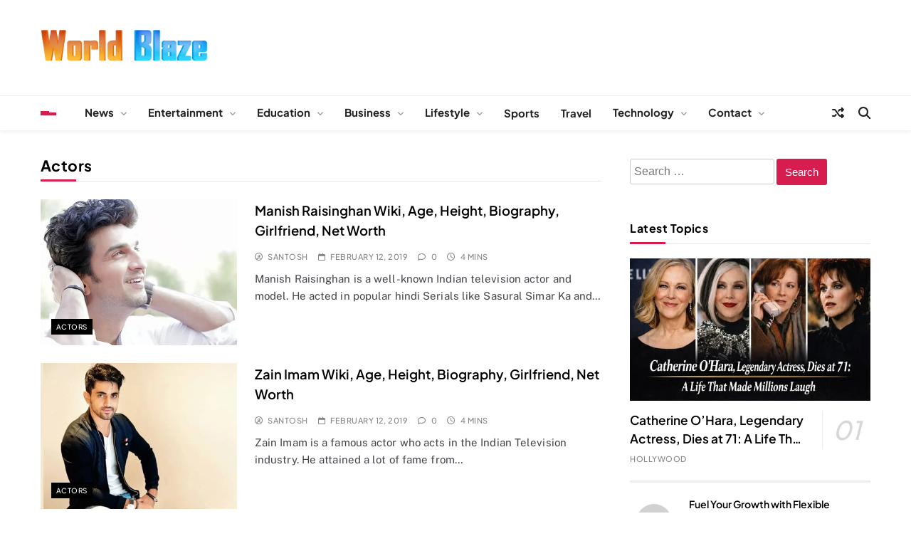

--- FILE ---
content_type: text/html; charset=UTF-8
request_url: https://www.worldblaze.in/net-worth/actors/page/3/
body_size: 15617
content:
<!doctype html><html lang="en-US"><head><meta charset="UTF-8"><meta name="viewport" content="width=device-width, initial-scale=1"><meta name="publisuites-verify-code" content="aHR0cHM6Ly93d3cud29ybGRibGF6ZS5pbg==" /><link rel="profile" href="https://gmpg.org/xfn/11"><meta name='robots' content='index, follow, max-image-preview:large, max-snippet:-1, max-video-preview:-1' /><title>Actors Archives - Page 3 of 21 - World Blaze</title><link rel="canonical" href="https://www.worldblaze.in/net-worth/actors/page/3/" /><link rel="prev" href="https://www.worldblaze.in/net-worth/actors/page/2/" /><link rel="next" href="https://www.worldblaze.in/net-worth/actors/page/4/" /><meta property="og:locale" content="en_US" /><meta property="og:type" content="article" /><meta property="og:title" content="Actors Archives - Page 3 of 21 - World Blaze" /><meta property="og:url" content="https://www.worldblaze.in/net-worth/actors/" /><meta property="og:site_name" content="World Blaze" /> <script type="application/ld+json" class="yoast-schema-graph">{"@context":"https://schema.org","@graph":[{"@type":"CollectionPage","@id":"https://www.worldblaze.in/net-worth/actors/","url":"https://www.worldblaze.in/net-worth/actors/page/3/","name":"Actors Archives - Page 3 of 21 - World Blaze","isPartOf":{"@id":"https://www.worldblaze.in/#website"},"primaryImageOfPage":{"@id":"https://www.worldblaze.in/net-worth/actors/page/3/#primaryimage"},"image":{"@id":"https://www.worldblaze.in/net-worth/actors/page/3/#primaryimage"},"thumbnailUrl":"https://www.worldblaze.in/wp-content/uploads/2019/02/Manish-Raisinghan.jpg","breadcrumb":{"@id":"https://www.worldblaze.in/net-worth/actors/page/3/#breadcrumb"},"inLanguage":"en-US"},{"@type":"ImageObject","inLanguage":"en-US","@id":"https://www.worldblaze.in/net-worth/actors/page/3/#primaryimage","url":"https://www.worldblaze.in/wp-content/uploads/2019/02/Manish-Raisinghan.jpg","contentUrl":"https://www.worldblaze.in/wp-content/uploads/2019/02/Manish-Raisinghan.jpg","width":600,"height":400,"caption":"Manish Raisinghan"},{"@type":"BreadcrumbList","@id":"https://www.worldblaze.in/net-worth/actors/page/3/#breadcrumb","itemListElement":[{"@type":"ListItem","position":1,"name":"Home","item":"https://www.worldblaze.in/"},{"@type":"ListItem","position":2,"name":"Net Worth","item":"https://www.worldblaze.in/net-worth/"},{"@type":"ListItem","position":3,"name":"Actors"}]},{"@type":"WebSite","@id":"https://www.worldblaze.in/#website","url":"https://www.worldblaze.in/","name":"World Blaze","description":"Lists of Facts, Tutorials, Fun and Entertainment","potentialAction":[{"@type":"SearchAction","target":{"@type":"EntryPoint","urlTemplate":"https://www.worldblaze.in/?s={search_term_string}"},"query-input":{"@type":"PropertyValueSpecification","valueRequired":true,"valueName":"search_term_string"}}],"inLanguage":"en-US"}]}</script> <link rel="alternate" type="application/rss+xml" title="World Blaze &raquo; Feed" href="https://www.worldblaze.in/feed/" /><link rel="alternate" type="application/rss+xml" title="World Blaze &raquo; Comments Feed" href="https://www.worldblaze.in/comments/feed/" /><link rel="alternate" type="application/rss+xml" title="World Blaze &raquo; Actors Category Feed" href="https://www.worldblaze.in/net-worth/actors/feed/" /><link data-optimized="2" rel="stylesheet" href="https://www.worldblaze.in/wp-content/litespeed/css/ecc05333e42daa5558f17f223d62cf8e.css?ver=b244a" /> <script src="https://www.worldblaze.in/wp-includes/js/jquery/jquery.min.js" id="jquery-core-js"></script> <link rel="https://api.w.org/" href="https://www.worldblaze.in/wp-json/" /><link rel="alternate" title="JSON" type="application/json" href="https://www.worldblaze.in/wp-json/wp/v2/categories/612" /><link rel="EditURI" type="application/rsd+xml" title="RSD" href="https://www.worldblaze.in/xmlrpc.php?rsd" /><meta name="generator" content="WordPress 6.9" /><link rel="icon" href="https://www.worldblaze.in/wp-content/uploads/2018/03/cropped-wb-favicon-32x32.png" sizes="32x32" /><link rel="icon" href="https://www.worldblaze.in/wp-content/uploads/2018/03/cropped-wb-favicon-192x192.png" sizes="192x192" /><link rel="apple-touch-icon" href="https://www.worldblaze.in/wp-content/uploads/2018/03/cropped-wb-favicon-180x180.png" /><meta name="msapplication-TileImage" content="https://www.worldblaze.in/wp-content/uploads/2018/03/cropped-wb-favicon-270x270.png" /></head><body class="archive paged category category-actors category-612 wp-custom-logo paged-3 category-paged-3 wp-theme-news-event aawp-custom hfeed news-event-variables news-event-title-two news-event-image-hover--effect-none site-full-width--layout news_event_main_body news_event_font_typography header-width--boxed--layout block-title--layout-four search-popup--style-one off-canvas-sidebar-appear--left post-layout--one right-sidebar background-animation--none global-content-layout--boxed--layout date-time--off" itemtype='https://schema.org/Blog' itemscope='itemscope'><div id="page" class="site">
<a class="skip-link screen-reader-text" href="#primary">Skip to content</a><div class="news_event_ovelay_div"></div><header id="masthead" class="site-header layout--default layout--two"><div class="main-header"><div class="site-branding-section"><div class="news-event-container"><div class="row"><div class="site-branding">
<a href="https://www.worldblaze.in/" class="custom-logo-link" rel="home"><img data-lazyloaded="1" data-placeholder-resp="307x62" src="data:image/svg+xml,%3Csvg%20xmlns%3D%22http%3A%2F%2Fwww.w3.org%2F2000%2Fsvg%22%20width%3D%22307%22%20height%3D%2262%22%20viewBox%3D%220%200%20307%2062%22%3E%3Cfilter%20id%3D%22b%22%3E%3CfeGaussianBlur%20stdDeviation%3D%2212%22%20%2F%3E%3C%2Ffilter%3E%3Cpath%20fill%3D%22%23949d96%22%20d%3D%22M0%200h307v61H0z%22%2F%3E%3Cg%20filter%3D%22url(%23b)%22%20transform%3D%22translate(.6%20.6)%20scale(1.19922)%22%20fill-opacity%3D%22.5%22%3E%3Cellipse%20fill%3D%22%23ff7100%22%20rx%3D%221%22%20ry%3D%221%22%20transform%3D%22matrix(-65.18015%202.42472%20-5.18902%20-139.48845%2049%2022.8)%22%2F%3E%3Cellipse%20fill%3D%22%2300c9ff%22%20rx%3D%221%22%20ry%3D%221%22%20transform%3D%22matrix(2.61037%20101.47598%20-67.45339%201.73517%20199.8%2027.2)%22%2F%3E%3Cellipse%20fill%3D%22%23ff840f%22%20cx%3D%2236%22%20cy%3D%2239%22%20rx%3D%2258%22%20ry%3D%22150%22%2F%3E%3Cellipse%20fill%3D%22%233eb8ff%22%20rx%3D%221%22%20ry%3D%221%22%20transform%3D%22matrix(5.09949%20-126.96622%2053.22528%202.13775%20205.8%2025.4)%22%2F%3E%3C%2Fg%3E%3C%2Fsvg%3E" width="307" height="62" data-src="https://www.worldblaze.in/wp-content/uploads/2017/06/logo-WB.png" class="custom-logo" alt="worldblaze" decoding="async" data-srcset="https://www.worldblaze.in/wp-content/uploads/2017/06/logo-WB.png 307w, https://www.worldblaze.in/wp-content/uploads/2017/06/logo-WB-300x61.png 300w" data-sizes="(max-width: 307px) 100vw, 307px" /></a><p class="site-title"><a href="https://www.worldblaze.in/" rel="home">World Blaze</a></p><p class="site-description">Lists of Facts, Tutorials, Fun and Entertainment</p></div></div></div></div><div class="menu-section"><div class="news-event-container"><div class="row"><div class="sidebar-toggle-wrap">
<a class="off-canvas-trigger" href="javascript:void(0);"><div class="news_event_sidetoggle_menu_burger">
<span></span>
<span></span>
<span></span></div>
</a><div class="sidebar-toggle hide">
<span class="off-canvas-close"><i class="fas fa-times"></i></span><div class="news-event-container"><div class="row"></div></div></div></div><nav id="site-navigation" class="main-navigation hover-effect--none">
<button class="menu-toggle" aria-controls="primary-menu" aria-expanded="false"><div id="news_event_menu_burger">
<span></span>
<span></span>
<span></span></div>
<span class="menu_txt">Menu</span></button><div class="menu-categories-container"><ul id="header-menu" class="menu"><li id="menu-item-41041" class="menu-item menu-item-type-taxonomy menu-item-object-category menu-item-has-children menu-item-41041"><a href="https://www.worldblaze.in/news/">News</a><ul class="sub-menu"><li id="menu-item-41040" class="menu-item menu-item-type-taxonomy menu-item-object-category menu-item-41040"><a href="https://www.worldblaze.in/news/tech/">Tech</a></li></ul></li><li id="menu-item-1350" class="menu-item menu-item-type-taxonomy menu-item-object-category current-menu-ancestor menu-item-has-children menu-item-1350"><a href="https://www.worldblaze.in/entertainment/">Entertainment</a><ul class="sub-menu"><li id="menu-item-1351" class="menu-item menu-item-type-taxonomy menu-item-object-category menu-item-1351"><a href="https://www.worldblaze.in/entertainment/bollywood/">Bollywood</a></li><li id="menu-item-1352" class="menu-item menu-item-type-taxonomy menu-item-object-category menu-item-1352"><a href="https://www.worldblaze.in/entertainment/hollywood/">Hollywood</a></li><li id="menu-item-1358" class="menu-item menu-item-type-taxonomy menu-item-object-category current-category-ancestor current-menu-ancestor current-menu-parent current-category-parent menu-item-has-children menu-item-1358"><a href="https://www.worldblaze.in/net-worth/">Net Worth</a><ul class="sub-menu"><li id="menu-item-3044" class="menu-item menu-item-type-taxonomy menu-item-object-category current-menu-item menu-item-3044"><a href="https://www.worldblaze.in/net-worth/actors/" aria-current="page">Actors</a></li><li id="menu-item-3045" class="menu-item menu-item-type-taxonomy menu-item-object-category menu-item-3045"><a href="https://www.worldblaze.in/net-worth/actress/">Actress</a></li><li id="menu-item-3049" class="menu-item menu-item-type-taxonomy menu-item-object-category menu-item-3049"><a href="https://www.worldblaze.in/net-worth/singers/">Singers</a></li><li id="menu-item-3046" class="menu-item menu-item-type-taxonomy menu-item-object-category menu-item-3046"><a href="https://www.worldblaze.in/net-worth/politician/">Politician</a></li><li id="menu-item-1359" class="menu-item menu-item-type-taxonomy menu-item-object-category menu-item-1359"><a href="https://www.worldblaze.in/net-worth/sports-net-worth/">Sports</a></li><li id="menu-item-39477" class="menu-item menu-item-type-taxonomy menu-item-object-category menu-item-39477"><a href="https://www.worldblaze.in/net-worth/influencer/">Influencer</a></li></ul></li></ul></li><li id="menu-item-1349" class="menu-item menu-item-type-taxonomy menu-item-object-category menu-item-has-children menu-item-1349"><a href="https://www.worldblaze.in/education/">Education</a><ul class="sub-menu"><li id="menu-item-1353" class="menu-item menu-item-type-taxonomy menu-item-object-category menu-item-1353"><a href="https://www.worldblaze.in/general/">General</a></li><li id="menu-item-1354" class="menu-item menu-item-type-taxonomy menu-item-object-category menu-item-1354"><a href="https://www.worldblaze.in/how-to/">How to</a></li><li id="menu-item-37517" class="menu-item menu-item-type-taxonomy menu-item-object-category menu-item-37517"><a href="https://www.worldblaze.in/tutorials/">Tutorials</a></li><li id="menu-item-4639" class="menu-item menu-item-type-taxonomy menu-item-object-category menu-item-4639"><a href="https://www.worldblaze.in/top-facts/">Facts</a></li></ul></li><li id="menu-item-1348" class="menu-item menu-item-type-taxonomy menu-item-object-category menu-item-has-children menu-item-1348"><a href="https://www.worldblaze.in/business/">Business</a><ul class="sub-menu"><li id="menu-item-39473" class="menu-item menu-item-type-taxonomy menu-item-object-category menu-item-39473"><a href="https://www.worldblaze.in/finance/">Finance</a></li></ul></li><li id="menu-item-1355" class="menu-item menu-item-type-taxonomy menu-item-object-category menu-item-has-children menu-item-1355"><a href="https://www.worldblaze.in/lifestyle/">Lifestyle</a><ul class="sub-menu"><li id="menu-item-4638" class="menu-item menu-item-type-taxonomy menu-item-object-category menu-item-4638"><a href="https://www.worldblaze.in/health/">Health</a></li><li id="menu-item-39474" class="menu-item menu-item-type-taxonomy menu-item-object-category menu-item-39474"><a href="https://www.worldblaze.in/home-improvement/">Home Improvement</a></li><li id="menu-item-1356" class="menu-item menu-item-type-taxonomy menu-item-object-category menu-item-1356"><a href="https://www.worldblaze.in/lifestyle/beauty/">Beauty</a></li><li id="menu-item-1357" class="menu-item menu-item-type-taxonomy menu-item-object-category menu-item-1357"><a href="https://www.worldblaze.in/lifestyle/food/">Food</a></li><li id="menu-item-39476" class="menu-item menu-item-type-taxonomy menu-item-object-category menu-item-39476"><a href="https://www.worldblaze.in/relationships/">Relationships</a></li><li id="menu-item-1346" class="menu-item menu-item-type-taxonomy menu-item-object-category menu-item-1346"><a href="https://www.worldblaze.in/animals/">Animals</a></li></ul></li><li id="menu-item-31367" class="menu-item menu-item-type-taxonomy menu-item-object-category menu-item-31367"><a href="https://www.worldblaze.in/sports/">Sports</a></li><li id="menu-item-39478" class="menu-item menu-item-type-taxonomy menu-item-object-category menu-item-39478"><a href="https://www.worldblaze.in/travel/">Travel</a></li><li id="menu-item-1361" class="menu-item menu-item-type-taxonomy menu-item-object-category menu-item-has-children menu-item-1361"><a href="https://www.worldblaze.in/technology/">Technology</a><ul class="sub-menu"><li id="menu-item-1347" class="menu-item menu-item-type-taxonomy menu-item-object-category menu-item-1347"><a href="https://www.worldblaze.in/auto/">Auto</a></li><li id="menu-item-1362" class="menu-item menu-item-type-taxonomy menu-item-object-category menu-item-1362"><a href="https://www.worldblaze.in/technology/bikes/">Bikes</a></li><li id="menu-item-1363" class="menu-item menu-item-type-taxonomy menu-item-object-category menu-item-1363"><a href="https://www.worldblaze.in/technology/laptop/">Laptop</a></li><li id="menu-item-1364" class="menu-item menu-item-type-taxonomy menu-item-object-category menu-item-1364"><a href="https://www.worldblaze.in/technology/mobile/">Mobile</a></li></ul></li><li id="menu-item-33889" class="menu-item menu-item-type-post_type menu-item-object-page menu-item-has-children menu-item-33889"><a href="https://www.worldblaze.in/contact-us/">Contact</a><ul class="sub-menu"><li id="menu-item-33892" class="menu-item menu-item-type-post_type menu-item-object-page current-category-parent menu-item-33892"><a href="https://www.worldblaze.in/about-us/">About Us</a></li><li id="menu-item-33891" class="menu-item menu-item-type-post_type menu-item-object-page menu-item-33891"><a href="https://www.worldblaze.in/privacy-policy/">Privacy Policy</a></li><li id="menu-item-33890" class="menu-item menu-item-type-post_type menu-item-object-page menu-item-33890"><a href="https://www.worldblaze.in/disclaimer/">WorldBlaze.in Legal Disclaimer</a></li></ul></li></ul></div></nav><div class="random-news-element" title="Random News">
<a href="https://www.worldblaze.in/highest-percentages-of-farmer-countries-in-the-world/" target="_blank">
<span class="title-icon"><i class="fas fa-random"></i></span>
<span class="title-text">Random News</span>
</a></div><div class="search-wrap">
<button class="search-trigger">
<i class="fas fa-search"></i>
</button><div class="search-form-wrap hide"><form role="search" method="get" class="search-form" action="https://www.worldblaze.in/">
<label>
<span class="screen-reader-text">Search for:</span>
<input type="search" class="search-field" placeholder="Search &hellip;" value="" name="s" />
</label>
<input type="submit" class="search-submit" value="Search" /></form></div><div class="search_close_btn hide"><i class="fas fa-times"></i></div></div></div></div></div></div></header><div class="after-header header-layout-banner-two ticker-news-section--boxed--layout"><div class="news-event-container"><div class="row"></div></div></div><div id="theme-content"><main id="primary" class="site-main width-boxed--layout"><div class="news-event-container"><div class="row"><div class="secondary-left-sidebar"></div><div class="primary-content"><header class="page-header"><h1 class="page-title news-event-block-title">Actors</h1></header><div class="post-inner-wrapper news-list-wrap title-meta-excerpt-button"><article id="post-28285" class="post post-28285 type-post status-publish format-standard has-post-thumbnail hentry category-actors"><div class="blaze_box_wrap news-event-card"><figure class="post-thumb-wrap ">
<a href="https://www.worldblaze.in/manish-raisinghan-wiki/" title="Manish Raisinghan Wiki, Age, Height, Biography, Girlfriend, Net Worth">
<img data-lazyloaded="1" data-placeholder-resp="600x400" src="[data-uri]" width="600" height="400" data-src="https://www.worldblaze.in/wp-content/uploads/2019/02/Manish-Raisinghan.jpg" class="attachment-medium_large size-medium_large wp-post-image" alt="Manish Raisinghan" title="Manish Raisinghan Wiki, Age, Height, Biography, Girlfriend, Net Worth" loading="lazy" decoding="async" data-srcset="https://www.worldblaze.in/wp-content/uploads/2019/02/Manish-Raisinghan.jpg 600w, https://www.worldblaze.in/wp-content/uploads/2019/02/Manish-Raisinghan-300x200.jpg 300w, https://www.worldblaze.in/wp-content/uploads/2019/02/Manish-Raisinghan-118x80.jpg 118w" data-sizes="auto, (max-width: 600px) 100vw, 600px" />            </a><ul class="post-categories"><li class="cat-item cat-612"><a href="https://www.worldblaze.in/net-worth/actors/" rel="category tag">Actors</a></li></ul></figure><div class="post-element"><h2 class="post-title"><a href="https://www.worldblaze.in/manish-raisinghan-wiki/" title="Manish Raisinghan Wiki, Age, Height, Biography, Girlfriend, Net Worth">Manish Raisinghan Wiki, Age, Height, Biography, Girlfriend, Net Worth</a></h2><div class="post-meta">
<span class="byline"> <span class="author vcard"><a class="url fn n author_name far fa-user-circle" href="https://www.worldblaze.in/author/admin/">Santosh</a></span></span><span class="post-date posted-on published far fa-calendar"><a href="https://www.worldblaze.in/manish-raisinghan-wiki/" rel="bookmark"><time class="entry-date published updated" datetime="2019-02-12T10:17:18+00:00">February 12, 2019</time></a></span><span class="post-comment far fa-comment">0</span><span class="read-time fas fa-clock">4 mins</span></div><div class="post-excerpt"><p>Manish Raisinghan is a well-known Indian television actor and model. He acted in popular hindi Serials like Sasural Simar Ka and&#8230;</p></div></div></div></article><article id="post-28282" class="post post-28282 type-post status-publish format-standard has-post-thumbnail hentry category-actors"><div class="blaze_box_wrap news-event-card"><figure class="post-thumb-wrap ">
<a href="https://www.worldblaze.in/zain-imam-wiki/" title="Zain Imam Wiki, Age, Height, Biography, Girlfriend, Net Worth">
<img data-lazyloaded="1" data-placeholder-resp="603x403" src="[data-uri]" width="603" height="403" data-src="https://www.worldblaze.in/wp-content/uploads/2019/02/Zain-Imam.jpg" class="attachment-medium_large size-medium_large wp-post-image" alt="Zain Imam" title="Zain Imam Wiki, Age, Height, Biography, Girlfriend, Net Worth" loading="lazy" decoding="async" data-srcset="https://www.worldblaze.in/wp-content/uploads/2019/02/Zain-Imam.jpg 603w, https://www.worldblaze.in/wp-content/uploads/2019/02/Zain-Imam-300x200.jpg 300w, https://www.worldblaze.in/wp-content/uploads/2019/02/Zain-Imam-118x80.jpg 118w" data-sizes="auto, (max-width: 603px) 100vw, 603px" />            </a><ul class="post-categories"><li class="cat-item cat-612"><a href="https://www.worldblaze.in/net-worth/actors/" rel="category tag">Actors</a></li></ul></figure><div class="post-element"><h2 class="post-title"><a href="https://www.worldblaze.in/zain-imam-wiki/" title="Zain Imam Wiki, Age, Height, Biography, Girlfriend, Net Worth">Zain Imam Wiki, Age, Height, Biography, Girlfriend, Net Worth</a></h2><div class="post-meta">
<span class="byline"> <span class="author vcard"><a class="url fn n author_name far fa-user-circle" href="https://www.worldblaze.in/author/admin/">Santosh</a></span></span><span class="post-date posted-on published far fa-calendar"><a href="https://www.worldblaze.in/zain-imam-wiki/" rel="bookmark"><time class="entry-date published updated" datetime="2019-02-12T10:09:45+00:00">February 12, 2019</time></a></span><span class="post-comment far fa-comment">0</span><span class="read-time fas fa-clock">4 mins</span></div><div class="post-excerpt"><p>Zain Imam is a famous actor who acts in the Indian Television industry. He attained a lot of fame from&#8230;</p></div></div></div></article><article id="post-28265" class="post post-28265 type-post status-publish format-standard has-post-thumbnail hentry category-actors"><div class="blaze_box_wrap news-event-card"><figure class="post-thumb-wrap ">
<a href="https://www.worldblaze.in/kushal-tandon-wiki/" title="Kushal Tandon Wiki, Age, Height, Biography, Girlfriend, Net Worth">
<img data-lazyloaded="1" data-placeholder-resp="600x400" src="[data-uri]" width="600" height="400" data-src="https://www.worldblaze.in/wp-content/uploads/2019/02/Kushal-Tandon.jpg" class="attachment-medium_large size-medium_large wp-post-image" alt="Kushal Tandon" title="Kushal Tandon Wiki, Age, Height, Biography, Girlfriend, Net Worth" loading="lazy" decoding="async" data-srcset="https://www.worldblaze.in/wp-content/uploads/2019/02/Kushal-Tandon.jpg 600w, https://www.worldblaze.in/wp-content/uploads/2019/02/Kushal-Tandon-300x200.jpg 300w, https://www.worldblaze.in/wp-content/uploads/2019/02/Kushal-Tandon-118x80.jpg 118w" data-sizes="auto, (max-width: 600px) 100vw, 600px" />            </a><ul class="post-categories"><li class="cat-item cat-612"><a href="https://www.worldblaze.in/net-worth/actors/" rel="category tag">Actors</a></li></ul></figure><div class="post-element"><h2 class="post-title"><a href="https://www.worldblaze.in/kushal-tandon-wiki/" title="Kushal Tandon Wiki, Age, Height, Biography, Girlfriend, Net Worth">Kushal Tandon Wiki, Age, Height, Biography, Girlfriend, Net Worth</a></h2><div class="post-meta">
<span class="byline"> <span class="author vcard"><a class="url fn n author_name far fa-user-circle" href="https://www.worldblaze.in/author/admin/">Santosh</a></span></span><span class="post-date posted-on published far fa-calendar"><a href="https://www.worldblaze.in/kushal-tandon-wiki/" rel="bookmark"><time class="entry-date published updated" datetime="2019-02-12T04:59:49+00:00">February 12, 2019</time></a></span><span class="post-comment far fa-comment">0</span><span class="read-time fas fa-clock">4 mins</span></div><div class="post-excerpt"><p>Kushal Tandon is an Indian actor and a model. He acted in a few television serials. He started his career&#8230;</p></div></div></div></article><article id="post-3676" class="post post-3676 type-post status-publish format-standard has-post-thumbnail hentry category-actors tag-actor tag-kamal-hassan"><div class="blaze_box_wrap news-event-card"><figure class="post-thumb-wrap ">
<a href="https://www.worldblaze.in/kamal-hassan-net-worth-and-biography/" title="Kamal Haasan Net Worth, Biography, Age, Height, Wife">
<img data-lazyloaded="1" data-placeholder-resp="621x414" src="[data-uri]" width="621" height="414" data-src="https://www.worldblaze.in/wp-content/uploads/2015/02/Kamal-Hassan.jpg" class="attachment-medium_large size-medium_large wp-post-image" alt="Kamal Hassan" title="Kamal Haasan Net Worth, Biography, Age, Height, Wife" loading="lazy" decoding="async" data-srcset="https://www.worldblaze.in/wp-content/uploads/2015/02/Kamal-Hassan.jpg 621w, https://www.worldblaze.in/wp-content/uploads/2015/02/Kamal-Hassan-300x200.jpg 300w, https://www.worldblaze.in/wp-content/uploads/2015/02/Kamal-Hassan-118x80.jpg 118w" data-sizes="auto, (max-width: 621px) 100vw, 621px" />            </a><ul class="post-categories"><li class="cat-item cat-612"><a href="https://www.worldblaze.in/net-worth/actors/" rel="category tag">Actors</a></li></ul></figure><div class="post-element"><h2 class="post-title"><a href="https://www.worldblaze.in/kamal-hassan-net-worth-and-biography/" title="Kamal Haasan Net Worth, Biography, Age, Height, Wife">Kamal Haasan Net Worth, Biography, Age, Height, Wife</a></h2><div class="post-meta">
<span class="byline"> <span class="author vcard"><a class="url fn n author_name far fa-user-circle" href="https://www.worldblaze.in/author/admin/">Santosh</a></span></span><span class="post-date posted-on published far fa-calendar"><a href="https://www.worldblaze.in/kamal-hassan-net-worth-and-biography/" rel="bookmark"><time class="entry-date published" datetime="2019-02-11T10:46:53+00:00">February 11, 2019</time><time class="updated" datetime="2019-02-11T13:10:20+00:00">February 11, 2019</time></a></span><span class="post-comment far fa-comment">0</span><span class="read-time fas fa-clock">5 mins</span></div><div class="post-excerpt"><p>Kamal Hassan is recognized as one of the most talented and versatile actors in the South Indian film industry, who&#8230;</p></div></div></div></article><article id="post-28220" class="post post-28220 type-post status-publish format-standard has-post-thumbnail hentry category-actors"><div class="blaze_box_wrap news-event-card"><figure class="post-thumb-wrap ">
<a href="https://www.worldblaze.in/chandan-prabhakar-wiki/" title="Chandan Prabhakar Wiki, Age, Biography, Wife, Net Worth">
<img data-lazyloaded="1" data-placeholder-resp="602x400" src="[data-uri]" width="602" height="400" data-src="https://www.worldblaze.in/wp-content/uploads/2019/02/Chandan-Prabhakar.jpg" class="attachment-medium_large size-medium_large wp-post-image" alt="Chandan Prabhakar" title="Chandan Prabhakar Wiki, Age, Biography, Wife, Net Worth" loading="lazy" decoding="async" data-srcset="https://www.worldblaze.in/wp-content/uploads/2019/02/Chandan-Prabhakar.jpg 602w, https://www.worldblaze.in/wp-content/uploads/2019/02/Chandan-Prabhakar-300x199.jpg 300w" data-sizes="auto, (max-width: 602px) 100vw, 602px" />            </a><ul class="post-categories"><li class="cat-item cat-612"><a href="https://www.worldblaze.in/net-worth/actors/" rel="category tag">Actors</a></li></ul></figure><div class="post-element"><h2 class="post-title"><a href="https://www.worldblaze.in/chandan-prabhakar-wiki/" title="Chandan Prabhakar Wiki, Age, Biography, Wife, Net Worth">Chandan Prabhakar Wiki, Age, Biography, Wife, Net Worth</a></h2><div class="post-meta">
<span class="byline"> <span class="author vcard"><a class="url fn n author_name far fa-user-circle" href="https://www.worldblaze.in/author/admin/">Santosh</a></span></span><span class="post-date posted-on published far fa-calendar"><a href="https://www.worldblaze.in/chandan-prabhakar-wiki/" rel="bookmark"><time class="entry-date published updated" datetime="2019-02-07T04:58:40+00:00">February 7, 2019</time></a></span><span class="post-comment far fa-comment">0</span><span class="read-time fas fa-clock">4 mins</span></div><div class="post-excerpt"><p>Chandan Prabhakar is best known as the Indian Stand-up comedian. He is actively working comedy show with Kapil Sharma in&#8230;</p></div></div></div></article><article id="post-28181" class="post post-28181 type-post status-publish format-standard has-post-thumbnail hentry category-actors"><div class="blaze_box_wrap news-event-card"><figure class="post-thumb-wrap ">
<a href="https://www.worldblaze.in/ali-asgar-wiki/" title="Ali Asgar Wiki, Age, Height, Biography, Wife, Net Worth">
<img data-lazyloaded="1" data-placeholder-resp="600x402" src="[data-uri]" width="600" height="402" data-src="https://www.worldblaze.in/wp-content/uploads/2019/02/Ali-Asgar.jpg" class="attachment-medium_large size-medium_large wp-post-image" alt="Ali Asgar" title="Ali Asgar Wiki, Age, Height, Biography, Wife, Net Worth" loading="lazy" decoding="async" data-srcset="https://www.worldblaze.in/wp-content/uploads/2019/02/Ali-Asgar.jpg 600w, https://www.worldblaze.in/wp-content/uploads/2019/02/Ali-Asgar-300x201.jpg 300w, https://www.worldblaze.in/wp-content/uploads/2019/02/Ali-Asgar-118x80.jpg 118w" data-sizes="auto, (max-width: 600px) 100vw, 600px" />            </a><ul class="post-categories"><li class="cat-item cat-612"><a href="https://www.worldblaze.in/net-worth/actors/" rel="category tag">Actors</a></li></ul></figure><div class="post-element"><h2 class="post-title"><a href="https://www.worldblaze.in/ali-asgar-wiki/" title="Ali Asgar Wiki, Age, Height, Biography, Wife, Net Worth">Ali Asgar Wiki, Age, Height, Biography, Wife, Net Worth</a></h2><div class="post-meta">
<span class="byline"> <span class="author vcard"><a class="url fn n author_name far fa-user-circle" href="https://www.worldblaze.in/author/admin/">Santosh</a></span></span><span class="post-date posted-on published far fa-calendar"><a href="https://www.worldblaze.in/ali-asgar-wiki/" rel="bookmark"><time class="entry-date published updated" datetime="2019-02-06T05:45:37+00:00">February 6, 2019</time></a></span><span class="post-comment far fa-comment">0</span><span class="read-time fas fa-clock">4 mins</span></div><div class="post-excerpt"><p>Ali Asgar is a known face in comedy world. He has worked in many television series and movies. Currently he&#8230;</p></div></div></div></article><article id="post-28178" class="post post-28178 type-post status-publish format-standard has-post-thumbnail hentry category-actors"><div class="blaze_box_wrap news-event-card"><figure class="post-thumb-wrap ">
<a href="https://www.worldblaze.in/kiku-sharda-wiki/" title="Kiku Sharda Wiki, Age, Height, Biography, Wife, Net Worth">
<img data-lazyloaded="1" data-placeholder-resp="602x400" src="[data-uri]" width="602" height="400" data-src="https://www.worldblaze.in/wp-content/uploads/2019/02/Kiku-Sharda.jpg" class="attachment-medium_large size-medium_large wp-post-image" alt="Kiku Sharda" title="Kiku Sharda Wiki, Age, Height, Biography, Wife, Net Worth" loading="lazy" decoding="async" data-srcset="https://www.worldblaze.in/wp-content/uploads/2019/02/Kiku-Sharda.jpg 602w, https://www.worldblaze.in/wp-content/uploads/2019/02/Kiku-Sharda-300x199.jpg 300w" data-sizes="auto, (max-width: 602px) 100vw, 602px" />            </a><ul class="post-categories"><li class="cat-item cat-612"><a href="https://www.worldblaze.in/net-worth/actors/" rel="category tag">Actors</a></li></ul></figure><div class="post-element"><h2 class="post-title"><a href="https://www.worldblaze.in/kiku-sharda-wiki/" title="Kiku Sharda Wiki, Age, Height, Biography, Wife, Net Worth">Kiku Sharda Wiki, Age, Height, Biography, Wife, Net Worth</a></h2><div class="post-meta">
<span class="byline"> <span class="author vcard"><a class="url fn n author_name far fa-user-circle" href="https://www.worldblaze.in/author/admin/">Santosh</a></span></span><span class="post-date posted-on published far fa-calendar"><a href="https://www.worldblaze.in/kiku-sharda-wiki/" rel="bookmark"><time class="entry-date published updated" datetime="2019-02-06T05:29:40+00:00">February 6, 2019</time></a></span><span class="post-comment far fa-comment">0</span><span class="read-time fas fa-clock">4 mins</span></div><div class="post-excerpt"><p>Kiku Sharda is famously known as Palak in Kapil Sharma comedy show. He is a comedian who makes the entire&#8230;</p></div></div></div></article><article id="post-28116" class="post post-28116 type-post status-publish format-standard has-post-thumbnail hentry category-actors"><div class="blaze_box_wrap news-event-card"><figure class="post-thumb-wrap ">
<a href="https://www.worldblaze.in/varun-sood-wiki/" title="Varun Sood Wiki, Age, Height, Biography, Girlfriend, Net Worth">
<img data-lazyloaded="1" data-placeholder-resp="601x400" src="[data-uri]" width="601" height="400" data-src="https://www.worldblaze.in/wp-content/uploads/2019/02/Varun-Sood.jpg" class="attachment-medium_large size-medium_large wp-post-image" alt="Varun Sood" title="Varun Sood Wiki, Age, Height, Biography, Girlfriend, Net Worth" loading="lazy" decoding="async" data-srcset="https://www.worldblaze.in/wp-content/uploads/2019/02/Varun-Sood.jpg 601w, https://www.worldblaze.in/wp-content/uploads/2019/02/Varun-Sood-300x200.jpg 300w, https://www.worldblaze.in/wp-content/uploads/2019/02/Varun-Sood-118x80.jpg 118w" data-sizes="auto, (max-width: 601px) 100vw, 601px" />            </a><ul class="post-categories"><li class="cat-item cat-612"><a href="https://www.worldblaze.in/net-worth/actors/" rel="category tag">Actors</a></li></ul></figure><div class="post-element"><h2 class="post-title"><a href="https://www.worldblaze.in/varun-sood-wiki/" title="Varun Sood Wiki, Age, Height, Biography, Girlfriend, Net Worth">Varun Sood Wiki, Age, Height, Biography, Girlfriend, Net Worth</a></h2><div class="post-meta">
<span class="byline"> <span class="author vcard"><a class="url fn n author_name far fa-user-circle" href="https://www.worldblaze.in/author/admin/">Santosh</a></span></span><span class="post-date posted-on published far fa-calendar"><a href="https://www.worldblaze.in/varun-sood-wiki/" rel="bookmark"><time class="entry-date published updated" datetime="2019-02-04T05:13:08+00:00">February 4, 2019</time></a></span><span class="post-comment far fa-comment">0</span><span class="read-time fas fa-clock">4 mins</span></div><div class="post-excerpt"><p>Varun Sood is a VJ and an Indian actor.He is best known for his participation in the MTVs shows Roadies&#8230;</p></div></div></div></article><article id="post-27770" class="post post-27770 type-post status-publish format-standard has-post-thumbnail hentry category-actors"><div class="blaze_box_wrap news-event-card"><figure class="post-thumb-wrap ">
<a href="https://www.worldblaze.in/sonu-sood-wiki/" title="Sonu Sood Wiki, Age, Height, Biography, Wife, Net Worth">
<img data-lazyloaded="1" data-placeholder-resp="440x303" src="[data-uri]" width="440" height="303" data-src="https://www.worldblaze.in/wp-content/uploads/2015/12/Sonu-Sood.jpg" class="attachment-medium_large size-medium_large wp-post-image" alt="Sonu Sood" title="Sonu Sood Wiki, Age, Height, Biography, Wife, Net Worth" loading="lazy" decoding="async" data-srcset="https://www.worldblaze.in/wp-content/uploads/2015/12/Sonu-Sood.jpg 440w, https://www.worldblaze.in/wp-content/uploads/2015/12/Sonu-Sood-300x207.jpg 300w, https://www.worldblaze.in/wp-content/uploads/2015/12/Sonu-Sood-118x80.jpg 118w" data-sizes="auto, (max-width: 440px) 100vw, 440px" />            </a><ul class="post-categories"><li class="cat-item cat-612"><a href="https://www.worldblaze.in/net-worth/actors/" rel="category tag">Actors</a></li></ul></figure><div class="post-element"><h2 class="post-title"><a href="https://www.worldblaze.in/sonu-sood-wiki/" title="Sonu Sood Wiki, Age, Height, Biography, Wife, Net Worth">Sonu Sood Wiki, Age, Height, Biography, Wife, Net Worth</a></h2><div class="post-meta">
<span class="byline"> <span class="author vcard"><a class="url fn n author_name far fa-user-circle" href="https://www.worldblaze.in/author/admin/">Santosh</a></span></span><span class="post-date posted-on published far fa-calendar"><a href="https://www.worldblaze.in/sonu-sood-wiki/" rel="bookmark"><time class="entry-date published" datetime="2019-01-29T05:10:55+00:00">January 29, 2019</time><time class="updated" datetime="2019-01-30T05:59:32+00:00">January 30, 2019</time></a></span><span class="post-comment far fa-comment">0</span><span class="read-time fas fa-clock">4 mins</span></div><div class="post-excerpt"><p>Sonu Sood is a famous Indian actor who acts in various language movies like Hindi, Telugu, Tamil, Punjabi and Kannada&#8230;.</p></div></div></div></article><article id="post-27694" class="post post-27694 type-post status-publish format-standard has-post-thumbnail hentry category-actors"><div class="blaze_box_wrap news-event-card"><figure class="post-thumb-wrap ">
<a href="https://www.worldblaze.in/parth-samthaan-wiki/" title="Parth Samthaan Wiki, Age, Height, Biography, Girlfriend, Net Worth">
<img data-lazyloaded="1" data-placeholder-resp="605x400" src="[data-uri]" width="605" height="400" data-src="https://www.worldblaze.in/wp-content/uploads/2019/01/Parth-Samthaan.jpg" class="attachment-medium_large size-medium_large wp-post-image" alt="Parth Samthaan" title="Parth Samthaan Wiki, Age, Height, Biography, Girlfriend, Net Worth" loading="lazy" decoding="async" data-srcset="https://www.worldblaze.in/wp-content/uploads/2019/01/Parth-Samthaan.jpg 605w, https://www.worldblaze.in/wp-content/uploads/2019/01/Parth-Samthaan-300x198.jpg 300w" data-sizes="auto, (max-width: 605px) 100vw, 605px" />            </a><ul class="post-categories"><li class="cat-item cat-612"><a href="https://www.worldblaze.in/net-worth/actors/" rel="category tag">Actors</a></li></ul></figure><div class="post-element"><h2 class="post-title"><a href="https://www.worldblaze.in/parth-samthaan-wiki/" title="Parth Samthaan Wiki, Age, Height, Biography, Girlfriend, Net Worth">Parth Samthaan Wiki, Age, Height, Biography, Girlfriend, Net Worth</a></h2><div class="post-meta">
<span class="byline"> <span class="author vcard"><a class="url fn n author_name far fa-user-circle" href="https://www.worldblaze.in/author/admin/">Santosh</a></span></span><span class="post-date posted-on published far fa-calendar"><a href="https://www.worldblaze.in/parth-samthaan-wiki/" rel="bookmark"><time class="entry-date published updated" datetime="2019-01-28T07:06:34+00:00">January 28, 2019</time></a></span><span class="post-comment far fa-comment">0</span><span class="read-time fas fa-clock">4 mins</span></div><div class="post-excerpt"><p>Parth Samthaan is yet another Indian Television actor. He became famous for his characters in few tv shows. He is&#8230;</p></div></div></div></article><article id="post-27522" class="post post-27522 type-post status-publish format-standard has-post-thumbnail hentry category-actors"><div class="blaze_box_wrap news-event-card"><figure class="post-thumb-wrap ">
<a href="https://www.worldblaze.in/rannvijay-singh-wiki/" title="Rannvijay Singh Wiki, Age, Height, Biography, Wife, Net Worth">
<img data-lazyloaded="1" data-placeholder-resp="600x401" src="[data-uri]" width="600" height="401" data-src="https://www.worldblaze.in/wp-content/uploads/2019/01/Rannvijay-Singh.jpg" class="attachment-medium_large size-medium_large wp-post-image" alt="Rannvijay Singh" title="Rannvijay Singh Wiki, Age, Height, Biography, Wife, Net Worth" loading="lazy" decoding="async" data-srcset="https://www.worldblaze.in/wp-content/uploads/2019/01/Rannvijay-Singh.jpg 600w, https://www.worldblaze.in/wp-content/uploads/2019/01/Rannvijay-Singh-300x201.jpg 300w, https://www.worldblaze.in/wp-content/uploads/2019/01/Rannvijay-Singh-118x80.jpg 118w" data-sizes="auto, (max-width: 600px) 100vw, 600px" />            </a><ul class="post-categories"><li class="cat-item cat-612"><a href="https://www.worldblaze.in/net-worth/actors/" rel="category tag">Actors</a></li></ul></figure><div class="post-element"><h2 class="post-title"><a href="https://www.worldblaze.in/rannvijay-singh-wiki/" title="Rannvijay Singh Wiki, Age, Height, Biography, Wife, Net Worth">Rannvijay Singh Wiki, Age, Height, Biography, Wife, Net Worth</a></h2><div class="post-meta">
<span class="byline"> <span class="author vcard"><a class="url fn n author_name far fa-user-circle" href="https://www.worldblaze.in/author/admin/">Santosh</a></span></span><span class="post-date posted-on published far fa-calendar"><a href="https://www.worldblaze.in/rannvijay-singh-wiki/" rel="bookmark"><time class="entry-date published updated" datetime="2019-01-24T05:07:02+00:00">January 24, 2019</time></a></span><span class="post-comment far fa-comment">0</span><span class="read-time fas fa-clock">4 mins</span></div><div class="post-excerpt"><p>Rannvijay Singh is a famous television star and an actor. The famous MTV Roadies first season was won by Rannvijay&#8230;</p></div></div></div></article><article id="post-27432" class="post post-27432 type-post status-publish format-standard has-post-thumbnail hentry category-actors"><div class="blaze_box_wrap news-event-card"><figure class="post-thumb-wrap ">
<a href="https://www.worldblaze.in/punit-pathak-wiki/" title="Punit Pathak Wiki, Age, Height, Biography, Girlfriend, Net Worth">
<img data-lazyloaded="1" data-placeholder-resp="600x402" src="[data-uri]" width="600" height="402" data-src="https://www.worldblaze.in/wp-content/uploads/2019/01/punit-pathak.jpg" class="attachment-medium_large size-medium_large wp-post-image" alt="He is rumoured to have a relationship with Shakti Mohan" title="Punit Pathak Wiki, Age, Height, Biography, Girlfriend, Net Worth" loading="lazy" decoding="async" data-srcset="https://www.worldblaze.in/wp-content/uploads/2019/01/punit-pathak.jpg 600w, https://www.worldblaze.in/wp-content/uploads/2019/01/punit-pathak-300x201.jpg 300w, https://www.worldblaze.in/wp-content/uploads/2019/01/punit-pathak-118x80.jpg 118w" data-sizes="auto, (max-width: 600px) 100vw, 600px" />            </a><ul class="post-categories"><li class="cat-item cat-612"><a href="https://www.worldblaze.in/net-worth/actors/" rel="category tag">Actors</a></li></ul></figure><div class="post-element"><h2 class="post-title"><a href="https://www.worldblaze.in/punit-pathak-wiki/" title="Punit Pathak Wiki, Age, Height, Biography, Girlfriend, Net Worth">Punit Pathak Wiki, Age, Height, Biography, Girlfriend, Net Worth</a></h2><div class="post-meta">
<span class="byline"> <span class="author vcard"><a class="url fn n author_name far fa-user-circle" href="https://www.worldblaze.in/author/admin/">Santosh</a></span></span><span class="post-date posted-on published far fa-calendar"><a href="https://www.worldblaze.in/punit-pathak-wiki/" rel="bookmark"><time class="entry-date published updated" datetime="2019-01-21T06:24:41+00:00">January 21, 2019</time></a></span><span class="post-comment far fa-comment">0</span><span class="read-time fas fa-clock">4 mins</span></div><div class="post-excerpt"><p>Punit Pathak is famous for his dances and is an Indian Choreographer and an actor. He made is debut into&#8230;</p></div></div></div></article></div><div class="pagination"><ul class='page-numbers'><li><a class="prev page-numbers" href="https://www.worldblaze.in/net-worth/actors/page/2/"><i class="fas fa-chevron-left"></i></a></li><li><a class="page-numbers" href="https://www.worldblaze.in/net-worth/actors/">1</a></li><li><a class="page-numbers" href="https://www.worldblaze.in/net-worth/actors/page/2/">2</a></li><li><span aria-current="page" class="page-numbers current">3</span></li><li><a class="page-numbers" href="https://www.worldblaze.in/net-worth/actors/page/4/">4</a></li><li><a class="page-numbers" href="https://www.worldblaze.in/net-worth/actors/page/5/">5</a></li><li><span class="page-numbers dots">&hellip;</span></li><li><a class="page-numbers" href="https://www.worldblaze.in/net-worth/actors/page/21/">21</a></li><li><a class="next page-numbers" href="https://www.worldblaze.in/net-worth/actors/page/4/"><i class="fas fa-chevron-right"></i></a></li></ul></div></div><div class="secondary-sidebar"><aside id="secondary" class="widget-area"><section id="search-2" class="widget widget_search"><form role="search" method="get" class="search-form" action="https://www.worldblaze.in/">
<label>
<span class="screen-reader-text">Search for:</span>
<input type="search" class="search-field" placeholder="Search &hellip;" value="" name="s" />
</label>
<input type="submit" class="search-submit" value="Search" /></form></section><section id="news_event_posts_list_widget-3" class="widget widget_news_event_posts_list_widget"><h2 class="widget-title"><span>Latest Topics</span></h2><div class="posts-wrap posts-list-wrap feature-post-block layout-three"><div class="post-item format-standard news-event-category-no-bk news-event-card"><div class="post_thumb_image post-thumb "><figure class="post-thumb">
<a href="https://www.worldblaze.in/catherine-ohara-legendary-actress-dies-at-71-a-life-that-made-millions-laugh/">
<img data-lazyloaded="1" data-placeholder-resp="500x333" src="[data-uri]" width="500" height="333" data-src="https://www.worldblaze.in/wp-content/uploads/2026/01/Catherine-1.jpg" loading="lazy">
</a></figure></div><div class="post-content-wrap card__content"><div class="news-event-post-title card__content-title post-title"><div class="permalink-wrapper"><a href="https://www.worldblaze.in/catherine-ohara-legendary-actress-dies-at-71-a-life-that-made-millions-laugh/">Catherine O’Hara, Legendary Actress, Dies at 71: A Life That Made Millions Laugh</a></div>
<span class="post-numbering">01</span></div><div class="bmm-post-cats-wrap bmm-post-meta-item post-categories"><h5 class="card__content-category cat-item cat-167"><a href="https://www.worldblaze.in/entertainment/hollywood/">Hollywood</a></h5></div></div></div><div class="post-item format-standard news-event-category-no-bk news-event-card"><div class="post_thumb_image post-thumb ">
<span class="post-numbering">02</span></div><div class="post-content-wrap card__content"><div class="news-event-post-title card__content-title post-title"><div class="permalink-wrapper"><a href="https://www.worldblaze.in/fuel-your-growth-with-flexible-financing-the-power-of-business-loans/">Fuel Your Growth with Flexible Financing: The Power of Business Loans</a></div></div><div class="bmm-post-cats-wrap bmm-post-meta-item post-categories"><h5 class="card__content-category cat-item cat-1185"><a href="https://www.worldblaze.in/finance/">Finance</a></h5></div></div></div><div class="post-item format-standard news-event-category-no-bk news-event-card"><div class="post_thumb_image post-thumb ">
<span class="post-numbering">03</span></div><div class="post-content-wrap card__content"><div class="news-event-post-title card__content-title post-title"><div class="permalink-wrapper"><a href="https://www.worldblaze.in/how-to-use-a-5-lakh-loan-wisely-for-short-term-long-term-needs/">How To Use A 5 Lakh Loan Wisely For Short-term And Long-term Needs?</a></div></div><div class="bmm-post-cats-wrap bmm-post-meta-item post-categories"><h5 class="card__content-category cat-item cat-1185"><a href="https://www.worldblaze.in/finance/">Finance</a></h5></div></div></div></div></section></aside></div></div></div></main></div><footer id="colophon" class="site-footer dark_bk"><div class="bottom-footer width-boxed--layout"><div class="news-event-container"><div class="row"><div class="bottom-inner-wrapper"><div class="site-info">
Word Blaze 2026</div></div></div></div></div></footer><div id="news-event-scroll-to-top" class="align--right">
<span class="icon-holder"><i class="fa-solid fa-angle-up"></i></span></div></div> <script type="speculationrules">{"prefetch":[{"source":"document","where":{"and":[{"href_matches":"/*"},{"not":{"href_matches":["/wp-*.php","/wp-admin/*","/wp-content/uploads/*","/wp-content/*","/wp-content/plugins/*","/wp-content/themes/news-event/*","/*\\?(.+)"]}},{"not":{"selector_matches":"a[rel~=\"nofollow\"]"}},{"not":{"selector_matches":".no-prefetch, .no-prefetch a"}}]},"eagerness":"conservative"}]}</script> <script data-no-optimize="1">window.lazyLoadOptions=Object.assign({},{threshold:300},window.lazyLoadOptions||{});!function(t,e){"object"==typeof exports&&"undefined"!=typeof module?module.exports=e():"function"==typeof define&&define.amd?define(e):(t="undefined"!=typeof globalThis?globalThis:t||self).LazyLoad=e()}(this,function(){"use strict";function e(){return(e=Object.assign||function(t){for(var e=1;e<arguments.length;e++){var n,a=arguments[e];for(n in a)Object.prototype.hasOwnProperty.call(a,n)&&(t[n]=a[n])}return t}).apply(this,arguments)}function o(t){return e({},at,t)}function l(t,e){return t.getAttribute(gt+e)}function c(t){return l(t,vt)}function s(t,e){return function(t,e,n){e=gt+e;null!==n?t.setAttribute(e,n):t.removeAttribute(e)}(t,vt,e)}function i(t){return s(t,null),0}function r(t){return null===c(t)}function u(t){return c(t)===_t}function d(t,e,n,a){t&&(void 0===a?void 0===n?t(e):t(e,n):t(e,n,a))}function f(t,e){et?t.classList.add(e):t.className+=(t.className?" ":"")+e}function _(t,e){et?t.classList.remove(e):t.className=t.className.replace(new RegExp("(^|\\s+)"+e+"(\\s+|$)")," ").replace(/^\s+/,"").replace(/\s+$/,"")}function g(t){return t.llTempImage}function v(t,e){!e||(e=e._observer)&&e.unobserve(t)}function b(t,e){t&&(t.loadingCount+=e)}function p(t,e){t&&(t.toLoadCount=e)}function n(t){for(var e,n=[],a=0;e=t.children[a];a+=1)"SOURCE"===e.tagName&&n.push(e);return n}function h(t,e){(t=t.parentNode)&&"PICTURE"===t.tagName&&n(t).forEach(e)}function a(t,e){n(t).forEach(e)}function m(t){return!!t[lt]}function E(t){return t[lt]}function I(t){return delete t[lt]}function y(e,t){var n;m(e)||(n={},t.forEach(function(t){n[t]=e.getAttribute(t)}),e[lt]=n)}function L(a,t){var o;m(a)&&(o=E(a),t.forEach(function(t){var e,n;e=a,(t=o[n=t])?e.setAttribute(n,t):e.removeAttribute(n)}))}function k(t,e,n){f(t,e.class_loading),s(t,st),n&&(b(n,1),d(e.callback_loading,t,n))}function A(t,e,n){n&&t.setAttribute(e,n)}function O(t,e){A(t,rt,l(t,e.data_sizes)),A(t,it,l(t,e.data_srcset)),A(t,ot,l(t,e.data_src))}function w(t,e,n){var a=l(t,e.data_bg_multi),o=l(t,e.data_bg_multi_hidpi);(a=nt&&o?o:a)&&(t.style.backgroundImage=a,n=n,f(t=t,(e=e).class_applied),s(t,dt),n&&(e.unobserve_completed&&v(t,e),d(e.callback_applied,t,n)))}function x(t,e){!e||0<e.loadingCount||0<e.toLoadCount||d(t.callback_finish,e)}function M(t,e,n){t.addEventListener(e,n),t.llEvLisnrs[e]=n}function N(t){return!!t.llEvLisnrs}function z(t){if(N(t)){var e,n,a=t.llEvLisnrs;for(e in a){var o=a[e];n=e,o=o,t.removeEventListener(n,o)}delete t.llEvLisnrs}}function C(t,e,n){var a;delete t.llTempImage,b(n,-1),(a=n)&&--a.toLoadCount,_(t,e.class_loading),e.unobserve_completed&&v(t,n)}function R(i,r,c){var l=g(i)||i;N(l)||function(t,e,n){N(t)||(t.llEvLisnrs={});var a="VIDEO"===t.tagName?"loadeddata":"load";M(t,a,e),M(t,"error",n)}(l,function(t){var e,n,a,o;n=r,a=c,o=u(e=i),C(e,n,a),f(e,n.class_loaded),s(e,ut),d(n.callback_loaded,e,a),o||x(n,a),z(l)},function(t){var e,n,a,o;n=r,a=c,o=u(e=i),C(e,n,a),f(e,n.class_error),s(e,ft),d(n.callback_error,e,a),o||x(n,a),z(l)})}function T(t,e,n){var a,o,i,r,c;t.llTempImage=document.createElement("IMG"),R(t,e,n),m(c=t)||(c[lt]={backgroundImage:c.style.backgroundImage}),i=n,r=l(a=t,(o=e).data_bg),c=l(a,o.data_bg_hidpi),(r=nt&&c?c:r)&&(a.style.backgroundImage='url("'.concat(r,'")'),g(a).setAttribute(ot,r),k(a,o,i)),w(t,e,n)}function G(t,e,n){var a;R(t,e,n),a=e,e=n,(t=Et[(n=t).tagName])&&(t(n,a),k(n,a,e))}function D(t,e,n){var a;a=t,(-1<It.indexOf(a.tagName)?G:T)(t,e,n)}function S(t,e,n){var a;t.setAttribute("loading","lazy"),R(t,e,n),a=e,(e=Et[(n=t).tagName])&&e(n,a),s(t,_t)}function V(t){t.removeAttribute(ot),t.removeAttribute(it),t.removeAttribute(rt)}function j(t){h(t,function(t){L(t,mt)}),L(t,mt)}function F(t){var e;(e=yt[t.tagName])?e(t):m(e=t)&&(t=E(e),e.style.backgroundImage=t.backgroundImage)}function P(t,e){var n;F(t),n=e,r(e=t)||u(e)||(_(e,n.class_entered),_(e,n.class_exited),_(e,n.class_applied),_(e,n.class_loading),_(e,n.class_loaded),_(e,n.class_error)),i(t),I(t)}function U(t,e,n,a){var o;n.cancel_on_exit&&(c(t)!==st||"IMG"===t.tagName&&(z(t),h(o=t,function(t){V(t)}),V(o),j(t),_(t,n.class_loading),b(a,-1),i(t),d(n.callback_cancel,t,e,a)))}function $(t,e,n,a){var o,i,r=(i=t,0<=bt.indexOf(c(i)));s(t,"entered"),f(t,n.class_entered),_(t,n.class_exited),o=t,i=a,n.unobserve_entered&&v(o,i),d(n.callback_enter,t,e,a),r||D(t,n,a)}function q(t){return t.use_native&&"loading"in HTMLImageElement.prototype}function H(t,o,i){t.forEach(function(t){return(a=t).isIntersecting||0<a.intersectionRatio?$(t.target,t,o,i):(e=t.target,n=t,a=o,t=i,void(r(e)||(f(e,a.class_exited),U(e,n,a,t),d(a.callback_exit,e,n,t))));var e,n,a})}function B(e,n){var t;tt&&!q(e)&&(n._observer=new IntersectionObserver(function(t){H(t,e,n)},{root:(t=e).container===document?null:t.container,rootMargin:t.thresholds||t.threshold+"px"}))}function J(t){return Array.prototype.slice.call(t)}function K(t){return t.container.querySelectorAll(t.elements_selector)}function Q(t){return c(t)===ft}function W(t,e){return e=t||K(e),J(e).filter(r)}function X(e,t){var n;(n=K(e),J(n).filter(Q)).forEach(function(t){_(t,e.class_error),i(t)}),t.update()}function t(t,e){var n,a,t=o(t);this._settings=t,this.loadingCount=0,B(t,this),n=t,a=this,Y&&window.addEventListener("online",function(){X(n,a)}),this.update(e)}var Y="undefined"!=typeof window,Z=Y&&!("onscroll"in window)||"undefined"!=typeof navigator&&/(gle|ing|ro)bot|crawl|spider/i.test(navigator.userAgent),tt=Y&&"IntersectionObserver"in window,et=Y&&"classList"in document.createElement("p"),nt=Y&&1<window.devicePixelRatio,at={elements_selector:".lazy",container:Z||Y?document:null,threshold:300,thresholds:null,data_src:"src",data_srcset:"srcset",data_sizes:"sizes",data_bg:"bg",data_bg_hidpi:"bg-hidpi",data_bg_multi:"bg-multi",data_bg_multi_hidpi:"bg-multi-hidpi",data_poster:"poster",class_applied:"applied",class_loading:"litespeed-loading",class_loaded:"litespeed-loaded",class_error:"error",class_entered:"entered",class_exited:"exited",unobserve_completed:!0,unobserve_entered:!1,cancel_on_exit:!0,callback_enter:null,callback_exit:null,callback_applied:null,callback_loading:null,callback_loaded:null,callback_error:null,callback_finish:null,callback_cancel:null,use_native:!1},ot="src",it="srcset",rt="sizes",ct="poster",lt="llOriginalAttrs",st="loading",ut="loaded",dt="applied",ft="error",_t="native",gt="data-",vt="ll-status",bt=[st,ut,dt,ft],pt=[ot],ht=[ot,ct],mt=[ot,it,rt],Et={IMG:function(t,e){h(t,function(t){y(t,mt),O(t,e)}),y(t,mt),O(t,e)},IFRAME:function(t,e){y(t,pt),A(t,ot,l(t,e.data_src))},VIDEO:function(t,e){a(t,function(t){y(t,pt),A(t,ot,l(t,e.data_src))}),y(t,ht),A(t,ct,l(t,e.data_poster)),A(t,ot,l(t,e.data_src)),t.load()}},It=["IMG","IFRAME","VIDEO"],yt={IMG:j,IFRAME:function(t){L(t,pt)},VIDEO:function(t){a(t,function(t){L(t,pt)}),L(t,ht),t.load()}},Lt=["IMG","IFRAME","VIDEO"];return t.prototype={update:function(t){var e,n,a,o=this._settings,i=W(t,o);{if(p(this,i.length),!Z&&tt)return q(o)?(e=o,n=this,i.forEach(function(t){-1!==Lt.indexOf(t.tagName)&&S(t,e,n)}),void p(n,0)):(t=this._observer,o=i,t.disconnect(),a=t,void o.forEach(function(t){a.observe(t)}));this.loadAll(i)}},destroy:function(){this._observer&&this._observer.disconnect(),K(this._settings).forEach(function(t){I(t)}),delete this._observer,delete this._settings,delete this.loadingCount,delete this.toLoadCount},loadAll:function(t){var e=this,n=this._settings;W(t,n).forEach(function(t){v(t,e),D(t,n,e)})},restoreAll:function(){var e=this._settings;K(e).forEach(function(t){P(t,e)})}},t.load=function(t,e){e=o(e);D(t,e)},t.resetStatus=function(t){i(t)},t}),function(t,e){"use strict";function n(){e.body.classList.add("litespeed_lazyloaded")}function a(){console.log("[LiteSpeed] Start Lazy Load"),o=new LazyLoad(Object.assign({},t.lazyLoadOptions||{},{elements_selector:"[data-lazyloaded]",callback_finish:n})),i=function(){o.update()},t.MutationObserver&&new MutationObserver(i).observe(e.documentElement,{childList:!0,subtree:!0,attributes:!0})}var o,i;t.addEventListener?t.addEventListener("load",a,!1):t.attachEvent("onload",a)}(window,document);</script><script data-no-optimize="1">window.litespeed_ui_events=window.litespeed_ui_events||["mouseover","click","keydown","wheel","touchmove","touchstart"];var urlCreator=window.URL||window.webkitURL;function litespeed_load_delayed_js_force(){console.log("[LiteSpeed] Start Load JS Delayed"),litespeed_ui_events.forEach(e=>{window.removeEventListener(e,litespeed_load_delayed_js_force,{passive:!0})}),document.querySelectorAll("iframe[data-litespeed-src]").forEach(e=>{e.setAttribute("src",e.getAttribute("data-litespeed-src"))}),"loading"==document.readyState?window.addEventListener("DOMContentLoaded",litespeed_load_delayed_js):litespeed_load_delayed_js()}litespeed_ui_events.forEach(e=>{window.addEventListener(e,litespeed_load_delayed_js_force,{passive:!0})});async function litespeed_load_delayed_js(){let t=[];for(var d in document.querySelectorAll('script[type="litespeed/javascript"]').forEach(e=>{t.push(e)}),t)await new Promise(e=>litespeed_load_one(t[d],e));document.dispatchEvent(new Event("DOMContentLiteSpeedLoaded")),window.dispatchEvent(new Event("DOMContentLiteSpeedLoaded"))}function litespeed_load_one(t,e){console.log("[LiteSpeed] Load ",t);var d=document.createElement("script");d.addEventListener("load",e),d.addEventListener("error",e),t.getAttributeNames().forEach(e=>{"type"!=e&&d.setAttribute("data-src"==e?"src":e,t.getAttribute(e))});let a=!(d.type="text/javascript");!d.src&&t.textContent&&(d.src=litespeed_inline2src(t.textContent),a=!0),t.after(d),t.remove(),a&&e()}function litespeed_inline2src(t){try{var d=urlCreator.createObjectURL(new Blob([t.replace(/^(?:<!--)?(.*?)(?:-->)?$/gm,"$1")],{type:"text/javascript"}))}catch(e){d="data:text/javascript;base64,"+btoa(t.replace(/^(?:<!--)?(.*?)(?:-->)?$/gm,"$1"))}return d}</script><script data-optimized="1" type="litespeed/javascript" data-src="https://www.worldblaze.in/wp-content/litespeed/js/61d9101ca945be23cd90ef9c11752930.js?ver=b244a"></script></body></html>
<!-- Page optimized by LiteSpeed Cache @2026-02-01 04:07:43 -->

<!-- Page cached by LiteSpeed Cache 7.7 on 2026-02-01 04:07:43 -->
<!-- QUIC.cloud UCSS in queue -->

--- FILE ---
content_type: text/css
request_url: https://www.worldblaze.in/wp-content/litespeed/css/ecc05333e42daa5558f17f223d62cf8e.css?ver=b244a
body_size: 104740
content:
@import url(/wp-includes/css/dashicons.min.css);@import url(/wp-content/plugins/forget-about-shortcode-buttons/public/css/font-awesome.min.css);@font-face{font-display:swap;font-family:"sw-icon-font";src:url(https://www.worldblaze.in/wp-content/plugins/social-warfare/assets/fonts/sw-icon-font.eot?ver=4.5.6);src:url("https://www.worldblaze.in/wp-content/plugins/social-warfare/assets/fonts/sw-icon-font.eot?ver=4.5.6#iefix") format("embedded-opentype"),url(https://www.worldblaze.in/wp-content/plugins/social-warfare/assets/fonts/sw-icon-font.woff?ver=4.5.6) format("woff"),url(https://www.worldblaze.in/wp-content/plugins/social-warfare/assets/fonts/sw-icon-font.ttf?ver=4.5.6) format("truetype"),url("https://www.worldblaze.in/wp-content/plugins/social-warfare/assets/fonts/sw-icon-font.svg?ver=4.5.6#1445203416") format("svg");font-weight:400;font-style:normal;font-display:block}img:is([sizes=auto i],[sizes^="auto," i]){contain-intrinsic-size:3000px 1500px}.social-warfare-admin-block{font-family:"SF Pro Text","Helvetica",sans-serif;font-size:13px}.social-warfare-admin-block .head{width:100%;display:-ms-flexbox;display:flex;-ms-flex-flow:row nowrap;flex-flow:row nowrap;-ms-flex-align:center;align-items:center;-ms-flex-pack:justify;justify-content:space-between}.social-warfare-admin-block .head p{font-weight:700}.social-warfare-admin-block .swp-block-icon{margin:0 28px 0 14px;font-size:18px;width:32px;height:32px}.social-warfare-block-wrap input,.social-warfare-block-wrap select{width:100%}.swp-active-block{height:100%}.swp-active-block input,.swp-active-block select,.swp-active-block textarea{display:block;width:100%;padding:5px;height:42px;border:1px solid #e2e4e7}.swp-active-block textarea{height:64px}.swp-active-block .swp-inner-block-50{width:50%;display:inline-block;padding:0 1px}.swp-active-block .head>div{display:-ms-flexbox;display:flex;-ms-flex-flow:row no-wrap;flex-flow:row no-wrap;-ms-flex-pack:center;justify-content:center;-ms-flex-align:center;align-items:center}.swp-active-block .head .swp-block-icon,.swp-active-block .head .swp-block-title{display:inline-block}.swp-active-block p{margin:25px 0 5px 0}.swp-active-block .head p{margin:initial}.swp-inactive-block{min-height:50px;display:-ms-flexbox;display:flex;-ms-flex-flow:row nowrap;flex-flow:row nowrap;-ms-flex-align:center;align-items:center}.swp-inactive-block code{display:block;width:100%;padding:5px;height:42px}.swp-inactive-block .swp-preview{background:#F5F5F5;width:100%;display:block;font-family:'SF Pro Text','Helvetica',sans-sans-serif;font-size:13px;padding:15px;border-radius:4px}.swp-inactive-block .swp-dashicon{margin:0 14px}.click-to-tweet-block-wrap textarea[name="tweetText"]{border-top-right-radius:0}.click-to-tweet-block-wrap .block-characters-remaining{font-size:16px;font-weight:400;color:#fff;padding:5px;border-top-right-radius:4px;border-top-left-radius:4px;background:#30394F;margin:0;float:right;max-width:200px;padding:5px 15px;position:relative;font-size:13px;-webkit-transition:all 300ms;-o-transition:all 300ms;transition:all 300ms}.click-to-tweet-block-wrap .block-characters-remaining.over-limit{background:#EE464F;color:#fff}.wp-block-accordion{box-sizing:border-box}.wp-block-accordion-item.is-open>.wp-block-accordion-heading .wp-block-accordion-heading__toggle-icon{transform:rotate(45deg)}@media (prefers-reduced-motion:no-preference){.wp-block-accordion-item{transition:grid-template-rows .3s ease-out}.wp-block-accordion-item>.wp-block-accordion-heading .wp-block-accordion-heading__toggle-icon{transition:transform .2s ease-in-out}}.wp-block-accordion-heading{margin:0}.wp-block-accordion-heading__toggle{align-items:center;background-color:inherit!important;border:none;color:inherit!important;cursor:pointer;display:flex;font-family:inherit;font-size:inherit;font-style:inherit;font-weight:inherit;letter-spacing:inherit;line-height:inherit;overflow:hidden;padding:var(--wp--preset--spacing--20,1em) 0;text-align:inherit;text-decoration:inherit;text-transform:inherit;width:100%;word-spacing:inherit}.wp-block-accordion-heading__toggle:not(:focus-visible){outline:none}.wp-block-accordion-heading__toggle:focus,.wp-block-accordion-heading__toggle:hover{background-color:inherit!important;border:none;box-shadow:none;color:inherit;padding:var(--wp--preset--spacing--20,1em) 0;text-decoration:none}.wp-block-accordion-heading__toggle:focus-visible{outline:auto;outline-offset:0}.wp-block-accordion-heading__toggle:hover .wp-block-accordion-heading__toggle-title{text-decoration:underline}.wp-block-accordion-heading__toggle-title{flex:1}.wp-block-accordion-heading__toggle-icon{align-items:center;display:flex;height:1.2em;justify-content:center;width:1.2em}.wp-block-accordion-panel[aria-hidden=true],.wp-block-accordion-panel[inert]{display:none;margin-block-start:0}.wp-block-archives{box-sizing:border-box}.wp-block-archives-dropdown label{display:block}.wp-block-avatar{line-height:0}.wp-block-avatar,.wp-block-avatar img{box-sizing:border-box}.wp-block-avatar.aligncenter{text-align:center}.wp-block-audio{box-sizing:border-box}.wp-block-audio :where(figcaption){margin-bottom:1em;margin-top:.5em}.wp-block-audio audio{min-width:300px;width:100%}.wp-block-breadcrumbs{box-sizing:border-box}.wp-block-breadcrumbs ol{flex-wrap:wrap;list-style:none}.wp-block-breadcrumbs li,.wp-block-breadcrumbs ol{align-items:center;display:flex;margin:0;padding:0}.wp-block-breadcrumbs li:not(:last-child):after{content:var(--separator,"/");margin:0 .5em;opacity:.7}.wp-block-breadcrumbs span{color:inherit}.wp-block-button__link{align-content:center;box-sizing:border-box;cursor:pointer;display:inline-block;height:100%;text-align:center;word-break:break-word}.wp-block-button__link.aligncenter{text-align:center}.wp-block-button__link.alignright{text-align:right}:where(.wp-block-button__link){border-radius:9999px;box-shadow:none;padding:calc(.667em + 2px) calc(1.333em + 2px);text-decoration:none}.wp-block-button[style*=text-decoration] .wp-block-button__link{text-decoration:inherit}.wp-block-buttons>.wp-block-button.has-custom-width{max-width:none}.wp-block-buttons>.wp-block-button.has-custom-width .wp-block-button__link{width:100%}.wp-block-buttons>.wp-block-button.has-custom-font-size .wp-block-button__link{font-size:inherit}.wp-block-buttons>.wp-block-button.wp-block-button__width-25{width:calc(25% - var(--wp--style--block-gap, .5em)*.75)}.wp-block-buttons>.wp-block-button.wp-block-button__width-50{width:calc(50% - var(--wp--style--block-gap, .5em)*.5)}.wp-block-buttons>.wp-block-button.wp-block-button__width-75{width:calc(75% - var(--wp--style--block-gap, .5em)*.25)}.wp-block-buttons>.wp-block-button.wp-block-button__width-100{flex-basis:100%;width:100%}.wp-block-buttons.is-vertical>.wp-block-button.wp-block-button__width-25{width:25%}.wp-block-buttons.is-vertical>.wp-block-button.wp-block-button__width-50{width:50%}.wp-block-buttons.is-vertical>.wp-block-button.wp-block-button__width-75{width:75%}.wp-block-button.is-style-squared,.wp-block-button__link.wp-block-button.is-style-squared{border-radius:0}.wp-block-button.no-border-radius,.wp-block-button__link.no-border-radius{border-radius:0!important}:root :where(.wp-block-button .wp-block-button__link.is-style-outline),:root :where(.wp-block-button.is-style-outline>.wp-block-button__link){border:2px solid;padding:.667em 1.333em}:root :where(.wp-block-button .wp-block-button__link.is-style-outline:not(.has-text-color)),:root :where(.wp-block-button.is-style-outline>.wp-block-button__link:not(.has-text-color)){color:currentColor}:root :where(.wp-block-button .wp-block-button__link.is-style-outline:not(.has-background)),:root :where(.wp-block-button.is-style-outline>.wp-block-button__link:not(.has-background)){background-color:initial;background-image:none}.wp-block-buttons{box-sizing:border-box}.wp-block-buttons.is-vertical{flex-direction:column}.wp-block-buttons.is-vertical>.wp-block-button:last-child{margin-bottom:0}.wp-block-buttons>.wp-block-button{display:inline-block;margin:0}.wp-block-buttons.is-content-justification-left{justify-content:flex-start}.wp-block-buttons.is-content-justification-left.is-vertical{align-items:flex-start}.wp-block-buttons.is-content-justification-center{justify-content:center}.wp-block-buttons.is-content-justification-center.is-vertical{align-items:center}.wp-block-buttons.is-content-justification-right{justify-content:flex-end}.wp-block-buttons.is-content-justification-right.is-vertical{align-items:flex-end}.wp-block-buttons.is-content-justification-space-between{justify-content:space-between}.wp-block-buttons.aligncenter{text-align:center}.wp-block-buttons:not(.is-content-justification-space-between,.is-content-justification-right,.is-content-justification-left,.is-content-justification-center) .wp-block-button.aligncenter{margin-left:auto;margin-right:auto;width:100%}.wp-block-buttons[style*=text-decoration] .wp-block-button,.wp-block-buttons[style*=text-decoration] .wp-block-button__link{text-decoration:inherit}.wp-block-buttons.has-custom-font-size .wp-block-button__link{font-size:inherit}.wp-block-buttons .wp-block-button__link{width:100%}.wp-block-button.aligncenter,.wp-block-calendar{text-align:center}.wp-block-calendar td,.wp-block-calendar th{border:1px solid;padding:.25em}.wp-block-calendar th{font-weight:400}.wp-block-calendar caption{background-color:inherit}.wp-block-calendar table{border-collapse:collapse;width:100%}.wp-block-calendar table.has-background th{background-color:inherit}.wp-block-calendar table.has-text-color th{color:inherit}.wp-block-calendar :where(table:not(.has-text-color)){color:#40464d}.wp-block-calendar :where(table:not(.has-text-color)) td,.wp-block-calendar :where(table:not(.has-text-color)) th{border-color:#ddd}:where(.wp-block-calendar table:not(.has-background) th){background:#ddd}.wp-block-categories{box-sizing:border-box}.wp-block-categories.alignleft{margin-right:2em}.wp-block-categories.alignright{margin-left:2em}.wp-block-categories.wp-block-categories-dropdown.aligncenter{text-align:center}.wp-block-categories .wp-block-categories__label{display:block;width:100%}.wp-block-code{box-sizing:border-box}.wp-block-code code{
  /*!rtl:begin:ignore*/direction:ltr;display:block;font-family:inherit;overflow-wrap:break-word;text-align:initial;white-space:pre-wrap
  /*!rtl:end:ignore*/}.wp-block-columns{box-sizing:border-box;display:flex;flex-wrap:wrap!important}@media (min-width:782px){.wp-block-columns{flex-wrap:nowrap!important}}.wp-block-columns{align-items:normal!important}.wp-block-columns.are-vertically-aligned-top{align-items:flex-start}.wp-block-columns.are-vertically-aligned-center{align-items:center}.wp-block-columns.are-vertically-aligned-bottom{align-items:flex-end}@media (max-width:781px){.wp-block-columns:not(.is-not-stacked-on-mobile)>.wp-block-column{flex-basis:100%!important}}@media (min-width:782px){.wp-block-columns:not(.is-not-stacked-on-mobile)>.wp-block-column{flex-basis:0;flex-grow:1}.wp-block-columns:not(.is-not-stacked-on-mobile)>.wp-block-column[style*=flex-basis]{flex-grow:0}}.wp-block-columns.is-not-stacked-on-mobile{flex-wrap:nowrap!important}.wp-block-columns.is-not-stacked-on-mobile>.wp-block-column{flex-basis:0;flex-grow:1}.wp-block-columns.is-not-stacked-on-mobile>.wp-block-column[style*=flex-basis]{flex-grow:0}:where(.wp-block-columns){margin-bottom:1.75em}:where(.wp-block-columns.has-background){padding:1.25em 2.375em}.wp-block-column{flex-grow:1;min-width:0;overflow-wrap:break-word;word-break:break-word}.wp-block-column.is-vertically-aligned-top{align-self:flex-start}.wp-block-column.is-vertically-aligned-center{align-self:center}.wp-block-column.is-vertically-aligned-bottom{align-self:flex-end}.wp-block-column.is-vertically-aligned-stretch{align-self:stretch}.wp-block-column.is-vertically-aligned-bottom,.wp-block-column.is-vertically-aligned-center,.wp-block-column.is-vertically-aligned-top{width:100%}.wp-block-post-comments{box-sizing:border-box}.wp-block-post-comments .alignleft{float:left}.wp-block-post-comments .alignright{float:right}.wp-block-post-comments .navigation:after{clear:both;content:"";display:table}.wp-block-post-comments .commentlist{clear:both;list-style:none;margin:0;padding:0}.wp-block-post-comments .commentlist .comment{min-height:2.25em;padding-left:3.25em}.wp-block-post-comments .commentlist .comment p{font-size:1em;line-height:1.8;margin:1em 0}.wp-block-post-comments .commentlist .children{list-style:none;margin:0;padding:0}.wp-block-post-comments .comment-author{line-height:1.5}.wp-block-post-comments .comment-author .avatar{border-radius:1.5em;display:block;float:left;height:2.5em;margin-right:.75em;margin-top:.5em;width:2.5em}.wp-block-post-comments .comment-author cite{font-style:normal}.wp-block-post-comments .comment-meta{font-size:.875em;line-height:1.5}.wp-block-post-comments .comment-meta b{font-weight:400}.wp-block-post-comments .comment-meta .comment-awaiting-moderation{display:block;margin-bottom:1em;margin-top:1em}.wp-block-post-comments .comment-body .commentmetadata{font-size:.875em}.wp-block-post-comments .comment-form-author label,.wp-block-post-comments .comment-form-comment label,.wp-block-post-comments .comment-form-email label,.wp-block-post-comments .comment-form-url label{display:block;margin-bottom:.25em}.wp-block-post-comments .comment-form input:not([type=submit]):not([type=checkbox]),.wp-block-post-comments .comment-form textarea{box-sizing:border-box;display:block;width:100%}.wp-block-post-comments .comment-form-cookies-consent{display:flex;gap:.25em}.wp-block-post-comments .comment-form-cookies-consent #wp-comment-cookies-consent{margin-top:.35em}.wp-block-post-comments .comment-reply-title{margin-bottom:0}.wp-block-post-comments .comment-reply-title :where(small){font-size:var(--wp--preset--font-size--medium,smaller);margin-left:.5em}.wp-block-post-comments .reply{font-size:.875em;margin-bottom:1.4em}.wp-block-post-comments input:not([type=submit]),.wp-block-post-comments textarea{border:1px solid #949494;font-family:inherit;font-size:1em}.wp-block-post-comments input:not([type=submit]):not([type=checkbox]),.wp-block-post-comments textarea{padding:calc(.667em + 2px)}:where(.wp-block-post-comments input[type=submit]){border:none}.wp-block-comments{box-sizing:border-box}.wp-block-comments-pagination>.wp-block-comments-pagination-next,.wp-block-comments-pagination>.wp-block-comments-pagination-numbers,.wp-block-comments-pagination>.wp-block-comments-pagination-previous{font-size:inherit}.wp-block-comments-pagination .wp-block-comments-pagination-previous-arrow{display:inline-block;margin-right:1ch}.wp-block-comments-pagination .wp-block-comments-pagination-previous-arrow:not(.is-arrow-chevron){transform:scaleX(1)}.wp-block-comments-pagination .wp-block-comments-pagination-next-arrow{display:inline-block;margin-left:1ch}.wp-block-comments-pagination .wp-block-comments-pagination-next-arrow:not(.is-arrow-chevron){transform:scaleX(1)}.wp-block-comments-pagination.aligncenter{justify-content:center}.wp-block-comment-template{box-sizing:border-box;list-style:none;margin-bottom:0;max-width:100%;padding:0}.wp-block-comment-template li{clear:both}.wp-block-comment-template ol{list-style:none;margin-bottom:0;max-width:100%;padding-left:2rem}.wp-block-comment-template.alignleft{float:left}.wp-block-comment-template.aligncenter{margin-left:auto;margin-right:auto;width:fit-content}.wp-block-comment-template.alignright{float:right}.wp-block-comment-date{box-sizing:border-box}.comment-awaiting-moderation{display:block;font-size:.875em;line-height:1.5}.wp-block-comment-author-name,.wp-block-comment-content,.wp-block-comment-edit-link,.wp-block-comment-reply-link{box-sizing:border-box}.wp-block-cover,.wp-block-cover-image{align-items:center;background-position:50%;box-sizing:border-box;display:flex;justify-content:center;min-height:430px;overflow:hidden;overflow:clip;padding:1em;position:relative}.wp-block-cover .has-background-dim:not([class*=-background-color]),.wp-block-cover-image .has-background-dim:not([class*=-background-color]),.wp-block-cover-image.has-background-dim:not([class*=-background-color]),.wp-block-cover.has-background-dim:not([class*=-background-color]){background-color:#000}.wp-block-cover .has-background-dim.has-background-gradient,.wp-block-cover-image .has-background-dim.has-background-gradient{background-color:initial}.wp-block-cover-image.has-background-dim:before,.wp-block-cover.has-background-dim:before{background-color:inherit;content:""}.wp-block-cover .wp-block-cover__background,.wp-block-cover .wp-block-cover__gradient-background,.wp-block-cover-image .wp-block-cover__background,.wp-block-cover-image .wp-block-cover__gradient-background,.wp-block-cover-image.has-background-dim:not(.has-background-gradient):before,.wp-block-cover.has-background-dim:not(.has-background-gradient):before{bottom:0;left:0;opacity:.5;position:absolute;right:0;top:0}.wp-block-cover-image.has-background-dim.has-background-dim-10 .wp-block-cover__background,.wp-block-cover-image.has-background-dim.has-background-dim-10 .wp-block-cover__gradient-background,.wp-block-cover-image.has-background-dim.has-background-dim-10:not(.has-background-gradient):before,.wp-block-cover.has-background-dim.has-background-dim-10 .wp-block-cover__background,.wp-block-cover.has-background-dim.has-background-dim-10 .wp-block-cover__gradient-background,.wp-block-cover.has-background-dim.has-background-dim-10:not(.has-background-gradient):before{opacity:.1}.wp-block-cover-image.has-background-dim.has-background-dim-20 .wp-block-cover__background,.wp-block-cover-image.has-background-dim.has-background-dim-20 .wp-block-cover__gradient-background,.wp-block-cover-image.has-background-dim.has-background-dim-20:not(.has-background-gradient):before,.wp-block-cover.has-background-dim.has-background-dim-20 .wp-block-cover__background,.wp-block-cover.has-background-dim.has-background-dim-20 .wp-block-cover__gradient-background,.wp-block-cover.has-background-dim.has-background-dim-20:not(.has-background-gradient):before{opacity:.2}.wp-block-cover-image.has-background-dim.has-background-dim-30 .wp-block-cover__background,.wp-block-cover-image.has-background-dim.has-background-dim-30 .wp-block-cover__gradient-background,.wp-block-cover-image.has-background-dim.has-background-dim-30:not(.has-background-gradient):before,.wp-block-cover.has-background-dim.has-background-dim-30 .wp-block-cover__background,.wp-block-cover.has-background-dim.has-background-dim-30 .wp-block-cover__gradient-background,.wp-block-cover.has-background-dim.has-background-dim-30:not(.has-background-gradient):before{opacity:.3}.wp-block-cover-image.has-background-dim.has-background-dim-40 .wp-block-cover__background,.wp-block-cover-image.has-background-dim.has-background-dim-40 .wp-block-cover__gradient-background,.wp-block-cover-image.has-background-dim.has-background-dim-40:not(.has-background-gradient):before,.wp-block-cover.has-background-dim.has-background-dim-40 .wp-block-cover__background,.wp-block-cover.has-background-dim.has-background-dim-40 .wp-block-cover__gradient-background,.wp-block-cover.has-background-dim.has-background-dim-40:not(.has-background-gradient):before{opacity:.4}.wp-block-cover-image.has-background-dim.has-background-dim-50 .wp-block-cover__background,.wp-block-cover-image.has-background-dim.has-background-dim-50 .wp-block-cover__gradient-background,.wp-block-cover-image.has-background-dim.has-background-dim-50:not(.has-background-gradient):before,.wp-block-cover.has-background-dim.has-background-dim-50 .wp-block-cover__background,.wp-block-cover.has-background-dim.has-background-dim-50 .wp-block-cover__gradient-background,.wp-block-cover.has-background-dim.has-background-dim-50:not(.has-background-gradient):before{opacity:.5}.wp-block-cover-image.has-background-dim.has-background-dim-60 .wp-block-cover__background,.wp-block-cover-image.has-background-dim.has-background-dim-60 .wp-block-cover__gradient-background,.wp-block-cover-image.has-background-dim.has-background-dim-60:not(.has-background-gradient):before,.wp-block-cover.has-background-dim.has-background-dim-60 .wp-block-cover__background,.wp-block-cover.has-background-dim.has-background-dim-60 .wp-block-cover__gradient-background,.wp-block-cover.has-background-dim.has-background-dim-60:not(.has-background-gradient):before{opacity:.6}.wp-block-cover-image.has-background-dim.has-background-dim-70 .wp-block-cover__background,.wp-block-cover-image.has-background-dim.has-background-dim-70 .wp-block-cover__gradient-background,.wp-block-cover-image.has-background-dim.has-background-dim-70:not(.has-background-gradient):before,.wp-block-cover.has-background-dim.has-background-dim-70 .wp-block-cover__background,.wp-block-cover.has-background-dim.has-background-dim-70 .wp-block-cover__gradient-background,.wp-block-cover.has-background-dim.has-background-dim-70:not(.has-background-gradient):before{opacity:.7}.wp-block-cover-image.has-background-dim.has-background-dim-80 .wp-block-cover__background,.wp-block-cover-image.has-background-dim.has-background-dim-80 .wp-block-cover__gradient-background,.wp-block-cover-image.has-background-dim.has-background-dim-80:not(.has-background-gradient):before,.wp-block-cover.has-background-dim.has-background-dim-80 .wp-block-cover__background,.wp-block-cover.has-background-dim.has-background-dim-80 .wp-block-cover__gradient-background,.wp-block-cover.has-background-dim.has-background-dim-80:not(.has-background-gradient):before{opacity:.8}.wp-block-cover-image.has-background-dim.has-background-dim-90 .wp-block-cover__background,.wp-block-cover-image.has-background-dim.has-background-dim-90 .wp-block-cover__gradient-background,.wp-block-cover-image.has-background-dim.has-background-dim-90:not(.has-background-gradient):before,.wp-block-cover.has-background-dim.has-background-dim-90 .wp-block-cover__background,.wp-block-cover.has-background-dim.has-background-dim-90 .wp-block-cover__gradient-background,.wp-block-cover.has-background-dim.has-background-dim-90:not(.has-background-gradient):before{opacity:.9}.wp-block-cover-image.has-background-dim.has-background-dim-100 .wp-block-cover__background,.wp-block-cover-image.has-background-dim.has-background-dim-100 .wp-block-cover__gradient-background,.wp-block-cover-image.has-background-dim.has-background-dim-100:not(.has-background-gradient):before,.wp-block-cover.has-background-dim.has-background-dim-100 .wp-block-cover__background,.wp-block-cover.has-background-dim.has-background-dim-100 .wp-block-cover__gradient-background,.wp-block-cover.has-background-dim.has-background-dim-100:not(.has-background-gradient):before{opacity:1}.wp-block-cover .wp-block-cover__background.has-background-dim.has-background-dim-0,.wp-block-cover .wp-block-cover__gradient-background.has-background-dim.has-background-dim-0,.wp-block-cover-image .wp-block-cover__background.has-background-dim.has-background-dim-0,.wp-block-cover-image .wp-block-cover__gradient-background.has-background-dim.has-background-dim-0{opacity:0}.wp-block-cover .wp-block-cover__background.has-background-dim.has-background-dim-10,.wp-block-cover .wp-block-cover__gradient-background.has-background-dim.has-background-dim-10,.wp-block-cover-image .wp-block-cover__background.has-background-dim.has-background-dim-10,.wp-block-cover-image .wp-block-cover__gradient-background.has-background-dim.has-background-dim-10{opacity:.1}.wp-block-cover .wp-block-cover__background.has-background-dim.has-background-dim-20,.wp-block-cover .wp-block-cover__gradient-background.has-background-dim.has-background-dim-20,.wp-block-cover-image .wp-block-cover__background.has-background-dim.has-background-dim-20,.wp-block-cover-image .wp-block-cover__gradient-background.has-background-dim.has-background-dim-20{opacity:.2}.wp-block-cover .wp-block-cover__background.has-background-dim.has-background-dim-30,.wp-block-cover .wp-block-cover__gradient-background.has-background-dim.has-background-dim-30,.wp-block-cover-image .wp-block-cover__background.has-background-dim.has-background-dim-30,.wp-block-cover-image .wp-block-cover__gradient-background.has-background-dim.has-background-dim-30{opacity:.3}.wp-block-cover .wp-block-cover__background.has-background-dim.has-background-dim-40,.wp-block-cover .wp-block-cover__gradient-background.has-background-dim.has-background-dim-40,.wp-block-cover-image .wp-block-cover__background.has-background-dim.has-background-dim-40,.wp-block-cover-image .wp-block-cover__gradient-background.has-background-dim.has-background-dim-40{opacity:.4}.wp-block-cover .wp-block-cover__background.has-background-dim.has-background-dim-50,.wp-block-cover .wp-block-cover__gradient-background.has-background-dim.has-background-dim-50,.wp-block-cover-image .wp-block-cover__background.has-background-dim.has-background-dim-50,.wp-block-cover-image .wp-block-cover__gradient-background.has-background-dim.has-background-dim-50{opacity:.5}.wp-block-cover .wp-block-cover__background.has-background-dim.has-background-dim-60,.wp-block-cover .wp-block-cover__gradient-background.has-background-dim.has-background-dim-60,.wp-block-cover-image .wp-block-cover__background.has-background-dim.has-background-dim-60,.wp-block-cover-image .wp-block-cover__gradient-background.has-background-dim.has-background-dim-60{opacity:.6}.wp-block-cover .wp-block-cover__background.has-background-dim.has-background-dim-70,.wp-block-cover .wp-block-cover__gradient-background.has-background-dim.has-background-dim-70,.wp-block-cover-image .wp-block-cover__background.has-background-dim.has-background-dim-70,.wp-block-cover-image .wp-block-cover__gradient-background.has-background-dim.has-background-dim-70{opacity:.7}.wp-block-cover .wp-block-cover__background.has-background-dim.has-background-dim-80,.wp-block-cover .wp-block-cover__gradient-background.has-background-dim.has-background-dim-80,.wp-block-cover-image .wp-block-cover__background.has-background-dim.has-background-dim-80,.wp-block-cover-image .wp-block-cover__gradient-background.has-background-dim.has-background-dim-80{opacity:.8}.wp-block-cover .wp-block-cover__background.has-background-dim.has-background-dim-90,.wp-block-cover .wp-block-cover__gradient-background.has-background-dim.has-background-dim-90,.wp-block-cover-image .wp-block-cover__background.has-background-dim.has-background-dim-90,.wp-block-cover-image .wp-block-cover__gradient-background.has-background-dim.has-background-dim-90{opacity:.9}.wp-block-cover .wp-block-cover__background.has-background-dim.has-background-dim-100,.wp-block-cover .wp-block-cover__gradient-background.has-background-dim.has-background-dim-100,.wp-block-cover-image .wp-block-cover__background.has-background-dim.has-background-dim-100,.wp-block-cover-image .wp-block-cover__gradient-background.has-background-dim.has-background-dim-100{opacity:1}.wp-block-cover-image.alignleft,.wp-block-cover-image.alignright,.wp-block-cover.alignleft,.wp-block-cover.alignright{max-width:420px;width:100%}.wp-block-cover-image.aligncenter,.wp-block-cover-image.alignleft,.wp-block-cover-image.alignright,.wp-block-cover.aligncenter,.wp-block-cover.alignleft,.wp-block-cover.alignright{display:flex}.wp-block-cover .wp-block-cover__inner-container,.wp-block-cover-image .wp-block-cover__inner-container{color:inherit;position:relative;width:100%}.wp-block-cover-image.is-position-top-left,.wp-block-cover.is-position-top-left{align-items:flex-start;justify-content:flex-start}.wp-block-cover-image.is-position-top-center,.wp-block-cover.is-position-top-center{align-items:flex-start;justify-content:center}.wp-block-cover-image.is-position-top-right,.wp-block-cover.is-position-top-right{align-items:flex-start;justify-content:flex-end}.wp-block-cover-image.is-position-center-left,.wp-block-cover.is-position-center-left{align-items:center;justify-content:flex-start}.wp-block-cover-image.is-position-center-center,.wp-block-cover.is-position-center-center{align-items:center;justify-content:center}.wp-block-cover-image.is-position-center-right,.wp-block-cover.is-position-center-right{align-items:center;justify-content:flex-end}.wp-block-cover-image.is-position-bottom-left,.wp-block-cover.is-position-bottom-left{align-items:flex-end;justify-content:flex-start}.wp-block-cover-image.is-position-bottom-center,.wp-block-cover.is-position-bottom-center{align-items:flex-end;justify-content:center}.wp-block-cover-image.is-position-bottom-right,.wp-block-cover.is-position-bottom-right{align-items:flex-end;justify-content:flex-end}.wp-block-cover-image.has-custom-content-position.has-custom-content-position .wp-block-cover__inner-container,.wp-block-cover.has-custom-content-position.has-custom-content-position .wp-block-cover__inner-container{margin:0}.wp-block-cover-image.has-custom-content-position.has-custom-content-position.is-position-bottom-left .wp-block-cover__inner-container,.wp-block-cover-image.has-custom-content-position.has-custom-content-position.is-position-bottom-right .wp-block-cover__inner-container,.wp-block-cover-image.has-custom-content-position.has-custom-content-position.is-position-center-left .wp-block-cover__inner-container,.wp-block-cover-image.has-custom-content-position.has-custom-content-position.is-position-center-right .wp-block-cover__inner-container,.wp-block-cover-image.has-custom-content-position.has-custom-content-position.is-position-top-left .wp-block-cover__inner-container,.wp-block-cover-image.has-custom-content-position.has-custom-content-position.is-position-top-right .wp-block-cover__inner-container,.wp-block-cover.has-custom-content-position.has-custom-content-position.is-position-bottom-left .wp-block-cover__inner-container,.wp-block-cover.has-custom-content-position.has-custom-content-position.is-position-bottom-right .wp-block-cover__inner-container,.wp-block-cover.has-custom-content-position.has-custom-content-position.is-position-center-left .wp-block-cover__inner-container,.wp-block-cover.has-custom-content-position.has-custom-content-position.is-position-center-right .wp-block-cover__inner-container,.wp-block-cover.has-custom-content-position.has-custom-content-position.is-position-top-left .wp-block-cover__inner-container,.wp-block-cover.has-custom-content-position.has-custom-content-position.is-position-top-right .wp-block-cover__inner-container{margin:0;width:auto}.wp-block-cover .wp-block-cover__image-background,.wp-block-cover video.wp-block-cover__video-background,.wp-block-cover-image .wp-block-cover__image-background,.wp-block-cover-image video.wp-block-cover__video-background{border:none;bottom:0;box-shadow:none;height:100%;left:0;margin:0;max-height:none;max-width:none;object-fit:cover;outline:none;padding:0;position:absolute;right:0;top:0;width:100%}.wp-block-cover-image.has-parallax,.wp-block-cover.has-parallax,.wp-block-cover__image-background.has-parallax,video.wp-block-cover__video-background.has-parallax{background-attachment:fixed;background-repeat:no-repeat;background-size:cover}@supports (-webkit-touch-callout:inherit){.wp-block-cover-image.has-parallax,.wp-block-cover.has-parallax,.wp-block-cover__image-background.has-parallax,video.wp-block-cover__video-background.has-parallax{background-attachment:scroll}}@media (prefers-reduced-motion:reduce){.wp-block-cover-image.has-parallax,.wp-block-cover.has-parallax,.wp-block-cover__image-background.has-parallax,video.wp-block-cover__video-background.has-parallax{background-attachment:scroll}}.wp-block-cover-image.is-repeated,.wp-block-cover.is-repeated,.wp-block-cover__image-background.is-repeated,video.wp-block-cover__video-background.is-repeated{background-repeat:repeat;background-size:auto}.wp-block-cover-image-text,.wp-block-cover-image-text a,.wp-block-cover-image-text a:active,.wp-block-cover-image-text a:focus,.wp-block-cover-image-text a:hover,.wp-block-cover-text,.wp-block-cover-text a,.wp-block-cover-text a:active,.wp-block-cover-text a:focus,.wp-block-cover-text a:hover,section.wp-block-cover-image h2,section.wp-block-cover-image h2 a,section.wp-block-cover-image h2 a:active,section.wp-block-cover-image h2 a:focus,section.wp-block-cover-image h2 a:hover{color:#fff}.wp-block-cover-image .wp-block-cover.has-left-content{justify-content:flex-start}.wp-block-cover-image .wp-block-cover.has-right-content{justify-content:flex-end}.wp-block-cover-image.has-left-content .wp-block-cover-image-text,.wp-block-cover.has-left-content .wp-block-cover-text,section.wp-block-cover-image.has-left-content>h2{margin-left:0;text-align:left}.wp-block-cover-image.has-right-content .wp-block-cover-image-text,.wp-block-cover.has-right-content .wp-block-cover-text,section.wp-block-cover-image.has-right-content>h2{margin-right:0;text-align:right}.wp-block-cover .wp-block-cover-text,.wp-block-cover-image .wp-block-cover-image-text,section.wp-block-cover-image>h2{font-size:2em;line-height:1.25;margin-bottom:0;max-width:840px;padding:.44em;text-align:center;z-index:1}:where(.wp-block-cover-image:not(.has-text-color)),:where(.wp-block-cover:not(.has-text-color)){color:#fff}:where(.wp-block-cover-image.is-light:not(.has-text-color)),:where(.wp-block-cover.is-light:not(.has-text-color)){color:#000}:root :where(.wp-block-cover h1:not(.has-text-color)),:root :where(.wp-block-cover h2:not(.has-text-color)),:root :where(.wp-block-cover h3:not(.has-text-color)),:root :where(.wp-block-cover h4:not(.has-text-color)),:root :where(.wp-block-cover h5:not(.has-text-color)),:root :where(.wp-block-cover h6:not(.has-text-color)),:root :where(.wp-block-cover p:not(.has-text-color)){color:inherit}body:not(.editor-styles-wrapper) .wp-block-cover:not(.wp-block-cover:has(.wp-block-cover__background+.wp-block-cover__inner-container)) .wp-block-cover__image-background,body:not(.editor-styles-wrapper) .wp-block-cover:not(.wp-block-cover:has(.wp-block-cover__background+.wp-block-cover__inner-container)) .wp-block-cover__video-background{z-index:0}body:not(.editor-styles-wrapper) .wp-block-cover:not(.wp-block-cover:has(.wp-block-cover__background+.wp-block-cover__inner-container)) .wp-block-cover__background,body:not(.editor-styles-wrapper) .wp-block-cover:not(.wp-block-cover:has(.wp-block-cover__background+.wp-block-cover__inner-container)) .wp-block-cover__gradient-background,body:not(.editor-styles-wrapper) .wp-block-cover:not(.wp-block-cover:has(.wp-block-cover__background+.wp-block-cover__inner-container)) .wp-block-cover__inner-container,body:not(.editor-styles-wrapper) .wp-block-cover:not(.wp-block-cover:has(.wp-block-cover__background+.wp-block-cover__inner-container)).has-background-dim:not(.has-background-gradient):before{z-index:1}.has-modal-open body:not(.editor-styles-wrapper) .wp-block-cover:not(.wp-block-cover:has(.wp-block-cover__background+.wp-block-cover__inner-container)) .wp-block-cover__inner-container{z-index:auto}.wp-block-details{box-sizing:border-box}.wp-block-details summary{cursor:pointer}.wp-block-embed.alignleft,.wp-block-embed.alignright,.wp-block[data-align=left]>[data-type="core/embed"],.wp-block[data-align=right]>[data-type="core/embed"]{max-width:360px;width:100%}.wp-block-embed.alignleft .wp-block-embed__wrapper,.wp-block-embed.alignright .wp-block-embed__wrapper,.wp-block[data-align=left]>[data-type="core/embed"] .wp-block-embed__wrapper,.wp-block[data-align=right]>[data-type="core/embed"] .wp-block-embed__wrapper{min-width:280px}.wp-block-cover .wp-block-embed{min-height:240px;min-width:320px}.wp-block-embed{overflow-wrap:break-word}.wp-block-embed :where(figcaption){margin-bottom:1em;margin-top:.5em}.wp-block-embed iframe{max-width:100%}.wp-block-embed__wrapper{position:relative}.wp-embed-responsive .wp-has-aspect-ratio .wp-block-embed__wrapper:before{content:"";display:block;padding-top:50%}.wp-embed-responsive .wp-has-aspect-ratio iframe{bottom:0;height:100%;left:0;position:absolute;right:0;top:0;width:100%}.wp-embed-responsive .wp-embed-aspect-21-9 .wp-block-embed__wrapper:before{padding-top:42.85%}.wp-embed-responsive .wp-embed-aspect-18-9 .wp-block-embed__wrapper:before{padding-top:50%}.wp-embed-responsive .wp-embed-aspect-16-9 .wp-block-embed__wrapper:before{padding-top:56.25%}.wp-embed-responsive .wp-embed-aspect-4-3 .wp-block-embed__wrapper:before{padding-top:75%}.wp-embed-responsive .wp-embed-aspect-1-1 .wp-block-embed__wrapper:before{padding-top:100%}.wp-embed-responsive .wp-embed-aspect-9-16 .wp-block-embed__wrapper:before{padding-top:177.77%}.wp-embed-responsive .wp-embed-aspect-1-2 .wp-block-embed__wrapper:before{padding-top:200%}.wp-block-file{box-sizing:border-box}.wp-block-file:not(.wp-element-button){font-size:.8em}.wp-block-file.aligncenter{text-align:center}.wp-block-file.alignright{text-align:right}.wp-block-file *+.wp-block-file__button{margin-left:.75em}:where(.wp-block-file){margin-bottom:1.5em}.wp-block-file__embed{margin-bottom:1em}:where(.wp-block-file__button){border-radius:2em;display:inline-block;padding:.5em 1em}:where(.wp-block-file__button):where(a):active,:where(.wp-block-file__button):where(a):focus,:where(.wp-block-file__button):where(a):hover,:where(.wp-block-file__button):where(a):visited{box-shadow:none;color:#fff;opacity:.85;text-decoration:none}.wp-block-form-input__label{display:flex;flex-direction:column;gap:.25em;margin-bottom:.5em;width:100%}.wp-block-form-input__label.is-label-inline{align-items:center;flex-direction:row;gap:.5em}.wp-block-form-input__label.is-label-inline .wp-block-form-input__label-content{margin-bottom:.5em}.wp-block-form-input__label:has(input[type=checkbox]){flex-direction:row;width:fit-content}.wp-block-form-input__label:has(input[type=checkbox]) .wp-block-form-input__label-content{margin:0}.wp-block-form-input__label:has(.wp-block-form-input__label-content+input[type=checkbox]){flex-direction:row-reverse}.wp-block-form-input__label-content{width:fit-content}:where(.wp-block-form-input__input){font-size:1em;margin-bottom:.5em;padding:0 .5em}:where(.wp-block-form-input__input)[type=date],:where(.wp-block-form-input__input)[type=datetime-local],:where(.wp-block-form-input__input)[type=datetime],:where(.wp-block-form-input__input)[type=email],:where(.wp-block-form-input__input)[type=month],:where(.wp-block-form-input__input)[type=number],:where(.wp-block-form-input__input)[type=password],:where(.wp-block-form-input__input)[type=search],:where(.wp-block-form-input__input)[type=tel],:where(.wp-block-form-input__input)[type=text],:where(.wp-block-form-input__input)[type=time],:where(.wp-block-form-input__input)[type=url],:where(.wp-block-form-input__input)[type=week]{border-style:solid;border-width:1px;line-height:2;min-height:2em}textarea.wp-block-form-input__input{min-height:10em}.blocks-gallery-grid:not(.has-nested-images),.wp-block-gallery:not(.has-nested-images){display:flex;flex-wrap:wrap;list-style-type:none;margin:0;padding:0}.blocks-gallery-grid:not(.has-nested-images) .blocks-gallery-image,.blocks-gallery-grid:not(.has-nested-images) .blocks-gallery-item,.wp-block-gallery:not(.has-nested-images) .blocks-gallery-image,.wp-block-gallery:not(.has-nested-images) .blocks-gallery-item{display:flex;flex-direction:column;flex-grow:1;justify-content:center;margin:0 1em 1em 0;position:relative;width:calc(50% - 1em)}.blocks-gallery-grid:not(.has-nested-images) .blocks-gallery-image:nth-of-type(2n),.blocks-gallery-grid:not(.has-nested-images) .blocks-gallery-item:nth-of-type(2n),.wp-block-gallery:not(.has-nested-images) .blocks-gallery-image:nth-of-type(2n),.wp-block-gallery:not(.has-nested-images) .blocks-gallery-item:nth-of-type(2n){margin-right:0}.blocks-gallery-grid:not(.has-nested-images) .blocks-gallery-image figure,.blocks-gallery-grid:not(.has-nested-images) .blocks-gallery-item figure,.wp-block-gallery:not(.has-nested-images) .blocks-gallery-image figure,.wp-block-gallery:not(.has-nested-images) .blocks-gallery-item figure{align-items:flex-end;display:flex;height:100%;justify-content:flex-start;margin:0}.blocks-gallery-grid:not(.has-nested-images) .blocks-gallery-image img,.blocks-gallery-grid:not(.has-nested-images) .blocks-gallery-item img,.wp-block-gallery:not(.has-nested-images) .blocks-gallery-image img,.wp-block-gallery:not(.has-nested-images) .blocks-gallery-item img{display:block;height:auto;max-width:100%;width:auto}.blocks-gallery-grid:not(.has-nested-images) .blocks-gallery-image figcaption,.blocks-gallery-grid:not(.has-nested-images) .blocks-gallery-item figcaption,.wp-block-gallery:not(.has-nested-images) .blocks-gallery-image figcaption,.wp-block-gallery:not(.has-nested-images) .blocks-gallery-item figcaption{background:linear-gradient(0deg,#000000b3,#0000004d 70%,#0000);bottom:0;box-sizing:border-box;color:#fff;font-size:.8em;margin:0;max-height:100%;overflow:auto;padding:3em .77em .7em;position:absolute;text-align:center;width:100%;z-index:2}.blocks-gallery-grid:not(.has-nested-images) .blocks-gallery-image figcaption img,.blocks-gallery-grid:not(.has-nested-images) .blocks-gallery-item figcaption img,.wp-block-gallery:not(.has-nested-images) .blocks-gallery-image figcaption img,.wp-block-gallery:not(.has-nested-images) .blocks-gallery-item figcaption img{display:inline}.blocks-gallery-grid:not(.has-nested-images) figcaption,.wp-block-gallery:not(.has-nested-images) figcaption{flex-grow:1}.blocks-gallery-grid:not(.has-nested-images).is-cropped .blocks-gallery-image a,.blocks-gallery-grid:not(.has-nested-images).is-cropped .blocks-gallery-image img,.blocks-gallery-grid:not(.has-nested-images).is-cropped .blocks-gallery-item a,.blocks-gallery-grid:not(.has-nested-images).is-cropped .blocks-gallery-item img,.wp-block-gallery:not(.has-nested-images).is-cropped .blocks-gallery-image a,.wp-block-gallery:not(.has-nested-images).is-cropped .blocks-gallery-image img,.wp-block-gallery:not(.has-nested-images).is-cropped .blocks-gallery-item a,.wp-block-gallery:not(.has-nested-images).is-cropped .blocks-gallery-item img{flex:1;height:100%;object-fit:cover;width:100%}.blocks-gallery-grid:not(.has-nested-images).columns-1 .blocks-gallery-image,.blocks-gallery-grid:not(.has-nested-images).columns-1 .blocks-gallery-item,.wp-block-gallery:not(.has-nested-images).columns-1 .blocks-gallery-image,.wp-block-gallery:not(.has-nested-images).columns-1 .blocks-gallery-item{margin-right:0;width:100%}@media (min-width:600px){.blocks-gallery-grid:not(.has-nested-images).columns-3 .blocks-gallery-image,.blocks-gallery-grid:not(.has-nested-images).columns-3 .blocks-gallery-item,.wp-block-gallery:not(.has-nested-images).columns-3 .blocks-gallery-image,.wp-block-gallery:not(.has-nested-images).columns-3 .blocks-gallery-item{margin-right:1em;width:calc(33.33333% - .66667em)}.blocks-gallery-grid:not(.has-nested-images).columns-4 .blocks-gallery-image,.blocks-gallery-grid:not(.has-nested-images).columns-4 .blocks-gallery-item,.wp-block-gallery:not(.has-nested-images).columns-4 .blocks-gallery-image,.wp-block-gallery:not(.has-nested-images).columns-4 .blocks-gallery-item{margin-right:1em;width:calc(25% - .75em)}.blocks-gallery-grid:not(.has-nested-images).columns-5 .blocks-gallery-image,.blocks-gallery-grid:not(.has-nested-images).columns-5 .blocks-gallery-item,.wp-block-gallery:not(.has-nested-images).columns-5 .blocks-gallery-image,.wp-block-gallery:not(.has-nested-images).columns-5 .blocks-gallery-item{margin-right:1em;width:calc(20% - .8em)}.blocks-gallery-grid:not(.has-nested-images).columns-6 .blocks-gallery-image,.blocks-gallery-grid:not(.has-nested-images).columns-6 .blocks-gallery-item,.wp-block-gallery:not(.has-nested-images).columns-6 .blocks-gallery-image,.wp-block-gallery:not(.has-nested-images).columns-6 .blocks-gallery-item{margin-right:1em;width:calc(16.66667% - .83333em)}.blocks-gallery-grid:not(.has-nested-images).columns-7 .blocks-gallery-image,.blocks-gallery-grid:not(.has-nested-images).columns-7 .blocks-gallery-item,.wp-block-gallery:not(.has-nested-images).columns-7 .blocks-gallery-image,.wp-block-gallery:not(.has-nested-images).columns-7 .blocks-gallery-item{margin-right:1em;width:calc(14.28571% - .85714em)}.blocks-gallery-grid:not(.has-nested-images).columns-8 .blocks-gallery-image,.blocks-gallery-grid:not(.has-nested-images).columns-8 .blocks-gallery-item,.wp-block-gallery:not(.has-nested-images).columns-8 .blocks-gallery-image,.wp-block-gallery:not(.has-nested-images).columns-8 .blocks-gallery-item{margin-right:1em;width:calc(12.5% - .875em)}.blocks-gallery-grid:not(.has-nested-images).columns-1 .blocks-gallery-image:nth-of-type(1n),.blocks-gallery-grid:not(.has-nested-images).columns-1 .blocks-gallery-item:nth-of-type(1n),.blocks-gallery-grid:not(.has-nested-images).columns-2 .blocks-gallery-image:nth-of-type(2n),.blocks-gallery-grid:not(.has-nested-images).columns-2 .blocks-gallery-item:nth-of-type(2n),.blocks-gallery-grid:not(.has-nested-images).columns-3 .blocks-gallery-image:nth-of-type(3n),.blocks-gallery-grid:not(.has-nested-images).columns-3 .blocks-gallery-item:nth-of-type(3n),.blocks-gallery-grid:not(.has-nested-images).columns-4 .blocks-gallery-image:nth-of-type(4n),.blocks-gallery-grid:not(.has-nested-images).columns-4 .blocks-gallery-item:nth-of-type(4n),.blocks-gallery-grid:not(.has-nested-images).columns-5 .blocks-gallery-image:nth-of-type(5n),.blocks-gallery-grid:not(.has-nested-images).columns-5 .blocks-gallery-item:nth-of-type(5n),.blocks-gallery-grid:not(.has-nested-images).columns-6 .blocks-gallery-image:nth-of-type(6n),.blocks-gallery-grid:not(.has-nested-images).columns-6 .blocks-gallery-item:nth-of-type(6n),.blocks-gallery-grid:not(.has-nested-images).columns-7 .blocks-gallery-image:nth-of-type(7n),.blocks-gallery-grid:not(.has-nested-images).columns-7 .blocks-gallery-item:nth-of-type(7n),.blocks-gallery-grid:not(.has-nested-images).columns-8 .blocks-gallery-image:nth-of-type(8n),.blocks-gallery-grid:not(.has-nested-images).columns-8 .blocks-gallery-item:nth-of-type(8n),.wp-block-gallery:not(.has-nested-images).columns-1 .blocks-gallery-image:nth-of-type(1n),.wp-block-gallery:not(.has-nested-images).columns-1 .blocks-gallery-item:nth-of-type(1n),.wp-block-gallery:not(.has-nested-images).columns-2 .blocks-gallery-image:nth-of-type(2n),.wp-block-gallery:not(.has-nested-images).columns-2 .blocks-gallery-item:nth-of-type(2n),.wp-block-gallery:not(.has-nested-images).columns-3 .blocks-gallery-image:nth-of-type(3n),.wp-block-gallery:not(.has-nested-images).columns-3 .blocks-gallery-item:nth-of-type(3n),.wp-block-gallery:not(.has-nested-images).columns-4 .blocks-gallery-image:nth-of-type(4n),.wp-block-gallery:not(.has-nested-images).columns-4 .blocks-gallery-item:nth-of-type(4n),.wp-block-gallery:not(.has-nested-images).columns-5 .blocks-gallery-image:nth-of-type(5n),.wp-block-gallery:not(.has-nested-images).columns-5 .blocks-gallery-item:nth-of-type(5n),.wp-block-gallery:not(.has-nested-images).columns-6 .blocks-gallery-image:nth-of-type(6n),.wp-block-gallery:not(.has-nested-images).columns-6 .blocks-gallery-item:nth-of-type(6n),.wp-block-gallery:not(.has-nested-images).columns-7 .blocks-gallery-image:nth-of-type(7n),.wp-block-gallery:not(.has-nested-images).columns-7 .blocks-gallery-item:nth-of-type(7n),.wp-block-gallery:not(.has-nested-images).columns-8 .blocks-gallery-image:nth-of-type(8n),.wp-block-gallery:not(.has-nested-images).columns-8 .blocks-gallery-item:nth-of-type(8n){margin-right:0}}.blocks-gallery-grid:not(.has-nested-images) .blocks-gallery-image:last-child,.blocks-gallery-grid:not(.has-nested-images) .blocks-gallery-item:last-child,.wp-block-gallery:not(.has-nested-images) .blocks-gallery-image:last-child,.wp-block-gallery:not(.has-nested-images) .blocks-gallery-item:last-child{margin-right:0}.blocks-gallery-grid:not(.has-nested-images).alignleft,.blocks-gallery-grid:not(.has-nested-images).alignright,.wp-block-gallery:not(.has-nested-images).alignleft,.wp-block-gallery:not(.has-nested-images).alignright{max-width:420px;width:100%}.blocks-gallery-grid:not(.has-nested-images).aligncenter .blocks-gallery-item figure,.wp-block-gallery:not(.has-nested-images).aligncenter .blocks-gallery-item figure{justify-content:center}.wp-block-gallery:not(.is-cropped) .blocks-gallery-item{align-self:flex-start}figure.wp-block-gallery.has-nested-images{align-items:normal}.wp-block-gallery.has-nested-images figure.wp-block-image:not(#individual-image){margin:0;width:calc(50% - var(--wp--style--unstable-gallery-gap, 16px)/2)}.wp-block-gallery.has-nested-images figure.wp-block-image{box-sizing:border-box;display:flex;flex-direction:column;flex-grow:1;justify-content:center;max-width:100%;position:relative}.wp-block-gallery.has-nested-images figure.wp-block-image>a,.wp-block-gallery.has-nested-images figure.wp-block-image>div{flex-direction:column;flex-grow:1;margin:0}.wp-block-gallery.has-nested-images figure.wp-block-image img{display:block;height:auto;max-width:100%!important;width:auto}.wp-block-gallery.has-nested-images figure.wp-block-image figcaption,.wp-block-gallery.has-nested-images figure.wp-block-image:has(figcaption):before{bottom:0;left:0;max-height:100%;position:absolute;right:0}.wp-block-gallery.has-nested-images figure.wp-block-image:has(figcaption):before{backdrop-filter:blur(3px);content:"";height:100%;-webkit-mask-image:linear-gradient(0deg,#000 20%,#0000);mask-image:linear-gradient(0deg,#000 20%,#0000);max-height:40%;pointer-events:none}.wp-block-gallery.has-nested-images figure.wp-block-image figcaption{box-sizing:border-box;color:#fff;font-size:13px;margin:0;overflow:auto;padding:1em;text-align:center;text-shadow:0 0 1.5px #000}.wp-block-gallery.has-nested-images figure.wp-block-image figcaption::-webkit-scrollbar{height:12px;width:12px}.wp-block-gallery.has-nested-images figure.wp-block-image figcaption::-webkit-scrollbar-track{background-color:initial}.wp-block-gallery.has-nested-images figure.wp-block-image figcaption::-webkit-scrollbar-thumb{background-clip:padding-box;background-color:initial;border:3px solid #0000;border-radius:8px}.wp-block-gallery.has-nested-images figure.wp-block-image figcaption:focus-within::-webkit-scrollbar-thumb,.wp-block-gallery.has-nested-images figure.wp-block-image figcaption:focus::-webkit-scrollbar-thumb,.wp-block-gallery.has-nested-images figure.wp-block-image figcaption:hover::-webkit-scrollbar-thumb{background-color:#fffc}.wp-block-gallery.has-nested-images figure.wp-block-image figcaption{scrollbar-color:#0000 #0000;scrollbar-gutter:stable both-edges;scrollbar-width:thin}.wp-block-gallery.has-nested-images figure.wp-block-image figcaption:focus,.wp-block-gallery.has-nested-images figure.wp-block-image figcaption:focus-within,.wp-block-gallery.has-nested-images figure.wp-block-image figcaption:hover{scrollbar-color:#fffc #0000}.wp-block-gallery.has-nested-images figure.wp-block-image figcaption{will-change:transform}@media (hover:none){.wp-block-gallery.has-nested-images figure.wp-block-image figcaption{scrollbar-color:#fffc #0000}}.wp-block-gallery.has-nested-images figure.wp-block-image figcaption{background:linear-gradient(0deg,#0006,#0000)}.wp-block-gallery.has-nested-images figure.wp-block-image figcaption img{display:inline}.wp-block-gallery.has-nested-images figure.wp-block-image figcaption a{color:inherit}.wp-block-gallery.has-nested-images figure.wp-block-image.has-custom-border img{box-sizing:border-box}.wp-block-gallery.has-nested-images figure.wp-block-image.has-custom-border>a,.wp-block-gallery.has-nested-images figure.wp-block-image.has-custom-border>div,.wp-block-gallery.has-nested-images figure.wp-block-image.is-style-rounded>a,.wp-block-gallery.has-nested-images figure.wp-block-image.is-style-rounded>div{flex:1 1 auto}.wp-block-gallery.has-nested-images figure.wp-block-image.has-custom-border figcaption,.wp-block-gallery.has-nested-images figure.wp-block-image.is-style-rounded figcaption{background:none;color:inherit;flex:initial;margin:0;padding:10px 10px 9px;position:relative;text-shadow:none}.wp-block-gallery.has-nested-images figure.wp-block-image.has-custom-border:before,.wp-block-gallery.has-nested-images figure.wp-block-image.is-style-rounded:before{content:none}.wp-block-gallery.has-nested-images figcaption{flex-basis:100%;flex-grow:1;text-align:center}.wp-block-gallery.has-nested-images:not(.is-cropped) figure.wp-block-image:not(#individual-image){margin-bottom:auto;margin-top:0}.wp-block-gallery.has-nested-images.is-cropped figure.wp-block-image:not(#individual-image){align-self:inherit}.wp-block-gallery.has-nested-images.is-cropped figure.wp-block-image:not(#individual-image)>a,.wp-block-gallery.has-nested-images.is-cropped figure.wp-block-image:not(#individual-image)>div:not(.components-drop-zone){display:flex}.wp-block-gallery.has-nested-images.is-cropped figure.wp-block-image:not(#individual-image) a,.wp-block-gallery.has-nested-images.is-cropped figure.wp-block-image:not(#individual-image) img{flex:1 0 0%;height:100%;object-fit:cover;width:100%}.wp-block-gallery.has-nested-images.columns-1 figure.wp-block-image:not(#individual-image){width:100%}@media (min-width:600px){.wp-block-gallery.has-nested-images.columns-3 figure.wp-block-image:not(#individual-image){width:calc(33.33333% - var(--wp--style--unstable-gallery-gap, 16px)*.66667)}.wp-block-gallery.has-nested-images.columns-4 figure.wp-block-image:not(#individual-image){width:calc(25% - var(--wp--style--unstable-gallery-gap, 16px)*.75)}.wp-block-gallery.has-nested-images.columns-5 figure.wp-block-image:not(#individual-image){width:calc(20% - var(--wp--style--unstable-gallery-gap, 16px)*.8)}.wp-block-gallery.has-nested-images.columns-6 figure.wp-block-image:not(#individual-image){width:calc(16.66667% - var(--wp--style--unstable-gallery-gap, 16px)*.83333)}.wp-block-gallery.has-nested-images.columns-7 figure.wp-block-image:not(#individual-image){width:calc(14.28571% - var(--wp--style--unstable-gallery-gap, 16px)*.85714)}.wp-block-gallery.has-nested-images.columns-8 figure.wp-block-image:not(#individual-image){width:calc(12.5% - var(--wp--style--unstable-gallery-gap, 16px)*.875)}.wp-block-gallery.has-nested-images.columns-default figure.wp-block-image:not(#individual-image){width:calc(33.33% - var(--wp--style--unstable-gallery-gap, 16px)*.66667)}.wp-block-gallery.has-nested-images.columns-default figure.wp-block-image:not(#individual-image):first-child:nth-last-child(2),.wp-block-gallery.has-nested-images.columns-default figure.wp-block-image:not(#individual-image):first-child:nth-last-child(2)~figure.wp-block-image:not(#individual-image){width:calc(50% - var(--wp--style--unstable-gallery-gap, 16px)*.5)}.wp-block-gallery.has-nested-images.columns-default figure.wp-block-image:not(#individual-image):first-child:last-child{width:100%}}.wp-block-gallery.has-nested-images.alignleft,.wp-block-gallery.has-nested-images.alignright{max-width:420px;width:100%}.wp-block-gallery.has-nested-images.aligncenter{justify-content:center}.wp-block-group{box-sizing:border-box}:where(.wp-block-group.wp-block-group-is-layout-constrained){position:relative}h1:where(.wp-block-heading).has-background,h2:where(.wp-block-heading).has-background,h3:where(.wp-block-heading).has-background,h4:where(.wp-block-heading).has-background,h5:where(.wp-block-heading).has-background,h6:where(.wp-block-heading).has-background{padding:1.25em 2.375em}h1.has-text-align-left[style*=writing-mode]:where([style*=vertical-lr]),h1.has-text-align-right[style*=writing-mode]:where([style*=vertical-rl]),h2.has-text-align-left[style*=writing-mode]:where([style*=vertical-lr]),h2.has-text-align-right[style*=writing-mode]:where([style*=vertical-rl]),h3.has-text-align-left[style*=writing-mode]:where([style*=vertical-lr]),h3.has-text-align-right[style*=writing-mode]:where([style*=vertical-rl]),h4.has-text-align-left[style*=writing-mode]:where([style*=vertical-lr]),h4.has-text-align-right[style*=writing-mode]:where([style*=vertical-rl]),h5.has-text-align-left[style*=writing-mode]:where([style*=vertical-lr]),h5.has-text-align-right[style*=writing-mode]:where([style*=vertical-rl]),h6.has-text-align-left[style*=writing-mode]:where([style*=vertical-lr]),h6.has-text-align-right[style*=writing-mode]:where([style*=vertical-rl]){rotate:180deg}.wp-block-image>a,.wp-block-image>figure>a{display:inline-block}.wp-block-image img{box-sizing:border-box;height:auto;max-width:100%;vertical-align:bottom}@media not (prefers-reduced-motion){.wp-block-image img.hide{visibility:hidden}.wp-block-image img.show{animation:show-content-image .4s}}.wp-block-image[style*=border-radius] img,.wp-block-image[style*=border-radius]>a{border-radius:inherit}.wp-block-image.has-custom-border img{box-sizing:border-box}.wp-block-image.aligncenter{text-align:center}.wp-block-image.alignfull>a,.wp-block-image.alignwide>a{width:100%}.wp-block-image.alignfull img,.wp-block-image.alignwide img{height:auto;width:100%}.wp-block-image .aligncenter,.wp-block-image .alignleft,.wp-block-image .alignright,.wp-block-image.aligncenter,.wp-block-image.alignleft,.wp-block-image.alignright{display:table}.wp-block-image .aligncenter>figcaption,.wp-block-image .alignleft>figcaption,.wp-block-image .alignright>figcaption,.wp-block-image.aligncenter>figcaption,.wp-block-image.alignleft>figcaption,.wp-block-image.alignright>figcaption{caption-side:bottom;display:table-caption}.wp-block-image .alignleft{float:left;margin:.5em 1em .5em 0}.wp-block-image .alignright{float:right;margin:.5em 0 .5em 1em}.wp-block-image .aligncenter{margin-left:auto;margin-right:auto}.wp-block-image :where(figcaption){margin-bottom:1em;margin-top:.5em}.wp-block-image.is-style-circle-mask img{border-radius:9999px}@supports ((-webkit-mask-image:none) or (mask-image:none)) or (-webkit-mask-image:none){.wp-block-image.is-style-circle-mask img{border-radius:0;-webkit-mask-image:url('data:image/svg+xml;utf8,<svg viewBox="0 0 100 100" xmlns="http://www.w3.org/2000/svg"><circle cx="50" cy="50" r="50"/></svg>');mask-image:url('data:image/svg+xml;utf8,<svg viewBox="0 0 100 100" xmlns="http://www.w3.org/2000/svg"><circle cx="50" cy="50" r="50"/></svg>');mask-mode:alpha;-webkit-mask-position:center;mask-position:center;-webkit-mask-repeat:no-repeat;mask-repeat:no-repeat;-webkit-mask-size:contain;mask-size:contain}}:root :where(.wp-block-image.is-style-rounded img,.wp-block-image .is-style-rounded img){border-radius:9999px}.wp-block-image figure{margin:0}.wp-lightbox-container{display:flex;flex-direction:column;position:relative}.wp-lightbox-container img{cursor:zoom-in}.wp-lightbox-container img:hover+button{opacity:1}.wp-lightbox-container button{align-items:center;backdrop-filter:blur(16px) saturate(180%);background-color:#5a5a5a40;border:none;border-radius:4px;cursor:zoom-in;display:flex;height:20px;justify-content:center;opacity:0;padding:0;position:absolute;right:16px;text-align:center;top:16px;width:20px;z-index:100}@media not (prefers-reduced-motion){.wp-lightbox-container button{transition:opacity .2s ease}}.wp-lightbox-container button:focus-visible{outline:3px auto #5a5a5a40;outline:3px auto -webkit-focus-ring-color;outline-offset:3px}.wp-lightbox-container button:hover{cursor:pointer;opacity:1}.wp-lightbox-container button:focus{opacity:1}.wp-lightbox-container button:focus,.wp-lightbox-container button:hover,.wp-lightbox-container button:not(:hover):not(:active):not(.has-background){background-color:#5a5a5a40;border:none}.wp-lightbox-overlay{box-sizing:border-box;cursor:zoom-out;height:100vh;left:0;overflow:hidden;position:fixed;top:0;visibility:hidden;width:100%;z-index:100000}.wp-lightbox-overlay .close-button{align-items:center;cursor:pointer;display:flex;justify-content:center;min-height:40px;min-width:40px;padding:0;position:absolute;right:calc(env(safe-area-inset-right) + 16px);top:calc(env(safe-area-inset-top) + 16px);z-index:5000000}.wp-lightbox-overlay .close-button:focus,.wp-lightbox-overlay .close-button:hover,.wp-lightbox-overlay .close-button:not(:hover):not(:active):not(.has-background){background:none;border:none}.wp-lightbox-overlay .lightbox-image-container{height:var(--wp--lightbox-container-height);left:50%;overflow:hidden;position:absolute;top:50%;transform:translate(-50%,-50%);transform-origin:top left;width:var(--wp--lightbox-container-width);z-index:9999999999}.wp-lightbox-overlay .wp-block-image{align-items:center;box-sizing:border-box;display:flex;height:100%;justify-content:center;margin:0;position:relative;transform-origin:0 0;width:100%;z-index:3000000}.wp-lightbox-overlay .wp-block-image img{height:var(--wp--lightbox-image-height);min-height:var(--wp--lightbox-image-height);min-width:var(--wp--lightbox-image-width);width:var(--wp--lightbox-image-width)}.wp-lightbox-overlay .wp-block-image figcaption{display:none}.wp-lightbox-overlay button{background:none;border:none}.wp-lightbox-overlay .scrim{background-color:#fff;height:100%;opacity:.9;position:absolute;width:100%;z-index:2000000}.wp-lightbox-overlay.active{visibility:visible}@media not (prefers-reduced-motion){.wp-lightbox-overlay.active{animation:turn-on-visibility .25s both}.wp-lightbox-overlay.active img{animation:turn-on-visibility .35s both}.wp-lightbox-overlay.show-closing-animation:not(.active){animation:turn-off-visibility .35s both}.wp-lightbox-overlay.show-closing-animation:not(.active) img{animation:turn-off-visibility .25s both}.wp-lightbox-overlay.zoom.active{animation:none;opacity:1;visibility:visible}.wp-lightbox-overlay.zoom.active .lightbox-image-container{animation:lightbox-zoom-in .4s}.wp-lightbox-overlay.zoom.active .lightbox-image-container img{animation:none}.wp-lightbox-overlay.zoom.active .scrim{animation:turn-on-visibility .4s forwards}.wp-lightbox-overlay.zoom.show-closing-animation:not(.active){animation:none}.wp-lightbox-overlay.zoom.show-closing-animation:not(.active) .lightbox-image-container{animation:lightbox-zoom-out .4s}.wp-lightbox-overlay.zoom.show-closing-animation:not(.active) .lightbox-image-container img{animation:none}.wp-lightbox-overlay.zoom.show-closing-animation:not(.active) .scrim{animation:turn-off-visibility .4s forwards}}@keyframes show-content-image{0%{visibility:hidden}99%{visibility:hidden}to{visibility:visible}}@keyframes turn-on-visibility{0%{opacity:0}to{opacity:1}}@keyframes turn-off-visibility{0%{opacity:1;visibility:visible}99%{opacity:0;visibility:visible}to{opacity:0;visibility:hidden}}@keyframes lightbox-zoom-in{0%{transform:translate(calc((-100vw + var(--wp--lightbox-scrollbar-width))/2 + var(--wp--lightbox-initial-left-position)),calc(-50vh + var(--wp--lightbox-initial-top-position))) scale(var(--wp--lightbox-scale))}to{transform:translate(-50%,-50%) scale(1)}}@keyframes lightbox-zoom-out{0%{transform:translate(-50%,-50%) scale(1);visibility:visible}99%{visibility:visible}to{transform:translate(calc((-100vw + var(--wp--lightbox-scrollbar-width))/2 + var(--wp--lightbox-initial-left-position)),calc(-50vh + var(--wp--lightbox-initial-top-position))) scale(var(--wp--lightbox-scale));visibility:hidden}}ol.wp-block-latest-comments{box-sizing:border-box;margin-left:0}:where(.wp-block-latest-comments:not([style*=line-height] .wp-block-latest-comments__comment)){line-height:1.1}:where(.wp-block-latest-comments:not([style*=line-height] .wp-block-latest-comments__comment-excerpt p)){line-height:1.8}.has-dates :where(.wp-block-latest-comments:not([style*=line-height])),.has-excerpts :where(.wp-block-latest-comments:not([style*=line-height])){line-height:1.5}.wp-block-latest-comments .wp-block-latest-comments{padding-left:0}.wp-block-latest-comments__comment{list-style:none;margin-bottom:1em}.has-avatars .wp-block-latest-comments__comment{list-style:none;min-height:2.25em}.has-avatars .wp-block-latest-comments__comment .wp-block-latest-comments__comment-excerpt,.has-avatars .wp-block-latest-comments__comment .wp-block-latest-comments__comment-meta{margin-left:3.25em}.wp-block-latest-comments__comment-excerpt p{font-size:.875em;margin:.36em 0 1.4em}.wp-block-latest-comments__comment-date{display:block;font-size:.75em}.wp-block-latest-comments .avatar,.wp-block-latest-comments__comment-avatar{border-radius:1.5em;display:block;float:left;height:2.5em;margin-right:.75em;width:2.5em}.wp-block-latest-comments[class*=-font-size] a,.wp-block-latest-comments[style*=font-size] a{font-size:inherit}.wp-block-latest-posts{box-sizing:border-box}.wp-block-latest-posts.alignleft{margin-right:2em}.wp-block-latest-posts.alignright{margin-left:2em}.wp-block-latest-posts.wp-block-latest-posts__list{list-style:none}.wp-block-latest-posts.wp-block-latest-posts__list li{clear:both;overflow-wrap:break-word}.wp-block-latest-posts.is-grid{display:flex;flex-wrap:wrap}.wp-block-latest-posts.is-grid li{margin:0 1.25em 1.25em 0;width:100%}@media (min-width:600px){.wp-block-latest-posts.columns-2 li{width:calc(50% - .625em)}.wp-block-latest-posts.columns-2 li:nth-child(2n){margin-right:0}.wp-block-latest-posts.columns-3 li{width:calc(33.33333% - .83333em)}.wp-block-latest-posts.columns-3 li:nth-child(3n){margin-right:0}.wp-block-latest-posts.columns-4 li{width:calc(25% - .9375em)}.wp-block-latest-posts.columns-4 li:nth-child(4n){margin-right:0}.wp-block-latest-posts.columns-5 li{width:calc(20% - 1em)}.wp-block-latest-posts.columns-5 li:nth-child(5n){margin-right:0}.wp-block-latest-posts.columns-6 li{width:calc(16.66667% - 1.04167em)}.wp-block-latest-posts.columns-6 li:nth-child(6n){margin-right:0}}:root :where(.wp-block-latest-posts.is-grid){padding:0}:root :where(.wp-block-latest-posts.wp-block-latest-posts__list){padding-left:0}.wp-block-latest-posts__post-author,.wp-block-latest-posts__post-date{display:block;font-size:.8125em}.wp-block-latest-posts__post-excerpt,.wp-block-latest-posts__post-full-content{margin-bottom:1em;margin-top:.5em}.wp-block-latest-posts__featured-image a{display:inline-block}.wp-block-latest-posts__featured-image img{height:auto;max-width:100%;width:auto}.wp-block-latest-posts__featured-image.alignleft{float:left;margin-right:1em}.wp-block-latest-posts__featured-image.alignright{float:right;margin-left:1em}.wp-block-latest-posts__featured-image.aligncenter{margin-bottom:1em;text-align:center}ol,ul{box-sizing:border-box}:root :where(.wp-block-list.has-background){padding:1.25em 2.375em}.wp-block-loginout{box-sizing:border-box}.wp-block-math{overflow-x:auto;overflow-y:hidden}.wp-block-media-text{box-sizing:border-box;
  /*!rtl:begin:ignore*/direction:ltr;
  /*!rtl:end:ignore*/display:grid;grid-template-columns:50% 1fr;grid-template-rows:auto}.wp-block-media-text.has-media-on-the-right{grid-template-columns:1fr 50%}.wp-block-media-text.is-vertically-aligned-top>.wp-block-media-text__content,.wp-block-media-text.is-vertically-aligned-top>.wp-block-media-text__media{align-self:start}.wp-block-media-text.is-vertically-aligned-center>.wp-block-media-text__content,.wp-block-media-text.is-vertically-aligned-center>.wp-block-media-text__media,.wp-block-media-text>.wp-block-media-text__content,.wp-block-media-text>.wp-block-media-text__media{align-self:center}.wp-block-media-text.is-vertically-aligned-bottom>.wp-block-media-text__content,.wp-block-media-text.is-vertically-aligned-bottom>.wp-block-media-text__media{align-self:end}.wp-block-media-text>.wp-block-media-text__media{
  /*!rtl:begin:ignore*/grid-column:1;grid-row:1;
  /*!rtl:end:ignore*/margin:0}.wp-block-media-text>.wp-block-media-text__content{direction:ltr;
  /*!rtl:begin:ignore*/grid-column:2;grid-row:1;
  /*!rtl:end:ignore*/padding:0 8%;word-break:break-word}.wp-block-media-text.has-media-on-the-right>.wp-block-media-text__media{
  /*!rtl:begin:ignore*/grid-column:2;grid-row:1
  /*!rtl:end:ignore*/}.wp-block-media-text.has-media-on-the-right>.wp-block-media-text__content{
  /*!rtl:begin:ignore*/grid-column:1;grid-row:1
  /*!rtl:end:ignore*/}.wp-block-media-text__media a{display:block}.wp-block-media-text__media img,.wp-block-media-text__media video{height:auto;max-width:unset;vertical-align:middle;width:100%}.wp-block-media-text.is-image-fill>.wp-block-media-text__media{background-size:cover;height:100%;min-height:250px}.wp-block-media-text.is-image-fill>.wp-block-media-text__media>a{display:block;height:100%}.wp-block-media-text.is-image-fill>.wp-block-media-text__media img{height:1px;margin:-1px;overflow:hidden;padding:0;position:absolute;width:1px;clip:rect(0,0,0,0);border:0}.wp-block-media-text.is-image-fill-element>.wp-block-media-text__media{height:100%;min-height:250px}.wp-block-media-text.is-image-fill-element>.wp-block-media-text__media>a{display:block;height:100%}.wp-block-media-text.is-image-fill-element>.wp-block-media-text__media img{height:100%;object-fit:cover;width:100%}@media (max-width:600px){.wp-block-media-text.is-stacked-on-mobile{grid-template-columns:100%!important}.wp-block-media-text.is-stacked-on-mobile>.wp-block-media-text__media{grid-column:1;grid-row:1}.wp-block-media-text.is-stacked-on-mobile>.wp-block-media-text__content{grid-column:1;grid-row:2}}.wp-block-navigation{position:relative}.wp-block-navigation ul{margin-bottom:0;margin-left:0;margin-top:0;padding-left:0}.wp-block-navigation ul,.wp-block-navigation ul li{list-style:none;padding:0}.wp-block-navigation .wp-block-navigation-item{align-items:center;display:flex;position:relative}.wp-block-navigation .wp-block-navigation-item .wp-block-navigation__submenu-container:empty{display:none}.wp-block-navigation .wp-block-navigation-item__content{display:block;z-index:1}.wp-block-navigation .wp-block-navigation-item__content.wp-block-navigation-item__content{color:inherit}.wp-block-navigation.has-text-decoration-underline .wp-block-navigation-item__content,.wp-block-navigation.has-text-decoration-underline .wp-block-navigation-item__content:active,.wp-block-navigation.has-text-decoration-underline .wp-block-navigation-item__content:focus{text-decoration:underline}.wp-block-navigation.has-text-decoration-line-through .wp-block-navigation-item__content,.wp-block-navigation.has-text-decoration-line-through .wp-block-navigation-item__content:active,.wp-block-navigation.has-text-decoration-line-through .wp-block-navigation-item__content:focus{text-decoration:line-through}.wp-block-navigation :where(a),.wp-block-navigation :where(a:active),.wp-block-navigation :where(a:focus){text-decoration:none}.wp-block-navigation .wp-block-navigation__submenu-icon{align-self:center;background-color:inherit;border:none;color:currentColor;display:inline-block;font-size:inherit;height:.6em;line-height:0;margin-left:.25em;padding:0;width:.6em}.wp-block-navigation .wp-block-navigation__submenu-icon svg{display:inline-block;stroke:currentColor;height:inherit;margin-top:.075em;width:inherit}.wp-block-navigation{--navigation-layout-justification-setting:flex-start;--navigation-layout-direction:row;--navigation-layout-wrap:wrap;--navigation-layout-justify:flex-start;--navigation-layout-align:center}.wp-block-navigation.is-vertical{--navigation-layout-direction:column;--navigation-layout-justify:initial;--navigation-layout-align:flex-start}.wp-block-navigation.no-wrap{--navigation-layout-wrap:nowrap}.wp-block-navigation.items-justified-center{--navigation-layout-justification-setting:center;--navigation-layout-justify:center}.wp-block-navigation.items-justified-center.is-vertical{--navigation-layout-align:center}.wp-block-navigation.items-justified-right{--navigation-layout-justification-setting:flex-end;--navigation-layout-justify:flex-end}.wp-block-navigation.items-justified-right.is-vertical{--navigation-layout-align:flex-end}.wp-block-navigation.items-justified-space-between{--navigation-layout-justification-setting:space-between;--navigation-layout-justify:space-between}.wp-block-navigation .has-child .wp-block-navigation__submenu-container{align-items:normal;background-color:inherit;color:inherit;display:flex;flex-direction:column;opacity:0;position:absolute;z-index:2}@media not (prefers-reduced-motion){.wp-block-navigation .has-child .wp-block-navigation__submenu-container{transition:opacity .1s linear}}.wp-block-navigation .has-child .wp-block-navigation__submenu-container{height:0;overflow:hidden;visibility:hidden;width:0}.wp-block-navigation .has-child .wp-block-navigation__submenu-container>.wp-block-navigation-item>.wp-block-navigation-item__content{display:flex;flex-grow:1;padding:.5em 1em}.wp-block-navigation .has-child .wp-block-navigation__submenu-container>.wp-block-navigation-item>.wp-block-navigation-item__content .wp-block-navigation__submenu-icon{margin-left:auto;margin-right:0}.wp-block-navigation .has-child .wp-block-navigation__submenu-container .wp-block-navigation-item__content{margin:0}.wp-block-navigation .has-child .wp-block-navigation__submenu-container{left:-1px;top:100%}@media (min-width:782px){.wp-block-navigation .has-child .wp-block-navigation__submenu-container .wp-block-navigation__submenu-container{left:100%;top:-1px}.wp-block-navigation .has-child .wp-block-navigation__submenu-container .wp-block-navigation__submenu-container:before{background:#0000;content:"";display:block;height:100%;position:absolute;right:100%;width:.5em}.wp-block-navigation .has-child .wp-block-navigation__submenu-container .wp-block-navigation__submenu-icon{margin-right:.25em}.wp-block-navigation .has-child .wp-block-navigation__submenu-container .wp-block-navigation__submenu-icon svg{transform:rotate(-90deg)}}.wp-block-navigation .has-child .wp-block-navigation-submenu__toggle[aria-expanded=true]~.wp-block-navigation__submenu-container,.wp-block-navigation .has-child:not(.open-on-click):hover>.wp-block-navigation__submenu-container,.wp-block-navigation .has-child:not(.open-on-click):not(.open-on-hover-click):focus-within>.wp-block-navigation__submenu-container{height:auto;min-width:200px;opacity:1;overflow:visible;visibility:visible;width:auto}.wp-block-navigation.has-background .has-child .wp-block-navigation__submenu-container{left:0;top:100%}@media (min-width:782px){.wp-block-navigation.has-background .has-child .wp-block-navigation__submenu-container .wp-block-navigation__submenu-container{left:100%;top:0}}.wp-block-navigation-submenu{display:flex;position:relative}.wp-block-navigation-submenu .wp-block-navigation__submenu-icon svg{stroke:currentColor}button.wp-block-navigation-item__content{background-color:initial;border:none;color:currentColor;font-family:inherit;font-size:inherit;font-style:inherit;font-weight:inherit;letter-spacing:inherit;line-height:inherit;text-align:left;text-transform:inherit}.wp-block-navigation-submenu__toggle{cursor:pointer}.wp-block-navigation-submenu__toggle[aria-expanded=true]+.wp-block-navigation__submenu-icon>svg,.wp-block-navigation-submenu__toggle[aria-expanded=true]>svg{transform:rotate(180deg)}.wp-block-navigation-item.open-on-click .wp-block-navigation-submenu__toggle{padding-left:0;padding-right:.85em}.wp-block-navigation-item.open-on-click .wp-block-navigation-submenu__toggle+.wp-block-navigation__submenu-icon{margin-left:-.6em;pointer-events:none}.wp-block-navigation-item.open-on-click button.wp-block-navigation-item__content:not(.wp-block-navigation-submenu__toggle){padding:0}.wp-block-navigation .wp-block-page-list,.wp-block-navigation__container,.wp-block-navigation__responsive-close,.wp-block-navigation__responsive-container,.wp-block-navigation__responsive-container-content,.wp-block-navigation__responsive-dialog{gap:inherit}:where(.wp-block-navigation.has-background .wp-block-navigation-item a:not(.wp-element-button)),:where(.wp-block-navigation.has-background .wp-block-navigation-submenu a:not(.wp-element-button)){padding:.5em 1em}:where(.wp-block-navigation .wp-block-navigation__submenu-container .wp-block-navigation-item a:not(.wp-element-button)),:where(.wp-block-navigation .wp-block-navigation__submenu-container .wp-block-navigation-submenu a:not(.wp-element-button)),:where(.wp-block-navigation .wp-block-navigation__submenu-container .wp-block-navigation-submenu button.wp-block-navigation-item__content),:where(.wp-block-navigation .wp-block-navigation__submenu-container .wp-block-pages-list__item button.wp-block-navigation-item__content){padding:.5em 1em}.wp-block-navigation.items-justified-right .wp-block-navigation__container .has-child .wp-block-navigation__submenu-container,.wp-block-navigation.items-justified-right .wp-block-page-list>.has-child .wp-block-navigation__submenu-container,.wp-block-navigation.items-justified-space-between .wp-block-page-list>.has-child:last-child .wp-block-navigation__submenu-container,.wp-block-navigation.items-justified-space-between>.wp-block-navigation__container>.has-child:last-child .wp-block-navigation__submenu-container{left:auto;right:0}.wp-block-navigation.items-justified-right .wp-block-navigation__container .has-child .wp-block-navigation__submenu-container .wp-block-navigation__submenu-container,.wp-block-navigation.items-justified-right .wp-block-page-list>.has-child .wp-block-navigation__submenu-container .wp-block-navigation__submenu-container,.wp-block-navigation.items-justified-space-between .wp-block-page-list>.has-child:last-child .wp-block-navigation__submenu-container .wp-block-navigation__submenu-container,.wp-block-navigation.items-justified-space-between>.wp-block-navigation__container>.has-child:last-child .wp-block-navigation__submenu-container .wp-block-navigation__submenu-container{left:-1px;right:-1px}@media (min-width:782px){.wp-block-navigation.items-justified-right .wp-block-navigation__container .has-child .wp-block-navigation__submenu-container .wp-block-navigation__submenu-container,.wp-block-navigation.items-justified-right .wp-block-page-list>.has-child .wp-block-navigation__submenu-container .wp-block-navigation__submenu-container,.wp-block-navigation.items-justified-space-between .wp-block-page-list>.has-child:last-child .wp-block-navigation__submenu-container .wp-block-navigation__submenu-container,.wp-block-navigation.items-justified-space-between>.wp-block-navigation__container>.has-child:last-child .wp-block-navigation__submenu-container .wp-block-navigation__submenu-container{left:auto;right:100%}}.wp-block-navigation:not(.has-background) .wp-block-navigation__submenu-container{background-color:#fff;border:1px solid #00000026}.wp-block-navigation.has-background .wp-block-navigation__submenu-container{background-color:inherit}.wp-block-navigation:not(.has-text-color) .wp-block-navigation__submenu-container{color:#000}.wp-block-navigation__container{align-items:var(--navigation-layout-align,initial);display:flex;flex-direction:var(--navigation-layout-direction,initial);flex-wrap:var(--navigation-layout-wrap,wrap);justify-content:var(--navigation-layout-justify,initial);list-style:none;margin:0;padding-left:0}.wp-block-navigation__container .is-responsive{display:none}.wp-block-navigation__container:only-child,.wp-block-page-list:only-child{flex-grow:1}@keyframes overlay-menu__fade-in-animation{0%{opacity:0;transform:translateY(.5em)}to{opacity:1;transform:translateY(0)}}.wp-block-navigation__responsive-container{bottom:0;display:none;left:0;position:fixed;right:0;top:0}.wp-block-navigation__responsive-container :where(.wp-block-navigation-item a){color:inherit}.wp-block-navigation__responsive-container .wp-block-navigation__responsive-container-content{align-items:var(--navigation-layout-align,initial);display:flex;flex-direction:var(--navigation-layout-direction,initial);flex-wrap:var(--navigation-layout-wrap,wrap);justify-content:var(--navigation-layout-justify,initial)}.wp-block-navigation__responsive-container:not(.is-menu-open.is-menu-open){background-color:inherit!important;color:inherit!important}.wp-block-navigation__responsive-container.is-menu-open{background-color:inherit;display:flex;flex-direction:column}@media not (prefers-reduced-motion){.wp-block-navigation__responsive-container.is-menu-open{animation:overlay-menu__fade-in-animation .1s ease-out;animation-fill-mode:forwards}}.wp-block-navigation__responsive-container.is-menu-open{overflow:auto;padding:clamp(1rem,var(--wp--style--root--padding-top),20rem) clamp(1rem,var(--wp--style--root--padding-right),20rem) clamp(1rem,var(--wp--style--root--padding-bottom),20rem) clamp(1rem,var(--wp--style--root--padding-left),20rem);z-index:100000}.wp-block-navigation__responsive-container.is-menu-open .wp-block-navigation__responsive-container-content{align-items:var(--navigation-layout-justification-setting,inherit);display:flex;flex-direction:column;flex-wrap:nowrap;overflow:visible;padding-top:calc(2rem + 24px)}.wp-block-navigation__responsive-container.is-menu-open .wp-block-navigation__responsive-container-content,.wp-block-navigation__responsive-container.is-menu-open .wp-block-navigation__responsive-container-content .wp-block-navigation__container,.wp-block-navigation__responsive-container.is-menu-open .wp-block-navigation__responsive-container-content .wp-block-page-list{justify-content:flex-start}.wp-block-navigation__responsive-container.is-menu-open .wp-block-navigation__responsive-container-content .wp-block-navigation__submenu-icon{display:none}.wp-block-navigation__responsive-container.is-menu-open .wp-block-navigation__responsive-container-content .has-child .wp-block-navigation__submenu-container{border:none;height:auto;min-width:200px;opacity:1;overflow:initial;padding-left:2rem;padding-right:2rem;position:static;visibility:visible;width:auto}.wp-block-navigation__responsive-container.is-menu-open .wp-block-navigation__responsive-container-content .wp-block-navigation__container,.wp-block-navigation__responsive-container.is-menu-open .wp-block-navigation__responsive-container-content .wp-block-navigation__submenu-container{gap:inherit}.wp-block-navigation__responsive-container.is-menu-open .wp-block-navigation__responsive-container-content .wp-block-navigation__submenu-container{padding-top:var(--wp--style--block-gap,2em)}.wp-block-navigation__responsive-container.is-menu-open .wp-block-navigation__responsive-container-content .wp-block-navigation-item__content{padding:0}.wp-block-navigation__responsive-container.is-menu-open .wp-block-navigation__responsive-container-content .wp-block-navigation-item,.wp-block-navigation__responsive-container.is-menu-open .wp-block-navigation__responsive-container-content .wp-block-navigation__container,.wp-block-navigation__responsive-container.is-menu-open .wp-block-navigation__responsive-container-content .wp-block-page-list{align-items:var(--navigation-layout-justification-setting,initial);display:flex;flex-direction:column}.wp-block-navigation__responsive-container.is-menu-open .wp-block-navigation-item,.wp-block-navigation__responsive-container.is-menu-open .wp-block-navigation-item .wp-block-navigation__submenu-container,.wp-block-navigation__responsive-container.is-menu-open .wp-block-navigation__container,.wp-block-navigation__responsive-container.is-menu-open .wp-block-page-list{background:#0000!important;color:inherit!important}.wp-block-navigation__responsive-container.is-menu-open .wp-block-navigation__submenu-container.wp-block-navigation__submenu-container.wp-block-navigation__submenu-container.wp-block-navigation__submenu-container{left:auto;right:auto}@media (min-width:600px){.wp-block-navigation__responsive-container:not(.hidden-by-default):not(.is-menu-open){background-color:inherit;display:block;position:relative;width:100%;z-index:auto}.wp-block-navigation__responsive-container:not(.hidden-by-default):not(.is-menu-open) .wp-block-navigation__responsive-container-close{display:none}.wp-block-navigation__responsive-container.is-menu-open .wp-block-navigation__submenu-container.wp-block-navigation__submenu-container.wp-block-navigation__submenu-container.wp-block-navigation__submenu-container{left:0}}.wp-block-navigation:not(.has-background) .wp-block-navigation__responsive-container.is-menu-open{background-color:#fff}.wp-block-navigation:not(.has-text-color) .wp-block-navigation__responsive-container.is-menu-open{color:#000}.wp-block-navigation__toggle_button_label{font-size:1rem;font-weight:700}.wp-block-navigation__responsive-container-close,.wp-block-navigation__responsive-container-open{background:#0000;border:none;color:currentColor;cursor:pointer;margin:0;padding:0;text-transform:inherit;vertical-align:middle}.wp-block-navigation__responsive-container-close svg,.wp-block-navigation__responsive-container-open svg{fill:currentColor;display:block;height:24px;pointer-events:none;width:24px}.wp-block-navigation__responsive-container-open{display:flex}.wp-block-navigation__responsive-container-open.wp-block-navigation__responsive-container-open.wp-block-navigation__responsive-container-open{font-family:inherit;font-size:inherit;font-weight:inherit}@media (min-width:600px){.wp-block-navigation__responsive-container-open:not(.always-shown){display:none}}.wp-block-navigation__responsive-container-close{position:absolute;right:0;top:0;z-index:2}.wp-block-navigation__responsive-container-close.wp-block-navigation__responsive-container-close.wp-block-navigation__responsive-container-close{font-family:inherit;font-size:inherit;font-weight:inherit}.wp-block-navigation__responsive-close{width:100%}.has-modal-open .wp-block-navigation__responsive-close{margin-left:auto;margin-right:auto;max-width:var(--wp--style--global--wide-size,100%)}.wp-block-navigation__responsive-close:focus{outline:none}.is-menu-open .wp-block-navigation__responsive-close,.is-menu-open .wp-block-navigation__responsive-container-content,.is-menu-open .wp-block-navigation__responsive-dialog{box-sizing:border-box}.wp-block-navigation__responsive-dialog{position:relative}.has-modal-open .admin-bar .is-menu-open .wp-block-navigation__responsive-dialog{margin-top:46px}@media (min-width:782px){.has-modal-open .admin-bar .is-menu-open .wp-block-navigation__responsive-dialog{margin-top:32px}}html.has-modal-open{overflow:hidden}.wp-block-navigation .wp-block-navigation-item__label{overflow-wrap:break-word}.wp-block-navigation .wp-block-navigation-item__description{display:none}.link-ui-tools{outline:1px solid #f0f0f0;padding:8px}.link-ui-block-inserter{padding-top:8px}.link-ui-block-inserter__back{margin-left:8px;text-transform:uppercase}.wp-block-navigation .wp-block-page-list{align-items:var(--navigation-layout-align,initial);background-color:inherit;display:flex;flex-direction:var(--navigation-layout-direction,initial);flex-wrap:var(--navigation-layout-wrap,wrap);justify-content:var(--navigation-layout-justify,initial)}.wp-block-navigation .wp-block-navigation-item{background-color:inherit}.wp-block-page-list{box-sizing:border-box}.is-small-text{font-size:.875em}.is-regular-text{font-size:1em}.is-large-text{font-size:2.25em}.is-larger-text{font-size:3em}.has-drop-cap:not(:focus):first-letter{float:left;font-size:8.4em;font-style:normal;font-weight:100;line-height:.68;margin:.05em .1em 0 0;text-transform:uppercase}body.rtl .has-drop-cap:not(:focus):first-letter{float:none;margin-left:.1em}p.has-drop-cap.has-background{overflow:hidden}:root :where(p.has-background){padding:1.25em 2.375em}:where(p.has-text-color:not(.has-link-color)) a{color:inherit}p.has-text-align-left[style*="writing-mode:vertical-lr"],p.has-text-align-right[style*="writing-mode:vertical-rl"]{rotate:180deg}.wp-block-post-author{box-sizing:border-box;display:flex;flex-wrap:wrap}.wp-block-post-author__byline{font-size:.5em;margin-bottom:0;margin-top:0;width:100%}.wp-block-post-author__avatar{margin-right:1em}.wp-block-post-author__bio{font-size:.7em;margin-bottom:.7em}.wp-block-post-author__content{flex-basis:0;flex-grow:1}.wp-block-post-author__name{margin:0}.wp-block-post-author-biography{box-sizing:border-box}:where(.wp-block-post-comments-form input:not([type=submit])),:where(.wp-block-post-comments-form textarea){border:1px solid #949494;font-family:inherit;font-size:1em}:where(.wp-block-post-comments-form input:where(:not([type=submit]):not([type=checkbox]))),:where(.wp-block-post-comments-form textarea){padding:calc(.667em + 2px)}.wp-block-post-comments-form{box-sizing:border-box}.wp-block-post-comments-form[style*=font-weight] :where(.comment-reply-title){font-weight:inherit}.wp-block-post-comments-form[style*=font-family] :where(.comment-reply-title){font-family:inherit}.wp-block-post-comments-form[class*=-font-size] :where(.comment-reply-title),.wp-block-post-comments-form[style*=font-size] :where(.comment-reply-title){font-size:inherit}.wp-block-post-comments-form[style*=line-height] :where(.comment-reply-title){line-height:inherit}.wp-block-post-comments-form[style*=font-style] :where(.comment-reply-title){font-style:inherit}.wp-block-post-comments-form[style*=letter-spacing] :where(.comment-reply-title){letter-spacing:inherit}.wp-block-post-comments-form :where(input[type=submit]){box-shadow:none;cursor:pointer;display:inline-block;overflow-wrap:break-word;text-align:center}.wp-block-post-comments-form .comment-form input:not([type=submit]):not([type=checkbox]):not([type=hidden]),.wp-block-post-comments-form .comment-form textarea{box-sizing:border-box;display:block;width:100%}.wp-block-post-comments-form .comment-form-author label,.wp-block-post-comments-form .comment-form-email label,.wp-block-post-comments-form .comment-form-url label{display:block;margin-bottom:.25em}.wp-block-post-comments-form .comment-form-cookies-consent{display:flex;gap:.25em}.wp-block-post-comments-form .comment-form-cookies-consent #wp-comment-cookies-consent{margin-top:.35em}.wp-block-post-comments-form .comment-reply-title{margin-bottom:0}.wp-block-post-comments-form .comment-reply-title :where(small){font-size:var(--wp--preset--font-size--medium,smaller);margin-left:.5em}.wp-block-post-comments-count{box-sizing:border-box}.wp-block-post-content{display:flow-root}.wp-block-post-comments-link,.wp-block-post-date{box-sizing:border-box}:where(.wp-block-post-excerpt){box-sizing:border-box;margin-bottom:var(--wp--style--block-gap);margin-top:var(--wp--style--block-gap)}.wp-block-post-excerpt__excerpt{margin-bottom:0;margin-top:0}.wp-block-post-excerpt__more-text{margin-bottom:0;margin-top:var(--wp--style--block-gap)}.wp-block-post-excerpt__more-link{display:inline-block}.wp-block-post-featured-image{margin-left:0;margin-right:0}.wp-block-post-featured-image a{display:block;height:100%}.wp-block-post-featured-image :where(img){box-sizing:border-box;height:auto;max-width:100%;vertical-align:bottom;width:100%}.wp-block-post-featured-image.alignfull img,.wp-block-post-featured-image.alignwide img{width:100%}.wp-block-post-featured-image .wp-block-post-featured-image__overlay.has-background-dim{background-color:#000;inset:0;position:absolute}.wp-block-post-featured-image{position:relative}.wp-block-post-featured-image .wp-block-post-featured-image__overlay.has-background-gradient{background-color:initial}.wp-block-post-featured-image .wp-block-post-featured-image__overlay.has-background-dim-0{opacity:0}.wp-block-post-featured-image .wp-block-post-featured-image__overlay.has-background-dim-10{opacity:.1}.wp-block-post-featured-image .wp-block-post-featured-image__overlay.has-background-dim-20{opacity:.2}.wp-block-post-featured-image .wp-block-post-featured-image__overlay.has-background-dim-30{opacity:.3}.wp-block-post-featured-image .wp-block-post-featured-image__overlay.has-background-dim-40{opacity:.4}.wp-block-post-featured-image .wp-block-post-featured-image__overlay.has-background-dim-50{opacity:.5}.wp-block-post-featured-image .wp-block-post-featured-image__overlay.has-background-dim-60{opacity:.6}.wp-block-post-featured-image .wp-block-post-featured-image__overlay.has-background-dim-70{opacity:.7}.wp-block-post-featured-image .wp-block-post-featured-image__overlay.has-background-dim-80{opacity:.8}.wp-block-post-featured-image .wp-block-post-featured-image__overlay.has-background-dim-90{opacity:.9}.wp-block-post-featured-image .wp-block-post-featured-image__overlay.has-background-dim-100{opacity:1}.wp-block-post-featured-image:where(.alignleft,.alignright){width:100%}.wp-block-post-navigation-link .wp-block-post-navigation-link__arrow-previous{display:inline-block;margin-right:1ch}.wp-block-post-navigation-link .wp-block-post-navigation-link__arrow-previous:not(.is-arrow-chevron){transform:scaleX(1)}.wp-block-post-navigation-link .wp-block-post-navigation-link__arrow-next{display:inline-block;margin-left:1ch}.wp-block-post-navigation-link .wp-block-post-navigation-link__arrow-next:not(.is-arrow-chevron){transform:scaleX(1)}.wp-block-post-navigation-link.has-text-align-left[style*="writing-mode: vertical-lr"],.wp-block-post-navigation-link.has-text-align-right[style*="writing-mode: vertical-rl"]{rotate:180deg}.wp-block-post-terms{box-sizing:border-box}.wp-block-post-terms .wp-block-post-terms__separator{white-space:pre-wrap}.wp-block-post-time-to-read,.wp-block-post-title{box-sizing:border-box}.wp-block-post-title{word-break:break-word}.wp-block-post-title :where(a){display:inline-block;font-family:inherit;font-size:inherit;font-style:inherit;font-weight:inherit;letter-spacing:inherit;line-height:inherit;text-decoration:inherit}.wp-block-post-author-name{box-sizing:border-box}.wp-block-preformatted{box-sizing:border-box;white-space:pre-wrap}:where(.wp-block-preformatted.has-background){padding:1.25em 2.375em}.wp-block-pullquote{box-sizing:border-box;margin:0 0 1em;overflow-wrap:break-word;padding:4em 0;text-align:center}.wp-block-pullquote blockquote,.wp-block-pullquote p{color:inherit}.wp-block-pullquote blockquote{margin:0}.wp-block-pullquote p{margin-top:0}.wp-block-pullquote p:last-child{margin-bottom:0}.wp-block-pullquote.alignleft,.wp-block-pullquote.alignright{max-width:420px}.wp-block-pullquote cite,.wp-block-pullquote footer{position:relative}.wp-block-pullquote .has-text-color a{color:inherit}.wp-block-pullquote.has-text-align-left blockquote{text-align:left}.wp-block-pullquote.has-text-align-right blockquote{text-align:right}.wp-block-pullquote.has-text-align-center blockquote{text-align:center}.wp-block-pullquote.is-style-solid-color{border:none}.wp-block-pullquote.is-style-solid-color blockquote{margin-left:auto;margin-right:auto;max-width:60%}.wp-block-pullquote.is-style-solid-color blockquote p{font-size:2em;margin-bottom:0;margin-top:0}.wp-block-pullquote.is-style-solid-color blockquote cite{font-style:normal;text-transform:none}.wp-block-pullquote :where(cite){color:inherit;display:block}.wp-block-post-template{box-sizing:border-box;list-style:none;margin-bottom:0;margin-top:0;max-width:100%;padding:0}.wp-block-post-template.is-flex-container{display:flex;flex-direction:row;flex-wrap:wrap;gap:1.25em}.wp-block-post-template.is-flex-container>li{margin:0;width:100%}@media (min-width:600px){.wp-block-post-template.is-flex-container.is-flex-container.columns-2>li{width:calc(50% - .625em)}.wp-block-post-template.is-flex-container.is-flex-container.columns-3>li{width:calc(33.33333% - .83333em)}.wp-block-post-template.is-flex-container.is-flex-container.columns-4>li{width:calc(25% - .9375em)}.wp-block-post-template.is-flex-container.is-flex-container.columns-5>li{width:calc(20% - 1em)}.wp-block-post-template.is-flex-container.is-flex-container.columns-6>li{width:calc(16.66667% - 1.04167em)}}@media (max-width:600px){.wp-block-post-template-is-layout-grid.wp-block-post-template-is-layout-grid.wp-block-post-template-is-layout-grid.wp-block-post-template-is-layout-grid{grid-template-columns:1fr}}.wp-block-post-template-is-layout-constrained>li>.alignright,.wp-block-post-template-is-layout-flow>li>.alignright{float:right;margin-inline-end:0;margin-inline-start:2em}.wp-block-post-template-is-layout-constrained>li>.alignleft,.wp-block-post-template-is-layout-flow>li>.alignleft{float:left;margin-inline-end:2em;margin-inline-start:0}.wp-block-post-template-is-layout-constrained>li>.aligncenter,.wp-block-post-template-is-layout-flow>li>.aligncenter{margin-inline-end:auto;margin-inline-start:auto}.wp-block-query-pagination.is-content-justification-space-between>.wp-block-query-pagination-next:last-of-type{margin-inline-start:auto}.wp-block-query-pagination.is-content-justification-space-between>.wp-block-query-pagination-previous:first-child{margin-inline-end:auto}.wp-block-query-pagination .wp-block-query-pagination-previous-arrow{display:inline-block;margin-right:1ch}.wp-block-query-pagination .wp-block-query-pagination-previous-arrow:not(.is-arrow-chevron){transform:scaleX(1)}.wp-block-query-pagination .wp-block-query-pagination-next-arrow{display:inline-block;margin-left:1ch}.wp-block-query-pagination .wp-block-query-pagination-next-arrow:not(.is-arrow-chevron){transform:scaleX(1)}.wp-block-query-pagination.aligncenter{justify-content:center}.wp-block-query-title,.wp-block-query-total,.wp-block-quote{box-sizing:border-box}.wp-block-quote{overflow-wrap:break-word}.wp-block-quote.is-large:where(:not(.is-style-plain)),.wp-block-quote.is-style-large:where(:not(.is-style-plain)){margin-bottom:1em;padding:0 1em}.wp-block-quote.is-large:where(:not(.is-style-plain)) p,.wp-block-quote.is-style-large:where(:not(.is-style-plain)) p{font-size:1.5em;font-style:italic;line-height:1.6}.wp-block-quote.is-large:where(:not(.is-style-plain)) cite,.wp-block-quote.is-large:where(:not(.is-style-plain)) footer,.wp-block-quote.is-style-large:where(:not(.is-style-plain)) cite,.wp-block-quote.is-style-large:where(:not(.is-style-plain)) footer{font-size:1.125em;text-align:right}.wp-block-quote>cite{display:block}.wp-block-read-more{display:block;width:fit-content}.wp-block-read-more:where(:not([style*=text-decoration])){text-decoration:none}.wp-block-read-more:where(:not([style*=text-decoration])):active,.wp-block-read-more:where(:not([style*=text-decoration])):focus{text-decoration:none}ul.wp-block-rss.alignleft{margin-right:2em}ul.wp-block-rss.alignright{margin-left:2em}ul.wp-block-rss.is-grid{display:flex;flex-wrap:wrap;padding:0}ul.wp-block-rss.is-grid li{margin:0 1em 1em 0;width:100%}@media (min-width:600px){ul.wp-block-rss.columns-2 li{width:calc(50% - 1em)}ul.wp-block-rss.columns-3 li{width:calc(33.33333% - 1em)}ul.wp-block-rss.columns-4 li{width:calc(25% - 1em)}ul.wp-block-rss.columns-5 li{width:calc(20% - 1em)}ul.wp-block-rss.columns-6 li{width:calc(16.66667% - 1em)}}.wp-block-rss__item-author,.wp-block-rss__item-publish-date{display:block;font-size:.8125em}.wp-block-rss{box-sizing:border-box;list-style:none;padding:0}.wp-block-search__button{margin-left:10px;word-break:normal}.wp-block-search__button.has-icon{line-height:0}.wp-block-search__button svg{height:1.25em;min-height:24px;min-width:24px;width:1.25em;fill:currentColor;vertical-align:text-bottom}:where(.wp-block-search__button){border:1px solid #ccc;padding:6px 10px}.wp-block-search__inside-wrapper{display:flex;flex:auto;flex-wrap:nowrap;max-width:100%}.wp-block-search__label{width:100%}.wp-block-search.wp-block-search__button-only .wp-block-search__button{box-sizing:border-box;display:flex;flex-shrink:0;justify-content:center;margin-left:0;max-width:100%}.wp-block-search.wp-block-search__button-only .wp-block-search__inside-wrapper{min-width:0!important;transition-property:width}.wp-block-search.wp-block-search__button-only .wp-block-search__input{flex-basis:100%;transition-duration:.3s}.wp-block-search.wp-block-search__button-only.wp-block-search__searchfield-hidden,.wp-block-search.wp-block-search__button-only.wp-block-search__searchfield-hidden .wp-block-search__inside-wrapper{overflow:hidden}.wp-block-search.wp-block-search__button-only.wp-block-search__searchfield-hidden .wp-block-search__input{border-left-width:0!important;border-right-width:0!important;flex-basis:0;flex-grow:0;margin:0;min-width:0!important;padding-left:0!important;padding-right:0!important;width:0!important}:where(.wp-block-search__input){appearance:none;border:1px solid #949494;flex-grow:1;font-family:inherit;font-size:inherit;font-style:inherit;font-weight:inherit;letter-spacing:inherit;line-height:inherit;margin-left:0;margin-right:0;min-width:3rem;padding:8px;text-decoration:unset!important;text-transform:inherit}:where(.wp-block-search__button-inside .wp-block-search__inside-wrapper){background-color:#fff;border:1px solid #949494;box-sizing:border-box;padding:4px}:where(.wp-block-search__button-inside .wp-block-search__inside-wrapper) .wp-block-search__input{border:none;border-radius:0;padding:0 4px}:where(.wp-block-search__button-inside .wp-block-search__inside-wrapper) .wp-block-search__input:focus{outline:none}:where(.wp-block-search__button-inside .wp-block-search__inside-wrapper) :where(.wp-block-search__button){padding:4px 8px}.wp-block-search.aligncenter .wp-block-search__inside-wrapper{margin:auto}.wp-block[data-align=right] .wp-block-search.wp-block-search__button-only .wp-block-search__inside-wrapper{float:right}.wp-block-separator{border:none;border-top:2px solid}:root :where(.wp-block-separator.is-style-dots){height:auto;line-height:1;text-align:center}:root :where(.wp-block-separator.is-style-dots):before{color:currentColor;content:"···";font-family:serif;font-size:1.5em;letter-spacing:2em;padding-left:2em}.wp-block-separator.is-style-dots{background:none!important;border:none!important}.wp-block-site-logo{box-sizing:border-box;line-height:0}.wp-block-site-logo a{display:inline-block;line-height:0}.wp-block-site-logo.is-default-size img{height:auto;width:120px}.wp-block-site-logo img{height:auto;max-width:100%}.wp-block-site-logo a,.wp-block-site-logo img{border-radius:inherit}.wp-block-site-logo.aligncenter{margin-left:auto;margin-right:auto;text-align:center}:root :where(.wp-block-site-logo.is-style-rounded){border-radius:9999px}.wp-block-site-tagline,.wp-block-site-title{box-sizing:border-box}.wp-block-site-title :where(a){color:inherit;font-family:inherit;font-size:inherit;font-style:inherit;font-weight:inherit;letter-spacing:inherit;line-height:inherit;text-decoration:inherit}.wp-block-social-links{background:none;box-sizing:border-box;margin-left:0;padding-left:0;padding-right:0;text-indent:0}.wp-block-social-links .wp-social-link a,.wp-block-social-links .wp-social-link a:hover{border-bottom:0;box-shadow:none;text-decoration:none}.wp-block-social-links .wp-social-link svg{height:1em;width:1em}.wp-block-social-links .wp-social-link span:not(.screen-reader-text){font-size:.65em;margin-left:.5em;margin-right:.5em}.wp-block-social-links.has-small-icon-size{font-size:16px}.wp-block-social-links,.wp-block-social-links.has-normal-icon-size{font-size:24px}.wp-block-social-links.has-large-icon-size{font-size:36px}.wp-block-social-links.has-huge-icon-size{font-size:48px}.wp-block-social-links.aligncenter{display:flex;justify-content:center}.wp-block-social-links.alignright{justify-content:flex-end}.wp-block-social-link{border-radius:9999px;display:block}@media not (prefers-reduced-motion){.wp-block-social-link{transition:transform .1s ease}}.wp-block-social-link{height:auto}.wp-block-social-link a{align-items:center;display:flex;line-height:0}.wp-block-social-link:hover{transform:scale(1.1)}.wp-block-social-links .wp-block-social-link.wp-social-link{display:inline-block;margin:0;padding:0}.wp-block-social-links .wp-block-social-link.wp-social-link .wp-block-social-link-anchor,.wp-block-social-links .wp-block-social-link.wp-social-link .wp-block-social-link-anchor svg,.wp-block-social-links .wp-block-social-link.wp-social-link .wp-block-social-link-anchor:active,.wp-block-social-links .wp-block-social-link.wp-social-link .wp-block-social-link-anchor:hover,.wp-block-social-links .wp-block-social-link.wp-social-link .wp-block-social-link-anchor:visited{color:currentColor;fill:currentColor}:where(.wp-block-social-links:not(.is-style-logos-only)) .wp-social-link{background-color:#f0f0f0;color:#444}:where(.wp-block-social-links:not(.is-style-logos-only)) .wp-social-link-amazon{background-color:#f90;color:#fff}:where(.wp-block-social-links:not(.is-style-logos-only)) .wp-social-link-bandcamp{background-color:#1ea0c3;color:#fff}:where(.wp-block-social-links:not(.is-style-logos-only)) .wp-social-link-behance{background-color:#0757fe;color:#fff}:where(.wp-block-social-links:not(.is-style-logos-only)) .wp-social-link-bluesky{background-color:#0a7aff;color:#fff}:where(.wp-block-social-links:not(.is-style-logos-only)) .wp-social-link-codepen{background-color:#1e1f26;color:#fff}:where(.wp-block-social-links:not(.is-style-logos-only)) .wp-social-link-deviantart{background-color:#02e49b;color:#fff}:where(.wp-block-social-links:not(.is-style-logos-only)) .wp-social-link-discord{background-color:#5865f2;color:#fff}:where(.wp-block-social-links:not(.is-style-logos-only)) .wp-social-link-dribbble{background-color:#e94c89;color:#fff}:where(.wp-block-social-links:not(.is-style-logos-only)) .wp-social-link-dropbox{background-color:#4280ff;color:#fff}:where(.wp-block-social-links:not(.is-style-logos-only)) .wp-social-link-etsy{background-color:#f45800;color:#fff}:where(.wp-block-social-links:not(.is-style-logos-only)) .wp-social-link-facebook{background-color:#0866ff;color:#fff}:where(.wp-block-social-links:not(.is-style-logos-only)) .wp-social-link-fivehundredpx{background-color:#000;color:#fff}:where(.wp-block-social-links:not(.is-style-logos-only)) .wp-social-link-flickr{background-color:#0461dd;color:#fff}:where(.wp-block-social-links:not(.is-style-logos-only)) .wp-social-link-foursquare{background-color:#e65678;color:#fff}:where(.wp-block-social-links:not(.is-style-logos-only)) .wp-social-link-github{background-color:#24292d;color:#fff}:where(.wp-block-social-links:not(.is-style-logos-only)) .wp-social-link-goodreads{background-color:#eceadd;color:#382110}:where(.wp-block-social-links:not(.is-style-logos-only)) .wp-social-link-google{background-color:#ea4434;color:#fff}:where(.wp-block-social-links:not(.is-style-logos-only)) .wp-social-link-gravatar{background-color:#1d4fc4;color:#fff}:where(.wp-block-social-links:not(.is-style-logos-only)) .wp-social-link-instagram{background-color:#f00075;color:#fff}:where(.wp-block-social-links:not(.is-style-logos-only)) .wp-social-link-lastfm{background-color:#e21b24;color:#fff}:where(.wp-block-social-links:not(.is-style-logos-only)) .wp-social-link-linkedin{background-color:#0d66c2;color:#fff}:where(.wp-block-social-links:not(.is-style-logos-only)) .wp-social-link-mastodon{background-color:#3288d4;color:#fff}:where(.wp-block-social-links:not(.is-style-logos-only)) .wp-social-link-medium{background-color:#000;color:#fff}:where(.wp-block-social-links:not(.is-style-logos-only)) .wp-social-link-meetup{background-color:#f6405f;color:#fff}:where(.wp-block-social-links:not(.is-style-logos-only)) .wp-social-link-patreon{background-color:#000;color:#fff}:where(.wp-block-social-links:not(.is-style-logos-only)) .wp-social-link-pinterest{background-color:#e60122;color:#fff}:where(.wp-block-social-links:not(.is-style-logos-only)) .wp-social-link-pocket{background-color:#ef4155;color:#fff}:where(.wp-block-social-links:not(.is-style-logos-only)) .wp-social-link-reddit{background-color:#ff4500;color:#fff}:where(.wp-block-social-links:not(.is-style-logos-only)) .wp-social-link-skype{background-color:#0478d7;color:#fff}:where(.wp-block-social-links:not(.is-style-logos-only)) .wp-social-link-snapchat{background-color:#fefc00;color:#fff;stroke:#000}:where(.wp-block-social-links:not(.is-style-logos-only)) .wp-social-link-soundcloud{background-color:#ff5600;color:#fff}:where(.wp-block-social-links:not(.is-style-logos-only)) .wp-social-link-spotify{background-color:#1bd760;color:#fff}:where(.wp-block-social-links:not(.is-style-logos-only)) .wp-social-link-telegram{background-color:#2aabee;color:#fff}:where(.wp-block-social-links:not(.is-style-logos-only)) .wp-social-link-threads{background-color:#000;color:#fff}:where(.wp-block-social-links:not(.is-style-logos-only)) .wp-social-link-tiktok{background-color:#000;color:#fff}:where(.wp-block-social-links:not(.is-style-logos-only)) .wp-social-link-tumblr{background-color:#011835;color:#fff}:where(.wp-block-social-links:not(.is-style-logos-only)) .wp-social-link-twitch{background-color:#6440a4;color:#fff}:where(.wp-block-social-links:not(.is-style-logos-only)) .wp-social-link-twitter{background-color:#1da1f2;color:#fff}:where(.wp-block-social-links:not(.is-style-logos-only)) .wp-social-link-vimeo{background-color:#1eb7ea;color:#fff}:where(.wp-block-social-links:not(.is-style-logos-only)) .wp-social-link-vk{background-color:#4680c2;color:#fff}:where(.wp-block-social-links:not(.is-style-logos-only)) .wp-social-link-wordpress{background-color:#3499cd;color:#fff}:where(.wp-block-social-links:not(.is-style-logos-only)) .wp-social-link-whatsapp{background-color:#25d366;color:#fff}:where(.wp-block-social-links:not(.is-style-logos-only)) .wp-social-link-x{background-color:#000;color:#fff}:where(.wp-block-social-links:not(.is-style-logos-only)) .wp-social-link-yelp{background-color:#d32422;color:#fff}:where(.wp-block-social-links:not(.is-style-logos-only)) .wp-social-link-youtube{background-color:red;color:#fff}:where(.wp-block-social-links.is-style-logos-only) .wp-social-link{background:none}:where(.wp-block-social-links.is-style-logos-only) .wp-social-link svg{height:1.25em;width:1.25em}:where(.wp-block-social-links.is-style-logos-only) .wp-social-link-amazon{color:#f90}:where(.wp-block-social-links.is-style-logos-only) .wp-social-link-bandcamp{color:#1ea0c3}:where(.wp-block-social-links.is-style-logos-only) .wp-social-link-behance{color:#0757fe}:where(.wp-block-social-links.is-style-logos-only) .wp-social-link-bluesky{color:#0a7aff}:where(.wp-block-social-links.is-style-logos-only) .wp-social-link-codepen{color:#1e1f26}:where(.wp-block-social-links.is-style-logos-only) .wp-social-link-deviantart{color:#02e49b}:where(.wp-block-social-links.is-style-logos-only) .wp-social-link-discord{color:#5865f2}:where(.wp-block-social-links.is-style-logos-only) .wp-social-link-dribbble{color:#e94c89}:where(.wp-block-social-links.is-style-logos-only) .wp-social-link-dropbox{color:#4280ff}:where(.wp-block-social-links.is-style-logos-only) .wp-social-link-etsy{color:#f45800}:where(.wp-block-social-links.is-style-logos-only) .wp-social-link-facebook{color:#0866ff}:where(.wp-block-social-links.is-style-logos-only) .wp-social-link-fivehundredpx{color:#000}:where(.wp-block-social-links.is-style-logos-only) .wp-social-link-flickr{color:#0461dd}:where(.wp-block-social-links.is-style-logos-only) .wp-social-link-foursquare{color:#e65678}:where(.wp-block-social-links.is-style-logos-only) .wp-social-link-github{color:#24292d}:where(.wp-block-social-links.is-style-logos-only) .wp-social-link-goodreads{color:#382110}:where(.wp-block-social-links.is-style-logos-only) .wp-social-link-google{color:#ea4434}:where(.wp-block-social-links.is-style-logos-only) .wp-social-link-gravatar{color:#1d4fc4}:where(.wp-block-social-links.is-style-logos-only) .wp-social-link-instagram{color:#f00075}:where(.wp-block-social-links.is-style-logos-only) .wp-social-link-lastfm{color:#e21b24}:where(.wp-block-social-links.is-style-logos-only) .wp-social-link-linkedin{color:#0d66c2}:where(.wp-block-social-links.is-style-logos-only) .wp-social-link-mastodon{color:#3288d4}:where(.wp-block-social-links.is-style-logos-only) .wp-social-link-medium{color:#000}:where(.wp-block-social-links.is-style-logos-only) .wp-social-link-meetup{color:#f6405f}:where(.wp-block-social-links.is-style-logos-only) .wp-social-link-patreon{color:#000}:where(.wp-block-social-links.is-style-logos-only) .wp-social-link-pinterest{color:#e60122}:where(.wp-block-social-links.is-style-logos-only) .wp-social-link-pocket{color:#ef4155}:where(.wp-block-social-links.is-style-logos-only) .wp-social-link-reddit{color:#ff4500}:where(.wp-block-social-links.is-style-logos-only) .wp-social-link-skype{color:#0478d7}:where(.wp-block-social-links.is-style-logos-only) .wp-social-link-snapchat{color:#fff;stroke:#000}:where(.wp-block-social-links.is-style-logos-only) .wp-social-link-soundcloud{color:#ff5600}:where(.wp-block-social-links.is-style-logos-only) .wp-social-link-spotify{color:#1bd760}:where(.wp-block-social-links.is-style-logos-only) .wp-social-link-telegram{color:#2aabee}:where(.wp-block-social-links.is-style-logos-only) .wp-social-link-threads{color:#000}:where(.wp-block-social-links.is-style-logos-only) .wp-social-link-tiktok{color:#000}:where(.wp-block-social-links.is-style-logos-only) .wp-social-link-tumblr{color:#011835}:where(.wp-block-social-links.is-style-logos-only) .wp-social-link-twitch{color:#6440a4}:where(.wp-block-social-links.is-style-logos-only) .wp-social-link-twitter{color:#1da1f2}:where(.wp-block-social-links.is-style-logos-only) .wp-social-link-vimeo{color:#1eb7ea}:where(.wp-block-social-links.is-style-logos-only) .wp-social-link-vk{color:#4680c2}:where(.wp-block-social-links.is-style-logos-only) .wp-social-link-whatsapp{color:#25d366}:where(.wp-block-social-links.is-style-logos-only) .wp-social-link-wordpress{color:#3499cd}:where(.wp-block-social-links.is-style-logos-only) .wp-social-link-x{color:#000}:where(.wp-block-social-links.is-style-logos-only) .wp-social-link-yelp{color:#d32422}:where(.wp-block-social-links.is-style-logos-only) .wp-social-link-youtube{color:red}.wp-block-social-links.is-style-pill-shape .wp-social-link{width:auto}:root :where(.wp-block-social-links .wp-social-link a){padding:.25em}:root :where(.wp-block-social-links.is-style-logos-only .wp-social-link a){padding:0}:root :where(.wp-block-social-links.is-style-pill-shape .wp-social-link a){padding-left:.6666666667em;padding-right:.6666666667em}.wp-block-social-links:not(.has-icon-color):not(.has-icon-background-color) .wp-social-link-snapchat .wp-block-social-link-label{color:#000}.wp-block-spacer{clear:both}.wp-block-tag-cloud{box-sizing:border-box}.wp-block-tag-cloud.aligncenter{justify-content:center;text-align:center}.wp-block-tag-cloud a{display:inline-block;margin-right:5px}.wp-block-tag-cloud span{display:inline-block;margin-left:5px;text-decoration:none}:root :where(.wp-block-tag-cloud.is-style-outline){display:flex;flex-wrap:wrap;gap:1ch}:root :where(.wp-block-tag-cloud.is-style-outline a){border:1px solid;font-size:unset!important;margin-right:0;padding:1ch 2ch;text-decoration:none!important}.wp-block-table{overflow-x:auto}.wp-block-table table{border-collapse:collapse;width:100%}.wp-block-table thead{border-bottom:3px solid}.wp-block-table tfoot{border-top:3px solid}.wp-block-table td,.wp-block-table th{border:1px solid;padding:.5em}.wp-block-table .has-fixed-layout{table-layout:fixed;width:100%}.wp-block-table .has-fixed-layout td,.wp-block-table .has-fixed-layout th{word-break:break-word}.wp-block-table.aligncenter,.wp-block-table.alignleft,.wp-block-table.alignright{display:table;width:auto}.wp-block-table.aligncenter td,.wp-block-table.aligncenter th,.wp-block-table.alignleft td,.wp-block-table.alignleft th,.wp-block-table.alignright td,.wp-block-table.alignright th{word-break:break-word}.wp-block-table .has-subtle-light-gray-background-color{background-color:#f3f4f5}.wp-block-table .has-subtle-pale-green-background-color{background-color:#e9fbe5}.wp-block-table .has-subtle-pale-blue-background-color{background-color:#e7f5fe}.wp-block-table .has-subtle-pale-pink-background-color{background-color:#fcf0ef}.wp-block-table.is-style-stripes{background-color:initial;border-collapse:inherit;border-spacing:0}.wp-block-table.is-style-stripes tbody tr:nth-child(odd){background-color:#f0f0f0}.wp-block-table.is-style-stripes.has-subtle-light-gray-background-color tbody tr:nth-child(odd){background-color:#f3f4f5}.wp-block-table.is-style-stripes.has-subtle-pale-green-background-color tbody tr:nth-child(odd){background-color:#e9fbe5}.wp-block-table.is-style-stripes.has-subtle-pale-blue-background-color tbody tr:nth-child(odd){background-color:#e7f5fe}.wp-block-table.is-style-stripes.has-subtle-pale-pink-background-color tbody tr:nth-child(odd){background-color:#fcf0ef}.wp-block-table.is-style-stripes td,.wp-block-table.is-style-stripes th{border-color:#0000}.wp-block-table.is-style-stripes{border-bottom:1px solid #f0f0f0}.wp-block-table .has-border-color td,.wp-block-table .has-border-color th,.wp-block-table .has-border-color tr,.wp-block-table .has-border-color>*{border-color:inherit}.wp-block-table table[style*=border-top-color] tr:first-child,.wp-block-table table[style*=border-top-color] tr:first-child td,.wp-block-table table[style*=border-top-color] tr:first-child th,.wp-block-table table[style*=border-top-color]>*,.wp-block-table table[style*=border-top-color]>* td,.wp-block-table table[style*=border-top-color]>* th{border-top-color:inherit}.wp-block-table table[style*=border-top-color] tr:not(:first-child){border-top-color:initial}.wp-block-table table[style*=border-right-color] td:last-child,.wp-block-table table[style*=border-right-color] th,.wp-block-table table[style*=border-right-color] tr,.wp-block-table table[style*=border-right-color]>*{border-right-color:inherit}.wp-block-table table[style*=border-bottom-color] tr:last-child,.wp-block-table table[style*=border-bottom-color] tr:last-child td,.wp-block-table table[style*=border-bottom-color] tr:last-child th,.wp-block-table table[style*=border-bottom-color]>*,.wp-block-table table[style*=border-bottom-color]>* td,.wp-block-table table[style*=border-bottom-color]>* th{border-bottom-color:inherit}.wp-block-table table[style*=border-bottom-color] tr:not(:last-child){border-bottom-color:initial}.wp-block-table table[style*=border-left-color] td:first-child,.wp-block-table table[style*=border-left-color] th,.wp-block-table table[style*=border-left-color] tr,.wp-block-table table[style*=border-left-color]>*{border-left-color:inherit}.wp-block-table table[style*=border-style] td,.wp-block-table table[style*=border-style] th,.wp-block-table table[style*=border-style] tr,.wp-block-table table[style*=border-style]>*{border-style:inherit}.wp-block-table table[style*=border-width] td,.wp-block-table table[style*=border-width] th,.wp-block-table table[style*=border-width] tr,.wp-block-table table[style*=border-width]>*{border-style:inherit;border-width:inherit}:root :where(.wp-block-table-of-contents){box-sizing:border-box}.wp-block-term-count{box-sizing:border-box}:where(.wp-block-term-description){box-sizing:border-box;margin-bottom:var(--wp--style--block-gap);margin-top:var(--wp--style--block-gap)}.wp-block-term-description p{margin-bottom:0;margin-top:0}.wp-block-term-name{box-sizing:border-box}.wp-block-term-template{box-sizing:border-box;list-style:none;margin-bottom:0;margin-top:0;max-width:100%;padding:0}.wp-block-text-columns,.wp-block-text-columns.aligncenter{display:flex}.wp-block-text-columns .wp-block-column{margin:0 1em;padding:0}.wp-block-text-columns .wp-block-column:first-child{margin-left:0}.wp-block-text-columns .wp-block-column:last-child{margin-right:0}.wp-block-text-columns.columns-2 .wp-block-column{width:50%}.wp-block-text-columns.columns-3 .wp-block-column{width:33.3333333333%}.wp-block-text-columns.columns-4 .wp-block-column{width:25%}pre.wp-block-verse{overflow:auto;white-space:pre-wrap}:where(pre.wp-block-verse){font-family:inherit}.wp-block-video{box-sizing:border-box}.wp-block-video video{height:auto;vertical-align:middle;width:100%}@supports (position:sticky){.wp-block-video [poster]{object-fit:cover}}.wp-block-video.aligncenter{text-align:center}.wp-block-video :where(figcaption){margin-bottom:1em;margin-top:.5em}.editor-styles-wrapper,.entry-content{counter-reset:footnotes}a[data-fn].fn{counter-increment:footnotes;display:inline-flex;font-size:smaller;text-decoration:none;text-indent:-9999999px;vertical-align:super}a[data-fn].fn:after{content:"[" counter(footnotes) "]";float:left;text-indent:0}:root{--wp-block-synced-color:#7a00df;--wp-block-synced-color--rgb:122,0,223;--wp-bound-block-color:var(--wp-block-synced-color);--wp-editor-canvas-background:#ddd;--wp-admin-theme-color:#007cba;--wp-admin-theme-color--rgb:0,124,186;--wp-admin-theme-color-darker-10:#006ba1;--wp-admin-theme-color-darker-10--rgb:0,107,160.5;--wp-admin-theme-color-darker-20:#005a87;--wp-admin-theme-color-darker-20--rgb:0,90,135;--wp-admin-border-width-focus:2px}@media (min-resolution:192dpi){:root{--wp-admin-border-width-focus:1.5px}}.wp-element-button{cursor:pointer}:root .has-very-light-gray-background-color{background-color:#eee}:root .has-very-dark-gray-background-color{background-color:#313131}:root .has-very-light-gray-color{color:#eee}:root .has-very-dark-gray-color{color:#313131}:root .has-vivid-green-cyan-to-vivid-cyan-blue-gradient-background{background:linear-gradient(135deg,#00d084,#0693e3)}:root .has-purple-crush-gradient-background{background:linear-gradient(135deg,#34e2e4,#4721fb 50%,#ab1dfe)}:root .has-hazy-dawn-gradient-background{background:linear-gradient(135deg,#faaca8,#dad0ec)}:root .has-subdued-olive-gradient-background{background:linear-gradient(135deg,#fafae1,#67a671)}:root .has-atomic-cream-gradient-background{background:linear-gradient(135deg,#fdd79a,#004a59)}:root .has-nightshade-gradient-background{background:linear-gradient(135deg,#330968,#31cdcf)}:root .has-midnight-gradient-background{background:linear-gradient(135deg,#020381,#2874fc)}:root{--wp--preset--font-size--normal:16px;--wp--preset--font-size--huge:42px}.has-regular-font-size{font-size:1em}.has-larger-font-size{font-size:2.625em}.has-normal-font-size{font-size:var(--wp--preset--font-size--normal)}.has-huge-font-size{font-size:var(--wp--preset--font-size--huge)}.has-text-align-center{text-align:center}.has-text-align-left{text-align:left}.has-text-align-right{text-align:right}.has-fit-text{white-space:nowrap!important}#end-resizable-editor-section{display:none}.aligncenter{clear:both}.items-justified-left{justify-content:flex-start}.items-justified-center{justify-content:center}.items-justified-right{justify-content:flex-end}.items-justified-space-between{justify-content:space-between}.screen-reader-text{border:0;clip-path:inset(50%);height:1px;margin:-1px;overflow:hidden;padding:0;position:absolute;width:1px;word-wrap:normal!important}.screen-reader-text:focus{background-color:#ddd;clip-path:none;color:#444;display:block;font-size:1em;height:auto;left:5px;line-height:normal;padding:15px 23px 14px;text-decoration:none;top:5px;width:auto;z-index:100000}html :where(.has-border-color){border-style:solid}html :where([style*=border-top-color]){border-top-style:solid}html :where([style*=border-right-color]){border-right-style:solid}html :where([style*=border-bottom-color]){border-bottom-style:solid}html :where([style*=border-left-color]){border-left-style:solid}html :where([style*=border-width]){border-style:solid}html :where([style*=border-top-width]){border-top-style:solid}html :where([style*=border-right-width]){border-right-style:solid}html :where([style*=border-bottom-width]){border-bottom-style:solid}html :where([style*=border-left-width]){border-left-style:solid}html :where(img[class*=wp-image-]){height:auto;max-width:100%}:where(figure){margin:0 0 1em}html :where(.is-position-sticky){--wp-admin--admin-bar--position-offset:var(--wp-admin--admin-bar--height,0px)}@media screen and (max-width:600px){html :where(.is-position-sticky){--wp-admin--admin-bar--position-offset:0px}}:root{--wp--preset--aspect-ratio--square:1;--wp--preset--aspect-ratio--4-3:4/3;--wp--preset--aspect-ratio--3-4:3/4;--wp--preset--aspect-ratio--3-2:3/2;--wp--preset--aspect-ratio--2-3:2/3;--wp--preset--aspect-ratio--16-9:16/9;--wp--preset--aspect-ratio--9-16:9/16;--wp--preset--color--black:#000000;--wp--preset--color--cyan-bluish-gray:#abb8c3;--wp--preset--color--white:#ffffff;--wp--preset--color--pale-pink:#f78da7;--wp--preset--color--vivid-red:#cf2e2e;--wp--preset--color--luminous-vivid-orange:#ff6900;--wp--preset--color--luminous-vivid-amber:#fcb900;--wp--preset--color--light-green-cyan:#7bdcb5;--wp--preset--color--vivid-green-cyan:#00d084;--wp--preset--color--pale-cyan-blue:#8ed1fc;--wp--preset--color--vivid-cyan-blue:#0693e3;--wp--preset--color--vivid-purple:#9b51e0;--wp--preset--gradient--vivid-cyan-blue-to-vivid-purple:linear-gradient(135deg,rgb(6,147,227) 0%,rgb(155,81,224) 100%);--wp--preset--gradient--light-green-cyan-to-vivid-green-cyan:linear-gradient(135deg,rgb(122,220,180) 0%,rgb(0,208,130) 100%);--wp--preset--gradient--luminous-vivid-amber-to-luminous-vivid-orange:linear-gradient(135deg,rgb(252,185,0) 0%,rgb(255,105,0) 100%);--wp--preset--gradient--luminous-vivid-orange-to-vivid-red:linear-gradient(135deg,rgb(255,105,0) 0%,rgb(207,46,46) 100%);--wp--preset--gradient--very-light-gray-to-cyan-bluish-gray:linear-gradient(135deg,rgb(238,238,238) 0%,rgb(169,184,195) 100%);--wp--preset--gradient--cool-to-warm-spectrum:linear-gradient(135deg,rgb(74,234,220) 0%,rgb(151,120,209) 20%,rgb(207,42,186) 40%,rgb(238,44,130) 60%,rgb(251,105,98) 80%,rgb(254,248,76) 100%);--wp--preset--gradient--blush-light-purple:linear-gradient(135deg,rgb(255,206,236) 0%,rgb(152,150,240) 100%);--wp--preset--gradient--blush-bordeaux:linear-gradient(135deg,rgb(254,205,165) 0%,rgb(254,45,45) 50%,rgb(107,0,62) 100%);--wp--preset--gradient--luminous-dusk:linear-gradient(135deg,rgb(255,203,112) 0%,rgb(199,81,192) 50%,rgb(65,88,208) 100%);--wp--preset--gradient--pale-ocean:linear-gradient(135deg,rgb(255,245,203) 0%,rgb(182,227,212) 50%,rgb(51,167,181) 100%);--wp--preset--gradient--electric-grass:linear-gradient(135deg,rgb(202,248,128) 0%,rgb(113,206,126) 100%);--wp--preset--gradient--midnight:linear-gradient(135deg,rgb(2,3,129) 0%,rgb(40,116,252) 100%);--wp--preset--font-size--small:13px;--wp--preset--font-size--medium:20px;--wp--preset--font-size--large:36px;--wp--preset--font-size--x-large:42px;--wp--preset--spacing--20:0.44rem;--wp--preset--spacing--30:0.67rem;--wp--preset--spacing--40:1rem;--wp--preset--spacing--50:1.5rem;--wp--preset--spacing--60:2.25rem;--wp--preset--spacing--70:3.38rem;--wp--preset--spacing--80:5.06rem;--wp--preset--shadow--natural:6px 6px 9px rgba(0, 0, 0, 0.2);--wp--preset--shadow--deep:12px 12px 50px rgba(0, 0, 0, 0.4);--wp--preset--shadow--sharp:6px 6px 0px rgba(0, 0, 0, 0.2);--wp--preset--shadow--outlined:6px 6px 0px -3px rgb(255, 255, 255), 6px 6px rgb(0, 0, 0);--wp--preset--shadow--crisp:6px 6px 0px rgb(0, 0, 0)}:where(.is-layout-flex){gap:.5em}:where(.is-layout-grid){gap:.5em}body .is-layout-flex{display:flex}.is-layout-flex{flex-wrap:wrap;align-items:center}.is-layout-flex>:is(*,div){margin:0}body .is-layout-grid{display:grid}.is-layout-grid>:is(*,div){margin:0}:where(.wp-block-columns.is-layout-flex){gap:2em}:where(.wp-block-columns.is-layout-grid){gap:2em}:where(.wp-block-post-template.is-layout-flex){gap:1.25em}:where(.wp-block-post-template.is-layout-grid){gap:1.25em}.has-black-color{color:var(--wp--preset--color--black)!important}.has-cyan-bluish-gray-color{color:var(--wp--preset--color--cyan-bluish-gray)!important}.has-white-color{color:var(--wp--preset--color--white)!important}.has-pale-pink-color{color:var(--wp--preset--color--pale-pink)!important}.has-vivid-red-color{color:var(--wp--preset--color--vivid-red)!important}.has-luminous-vivid-orange-color{color:var(--wp--preset--color--luminous-vivid-orange)!important}.has-luminous-vivid-amber-color{color:var(--wp--preset--color--luminous-vivid-amber)!important}.has-light-green-cyan-color{color:var(--wp--preset--color--light-green-cyan)!important}.has-vivid-green-cyan-color{color:var(--wp--preset--color--vivid-green-cyan)!important}.has-pale-cyan-blue-color{color:var(--wp--preset--color--pale-cyan-blue)!important}.has-vivid-cyan-blue-color{color:var(--wp--preset--color--vivid-cyan-blue)!important}.has-vivid-purple-color{color:var(--wp--preset--color--vivid-purple)!important}.has-black-background-color{background-color:var(--wp--preset--color--black)!important}.has-cyan-bluish-gray-background-color{background-color:var(--wp--preset--color--cyan-bluish-gray)!important}.has-white-background-color{background-color:var(--wp--preset--color--white)!important}.has-pale-pink-background-color{background-color:var(--wp--preset--color--pale-pink)!important}.has-vivid-red-background-color{background-color:var(--wp--preset--color--vivid-red)!important}.has-luminous-vivid-orange-background-color{background-color:var(--wp--preset--color--luminous-vivid-orange)!important}.has-luminous-vivid-amber-background-color{background-color:var(--wp--preset--color--luminous-vivid-amber)!important}.has-light-green-cyan-background-color{background-color:var(--wp--preset--color--light-green-cyan)!important}.has-vivid-green-cyan-background-color{background-color:var(--wp--preset--color--vivid-green-cyan)!important}.has-pale-cyan-blue-background-color{background-color:var(--wp--preset--color--pale-cyan-blue)!important}.has-vivid-cyan-blue-background-color{background-color:var(--wp--preset--color--vivid-cyan-blue)!important}.has-vivid-purple-background-color{background-color:var(--wp--preset--color--vivid-purple)!important}.has-black-border-color{border-color:var(--wp--preset--color--black)!important}.has-cyan-bluish-gray-border-color{border-color:var(--wp--preset--color--cyan-bluish-gray)!important}.has-white-border-color{border-color:var(--wp--preset--color--white)!important}.has-pale-pink-border-color{border-color:var(--wp--preset--color--pale-pink)!important}.has-vivid-red-border-color{border-color:var(--wp--preset--color--vivid-red)!important}.has-luminous-vivid-orange-border-color{border-color:var(--wp--preset--color--luminous-vivid-orange)!important}.has-luminous-vivid-amber-border-color{border-color:var(--wp--preset--color--luminous-vivid-amber)!important}.has-light-green-cyan-border-color{border-color:var(--wp--preset--color--light-green-cyan)!important}.has-vivid-green-cyan-border-color{border-color:var(--wp--preset--color--vivid-green-cyan)!important}.has-pale-cyan-blue-border-color{border-color:var(--wp--preset--color--pale-cyan-blue)!important}.has-vivid-cyan-blue-border-color{border-color:var(--wp--preset--color--vivid-cyan-blue)!important}.has-vivid-purple-border-color{border-color:var(--wp--preset--color--vivid-purple)!important}.has-vivid-cyan-blue-to-vivid-purple-gradient-background{background:var(--wp--preset--gradient--vivid-cyan-blue-to-vivid-purple)!important}.has-light-green-cyan-to-vivid-green-cyan-gradient-background{background:var(--wp--preset--gradient--light-green-cyan-to-vivid-green-cyan)!important}.has-luminous-vivid-amber-to-luminous-vivid-orange-gradient-background{background:var(--wp--preset--gradient--luminous-vivid-amber-to-luminous-vivid-orange)!important}.has-luminous-vivid-orange-to-vivid-red-gradient-background{background:var(--wp--preset--gradient--luminous-vivid-orange-to-vivid-red)!important}.has-very-light-gray-to-cyan-bluish-gray-gradient-background{background:var(--wp--preset--gradient--very-light-gray-to-cyan-bluish-gray)!important}.has-cool-to-warm-spectrum-gradient-background{background:var(--wp--preset--gradient--cool-to-warm-spectrum)!important}.has-blush-light-purple-gradient-background{background:var(--wp--preset--gradient--blush-light-purple)!important}.has-blush-bordeaux-gradient-background{background:var(--wp--preset--gradient--blush-bordeaux)!important}.has-luminous-dusk-gradient-background{background:var(--wp--preset--gradient--luminous-dusk)!important}.has-pale-ocean-gradient-background{background:var(--wp--preset--gradient--pale-ocean)!important}.has-electric-grass-gradient-background{background:var(--wp--preset--gradient--electric-grass)!important}.has-midnight-gradient-background{background:var(--wp--preset--gradient--midnight)!important}.has-small-font-size{font-size:var(--wp--preset--font-size--small)!important}.has-medium-font-size{font-size:var(--wp--preset--font-size--medium)!important}.has-large-font-size{font-size:var(--wp--preset--font-size--large)!important}.has-x-large-font-size{font-size:var(--wp--preset--font-size--x-large)!important}
/*! This file is auto-generated */
.wp-block-button__link{color:#fff;background-color:#32373c;border-radius:9999px;box-shadow:none;text-decoration:none;padding:calc(.667em + 2px) calc(1.333em + 2px);font-size:1.125em}.wp-block-file__button{background:#32373c;color:#fff;text-decoration:none}.swp_social_panel.swp_default_full_color a,html body .swp_social_panel.swp_individual_full_color .nc_tweetContainer:hover a,body .swp_social_panel.swp_other_full_color:hover a{color:#fff}.swp_social_panel.swp_flat_fresh.swp_default_full_color .swp_blogger,html body .swp_social_panel.swp_flat_fresh.swp_individual_full_color .swp_blogger:hover,body .swp_social_panel.swp_flat_fresh.swp_other_full_color:hover .swp_blogger:not(:hover){border:1px solid #ff5722}.swp_social_panel.swp_default_full_color .swp_blogger,html body .swp_social_panel.swp_individual_full_color .swp_blogger:hover,body .swp_social_panel.swp_other_full_color:hover .swp_blogger{background:#ff5722;border:1px solid #ee3900}.swp_social_panel.swp_three_dee.swp_default_full_color .swp_blogger,html body .swp_social_panel.swp_three_dee.swp_individual_full_color .swp_blogger:hover,body .swp_social_panel.swp_three_dee.swp_other_full_color:hover .swp_blogger{border-bottom:3px solid #ee3900}.swp_social_panel.swp_default_color_outlines .swp_blogger a,html body .swp_social_panel.swp_individual_color_outlines .swp_blogger a:hover,body .swp_social_panel.swp_other_color_outlines:hover .swp_blogger a{color:#ff5722}.swp_social_panel.swp_default_color_outlines .swp_blogger,html body .swp_social_panel.swp_individual_color_outlines .swp_blogger:hover,body .swp_social_panel.swp_other_color_outlines:hover .swp_blogger{background:rgba(0,0,0,0);border:1px solid #ff5722}.swp-blogger{background:#ff5722;border-color:#ee3900}.swp-blogger a{color:#ff5722}.swp-blogger a:hover{background:#ee3900;color:#fff}.swp_social_panel.swp_flat_fresh.swp_default_full_color .swp_buffer,html body .swp_social_panel.swp_flat_fresh.swp_individual_full_color .swp_buffer:hover,body .swp_social_panel.swp_flat_fresh.swp_other_full_color:hover .swp_buffer:not(:hover){border:1px solid #323b43}.swp_social_panel.swp_default_full_color .swp_buffer,html body .swp_social_panel.swp_individual_full_color .swp_buffer:hover,body .swp_social_panel.swp_other_full_color:hover .swp_buffer{background:#323b43;border:1px solid #1c2126}.swp_social_panel.swp_three_dee.swp_default_full_color .swp_buffer,html body .swp_social_panel.swp_three_dee.swp_individual_full_color .swp_buffer:hover,body .swp_social_panel.swp_three_dee.swp_other_full_color:hover .swp_buffer{border-bottom:3px solid #1c2126}.swp_social_panel.swp_default_color_outlines .swp_buffer a,html body .swp_social_panel.swp_individual_color_outlines .swp_buffer a:hover,body .swp_social_panel.swp_other_color_outlines:hover .swp_buffer a{color:#323b43}.swp_social_panel.swp_default_color_outlines .swp_buffer,html body .swp_social_panel.swp_individual_color_outlines .swp_buffer:hover,body .swp_social_panel.swp_other_color_outlines:hover .swp_buffer{background:rgba(0,0,0,0);border:1px solid #323b43}.swp-buffer{background:#323b43;border-color:#1c2126}.swp-buffer a{color:#323b43}.swp-buffer a:hover{background:#1c2126;color:#fff}.swp_social_panel.swp_flat_fresh.swp_default_full_color .swp_ello,html body .swp_social_panel.swp_flat_fresh.swp_individual_full_color .swp_ello:hover,body .swp_social_panel.swp_flat_fresh.swp_other_full_color:hover .swp_ello:not(:hover){border:1px solid #000}.swp_social_panel.swp_default_full_color .swp_ello,html body .swp_social_panel.swp_individual_full_color .swp_ello:hover,body .swp_social_panel.swp_other_full_color:hover .swp_ello{background:#000;border:1px solid #000}.swp_social_panel.swp_three_dee.swp_default_full_color .swp_ello,html body .swp_social_panel.swp_three_dee.swp_individual_full_color .swp_ello:hover,body .swp_social_panel.swp_three_dee.swp_other_full_color:hover .swp_ello{border-bottom:3px solid #000}.swp_social_panel.swp_default_color_outlines .swp_ello a,html body .swp_social_panel.swp_individual_color_outlines .swp_ello a:hover,body .swp_social_panel.swp_other_color_outlines:hover .swp_ello a{color:#000}.swp_social_panel.swp_default_color_outlines .swp_ello,html body .swp_social_panel.swp_individual_color_outlines .swp_ello:hover,body .swp_social_panel.swp_other_color_outlines:hover .swp_ello{background:rgba(0,0,0,0);border:1px solid #000}.swp-ello{background:#000;border-color:#000}.swp-ello a{color:#000}.swp-ello a:hover{background:#000;color:#fff}.swp_social_panel.swp_flat_fresh.swp_default_full_color .swp_email,html body .swp_social_panel.swp_flat_fresh.swp_individual_full_color .swp_email:hover,body .swp_social_panel.swp_flat_fresh.swp_other_full_color:hover .swp_email:not(:hover){border:1px solid #6bcce9}.swp_social_panel.swp_default_full_color .swp_email,html body .swp_social_panel.swp_individual_full_color .swp_email:hover,body .swp_social_panel.swp_other_full_color:hover .swp_email{background:#6bcce9;border:1px solid #3fbde2}.swp_social_panel.swp_three_dee.swp_default_full_color .swp_email,html body .swp_social_panel.swp_three_dee.swp_individual_full_color .swp_email:hover,body .swp_social_panel.swp_three_dee.swp_other_full_color:hover .swp_email{border-bottom:3px solid #3fbde2}.swp_social_panel.swp_default_color_outlines .swp_email a,html body .swp_social_panel.swp_individual_color_outlines .swp_email a:hover,body .swp_social_panel.swp_other_color_outlines:hover .swp_email a{color:#6bcce9}.swp_social_panel.swp_default_color_outlines .swp_email,html body .swp_social_panel.swp_individual_color_outlines .swp_email:hover,body .swp_social_panel.swp_other_color_outlines:hover .swp_email{background:rgba(0,0,0,0);border:1px solid #6bcce9}.swp-email{background:#6bcce9;border-color:#3fbde2}.swp-email a{color:#6bcce9}.swp-email a:hover{background:#3fbde2;color:#fff}.swp_social_panel.swp_flat_fresh.swp_default_full_color .swp_evernote,html body .swp_social_panel.swp_flat_fresh.swp_individual_full_color .swp_evernote:hover,body .swp_social_panel.swp_flat_fresh.swp_other_full_color:hover .swp_evernote:not(:hover){border:1px solid #2dbe60}.swp_social_panel.swp_default_full_color .swp_evernote,html body .swp_social_panel.swp_individual_full_color .swp_evernote:hover,body .swp_social_panel.swp_other_full_color:hover .swp_evernote{background:#2dbe60;border:1px solid #23954b}.swp_social_panel.swp_three_dee.swp_default_full_color .swp_evernote,html body .swp_social_panel.swp_three_dee.swp_individual_full_color .swp_evernote:hover,body .swp_social_panel.swp_three_dee.swp_other_full_color:hover .swp_evernote{border-bottom:3px solid #23954b}.swp_social_panel.swp_default_color_outlines .swp_evernote a,html body .swp_social_panel.swp_individual_color_outlines .swp_evernote a:hover,body .swp_social_panel.swp_other_color_outlines:hover .swp_evernote a{color:#2dbe60}.swp_social_panel.swp_default_color_outlines .swp_evernote,html body .swp_social_panel.swp_individual_color_outlines .swp_evernote:hover,body .swp_social_panel.swp_other_color_outlines:hover .swp_evernote{background:rgba(0,0,0,0);border:1px solid #2dbe60}.swp-evernote{background:#2dbe60;border-color:#23954b}.swp-evernote a{color:#2dbe60}.swp-evernote a:hover{background:#23954b;color:#fff}.swp_social_panel.swp_flat_fresh.swp_default_full_color .swp_facebook,html body .swp_social_panel.swp_flat_fresh.swp_individual_full_color .swp_facebook:hover,body .swp_social_panel.swp_flat_fresh.swp_other_full_color:hover .swp_facebook:not(:hover){border:1px solid #1877f2}.swp_social_panel.swp_default_full_color .swp_facebook,html body .swp_social_panel.swp_individual_full_color .swp_facebook:hover,body .swp_social_panel.swp_other_full_color:hover .swp_facebook{background:#1877f2;border:1px solid #0b5fcc}.swp_social_panel.swp_three_dee.swp_default_full_color .swp_facebook,html body .swp_social_panel.swp_three_dee.swp_individual_full_color .swp_facebook:hover,body .swp_social_panel.swp_three_dee.swp_other_full_color:hover .swp_facebook{border-bottom:3px solid #0b5fcc}.swp_social_panel.swp_default_color_outlines .swp_facebook a,html body .swp_social_panel.swp_individual_color_outlines .swp_facebook a:hover,body .swp_social_panel.swp_other_color_outlines:hover .swp_facebook a{color:#1877f2}.swp_social_panel.swp_default_color_outlines .swp_facebook,html body .swp_social_panel.swp_individual_color_outlines .swp_facebook:hover,body .swp_social_panel.swp_other_color_outlines:hover .swp_facebook{background:rgba(0,0,0,0);border:1px solid #1877f2}.swp-facebook{background:#1877f2;border-color:#0b5fcc}.swp-facebook a{color:#1877f2}.swp-facebook a:hover{background:#0b5fcc;color:#fff}.swp_social_panel.swp_flat_fresh.swp_default_full_color .swp_flickr,html body .swp_social_panel.swp_flat_fresh.swp_individual_full_color .swp_flickr:hover,body .swp_social_panel.swp_flat_fresh.swp_other_full_color:hover .swp_flickr:not(:hover){border:1px solid #ff0084}.swp_social_panel.swp_default_full_color .swp_flickr,html body .swp_social_panel.swp_individual_full_color .swp_flickr:hover,body .swp_social_panel.swp_other_full_color:hover .swp_flickr{background:#ff0084;border:1px solid #cc006a}.swp_social_panel.swp_three_dee.swp_default_full_color .swp_flickr,html body .swp_social_panel.swp_three_dee.swp_individual_full_color .swp_flickr:hover,body .swp_social_panel.swp_three_dee.swp_other_full_color:hover .swp_flickr{border-bottom:3px solid #cc006a}.swp_social_panel.swp_default_color_outlines .swp_flickr a,html body .swp_social_panel.swp_individual_color_outlines .swp_flickr a:hover,body .swp_social_panel.swp_other_color_outlines:hover .swp_flickr a{color:#ff0084}.swp_social_panel.swp_default_color_outlines .swp_flickr,html body .swp_social_panel.swp_individual_color_outlines .swp_flickr:hover,body .swp_social_panel.swp_other_color_outlines:hover .swp_flickr{background:rgba(0,0,0,0);border:1px solid #ff0084}.swp-flickr{background:#ff0084;border-color:#cc006a}.swp-flickr a{color:#ff0084}.swp-flickr a:hover{background:#cc006a;color:#fff}.swp_social_panel.swp_flat_fresh.swp_default_full_color .swp_flipboard,html body .swp_social_panel.swp_flat_fresh.swp_individual_full_color .swp_flipboard:hover,body .swp_social_panel.swp_flat_fresh.swp_other_full_color:hover .swp_flipboard:not(:hover){border:1px solid #bf2626}.swp_social_panel.swp_default_full_color .swp_flipboard,html body .swp_social_panel.swp_individual_full_color .swp_flipboard:hover,body .swp_social_panel.swp_other_full_color:hover .swp_flipboard{background:#bf2626;border:1px solid #941e1e}.swp_social_panel.swp_three_dee.swp_default_full_color .swp_flipboard,html body .swp_social_panel.swp_three_dee.swp_individual_full_color .swp_flipboard:hover,body .swp_social_panel.swp_three_dee.swp_other_full_color:hover .swp_flipboard{border-bottom:3px solid #941e1e}.swp_social_panel.swp_default_color_outlines .swp_flipboard a,html body .swp_social_panel.swp_individual_color_outlines .swp_flipboard a:hover,body .swp_social_panel.swp_other_color_outlines:hover .swp_flipboard a{color:#bf2626}.swp_social_panel.swp_default_color_outlines .swp_flipboard,html body .swp_social_panel.swp_individual_color_outlines .swp_flipboard:hover,body .swp_social_panel.swp_other_color_outlines:hover .swp_flipboard{background:rgba(0,0,0,0);border:1px solid #bf2626}.swp-flipboard{background:#bf2626;border-color:#941e1e}.swp-flipboard a{color:#bf2626}.swp-flipboard a:hover{background:#941e1e;color:#fff}.swp_social_panel.swp_flat_fresh.swp_default_full_color .swp_hacker_news,html body .swp_social_panel.swp_flat_fresh.swp_individual_full_color .swp_hacker_news:hover,body .swp_social_panel.swp_flat_fresh.swp_other_full_color:hover .swp_hacker_news:not(:hover){border:1px solid #d85623}.swp_social_panel.swp_default_full_color .swp_hacker_news,html body .swp_social_panel.swp_individual_full_color .swp_hacker_news:hover,body .swp_social_panel.swp_other_full_color:hover .swp_hacker_news{background:#d85623;border:1px solid #ac451c}.swp_social_panel.swp_three_dee.swp_default_full_color .swp_hacker_news,html body .swp_social_panel.swp_three_dee.swp_individual_full_color .swp_hacker_news:hover,body .swp_social_panel.swp_three_dee.swp_other_full_color:hover .swp_hacker_news{border-bottom:3px solid #ac451c}.swp_social_panel.swp_default_color_outlines .swp_hacker_news a,html body .swp_social_panel.swp_individual_color_outlines .swp_hacker_news a:hover,body .swp_social_panel.swp_other_color_outlines:hover .swp_hacker_news a{color:#d85623}.swp_social_panel.swp_default_color_outlines .swp_hacker_news,html body .swp_social_panel.swp_individual_color_outlines .swp_hacker_news:hover,body .swp_social_panel.swp_other_color_outlines:hover .swp_hacker_news{background:rgba(0,0,0,0);border:1px solid #d85623}.swp-hacker_news{background:#d85623;border-color:#ac451c}.swp-hacker_news a{color:#d85623}.swp-hacker_news a:hover{background:#ac451c;color:#fff}.swp_social_panel.swp_flat_fresh.swp_default_full_color .swp_instagram,html body .swp_social_panel.swp_flat_fresh.swp_individual_full_color .swp_instagram:hover,body .swp_social_panel.swp_flat_fresh.swp_other_full_color:hover .swp_instagram:not(:hover){border:1px solid #ea2454}.swp_social_panel.swp_default_full_color .swp_instagram,html body .swp_social_panel.swp_individual_full_color .swp_instagram:hover,body .swp_social_panel.swp_other_full_color:hover .swp_instagram{background:#ea2454;border:1px solid #c8133f}.swp_social_panel.swp_three_dee.swp_default_full_color .swp_instagram,html body .swp_social_panel.swp_three_dee.swp_individual_full_color .swp_instagram:hover,body .swp_social_panel.swp_three_dee.swp_other_full_color:hover .swp_instagram{border-bottom:3px solid #c8133f}.swp_social_panel.swp_default_color_outlines .swp_instagram a,html body .swp_social_panel.swp_individual_color_outlines .swp_instagram a:hover,body .swp_social_panel.swp_other_color_outlines:hover .swp_instagram a{color:#ea2454}.swp_social_panel.swp_default_color_outlines .swp_instagram,html body .swp_social_panel.swp_individual_color_outlines .swp_instagram:hover,body .swp_social_panel.swp_other_color_outlines:hover .swp_instagram{background:rgba(0,0,0,0);border:1px solid #ea2454}.swp-instagram{background:#ea2454;border-color:#c8133f}.swp-instagram a{color:#ea2454}.swp-instagram a:hover{background:#c8133f;color:#fff}.swp_social_panel.swp_flat_fresh.swp_default_full_color .swp_linkedin,html body .swp_social_panel.swp_flat_fresh.swp_individual_full_color .swp_linkedin:hover,body .swp_social_panel.swp_flat_fresh.swp_other_full_color:hover .swp_linkedin:not(:hover){border:1px solid #2767b1}.swp_social_panel.swp_default_full_color .swp_linkedin,html body .swp_social_panel.swp_individual_full_color .swp_linkedin:hover,body .swp_social_panel.swp_other_full_color:hover .swp_linkedin{background:#2767b1;border:1px solid #1e4f87}.swp_social_panel.swp_three_dee.swp_default_full_color .swp_linkedin,html body .swp_social_panel.swp_three_dee.swp_individual_full_color .swp_linkedin:hover,body .swp_social_panel.swp_three_dee.swp_other_full_color:hover .swp_linkedin{border-bottom:3px solid #1e4f87}.swp_social_panel.swp_default_color_outlines .swp_linkedin a,html body .swp_social_panel.swp_individual_color_outlines .swp_linkedin a:hover,body .swp_social_panel.swp_other_color_outlines:hover .swp_linkedin a{color:#2767b1}.swp_social_panel.swp_default_color_outlines .swp_linkedin,html body .swp_social_panel.swp_individual_color_outlines .swp_linkedin:hover,body .swp_social_panel.swp_other_color_outlines:hover .swp_linkedin{background:rgba(0,0,0,0);border:1px solid #2767b1}.swp-linkedin{background:#2767b1;border-color:#1e4f87}.swp-linkedin a{color:#2767b1}.swp-linkedin a:hover{background:#1e4f87;color:#fff}.swp_social_panel.swp_flat_fresh.swp_default_full_color .swp_medium,html body .swp_social_panel.swp_flat_fresh.swp_individual_full_color .swp_medium:hover,body .swp_social_panel.swp_flat_fresh.swp_other_full_color:hover .swp_medium:not(:hover){border:1px solid #00ab6c}.swp_social_panel.swp_default_full_color .swp_medium,html body .swp_social_panel.swp_individual_full_color .swp_medium:hover,body .swp_social_panel.swp_other_full_color:hover .swp_medium{background:#00ab6c;border:1px solid #00784c}.swp_social_panel.swp_three_dee.swp_default_full_color .swp_medium,html body .swp_social_panel.swp_three_dee.swp_individual_full_color .swp_medium:hover,body .swp_social_panel.swp_three_dee.swp_other_full_color:hover .swp_medium{border-bottom:3px solid #00784c}.swp_social_panel.swp_default_color_outlines .swp_medium a,html body .swp_social_panel.swp_individual_color_outlines .swp_medium a:hover,body .swp_social_panel.swp_other_color_outlines:hover .swp_medium a{color:#00ab6c}.swp_social_panel.swp_default_color_outlines .swp_medium,html body .swp_social_panel.swp_individual_color_outlines .swp_medium:hover,body .swp_social_panel.swp_other_color_outlines:hover .swp_medium{background:rgba(0,0,0,0);border:1px solid #00ab6c}.swp-medium{background:#00ab6c;border-color:#00784c}.swp-medium a{color:#00ab6c}.swp-medium a:hover{background:#00784c;color:#fff}.swp_social_panel.swp_flat_fresh.swp_default_full_color .swp_mix,html body .swp_social_panel.swp_flat_fresh.swp_individual_full_color .swp_mix:hover,body .swp_social_panel.swp_flat_fresh.swp_other_full_color:hover .swp_mix:not(:hover){border:1px solid #f4812c}.swp_social_panel.swp_default_full_color .swp_mix,html body .swp_social_panel.swp_individual_full_color .swp_mix:hover,body .swp_social_panel.swp_other_full_color:hover .swp_mix{background:#f4812c;border:1px solid #e1660c}.swp_social_panel.swp_three_dee.swp_default_full_color .swp_mix,html body .swp_social_panel.swp_three_dee.swp_individual_full_color .swp_mix:hover,body .swp_social_panel.swp_three_dee.swp_other_full_color:hover .swp_mix{border-bottom:3px solid #e1660c}.swp_social_panel.swp_default_color_outlines .swp_mix a,html body .swp_social_panel.swp_individual_color_outlines .swp_mix a:hover,body .swp_social_panel.swp_other_color_outlines:hover .swp_mix a{color:#f4812c}.swp_social_panel.swp_default_color_outlines .swp_mix,html body .swp_social_panel.swp_individual_color_outlines .swp_mix:hover,body .swp_social_panel.swp_other_color_outlines:hover .swp_mix{background:rgba(0,0,0,0);border:1px solid #f4812c}.swp-mix{background:#f4812c;border-color:#e1660c}.swp-mix a{color:#f4812c}.swp-mix a:hover{background:#e1660c;color:#fff}.swp_social_panel.swp_flat_fresh.swp_default_full_color .swp_more,html body .swp_social_panel.swp_flat_fresh.swp_individual_full_color .swp_more:hover,body .swp_social_panel.swp_flat_fresh.swp_other_full_color:hover .swp_more:not(:hover){border:1px solid #ee464f}.swp_social_panel.swp_default_full_color .swp_more,html body .swp_social_panel.swp_individual_full_color .swp_more:hover,body .swp_social_panel.swp_other_full_color:hover .swp_more{background:#ee464f;border:1px solid #ea1723}.swp_social_panel.swp_three_dee.swp_default_full_color .swp_more,html body .swp_social_panel.swp_three_dee.swp_individual_full_color .swp_more:hover,body .swp_social_panel.swp_three_dee.swp_other_full_color:hover .swp_more{border-bottom:3px solid #ea1723}.swp_social_panel.swp_default_color_outlines .swp_more a,html body .swp_social_panel.swp_individual_color_outlines .swp_more a:hover,body .swp_social_panel.swp_other_color_outlines:hover .swp_more a{color:#ee464f}.swp_social_panel.swp_default_color_outlines .swp_more,html body .swp_social_panel.swp_individual_color_outlines .swp_more:hover,body .swp_social_panel.swp_other_color_outlines:hover .swp_more{background:rgba(0,0,0,0);border:1px solid #ee464f}.swp-more{background:#ee464f;border-color:#ea1723}.swp-more a{color:#ee464f}.swp-more a:hover{background:#ea1723;color:#fff}.swp_social_panel.swp_flat_fresh.swp_default_full_color .swp_parler,html body .swp_social_panel.swp_flat_fresh.swp_individual_full_color .swp_parler:hover,body .swp_social_panel.swp_flat_fresh.swp_other_full_color:hover .swp_parler:not(:hover){border:1px solid #be1e2c}.swp_social_panel.swp_default_full_color .swp_parler,html body .swp_social_panel.swp_individual_full_color .swp_parler:hover,body .swp_social_panel.swp_other_full_color:hover .swp_parler{background:#be1e2c;border:1px solid #921722}.swp_social_panel.swp_three_dee.swp_default_full_color .swp_parler,html body .swp_social_panel.swp_three_dee.swp_individual_full_color .swp_parler:hover,body .swp_social_panel.swp_three_dee.swp_other_full_color:hover .swp_parler{border-bottom:3px solid #921722}.swp_social_panel.swp_default_color_outlines .swp_parler a,html body .swp_social_panel.swp_individual_color_outlines .swp_parler a:hover,body .swp_social_panel.swp_other_color_outlines:hover .swp_parler a{color:#be1e2c}.swp_social_panel.swp_default_color_outlines .swp_parler,html body .swp_social_panel.swp_individual_color_outlines .swp_parler:hover,body .swp_social_panel.swp_other_color_outlines:hover .swp_parler{background:rgba(0,0,0,0);border:1px solid #be1e2c}.swp-parler{background:#be1e2c;border-color:#921722}.swp-parler a{color:#be1e2c}.swp-parler a:hover{background:#921722;color:#fff}.swp_social_panel.swp_flat_fresh.swp_default_full_color .swp_periscope,html body .swp_social_panel.swp_flat_fresh.swp_individual_full_color .swp_periscope:hover,body .swp_social_panel.swp_flat_fresh.swp_other_full_color:hover .swp_periscope:not(:hover){border:1px solid #3aa4c6}.swp_social_panel.swp_default_full_color .swp_periscope,html body .swp_social_panel.swp_individual_full_color .swp_periscope:hover,body .swp_social_panel.swp_other_full_color:hover .swp_periscope{background:#3aa4c6;border:1px solid #2e849f}.swp_social_panel.swp_three_dee.swp_default_full_color .swp_periscope,html body .swp_social_panel.swp_three_dee.swp_individual_full_color .swp_periscope:hover,body .swp_social_panel.swp_three_dee.swp_other_full_color:hover .swp_periscope{border-bottom:3px solid #2e849f}.swp_social_panel.swp_default_color_outlines .swp_periscope a,html body .swp_social_panel.swp_individual_color_outlines .swp_periscope a:hover,body .swp_social_panel.swp_other_color_outlines:hover .swp_periscope a{color:#3aa4c6}.swp_social_panel.swp_default_color_outlines .swp_periscope,html body .swp_social_panel.swp_individual_color_outlines .swp_periscope:hover,body .swp_social_panel.swp_other_color_outlines:hover .swp_periscope{background:rgba(0,0,0,0);border:1px solid #3aa4c6}.swp-periscope{background:#3aa4c6;border-color:#2e849f}.swp-periscope a{color:#3aa4c6}.swp-periscope a:hover{background:#2e849f;color:#fff}.swp_social_panel.swp_flat_fresh.swp_default_full_color .swp_pinterest,html body .swp_social_panel.swp_flat_fresh.swp_individual_full_color .swp_pinterest:hover,body .swp_social_panel.swp_flat_fresh.swp_other_full_color:hover .swp_pinterest:not(:hover){border:1px solid #e60023}.swp_social_panel.swp_default_full_color .swp_pinterest,html body .swp_social_panel.swp_individual_full_color .swp_pinterest:hover,body .swp_social_panel.swp_other_full_color:hover .swp_pinterest{background:#e60023;border:1px solid #b3001b}.swp_social_panel.swp_three_dee.swp_default_full_color .swp_pinterest,html body .swp_social_panel.swp_three_dee.swp_individual_full_color .swp_pinterest:hover,body .swp_social_panel.swp_three_dee.swp_other_full_color:hover .swp_pinterest{border-bottom:3px solid #b3001b}.swp_social_panel.swp_default_color_outlines .swp_pinterest a,html body .swp_social_panel.swp_individual_color_outlines .swp_pinterest a:hover,body .swp_social_panel.swp_other_color_outlines:hover .swp_pinterest a{color:#e60023}.swp_social_panel.swp_default_color_outlines .swp_pinterest,html body .swp_social_panel.swp_individual_color_outlines .swp_pinterest:hover,body .swp_social_panel.swp_other_color_outlines:hover .swp_pinterest{background:rgba(0,0,0,0);border:1px solid #e60023}.swp-pinterest{background:#e60023;border-color:#b3001b}.swp-pinterest a{color:#e60023}.swp-pinterest a:hover{background:#b3001b;color:#fff}.swp_social_panel.swp_flat_fresh.swp_default_full_color .swp_pocket,html body .swp_social_panel.swp_flat_fresh.swp_individual_full_color .swp_pocket:hover,body .swp_social_panel.swp_flat_fresh.swp_other_full_color:hover .swp_pocket:not(:hover){border:1px solid #ef4056}.swp_social_panel.swp_default_full_color .swp_pocket,html body .swp_social_panel.swp_individual_full_color .swp_pocket:hover,body .swp_social_panel.swp_other_full_color:hover .swp_pocket{background:#ef4056;border:1px solid #e9132e}.swp_social_panel.swp_three_dee.swp_default_full_color .swp_pocket,html body .swp_social_panel.swp_three_dee.swp_individual_full_color .swp_pocket:hover,body .swp_social_panel.swp_three_dee.swp_other_full_color:hover .swp_pocket{border-bottom:3px solid #e9132e}.swp_social_panel.swp_default_color_outlines .swp_pocket a,html body .swp_social_panel.swp_individual_color_outlines .swp_pocket a:hover,body .swp_social_panel.swp_other_color_outlines:hover .swp_pocket a{color:#ef4056}.swp_social_panel.swp_default_color_outlines .swp_pocket,html body .swp_social_panel.swp_individual_color_outlines .swp_pocket:hover,body .swp_social_panel.swp_other_color_outlines:hover .swp_pocket{background:rgba(0,0,0,0);border:1px solid #ef4056}.swp-pocket{background:#ef4056;border-color:#e9132e}.swp-pocket a{color:#ef4056}.swp-pocket a:hover{background:#e9132e;color:#fff}.swp_social_panel.swp_flat_fresh.swp_default_full_color .swp_print,html body .swp_social_panel.swp_flat_fresh.swp_individual_full_color .swp_print:hover,body .swp_social_panel.swp_flat_fresh.swp_other_full_color:hover .swp_print:not(:hover){border:1px solid #777}.swp_social_panel.swp_default_full_color .swp_print,html body .swp_social_panel.swp_individual_full_color .swp_print:hover,body .swp_social_panel.swp_other_full_color:hover .swp_print{background:#777;border:1px solid #5e5e5e}.swp_social_panel.swp_three_dee.swp_default_full_color .swp_print,html body .swp_social_panel.swp_three_dee.swp_individual_full_color .swp_print:hover,body .swp_social_panel.swp_three_dee.swp_other_full_color:hover .swp_print{border-bottom:3px solid #5e5e5e}.swp_social_panel.swp_default_color_outlines .swp_print a,html body .swp_social_panel.swp_individual_color_outlines .swp_print a:hover,body .swp_social_panel.swp_other_color_outlines:hover .swp_print a{color:#777}.swp_social_panel.swp_default_color_outlines .swp_print,html body .swp_social_panel.swp_individual_color_outlines .swp_print:hover,body .swp_social_panel.swp_other_color_outlines:hover .swp_print{background:rgba(0,0,0,0);border:1px solid #777}.swp-print{background:#777;border-color:#5e5e5e}.swp-print a{color:#777}.swp-print a:hover{background:#5e5e5e;color:#fff}.swp_social_panel.swp_flat_fresh.swp_default_full_color .swp_reddit,html body .swp_social_panel.swp_flat_fresh.swp_individual_full_color .swp_reddit:hover,body .swp_social_panel.swp_flat_fresh.swp_other_full_color:hover .swp_reddit:not(:hover){border:1px solid #f04b23}.swp_social_panel.swp_default_full_color .swp_reddit,html body .swp_social_panel.swp_individual_full_color .swp_reddit:hover,body .swp_social_panel.swp_other_full_color:hover .swp_reddit{background:#f04b23;border:1px solid #d2340e}.swp_social_panel.swp_three_dee.swp_default_full_color .swp_reddit,html body .swp_social_panel.swp_three_dee.swp_individual_full_color .swp_reddit:hover,body .swp_social_panel.swp_three_dee.swp_other_full_color:hover .swp_reddit{border-bottom:3px solid #d2340e}.swp_social_panel.swp_default_color_outlines .swp_reddit a,html body .swp_social_panel.swp_individual_color_outlines .swp_reddit a:hover,body .swp_social_panel.swp_other_color_outlines:hover .swp_reddit a{color:#f04b23}.swp_social_panel.swp_default_color_outlines .swp_reddit,html body .swp_social_panel.swp_individual_color_outlines .swp_reddit:hover,body .swp_social_panel.swp_other_color_outlines:hover .swp_reddit{background:rgba(0,0,0,0);border:1px solid #f04b23}.swp-reddit{background:#f04b23;border-color:#d2340e}.swp-reddit a{color:#f04b23}.swp-reddit a:hover{background:#d2340e;color:#fff}.swp_social_panel.swp_flat_fresh.swp_default_full_color .swp_snapchat,html body .swp_social_panel.swp_flat_fresh.swp_individual_full_color .swp_snapchat:hover,body .swp_social_panel.swp_flat_fresh.swp_other_full_color:hover .swp_snapchat:not(:hover){border:1px solid #fffc00}.swp_social_panel.swp_default_full_color .swp_snapchat,html body .swp_social_panel.swp_individual_full_color .swp_snapchat:hover,body .swp_social_panel.swp_other_full_color:hover .swp_snapchat{background:#fffc00;border:1px solid #ccca00}.swp_social_panel.swp_three_dee.swp_default_full_color .swp_snapchat,html body .swp_social_panel.swp_three_dee.swp_individual_full_color .swp_snapchat:hover,body .swp_social_panel.swp_three_dee.swp_other_full_color:hover .swp_snapchat{border-bottom:3px solid #ccca00}.swp_social_panel.swp_default_color_outlines .swp_snapchat a,html body .swp_social_panel.swp_individual_color_outlines .swp_snapchat a:hover,body .swp_social_panel.swp_other_color_outlines:hover .swp_snapchat a{color:#fffc00}.swp_social_panel.swp_default_color_outlines .swp_snapchat,html body .swp_social_panel.swp_individual_color_outlines .swp_snapchat:hover,body .swp_social_panel.swp_other_color_outlines:hover .swp_snapchat{background:rgba(0,0,0,0);border:1px solid #fffc00}.swp-snapchat{background:#fffc00;border-color:#ccca00}.swp-snapchat a{color:#fffc00}.swp-snapchat a:hover{background:#ccca00;color:#fff}.swp_social_panel.swp_flat_fresh.swp_default_full_color .swp_telegram,html body .swp_social_panel.swp_flat_fresh.swp_individual_full_color .swp_telegram:hover,body .swp_social_panel.swp_flat_fresh.swp_other_full_color:hover .swp_telegram:not(:hover){border:1px solid #08c}.swp_social_panel.swp_default_full_color .swp_telegram,html body .swp_social_panel.swp_individual_full_color .swp_telegram:hover,body .swp_social_panel.swp_other_full_color:hover .swp_telegram{background:#08c;border:1px solid #069}.swp_social_panel.swp_three_dee.swp_default_full_color .swp_telegram,html body .swp_social_panel.swp_three_dee.swp_individual_full_color .swp_telegram:hover,body .swp_social_panel.swp_three_dee.swp_other_full_color:hover .swp_telegram{border-bottom:3px solid #069}.swp_social_panel.swp_default_color_outlines .swp_telegram a,html body .swp_social_panel.swp_individual_color_outlines .swp_telegram a:hover,body .swp_social_panel.swp_other_color_outlines:hover .swp_telegram a{color:#08c}.swp_social_panel.swp_default_color_outlines .swp_telegram,html body .swp_social_panel.swp_individual_color_outlines .swp_telegram:hover,body .swp_social_panel.swp_other_color_outlines:hover .swp_telegram{background:rgba(0,0,0,0);border:1px solid #08c}.swp-telegram{background:#08c;border-color:#069}.swp-telegram a{color:#08c}.swp-telegram a:hover{background:#069;color:#fff}.swp_social_panel.swp_flat_fresh.swp_default_full_color .swp_twitter,html body .swp_social_panel.swp_flat_fresh.swp_individual_full_color .swp_twitter:hover,body .swp_social_panel.swp_flat_fresh.swp_other_full_color:hover .swp_twitter:not(:hover){border:1px solid #0d1014}.swp_social_panel.swp_default_full_color .swp_twitter,html body .swp_social_panel.swp_individual_full_color .swp_twitter:hover,body .swp_social_panel.swp_other_full_color:hover .swp_twitter{background:#0d1014;border:1px solid #000}.swp_social_panel.swp_three_dee.swp_default_full_color .swp_twitter,html body .swp_social_panel.swp_three_dee.swp_individual_full_color .swp_twitter:hover,body .swp_social_panel.swp_three_dee.swp_other_full_color:hover .swp_twitter{border-bottom:3px solid #000}.swp_social_panel.swp_default_color_outlines .swp_twitter a,html body .swp_social_panel.swp_individual_color_outlines .swp_twitter a:hover,body .swp_social_panel.swp_other_color_outlines:hover .swp_twitter a{color:#0d1014}.swp_social_panel.swp_default_color_outlines .swp_twitter,html body .swp_social_panel.swp_individual_color_outlines .swp_twitter:hover,body .swp_social_panel.swp_other_color_outlines:hover .swp_twitter{background:rgba(0,0,0,0);border:1px solid #0d1014}.swp-twitter{background:#0d1014;border-color:#000}.swp-twitter a{color:#0d1014}.swp-twitter a:hover{background:#000;color:#fff}.swp_social_panel.swp_flat_fresh.swp_default_full_color .swp_tumblr,html body .swp_social_panel.swp_flat_fresh.swp_individual_full_color .swp_tumblr:hover,body .swp_social_panel.swp_flat_fresh.swp_other_full_color:hover .swp_tumblr:not(:hover){border:1px solid #39475d}.swp_social_panel.swp_default_full_color .swp_tumblr,html body .swp_social_panel.swp_individual_full_color .swp_tumblr:hover,body .swp_social_panel.swp_other_full_color:hover .swp_tumblr{background:#39475d;border:1px solid #262f3d}.swp_social_panel.swp_three_dee.swp_default_full_color .swp_tumblr,html body .swp_social_panel.swp_three_dee.swp_individual_full_color .swp_tumblr:hover,body .swp_social_panel.swp_three_dee.swp_other_full_color:hover .swp_tumblr{border-bottom:3px solid #262f3d}.swp_social_panel.swp_default_color_outlines .swp_tumblr a,html body .swp_social_panel.swp_individual_color_outlines .swp_tumblr a:hover,body .swp_social_panel.swp_other_color_outlines:hover .swp_tumblr a{color:#39475d}.swp_social_panel.swp_default_color_outlines .swp_tumblr,html body .swp_social_panel.swp_individual_color_outlines .swp_tumblr:hover,body .swp_social_panel.swp_other_color_outlines:hover .swp_tumblr{background:rgba(0,0,0,0);border:1px solid #39475d}.swp-tumblr{background:#39475d;border-color:#262f3d}.swp-tumblr a{color:#39475d}.swp-tumblr a:hover{background:#262f3d;color:#fff}.swp_social_panel.swp_flat_fresh.swp_default_full_color .swp_vimeo,html body .swp_social_panel.swp_flat_fresh.swp_individual_full_color .swp_vimeo:hover,body .swp_social_panel.swp_flat_fresh.swp_other_full_color:hover .swp_vimeo:not(:hover){border:1px solid #162221}.swp_social_panel.swp_default_full_color .swp_vimeo,html body .swp_social_panel.swp_individual_full_color .swp_vimeo:hover,body .swp_social_panel.swp_other_full_color:hover .swp_vimeo{background:#162221;border:1px solid #020303}.swp_social_panel.swp_three_dee.swp_default_full_color .swp_vimeo,html body .swp_social_panel.swp_three_dee.swp_individual_full_color .swp_vimeo:hover,body .swp_social_panel.swp_three_dee.swp_other_full_color:hover .swp_vimeo{border-bottom:3px solid #020303}.swp_social_panel.swp_default_color_outlines .swp_vimeo a,html body .swp_social_panel.swp_individual_color_outlines .swp_vimeo a:hover,body .swp_social_panel.swp_other_color_outlines:hover .swp_vimeo a{color:#162221}.swp_social_panel.swp_default_color_outlines .swp_vimeo,html body .swp_social_panel.swp_individual_color_outlines .swp_vimeo:hover,body .swp_social_panel.swp_other_color_outlines:hover .swp_vimeo{background:rgba(0,0,0,0);border:1px solid #162221}.swp-vimeo{background:#162221;border-color:#020303}.swp-vimeo a{color:#162221}.swp-vimeo a:hover{background:#020303;color:#fff}.swp_social_panel.swp_flat_fresh.swp_default_full_color .swp_viber,html body .swp_social_panel.swp_flat_fresh.swp_individual_full_color .swp_viber:hover,body .swp_social_panel.swp_flat_fresh.swp_other_full_color:hover .swp_viber:not(:hover){border:1px solid #8f5db7}.swp_social_panel.swp_default_full_color .swp_viber,html body .swp_social_panel.swp_individual_full_color .swp_viber:hover,body .swp_social_panel.swp_other_full_color:hover .swp_viber{background:#8f5db7;border:1px solid #75459c}.swp_social_panel.swp_three_dee.swp_default_full_color .swp_viber,html body .swp_social_panel.swp_three_dee.swp_individual_full_color .swp_viber:hover,body .swp_social_panel.swp_three_dee.swp_other_full_color:hover .swp_viber{border-bottom:3px solid #75459c}.swp_social_panel.swp_default_color_outlines .swp_viber a,html body .swp_social_panel.swp_individual_color_outlines .swp_viber a:hover,body .swp_social_panel.swp_other_color_outlines:hover .swp_viber a{color:#8f5db7}.swp_social_panel.swp_default_color_outlines .swp_viber,html body .swp_social_panel.swp_individual_color_outlines .swp_viber:hover,body .swp_social_panel.swp_other_color_outlines:hover .swp_viber{background:rgba(0,0,0,0);border:1px solid #8f5db7}.swp-viber{background:#8f5db7;border-color:#75459c}.swp-viber a{color:#8f5db7}.swp-viber a:hover{background:#75459c;color:#fff}.swp_social_panel.swp_flat_fresh.swp_default_full_color .swp_vk,html body .swp_social_panel.swp_flat_fresh.swp_individual_full_color .swp_vk:hover,body .swp_social_panel.swp_flat_fresh.swp_other_full_color:hover .swp_vk:not(:hover){border:1px solid #4a76a8}.swp_social_panel.swp_default_full_color .swp_vk,html body .swp_social_panel.swp_individual_full_color .swp_vk:hover,body .swp_social_panel.swp_other_full_color:hover .swp_vk{background:#4a76a8;border:1px solid #3a5d85}.swp_social_panel.swp_three_dee.swp_default_full_color .swp_vk,html body .swp_social_panel.swp_three_dee.swp_individual_full_color .swp_vk:hover,body .swp_social_panel.swp_three_dee.swp_other_full_color:hover .swp_vk{border-bottom:3px solid #3a5d85}.swp_social_panel.swp_default_color_outlines .swp_vk a,html body .swp_social_panel.swp_individual_color_outlines .swp_vk a:hover,body .swp_social_panel.swp_other_color_outlines:hover .swp_vk a{color:#4a76a8}.swp_social_panel.swp_default_color_outlines .swp_vk,html body .swp_social_panel.swp_individual_color_outlines .swp_vk:hover,body .swp_social_panel.swp_other_color_outlines:hover .swp_vk{background:rgba(0,0,0,0);border:1px solid #4a76a8}.swp-vk{background:#4a76a8;border-color:#3a5d85}.swp-vk a{color:#4a76a8}.swp-vk a:hover{background:#3a5d85;color:#fff}.swp_social_panel.swp_flat_fresh.swp_default_full_color .swp_whatsapp,html body .swp_social_panel.swp_flat_fresh.swp_individual_full_color .swp_whatsapp:hover,body .swp_social_panel.swp_flat_fresh.swp_other_full_color:hover .swp_whatsapp:not(:hover){border:1px solid #71c169}.swp_social_panel.swp_default_full_color .swp_whatsapp,html body .swp_social_panel.swp_individual_full_color .swp_whatsapp:hover,body .swp_social_panel.swp_other_full_color:hover .swp_whatsapp{background:#71c169;border:1px solid #52af48}.swp_social_panel.swp_three_dee.swp_default_full_color .swp_whatsapp,html body .swp_social_panel.swp_three_dee.swp_individual_full_color .swp_whatsapp:hover,body .swp_social_panel.swp_three_dee.swp_other_full_color:hover .swp_whatsapp{border-bottom:3px solid #52af48}.swp_social_panel.swp_default_color_outlines .swp_whatsapp a,html body .swp_social_panel.swp_individual_color_outlines .swp_whatsapp a:hover,body .swp_social_panel.swp_other_color_outlines:hover .swp_whatsapp a{color:#71c169}.swp_social_panel.swp_default_color_outlines .swp_whatsapp,html body .swp_social_panel.swp_individual_color_outlines .swp_whatsapp:hover,body .swp_social_panel.swp_other_color_outlines:hover .swp_whatsapp{background:rgba(0,0,0,0);border:1px solid #71c169}.swp-whatsapp{background:#71c169;border-color:#52af48}.swp-whatsapp a{color:#71c169}.swp-whatsapp a:hover{background:#52af48;color:#fff}.swp_social_panel.swp_flat_fresh.swp_default_full_color .swp_xing,html body .swp_social_panel.swp_flat_fresh.swp_individual_full_color .swp_xing:hover,body .swp_social_panel.swp_flat_fresh.swp_other_full_color:hover .swp_xing:not(:hover){border:1px solid #026466}.swp_social_panel.swp_default_full_color .swp_xing,html body .swp_social_panel.swp_individual_full_color .swp_xing:hover,body .swp_social_panel.swp_other_full_color:hover .swp_xing{background:#026466;border:1px solid #013334}.swp_social_panel.swp_three_dee.swp_default_full_color .swp_xing,html body .swp_social_panel.swp_three_dee.swp_individual_full_color .swp_xing:hover,body .swp_social_panel.swp_three_dee.swp_other_full_color:hover .swp_xing{border-bottom:3px solid #013334}.swp_social_panel.swp_default_color_outlines .swp_xing a,html body .swp_social_panel.swp_individual_color_outlines .swp_xing a:hover,body .swp_social_panel.swp_other_color_outlines:hover .swp_xing a{color:#026466}.swp_social_panel.swp_default_color_outlines .swp_xing,html body .swp_social_panel.swp_individual_color_outlines .swp_xing:hover,body .swp_social_panel.swp_other_color_outlines:hover .swp_xing{background:rgba(0,0,0,0);border:1px solid #026466}.swp-xing{background:#026466;border-color:#013334}.swp-xing a{color:#026466}.swp-xing a:hover{background:#013334;color:#fff}.swp_social_panel.swp_flat_fresh.swp_default_full_color .swp_yummly,html body .swp_social_panel.swp_flat_fresh.swp_individual_full_color .swp_yummly:hover,body .swp_social_panel.swp_flat_fresh.swp_other_full_color:hover .swp_yummly:not(:hover){border:1px solid #e26426}.swp_social_panel.swp_default_full_color .swp_yummly,html body .swp_social_panel.swp_individual_full_color .swp_yummly:hover,body .swp_social_panel.swp_other_full_color:hover .swp_yummly{background:#e26426;border:1px solid #bc4f19}.swp_social_panel.swp_three_dee.swp_default_full_color .swp_yummly,html body .swp_social_panel.swp_three_dee.swp_individual_full_color .swp_yummly:hover,body .swp_social_panel.swp_three_dee.swp_other_full_color:hover .swp_yummly{border-bottom:3px solid #bc4f19}.swp_social_panel.swp_default_color_outlines .swp_yummly a,html body .swp_social_panel.swp_individual_color_outlines .swp_yummly a:hover,body .swp_social_panel.swp_other_color_outlines:hover .swp_yummly a{color:#e26426}.swp_social_panel.swp_default_color_outlines .swp_yummly,html body .swp_social_panel.swp_individual_color_outlines .swp_yummly:hover,body .swp_social_panel.swp_other_color_outlines:hover .swp_yummly{background:rgba(0,0,0,0);border:1px solid #e26426}.swp-yummly{background:#e26426;border-color:#bc4f19}.swp-yummly a{color:#e26426}.swp-yummly a:hover{background:#bc4f19;color:#fff}.swp_social_panel.swp_flat_fresh.swp_default_full_color .swp_mastodon,html body .swp_social_panel.swp_flat_fresh.swp_individual_full_color .swp_mastodon:hover,body .swp_social_panel.swp_flat_fresh.swp_other_full_color:hover .swp_mastodon:not(:hover){border:1px solid #6364ff}.swp_social_panel.swp_default_full_color .swp_mastodon,html body .swp_social_panel.swp_individual_full_color .swp_mastodon:hover,body .swp_social_panel.swp_other_full_color:hover .swp_mastodon{background:#6364ff;border:1px solid #3031ff}.swp_social_panel.swp_three_dee.swp_default_full_color .swp_mastodon,html body .swp_social_panel.swp_three_dee.swp_individual_full_color .swp_mastodon:hover,body .swp_social_panel.swp_three_dee.swp_other_full_color:hover .swp_mastodon{border-bottom:3px solid #3031ff}.swp_social_panel.swp_default_color_outlines .swp_mastodon a,html body .swp_social_panel.swp_individual_color_outlines .swp_mastodon a:hover,body .swp_social_panel.swp_other_color_outlines:hover .swp_mastodon a{color:#6364ff}.swp_social_panel.swp_default_color_outlines .swp_mastodon,html body .swp_social_panel.swp_individual_color_outlines .swp_mastodon:hover,body .swp_social_panel.swp_other_color_outlines:hover .swp_mastodon{background:rgba(0,0,0,0);border:1px solid #6364ff}.swp-mastodon{background:#6364ff;border-color:#3031ff}.swp-mastodon a{color:#6364ff}.swp-mastodon a:hover{background:#3031ff;color:#fff}.swp_social_panel.swp_default_light_gray .nc_tweetContainer,html body .swp_social_panel.swp_individual_light_gray .nc_tweetContainer:hover,body .swp_social_panel.swp_other_light_gray:hover .nc_tweetContainer{background-color:#ccc;border:1px solid #ccc}.swp_social_panel.swp_default_light_gray .nc_tweetContainer a,html body .swp_social_panel.swp_individual_light_gray .nc_tweetContainer:hover a,body .swp_social_panel.swp_other_light_gray:hover .nc_tweetContainer a{color:#fff}.swp_social_panel.swp_three_dee.swp_default_light_gray .nc_tweetContainer,html body .swp_social_panel.swp_three_dee.swp_individual_light_gray .nc_tweetContainer:hover,body .swp_social_panel.swp_three_dee.swp_other_light_gray .nc_tweetContainer:hover{border-bottom:3px solid #b3b3b3}.swp_social_panel.swp_three_dee.swp_default_light_gray .nc_tweetContainer.total_sharesalt,html body .swp_social_panel.swp_three_dee.swp_individual_light_gray .nc_tweetContainer:hover.total_sharesalt,body .swp_social_panel.swp_three_dee.swp_other_light_gray .nc_tweetContainer:hover.total_sharesalt{border-bottom:none !important}.swp_social_panel.swp_default_light_gray_outlines a,html body .swp_social_panel.swp_individual_light_gray_outlines a:hover,body .swp_social_panel.swp_other_light_gray_outlines:hover a{color:#ccc}.swp_social_panel.swp_default_light_gray_outlines .nc_tweetContainer,html body .swp_social_panel.swp_individual_light_gray_outlines .nc_tweetContainer:hover,body .swp_social_panel.swp_other_light_gray_outlines:hover .nc_tweetContainer{background:rgba(0,0,0,0);border:1px solid #ccc}.swp_social_panel.swp_default_medium_gray .nc_tweetContainer,html body .swp_social_panel.swp_individual_medium_gray .nc_tweetContainer:hover,body .swp_social_panel.swp_other_medium_gray:hover .nc_tweetContainer{background-color:#999;border:1px solid #999}.swp_social_panel.swp_default_medium_gray .nc_tweetContainer a,html body .swp_social_panel.swp_individual_medium_gray .nc_tweetContainer:hover a,body .swp_social_panel.swp_other_medium_gray:hover .nc_tweetContainer a{color:#fff}.swp_social_panel.swp_three_dee.swp_default_medium_gray .nc_tweetContainer,html body .swp_social_panel.swp_three_dee.swp_individual_medium_gray .nc_tweetContainer:hover,body .swp_social_panel.swp_three_dee.swp_other_medium_gray .nc_tweetContainer:hover{border-bottom:3px solid gray}.swp_social_panel.swp_three_dee.swp_default_medium_gray .nc_tweetContainer.total_sharesalt,html body .swp_social_panel.swp_three_dee.swp_individual_medium_gray .nc_tweetContainer:hover.total_sharesalt,body .swp_social_panel.swp_three_dee.swp_other_medium_gray .nc_tweetContainer:hover.total_sharesalt{border-bottom:none !important}.swp_social_panel.swp_default_medium_gray_outlines a,html body .swp_social_panel.swp_individual_medium_gray_outlines a:hover,body .swp_social_panel.swp_other_medium_gray_outlines:hover a{color:#999}.swp_social_panel.swp_default_medium_gray_outlines .nc_tweetContainer,html body .swp_social_panel.swp_individual_medium_gray_outlines .nc_tweetContainer:hover,body .swp_social_panel.swp_other_medium_gray_outlines:hover .nc_tweetContainer{background:rgba(0,0,0,0);border:1px solid #999}.swp_social_panel.swp_default_dark_gray .nc_tweetContainer,html body .swp_social_panel.swp_individual_dark_gray .nc_tweetContainer:hover,body .swp_social_panel.swp_other_dark_gray:hover .nc_tweetContainer{background-color:#444;border:1px solid #444}.swp_social_panel.swp_default_dark_gray .nc_tweetContainer a,html body .swp_social_panel.swp_individual_dark_gray .nc_tweetContainer:hover a,body .swp_social_panel.swp_other_dark_gray:hover .nc_tweetContainer a{color:#fff}.swp_social_panel.swp_three_dee.swp_default_dark_gray .nc_tweetContainer,html body .swp_social_panel.swp_three_dee.swp_individual_dark_gray .nc_tweetContainer:hover,body .swp_social_panel.swp_three_dee.swp_other_dark_gray .nc_tweetContainer:hover{border-bottom:3px solid #2b2b2b}.swp_social_panel.swp_three_dee.swp_default_dark_gray .nc_tweetContainer.total_sharesalt,html body .swp_social_panel.swp_three_dee.swp_individual_dark_gray .nc_tweetContainer:hover.total_sharesalt,body .swp_social_panel.swp_three_dee.swp_other_dark_gray .nc_tweetContainer:hover.total_sharesalt{border-bottom:none !important}.swp_social_panel.swp_default_dark_gray_outlines a,html body .swp_social_panel.swp_individual_dark_gray_outlines a:hover,body .swp_social_panel.swp_other_dark_gray_outlines:hover a{color:#444}.swp_social_panel.swp_default_dark_gray_outlines .nc_tweetContainer,html body .swp_social_panel.swp_individual_dark_gray_outlines .nc_tweetContainer:hover,body .swp_social_panel.swp_other_dark_gray_outlines:hover .nc_tweetContainer{background:rgba(0,0,0,0);border:1px solid #444}.swp_social_panel.swp_modern,.swp_social_panel.swp_dark{background:#fff;height:62px;padding:0;border-radius:8px;border:1px solid #eee;box-shadow:0 2px 4px 0 rgba(0,0,0,.01),0 4px 5px 0 rgba(0,0,0,.014),0 4px 15px 0 rgba(0,0,0,.09)}.swp_social_panel.swp_modern .swp_share_button,.swp_social_panel.swp_dark .swp_share_button{border:none !important;border-radius:0 !important;margin:0 !important;height:61px !important;padding-bottom:1px}.swp_social_panel.swp_modern .swp_share_button.total_shares.total_sharesalt,.swp_social_panel.swp_modern .swp_share_button.total_shares.total_sharesalt,.swp_social_panel.swp_dark .swp_share_button.total_shares.total_sharesalt,.swp_social_panel.swp_dark .swp_share_button.total_shares.total_sharesalt{padding:15px !important}.swp_social_panel.swp_modern .swp_share_link,.swp_social_panel.swp_dark .swp_share_link{border-radius:0;padding:15px;height:61px !important}.swp_social_panel.swp_modern .iconFiller,.swp_social_panel.swp_dark .iconFiller{margin-bottom:10px !important}.swp_social_panel.swp_modern .nc_wrapper.bottom,.swp_social_panel.swp_dark .nc_wrapper.bottom{background:rgba(0,0,0,0) !important}.swp_dark .swp_share_button{background:#222 !important;border-color:#222 !important;margin:0 !important;height:62px !important}.swp_dark .swp_share_link:hover{background:#444}.scale-70{transform:scale(0.7)}.swp_social_panel:not(.nc_floater).scale-70.scale-full_width{width:142.8571428571 !important}.scale-80{transform:scale(0.8)}.swp_social_panel:not(.nc_floater).scale-80.scale-full_width{width:125 !important}.scale-90{transform:scale(0.9)}.swp_social_panel:not(.nc_floater).scale-90.scale-full_width{width:111.1111111111 !important}.scale-100{transform:scale(1)}.swp_social_panel:not(.nc_floater).scale-100.scale-full_width{width:100 !important}.scale-110{transform:scale(1.1)}.swp_social_panel:not(.nc_floater).scale-110.scale-full_width{width:90.9090909091 !important}.scale-120{transform:scale(1.2)}.swp_social_panel:not(.nc_floater).scale-120.scale-full_width{width:83.3333333333 !important}.scale-130{transform:scale(1.3)}.swp_social_panel:not(.nc_floater).scale-130.scale-full_width{width:76.9230769231 !important}.scale-140{transform:scale(1.4)}.swp_social_panel:not(.nc_floater).scale-140.scale-full_width{width:71.4285714286 !important}.scale-left{transform-origin:left}.scale-center{transform-origin:center}.scale-right{transform-origin:right}.scale-full_width{transform-origin:left}div.swp_social_panel .nc_tweetContainer.swp_emphasize{flex:2}@media print{.swp_social_panel{display:none;opacity:0;visibility:collapse}}html[lang] .site * i.sw{font-family:sw-icon-font !important}.swp_social_panel{clear:both;display:flex;height:34px;line-height:1;margin-bottom:20px !important;margin-top:20px !important;overflow:hidden;padding:0;align-items:stretch;-webkit-box-align:stretch;-moz-box-align:stretch;-webkit-box-pack:justify;-moz-box-pack:justify;direction:ltr;-ms-flex-align:stretch;-ms-flex-line-pack:center;-ms-flex-pack:justify;flex-wrap:wrap;justify-content:space-between}.swp_social_panel .nc_tweetContainer a.nc_tweet,.swp_social_panel .nc_tweetContainer.total_shares .swp_count{display:block;display:flex;font-family:Lato,sans-serif;font-size:18px !important;font-weight:bold;height:30px;text-decoration:none;text-decoration:none !important;text-transform:none;flex-flow:row wrap;box-shadow:none}.swp_social_panel .nc_tweetContainer:not(.total_shares):not(.total_sharesalt){border-radius:2px;cursor:pointer;float:left;font-family:Lato;height:32px;margin:0 5px 3px 5px;min-width:34px;overflow:hidden;text-align:center;transition:all .1s linear}.swp_social_panel .nc_tweetContainer .spaceManWilly{display:block;width:120px}.swp_social_panel .swp_label{display:block;font-size:9px !important;margin-top:13px;position:absolute;text-align:center !important;text-transform:uppercase}.swp_social_panel .swp_share{display:block;float:right;float:left;font-size:14px;font-weight:normal;height:30px;line-height:32px;margin:0 0 0 6px;max-width:none !important}.swp_social_panel .total_shares{background:rgba(0,0,0,0) !important;border:none !important;border-radius:2px;color:#fff;cursor:default;display:block;font-size:19px;padding:0 10px;flex:none !important}.swp_social_panel .total_shares .swp_count{line-height:30px}.swp_social_panel .total_shares .swp_label{font-size:10px;vertical-align:middle}.swp_social_panel .total_shares.total_sharesalt{background:rgba(0,0,0,0) !important;border:none !important}.swp_social_panel .total_shares.total_sharesalt:before{content:"G";display:inline-block;font-family:sw-icon-font;margin-top:7px;vertical-align:top}.swp_social_panel .total_shares.total_sharesalt.total_sharesalt,.swp_social_panel .total_shares.total_sharesalt:not(:nth-child(1)){background:rgba(0,0,0,0) !important;border:none;color:#474b4d;margin-left:0 !important;margin-bottom:10px !important}.swp_social_panel .total_shares.total_sharesalt .swp_count{color:#474b4d;font-size:24px}.swp_social_panel .total_shares.total_sharesalt .swp_label{color:#474b4d;letter-spacing:0;min-width:40px}.swp_social_panel a .swp_count{font-size:14px}.swp_social_panel a .swp_count:not(.swp_hide){display:inline-block;line-height:32px;margin:0;padding:0 5px;flex:1}.swp_social_panel a .swp_count.swp_hide{margin:0 auto;width:auto}.swp_social_panel:not(.nc_floater):not(.swp_social_panelSide){width:100% !important}.swp_social_panel:not(.nc_floater):not(.swp_social_panelSide).swp_shift{padding:0 10px}.swp_social_panel:not(.swp_social_panelSide){transition:opacity .2s ease-in-out}.swp_social_panel:not(.swp_social_panelSide) .nc_tweetContainer{flex:1}.swp_social_panel:not(.swp_social_panelSide) .nc_tweetContainer.swp-emphasize{flex:2}.swp_social_panel:not(.swp_social_panelSide) .nc_tweetContainer:nth-child(1){margin-left:0}.swp_social_panel:not(.swp_social_panelSide) .nc_tweetContainer:nth-last-child(1){margin-right:0}.swp_social_panel:not(.swp_social_panelSide) div.total_shares.total_sharesalt:before{content:"G";display:inline-block;font-family:sw-icon-font;margin-top:7px;vertical-align:top}.swp_social_panel:not(.swp_social_panelSide) div.total_shares.total_sharesalt .swp_count{display:inline-block;line-height:0;margin-left:8px;margin-top:12px;min-width:45px;position:relative;vertical-align:middle}.swp_social_panel:not(.swp_social_panelSide) div.total_shares.total_sharesalt:nth-child(1){margin-left:0;margin-right:15px;padding-left:0}.swp_social_panel:not(.swp_social_panelSide) div.total_shares.total_sharesalt:nth-last-child(1){margin-right:0;padding-right:0}.swp_social_panel span:before{content:initial !important}.swp_social_panel .iconFiller{font-size:18px;margin:0 auto;display:block;float:left;height:30px;overflow:hidden;transition:width .1s linear;width:30px}.swp_social_panel .sw{float:left;height:30px;line-height:32px;margin:1px 5px 0;text-shadow:none !important;width:20px}.swp_social_panel.notMobile .nc_tweetContainer:nth-child(1){margin-left:0}.swp_social_panel:hover .total_shares,.swp_social_panel.swp_full_color .total_shares,.swp_social_panel.swp_fade .total_shares,.swp_social_panel.swp_customFull:hover .total_shares{background:#e08a0f}.swp_social_panel.swp_leaf .nc_tweetContainer{border-radius:15px 0 !important;border-width:1px}.swp_social_panel.swp_pill .nc_tweetContainer{border-radius:50px !important;border-width:1px}.swp_social_panel.swp_shift .nc_tweetContainer:not(.total_shares){border-width:1px;transform:skew(-25deg)}.swp_social_panel.swp_shift .nc_tweetContainer a{transform:skew(25deg)}.swp_social_panel.swp_connected:hover .nc_tweetContainer,.swp_social_panel.swp_connected .nc_tweetContainer,.swp_social_panel.swp_connected .nc_tweetContainer:hover{border-radius:0 !important;border-width:1px;margin:0 !important}.swp_social_panel.mobile .iconFiller~.swp_count,.sw-content-locator{display:none}div[class*=custom_color][class^=_wrapper]{display:none}pre.swp_debug_data{white-space:pre-wrap;padding:0 25px;max-width:1000px;margin:0 auto 50px auto;border:3px solid #666}.wp-editor-container .swp_twitter:before{color:#429cd6}.swp_powered_by{font-family:helvetica,arial,sans-serif;color:#000}.swp_powered_by span{clear:both;width:100%;display:block;margin:36px 0px -30px 0}.swp_powered_by a{color:#000;text-decoration:none}.swp_powered_by img{max-height:40px;margin-top:30px}.sw{display:inline-block;font-family:sw-icon-font !important;font-size:inherit;-moz-osx-font-smoothing:grayscale;-webkit-font-smoothing:antialiased;font-style:normal;font-weight:normal;text-rendering:auto;text-transform:none !important;transform:translate(0, 0);-webkit-transform:translate(0, 0);-moz-transform:translate(0, 0);-ms-transform:translate(0, 0);-o-transform:translate(0, 0);transform:translate(0, 0)}.sw:before{display:block !important}i.swp_blogger_icon:before{content:"c"}i.swp_buffer_icon:before{content:"d"}i.swp_ello_icon:before{content:"h"}i.swp_email_icon:before{content:"i"}i.swp_evernote_icon:before{content:"j"}i.swp_facebook_icon:before{content:"k"}i.swp_flickr_icon:before{content:"l"}i.swp_flipboard_icon:before{content:"m"}i.swp_hacker_news_icon:before{content:"o"}i.swp_instagram_icon:before{content:"q"}i.swp_linkedin_icon:before{content:"s"}i.swp_medium_icon:before{content:"u"}i.swp_mix_icon:before{content:"w"}i.swp_more_icon:before{content:"B"}i.swp_parler_icon:before{content:"0"}i.swp_periscope_icon:before{content:"y"}i.swp_pinterest_icon:before{content:"A"}i.swp_pin_icon:before{content:"z"}i.swp_pocket_icon:before{content:"C"}i.swp_print_icon:before{content:"D"}i.swp_reddit_icon:before{content:"E"}i.swp_share_icon:before{content:"G"}i.swp_social-warfare_icon:before{content:"K"}i.swp_snapchat_icon:before{content:"J"}i.swp_telegram_icon:before{content:"L"}i.swp_tumblr_icon:before{content:"M"}i.swp_twitter_icon:before{content:"N"}i.swp_viber_icon:before{content:"O"}i.swp_vimeo_icon:before{content:"P"}i.swp_vk_icon:before{content:"R"}i.swp_warfare-plugins_icon:before{content:"Z"}i.swp_whatsapp_icon:before{content:"T"}i.swp_xing_icon:before{content:"V"}i.swp_yummly_icon:before{content:"Y"}i.swp_mastodon_icon:before{content:"1"}.sw-social-warfare:before{content:"K"}.wp-editor-container .sw:before{font-size:18px;line-height:22px}.wp-editor-container .sw-social-warfare:before,.mce-ico.sw-social-warfare:before,.mce-ico.sw-social-warfare{color:#ee464f}.mce-container .sw-social-warfare{color:#ee464f;font-size:20px;margin-right:15px;vertical-align:middle}.swp_social_panelSide{transition:all .2s linear;flex-direction:column;height:auto;overflow:visible;z-index:9998;margin:10px 5px !important;padding:0}.swp_social_panelSide.slide,.swp_social_panelSide.fade{transition:all .2s linear;position:fixed}.swp_social_panelSide.fade{display:none}.swp_social_panelSide.fade .swp_float_left{left:5px}.swp_social_panelSide.fade .swp_float_right{right:5px}.swp_social_panelSide.hideCounts a{text-align:center}.swp_social_panelSide.hideCounts .iconFiller{float:none;text-align:left}.swp_social_panelSide[class*=swp_side]{height:auto;display:flex;position:fixed;padding:30px 0}.swp_social_panelSide.swp_float_right{align-content:flex-end}.swp_social_panelSide.swp_side_top{top:15px}.swp_social_panelSide.swp_side_bottom{bottom:15px}.swp_social_panelSide.swp_default .nc_tweetContainer .sw{line-height:32px}.swp_social_panelSide.swp_default .nc_tweetContainer .swp_share{line-height:32px}.swp_social_panelSide span.swp_label{margin-top:0}.swp_social_panelSide .nc_tweetContainer{transition:all .1s linear;border-radius:3px;clear:both;display:block;font-family:Lato,sans-serif;height:32px;margin:3px 0 !important;overflow:hidden;padding:0;width:90px}.swp_social_panelSide .nc_tweetContainer.total_shares{background:rgba(0,0,0,0);border:0 !important;font-weight:800;height:55px;margin:0;padding:0;text-align:center;width:90px;order:-100}.swp_social_panelSide .nc_tweetContainer.total_shares .swp_count{color:#444;display:block;font-family:Lato,sans-serif;height:28px;text-align:center;width:100%}.swp_social_panelSide .nc_tweetContainer.total_shares .swp_label{color:#444;display:block;font-family:Lato,sans-serif;font-size:50%;position:relative;text-align:center;width:100%}.swp_social_panelSide .nc_tweetContainer:not(.total_shares){line-height:34px}.swp_social_panelSide .nc_tweetContainer:hover,.swp_social_panelSide .nc_tweetContainer:hover .iconFiller,.swp_social_panelSide .nc_tweetContainer:hover .swp_count{transition:all .1s linear}.swp_social_panelSide .nc_tweetContainer .iconFiller{transition:all .1s linear;display:inline-block;height:40px;margin:0 6px;padding:0;vertical-align:middle;width:21px}.swp_social_panelSide .nc_tweetContainer .swp_count{transition:all .1s linear;display:inline-block;font-size:14px;height:32px;line-height:16px;margin:0;padding:0;overflow:hidden;text-align:right;vertical-align:top;width:0}.swp_social_panelSide .nc_tweetContainer a{transition:all .1s linear;cursor:pointer;display:block;font-weight:500;height:36px;margin:0;padding:0;text-decoration:none}.swp_social_panelSide .nc_tweetContainer .sw,.swp_social_panelSide .nc_tweetContainer .swp_share{float:left;line-height:34px}.swp_social_panelSide .nc_tweetContainer .swp_share{font-size:13px;margin:0}.swp_social_panelSide.swp_boxed .nc_tweetContainer,.swp_social_panelSide.swp_circles .nc_tweetContainer{margin-bottom:5px;width:67.5px !important}.swp_social_panelSide.swp_boxed .nc_tweetContainer,.swp_social_panelSide.swp_boxed .nc_tweetContainer a,.swp_social_panelSide.swp_circles .nc_tweetContainer,.swp_social_panelSide.swp_circles .nc_tweetContainer a{width:67.5px;height:67.5px !important;position:relative}.swp_social_panelSide.swp_boxed .total_shares,.swp_social_panelSide.swp_circles .total_shares{padding:0;width:67.5px !important}.swp_social_panelSide.swp_boxed .nc_tweetContainer span.iconFiller,.swp_social_panelSide.swp_circles .nc_tweetContainer span.iconFiller{height:40px;width:67.5px}.swp_social_panelSide.swp_boxed .nc_tweetContainer i.sw,.swp_social_panelSide.swp_circles .nc_tweetContainer i.sw{font-size:27px;height:40px;margin:0;padding-top:10px;text-align:center;width:100%}.swp_social_panelSide.swp_boxed .nc_tweetContainer:not(.total_shares) span.swp_share,.swp_social_panelSide.swp_circles .nc_tweetContainer:not(.total_shares) span.swp_share{height:35px;opacity:0;position:absolute;bottom:0;left:0;text-align:center;width:67.5px}.swp_social_panelSide.swp_boxed .nc_tweetContainer:not(.total_shares) span.swp_count,.swp_social_panelSide.swp_circles .nc_tweetContainer:not(.total_shares) span.swp_count{height:35px;margin:0;padding:0;position:absolute;bottom:0;left:0;text-align:center;transition:padding .1s linear;width:100%}.swp_social_panelSide.swp_boxed .nc_tweetContainer:not(.total_shares) .swp_hide span.swp_share,.swp_social_panelSide.swp_boxed .nc_tweetContainer:not(.total_shares):hover span.swp_share:not(.swp_hide),.swp_social_panelSide.swp_circles .nc_tweetContainer:not(.total_shares) .swp_hide span.swp_share,.swp_social_panelSide.swp_circles .nc_tweetContainer:not(.total_shares):hover span.swp_share:not(.swp_hide){opacity:1}.swp_social_panelSide.swp_boxed .nc_tweetContainer:not(.total_shares):hover span.swp_count:not(.swp_hide),.swp_social_panelSide.swp_circles .nc_tweetContainer:not(.total_shares):hover span.swp_count:not(.swp_hide){opacity:0}.swp_social_panelSide.swp_boxed .nc_tweetContainer:not(.total_shares) .swp_count,.swp_social_panelSide.swp_circles .nc_tweetContainer:not(.total_shares) .swp_count{padding:0 8px;width:48px}.swp_social_panelSide.swp_boxed .nc_tweetContainer:not(.total_shares) .swp_count.swp_hide,.swp_social_panelSide.swp_circles .nc_tweetContainer:not(.total_shares) .swp_count.swp_hide{padding:0;width:100%}.swp_social_panelSide.swp_boxed .nc_tweetContainer:not(.total_shares) .swp_count.swp_hide .iconFiller,.swp_social_panelSide.swp_circles .nc_tweetContainer:not(.total_shares) .swp_count.swp_hide .iconFiller{display:block;float:none;margin:0 auto}.swp_social_panelSide.swp_boxed .nc_tweetContainer:not(.total_shares):hover .iconFiller,.swp_social_panelSide.swp_boxed .nc_tweetContainer:not(.total_shares) .spaceManWilly,.swp_social_panelSide.swp_circles .nc_tweetContainer:not(.total_shares):hover .iconFiller,.swp_social_panelSide.swp_circles .nc_tweetContainer:not(.total_shares) .spaceManWilly{width:100%}.swp_social_panelSide.swp_boxed .nc_tweetContainer:not(.total_shares) span.swp_count.swp_hide,.swp_social_panelSide.swp_boxed .nc_tweetContainer span.swp_hide .iconFiller,.swp_social_panelSide.swp_boxed .nc_tweetContainer span.swp_hide .spaceManWilly,.swp_social_panelSide.swp_circles .nc_tweetContainer:not(.total_shares) span.swp_count.swp_hide,.swp_social_panelSide.swp_circles .nc_tweetContainer span.swp_hide .iconFiller,.swp_social_panelSide.swp_circles .nc_tweetContainer span.swp_hide .spaceManWilly{height:67.5px;opacity:1}.swp_social_panelSide.swp_circles .nc_tweetContainer:not(.total_shares),.swp_social_panelSide.swp_circles .nc_tweetContainer:not(.total_shares) a{border-radius:50% !important}.swp_social_panelSide:not(.swp_boxed):not(.swp_circles) .nc_tweetContainer:not(.total_shares) .iconFiller{margin-left:2px;width:30px}.swp_social_panelSide:not(.swp_boxed):not(.swp_circles) .nc_tweetContainer:not(.total_shares)[data-network]:not(.total_shares):hover span.iconFiller,.swp_social_panelSide:not(.swp_boxed):not(.swp_circles) .nc_tweetContainer:not(.total_shares):not(.total_shares) .spaceManWilly{width:90px}.swp_social_panelSide:not(.swp_boxed):not(.swp_circles) .nc_tweetContainer:not(.total_shares):hover{width:150px}.nc_wrapper{background:#fff;position:fixed;transition:top .5s bottom .5s;width:100%;z-index:99999}.nc_wrapper.bottom{bottom:0;left:0}.nc_wrapper.top{top:0;left:0}.nc_wrapper .swp_social_panel{margin-bottom:10px !important;margin-top:10px !important}.nc_floater{margin:10px 0;position:relative}.float-position-top-left{transform-origin:top left}.float-position-center-left{transform-origin:center left}.float-position-bottom-left{transform-origin:bottom left}.float-position-top-right{transform-origin:top right}.float-position-center-right{transform-origin:center right}.float-position-bottom-right{transform-origin:bottom right}.sw-tweet-clear{zoom:1}.sw-tweet-clear:after{clear:both;content:".";display:block;height:0;visibility:hidden}a.swp_CTT{text-decoration:none !important;cursor:pointer}a.swp_CTT .sw-click-to-tweet{display:block;margin:15px 0;padding:15px 30px;position:relative}a.swp_CTT .sw-click-to-tweet:after{clear:both;content:".";display:block;height:0;line-height:0;visibility:hidden}a.swp_CTT .sw-click-to-tweet .sw-ctt-text{margin:0 0 10px;padding:0;position:relative;word-wrap:break-word;display:block;font-size:24px;font-weight:500;line-height:140%;margin:0;padding:0;position:relative;text-decoration:none;text-transform:none}a.swp_CTT .sw-click-to-tweet .sw-ctt-btn{display:block;float:right;font-family:"Helvetica Neue",Helvetica,Arial,sans-serif;font-size:12px;font-weight:bold;line-height:100%;margin:10px 0 0;padding:3px 5px 3px 3px;position:relative;text-decoration:none;text-transform:uppercase}a.swp_CTT .sw-click-to-tweet i.swp_twitter_icon{float:right;font-size:21px;margin-left:15px !important;margin-top:2px;text-transform:none}a.swp_CTT.style1 .sw-click-to-tweet{background-color:#fff;border:1px solid #ddd;border-radius:4px}a.swp_CTT.style1 .sw-click-to-tweet i.swp_twitter{color:#0d1014}a.swp_CTT.style1 .sw-click-to-tweet .sw-ctt-text,a.swp_CTT.style1 .sw-click-to-tweet .sw-ctt-btn{color:#999;text-decoration:none}a.swp_CTT.style1:hover .sw-click-to-tweet .sw-ctt-text,a.swp_CTT.style1:hover .sw-click-to-tweet .sw-ctt-btn{color:#666;text-decoration:none}a.swp_CTT.style2 .sw-click-to-tweet{background-color:#fff;border:4px double #ddd;border-radius:0}a.swp_CTT.style2 .sw-click-to-tweet .sw-ctt-btn{color:#0d1014}a.swp_CTT.style2 .sw-click-to-tweet .sw-ctt-text{color:#666;font-style:italic;text-decoration:none}a.swp_CTT.style2:hover .sw-click-to-tweet .sw-ctt-text,a.swp_CTT.style2:hover .sw-click-to-tweet .sw-ctt-btn{color:#666;text-decoration:none}a.swp_CTT.style3 .sw-click-to-tweet{background-color:#0d1014;border:none;border-left:10px solid #15202b;border-radius:0;padding-right:20px;transition:all .2s linear}a.swp_CTT.style3 .sw-click-to-tweet .sw-ctt-text,a.swp_CTT.style3 .sw-click-to-tweet .sw-ctt-btn,a.swp_CTT.style3 .sw-click-to-tweet i.swp_twitter{color:#fff;text-decoration:none}a.swp_CTT.style3 .sw-click-to-tweet .sw-ctt-text{font-style:italic}a.swp_CTT.style3:hover .sw-click-to-tweet{border-left:10px solid #15202b;padding-right:20px;transition:all .2s linear}a.swp_CTT.style3:hover .sw-click-to-tweet .sw-ctt-text,a.swp_CTT.style3:hover .sw-click-to-tweet .sw-ctt-btn,a.swp_CTT.style3:hover .sw-click-to-tweet i.swp_twitter{color:#fff;text-decoration:none}a.swp_CTT.style4 .sw-click-to-tweet{background-color:#333;border-left:10px solid #c33;border-radius:0;transition:all .2s linear}a.swp_CTT.style4 .sw-click-to-tweet .sw-ctt-text,a.swp_CTT.style4 .sw-click-to-tweet .sw-ctt-btn,a.swp_CTT.style4 .sw-click-to-tweet i.swp_twitter{color:#fff;text-decoration:none}a.swp_CTT.style4:hover .sw-click-to-tweet{border-left:10px solid #000;transition:all .2s linear}a.swp_CTT.style4:hover .sw-click-to-tweet .sw-ctt-text,a.swp_CTT.style4:hover .sw-click-to-tweet .sw-ctt-btn,a.swp_CTT.style4:hover .sw-click-to-tweet i.swp_twitter{color:#fff;text-decoration:none}a.swp_CTT.style5 .sw-click-to-tweet{background-color:#30394f;border-left:10px solid #d34250;border-radius:0;transition:all .2s linear}a.swp_CTT.style5 .sw-click-to-tweet .sw-ctt-text,a.swp_CTT.style5 .sw-click-to-tweet .sw-ctt-btn,a.swp_CTT.style5 .sw-click-to-tweet i.swp_twitter{color:#fff;text-decoration:none}a.swp_CTT.style5:hover .sw-click-to-tweet{background-color:#d34250;border-left:10px solid #30394f;transition:all .2s linear}a.swp_CTT.style5:hover .sw-click-to-tweet .sw-ctt-text,a.swp_CTT.style5:hover .sw-click-to-tweet .sw-ctt-btn{color:#fff;text-decoration:none}a.swp_CTT.style6 .sw-click-to-tweet{background-color:#eee;border-left:10px solid #d34250;border-radius:0;transition:all .2s linear}a.swp_CTT.style6 .sw-click-to-tweet .sw-ctt-text,a.swp_CTT.style6 .sw-click-to-tweet .sw-ctt-btn,a.swp_CTT.style6 .sw-click-to-tweet i.swp_twitter{color:#30394f;text-decoration:none}a.swp_CTT.style6:hover .sw-click-to-tweet{background-color:#ced3dc;border-left:10px solid #d34250;transition:all .2s linear}a.swp_CTT.style6:hover .sw-click-to-tweet .sw-ctt-text,a.swp_CTT.style6:hover .sw-click-to-tweet .sw-ctt-btn,a.swp_CTT.style6:hover .sw-click-to-tweet i.swp_twitter{color:#2a2d34;text-decoration:none}a.swp_CTT.style7 .sw-click-to-tweet{transition:all .2s linear;background:#f9f9f9;color:#0d1014;border-radius:10px;transform:skewX(-15deg);border:7px dashed #e5e5e5}a.swp_CTT.style7 .sw-click-to-tweet .sw-ctt-text,a.swp_CTT.style7 .sw-click-to-tweet .sw-ctt-btn{transition:all .2s linear;transform:skewX(15deg)}a.swp_CTT.style7:hover .sw-click-to-tweet{transition:all .2s linear;background:#fff;border-color:#ddd;transform:skewX(-10deg) scale(1.02)}a.swp_CTT.style7:hover .sw-click-to-tweet .sw-ctt-text,a.swp_CTT.style7:hover .sw-click-to-tweet .sw-ctt-btn{transition:all .2s linear;transform:skewX(10deg)}.swfw-follow-container{display:flex;position:relative}.swfw-follow-container .swfw-container-message{font-weight:bold}.swfw-follow-container.swfw_square_container{flex-flow:row wrap}.swfw-follow-container.swfw_buttons_container{flex-flow:column nowrap;justify-content:flex-start;align-items:space-between}.swfw-follow-container.swfw_block_container{flex-flow:column nowrap;justify-content:flex-start;align-items:flex-start}.swfw-follow-container a{text-decoration:none}div.swp-blogger{background:#ff5722;border-color:#ee3900}div.swp-blogger a{color:#ff5722}div.swp-blogger a:hover{background:#ee3900;color:#fff}div.swp-buffer{background:#323b43;border-color:#1c2126}div.swp-buffer a{color:#323b43}div.swp-buffer a:hover{background:#1c2126;color:#fff}div.swp-ello{background:#000;border-color:#000}div.swp-ello a{color:#000}div.swp-ello a:hover{background:#000;color:#fff}div.swp-email{background:#6bcce9;border-color:#3fbde2}div.swp-email a{color:#6bcce9}div.swp-email a:hover{background:#3fbde2;color:#fff}div.swp-evernote{background:#2dbe60;border-color:#23954b}div.swp-evernote a{color:#2dbe60}div.swp-evernote a:hover{background:#23954b;color:#fff}div.swp-facebook{background:#1877f2;border-color:#0b5fcc}div.swp-facebook a{color:#1877f2}div.swp-facebook a:hover{background:#0b5fcc;color:#fff}div.swp-flickr{background:#ff0084;border-color:#cc006a}div.swp-flickr a{color:#ff0084}div.swp-flickr a:hover{background:#cc006a;color:#fff}div.swp-flipboard{background:#bf2626;border-color:#941e1e}div.swp-flipboard a{color:#bf2626}div.swp-flipboard a:hover{background:#941e1e;color:#fff}div.swp-hacker_news{background:#d85623;border-color:#ac451c}div.swp-hacker_news a{color:#d85623}div.swp-hacker_news a:hover{background:#ac451c;color:#fff}div.swp-instagram{background:#ea2454;border-color:#c8133f}div.swp-instagram a{color:#ea2454}div.swp-instagram a:hover{background:#c8133f;color:#fff}div.swp-linkedin{background:#2767b1;border-color:#1e4f87}div.swp-linkedin a{color:#2767b1}div.swp-linkedin a:hover{background:#1e4f87;color:#fff}div.swp-medium{background:#00ab6c;border-color:#00784c}div.swp-medium a{color:#00ab6c}div.swp-medium a:hover{background:#00784c;color:#fff}div.swp-mix{background:#f4812c;border-color:#e1660c}div.swp-mix a{color:#f4812c}div.swp-mix a:hover{background:#e1660c;color:#fff}div.swp-more{background:#ee464f;border-color:#ea1723}div.swp-more a{color:#ee464f}div.swp-more a:hover{background:#ea1723;color:#fff}div.swp-parler{background:#be1e2c;border-color:#921722}div.swp-parler a{color:#be1e2c}div.swp-parler a:hover{background:#921722;color:#fff}div.swp-periscope{background:#3aa4c6;border-color:#2e849f}div.swp-periscope a{color:#3aa4c6}div.swp-periscope a:hover{background:#2e849f;color:#fff}div.swp-pinterest{background:#e60023;border-color:#b3001b}div.swp-pinterest a{color:#e60023}div.swp-pinterest a:hover{background:#b3001b;color:#fff}div.swp-pocket{background:#ef4056;border-color:#e9132e}div.swp-pocket a{color:#ef4056}div.swp-pocket a:hover{background:#e9132e;color:#fff}div.swp-print{background:#777;border-color:#5e5e5e}div.swp-print a{color:#777}div.swp-print a:hover{background:#5e5e5e;color:#fff}div.swp-reddit{background:#f04b23;border-color:#d2340e}div.swp-reddit a{color:#f04b23}div.swp-reddit a:hover{background:#d2340e;color:#fff}div.swp-snapchat{background:#fffc00;border-color:#ccca00}div.swp-snapchat a{color:#fffc00}div.swp-snapchat a:hover{background:#ccca00;color:#fff}div.swp-telegram{background:#08c;border-color:#069}div.swp-telegram a{color:#08c}div.swp-telegram a:hover{background:#069;color:#fff}div.swp-twitter{background:#0d1014;border-color:#000}div.swp-twitter a{color:#0d1014}div.swp-twitter a:hover{background:#000;color:#fff}div.swp-tumblr{background:#39475d;border-color:#262f3d}div.swp-tumblr a{color:#39475d}div.swp-tumblr a:hover{background:#262f3d;color:#fff}div.swp-vimeo{background:#162221;border-color:#020303}div.swp-vimeo a{color:#162221}div.swp-vimeo a:hover{background:#020303;color:#fff}div.swp-viber{background:#8f5db7;border-color:#75459c}div.swp-viber a{color:#8f5db7}div.swp-viber a:hover{background:#75459c;color:#fff}div.swp-vk{background:#4a76a8;border-color:#3a5d85}div.swp-vk a{color:#4a76a8}div.swp-vk a:hover{background:#3a5d85;color:#fff}div.swp-whatsapp{background:#71c169;border-color:#52af48}div.swp-whatsapp a{color:#71c169}div.swp-whatsapp a:hover{background:#52af48;color:#fff}div.swp-xing{background:#026466;border-color:#013334}div.swp-xing a{color:#026466}div.swp-xing a:hover{background:#013334;color:#fff}div.swp-yummly{background:#e26426;border-color:#bc4f19}div.swp-yummly a{color:#e26426}div.swp-yummly a:hover{background:#bc4f19;color:#fff}div.swp-mastodon{background:#6364ff;border-color:#3031ff}div.swp-mastodon a{color:#6364ff}div.swp-mastodon a:hover{background:#3031ff;color:#fff}.swfw-follow-button,.swfw_block_button,.swfw-follow-button.swfw_shift_button,.swfw_shift_button.swfw_square_button,.swfw_shift_button.swfw_buttons_button,.swfw_shift_button.swfw_block_button,.swfw-follow-button.swfw_pill_button,.swfw_pill_button.swfw_square_button,.swfw_pill_button.swfw_buttons_button,.swfw_pill_button.swfw_block_button,.swfw-follow-button.swfw_leaf_button,.swfw_leaf_button.swfw_square_button,.swfw_leaf_button.swfw_buttons_button,.swfw_leaf_button.swfw_block_button,.swfw_buttons_button,.swfw_square_button{align-items:center;border-radius:8px;display:flex;color:#fff;font-family:"Helvetica",sans-serif;font-size:initial;justify-content:space-between;line-height:1;margin-bottom:10px;padding:15px 5%;width:90%}.swfw-follow-button.swp-snapchat,.swp-snapchat.swfw_block_button,.swp-snapchat.swfw_buttons_button,.swp-snapchat.swfw_square_button,.swfw-follow-button.swp-snapchat a,.swp-snapchat.swfw_block_button a,.swp-snapchat.swfw_buttons_button a,.swp-snapchat.swfw_square_button a{color:#000}.swfw-follow-button a,.swfw_block_button a,.swfw-follow-button.swfw_shift_button a,.swfw_shift_button.swfw_square_button a,.swfw_shift_button.swfw_buttons_button a,.swfw_shift_button.swfw_block_button a,.swfw-follow-button.swfw_pill_button a,.swfw_pill_button.swfw_square_button a,.swfw_pill_button.swfw_buttons_button a,.swfw_pill_button.swfw_block_button a,.swfw-follow-button.swfw_leaf_button a,.swfw_leaf_button.swfw_square_button a,.swfw_leaf_button.swfw_buttons_button a,.swfw_leaf_button.swfw_block_button a,.swfw_buttons_button a,.swfw_square_button a{background:#fff;border-radius:4px;transition:all .2s ease-in-out}.swfw-follow-button a :hover,.swfw_block_button a :hover,.swfw_buttons_button a :hover,.swfw_square_button a :hover{color:#fff}.swfw-follow-button a :hover.swp-snapchat,.swfw_block_button a :hover.swp-snapchat,.swfw_buttons_button a :hover.swp-snapchat,.swfw_square_button a :hover.swp-snapchat{color:#000}.swfw-follow-button a,.swfw_block_button a,.swfw-follow-button.swfw_shift_button a,.swfw_shift_button.swfw_square_button a,.swfw_shift_button.swfw_buttons_button a,.swfw_shift_button.swfw_block_button a,.swfw-follow-button.swfw_pill_button a,.swfw_pill_button.swfw_square_button a,.swfw_pill_button.swfw_buttons_button a,.swfw_pill_button.swfw_block_button a,.swfw-follow-button.swfw_leaf_button a,.swfw_leaf_button.swfw_square_button a,.swfw_leaf_button.swfw_buttons_button a,.swfw_leaf_button.swfw_block_button a,.swfw_buttons_button a,.swfw_square_button a,.swfw-follow-button .swfw-text,.swfw_block_button .swfw-text,.swfw_buttons_button .swfw-text,.swfw_square_button .swfw-text,.swfw-follow-button .swfw-cta,.swfw_block_button .swfw-cta,.swfw_buttons_button .swfw-cta,.swfw_square_button .swfw-cta,.swfw-follow-button .swfw-count,.swfw_block_button .swfw-count,.swfw_buttons_button .swfw-count,.swfw_square_button .swfw-count{text-decoration:none !important}.swfw-follow-button .swfw-network-icon i,.swfw_block_button .swfw-network-icon i,.swfw_buttons_button .swfw-network-icon i,.swfw_square_button .swfw-network-icon i{width:32px;height:32px;border-radius:100px;font-size:24px;line-height:32px;text-decoration:none !important}.swfw_square_button{width:60px;height:60px;position:relative;display:flex;flex-flow:column nowrap;align-items:center;text-align:center;margin:5px;padding:0;justify-content:center;border-radius:4px}.swfw_square_button .swfw-network-icon{margin-top:-12px}.swfw_square_button .swfw-text{width:100%}.swfw_square_button .swfw-cta,.swfw_square_button .swfw-count{display:block;width:100%;position:absolute}.swfw_square_button .swfw-count{opacity:1;transition:opacity 120ms 0;font-size:12px}.swfw_square_button .swfw-cta{opacity:0;transition:opacity 120ms 0;font-size:12px}.swfw_square_button:hover .swfw-count{opacity:0;transition:opacity 120ms 120ms}.swfw_square_button:hover .swfw-cta{opacity:1;transition:opacity 120ms 120ms}.swfw_buttons_button{display:flex;flex-flow:row nowrap;width:-moz-max-content;width:-webkit-max-content;width:max-content;margin:10px 5px;border-radius:4px;padding:5px 15px;color:#fff}.swfw_buttons_button .swfw-network-icon{padding:0;font-size:32px}.swfw_buttons_button .swfw-text{width:-moz-max-content;width:-webkit-max-content;width:max-content;margin:0 10px;transition:margin 300ms;display:flex;justify-content:center;line-height:32px;color:#fff}.swfw_buttons_button .swfw-text .swfw-cta,.swfw_buttons_button .swfw-text .swfw-count{display:inline;position:relative;transition:all 300ms}.swfw_buttons_button .swfw-text .swfw-cta{width:0;overflow-x:hidden;position:absolute;color:rgba(0,0,0,0);margin-right:0;font-weight:normal}.swfw_buttons_button .swfw-text:hover .swfw-cta{color:#fff}.swfw_buttons_button.swp-snapchat .swfw-text{color:#000}.swfw_buttons_button.swp-snapchat .swfw-text:hover .swfw-cta{color:#000}.swfw_buttons_button:hover .swfw-text{width:-moz-max-content;width:-webkit-max-content;width:max-content}.swfw_buttons_button:hover .swfw-text .swfw-cta{width:-moz-min-content;width:-webkit-min-content;width:min-content;overflow-x:visible;position:relative;margin-right:10px;color:#fff}.swfw-follow-button.swfw_shift_button .swfw-network-icon,.swfw_shift_button.swfw_square_button .swfw-network-icon,.swfw_shift_button.swfw_buttons_button .swfw-network-icon,.swfw_shift_button.swfw_block_button .swfw-network-icon,.swfw-follow-button.swfw_pill_button .swfw-network-icon,.swfw_pill_button.swfw_square_button .swfw-network-icon,.swfw_pill_button.swfw_buttons_button .swfw-network-icon,.swfw_pill_button.swfw_block_button .swfw-network-icon,.swfw-follow-button.swfw_leaf_button .swfw-network-icon,.swfw_leaf_button.swfw_square_button .swfw-network-icon,.swfw_leaf_button.swfw_buttons_button .swfw-network-icon,.swfw_leaf_button.swfw_block_button .swfw-network-icon{margin-left:10px;flex:1}.swfw-follow-button.swfw_shift_button .swfw-text,.swfw_shift_button.swfw_square_button .swfw-text,.swfw_shift_button.swfw_buttons_button .swfw-text,.swfw_shift_button.swfw_block_button .swfw-text,.swfw-follow-button.swfw_pill_button .swfw-text,.swfw_pill_button.swfw_square_button .swfw-text,.swfw_pill_button.swfw_buttons_button .swfw-text,.swfw_pill_button.swfw_block_button .swfw-text,.swfw-follow-button.swfw_leaf_button .swfw-text,.swfw_leaf_button.swfw_square_button .swfw-text,.swfw_leaf_button.swfw_buttons_button .swfw-text,.swfw_leaf_button.swfw_block_button .swfw-text{flex:2}.swfw-follow-button.swfw_shift_button .swfw-cta-button,.swfw_shift_button.swfw_square_button .swfw-cta-button,.swfw_shift_button.swfw_buttons_button .swfw-cta-button,.swfw_shift_button.swfw_block_button .swfw-cta-button,.swfw-follow-button.swfw_pill_button .swfw-cta-button,.swfw_pill_button.swfw_square_button .swfw-cta-button,.swfw_pill_button.swfw_buttons_button .swfw-cta-button,.swfw_pill_button.swfw_block_button .swfw-cta-button,.swfw-follow-button.swfw_leaf_button .swfw-cta-button,.swfw_leaf_button.swfw_square_button .swfw-cta-button,.swfw_leaf_button.swfw_buttons_button .swfw-cta-button,.swfw_leaf_button.swfw_block_button .swfw-cta-button{flex:1}.swfw-follow-button.swfw_shift_button .swfw-cta-button a,.swfw_shift_button.swfw_square_button .swfw-cta-button a,.swfw_shift_button.swfw_buttons_button .swfw-cta-button a,.swfw_shift_button.swfw_block_button .swfw-cta-button a,.swfw-follow-button.swfw_pill_button .swfw-cta-button a,.swfw_pill_button.swfw_square_button .swfw-cta-button a,.swfw_pill_button.swfw_buttons_button .swfw-cta-button a,.swfw_pill_button.swfw_block_button .swfw-cta-button a,.swfw-follow-button.swfw_leaf_button .swfw-cta-button a,.swfw_leaf_button.swfw_square_button .swfw-cta-button a,.swfw_leaf_button.swfw_buttons_button .swfw-cta-button a,.swfw_leaf_button.swfw_block_button .swfw-cta-button a{padding:none}.swfw-follow-button.swfw_shift_button .swfw-cta-button a div,.swfw_shift_button.swfw_square_button .swfw-cta-button a div,.swfw_shift_button.swfw_buttons_button .swfw-cta-button a div,.swfw_shift_button.swfw_block_button .swfw-cta-button a div,.swfw-follow-button.swfw_pill_button .swfw-cta-button a div,.swfw_pill_button.swfw_square_button .swfw-cta-button a div,.swfw_pill_button.swfw_buttons_button .swfw-cta-button a div,.swfw_pill_button.swfw_block_button .swfw-cta-button a div,.swfw-follow-button.swfw_leaf_button .swfw-cta-button a div,.swfw_leaf_button.swfw_square_button .swfw-cta-button a div,.swfw_leaf_button.swfw_buttons_button .swfw-cta-button a div,.swfw_leaf_button.swfw_block_button .swfw-cta-button a div{padding:10px 30px;background:#fff;border-radius:2px}.swfw-follow-button.swfw_shift_button .swfw-cta-button a:hover div,.swfw_shift_button.swfw_square_button .swfw-cta-button a:hover div,.swfw_shift_button.swfw_buttons_button .swfw-cta-button a:hover div,.swfw_shift_button.swfw_block_button .swfw-cta-button a:hover div,.swfw-follow-button.swfw_pill_button .swfw-cta-button a:hover div,.swfw_pill_button.swfw_square_button .swfw-cta-button a:hover div,.swfw_pill_button.swfw_buttons_button .swfw-cta-button a:hover div,.swfw_pill_button.swfw_block_button .swfw-cta-button a:hover div,.swfw-follow-button.swfw_leaf_button .swfw-cta-button a:hover div,.swfw_leaf_button.swfw_square_button .swfw-cta-button a:hover div,.swfw_leaf_button.swfw_buttons_button .swfw-cta-button a:hover div,.swfw_leaf_button.swfw_block_button .swfw-cta-button a:hover div{background:rgba(33,33,33,.3)}.swfw_block_button,.swfw-follow-button.swfw_shift_button,.swfw_shift_button.swfw_square_button,.swfw_shift_button.swfw_buttons_button,.swfw_shift_button.swfw_block_button,.swfw-follow-button.swfw_pill_button,.swfw_pill_button.swfw_square_button,.swfw_pill_button.swfw_buttons_button,.swfw_pill_button.swfw_block_button,.swfw-follow-button.swfw_leaf_button,.swfw_leaf_button.swfw_square_button,.swfw_leaf_button.swfw_buttons_button,.swfw_leaf_button.swfw_block_button{flex-flow:row nowrap;align-items:center;justify-content:space-between;cursor:initial;position:relative}.swfw_block_button>*,.swfw-follow-button.swfw_shift_button>*,.swfw_shift_button.swfw_square_button>*,.swfw_shift_button.swfw_buttons_button>*,.swfw_shift_button.swfw_block_button>*,.swfw-follow-button.swfw_pill_button>*,.swfw_pill_button.swfw_square_button>*,.swfw_pill_button.swfw_buttons_button>*,.swfw_pill_button.swfw_block_button>*,.swfw-follow-button.swfw_leaf_button>*,.swfw_leaf_button.swfw_square_button>*,.swfw_leaf_button.swfw_buttons_button>*,.swfw_leaf_button.swfw_block_button>*{width:-moz-min-content;width:-webkit-min-content;width:min-content}.swfw_block_button .swfw-network-icon,.swfw-follow-button.swfw_shift_button .swfw-network-icon,.swfw_shift_button.swfw_square_button .swfw-network-icon,.swfw_shift_button.swfw_buttons_button .swfw-network-icon,.swfw-follow-button.swfw_pill_button .swfw-network-icon,.swfw_pill_button.swfw_square_button .swfw-network-icon,.swfw_pill_button.swfw_buttons_button .swfw-network-icon,.swfw-follow-button.swfw_leaf_button .swfw-network-icon,.swfw_leaf_button.swfw_square_button .swfw-network-icon,.swfw_leaf_button.swfw_buttons_button .swfw-network-icon{margin-left:10px}.swfw_block_button .swfw-text,.swfw-follow-button.swfw_shift_button .swfw-text,.swfw_shift_button.swfw_square_button .swfw-text,.swfw_shift_button.swfw_buttons_button .swfw-text,.swfw-follow-button.swfw_pill_button .swfw-text,.swfw_pill_button.swfw_square_button .swfw-text,.swfw_pill_button.swfw_buttons_button .swfw-text,.swfw-follow-button.swfw_leaf_button .swfw-text,.swfw_leaf_button.swfw_square_button .swfw-text,.swfw_leaf_button.swfw_buttons_button .swfw-text{font-size:12px;line-height:24px;left:70px;color:#fff;text-align:center}.swfw_block_button .swfw-text .swfw-count,.swfw-follow-button.swfw_shift_button .swfw-text .swfw-count,.swfw_shift_button.swfw_square_button .swfw-text .swfw-count,.swfw_shift_button.swfw_buttons_button .swfw-text .swfw-count,.swfw-follow-button.swfw_pill_button .swfw-text .swfw-count,.swfw_pill_button.swfw_square_button .swfw-text .swfw-count,.swfw_pill_button.swfw_buttons_button .swfw-text .swfw-count,.swfw-follow-button.swfw_leaf_button .swfw-text .swfw-count,.swfw_leaf_button.swfw_square_button .swfw-text .swfw-count,.swfw_leaf_button.swfw_buttons_button .swfw-text .swfw-count{width:-moz-max-content;width:-webkit-max-content;width:max-content;font-size:15px}.swfw_block_button.swp-snapchat .swfw-text,.swp-snapchat.swfw-follow-button.swfw_shift_button .swfw-text,.swp-snapchat.swfw_shift_button.swfw_square_button .swfw-text,.swp-snapchat.swfw_shift_button.swfw_buttons_button .swfw-text,.swp-snapchat.swfw-follow-button.swfw_pill_button .swfw-text,.swp-snapchat.swfw_pill_button.swfw_square_button .swfw-text,.swp-snapchat.swfw_pill_button.swfw_buttons_button .swfw-text,.swp-snapchat.swfw-follow-button.swfw_leaf_button .swfw-text,.swp-snapchat.swfw_leaf_button.swfw_square_button .swfw-text,.swp-snapchat.swfw_leaf_button.swfw_buttons_button .swfw-text{color:#000}.swfw_block_button .swfw-cta,.swfw-follow-button.swfw_shift_button .swfw-cta,.swfw_shift_button.swfw_square_button .swfw-cta,.swfw_shift_button.swfw_buttons_button .swfw-cta,.swfw-follow-button.swfw_pill_button .swfw-cta,.swfw_pill_button.swfw_square_button .swfw-cta,.swfw_pill_button.swfw_buttons_button .swfw-cta,.swfw-follow-button.swfw_leaf_button .swfw-cta,.swfw_leaf_button.swfw_square_button .swfw-cta,.swfw_leaf_button.swfw_buttons_button .swfw-cta{border-radius:3px}.swfw_block_button .swfw-cta-button,.swfw-follow-button.swfw_shift_button .swfw-cta-button,.swfw_shift_button.swfw_square_button .swfw-cta-button,.swfw_shift_button.swfw_buttons_button .swfw-cta-button,.swfw-follow-button.swfw_pill_button .swfw-cta-button,.swfw_pill_button.swfw_square_button .swfw-cta-button,.swfw_pill_button.swfw_buttons_button .swfw-cta-button,.swfw-follow-button.swfw_leaf_button .swfw-cta-button,.swfw_leaf_button.swfw_square_button .swfw-cta-button,.swfw_leaf_button.swfw_buttons_button .swfw-cta-button{font-size:24px;padding:5px;line-height:24px;border-radius:4px;text-align:center;right:0}.swfw_block_button .swfw-cta-button a,.swfw-follow-button.swfw_shift_button .swfw-cta-button a,.swfw_shift_button.swfw_square_button .swfw-cta-button a,.swfw_shift_button.swfw_buttons_button .swfw-cta-button a,.swfw-follow-button.swfw_pill_button .swfw-cta-button a,.swfw_pill_button.swfw_square_button .swfw-cta-button a,.swfw_pill_button.swfw_buttons_button .swfw-cta-button a,.swfw-follow-button.swfw_leaf_button .swfw-cta-button a,.swfw_leaf_button.swfw_square_button .swfw-cta-button a,.swfw_leaf_button.swfw_buttons_button .swfw-cta-button a{text-decoration:none !important}.swfw_block_button .swfw-cta-button a div,.swfw-follow-button.swfw_shift_button .swfw-cta-button a div,.swfw_shift_button.swfw_square_button .swfw-cta-button a div,.swfw_shift_button.swfw_buttons_button .swfw-cta-button a div,.swfw-follow-button.swfw_pill_button .swfw-cta-button a div,.swfw_pill_button.swfw_square_button .swfw-cta-button a div,.swfw_pill_button.swfw_buttons_button .swfw-cta-button a div,.swfw-follow-button.swfw_leaf_button .swfw-cta-button a div,.swfw_leaf_button.swfw_square_button .swfw-cta-button a div,.swfw_leaf_button.swfw_buttons_button .swfw-cta-button a div{font-size:14px;min-width:100px;border-radius:3px;background:#fff;padding:5px 15px}.swfw_block_button .swfw-cta-button a div:hover,.swfw-follow-button.swfw_shift_button .swfw-cta-button a div:hover,.swfw_shift_button.swfw_square_button .swfw-cta-button a div:hover,.swfw_shift_button.swfw_buttons_button .swfw-cta-button a div:hover,.swfw-follow-button.swfw_pill_button .swfw-cta-button a div:hover,.swfw_pill_button.swfw_square_button .swfw-cta-button a div:hover,.swfw_pill_button.swfw_buttons_button .swfw-cta-button a div:hover,.swfw-follow-button.swfw_leaf_button .swfw-cta-button a div:hover,.swfw_leaf_button.swfw_square_button .swfw-cta-button a div:hover,.swfw_leaf_button.swfw_buttons_button .swfw-cta-button a div:hover{transition:opacity 200ms;background:rgba(30,30,30,.3);cursor:pointer;color:#fff}.swfw-follow-button.swfw_leaf_button,.swfw_leaf_button.swfw_square_button,.swfw_leaf_button.swfw_buttons_button,.swfw_leaf_button.swfw_block_button{border-top-left-radius:21px;border-top-right-radius:3px;border-bottom-left-radius:3px;border-bottom-right-radius:21px}.swfw-follow-button.swfw_leaf_button .swfw-network-icon,.swfw_leaf_button.swfw_square_button .swfw-network-icon,.swfw_leaf_button.swfw_buttons_button .swfw-network-icon,.swfw_leaf_button.swfw_block_button .swfw-network-icon{margin-left:10px}.swfw-follow-button.swfw_pill_button,.swfw_pill_button.swfw_square_button,.swfw_pill_button.swfw_buttons_button,.swfw_pill_button.swfw_block_button{border-radius:50px;padding:20px}.swfw-follow-button.swfw_pill_button .swfw-network-icon,.swfw_pill_button.swfw_square_button .swfw-network-icon,.swfw_pill_button.swfw_buttons_button .swfw-network-icon,.swfw_pill_button.swfw_block_button .swfw-network-icon{margin-left:10px}.swfw-follow-button.swfw_pill_button .swfw-cta-button a,.swfw_pill_button.swfw_square_button .swfw-cta-button a,.swfw_pill_button.swfw_buttons_button .swfw-cta-button a,.swfw_pill_button.swfw_block_button .swfw-cta-button a{border-radius:50px}.swfw-follow-button.swfw_pill_button .swfw-cta-button a div,.swfw_pill_button.swfw_square_button .swfw-cta-button a div,.swfw_pill_button.swfw_buttons_button .swfw-cta-button a div,.swfw_pill_button.swfw_block_button .swfw-cta-button a div{border-radius:50px}.swfw-follow-button.swfw_shift_button,.swfw_shift_button.swfw_square_button,.swfw_shift_button.swfw_buttons_button,.swfw_shift_button.swfw_block_button{transform:skew(-20deg);-moz-transform:skew(-20deg);-o-transform:skew(-20deg);-webkit-transform:skew(-20deg)}.swfw-follow-button.swfw_shift_button div,.swfw_shift_button.swfw_square_button div,.swfw_shift_button.swfw_buttons_button div,.swfw_shift_button.swfw_block_button div{transform:skew(20deg);-moz-transform:skew(20deg);-o-transform:skew(20deg);-webkit-transform:skew(20deg);align-items:center;display:flex;justify-content:space-around;width:100%}.swfw-follow-button.swfw_shift_button .swfw-cta-button,.swfw_shift_button.swfw_square_button .swfw-cta-button,.swfw_shift_button.swfw_buttons_button .swfw-cta-button,.swfw_shift_button.swfw_block_button .swfw-cta-button{transform:skew(0deg)}.swfw-follow-button.swfw_shift_button .swfw-cta-button a,.swfw_shift_button.swfw_square_button .swfw-cta-button a,.swfw_shift_button.swfw_buttons_button .swfw-cta-button a,.swfw_shift_button.swfw_block_button .swfw-cta-button a{padding:none}.swfw-follow-button.swfw_shift_button .swfw-cta-button a:hover,.swfw_shift_button.swfw_square_button .swfw-cta-button a:hover,.swfw_shift_button.swfw_buttons_button .swfw-cta-button a:hover,.swfw_shift_button.swfw_block_button .swfw-cta-button a:hover{background:rgba(33,33,33,.3)}.swfw-follow-button.swfw_shift_button .swfw-cta-button a div,.swfw_shift_button.swfw_square_button .swfw-cta-button a div,.swfw_shift_button.swfw_buttons_button .swfw-cta-button a div,.swfw_shift_button.swfw_block_button .swfw-cta-button a div{background:none;transform:skew(20deg);padding:10px 30px}.swfw-follow-button.swfw_shift_button .swfw-cta-button a div:hover,.swfw_shift_button.swfw_square_button .swfw-cta-button a div:hover,.swfw_shift_button.swfw_buttons_button .swfw-cta-button a div:hover,.swfw_shift_button.swfw_block_button .swfw-cta-button a div:hover{background:none}.swfw-revoke-button,.swfw-authorization-button{width:70%;text-align:center;max-width:200px}.swfw-input-field,.swfw-follow-field{display:flex;flex-flow:row nowrap;justify-content:space-between;align-items:center;height:50px;margin:15px auto}.swfw-follow-field.swfw-inactive a{cursor:initial}.swfw-follow-field.swfw-active a{cursor:pointer}.swfw-follow-field-icon{color:#000;width:40px;font-size:40px;line-height:42px;font-weight:bold;transition:all 200ms;border-radius:3px;height:40px;text-align:center;padding:2px}.swfw-widget label{font-size:14px;width:100px}.swfw-follow-field label{text-align:right}.swfw-input-field input,.swfw-input-field select,.swfw-follow-field input{padding:10px;width:50%;height:100%;border-radius:4px}.swfw-follow-field.swfw-inactive div{background:#fff}.swfw-follow-field.swfw-active div{color:#fff}a.swp-hover-pin-button{background:#cd2029;border:1px solid #aa1b29;border:0;border-bottom:none;border-radius:3px;box-shadow:none;color:#fff;font-family:Lato,sans-serif;font-size:15px;width:120px !important;height:32px;line-height:32px;padding:0 20px;position:absolute;text-decoration:none;text-align:center;transition:opacity .5s;z-index:3200;position:absolute;cursor:pointer}a.swp-hover-pin-button::before{content:"A";color:#fff;float:left;font-family:sw-icon-font;font-size:20px;font-weight:400;line-height:36px;margin-left:-5px;margin-right:10px}a.swp-hover-pin-button:hover::before{content:"z"}a.swp-hover-pin-button:hover,a.swp-hover-pin-button:focus{background:#aa1b29;color:#fff;text-decoration:none}.swp-pinterest-image-top{margin-bottom:20px}.swp-pinterest-image-bottom{margin-top:20px}.swp_pop_thumb{border-radius:3px;float:left;height:100px;margin:5px 25px 5px 0;width:100px}.swp_popular_post{clear:both}.swp_popular_post a.swp_popularity{border:none;display:block;line-height:1.5;margin:20px 0}.swp_clearfix:after{clear:both;content:" ";display:block;height:0;visibility:hidden}span.swp_pop_count{display:block;font-size:70%}.swp_widget_box{border-radius:3px}.swp_hidden_pin_image{height:0;opacity:0;position:absolute;top:0;width:0;z-index:-10}.swp-content-locator{display:none !important;margin:0 !important}.swp-lightbox-wrapper{width:100%;height:100%;position:fixed;top:0;background:#fff;z-index:999999}.swp-lightbox-wrapper .swp-lightbox-inner{width:50%;left:25%;position:relative;text-align:center;top:10%;background:#fff;padding:35px;border-radius:10px}@media(max-width: 768px){.swp-lightbox-wrapper .swp-lightbox-inner{width:80%;left:10%}}@media(max-width: 450px){.swp-lightbox-wrapper .swp-lightbox-inner{width:90%;left:5%}}.swp-lightbox-wrapper .swp-lightbox-inner h5{font-family:Lato,sans-serif;font-size:25px;margin-bottom:40px;text-align:center}.swp-lightbox-wrapper .swp-lightbox-inner .swp-lightbox-close{font-weight:bold;height:20px;width:20px;cursor:pointer;color:#30394f;text-align:right;transform:rotate(45deg);display:inline-block;float:right;margin:-30px;font-size:25px}.swp-lightbox-wrapper .swp-lightbox-inner .swp-lightbox-close:before{content:"+";font-family:arial}@media print{.swp-lightbox-wrapper{display:none}}.swp-lightbox-wrapper .swp_pinterest_icon.top_icon,.swp-lightbox-wrapper .swp_share_icon{color:#cd2029;font-size:45px;margin:0;padding:0;line-height:0}.swp-lightbox-wrapper .swp_share_icon{color:#000}.swp-lightbox-wrapper.pinterest-overlay .swp-lightbox-inner{width:70%;left:15%;height:80%;overflow-y:auto}.swp-lightbox-wrapper.pinterest-overlay .swp-lightbox-inner h5{margin-bottom:40px}.swp-lightbox-wrapper.pinterest-overlay .pin_images_wrapper{text-align:center}.swp-lightbox-wrapper.pinterest-overlay .pin_images_wrapper .pin_image_select_wrapper{display:inline-block;width:24%;margin-right:1%}.swp-lightbox-wrapper.pinterest-overlay .pin_images_wrapper .pin_image_select_wrapper img{border-radius:3px;max-width:100%;height:auto}.swp-lightbox-wrapper.pinterest-overlay .pin_images_wrapper .pin_image_select_wrapper .swp-hover-pin-button{position:initial;width:100% !important;display:block;margin-top:10px;margin-bottom:40px}/*# sourceMappingURL=style.min.css.map */
/*!
 * Font Awesome Free 6.5.1 by @fontawesome - https://fontawesome.com
 * License - https://fontawesome.com/license/free (Icons: CC BY 4.0, Fonts: SIL OFL 1.1, Code: MIT License)
 * Copyright 2023 Fonticons, Inc.
 */
.fa{font-family:var(--fa-style-family,"Font Awesome 6 Free");font-weight:var(--fa-style,900)}.fa,.fa-brands,.fa-classic,.fa-regular,.fa-sharp,.fa-solid,.fab,.far,.fas{-moz-osx-font-smoothing:grayscale;-webkit-font-smoothing:antialiased;display:var(--fa-display,inline-block);font-style:normal;font-variant:normal;line-height:1;text-rendering:auto}.fa-classic,.fa-regular,.fa-solid,.far,.fas{font-family:"Font Awesome 6 Free"}.fa-brands,.fab{font-family:"Font Awesome 6 Brands"}.fa-1x{font-size:1em}.fa-2x{font-size:2em}.fa-3x{font-size:3em}.fa-4x{font-size:4em}.fa-5x{font-size:5em}.fa-6x{font-size:6em}.fa-7x{font-size:7em}.fa-8x{font-size:8em}.fa-9x{font-size:9em}.fa-10x{font-size:10em}.fa-2xs{font-size:.625em;line-height:.1em;vertical-align:.225em}.fa-xs{font-size:.75em;line-height:.08333em;vertical-align:.125em}.fa-sm{font-size:.875em;line-height:.07143em;vertical-align:.05357em}.fa-lg{font-size:1.25em;line-height:.05em;vertical-align:-.075em}.fa-xl{font-size:1.5em;line-height:.04167em;vertical-align:-.125em}.fa-2xl{font-size:2em;line-height:.03125em;vertical-align:-.1875em}.fa-fw{text-align:center;width:1.25em}.fa-ul{list-style-type:none;margin-left:var(--fa-li-margin,2.5em);padding-left:0}.fa-ul>li{position:relative}.fa-li{left:calc(var(--fa-li-width, 2em)*-1);position:absolute;text-align:center;width:var(--fa-li-width,2em);line-height:inherit}.fa-border{border-radius:var(--fa-border-radius,.1em);border:var(--fa-border-width,.08em) var(--fa-border-style,solid) var(--fa-border-color,#eee);padding:var(--fa-border-padding,.2em .25em .15em)}.fa-pull-left{float:left;margin-right:var(--fa-pull-margin,.3em)}.fa-pull-right{float:right;margin-left:var(--fa-pull-margin,.3em)}.fa-beat{-webkit-animation-name:fa-beat;animation-name:fa-beat;-webkit-animation-delay:var(--fa-animation-delay,0s);animation-delay:var(--fa-animation-delay,0s);-webkit-animation-direction:var(--fa-animation-direction,normal);animation-direction:var(--fa-animation-direction,normal);-webkit-animation-duration:var(--fa-animation-duration,1s);animation-duration:var(--fa-animation-duration,1s);-webkit-animation-iteration-count:var(--fa-animation-iteration-count,infinite);animation-iteration-count:var(--fa-animation-iteration-count,infinite);-webkit-animation-timing-function:var(--fa-animation-timing,ease-in-out);animation-timing-function:var(--fa-animation-timing,ease-in-out)}.fa-bounce{-webkit-animation-name:fa-bounce;animation-name:fa-bounce;-webkit-animation-delay:var(--fa-animation-delay,0s);animation-delay:var(--fa-animation-delay,0s);-webkit-animation-direction:var(--fa-animation-direction,normal);animation-direction:var(--fa-animation-direction,normal);-webkit-animation-duration:var(--fa-animation-duration,1s);animation-duration:var(--fa-animation-duration,1s);-webkit-animation-iteration-count:var(--fa-animation-iteration-count,infinite);animation-iteration-count:var(--fa-animation-iteration-count,infinite);-webkit-animation-timing-function:var(--fa-animation-timing,cubic-bezier(.28,.84,.42,1));animation-timing-function:var(--fa-animation-timing,cubic-bezier(.28,.84,.42,1))}.fa-fade{-webkit-animation-name:fa-fade;animation-name:fa-fade;-webkit-animation-iteration-count:var(--fa-animation-iteration-count,infinite);animation-iteration-count:var(--fa-animation-iteration-count,infinite);-webkit-animation-timing-function:var(--fa-animation-timing,cubic-bezier(.4,0,.6,1));animation-timing-function:var(--fa-animation-timing,cubic-bezier(.4,0,.6,1))}.fa-beat-fade,.fa-fade{-webkit-animation-delay:var(--fa-animation-delay,0s);animation-delay:var(--fa-animation-delay,0s);-webkit-animation-direction:var(--fa-animation-direction,normal);animation-direction:var(--fa-animation-direction,normal);-webkit-animation-duration:var(--fa-animation-duration,1s);animation-duration:var(--fa-animation-duration,1s)}.fa-beat-fade{-webkit-animation-name:fa-beat-fade;animation-name:fa-beat-fade;-webkit-animation-iteration-count:var(--fa-animation-iteration-count,infinite);animation-iteration-count:var(--fa-animation-iteration-count,infinite);-webkit-animation-timing-function:var(--fa-animation-timing,cubic-bezier(.4,0,.6,1));animation-timing-function:var(--fa-animation-timing,cubic-bezier(.4,0,.6,1))}.fa-flip{-webkit-animation-name:fa-flip;animation-name:fa-flip;-webkit-animation-delay:var(--fa-animation-delay,0s);animation-delay:var(--fa-animation-delay,0s);-webkit-animation-direction:var(--fa-animation-direction,normal);animation-direction:var(--fa-animation-direction,normal);-webkit-animation-duration:var(--fa-animation-duration,1s);animation-duration:var(--fa-animation-duration,1s);-webkit-animation-iteration-count:var(--fa-animation-iteration-count,infinite);animation-iteration-count:var(--fa-animation-iteration-count,infinite);-webkit-animation-timing-function:var(--fa-animation-timing,ease-in-out);animation-timing-function:var(--fa-animation-timing,ease-in-out)}.fa-shake{-webkit-animation-name:fa-shake;animation-name:fa-shake;-webkit-animation-duration:var(--fa-animation-duration,1s);animation-duration:var(--fa-animation-duration,1s);-webkit-animation-iteration-count:var(--fa-animation-iteration-count,infinite);animation-iteration-count:var(--fa-animation-iteration-count,infinite);-webkit-animation-timing-function:var(--fa-animation-timing,linear);animation-timing-function:var(--fa-animation-timing,linear)}.fa-shake,.fa-spin{-webkit-animation-delay:var(--fa-animation-delay,0s);animation-delay:var(--fa-animation-delay,0s);-webkit-animation-direction:var(--fa-animation-direction,normal);animation-direction:var(--fa-animation-direction,normal)}.fa-spin{-webkit-animation-name:fa-spin;animation-name:fa-spin;-webkit-animation-duration:var(--fa-animation-duration,2s);animation-duration:var(--fa-animation-duration,2s);-webkit-animation-iteration-count:var(--fa-animation-iteration-count,infinite);animation-iteration-count:var(--fa-animation-iteration-count,infinite);-webkit-animation-timing-function:var(--fa-animation-timing,linear);animation-timing-function:var(--fa-animation-timing,linear)}.fa-spin-reverse{--fa-animation-direction:reverse}.fa-pulse,.fa-spin-pulse{-webkit-animation-name:fa-spin;animation-name:fa-spin;-webkit-animation-direction:var(--fa-animation-direction,normal);animation-direction:var(--fa-animation-direction,normal);-webkit-animation-duration:var(--fa-animation-duration,1s);animation-duration:var(--fa-animation-duration,1s);-webkit-animation-iteration-count:var(--fa-animation-iteration-count,infinite);animation-iteration-count:var(--fa-animation-iteration-count,infinite);-webkit-animation-timing-function:var(--fa-animation-timing,steps(8));animation-timing-function:var(--fa-animation-timing,steps(8))}@media (prefers-reduced-motion:reduce){.fa-beat,.fa-beat-fade,.fa-bounce,.fa-fade,.fa-flip,.fa-pulse,.fa-shake,.fa-spin,.fa-spin-pulse{-webkit-animation-delay:-1ms;animation-delay:-1ms;-webkit-animation-duration:1ms;animation-duration:1ms;-webkit-animation-iteration-count:1;animation-iteration-count:1;-webkit-transition-delay:0s;transition-delay:0s;-webkit-transition-duration:0s;transition-duration:0s}}@-webkit-keyframes fa-beat{0%,90%{-webkit-transform:scale(1);transform:scale(1)}45%{-webkit-transform:scale(var(--fa-beat-scale,1.25));transform:scale(var(--fa-beat-scale,1.25))}}@keyframes fa-beat{0%,90%{-webkit-transform:scale(1);transform:scale(1)}45%{-webkit-transform:scale(var(--fa-beat-scale,1.25));transform:scale(var(--fa-beat-scale,1.25))}}@-webkit-keyframes fa-bounce{0%{-webkit-transform:scale(1) translateY(0);transform:scale(1) translateY(0)}10%{-webkit-transform:scale(var(--fa-bounce-start-scale-x,1.1),var(--fa-bounce-start-scale-y,.9)) translateY(0);transform:scale(var(--fa-bounce-start-scale-x,1.1),var(--fa-bounce-start-scale-y,.9)) translateY(0)}30%{-webkit-transform:scale(var(--fa-bounce-jump-scale-x,.9),var(--fa-bounce-jump-scale-y,1.1)) translateY(var(--fa-bounce-height,-.5em));transform:scale(var(--fa-bounce-jump-scale-x,.9),var(--fa-bounce-jump-scale-y,1.1)) translateY(var(--fa-bounce-height,-.5em))}50%{-webkit-transform:scale(var(--fa-bounce-land-scale-x,1.05),var(--fa-bounce-land-scale-y,.95)) translateY(0);transform:scale(var(--fa-bounce-land-scale-x,1.05),var(--fa-bounce-land-scale-y,.95)) translateY(0)}57%{-webkit-transform:scale(1) translateY(var(--fa-bounce-rebound,-.125em));transform:scale(1) translateY(var(--fa-bounce-rebound,-.125em))}64%{-webkit-transform:scale(1) translateY(0);transform:scale(1) translateY(0)}to{-webkit-transform:scale(1) translateY(0);transform:scale(1) translateY(0)}}@keyframes fa-bounce{0%{-webkit-transform:scale(1) translateY(0);transform:scale(1) translateY(0)}10%{-webkit-transform:scale(var(--fa-bounce-start-scale-x,1.1),var(--fa-bounce-start-scale-y,.9)) translateY(0);transform:scale(var(--fa-bounce-start-scale-x,1.1),var(--fa-bounce-start-scale-y,.9)) translateY(0)}30%{-webkit-transform:scale(var(--fa-bounce-jump-scale-x,.9),var(--fa-bounce-jump-scale-y,1.1)) translateY(var(--fa-bounce-height,-.5em));transform:scale(var(--fa-bounce-jump-scale-x,.9),var(--fa-bounce-jump-scale-y,1.1)) translateY(var(--fa-bounce-height,-.5em))}50%{-webkit-transform:scale(var(--fa-bounce-land-scale-x,1.05),var(--fa-bounce-land-scale-y,.95)) translateY(0);transform:scale(var(--fa-bounce-land-scale-x,1.05),var(--fa-bounce-land-scale-y,.95)) translateY(0)}57%{-webkit-transform:scale(1) translateY(var(--fa-bounce-rebound,-.125em));transform:scale(1) translateY(var(--fa-bounce-rebound,-.125em))}64%{-webkit-transform:scale(1) translateY(0);transform:scale(1) translateY(0)}to{-webkit-transform:scale(1) translateY(0);transform:scale(1) translateY(0)}}@-webkit-keyframes fa-fade{50%{opacity:var(--fa-fade-opacity,.4)}}@keyframes fa-fade{50%{opacity:var(--fa-fade-opacity,.4)}}@-webkit-keyframes fa-beat-fade{0%,to{opacity:var(--fa-beat-fade-opacity,.4);-webkit-transform:scale(1);transform:scale(1)}50%{opacity:1;-webkit-transform:scale(var(--fa-beat-fade-scale,1.125));transform:scale(var(--fa-beat-fade-scale,1.125))}}@keyframes fa-beat-fade{0%,to{opacity:var(--fa-beat-fade-opacity,.4);-webkit-transform:scale(1);transform:scale(1)}50%{opacity:1;-webkit-transform:scale(var(--fa-beat-fade-scale,1.125));transform:scale(var(--fa-beat-fade-scale,1.125))}}@-webkit-keyframes fa-flip{50%{-webkit-transform:rotate3d(var(--fa-flip-x,0),var(--fa-flip-y,1),var(--fa-flip-z,0),var(--fa-flip-angle,-180deg));transform:rotate3d(var(--fa-flip-x,0),var(--fa-flip-y,1),var(--fa-flip-z,0),var(--fa-flip-angle,-180deg))}}@keyframes fa-flip{50%{-webkit-transform:rotate3d(var(--fa-flip-x,0),var(--fa-flip-y,1),var(--fa-flip-z,0),var(--fa-flip-angle,-180deg));transform:rotate3d(var(--fa-flip-x,0),var(--fa-flip-y,1),var(--fa-flip-z,0),var(--fa-flip-angle,-180deg))}}@-webkit-keyframes fa-shake{0%{-webkit-transform:rotate(-15deg);transform:rotate(-15deg)}4%{-webkit-transform:rotate(15deg);transform:rotate(15deg)}8%,24%{-webkit-transform:rotate(-18deg);transform:rotate(-18deg)}12%,28%{-webkit-transform:rotate(18deg);transform:rotate(18deg)}16%{-webkit-transform:rotate(-22deg);transform:rotate(-22deg)}20%{-webkit-transform:rotate(22deg);transform:rotate(22deg)}32%{-webkit-transform:rotate(-12deg);transform:rotate(-12deg)}36%{-webkit-transform:rotate(12deg);transform:rotate(12deg)}40%,to{-webkit-transform:rotate(0deg);transform:rotate(0deg)}}@keyframes fa-shake{0%{-webkit-transform:rotate(-15deg);transform:rotate(-15deg)}4%{-webkit-transform:rotate(15deg);transform:rotate(15deg)}8%,24%{-webkit-transform:rotate(-18deg);transform:rotate(-18deg)}12%,28%{-webkit-transform:rotate(18deg);transform:rotate(18deg)}16%{-webkit-transform:rotate(-22deg);transform:rotate(-22deg)}20%{-webkit-transform:rotate(22deg);transform:rotate(22deg)}32%{-webkit-transform:rotate(-12deg);transform:rotate(-12deg)}36%{-webkit-transform:rotate(12deg);transform:rotate(12deg)}40%,to{-webkit-transform:rotate(0deg);transform:rotate(0deg)}}@-webkit-keyframes fa-spin{0%{-webkit-transform:rotate(0deg);transform:rotate(0deg)}to{-webkit-transform:rotate(1turn);transform:rotate(1turn)}}@keyframes fa-spin{0%{-webkit-transform:rotate(0deg);transform:rotate(0deg)}to{-webkit-transform:rotate(1turn);transform:rotate(1turn)}}.fa-rotate-90{-webkit-transform:rotate(90deg);transform:rotate(90deg)}.fa-rotate-180{-webkit-transform:rotate(180deg);transform:rotate(180deg)}.fa-rotate-270{-webkit-transform:rotate(270deg);transform:rotate(270deg)}.fa-flip-horizontal{-webkit-transform:scaleX(-1);transform:scaleX(-1)}.fa-flip-vertical{-webkit-transform:scaleY(-1);transform:scaleY(-1)}.fa-flip-both,.fa-flip-horizontal.fa-flip-vertical{-webkit-transform:scale(-1);transform:scale(-1)}.fa-rotate-by{-webkit-transform:rotate(var(--fa-rotate-angle,none));transform:rotate(var(--fa-rotate-angle,none))}.fa-stack{display:inline-block;height:2em;line-height:2em;position:relative;vertical-align:middle;width:2.5em}.fa-stack-1x,.fa-stack-2x{left:0;position:absolute;text-align:center;width:100%;z-index:var(--fa-stack-z-index,auto)}.fa-stack-1x{line-height:inherit}.fa-stack-2x{font-size:2em}.fa-inverse{color:var(--fa-inverse,#fff)}

.fa-0:before{content:"\30"}.fa-1:before{content:"\31"}.fa-2:before{content:"\32"}.fa-3:before{content:"\33"}.fa-4:before{content:"\34"}.fa-5:before{content:"\35"}.fa-6:before{content:"\36"}.fa-7:before{content:"\37"}.fa-8:before{content:"\38"}.fa-9:before{content:"\39"}.fa-fill-drip:before{content:"\f576"}.fa-arrows-to-circle:before{content:"\e4bd"}.fa-chevron-circle-right:before,.fa-circle-chevron-right:before{content:"\f138"}.fa-at:before{content:"\40"}.fa-trash-alt:before,.fa-trash-can:before{content:"\f2ed"}.fa-text-height:before{content:"\f034"}.fa-user-times:before,.fa-user-xmark:before{content:"\f235"}.fa-stethoscope:before{content:"\f0f1"}.fa-comment-alt:before,.fa-message:before{content:"\f27a"}.fa-info:before{content:"\f129"}.fa-compress-alt:before,.fa-down-left-and-up-right-to-center:before{content:"\f422"}.fa-explosion:before{content:"\e4e9"}.fa-file-alt:before,.fa-file-lines:before,.fa-file-text:before{content:"\f15c"}.fa-wave-square:before{content:"\f83e"}.fa-ring:before{content:"\f70b"}.fa-building-un:before{content:"\e4d9"}.fa-dice-three:before{content:"\f527"}.fa-calendar-alt:before,.fa-calendar-days:before{content:"\f073"}.fa-anchor-circle-check:before{content:"\e4aa"}.fa-building-circle-arrow-right:before{content:"\e4d1"}.fa-volleyball-ball:before,.fa-volleyball:before{content:"\f45f"}.fa-arrows-up-to-line:before{content:"\e4c2"}.fa-sort-desc:before,.fa-sort-down:before{content:"\f0dd"}.fa-circle-minus:before,.fa-minus-circle:before{content:"\f056"}.fa-door-open:before{content:"\f52b"}.fa-right-from-bracket:before,.fa-sign-out-alt:before{content:"\f2f5"}.fa-atom:before{content:"\f5d2"}.fa-soap:before{content:"\e06e"}.fa-heart-music-camera-bolt:before,.fa-icons:before{content:"\f86d"}.fa-microphone-alt-slash:before,.fa-microphone-lines-slash:before{content:"\f539"}.fa-bridge-circle-check:before{content:"\e4c9"}.fa-pump-medical:before{content:"\e06a"}.fa-fingerprint:before{content:"\f577"}.fa-hand-point-right:before{content:"\f0a4"}.fa-magnifying-glass-location:before,.fa-search-location:before{content:"\f689"}.fa-forward-step:before,.fa-step-forward:before{content:"\f051"}.fa-face-smile-beam:before,.fa-smile-beam:before{content:"\f5b8"}.fa-flag-checkered:before{content:"\f11e"}.fa-football-ball:before,.fa-football:before{content:"\f44e"}.fa-school-circle-exclamation:before{content:"\e56c"}.fa-crop:before{content:"\f125"}.fa-angle-double-down:before,.fa-angles-down:before{content:"\f103"}.fa-users-rectangle:before{content:"\e594"}.fa-people-roof:before{content:"\e537"}.fa-people-line:before{content:"\e534"}.fa-beer-mug-empty:before,.fa-beer:before{content:"\f0fc"}.fa-diagram-predecessor:before{content:"\e477"}.fa-arrow-up-long:before,.fa-long-arrow-up:before{content:"\f176"}.fa-burn:before,.fa-fire-flame-simple:before{content:"\f46a"}.fa-male:before,.fa-person:before{content:"\f183"}.fa-laptop:before{content:"\f109"}.fa-file-csv:before{content:"\f6dd"}.fa-menorah:before{content:"\f676"}.fa-truck-plane:before{content:"\e58f"}.fa-record-vinyl:before{content:"\f8d9"}.fa-face-grin-stars:before,.fa-grin-stars:before{content:"\f587"}.fa-bong:before{content:"\f55c"}.fa-pastafarianism:before,.fa-spaghetti-monster-flying:before{content:"\f67b"}.fa-arrow-down-up-across-line:before{content:"\e4af"}.fa-spoon:before,.fa-utensil-spoon:before{content:"\f2e5"}.fa-jar-wheat:before{content:"\e517"}.fa-envelopes-bulk:before,.fa-mail-bulk:before{content:"\f674"}.fa-file-circle-exclamation:before{content:"\e4eb"}.fa-circle-h:before,.fa-hospital-symbol:before{content:"\f47e"}.fa-pager:before{content:"\f815"}.fa-address-book:before,.fa-contact-book:before{content:"\f2b9"}.fa-strikethrough:before{content:"\f0cc"}.fa-k:before{content:"\4b"}.fa-landmark-flag:before{content:"\e51c"}.fa-pencil-alt:before,.fa-pencil:before{content:"\f303"}.fa-backward:before{content:"\f04a"}.fa-caret-right:before{content:"\f0da"}.fa-comments:before{content:"\f086"}.fa-file-clipboard:before,.fa-paste:before{content:"\f0ea"}.fa-code-pull-request:before{content:"\e13c"}.fa-clipboard-list:before{content:"\f46d"}.fa-truck-loading:before,.fa-truck-ramp-box:before{content:"\f4de"}.fa-user-check:before{content:"\f4fc"}.fa-vial-virus:before{content:"\e597"}.fa-sheet-plastic:before{content:"\e571"}.fa-blog:before{content:"\f781"}.fa-user-ninja:before{content:"\f504"}.fa-person-arrow-up-from-line:before{content:"\e539"}.fa-scroll-torah:before,.fa-torah:before{content:"\f6a0"}.fa-broom-ball:before,.fa-quidditch-broom-ball:before,.fa-quidditch:before{content:"\f458"}.fa-toggle-off:before{content:"\f204"}.fa-archive:before,.fa-box-archive:before{content:"\f187"}.fa-person-drowning:before{content:"\e545"}.fa-arrow-down-9-1:before,.fa-sort-numeric-desc:before,.fa-sort-numeric-down-alt:before{content:"\f886"}.fa-face-grin-tongue-squint:before,.fa-grin-tongue-squint:before{content:"\f58a"}.fa-spray-can:before{content:"\f5bd"}.fa-truck-monster:before{content:"\f63b"}.fa-w:before{content:"\57"}.fa-earth-africa:before,.fa-globe-africa:before{content:"\f57c"}.fa-rainbow:before{content:"\f75b"}.fa-circle-notch:before{content:"\f1ce"}.fa-tablet-alt:before,.fa-tablet-screen-button:before{content:"\f3fa"}.fa-paw:before{content:"\f1b0"}.fa-cloud:before{content:"\f0c2"}.fa-trowel-bricks:before{content:"\e58a"}.fa-face-flushed:before,.fa-flushed:before{content:"\f579"}.fa-hospital-user:before{content:"\f80d"}.fa-tent-arrow-left-right:before{content:"\e57f"}.fa-gavel:before,.fa-legal:before{content:"\f0e3"}.fa-binoculars:before{content:"\f1e5"}.fa-microphone-slash:before{content:"\f131"}.fa-box-tissue:before{content:"\e05b"}.fa-motorcycle:before{content:"\f21c"}.fa-bell-concierge:before,.fa-concierge-bell:before{content:"\f562"}.fa-pen-ruler:before,.fa-pencil-ruler:before{content:"\f5ae"}.fa-people-arrows-left-right:before,.fa-people-arrows:before{content:"\e068"}.fa-mars-and-venus-burst:before{content:"\e523"}.fa-caret-square-right:before,.fa-square-caret-right:before{content:"\f152"}.fa-cut:before,.fa-scissors:before{content:"\f0c4"}.fa-sun-plant-wilt:before{content:"\e57a"}.fa-toilets-portable:before{content:"\e584"}.fa-hockey-puck:before{content:"\f453"}.fa-table:before{content:"\f0ce"}.fa-magnifying-glass-arrow-right:before{content:"\e521"}.fa-digital-tachograph:before,.fa-tachograph-digital:before{content:"\f566"}.fa-users-slash:before{content:"\e073"}.fa-clover:before{content:"\e139"}.fa-mail-reply:before,.fa-reply:before{content:"\f3e5"}.fa-star-and-crescent:before{content:"\f699"}.fa-house-fire:before{content:"\e50c"}.fa-minus-square:before,.fa-square-minus:before{content:"\f146"}.fa-helicopter:before{content:"\f533"}.fa-compass:before{content:"\f14e"}.fa-caret-square-down:before,.fa-square-caret-down:before{content:"\f150"}.fa-file-circle-question:before{content:"\e4ef"}.fa-laptop-code:before{content:"\f5fc"}.fa-swatchbook:before{content:"\f5c3"}.fa-prescription-bottle:before{content:"\f485"}.fa-bars:before,.fa-navicon:before{content:"\f0c9"}.fa-people-group:before{content:"\e533"}.fa-hourglass-3:before,.fa-hourglass-end:before{content:"\f253"}.fa-heart-broken:before,.fa-heart-crack:before{content:"\f7a9"}.fa-external-link-square-alt:before,.fa-square-up-right:before{content:"\f360"}.fa-face-kiss-beam:before,.fa-kiss-beam:before{content:"\f597"}.fa-film:before{content:"\f008"}.fa-ruler-horizontal:before{content:"\f547"}.fa-people-robbery:before{content:"\e536"}.fa-lightbulb:before{content:"\f0eb"}.fa-caret-left:before{content:"\f0d9"}.fa-circle-exclamation:before,.fa-exclamation-circle:before{content:"\f06a"}.fa-school-circle-xmark:before{content:"\e56d"}.fa-arrow-right-from-bracket:before,.fa-sign-out:before{content:"\f08b"}.fa-chevron-circle-down:before,.fa-circle-chevron-down:before{content:"\f13a"}.fa-unlock-alt:before,.fa-unlock-keyhole:before{content:"\f13e"}.fa-cloud-showers-heavy:before{content:"\f740"}.fa-headphones-alt:before,.fa-headphones-simple:before{content:"\f58f"}.fa-sitemap:before{content:"\f0e8"}.fa-circle-dollar-to-slot:before,.fa-donate:before{content:"\f4b9"}.fa-memory:before{content:"\f538"}.fa-road-spikes:before{content:"\e568"}.fa-fire-burner:before{content:"\e4f1"}.fa-flag:before{content:"\f024"}.fa-hanukiah:before{content:"\f6e6"}.fa-feather:before{content:"\f52d"}.fa-volume-down:before,.fa-volume-low:before{content:"\f027"}.fa-comment-slash:before{content:"\f4b3"}.fa-cloud-sun-rain:before{content:"\f743"}.fa-compress:before{content:"\f066"}.fa-wheat-alt:before,.fa-wheat-awn:before{content:"\e2cd"}.fa-ankh:before{content:"\f644"}.fa-hands-holding-child:before{content:"\e4fa"}.fa-asterisk:before{content:"\2a"}.fa-check-square:before,.fa-square-check:before{content:"\f14a"}.fa-peseta-sign:before{content:"\e221"}.fa-header:before,.fa-heading:before{content:"\f1dc"}.fa-ghost:before{content:"\f6e2"}.fa-list-squares:before,.fa-list:before{content:"\f03a"}.fa-phone-square-alt:before,.fa-square-phone-flip:before{content:"\f87b"}.fa-cart-plus:before{content:"\f217"}.fa-gamepad:before{content:"\f11b"}.fa-circle-dot:before,.fa-dot-circle:before{content:"\f192"}.fa-dizzy:before,.fa-face-dizzy:before{content:"\f567"}.fa-egg:before{content:"\f7fb"}.fa-house-medical-circle-xmark:before{content:"\e513"}.fa-campground:before{content:"\f6bb"}.fa-folder-plus:before{content:"\f65e"}.fa-futbol-ball:before,.fa-futbol:before,.fa-soccer-ball:before{content:"\f1e3"}.fa-paint-brush:before,.fa-paintbrush:before{content:"\f1fc"}.fa-lock:before{content:"\f023"}.fa-gas-pump:before{content:"\f52f"}.fa-hot-tub-person:before,.fa-hot-tub:before{content:"\f593"}.fa-map-location:before,.fa-map-marked:before{content:"\f59f"}.fa-house-flood-water:before{content:"\e50e"}.fa-tree:before{content:"\f1bb"}.fa-bridge-lock:before{content:"\e4cc"}.fa-sack-dollar:before{content:"\f81d"}.fa-edit:before,.fa-pen-to-square:before{content:"\f044"}.fa-car-side:before{content:"\f5e4"}.fa-share-alt:before,.fa-share-nodes:before{content:"\f1e0"}.fa-heart-circle-minus:before{content:"\e4ff"}.fa-hourglass-2:before,.fa-hourglass-half:before{content:"\f252"}.fa-microscope:before{content:"\f610"}.fa-sink:before{content:"\e06d"}.fa-bag-shopping:before,.fa-shopping-bag:before{content:"\f290"}.fa-arrow-down-z-a:before,.fa-sort-alpha-desc:before,.fa-sort-alpha-down-alt:before{content:"\f881"}.fa-mitten:before{content:"\f7b5"}.fa-person-rays:before{content:"\e54d"}.fa-users:before{content:"\f0c0"}.fa-eye-slash:before{content:"\f070"}.fa-flask-vial:before{content:"\e4f3"}.fa-hand-paper:before,.fa-hand:before{content:"\f256"}.fa-om:before{content:"\f679"}.fa-worm:before{content:"\e599"}.fa-house-circle-xmark:before{content:"\e50b"}.fa-plug:before{content:"\f1e6"}.fa-chevron-up:before{content:"\f077"}.fa-hand-spock:before{content:"\f259"}.fa-stopwatch:before{content:"\f2f2"}.fa-face-kiss:before,.fa-kiss:before{content:"\f596"}.fa-bridge-circle-xmark:before{content:"\e4cb"}.fa-face-grin-tongue:before,.fa-grin-tongue:before{content:"\f589"}.fa-chess-bishop:before{content:"\f43a"}.fa-face-grin-wink:before,.fa-grin-wink:before{content:"\f58c"}.fa-deaf:before,.fa-deafness:before,.fa-ear-deaf:before,.fa-hard-of-hearing:before{content:"\f2a4"}.fa-road-circle-check:before{content:"\e564"}.fa-dice-five:before{content:"\f523"}.fa-rss-square:before,.fa-square-rss:before{content:"\f143"}.fa-land-mine-on:before{content:"\e51b"}.fa-i-cursor:before{content:"\f246"}.fa-stamp:before{content:"\f5bf"}.fa-stairs:before{content:"\e289"}.fa-i:before{content:"\49"}.fa-hryvnia-sign:before,.fa-hryvnia:before{content:"\f6f2"}.fa-pills:before{content:"\f484"}.fa-face-grin-wide:before,.fa-grin-alt:before{content:"\f581"}.fa-tooth:before{content:"\f5c9"}.fa-v:before{content:"\56"}.fa-bangladeshi-taka-sign:before{content:"\e2e6"}.fa-bicycle:before{content:"\f206"}.fa-rod-asclepius:before,.fa-rod-snake:before,.fa-staff-aesculapius:before,.fa-staff-snake:before{content:"\e579"}.fa-head-side-cough-slash:before{content:"\e062"}.fa-ambulance:before,.fa-truck-medical:before{content:"\f0f9"}.fa-wheat-awn-circle-exclamation:before{content:"\e598"}.fa-snowman:before{content:"\f7d0"}.fa-mortar-pestle:before{content:"\f5a7"}.fa-road-barrier:before{content:"\e562"}.fa-school:before{content:"\f549"}.fa-igloo:before{content:"\f7ae"}.fa-joint:before{content:"\f595"}.fa-angle-right:before{content:"\f105"}.fa-horse:before{content:"\f6f0"}.fa-q:before{content:"\51"}.fa-g:before{content:"\47"}.fa-notes-medical:before{content:"\f481"}.fa-temperature-2:before,.fa-temperature-half:before,.fa-thermometer-2:before,.fa-thermometer-half:before{content:"\f2c9"}.fa-dong-sign:before{content:"\e169"}.fa-capsules:before{content:"\f46b"}.fa-poo-bolt:before,.fa-poo-storm:before{content:"\f75a"}.fa-face-frown-open:before,.fa-frown-open:before{content:"\f57a"}.fa-hand-point-up:before{content:"\f0a6"}.fa-money-bill:before{content:"\f0d6"}.fa-bookmark:before{content:"\f02e"}.fa-align-justify:before{content:"\f039"}.fa-umbrella-beach:before{content:"\f5ca"}.fa-helmet-un:before{content:"\e503"}.fa-bullseye:before{content:"\f140"}.fa-bacon:before{content:"\f7e5"}.fa-hand-point-down:before{content:"\f0a7"}.fa-arrow-up-from-bracket:before{content:"\e09a"}.fa-folder-blank:before,.fa-folder:before{content:"\f07b"}.fa-file-medical-alt:before,.fa-file-waveform:before{content:"\f478"}.fa-radiation:before{content:"\f7b9"}.fa-chart-simple:before{content:"\e473"}.fa-mars-stroke:before{content:"\f229"}.fa-vial:before{content:"\f492"}.fa-dashboard:before,.fa-gauge-med:before,.fa-gauge:before,.fa-tachometer-alt-average:before{content:"\f624"}.fa-magic-wand-sparkles:before,.fa-wand-magic-sparkles:before{content:"\e2ca"}.fa-e:before{content:"\45"}.fa-pen-alt:before,.fa-pen-clip:before{content:"\f305"}.fa-bridge-circle-exclamation:before{content:"\e4ca"}.fa-user:before{content:"\f007"}.fa-school-circle-check:before{content:"\e56b"}.fa-dumpster:before{content:"\f793"}.fa-shuttle-van:before,.fa-van-shuttle:before{content:"\f5b6"}.fa-building-user:before{content:"\e4da"}.fa-caret-square-left:before,.fa-square-caret-left:before{content:"\f191"}.fa-highlighter:before{content:"\f591"}.fa-key:before{content:"\f084"}.fa-bullhorn:before{content:"\f0a1"}.fa-globe:before{content:"\f0ac"}.fa-synagogue:before{content:"\f69b"}.fa-person-half-dress:before{content:"\e548"}.fa-road-bridge:before{content:"\e563"}.fa-location-arrow:before{content:"\f124"}.fa-c:before{content:"\43"}.fa-tablet-button:before{content:"\f10a"}.fa-building-lock:before{content:"\e4d6"}.fa-pizza-slice:before{content:"\f818"}.fa-money-bill-wave:before{content:"\f53a"}.fa-area-chart:before,.fa-chart-area:before{content:"\f1fe"}.fa-house-flag:before{content:"\e50d"}.fa-person-circle-minus:before{content:"\e540"}.fa-ban:before,.fa-cancel:before{content:"\f05e"}.fa-camera-rotate:before{content:"\e0d8"}.fa-air-freshener:before,.fa-spray-can-sparkles:before{content:"\f5d0"}.fa-star:before{content:"\f005"}.fa-repeat:before{content:"\f363"}.fa-cross:before{content:"\f654"}.fa-box:before{content:"\f466"}.fa-venus-mars:before{content:"\f228"}.fa-arrow-pointer:before,.fa-mouse-pointer:before{content:"\f245"}.fa-expand-arrows-alt:before,.fa-maximize:before{content:"\f31e"}.fa-charging-station:before{content:"\f5e7"}.fa-shapes:before,.fa-triangle-circle-square:before{content:"\f61f"}.fa-random:before,.fa-shuffle:before{content:"\f074"}.fa-person-running:before,.fa-running:before{content:"\f70c"}.fa-mobile-retro:before{content:"\e527"}.fa-grip-lines-vertical:before{content:"\f7a5"}.fa-spider:before{content:"\f717"}.fa-hands-bound:before{content:"\e4f9"}.fa-file-invoice-dollar:before{content:"\f571"}.fa-plane-circle-exclamation:before{content:"\e556"}.fa-x-ray:before{content:"\f497"}.fa-spell-check:before{content:"\f891"}.fa-slash:before{content:"\f715"}.fa-computer-mouse:before,.fa-mouse:before{content:"\f8cc"}.fa-arrow-right-to-bracket:before,.fa-sign-in:before{content:"\f090"}.fa-shop-slash:before,.fa-store-alt-slash:before{content:"\e070"}.fa-server:before{content:"\f233"}.fa-virus-covid-slash:before{content:"\e4a9"}.fa-shop-lock:before{content:"\e4a5"}.fa-hourglass-1:before,.fa-hourglass-start:before{content:"\f251"}.fa-blender-phone:before{content:"\f6b6"}.fa-building-wheat:before{content:"\e4db"}.fa-person-breastfeeding:before{content:"\e53a"}.fa-right-to-bracket:before,.fa-sign-in-alt:before{content:"\f2f6"}.fa-venus:before{content:"\f221"}.fa-passport:before{content:"\f5ab"}.fa-heart-pulse:before,.fa-heartbeat:before{content:"\f21e"}.fa-people-carry-box:before,.fa-people-carry:before{content:"\f4ce"}.fa-temperature-high:before{content:"\f769"}.fa-microchip:before{content:"\f2db"}.fa-crown:before{content:"\f521"}.fa-weight-hanging:before{content:"\f5cd"}.fa-xmarks-lines:before{content:"\e59a"}.fa-file-prescription:before{content:"\f572"}.fa-weight-scale:before,.fa-weight:before{content:"\f496"}.fa-user-friends:before,.fa-user-group:before{content:"\f500"}.fa-arrow-up-a-z:before,.fa-sort-alpha-up:before{content:"\f15e"}.fa-chess-knight:before{content:"\f441"}.fa-face-laugh-squint:before,.fa-laugh-squint:before{content:"\f59b"}.fa-wheelchair:before{content:"\f193"}.fa-arrow-circle-up:before,.fa-circle-arrow-up:before{content:"\f0aa"}.fa-toggle-on:before{content:"\f205"}.fa-person-walking:before,.fa-walking:before{content:"\f554"}.fa-l:before{content:"\4c"}.fa-fire:before{content:"\f06d"}.fa-bed-pulse:before,.fa-procedures:before{content:"\f487"}.fa-shuttle-space:before,.fa-space-shuttle:before{content:"\f197"}.fa-face-laugh:before,.fa-laugh:before{content:"\f599"}.fa-folder-open:before{content:"\f07c"}.fa-heart-circle-plus:before{content:"\e500"}.fa-code-fork:before{content:"\e13b"}.fa-city:before{content:"\f64f"}.fa-microphone-alt:before,.fa-microphone-lines:before{content:"\f3c9"}.fa-pepper-hot:before{content:"\f816"}.fa-unlock:before{content:"\f09c"}.fa-colon-sign:before{content:"\e140"}.fa-headset:before{content:"\f590"}.fa-store-slash:before{content:"\e071"}.fa-road-circle-xmark:before{content:"\e566"}.fa-user-minus:before{content:"\f503"}.fa-mars-stroke-up:before,.fa-mars-stroke-v:before{content:"\f22a"}.fa-champagne-glasses:before,.fa-glass-cheers:before{content:"\f79f"}.fa-clipboard:before{content:"\f328"}.fa-house-circle-exclamation:before{content:"\e50a"}.fa-file-arrow-up:before,.fa-file-upload:before{content:"\f574"}.fa-wifi-3:before,.fa-wifi-strong:before,.fa-wifi:before{content:"\f1eb"}.fa-bath:before,.fa-bathtub:before{content:"\f2cd"}.fa-underline:before{content:"\f0cd"}.fa-user-edit:before,.fa-user-pen:before{content:"\f4ff"}.fa-signature:before{content:"\f5b7"}.fa-stroopwafel:before{content:"\f551"}.fa-bold:before{content:"\f032"}.fa-anchor-lock:before{content:"\e4ad"}.fa-building-ngo:before{content:"\e4d7"}.fa-manat-sign:before{content:"\e1d5"}.fa-not-equal:before{content:"\f53e"}.fa-border-style:before,.fa-border-top-left:before{content:"\f853"}.fa-map-location-dot:before,.fa-map-marked-alt:before{content:"\f5a0"}.fa-jedi:before{content:"\f669"}.fa-poll:before,.fa-square-poll-vertical:before{content:"\f681"}.fa-mug-hot:before{content:"\f7b6"}.fa-battery-car:before,.fa-car-battery:before{content:"\f5df"}.fa-gift:before{content:"\f06b"}.fa-dice-two:before{content:"\f528"}.fa-chess-queen:before{content:"\f445"}.fa-glasses:before{content:"\f530"}.fa-chess-board:before{content:"\f43c"}.fa-building-circle-check:before{content:"\e4d2"}.fa-person-chalkboard:before{content:"\e53d"}.fa-mars-stroke-h:before,.fa-mars-stroke-right:before{content:"\f22b"}.fa-hand-back-fist:before,.fa-hand-rock:before{content:"\f255"}.fa-caret-square-up:before,.fa-square-caret-up:before{content:"\f151"}.fa-cloud-showers-water:before{content:"\e4e4"}.fa-bar-chart:before,.fa-chart-bar:before{content:"\f080"}.fa-hands-bubbles:before,.fa-hands-wash:before{content:"\e05e"}.fa-less-than-equal:before{content:"\f537"}.fa-train:before{content:"\f238"}.fa-eye-low-vision:before,.fa-low-vision:before{content:"\f2a8"}.fa-crow:before{content:"\f520"}.fa-sailboat:before{content:"\e445"}.fa-window-restore:before{content:"\f2d2"}.fa-plus-square:before,.fa-square-plus:before{content:"\f0fe"}.fa-torii-gate:before{content:"\f6a1"}.fa-frog:before{content:"\f52e"}.fa-bucket:before{content:"\e4cf"}.fa-image:before{content:"\f03e"}.fa-microphone:before{content:"\f130"}.fa-cow:before{content:"\f6c8"}.fa-caret-up:before{content:"\f0d8"}.fa-screwdriver:before{content:"\f54a"}.fa-folder-closed:before{content:"\e185"}.fa-house-tsunami:before{content:"\e515"}.fa-square-nfi:before{content:"\e576"}.fa-arrow-up-from-ground-water:before{content:"\e4b5"}.fa-glass-martini-alt:before,.fa-martini-glass:before{content:"\f57b"}.fa-rotate-back:before,.fa-rotate-backward:before,.fa-rotate-left:before,.fa-undo-alt:before{content:"\f2ea"}.fa-columns:before,.fa-table-columns:before{content:"\f0db"}.fa-lemon:before{content:"\f094"}.fa-head-side-mask:before{content:"\e063"}.fa-handshake:before{content:"\f2b5"}.fa-gem:before{content:"\f3a5"}.fa-dolly-box:before,.fa-dolly:before{content:"\f472"}.fa-smoking:before{content:"\f48d"}.fa-compress-arrows-alt:before,.fa-minimize:before{content:"\f78c"}.fa-monument:before{content:"\f5a6"}.fa-snowplow:before{content:"\f7d2"}.fa-angle-double-right:before,.fa-angles-right:before{content:"\f101"}.fa-cannabis:before{content:"\f55f"}.fa-circle-play:before,.fa-play-circle:before{content:"\f144"}.fa-tablets:before{content:"\f490"}.fa-ethernet:before{content:"\f796"}.fa-eur:before,.fa-euro-sign:before,.fa-euro:before{content:"\f153"}.fa-chair:before{content:"\f6c0"}.fa-check-circle:before,.fa-circle-check:before{content:"\f058"}.fa-circle-stop:before,.fa-stop-circle:before{content:"\f28d"}.fa-compass-drafting:before,.fa-drafting-compass:before{content:"\f568"}.fa-plate-wheat:before{content:"\e55a"}.fa-icicles:before{content:"\f7ad"}.fa-person-shelter:before{content:"\e54f"}.fa-neuter:before{content:"\f22c"}.fa-id-badge:before{content:"\f2c1"}.fa-marker:before{content:"\f5a1"}.fa-face-laugh-beam:before,.fa-laugh-beam:before{content:"\f59a"}.fa-helicopter-symbol:before{content:"\e502"}.fa-universal-access:before{content:"\f29a"}.fa-chevron-circle-up:before,.fa-circle-chevron-up:before{content:"\f139"}.fa-lari-sign:before{content:"\e1c8"}.fa-volcano:before{content:"\f770"}.fa-person-walking-dashed-line-arrow-right:before{content:"\e553"}.fa-gbp:before,.fa-pound-sign:before,.fa-sterling-sign:before{content:"\f154"}.fa-viruses:before{content:"\e076"}.fa-square-person-confined:before{content:"\e577"}.fa-user-tie:before{content:"\f508"}.fa-arrow-down-long:before,.fa-long-arrow-down:before{content:"\f175"}.fa-tent-arrow-down-to-line:before{content:"\e57e"}.fa-certificate:before{content:"\f0a3"}.fa-mail-reply-all:before,.fa-reply-all:before{content:"\f122"}.fa-suitcase:before{content:"\f0f2"}.fa-person-skating:before,.fa-skating:before{content:"\f7c5"}.fa-filter-circle-dollar:before,.fa-funnel-dollar:before{content:"\f662"}.fa-camera-retro:before{content:"\f083"}.fa-arrow-circle-down:before,.fa-circle-arrow-down:before{content:"\f0ab"}.fa-arrow-right-to-file:before,.fa-file-import:before{content:"\f56f"}.fa-external-link-square:before,.fa-square-arrow-up-right:before{content:"\f14c"}.fa-box-open:before{content:"\f49e"}.fa-scroll:before{content:"\f70e"}.fa-spa:before{content:"\f5bb"}.fa-location-pin-lock:before{content:"\e51f"}.fa-pause:before{content:"\f04c"}.fa-hill-avalanche:before{content:"\e507"}.fa-temperature-0:before,.fa-temperature-empty:before,.fa-thermometer-0:before,.fa-thermometer-empty:before{content:"\f2cb"}.fa-bomb:before{content:"\f1e2"}.fa-registered:before{content:"\f25d"}.fa-address-card:before,.fa-contact-card:before,.fa-vcard:before{content:"\f2bb"}.fa-balance-scale-right:before,.fa-scale-unbalanced-flip:before{content:"\f516"}.fa-subscript:before{content:"\f12c"}.fa-diamond-turn-right:before,.fa-directions:before{content:"\f5eb"}.fa-burst:before{content:"\e4dc"}.fa-house-laptop:before,.fa-laptop-house:before{content:"\e066"}.fa-face-tired:before,.fa-tired:before{content:"\f5c8"}.fa-money-bills:before{content:"\e1f3"}.fa-smog:before{content:"\f75f"}.fa-crutch:before{content:"\f7f7"}.fa-cloud-arrow-up:before,.fa-cloud-upload-alt:before,.fa-cloud-upload:before{content:"\f0ee"}.fa-palette:before{content:"\f53f"}.fa-arrows-turn-right:before{content:"\e4c0"}.fa-vest:before{content:"\e085"}.fa-ferry:before{content:"\e4ea"}.fa-arrows-down-to-people:before{content:"\e4b9"}.fa-seedling:before,.fa-sprout:before{content:"\f4d8"}.fa-arrows-alt-h:before,.fa-left-right:before{content:"\f337"}.fa-boxes-packing:before{content:"\e4c7"}.fa-arrow-circle-left:before,.fa-circle-arrow-left:before{content:"\f0a8"}.fa-group-arrows-rotate:before{content:"\e4f6"}.fa-bowl-food:before{content:"\e4c6"}.fa-candy-cane:before{content:"\f786"}.fa-arrow-down-wide-short:before,.fa-sort-amount-asc:before,.fa-sort-amount-down:before{content:"\f160"}.fa-cloud-bolt:before,.fa-thunderstorm:before{content:"\f76c"}.fa-remove-format:before,.fa-text-slash:before{content:"\f87d"}.fa-face-smile-wink:before,.fa-smile-wink:before{content:"\f4da"}.fa-file-word:before{content:"\f1c2"}.fa-file-powerpoint:before{content:"\f1c4"}.fa-arrows-h:before,.fa-arrows-left-right:before{content:"\f07e"}.fa-house-lock:before{content:"\e510"}.fa-cloud-arrow-down:before,.fa-cloud-download-alt:before,.fa-cloud-download:before{content:"\f0ed"}.fa-children:before{content:"\e4e1"}.fa-blackboard:before,.fa-chalkboard:before{content:"\f51b"}.fa-user-alt-slash:before,.fa-user-large-slash:before{content:"\f4fa"}.fa-envelope-open:before{content:"\f2b6"}.fa-handshake-alt-slash:before,.fa-handshake-simple-slash:before{content:"\e05f"}.fa-mattress-pillow:before{content:"\e525"}.fa-guarani-sign:before{content:"\e19a"}.fa-arrows-rotate:before,.fa-refresh:before,.fa-sync:before{content:"\f021"}.fa-fire-extinguisher:before{content:"\f134"}.fa-cruzeiro-sign:before{content:"\e152"}.fa-greater-than-equal:before{content:"\f532"}.fa-shield-alt:before,.fa-shield-halved:before{content:"\f3ed"}.fa-atlas:before,.fa-book-atlas:before{content:"\f558"}.fa-virus:before{content:"\e074"}.fa-envelope-circle-check:before{content:"\e4e8"}.fa-layer-group:before{content:"\f5fd"}.fa-arrows-to-dot:before{content:"\e4be"}.fa-archway:before{content:"\f557"}.fa-heart-circle-check:before{content:"\e4fd"}.fa-house-chimney-crack:before,.fa-house-damage:before{content:"\f6f1"}.fa-file-archive:before,.fa-file-zipper:before{content:"\f1c6"}.fa-square:before{content:"\f0c8"}.fa-glass-martini:before,.fa-martini-glass-empty:before{content:"\f000"}.fa-couch:before{content:"\f4b8"}.fa-cedi-sign:before{content:"\e0df"}.fa-italic:before{content:"\f033"}.fa-church:before{content:"\f51d"}.fa-comments-dollar:before{content:"\f653"}.fa-democrat:before{content:"\f747"}.fa-z:before{content:"\5a"}.fa-person-skiing:before,.fa-skiing:before{content:"\f7c9"}.fa-road-lock:before{content:"\e567"}.fa-a:before{content:"\41"}.fa-temperature-arrow-down:before,.fa-temperature-down:before{content:"\e03f"}.fa-feather-alt:before,.fa-feather-pointed:before{content:"\f56b"}.fa-p:before{content:"\50"}.fa-snowflake:before{content:"\f2dc"}.fa-newspaper:before{content:"\f1ea"}.fa-ad:before,.fa-rectangle-ad:before{content:"\f641"}.fa-arrow-circle-right:before,.fa-circle-arrow-right:before{content:"\f0a9"}.fa-filter-circle-xmark:before{content:"\e17b"}.fa-locust:before{content:"\e520"}.fa-sort:before,.fa-unsorted:before{content:"\f0dc"}.fa-list-1-2:before,.fa-list-numeric:before,.fa-list-ol:before{content:"\f0cb"}.fa-person-dress-burst:before{content:"\e544"}.fa-money-check-alt:before,.fa-money-check-dollar:before{content:"\f53d"}.fa-vector-square:before{content:"\f5cb"}.fa-bread-slice:before{content:"\f7ec"}.fa-language:before{content:"\f1ab"}.fa-face-kiss-wink-heart:before,.fa-kiss-wink-heart:before{content:"\f598"}.fa-filter:before{content:"\f0b0"}.fa-question:before{content:"\3f"}.fa-file-signature:before{content:"\f573"}.fa-arrows-alt:before,.fa-up-down-left-right:before{content:"\f0b2"}.fa-house-chimney-user:before{content:"\e065"}.fa-hand-holding-heart:before{content:"\f4be"}.fa-puzzle-piece:before{content:"\f12e"}.fa-money-check:before{content:"\f53c"}.fa-star-half-alt:before,.fa-star-half-stroke:before{content:"\f5c0"}.fa-code:before{content:"\f121"}.fa-glass-whiskey:before,.fa-whiskey-glass:before{content:"\f7a0"}.fa-building-circle-exclamation:before{content:"\e4d3"}.fa-magnifying-glass-chart:before{content:"\e522"}.fa-arrow-up-right-from-square:before,.fa-external-link:before{content:"\f08e"}.fa-cubes-stacked:before{content:"\e4e6"}.fa-krw:before,.fa-won-sign:before,.fa-won:before{content:"\f159"}.fa-virus-covid:before{content:"\e4a8"}.fa-austral-sign:before{content:"\e0a9"}.fa-f:before{content:"\46"}.fa-leaf:before{content:"\f06c"}.fa-road:before{content:"\f018"}.fa-cab:before,.fa-taxi:before{content:"\f1ba"}.fa-person-circle-plus:before{content:"\e541"}.fa-chart-pie:before,.fa-pie-chart:before{content:"\f200"}.fa-bolt-lightning:before{content:"\e0b7"}.fa-sack-xmark:before{content:"\e56a"}.fa-file-excel:before{content:"\f1c3"}.fa-file-contract:before{content:"\f56c"}.fa-fish-fins:before{content:"\e4f2"}.fa-building-flag:before{content:"\e4d5"}.fa-face-grin-beam:before,.fa-grin-beam:before{content:"\f582"}.fa-object-ungroup:before{content:"\f248"}.fa-poop:before{content:"\f619"}.fa-location-pin:before,.fa-map-marker:before{content:"\f041"}.fa-kaaba:before{content:"\f66b"}.fa-toilet-paper:before{content:"\f71e"}.fa-hard-hat:before,.fa-hat-hard:before,.fa-helmet-safety:before{content:"\f807"}.fa-eject:before{content:"\f052"}.fa-arrow-alt-circle-right:before,.fa-circle-right:before{content:"\f35a"}.fa-plane-circle-check:before{content:"\e555"}.fa-face-rolling-eyes:before,.fa-meh-rolling-eyes:before{content:"\f5a5"}.fa-object-group:before{content:"\f247"}.fa-chart-line:before,.fa-line-chart:before{content:"\f201"}.fa-mask-ventilator:before{content:"\e524"}.fa-arrow-right:before{content:"\f061"}.fa-map-signs:before,.fa-signs-post:before{content:"\f277"}.fa-cash-register:before{content:"\f788"}.fa-person-circle-question:before{content:"\e542"}.fa-h:before{content:"\48"}.fa-tarp:before{content:"\e57b"}.fa-screwdriver-wrench:before,.fa-tools:before{content:"\f7d9"}.fa-arrows-to-eye:before{content:"\e4bf"}.fa-plug-circle-bolt:before{content:"\e55b"}.fa-heart:before{content:"\f004"}.fa-mars-and-venus:before{content:"\f224"}.fa-home-user:before,.fa-house-user:before{content:"\e1b0"}.fa-dumpster-fire:before{content:"\f794"}.fa-house-crack:before{content:"\e3b1"}.fa-cocktail:before,.fa-martini-glass-citrus:before{content:"\f561"}.fa-face-surprise:before,.fa-surprise:before{content:"\f5c2"}.fa-bottle-water:before{content:"\e4c5"}.fa-circle-pause:before,.fa-pause-circle:before{content:"\f28b"}.fa-toilet-paper-slash:before{content:"\e072"}.fa-apple-alt:before,.fa-apple-whole:before{content:"\f5d1"}.fa-kitchen-set:before{content:"\e51a"}.fa-r:before{content:"\52"}.fa-temperature-1:before,.fa-temperature-quarter:before,.fa-thermometer-1:before,.fa-thermometer-quarter:before{content:"\f2ca"}.fa-cube:before{content:"\f1b2"}.fa-bitcoin-sign:before{content:"\e0b4"}.fa-shield-dog:before{content:"\e573"}.fa-solar-panel:before{content:"\f5ba"}.fa-lock-open:before{content:"\f3c1"}.fa-elevator:before{content:"\e16d"}.fa-money-bill-transfer:before{content:"\e528"}.fa-money-bill-trend-up:before{content:"\e529"}.fa-house-flood-water-circle-arrow-right:before{content:"\e50f"}.fa-poll-h:before,.fa-square-poll-horizontal:before{content:"\f682"}.fa-circle:before{content:"\f111"}.fa-backward-fast:before,.fa-fast-backward:before{content:"\f049"}.fa-recycle:before{content:"\f1b8"}.fa-user-astronaut:before{content:"\f4fb"}.fa-plane-slash:before{content:"\e069"}.fa-trademark:before{content:"\f25c"}.fa-basketball-ball:before,.fa-basketball:before{content:"\f434"}.fa-satellite-dish:before{content:"\f7c0"}.fa-arrow-alt-circle-up:before,.fa-circle-up:before{content:"\f35b"}.fa-mobile-alt:before,.fa-mobile-screen-button:before{content:"\f3cd"}.fa-volume-high:before,.fa-volume-up:before{content:"\f028"}.fa-users-rays:before{content:"\e593"}.fa-wallet:before{content:"\f555"}.fa-clipboard-check:before{content:"\f46c"}.fa-file-audio:before{content:"\f1c7"}.fa-burger:before,.fa-hamburger:before{content:"\f805"}.fa-wrench:before{content:"\f0ad"}.fa-bugs:before{content:"\e4d0"}.fa-rupee-sign:before,.fa-rupee:before{content:"\f156"}.fa-file-image:before{content:"\f1c5"}.fa-circle-question:before,.fa-question-circle:before{content:"\f059"}.fa-plane-departure:before{content:"\f5b0"}.fa-handshake-slash:before{content:"\e060"}.fa-book-bookmark:before{content:"\e0bb"}.fa-code-branch:before{content:"\f126"}.fa-hat-cowboy:before{content:"\f8c0"}.fa-bridge:before{content:"\e4c8"}.fa-phone-alt:before,.fa-phone-flip:before{content:"\f879"}.fa-truck-front:before{content:"\e2b7"}.fa-cat:before{content:"\f6be"}.fa-anchor-circle-exclamation:before{content:"\e4ab"}.fa-truck-field:before{content:"\e58d"}.fa-route:before{content:"\f4d7"}.fa-clipboard-question:before{content:"\e4e3"}.fa-panorama:before{content:"\e209"}.fa-comment-medical:before{content:"\f7f5"}.fa-teeth-open:before{content:"\f62f"}.fa-file-circle-minus:before{content:"\e4ed"}.fa-tags:before{content:"\f02c"}.fa-wine-glass:before{content:"\f4e3"}.fa-fast-forward:before,.fa-forward-fast:before{content:"\f050"}.fa-face-meh-blank:before,.fa-meh-blank:before{content:"\f5a4"}.fa-parking:before,.fa-square-parking:before{content:"\f540"}.fa-house-signal:before{content:"\e012"}.fa-bars-progress:before,.fa-tasks-alt:before{content:"\f828"}.fa-faucet-drip:before{content:"\e006"}.fa-cart-flatbed:before,.fa-dolly-flatbed:before{content:"\f474"}.fa-ban-smoking:before,.fa-smoking-ban:before{content:"\f54d"}.fa-terminal:before{content:"\f120"}.fa-mobile-button:before{content:"\f10b"}.fa-house-medical-flag:before{content:"\e514"}.fa-basket-shopping:before,.fa-shopping-basket:before{content:"\f291"}.fa-tape:before{content:"\f4db"}.fa-bus-alt:before,.fa-bus-simple:before{content:"\f55e"}.fa-eye:before{content:"\f06e"}.fa-face-sad-cry:before,.fa-sad-cry:before{content:"\f5b3"}.fa-audio-description:before{content:"\f29e"}.fa-person-military-to-person:before{content:"\e54c"}.fa-file-shield:before{content:"\e4f0"}.fa-user-slash:before{content:"\f506"}.fa-pen:before{content:"\f304"}.fa-tower-observation:before{content:"\e586"}.fa-file-code:before{content:"\f1c9"}.fa-signal-5:before,.fa-signal-perfect:before,.fa-signal:before{content:"\f012"}.fa-bus:before{content:"\f207"}.fa-heart-circle-xmark:before{content:"\e501"}.fa-home-lg:before,.fa-house-chimney:before{content:"\e3af"}.fa-window-maximize:before{content:"\f2d0"}.fa-face-frown:before,.fa-frown:before{content:"\f119"}.fa-prescription:before{content:"\f5b1"}.fa-shop:before,.fa-store-alt:before{content:"\f54f"}.fa-floppy-disk:before,.fa-save:before{content:"\f0c7"}.fa-vihara:before{content:"\f6a7"}.fa-balance-scale-left:before,.fa-scale-unbalanced:before{content:"\f515"}.fa-sort-asc:before,.fa-sort-up:before{content:"\f0de"}.fa-comment-dots:before,.fa-commenting:before{content:"\f4ad"}.fa-plant-wilt:before{content:"\e5aa"}.fa-diamond:before{content:"\f219"}.fa-face-grin-squint:before,.fa-grin-squint:before{content:"\f585"}.fa-hand-holding-dollar:before,.fa-hand-holding-usd:before{content:"\f4c0"}.fa-bacterium:before{content:"\e05a"}.fa-hand-pointer:before{content:"\f25a"}.fa-drum-steelpan:before{content:"\f56a"}.fa-hand-scissors:before{content:"\f257"}.fa-hands-praying:before,.fa-praying-hands:before{content:"\f684"}.fa-arrow-right-rotate:before,.fa-arrow-rotate-forward:before,.fa-arrow-rotate-right:before,.fa-redo:before{content:"\f01e"}.fa-biohazard:before{content:"\f780"}.fa-location-crosshairs:before,.fa-location:before{content:"\f601"}.fa-mars-double:before{content:"\f227"}.fa-child-dress:before{content:"\e59c"}.fa-users-between-lines:before{content:"\e591"}.fa-lungs-virus:before{content:"\e067"}.fa-face-grin-tears:before,.fa-grin-tears:before{content:"\f588"}.fa-phone:before{content:"\f095"}.fa-calendar-times:before,.fa-calendar-xmark:before{content:"\f273"}.fa-child-reaching:before{content:"\e59d"}.fa-head-side-virus:before{content:"\e064"}.fa-user-cog:before,.fa-user-gear:before{content:"\f4fe"}.fa-arrow-up-1-9:before,.fa-sort-numeric-up:before{content:"\f163"}.fa-door-closed:before{content:"\f52a"}.fa-shield-virus:before{content:"\e06c"}.fa-dice-six:before{content:"\f526"}.fa-mosquito-net:before{content:"\e52c"}.fa-bridge-water:before{content:"\e4ce"}.fa-person-booth:before{content:"\f756"}.fa-text-width:before{content:"\f035"}.fa-hat-wizard:before{content:"\f6e8"}.fa-pen-fancy:before{content:"\f5ac"}.fa-digging:before,.fa-person-digging:before{content:"\f85e"}.fa-trash:before{content:"\f1f8"}.fa-gauge-simple-med:before,.fa-gauge-simple:before,.fa-tachometer-average:before{content:"\f629"}.fa-book-medical:before{content:"\f7e6"}.fa-poo:before{content:"\f2fe"}.fa-quote-right-alt:before,.fa-quote-right:before{content:"\f10e"}.fa-shirt:before,.fa-t-shirt:before,.fa-tshirt:before{content:"\f553"}.fa-cubes:before{content:"\f1b3"}.fa-divide:before{content:"\f529"}.fa-tenge-sign:before,.fa-tenge:before{content:"\f7d7"}.fa-headphones:before{content:"\f025"}.fa-hands-holding:before{content:"\f4c2"}.fa-hands-clapping:before{content:"\e1a8"}.fa-republican:before{content:"\f75e"}.fa-arrow-left:before{content:"\f060"}.fa-person-circle-xmark:before{content:"\e543"}.fa-ruler:before{content:"\f545"}.fa-align-left:before{content:"\f036"}.fa-dice-d6:before{content:"\f6d1"}.fa-restroom:before{content:"\f7bd"}.fa-j:before{content:"\4a"}.fa-users-viewfinder:before{content:"\e595"}.fa-file-video:before{content:"\f1c8"}.fa-external-link-alt:before,.fa-up-right-from-square:before{content:"\f35d"}.fa-table-cells:before,.fa-th:before{content:"\f00a"}.fa-file-pdf:before{content:"\f1c1"}.fa-bible:before,.fa-book-bible:before{content:"\f647"}.fa-o:before{content:"\4f"}.fa-medkit:before,.fa-suitcase-medical:before{content:"\f0fa"}.fa-user-secret:before{content:"\f21b"}.fa-otter:before{content:"\f700"}.fa-female:before,.fa-person-dress:before{content:"\f182"}.fa-comment-dollar:before{content:"\f651"}.fa-briefcase-clock:before,.fa-business-time:before{content:"\f64a"}.fa-table-cells-large:before,.fa-th-large:before{content:"\f009"}.fa-book-tanakh:before,.fa-tanakh:before{content:"\f827"}.fa-phone-volume:before,.fa-volume-control-phone:before{content:"\f2a0"}.fa-hat-cowboy-side:before{content:"\f8c1"}.fa-clipboard-user:before{content:"\f7f3"}.fa-child:before{content:"\f1ae"}.fa-lira-sign:before{content:"\f195"}.fa-satellite:before{content:"\f7bf"}.fa-plane-lock:before{content:"\e558"}.fa-tag:before{content:"\f02b"}.fa-comment:before{content:"\f075"}.fa-birthday-cake:before,.fa-cake-candles:before,.fa-cake:before{content:"\f1fd"}.fa-envelope:before{content:"\f0e0"}.fa-angle-double-up:before,.fa-angles-up:before{content:"\f102"}.fa-paperclip:before{content:"\f0c6"}.fa-arrow-right-to-city:before{content:"\e4b3"}.fa-ribbon:before{content:"\f4d6"}.fa-lungs:before{content:"\f604"}.fa-arrow-up-9-1:before,.fa-sort-numeric-up-alt:before{content:"\f887"}.fa-litecoin-sign:before{content:"\e1d3"}.fa-border-none:before{content:"\f850"}.fa-circle-nodes:before{content:"\e4e2"}.fa-parachute-box:before{content:"\f4cd"}.fa-indent:before{content:"\f03c"}.fa-truck-field-un:before{content:"\e58e"}.fa-hourglass-empty:before,.fa-hourglass:before{content:"\f254"}.fa-mountain:before{content:"\f6fc"}.fa-user-doctor:before,.fa-user-md:before{content:"\f0f0"}.fa-circle-info:before,.fa-info-circle:before{content:"\f05a"}.fa-cloud-meatball:before{content:"\f73b"}.fa-camera-alt:before,.fa-camera:before{content:"\f030"}.fa-square-virus:before{content:"\e578"}.fa-meteor:before{content:"\f753"}.fa-car-on:before{content:"\e4dd"}.fa-sleigh:before{content:"\f7cc"}.fa-arrow-down-1-9:before,.fa-sort-numeric-asc:before,.fa-sort-numeric-down:before{content:"\f162"}.fa-hand-holding-droplet:before,.fa-hand-holding-water:before{content:"\f4c1"}.fa-water:before{content:"\f773"}.fa-calendar-check:before{content:"\f274"}.fa-braille:before{content:"\f2a1"}.fa-prescription-bottle-alt:before,.fa-prescription-bottle-medical:before{content:"\f486"}.fa-landmark:before{content:"\f66f"}.fa-truck:before{content:"\f0d1"}.fa-crosshairs:before{content:"\f05b"}.fa-person-cane:before{content:"\e53c"}.fa-tent:before{content:"\e57d"}.fa-vest-patches:before{content:"\e086"}.fa-check-double:before{content:"\f560"}.fa-arrow-down-a-z:before,.fa-sort-alpha-asc:before,.fa-sort-alpha-down:before{content:"\f15d"}.fa-money-bill-wheat:before{content:"\e52a"}.fa-cookie:before{content:"\f563"}.fa-arrow-left-rotate:before,.fa-arrow-rotate-back:before,.fa-arrow-rotate-backward:before,.fa-arrow-rotate-left:before,.fa-undo:before{content:"\f0e2"}.fa-hard-drive:before,.fa-hdd:before{content:"\f0a0"}.fa-face-grin-squint-tears:before,.fa-grin-squint-tears:before{content:"\f586"}.fa-dumbbell:before{content:"\f44b"}.fa-list-alt:before,.fa-rectangle-list:before{content:"\f022"}.fa-tarp-droplet:before{content:"\e57c"}.fa-house-medical-circle-check:before{content:"\e511"}.fa-person-skiing-nordic:before,.fa-skiing-nordic:before{content:"\f7ca"}.fa-calendar-plus:before{content:"\f271"}.fa-plane-arrival:before{content:"\f5af"}.fa-arrow-alt-circle-left:before,.fa-circle-left:before{content:"\f359"}.fa-subway:before,.fa-train-subway:before{content:"\f239"}.fa-chart-gantt:before{content:"\e0e4"}.fa-indian-rupee-sign:before,.fa-indian-rupee:before,.fa-inr:before{content:"\e1bc"}.fa-crop-alt:before,.fa-crop-simple:before{content:"\f565"}.fa-money-bill-1:before,.fa-money-bill-alt:before{content:"\f3d1"}.fa-left-long:before,.fa-long-arrow-alt-left:before{content:"\f30a"}.fa-dna:before{content:"\f471"}.fa-virus-slash:before{content:"\e075"}.fa-minus:before,.fa-subtract:before{content:"\f068"}.fa-chess:before{content:"\f439"}.fa-arrow-left-long:before,.fa-long-arrow-left:before{content:"\f177"}.fa-plug-circle-check:before{content:"\e55c"}.fa-street-view:before{content:"\f21d"}.fa-franc-sign:before{content:"\e18f"}.fa-volume-off:before{content:"\f026"}.fa-american-sign-language-interpreting:before,.fa-asl-interpreting:before,.fa-hands-american-sign-language-interpreting:before,.fa-hands-asl-interpreting:before{content:"\f2a3"}.fa-cog:before,.fa-gear:before{content:"\f013"}.fa-droplet-slash:before,.fa-tint-slash:before{content:"\f5c7"}.fa-mosque:before{content:"\f678"}.fa-mosquito:before{content:"\e52b"}.fa-star-of-david:before{content:"\f69a"}.fa-person-military-rifle:before{content:"\e54b"}.fa-cart-shopping:before,.fa-shopping-cart:before{content:"\f07a"}.fa-vials:before{content:"\f493"}.fa-plug-circle-plus:before{content:"\e55f"}.fa-place-of-worship:before{content:"\f67f"}.fa-grip-vertical:before{content:"\f58e"}.fa-arrow-turn-up:before,.fa-level-up:before{content:"\f148"}.fa-u:before{content:"\55"}.fa-square-root-alt:before,.fa-square-root-variable:before{content:"\f698"}.fa-clock-four:before,.fa-clock:before{content:"\f017"}.fa-backward-step:before,.fa-step-backward:before{content:"\f048"}.fa-pallet:before{content:"\f482"}.fa-faucet:before{content:"\e005"}.fa-baseball-bat-ball:before{content:"\f432"}.fa-s:before{content:"\53"}.fa-timeline:before{content:"\e29c"}.fa-keyboard:before{content:"\f11c"}.fa-caret-down:before{content:"\f0d7"}.fa-clinic-medical:before,.fa-house-chimney-medical:before{content:"\f7f2"}.fa-temperature-3:before,.fa-temperature-three-quarters:before,.fa-thermometer-3:before,.fa-thermometer-three-quarters:before{content:"\f2c8"}.fa-mobile-android-alt:before,.fa-mobile-screen:before{content:"\f3cf"}.fa-plane-up:before{content:"\e22d"}.fa-piggy-bank:before{content:"\f4d3"}.fa-battery-3:before,.fa-battery-half:before{content:"\f242"}.fa-mountain-city:before{content:"\e52e"}.fa-coins:before{content:"\f51e"}.fa-khanda:before{content:"\f66d"}.fa-sliders-h:before,.fa-sliders:before{content:"\f1de"}.fa-folder-tree:before{content:"\f802"}.fa-network-wired:before{content:"\f6ff"}.fa-map-pin:before{content:"\f276"}.fa-hamsa:before{content:"\f665"}.fa-cent-sign:before{content:"\e3f5"}.fa-flask:before{content:"\f0c3"}.fa-person-pregnant:before{content:"\e31e"}.fa-wand-sparkles:before{content:"\f72b"}.fa-ellipsis-v:before,.fa-ellipsis-vertical:before{content:"\f142"}.fa-ticket:before{content:"\f145"}.fa-power-off:before{content:"\f011"}.fa-long-arrow-alt-right:before,.fa-right-long:before{content:"\f30b"}.fa-flag-usa:before{content:"\f74d"}.fa-laptop-file:before{content:"\e51d"}.fa-teletype:before,.fa-tty:before{content:"\f1e4"}.fa-diagram-next:before{content:"\e476"}.fa-person-rifle:before{content:"\e54e"}.fa-house-medical-circle-exclamation:before{content:"\e512"}.fa-closed-captioning:before{content:"\f20a"}.fa-hiking:before,.fa-person-hiking:before{content:"\f6ec"}.fa-venus-double:before{content:"\f226"}.fa-images:before{content:"\f302"}.fa-calculator:before{content:"\f1ec"}.fa-people-pulling:before{content:"\e535"}.fa-n:before{content:"\4e"}.fa-cable-car:before,.fa-tram:before{content:"\f7da"}.fa-cloud-rain:before{content:"\f73d"}.fa-building-circle-xmark:before{content:"\e4d4"}.fa-ship:before{content:"\f21a"}.fa-arrows-down-to-line:before{content:"\e4b8"}.fa-download:before{content:"\f019"}.fa-face-grin:before,.fa-grin:before{content:"\f580"}.fa-backspace:before,.fa-delete-left:before{content:"\f55a"}.fa-eye-dropper-empty:before,.fa-eye-dropper:before,.fa-eyedropper:before{content:"\f1fb"}.fa-file-circle-check:before{content:"\e5a0"}.fa-forward:before{content:"\f04e"}.fa-mobile-android:before,.fa-mobile-phone:before,.fa-mobile:before{content:"\f3ce"}.fa-face-meh:before,.fa-meh:before{content:"\f11a"}.fa-align-center:before{content:"\f037"}.fa-book-dead:before,.fa-book-skull:before{content:"\f6b7"}.fa-drivers-license:before,.fa-id-card:before{content:"\f2c2"}.fa-dedent:before,.fa-outdent:before{content:"\f03b"}.fa-heart-circle-exclamation:before{content:"\e4fe"}.fa-home-alt:before,.fa-home-lg-alt:before,.fa-home:before,.fa-house:before{content:"\f015"}.fa-calendar-week:before{content:"\f784"}.fa-laptop-medical:before{content:"\f812"}.fa-b:before{content:"\42"}.fa-file-medical:before{content:"\f477"}.fa-dice-one:before{content:"\f525"}.fa-kiwi-bird:before{content:"\f535"}.fa-arrow-right-arrow-left:before,.fa-exchange:before{content:"\f0ec"}.fa-redo-alt:before,.fa-rotate-forward:before,.fa-rotate-right:before{content:"\f2f9"}.fa-cutlery:before,.fa-utensils:before{content:"\f2e7"}.fa-arrow-up-wide-short:before,.fa-sort-amount-up:before{content:"\f161"}.fa-mill-sign:before{content:"\e1ed"}.fa-bowl-rice:before{content:"\e2eb"}.fa-skull:before{content:"\f54c"}.fa-broadcast-tower:before,.fa-tower-broadcast:before{content:"\f519"}.fa-truck-pickup:before{content:"\f63c"}.fa-long-arrow-alt-up:before,.fa-up-long:before{content:"\f30c"}.fa-stop:before{content:"\f04d"}.fa-code-merge:before{content:"\f387"}.fa-upload:before{content:"\f093"}.fa-hurricane:before{content:"\f751"}.fa-mound:before{content:"\e52d"}.fa-toilet-portable:before{content:"\e583"}.fa-compact-disc:before{content:"\f51f"}.fa-file-arrow-down:before,.fa-file-download:before{content:"\f56d"}.fa-caravan:before{content:"\f8ff"}.fa-shield-cat:before{content:"\e572"}.fa-bolt:before,.fa-zap:before{content:"\f0e7"}.fa-glass-water:before{content:"\e4f4"}.fa-oil-well:before{content:"\e532"}.fa-vault:before{content:"\e2c5"}.fa-mars:before{content:"\f222"}.fa-toilet:before{content:"\f7d8"}.fa-plane-circle-xmark:before{content:"\e557"}.fa-cny:before,.fa-jpy:before,.fa-rmb:before,.fa-yen-sign:before,.fa-yen:before{content:"\f157"}.fa-rouble:before,.fa-rub:before,.fa-ruble-sign:before,.fa-ruble:before{content:"\f158"}.fa-sun:before{content:"\f185"}.fa-guitar:before{content:"\f7a6"}.fa-face-laugh-wink:before,.fa-laugh-wink:before{content:"\f59c"}.fa-horse-head:before{content:"\f7ab"}.fa-bore-hole:before{content:"\e4c3"}.fa-industry:before{content:"\f275"}.fa-arrow-alt-circle-down:before,.fa-circle-down:before{content:"\f358"}.fa-arrows-turn-to-dots:before{content:"\e4c1"}.fa-florin-sign:before{content:"\e184"}.fa-arrow-down-short-wide:before,.fa-sort-amount-desc:before,.fa-sort-amount-down-alt:before{content:"\f884"}.fa-less-than:before{content:"\3c"}.fa-angle-down:before{content:"\f107"}.fa-car-tunnel:before{content:"\e4de"}.fa-head-side-cough:before{content:"\e061"}.fa-grip-lines:before{content:"\f7a4"}.fa-thumbs-down:before{content:"\f165"}.fa-user-lock:before{content:"\f502"}.fa-arrow-right-long:before,.fa-long-arrow-right:before{content:"\f178"}.fa-anchor-circle-xmark:before{content:"\e4ac"}.fa-ellipsis-h:before,.fa-ellipsis:before{content:"\f141"}.fa-chess-pawn:before{content:"\f443"}.fa-first-aid:before,.fa-kit-medical:before{content:"\f479"}.fa-person-through-window:before{content:"\e5a9"}.fa-toolbox:before{content:"\f552"}.fa-hands-holding-circle:before{content:"\e4fb"}.fa-bug:before{content:"\f188"}.fa-credit-card-alt:before,.fa-credit-card:before{content:"\f09d"}.fa-automobile:before,.fa-car:before{content:"\f1b9"}.fa-hand-holding-hand:before{content:"\e4f7"}.fa-book-open-reader:before,.fa-book-reader:before{content:"\f5da"}.fa-mountain-sun:before{content:"\e52f"}.fa-arrows-left-right-to-line:before{content:"\e4ba"}.fa-dice-d20:before{content:"\f6cf"}.fa-truck-droplet:before{content:"\e58c"}.fa-file-circle-xmark:before{content:"\e5a1"}.fa-temperature-arrow-up:before,.fa-temperature-up:before{content:"\e040"}.fa-medal:before{content:"\f5a2"}.fa-bed:before{content:"\f236"}.fa-h-square:before,.fa-square-h:before{content:"\f0fd"}.fa-podcast:before{content:"\f2ce"}.fa-temperature-4:before,.fa-temperature-full:before,.fa-thermometer-4:before,.fa-thermometer-full:before{content:"\f2c7"}.fa-bell:before{content:"\f0f3"}.fa-superscript:before{content:"\f12b"}.fa-plug-circle-xmark:before{content:"\e560"}.fa-star-of-life:before{content:"\f621"}.fa-phone-slash:before{content:"\f3dd"}.fa-paint-roller:before{content:"\f5aa"}.fa-hands-helping:before,.fa-handshake-angle:before{content:"\f4c4"}.fa-location-dot:before,.fa-map-marker-alt:before{content:"\f3c5"}.fa-file:before{content:"\f15b"}.fa-greater-than:before{content:"\3e"}.fa-person-swimming:before,.fa-swimmer:before{content:"\f5c4"}.fa-arrow-down:before{content:"\f063"}.fa-droplet:before,.fa-tint:before{content:"\f043"}.fa-eraser:before{content:"\f12d"}.fa-earth-america:before,.fa-earth-americas:before,.fa-earth:before,.fa-globe-americas:before{content:"\f57d"}.fa-person-burst:before{content:"\e53b"}.fa-dove:before{content:"\f4ba"}.fa-battery-0:before,.fa-battery-empty:before{content:"\f244"}.fa-socks:before{content:"\f696"}.fa-inbox:before{content:"\f01c"}.fa-section:before{content:"\e447"}.fa-gauge-high:before,.fa-tachometer-alt-fast:before,.fa-tachometer-alt:before{content:"\f625"}.fa-envelope-open-text:before{content:"\f658"}.fa-hospital-alt:before,.fa-hospital-wide:before,.fa-hospital:before{content:"\f0f8"}.fa-wine-bottle:before{content:"\f72f"}.fa-chess-rook:before{content:"\f447"}.fa-bars-staggered:before,.fa-reorder:before,.fa-stream:before{content:"\f550"}.fa-dharmachakra:before{content:"\f655"}.fa-hotdog:before{content:"\f80f"}.fa-blind:before,.fa-person-walking-with-cane:before{content:"\f29d"}.fa-drum:before{content:"\f569"}.fa-ice-cream:before{content:"\f810"}.fa-heart-circle-bolt:before{content:"\e4fc"}.fa-fax:before{content:"\f1ac"}.fa-paragraph:before{content:"\f1dd"}.fa-check-to-slot:before,.fa-vote-yea:before{content:"\f772"}.fa-star-half:before{content:"\f089"}.fa-boxes-alt:before,.fa-boxes-stacked:before,.fa-boxes:before{content:"\f468"}.fa-chain:before,.fa-link:before{content:"\f0c1"}.fa-assistive-listening-systems:before,.fa-ear-listen:before{content:"\f2a2"}.fa-tree-city:before{content:"\e587"}.fa-play:before{content:"\f04b"}.fa-font:before{content:"\f031"}.fa-rupiah-sign:before{content:"\e23d"}.fa-magnifying-glass:before,.fa-search:before{content:"\f002"}.fa-ping-pong-paddle-ball:before,.fa-table-tennis-paddle-ball:before,.fa-table-tennis:before{content:"\f45d"}.fa-diagnoses:before,.fa-person-dots-from-line:before{content:"\f470"}.fa-trash-can-arrow-up:before,.fa-trash-restore-alt:before{content:"\f82a"}.fa-naira-sign:before{content:"\e1f6"}.fa-cart-arrow-down:before{content:"\f218"}.fa-walkie-talkie:before{content:"\f8ef"}.fa-file-edit:before,.fa-file-pen:before{content:"\f31c"}.fa-receipt:before{content:"\f543"}.fa-pen-square:before,.fa-pencil-square:before,.fa-square-pen:before{content:"\f14b"}.fa-suitcase-rolling:before{content:"\f5c1"}.fa-person-circle-exclamation:before{content:"\e53f"}.fa-chevron-down:before{content:"\f078"}.fa-battery-5:before,.fa-battery-full:before,.fa-battery:before{content:"\f240"}.fa-skull-crossbones:before{content:"\f714"}.fa-code-compare:before{content:"\e13a"}.fa-list-dots:before,.fa-list-ul:before{content:"\f0ca"}.fa-school-lock:before{content:"\e56f"}.fa-tower-cell:before{content:"\e585"}.fa-down-long:before,.fa-long-arrow-alt-down:before{content:"\f309"}.fa-ranking-star:before{content:"\e561"}.fa-chess-king:before{content:"\f43f"}.fa-person-harassing:before{content:"\e549"}.fa-brazilian-real-sign:before{content:"\e46c"}.fa-landmark-alt:before,.fa-landmark-dome:before{content:"\f752"}.fa-arrow-up:before{content:"\f062"}.fa-television:before,.fa-tv-alt:before,.fa-tv:before{content:"\f26c"}.fa-shrimp:before{content:"\e448"}.fa-list-check:before,.fa-tasks:before{content:"\f0ae"}.fa-jug-detergent:before{content:"\e519"}.fa-circle-user:before,.fa-user-circle:before{content:"\f2bd"}.fa-user-shield:before{content:"\f505"}.fa-wind:before{content:"\f72e"}.fa-car-burst:before,.fa-car-crash:before{content:"\f5e1"}.fa-y:before{content:"\59"}.fa-person-snowboarding:before,.fa-snowboarding:before{content:"\f7ce"}.fa-shipping-fast:before,.fa-truck-fast:before{content:"\f48b"}.fa-fish:before{content:"\f578"}.fa-user-graduate:before{content:"\f501"}.fa-adjust:before,.fa-circle-half-stroke:before{content:"\f042"}.fa-clapperboard:before{content:"\e131"}.fa-circle-radiation:before,.fa-radiation-alt:before{content:"\f7ba"}.fa-baseball-ball:before,.fa-baseball:before{content:"\f433"}.fa-jet-fighter-up:before{content:"\e518"}.fa-diagram-project:before,.fa-project-diagram:before{content:"\f542"}.fa-copy:before{content:"\f0c5"}.fa-volume-mute:before,.fa-volume-times:before,.fa-volume-xmark:before{content:"\f6a9"}.fa-hand-sparkles:before{content:"\e05d"}.fa-grip-horizontal:before,.fa-grip:before{content:"\f58d"}.fa-share-from-square:before,.fa-share-square:before{content:"\f14d"}.fa-child-combatant:before,.fa-child-rifle:before{content:"\e4e0"}.fa-gun:before{content:"\e19b"}.fa-phone-square:before,.fa-square-phone:before{content:"\f098"}.fa-add:before,.fa-plus:before{content:"\2b"}.fa-expand:before{content:"\f065"}.fa-computer:before{content:"\e4e5"}.fa-close:before,.fa-multiply:before,.fa-remove:before,.fa-times:before,.fa-xmark:before{content:"\f00d"}.fa-arrows-up-down-left-right:before,.fa-arrows:before{content:"\f047"}.fa-chalkboard-teacher:before,.fa-chalkboard-user:before{content:"\f51c"}.fa-peso-sign:before{content:"\e222"}.fa-building-shield:before{content:"\e4d8"}.fa-baby:before{content:"\f77c"}.fa-users-line:before{content:"\e592"}.fa-quote-left-alt:before,.fa-quote-left:before{content:"\f10d"}.fa-tractor:before{content:"\f722"}.fa-trash-arrow-up:before,.fa-trash-restore:before{content:"\f829"}.fa-arrow-down-up-lock:before{content:"\e4b0"}.fa-lines-leaning:before{content:"\e51e"}.fa-ruler-combined:before{content:"\f546"}.fa-copyright:before{content:"\f1f9"}.fa-equals:before{content:"\3d"}.fa-blender:before{content:"\f517"}.fa-teeth:before{content:"\f62e"}.fa-ils:before,.fa-shekel-sign:before,.fa-shekel:before,.fa-sheqel-sign:before,.fa-sheqel:before{content:"\f20b"}.fa-map:before{content:"\f279"}.fa-rocket:before{content:"\f135"}.fa-photo-film:before,.fa-photo-video:before{content:"\f87c"}.fa-folder-minus:before{content:"\f65d"}.fa-store:before{content:"\f54e"}.fa-arrow-trend-up:before{content:"\e098"}.fa-plug-circle-minus:before{content:"\e55e"}.fa-sign-hanging:before,.fa-sign:before{content:"\f4d9"}.fa-bezier-curve:before{content:"\f55b"}.fa-bell-slash:before{content:"\f1f6"}.fa-tablet-android:before,.fa-tablet:before{content:"\f3fb"}.fa-school-flag:before{content:"\e56e"}.fa-fill:before{content:"\f575"}.fa-angle-up:before{content:"\f106"}.fa-drumstick-bite:before{content:"\f6d7"}.fa-holly-berry:before{content:"\f7aa"}.fa-chevron-left:before{content:"\f053"}.fa-bacteria:before{content:"\e059"}.fa-hand-lizard:before{content:"\f258"}.fa-notdef:before{content:"\e1fe"}.fa-disease:before{content:"\f7fa"}.fa-briefcase-medical:before{content:"\f469"}.fa-genderless:before{content:"\f22d"}.fa-chevron-right:before{content:"\f054"}.fa-retweet:before{content:"\f079"}.fa-car-alt:before,.fa-car-rear:before{content:"\f5de"}.fa-pump-soap:before{content:"\e06b"}.fa-video-slash:before{content:"\f4e2"}.fa-battery-2:before,.fa-battery-quarter:before{content:"\f243"}.fa-radio:before{content:"\f8d7"}.fa-baby-carriage:before,.fa-carriage-baby:before{content:"\f77d"}.fa-traffic-light:before{content:"\f637"}.fa-thermometer:before{content:"\f491"}.fa-vr-cardboard:before{content:"\f729"}.fa-hand-middle-finger:before{content:"\f806"}.fa-percent:before,.fa-percentage:before{content:"\25"}.fa-truck-moving:before{content:"\f4df"}.fa-glass-water-droplet:before{content:"\e4f5"}.fa-display:before{content:"\e163"}.fa-face-smile:before,.fa-smile:before{content:"\f118"}.fa-thumb-tack:before,.fa-thumbtack:before{content:"\f08d"}.fa-trophy:before{content:"\f091"}.fa-person-praying:before,.fa-pray:before{content:"\f683"}.fa-hammer:before{content:"\f6e3"}.fa-hand-peace:before{content:"\f25b"}.fa-rotate:before,.fa-sync-alt:before{content:"\f2f1"}.fa-spinner:before{content:"\f110"}.fa-robot:before{content:"\f544"}.fa-peace:before{content:"\f67c"}.fa-cogs:before,.fa-gears:before{content:"\f085"}.fa-warehouse:before{content:"\f494"}.fa-arrow-up-right-dots:before{content:"\e4b7"}.fa-splotch:before{content:"\f5bc"}.fa-face-grin-hearts:before,.fa-grin-hearts:before{content:"\f584"}.fa-dice-four:before{content:"\f524"}.fa-sim-card:before{content:"\f7c4"}.fa-transgender-alt:before,.fa-transgender:before{content:"\f225"}.fa-mercury:before{content:"\f223"}.fa-arrow-turn-down:before,.fa-level-down:before{content:"\f149"}.fa-person-falling-burst:before{content:"\e547"}.fa-award:before{content:"\f559"}.fa-ticket-alt:before,.fa-ticket-simple:before{content:"\f3ff"}.fa-building:before{content:"\f1ad"}.fa-angle-double-left:before,.fa-angles-left:before{content:"\f100"}.fa-qrcode:before{content:"\f029"}.fa-clock-rotate-left:before,.fa-history:before{content:"\f1da"}.fa-face-grin-beam-sweat:before,.fa-grin-beam-sweat:before{content:"\f583"}.fa-arrow-right-from-file:before,.fa-file-export:before{content:"\f56e"}.fa-shield-blank:before,.fa-shield:before{content:"\f132"}.fa-arrow-up-short-wide:before,.fa-sort-amount-up-alt:before{content:"\f885"}.fa-house-medical:before{content:"\e3b2"}.fa-golf-ball-tee:before,.fa-golf-ball:before{content:"\f450"}.fa-chevron-circle-left:before,.fa-circle-chevron-left:before{content:"\f137"}.fa-house-chimney-window:before{content:"\e00d"}.fa-pen-nib:before{content:"\f5ad"}.fa-tent-arrow-turn-left:before{content:"\e580"}.fa-tents:before{content:"\e582"}.fa-magic:before,.fa-wand-magic:before{content:"\f0d0"}.fa-dog:before{content:"\f6d3"}.fa-carrot:before{content:"\f787"}.fa-moon:before{content:"\f186"}.fa-wine-glass-alt:before,.fa-wine-glass-empty:before{content:"\f5ce"}.fa-cheese:before{content:"\f7ef"}.fa-yin-yang:before{content:"\f6ad"}.fa-music:before{content:"\f001"}.fa-code-commit:before{content:"\f386"}.fa-temperature-low:before{content:"\f76b"}.fa-biking:before,.fa-person-biking:before{content:"\f84a"}.fa-broom:before{content:"\f51a"}.fa-shield-heart:before{content:"\e574"}.fa-gopuram:before{content:"\f664"}.fa-earth-oceania:before,.fa-globe-oceania:before{content:"\e47b"}.fa-square-xmark:before,.fa-times-square:before,.fa-xmark-square:before{content:"\f2d3"}.fa-hashtag:before{content:"\23"}.fa-expand-alt:before,.fa-up-right-and-down-left-from-center:before{content:"\f424"}.fa-oil-can:before{content:"\f613"}.fa-t:before{content:"\54"}.fa-hippo:before{content:"\f6ed"}.fa-chart-column:before{content:"\e0e3"}.fa-infinity:before{content:"\f534"}.fa-vial-circle-check:before{content:"\e596"}.fa-person-arrow-down-to-line:before{content:"\e538"}.fa-voicemail:before{content:"\f897"}.fa-fan:before{content:"\f863"}.fa-person-walking-luggage:before{content:"\e554"}.fa-arrows-alt-v:before,.fa-up-down:before{content:"\f338"}.fa-cloud-moon-rain:before{content:"\f73c"}.fa-calendar:before{content:"\f133"}.fa-trailer:before{content:"\e041"}.fa-bahai:before,.fa-haykal:before{content:"\f666"}.fa-sd-card:before{content:"\f7c2"}.fa-dragon:before{content:"\f6d5"}.fa-shoe-prints:before{content:"\f54b"}.fa-circle-plus:before,.fa-plus-circle:before{content:"\f055"}.fa-face-grin-tongue-wink:before,.fa-grin-tongue-wink:before{content:"\f58b"}.fa-hand-holding:before{content:"\f4bd"}.fa-plug-circle-exclamation:before{content:"\e55d"}.fa-chain-broken:before,.fa-chain-slash:before,.fa-link-slash:before,.fa-unlink:before{content:"\f127"}.fa-clone:before{content:"\f24d"}.fa-person-walking-arrow-loop-left:before{content:"\e551"}.fa-arrow-up-z-a:before,.fa-sort-alpha-up-alt:before{content:"\f882"}.fa-fire-alt:before,.fa-fire-flame-curved:before{content:"\f7e4"}.fa-tornado:before{content:"\f76f"}.fa-file-circle-plus:before{content:"\e494"}.fa-book-quran:before,.fa-quran:before{content:"\f687"}.fa-anchor:before{content:"\f13d"}.fa-border-all:before{content:"\f84c"}.fa-angry:before,.fa-face-angry:before{content:"\f556"}.fa-cookie-bite:before{content:"\f564"}.fa-arrow-trend-down:before{content:"\e097"}.fa-feed:before,.fa-rss:before{content:"\f09e"}.fa-draw-polygon:before{content:"\f5ee"}.fa-balance-scale:before,.fa-scale-balanced:before{content:"\f24e"}.fa-gauge-simple-high:before,.fa-tachometer-fast:before,.fa-tachometer:before{content:"\f62a"}.fa-shower:before{content:"\f2cc"}.fa-desktop-alt:before,.fa-desktop:before{content:"\f390"}.fa-m:before{content:"\4d"}.fa-table-list:before,.fa-th-list:before{content:"\f00b"}.fa-comment-sms:before,.fa-sms:before{content:"\f7cd"}.fa-book:before{content:"\f02d"}.fa-user-plus:before{content:"\f234"}.fa-check:before{content:"\f00c"}.fa-battery-4:before,.fa-battery-three-quarters:before{content:"\f241"}.fa-house-circle-check:before{content:"\e509"}.fa-angle-left:before{content:"\f104"}.fa-diagram-successor:before{content:"\e47a"}.fa-truck-arrow-right:before{content:"\e58b"}.fa-arrows-split-up-and-left:before{content:"\e4bc"}.fa-fist-raised:before,.fa-hand-fist:before{content:"\f6de"}.fa-cloud-moon:before{content:"\f6c3"}.fa-briefcase:before{content:"\f0b1"}.fa-person-falling:before{content:"\e546"}.fa-image-portrait:before,.fa-portrait:before{content:"\f3e0"}.fa-user-tag:before{content:"\f507"}.fa-rug:before{content:"\e569"}.fa-earth-europe:before,.fa-globe-europe:before{content:"\f7a2"}.fa-cart-flatbed-suitcase:before,.fa-luggage-cart:before{content:"\f59d"}.fa-rectangle-times:before,.fa-rectangle-xmark:before,.fa-times-rectangle:before,.fa-window-close:before{content:"\f410"}.fa-baht-sign:before{content:"\e0ac"}.fa-book-open:before{content:"\f518"}.fa-book-journal-whills:before,.fa-journal-whills:before{content:"\f66a"}.fa-handcuffs:before{content:"\e4f8"}.fa-exclamation-triangle:before,.fa-triangle-exclamation:before,.fa-warning:before{content:"\f071"}.fa-database:before{content:"\f1c0"}.fa-mail-forward:before,.fa-share:before{content:"\f064"}.fa-bottle-droplet:before{content:"\e4c4"}.fa-mask-face:before{content:"\e1d7"}.fa-hill-rockslide:before{content:"\e508"}.fa-exchange-alt:before,.fa-right-left:before{content:"\f362"}.fa-paper-plane:before{content:"\f1d8"}.fa-road-circle-exclamation:before{content:"\e565"}.fa-dungeon:before{content:"\f6d9"}.fa-align-right:before{content:"\f038"}.fa-money-bill-1-wave:before,.fa-money-bill-wave-alt:before{content:"\f53b"}.fa-life-ring:before{content:"\f1cd"}.fa-hands:before,.fa-sign-language:before,.fa-signing:before{content:"\f2a7"}.fa-calendar-day:before{content:"\f783"}.fa-ladder-water:before,.fa-swimming-pool:before,.fa-water-ladder:before{content:"\f5c5"}.fa-arrows-up-down:before,.fa-arrows-v:before{content:"\f07d"}.fa-face-grimace:before,.fa-grimace:before{content:"\f57f"}.fa-wheelchair-alt:before,.fa-wheelchair-move:before{content:"\e2ce"}.fa-level-down-alt:before,.fa-turn-down:before{content:"\f3be"}.fa-person-walking-arrow-right:before{content:"\e552"}.fa-envelope-square:before,.fa-square-envelope:before{content:"\f199"}.fa-dice:before{content:"\f522"}.fa-bowling-ball:before{content:"\f436"}.fa-brain:before{content:"\f5dc"}.fa-band-aid:before,.fa-bandage:before{content:"\f462"}.fa-calendar-minus:before{content:"\f272"}.fa-circle-xmark:before,.fa-times-circle:before,.fa-xmark-circle:before{content:"\f057"}.fa-gifts:before{content:"\f79c"}.fa-hotel:before{content:"\f594"}.fa-earth-asia:before,.fa-globe-asia:before{content:"\f57e"}.fa-id-card-alt:before,.fa-id-card-clip:before{content:"\f47f"}.fa-magnifying-glass-plus:before,.fa-search-plus:before{content:"\f00e"}.fa-thumbs-up:before{content:"\f164"}.fa-user-clock:before{content:"\f4fd"}.fa-allergies:before,.fa-hand-dots:before{content:"\f461"}.fa-file-invoice:before{content:"\f570"}.fa-window-minimize:before{content:"\f2d1"}.fa-coffee:before,.fa-mug-saucer:before{content:"\f0f4"}.fa-brush:before{content:"\f55d"}.fa-mask:before{content:"\f6fa"}.fa-magnifying-glass-minus:before,.fa-search-minus:before{content:"\f010"}.fa-ruler-vertical:before{content:"\f548"}.fa-user-alt:before,.fa-user-large:before{content:"\f406"}.fa-train-tram:before{content:"\e5b4"}.fa-user-nurse:before{content:"\f82f"}.fa-syringe:before{content:"\f48e"}.fa-cloud-sun:before{content:"\f6c4"}.fa-stopwatch-20:before{content:"\e06f"}.fa-square-full:before{content:"\f45c"}.fa-magnet:before{content:"\f076"}.fa-jar:before{content:"\e516"}.fa-note-sticky:before,.fa-sticky-note:before{content:"\f249"}.fa-bug-slash:before{content:"\e490"}.fa-arrow-up-from-water-pump:before{content:"\e4b6"}.fa-bone:before{content:"\f5d7"}.fa-user-injured:before{content:"\f728"}.fa-face-sad-tear:before,.fa-sad-tear:before{content:"\f5b4"}.fa-plane:before{content:"\f072"}.fa-tent-arrows-down:before{content:"\e581"}.fa-exclamation:before{content:"\21"}.fa-arrows-spin:before{content:"\e4bb"}.fa-print:before{content:"\f02f"}.fa-try:before,.fa-turkish-lira-sign:before,.fa-turkish-lira:before{content:"\e2bb"}.fa-dollar-sign:before,.fa-dollar:before,.fa-usd:before{content:"\24"}.fa-x:before{content:"\58"}.fa-magnifying-glass-dollar:before,.fa-search-dollar:before{content:"\f688"}.fa-users-cog:before,.fa-users-gear:before{content:"\f509"}.fa-person-military-pointing:before{content:"\e54a"}.fa-bank:before,.fa-building-columns:before,.fa-institution:before,.fa-museum:before,.fa-university:before{content:"\f19c"}.fa-umbrella:before{content:"\f0e9"}.fa-trowel:before{content:"\e589"}.fa-d:before{content:"\44"}.fa-stapler:before{content:"\e5af"}.fa-masks-theater:before,.fa-theater-masks:before{content:"\f630"}.fa-kip-sign:before{content:"\e1c4"}.fa-hand-point-left:before{content:"\f0a5"}.fa-handshake-alt:before,.fa-handshake-simple:before{content:"\f4c6"}.fa-fighter-jet:before,.fa-jet-fighter:before{content:"\f0fb"}.fa-share-alt-square:before,.fa-square-share-nodes:before{content:"\f1e1"}.fa-barcode:before{content:"\f02a"}.fa-plus-minus:before{content:"\e43c"}.fa-video-camera:before,.fa-video:before{content:"\f03d"}.fa-graduation-cap:before,.fa-mortar-board:before{content:"\f19d"}.fa-hand-holding-medical:before{content:"\e05c"}.fa-person-circle-check:before{content:"\e53e"}.fa-level-up-alt:before,.fa-turn-up:before{content:"\f3bf"}
.fa-sr-only,.fa-sr-only-focusable:not(:focus),.sr-only,.sr-only-focusable:not(:focus){position:absolute;width:1px;height:1px;padding:0;margin:-1px;overflow:hidden;clip:rect(0,0,0,0);white-space:nowrap;border-width:0}:host,:root{--fa-style-family-brands:"Font Awesome 6 Brands";--fa-font-brands:normal 400 1em/1 "Font Awesome 6 Brands"}@font-face{font-display:swap;font-family:"Font Awesome 6 Brands";font-style:normal;font-weight:400;font-display:block;src:url(/wp-content/themes/news-event/assets/lib/fontawesome/webfonts/fa-brands-400.woff2) format("woff2"),url(/wp-content/themes/news-event/assets/lib/fontawesome/webfonts/fa-brands-400.ttf) format("truetype")}.fa-brands,.fab{font-weight:400}.fa-monero:before{content:"\f3d0"}.fa-hooli:before{content:"\f427"}.fa-yelp:before{content:"\f1e9"}.fa-cc-visa:before{content:"\f1f0"}.fa-lastfm:before{content:"\f202"}.fa-shopware:before{content:"\f5b5"}.fa-creative-commons-nc:before{content:"\f4e8"}.fa-aws:before{content:"\f375"}.fa-redhat:before{content:"\f7bc"}.fa-yoast:before{content:"\f2b1"}.fa-cloudflare:before{content:"\e07d"}.fa-ups:before{content:"\f7e0"}.fa-pixiv:before{content:"\e640"}.fa-wpexplorer:before{content:"\f2de"}.fa-dyalog:before{content:"\f399"}.fa-bity:before{content:"\f37a"}.fa-stackpath:before{content:"\f842"}.fa-buysellads:before{content:"\f20d"}.fa-first-order:before{content:"\f2b0"}.fa-modx:before{content:"\f285"}.fa-guilded:before{content:"\e07e"}.fa-vnv:before{content:"\f40b"}.fa-js-square:before,.fa-square-js:before{content:"\f3b9"}.fa-microsoft:before{content:"\f3ca"}.fa-qq:before{content:"\f1d6"}.fa-orcid:before{content:"\f8d2"}.fa-java:before{content:"\f4e4"}.fa-invision:before{content:"\f7b0"}.fa-creative-commons-pd-alt:before{content:"\f4ed"}.fa-centercode:before{content:"\f380"}.fa-glide-g:before{content:"\f2a6"}.fa-drupal:before{content:"\f1a9"}.fa-hire-a-helper:before{content:"\f3b0"}.fa-creative-commons-by:before{content:"\f4e7"}.fa-unity:before{content:"\e049"}.fa-whmcs:before{content:"\f40d"}.fa-rocketchat:before{content:"\f3e8"}.fa-vk:before{content:"\f189"}.fa-untappd:before{content:"\f405"}.fa-mailchimp:before{content:"\f59e"}.fa-css3-alt:before{content:"\f38b"}.fa-reddit-square:before,.fa-square-reddit:before{content:"\f1a2"}.fa-vimeo-v:before{content:"\f27d"}.fa-contao:before{content:"\f26d"}.fa-square-font-awesome:before{content:"\e5ad"}.fa-deskpro:before{content:"\f38f"}.fa-brave:before{content:"\e63c"}.fa-sistrix:before{content:"\f3ee"}.fa-instagram-square:before,.fa-square-instagram:before{content:"\e055"}.fa-battle-net:before{content:"\f835"}.fa-the-red-yeti:before{content:"\f69d"}.fa-hacker-news-square:before,.fa-square-hacker-news:before{content:"\f3af"}.fa-edge:before{content:"\f282"}.fa-threads:before{content:"\e618"}.fa-napster:before{content:"\f3d2"}.fa-snapchat-square:before,.fa-square-snapchat:before{content:"\f2ad"}.fa-google-plus-g:before{content:"\f0d5"}.fa-artstation:before{content:"\f77a"}.fa-markdown:before{content:"\f60f"}.fa-sourcetree:before{content:"\f7d3"}.fa-google-plus:before{content:"\f2b3"}.fa-diaspora:before{content:"\f791"}.fa-foursquare:before{content:"\f180"}.fa-stack-overflow:before{content:"\f16c"}.fa-github-alt:before{content:"\f113"}.fa-phoenix-squadron:before{content:"\f511"}.fa-pagelines:before{content:"\f18c"}.fa-algolia:before{content:"\f36c"}.fa-red-river:before{content:"\f3e3"}.fa-creative-commons-sa:before{content:"\f4ef"}.fa-safari:before{content:"\f267"}.fa-google:before{content:"\f1a0"}.fa-font-awesome-alt:before,.fa-square-font-awesome-stroke:before{content:"\f35c"}.fa-atlassian:before{content:"\f77b"}.fa-linkedin-in:before{content:"\f0e1"}.fa-digital-ocean:before{content:"\f391"}.fa-nimblr:before{content:"\f5a8"}.fa-chromecast:before{content:"\f838"}.fa-evernote:before{content:"\f839"}.fa-hacker-news:before{content:"\f1d4"}.fa-creative-commons-sampling:before{content:"\f4f0"}.fa-adversal:before{content:"\f36a"}.fa-creative-commons:before{content:"\f25e"}.fa-watchman-monitoring:before{content:"\e087"}.fa-fonticons:before{content:"\f280"}.fa-weixin:before{content:"\f1d7"}.fa-shirtsinbulk:before{content:"\f214"}.fa-codepen:before{content:"\f1cb"}.fa-git-alt:before{content:"\f841"}.fa-lyft:before{content:"\f3c3"}.fa-rev:before{content:"\f5b2"}.fa-windows:before{content:"\f17a"}.fa-wizards-of-the-coast:before{content:"\f730"}.fa-square-viadeo:before,.fa-viadeo-square:before{content:"\f2aa"}.fa-meetup:before{content:"\f2e0"}.fa-centos:before{content:"\f789"}.fa-adn:before{content:"\f170"}.fa-cloudsmith:before{content:"\f384"}.fa-opensuse:before{content:"\e62b"}.fa-pied-piper-alt:before{content:"\f1a8"}.fa-dribbble-square:before,.fa-square-dribbble:before{content:"\f397"}.fa-codiepie:before{content:"\f284"}.fa-node:before{content:"\f419"}.fa-mix:before{content:"\f3cb"}.fa-steam:before{content:"\f1b6"}.fa-cc-apple-pay:before{content:"\f416"}.fa-scribd:before{content:"\f28a"}.fa-debian:before{content:"\e60b"}.fa-openid:before{content:"\f19b"}.fa-instalod:before{content:"\e081"}.fa-expeditedssl:before{content:"\f23e"}.fa-sellcast:before{content:"\f2da"}.fa-square-twitter:before,.fa-twitter-square:before{content:"\f081"}.fa-r-project:before{content:"\f4f7"}.fa-delicious:before{content:"\f1a5"}.fa-freebsd:before{content:"\f3a4"}.fa-vuejs:before{content:"\f41f"}.fa-accusoft:before{content:"\f369"}.fa-ioxhost:before{content:"\f208"}.fa-fonticons-fi:before{content:"\f3a2"}.fa-app-store:before{content:"\f36f"}.fa-cc-mastercard:before{content:"\f1f1"}.fa-itunes-note:before{content:"\f3b5"}.fa-golang:before{content:"\e40f"}.fa-kickstarter:before{content:"\f3bb"}.fa-grav:before{content:"\f2d6"}.fa-weibo:before{content:"\f18a"}.fa-uncharted:before{content:"\e084"}.fa-firstdraft:before{content:"\f3a1"}.fa-square-youtube:before,.fa-youtube-square:before{content:"\f431"}.fa-wikipedia-w:before{content:"\f266"}.fa-rendact:before,.fa-wpressr:before{content:"\f3e4"}.fa-angellist:before{content:"\f209"}.fa-galactic-republic:before{content:"\f50c"}.fa-nfc-directional:before{content:"\e530"}.fa-skype:before{content:"\f17e"}.fa-joget:before{content:"\f3b7"}.fa-fedora:before{content:"\f798"}.fa-stripe-s:before{content:"\f42a"}.fa-meta:before{content:"\e49b"}.fa-laravel:before{content:"\f3bd"}.fa-hotjar:before{content:"\f3b1"}.fa-bluetooth-b:before{content:"\f294"}.fa-square-letterboxd:before{content:"\e62e"}.fa-sticker-mule:before{content:"\f3f7"}.fa-creative-commons-zero:before{content:"\f4f3"}.fa-hips:before{content:"\f452"}.fa-behance:before{content:"\f1b4"}.fa-reddit:before{content:"\f1a1"}.fa-discord:before{content:"\f392"}.fa-chrome:before{content:"\f268"}.fa-app-store-ios:before{content:"\f370"}.fa-cc-discover:before{content:"\f1f2"}.fa-wpbeginner:before{content:"\f297"}.fa-confluence:before{content:"\f78d"}.fa-shoelace:before{content:"\e60c"}.fa-mdb:before{content:"\f8ca"}.fa-dochub:before{content:"\f394"}.fa-accessible-icon:before{content:"\f368"}.fa-ebay:before{content:"\f4f4"}.fa-amazon:before{content:"\f270"}.fa-unsplash:before{content:"\e07c"}.fa-yarn:before{content:"\f7e3"}.fa-square-steam:before,.fa-steam-square:before{content:"\f1b7"}.fa-500px:before{content:"\f26e"}.fa-square-vimeo:before,.fa-vimeo-square:before{content:"\f194"}.fa-asymmetrik:before{content:"\f372"}.fa-font-awesome-flag:before,.fa-font-awesome-logo-full:before,.fa-font-awesome:before{content:"\f2b4"}.fa-gratipay:before{content:"\f184"}.fa-apple:before{content:"\f179"}.fa-hive:before{content:"\e07f"}.fa-gitkraken:before{content:"\f3a6"}.fa-keybase:before{content:"\f4f5"}.fa-apple-pay:before{content:"\f415"}.fa-padlet:before{content:"\e4a0"}.fa-amazon-pay:before{content:"\f42c"}.fa-github-square:before,.fa-square-github:before{content:"\f092"}.fa-stumbleupon:before{content:"\f1a4"}.fa-fedex:before{content:"\f797"}.fa-phoenix-framework:before{content:"\f3dc"}.fa-shopify:before{content:"\e057"}.fa-neos:before{content:"\f612"}.fa-square-threads:before{content:"\e619"}.fa-hackerrank:before{content:"\f5f7"}.fa-researchgate:before{content:"\f4f8"}.fa-swift:before{content:"\f8e1"}.fa-angular:before{content:"\f420"}.fa-speakap:before{content:"\f3f3"}.fa-angrycreative:before{content:"\f36e"}.fa-y-combinator:before{content:"\f23b"}.fa-empire:before{content:"\f1d1"}.fa-envira:before{content:"\f299"}.fa-google-scholar:before{content:"\e63b"}.fa-gitlab-square:before,.fa-square-gitlab:before{content:"\e5ae"}.fa-studiovinari:before{content:"\f3f8"}.fa-pied-piper:before{content:"\f2ae"}.fa-wordpress:before{content:"\f19a"}.fa-product-hunt:before{content:"\f288"}.fa-firefox:before{content:"\f269"}.fa-linode:before{content:"\f2b8"}.fa-goodreads:before{content:"\f3a8"}.fa-odnoklassniki-square:before,.fa-square-odnoklassniki:before{content:"\f264"}.fa-jsfiddle:before{content:"\f1cc"}.fa-sith:before{content:"\f512"}.fa-themeisle:before{content:"\f2b2"}.fa-page4:before{content:"\f3d7"}.fa-hashnode:before{content:"\e499"}.fa-react:before{content:"\f41b"}.fa-cc-paypal:before{content:"\f1f4"}.fa-squarespace:before{content:"\f5be"}.fa-cc-stripe:before{content:"\f1f5"}.fa-creative-commons-share:before{content:"\f4f2"}.fa-bitcoin:before{content:"\f379"}.fa-keycdn:before{content:"\f3ba"}.fa-opera:before{content:"\f26a"}.fa-itch-io:before{content:"\f83a"}.fa-umbraco:before{content:"\f8e8"}.fa-galactic-senate:before{content:"\f50d"}.fa-ubuntu:before{content:"\f7df"}.fa-draft2digital:before{content:"\f396"}.fa-stripe:before{content:"\f429"}.fa-houzz:before{content:"\f27c"}.fa-gg:before{content:"\f260"}.fa-dhl:before{content:"\f790"}.fa-pinterest-square:before,.fa-square-pinterest:before{content:"\f0d3"}.fa-xing:before{content:"\f168"}.fa-blackberry:before{content:"\f37b"}.fa-creative-commons-pd:before{content:"\f4ec"}.fa-playstation:before{content:"\f3df"}.fa-quinscape:before{content:"\f459"}.fa-less:before{content:"\f41d"}.fa-blogger-b:before{content:"\f37d"}.fa-opencart:before{content:"\f23d"}.fa-vine:before{content:"\f1ca"}.fa-signal-messenger:before{content:"\e663"}.fa-paypal:before{content:"\f1ed"}.fa-gitlab:before{content:"\f296"}.fa-typo3:before{content:"\f42b"}.fa-reddit-alien:before{content:"\f281"}.fa-yahoo:before{content:"\f19e"}.fa-dailymotion:before{content:"\e052"}.fa-affiliatetheme:before{content:"\f36b"}.fa-pied-piper-pp:before{content:"\f1a7"}.fa-bootstrap:before{content:"\f836"}.fa-odnoklassniki:before{content:"\f263"}.fa-nfc-symbol:before{content:"\e531"}.fa-mintbit:before{content:"\e62f"}.fa-ethereum:before{content:"\f42e"}.fa-speaker-deck:before{content:"\f83c"}.fa-creative-commons-nc-eu:before{content:"\f4e9"}.fa-patreon:before{content:"\f3d9"}.fa-avianex:before{content:"\f374"}.fa-ello:before{content:"\f5f1"}.fa-gofore:before{content:"\f3a7"}.fa-bimobject:before{content:"\f378"}.fa-brave-reverse:before{content:"\e63d"}.fa-facebook-f:before{content:"\f39e"}.fa-google-plus-square:before,.fa-square-google-plus:before{content:"\f0d4"}.fa-mandalorian:before{content:"\f50f"}.fa-first-order-alt:before{content:"\f50a"}.fa-osi:before{content:"\f41a"}.fa-google-wallet:before{content:"\f1ee"}.fa-d-and-d-beyond:before{content:"\f6ca"}.fa-periscope:before{content:"\f3da"}.fa-fulcrum:before{content:"\f50b"}.fa-cloudscale:before{content:"\f383"}.fa-forumbee:before{content:"\f211"}.fa-mizuni:before{content:"\f3cc"}.fa-schlix:before{content:"\f3ea"}.fa-square-xing:before,.fa-xing-square:before{content:"\f169"}.fa-bandcamp:before{content:"\f2d5"}.fa-wpforms:before{content:"\f298"}.fa-cloudversify:before{content:"\f385"}.fa-usps:before{content:"\f7e1"}.fa-megaport:before{content:"\f5a3"}.fa-magento:before{content:"\f3c4"}.fa-spotify:before{content:"\f1bc"}.fa-optin-monster:before{content:"\f23c"}.fa-fly:before{content:"\f417"}.fa-aviato:before{content:"\f421"}.fa-itunes:before{content:"\f3b4"}.fa-cuttlefish:before{content:"\f38c"}.fa-blogger:before{content:"\f37c"}.fa-flickr:before{content:"\f16e"}.fa-viber:before{content:"\f409"}.fa-soundcloud:before{content:"\f1be"}.fa-digg:before{content:"\f1a6"}.fa-tencent-weibo:before{content:"\f1d5"}.fa-letterboxd:before{content:"\e62d"}.fa-symfony:before{content:"\f83d"}.fa-maxcdn:before{content:"\f136"}.fa-etsy:before{content:"\f2d7"}.fa-facebook-messenger:before{content:"\f39f"}.fa-audible:before{content:"\f373"}.fa-think-peaks:before{content:"\f731"}.fa-bilibili:before{content:"\e3d9"}.fa-erlang:before{content:"\f39d"}.fa-x-twitter:before{content:"\e61b"}.fa-cotton-bureau:before{content:"\f89e"}.fa-dashcube:before{content:"\f210"}.fa-42-group:before,.fa-innosoft:before{content:"\e080"}.fa-stack-exchange:before{content:"\f18d"}.fa-elementor:before{content:"\f430"}.fa-pied-piper-square:before,.fa-square-pied-piper:before{content:"\e01e"}.fa-creative-commons-nd:before{content:"\f4eb"}.fa-palfed:before{content:"\f3d8"}.fa-superpowers:before{content:"\f2dd"}.fa-resolving:before{content:"\f3e7"}.fa-xbox:before{content:"\f412"}.fa-searchengin:before{content:"\f3eb"}.fa-tiktok:before{content:"\e07b"}.fa-facebook-square:before,.fa-square-facebook:before{content:"\f082"}.fa-renren:before{content:"\f18b"}.fa-linux:before{content:"\f17c"}.fa-glide:before{content:"\f2a5"}.fa-linkedin:before{content:"\f08c"}.fa-hubspot:before{content:"\f3b2"}.fa-deploydog:before{content:"\f38e"}.fa-twitch:before{content:"\f1e8"}.fa-ravelry:before{content:"\f2d9"}.fa-mixer:before{content:"\e056"}.fa-lastfm-square:before,.fa-square-lastfm:before{content:"\f203"}.fa-vimeo:before{content:"\f40a"}.fa-mendeley:before{content:"\f7b3"}.fa-uniregistry:before{content:"\f404"}.fa-figma:before{content:"\f799"}.fa-creative-commons-remix:before{content:"\f4ee"}.fa-cc-amazon-pay:before{content:"\f42d"}.fa-dropbox:before{content:"\f16b"}.fa-instagram:before{content:"\f16d"}.fa-cmplid:before{content:"\e360"}.fa-upwork:before{content:"\e641"}.fa-facebook:before{content:"\f09a"}.fa-gripfire:before{content:"\f3ac"}.fa-jedi-order:before{content:"\f50e"}.fa-uikit:before{content:"\f403"}.fa-fort-awesome-alt:before{content:"\f3a3"}.fa-phabricator:before{content:"\f3db"}.fa-ussunnah:before{content:"\f407"}.fa-earlybirds:before{content:"\f39a"}.fa-trade-federation:before{content:"\f513"}.fa-autoprefixer:before{content:"\f41c"}.fa-whatsapp:before{content:"\f232"}.fa-slideshare:before{content:"\f1e7"}.fa-google-play:before{content:"\f3ab"}.fa-viadeo:before{content:"\f2a9"}.fa-line:before{content:"\f3c0"}.fa-google-drive:before{content:"\f3aa"}.fa-servicestack:before{content:"\f3ec"}.fa-simplybuilt:before{content:"\f215"}.fa-bitbucket:before{content:"\f171"}.fa-imdb:before{content:"\f2d8"}.fa-deezer:before{content:"\e077"}.fa-raspberry-pi:before{content:"\f7bb"}.fa-jira:before{content:"\f7b1"}.fa-docker:before{content:"\f395"}.fa-screenpal:before{content:"\e570"}.fa-bluetooth:before{content:"\f293"}.fa-gitter:before{content:"\f426"}.fa-d-and-d:before{content:"\f38d"}.fa-microblog:before{content:"\e01a"}.fa-cc-diners-club:before{content:"\f24c"}.fa-gg-circle:before{content:"\f261"}.fa-pied-piper-hat:before{content:"\f4e5"}.fa-kickstarter-k:before{content:"\f3bc"}.fa-yandex:before{content:"\f413"}.fa-readme:before{content:"\f4d5"}.fa-html5:before{content:"\f13b"}.fa-sellsy:before{content:"\f213"}.fa-sass:before{content:"\f41e"}.fa-wirsindhandwerk:before,.fa-wsh:before{content:"\e2d0"}.fa-buromobelexperte:before{content:"\f37f"}.fa-salesforce:before{content:"\f83b"}.fa-octopus-deploy:before{content:"\e082"}.fa-medapps:before{content:"\f3c6"}.fa-ns8:before{content:"\f3d5"}.fa-pinterest-p:before{content:"\f231"}.fa-apper:before{content:"\f371"}.fa-fort-awesome:before{content:"\f286"}.fa-waze:before{content:"\f83f"}.fa-cc-jcb:before{content:"\f24b"}.fa-snapchat-ghost:before,.fa-snapchat:before{content:"\f2ab"}.fa-fantasy-flight-games:before{content:"\f6dc"}.fa-rust:before{content:"\e07a"}.fa-wix:before{content:"\f5cf"}.fa-behance-square:before,.fa-square-behance:before{content:"\f1b5"}.fa-supple:before{content:"\f3f9"}.fa-webflow:before{content:"\e65c"}.fa-rebel:before{content:"\f1d0"}.fa-css3:before{content:"\f13c"}.fa-staylinked:before{content:"\f3f5"}.fa-kaggle:before{content:"\f5fa"}.fa-space-awesome:before{content:"\e5ac"}.fa-deviantart:before{content:"\f1bd"}.fa-cpanel:before{content:"\f388"}.fa-goodreads-g:before{content:"\f3a9"}.fa-git-square:before,.fa-square-git:before{content:"\f1d2"}.fa-square-tumblr:before,.fa-tumblr-square:before{content:"\f174"}.fa-trello:before{content:"\f181"}.fa-creative-commons-nc-jp:before{content:"\f4ea"}.fa-get-pocket:before{content:"\f265"}.fa-perbyte:before{content:"\e083"}.fa-grunt:before{content:"\f3ad"}.fa-weebly:before{content:"\f5cc"}.fa-connectdevelop:before{content:"\f20e"}.fa-leanpub:before{content:"\f212"}.fa-black-tie:before{content:"\f27e"}.fa-themeco:before{content:"\f5c6"}.fa-python:before{content:"\f3e2"}.fa-android:before{content:"\f17b"}.fa-bots:before{content:"\e340"}.fa-free-code-camp:before{content:"\f2c5"}.fa-hornbill:before{content:"\f592"}.fa-js:before{content:"\f3b8"}.fa-ideal:before{content:"\e013"}.fa-git:before{content:"\f1d3"}.fa-dev:before{content:"\f6cc"}.fa-sketch:before{content:"\f7c6"}.fa-yandex-international:before{content:"\f414"}.fa-cc-amex:before{content:"\f1f3"}.fa-uber:before{content:"\f402"}.fa-github:before{content:"\f09b"}.fa-php:before{content:"\f457"}.fa-alipay:before{content:"\f642"}.fa-youtube:before{content:"\f167"}.fa-skyatlas:before{content:"\f216"}.fa-firefox-browser:before{content:"\e007"}.fa-replyd:before{content:"\f3e6"}.fa-suse:before{content:"\f7d6"}.fa-jenkins:before{content:"\f3b6"}.fa-twitter:before{content:"\f099"}.fa-rockrms:before{content:"\f3e9"}.fa-pinterest:before{content:"\f0d2"}.fa-buffer:before{content:"\f837"}.fa-npm:before{content:"\f3d4"}.fa-yammer:before{content:"\f840"}.fa-btc:before{content:"\f15a"}.fa-dribbble:before{content:"\f17d"}.fa-stumbleupon-circle:before{content:"\f1a3"}.fa-internet-explorer:before{content:"\f26b"}.fa-stubber:before{content:"\e5c7"}.fa-telegram-plane:before,.fa-telegram:before{content:"\f2c6"}.fa-old-republic:before{content:"\f510"}.fa-odysee:before{content:"\e5c6"}.fa-square-whatsapp:before,.fa-whatsapp-square:before{content:"\f40c"}.fa-node-js:before{content:"\f3d3"}.fa-edge-legacy:before{content:"\e078"}.fa-slack-hash:before,.fa-slack:before{content:"\f198"}.fa-medrt:before{content:"\f3c8"}.fa-usb:before{content:"\f287"}.fa-tumblr:before{content:"\f173"}.fa-vaadin:before{content:"\f408"}.fa-quora:before{content:"\f2c4"}.fa-square-x-twitter:before{content:"\e61a"}.fa-reacteurope:before{content:"\f75d"}.fa-medium-m:before,.fa-medium:before{content:"\f23a"}.fa-amilia:before{content:"\f36d"}.fa-mixcloud:before{content:"\f289"}.fa-flipboard:before{content:"\f44d"}.fa-viacoin:before{content:"\f237"}.fa-critical-role:before{content:"\f6c9"}.fa-sitrox:before{content:"\e44a"}.fa-discourse:before{content:"\f393"}.fa-joomla:before{content:"\f1aa"}.fa-mastodon:before{content:"\f4f6"}.fa-airbnb:before{content:"\f834"}.fa-wolf-pack-battalion:before{content:"\f514"}.fa-buy-n-large:before{content:"\f8a6"}.fa-gulp:before{content:"\f3ae"}.fa-creative-commons-sampling-plus:before{content:"\f4f1"}.fa-strava:before{content:"\f428"}.fa-ember:before{content:"\f423"}.fa-canadian-maple-leaf:before{content:"\f785"}.fa-teamspeak:before{content:"\f4f9"}.fa-pushed:before{content:"\f3e1"}.fa-wordpress-simple:before{content:"\f411"}.fa-nutritionix:before{content:"\f3d6"}.fa-wodu:before{content:"\e088"}.fa-google-pay:before{content:"\e079"}.fa-intercom:before{content:"\f7af"}.fa-zhihu:before{content:"\f63f"}.fa-korvue:before{content:"\f42f"}.fa-pix:before{content:"\e43a"}.fa-steam-symbol:before{content:"\f3f6"}:host,:root{--fa-font-regular:normal 400 1em/1 "Font Awesome 6 Free"}@font-face{font-display:swap;font-family:"Font Awesome 6 Free";font-style:normal;font-weight:400;font-display:block;src:url(/wp-content/themes/news-event/assets/lib/fontawesome/webfonts/fa-regular-400.woff2) format("woff2"),url(/wp-content/themes/news-event/assets/lib/fontawesome/webfonts/fa-regular-400.ttf) format("truetype")}.fa-regular,.far{font-weight:400}:host,:root{--fa-style-family-classic:"Font Awesome 6 Free";--fa-font-solid:normal 900 1em/1 "Font Awesome 6 Free"}@font-face{font-display:swap;font-family:"Font Awesome 6 Free";font-style:normal;font-weight:900;font-display:block;src:url(/wp-content/themes/news-event/assets/lib/fontawesome/webfonts/fa-solid-900.woff2) format("woff2"),url(/wp-content/themes/news-event/assets/lib/fontawesome/webfonts/fa-solid-900.ttf) format("truetype")}.fa-solid,.fas{font-weight:900}@font-face{font-display:swap;font-family:"Font Awesome 5 Brands";font-display:block;font-weight:400;src:url(/wp-content/themes/news-event/assets/lib/fontawesome/webfonts/fa-brands-400.woff2) format("woff2"),url(/wp-content/themes/news-event/assets/lib/fontawesome/webfonts/fa-brands-400.ttf) format("truetype")}@font-face{font-display:swap;font-family:"Font Awesome 5 Free";font-display:block;font-weight:900;src:url(/wp-content/themes/news-event/assets/lib/fontawesome/webfonts/fa-solid-900.woff2) format("woff2"),url(/wp-content/themes/news-event/assets/lib/fontawesome/webfonts/fa-solid-900.ttf) format("truetype")}@font-face{font-display:swap;font-family:"Font Awesome 5 Free";font-display:block;font-weight:400;src:url(/wp-content/themes/news-event/assets/lib/fontawesome/webfonts/fa-regular-400.woff2) format("woff2"),url(/wp-content/themes/news-event/assets/lib/fontawesome/webfonts/fa-regular-400.ttf) format("truetype")}@font-face{font-display:swap;font-family:"FontAwesome";font-display:block;src:url(/wp-content/themes/news-event/assets/lib/fontawesome/webfonts/fa-solid-900.woff2) format("woff2"),url(/wp-content/themes/news-event/assets/lib/fontawesome/webfonts/fa-solid-900.ttf) format("truetype")}@font-face{font-display:swap;font-family:"FontAwesome";font-display:block;src:url(/wp-content/themes/news-event/assets/lib/fontawesome/webfonts/fa-brands-400.woff2) format("woff2"),url(/wp-content/themes/news-event/assets/lib/fontawesome/webfonts/fa-brands-400.ttf) format("truetype")}@font-face{font-display:swap;font-family:"FontAwesome";font-display:block;src:url(/wp-content/themes/news-event/assets/lib/fontawesome/webfonts/fa-regular-400.woff2) format("woff2"),url(/wp-content/themes/news-event/assets/lib/fontawesome/webfonts/fa-regular-400.ttf) format("truetype");unicode-range:u+f003,u+f006,u+f014,u+f016-f017,u+f01a-f01b,u+f01d,u+f022,u+f03e,u+f044,u+f046,u+f05c-f05d,u+f06e,u+f070,u+f087-f088,u+f08a,u+f094,u+f096-f097,u+f09d,u+f0a0,u+f0a2,u+f0a4-f0a7,u+f0c5,u+f0c7,u+f0e5-f0e6,u+f0eb,u+f0f6-f0f8,u+f10c,u+f114-f115,u+f118-f11a,u+f11c-f11d,u+f133,u+f147,u+f14e,u+f150-f152,u+f185-f186,u+f18e,u+f190-f192,u+f196,u+f1c1-f1c9,u+f1d9,u+f1db,u+f1e3,u+f1ea,u+f1f7,u+f1f9,u+f20a,u+f247-f248,u+f24a,u+f24d,u+f255-f25b,u+f25d,u+f271-f274,u+f278,u+f27b,u+f28c,u+f28e,u+f29c,u+f2b5,u+f2b7,u+f2ba,u+f2bc,u+f2be,u+f2c0-f2c1,u+f2c3,u+f2d0,u+f2d2,u+f2d4,u+f2dc}@font-face{font-display:swap;font-family:"FontAwesome";font-display:block;src:url(/wp-content/themes/news-event/assets/lib/fontawesome/webfonts/fa-v4compatibility.woff2) format("woff2"),url(/wp-content/themes/news-event/assets/lib/fontawesome/webfonts/fa-v4compatibility.ttf) format("truetype");unicode-range:u+f041,u+f047,u+f065-f066,u+f07d-f07e,u+f080,u+f08b,u+f08e,u+f090,u+f09a,u+f0ac,u+f0ae,u+f0b2,u+f0d0,u+f0d6,u+f0e4,u+f0ec,u+f10a-f10b,u+f123,u+f13e,u+f148-f149,u+f14c,u+f156,u+f15e,u+f160-f161,u+f163,u+f175-f178,u+f195,u+f1f8,u+f219,u+f27a}.slick-slider{position:relative;display:block;box-sizing:border-box;-webkit-user-select:none;-moz-user-select:none;-ms-user-select:none;user-select:none;-webkit-touch-callout:none;-khtml-user-select:none;-ms-touch-action:pan-y;touch-action:pan-y;-webkit-tap-highlight-color:#fff0}.slick-list{position:relative;display:block;overflow:hidden;margin:0;padding:0}.slick-list:focus{outline:none}.slick-list.dragging{cursor:pointer;cursor:hand}.slick-slider .slick-track,.slick-slider .slick-list{-webkit-transform:translate3d(0,0,0);-moz-transform:translate3d(0,0,0);-ms-transform:translate3d(0,0,0);-o-transform:translate3d(0,0,0);transform:translate3d(0,0,0)}.slick-track{position:relative;top:0;left:0;display:block;margin-left:auto;margin-right:auto}.slick-track:before,.slick-track:after{display:table;content:''}.slick-track:after{clear:both}.slick-loading .slick-track{visibility:hidden}.slick-slide{display:none;float:left;height:100%;min-height:1px}[dir='rtl'] .slick-slide{float:right}.slick-slide img{display:block}.slick-slide.slick-loading img{display:none}.slick-slide.dragging img{pointer-events:none}.slick-initialized .slick-slide{display:block}.slick-loading .slick-slide{visibility:hidden}.slick-vertical .slick-slide{display:block;height:auto;border:1px solid #fff0}.slick-arrow.slick-hidden{display:none}.mfp-bg{top:0;left:0;width:100%;height:100%;z-index:1042;overflow:hidden;position:fixed;background:#0b0b0b;opacity:.8}.mfp-wrap{top:0;left:0;width:100%;height:100%;z-index:1043;position:fixed;outline:none!important;-webkit-backface-visibility:hidden}.mfp-container{text-align:center;position:absolute;width:100%;height:100%;left:0;top:0;padding:0 8px;box-sizing:border-box}.mfp-container:before{content:'';display:inline-block;height:100%;vertical-align:middle}.mfp-align-top .mfp-container:before{display:none}.mfp-content{position:relative;display:inline-block;vertical-align:middle;margin:0 auto;text-align:left;z-index:1045}.mfp-inline-holder .mfp-content,.mfp-ajax-holder .mfp-content{width:100%;cursor:auto}.mfp-ajax-cur{cursor:progress}.mfp-zoom-out-cur,.mfp-zoom-out-cur .mfp-image-holder .mfp-close{cursor:-moz-zoom-out;cursor:-webkit-zoom-out;cursor:zoom-out}.mfp-zoom{cursor:pointer;cursor:-webkit-zoom-in;cursor:-moz-zoom-in;cursor:zoom-in}.mfp-auto-cursor .mfp-content{cursor:auto}.mfp-close,.mfp-arrow,.mfp-preloader,.mfp-counter{-webkit-user-select:none;-moz-user-select:none;user-select:none}.mfp-loading.mfp-figure{display:none}.mfp-hide{display:none!important}.mfp-preloader{color:#CCC;position:absolute;top:50%;width:auto;text-align:center;margin-top:-.8em;left:8px;right:8px;z-index:1044}.mfp-preloader a{color:#CCC}.mfp-preloader a:hover{color:#FFF}.mfp-s-ready .mfp-preloader{display:none}.mfp-s-error .mfp-content{display:none}button.mfp-close,button.mfp-arrow{overflow:visible;cursor:pointer;background:#fff0;border:0;-webkit-appearance:none;display:block;outline:none;padding:0;z-index:1046;box-shadow:none;touch-action:manipulation}button::-moz-focus-inner{padding:0;border:0}.mfp-close{width:44px;height:44px;line-height:44px;position:absolute;right:0;top:0;text-decoration:none;text-align:center;opacity:.65;padding:0 0 18px 10px;color:#FFF;font-style:normal;font-size:28px;font-family:Arial,Baskerville,monospace}.mfp-close:hover,.mfp-close:focus{opacity:1}.mfp-close:active{top:1px}.mfp-close-btn-in .mfp-close{color:#333}.mfp-image-holder .mfp-close,.mfp-iframe-holder .mfp-close{color:#FFF;right:-6px;text-align:right;padding-right:6px;width:100%}.mfp-counter{position:absolute;top:0;right:0;color:#CCC;font-size:12px;line-height:18px;white-space:nowrap}.mfp-arrow{position:absolute;opacity:.65;margin:0;top:50%;margin-top:-55px;padding:0;width:90px;height:110px;-webkit-tap-highlight-color:#fff0}.mfp-arrow:active{margin-top:-54px}.mfp-arrow:hover,.mfp-arrow:focus{opacity:1}.mfp-arrow:before,.mfp-arrow:after{content:'';display:block;width:0;height:0;position:absolute;left:0;top:0;margin-top:35px;margin-left:35px;border:medium inset #fff0}.mfp-arrow:after{border-top-width:13px;border-bottom-width:13px;top:8px}.mfp-arrow:before{border-top-width:21px;border-bottom-width:21px;opacity:.7}.mfp-arrow-left{left:0}.mfp-arrow-left:after{border-right:17px solid #FFF;margin-left:31px}.mfp-arrow-left:before{margin-left:25px;border-right:27px solid #3F3F3F}.mfp-arrow-right{right:0}.mfp-arrow-right:after{border-left:17px solid #FFF;margin-left:39px}.mfp-arrow-right:before{border-left:27px solid #3F3F3F}.mfp-iframe-holder{padding-top:40px;padding-bottom:40px}.mfp-iframe-holder .mfp-content{line-height:0;width:100%;max-width:900px}.mfp-iframe-holder .mfp-close{top:-40px}.mfp-iframe-scaler{width:100%;height:0;overflow:hidden;padding-top:56.25%}.mfp-iframe-scaler iframe{position:absolute;display:block;top:0;left:0;width:100%;height:100%;box-shadow:0 0 8px rgb(0 0 0 / .6);background:#000}img.mfp-img{width:auto;max-width:100%;height:auto;display:block;line-height:0;box-sizing:border-box;padding:40px 0 40px;margin:0 auto}.mfp-figure{line-height:0}.mfp-figure:after{content:'';position:absolute;left:0;top:40px;bottom:40px;display:block;right:0;width:auto;height:auto;z-index:-1;box-shadow:0 0 8px rgb(0 0 0 / .6);background:#444}.mfp-figure small{color:#BDBDBD;display:block;font-size:12px;line-height:14px}.mfp-figure figure{margin:0}.mfp-bottom-bar{margin-top:-36px;position:absolute;top:100%;left:0;width:100%;cursor:auto}.mfp-title{text-align:left;line-height:18px;color:#F3F3F3;word-wrap:break-word;padding-right:36px}.mfp-image-holder .mfp-content{max-width:100%}.mfp-gallery .mfp-image-holder .mfp-figure{cursor:pointer}@media screen and (max-width:800px) and (orientation:landscape),screen and (max-height:300px){.mfp-img-mobile .mfp-image-holder{padding-left:0;padding-right:0}.mfp-img-mobile img.mfp-img{padding:0}.mfp-img-mobile .mfp-figure:after{top:0;bottom:0}.mfp-img-mobile .mfp-figure small{display:inline;margin-left:5px}.mfp-img-mobile .mfp-bottom-bar{background:rgb(0 0 0 / .6);bottom:0;margin:0;top:auto;padding:3px 5px;position:fixed;box-sizing:border-box}.mfp-img-mobile .mfp-bottom-bar:empty{padding:0}.mfp-img-mobile .mfp-counter{right:5px;top:3px}.mfp-img-mobile .mfp-close{top:0;right:0;width:35px;height:35px;line-height:35px;background:rgb(0 0 0 / .6);position:fixed;text-align:center;padding:0}}@media all and (max-width:900px){.mfp-arrow{-webkit-transform:scale(.75);transform:scale(.75)}.mfp-arrow-left{-webkit-transform-origin:0;transform-origin:0}.mfp-arrow-right{-webkit-transform-origin:100%;transform-origin:100%}.mfp-container{padding-left:6px;padding-right:6px}}@font-face{font-display:swap;font-family:'Plus Jakarta Sans';font-style:normal;font-weight:400;font-display:swap;src:url(https://www.worldblaze.in/wp-content/fonts/plus-jakarta-sans/LDIoaomQNQcsA88c7O9yZ4KMCoOg4Ko70yyygA.woff2) format('woff2');unicode-range:U+0460-052F,U+1C80-1C8A,U+20B4,U+2DE0-2DFF,U+A640-A69F,U+FE2E-FE2F}@font-face{font-display:swap;font-family:'Plus Jakarta Sans';font-style:normal;font-weight:400;font-display:swap;src:url(https://www.worldblaze.in/wp-content/fonts/plus-jakarta-sans/LDIoaomQNQcsA88c7O9yZ4KMCoOg4Ko50yyygA.woff2) format('woff2');unicode-range:U+0102-0103,U+0110-0111,U+0128-0129,U+0168-0169,U+01A0-01A1,U+01AF-01B0,U+0300-0301,U+0303-0304,U+0308-0309,U+0323,U+0329,U+1EA0-1EF9,U+20AB}@font-face{font-display:swap;font-family:'Plus Jakarta Sans';font-style:normal;font-weight:400;font-display:swap;src:url(https://www.worldblaze.in/wp-content/fonts/plus-jakarta-sans/LDIoaomQNQcsA88c7O9yZ4KMCoOg4Ko40yyygA.woff2) format('woff2');unicode-range:U+0100-02BA,U+02BD-02C5,U+02C7-02CC,U+02CE-02D7,U+02DD-02FF,U+0304,U+0308,U+0329,U+1D00-1DBF,U+1E00-1E9F,U+1EF2-1EFF,U+2020,U+20A0-20AB,U+20AD-20C0,U+2113,U+2C60-2C7F,U+A720-A7FF}@font-face{font-display:swap;font-family:'Plus Jakarta Sans';font-style:normal;font-weight:400;font-display:swap;src:url(https://www.worldblaze.in/wp-content/fonts/plus-jakarta-sans/LDIoaomQNQcsA88c7O9yZ4KMCoOg4Ko20yw.woff2) format('woff2');unicode-range:U+0000-00FF,U+0131,U+0152-0153,U+02BB-02BC,U+02C6,U+02DA,U+02DC,U+0304,U+0308,U+0329,U+2000-206F,U+20AC,U+2122,U+2191,U+2193,U+2212,U+2215,U+FEFF,U+FFFD}@font-face{font-display:swap;font-family:'Plus Jakarta Sans';font-style:normal;font-weight:500;font-display:swap;src:url(https://www.worldblaze.in/wp-content/fonts/plus-jakarta-sans/LDIoaomQNQcsA88c7O9yZ4KMCoOg4Ko70yyygA.woff2) format('woff2');unicode-range:U+0460-052F,U+1C80-1C8A,U+20B4,U+2DE0-2DFF,U+A640-A69F,U+FE2E-FE2F}@font-face{font-display:swap;font-family:'Plus Jakarta Sans';font-style:normal;font-weight:500;font-display:swap;src:url(https://www.worldblaze.in/wp-content/fonts/plus-jakarta-sans/LDIoaomQNQcsA88c7O9yZ4KMCoOg4Ko50yyygA.woff2) format('woff2');unicode-range:U+0102-0103,U+0110-0111,U+0128-0129,U+0168-0169,U+01A0-01A1,U+01AF-01B0,U+0300-0301,U+0303-0304,U+0308-0309,U+0323,U+0329,U+1EA0-1EF9,U+20AB}@font-face{font-display:swap;font-family:'Plus Jakarta Sans';font-style:normal;font-weight:500;font-display:swap;src:url(https://www.worldblaze.in/wp-content/fonts/plus-jakarta-sans/LDIoaomQNQcsA88c7O9yZ4KMCoOg4Ko40yyygA.woff2) format('woff2');unicode-range:U+0100-02BA,U+02BD-02C5,U+02C7-02CC,U+02CE-02D7,U+02DD-02FF,U+0304,U+0308,U+0329,U+1D00-1DBF,U+1E00-1E9F,U+1EF2-1EFF,U+2020,U+20A0-20AB,U+20AD-20C0,U+2113,U+2C60-2C7F,U+A720-A7FF}@font-face{font-display:swap;font-family:'Plus Jakarta Sans';font-style:normal;font-weight:500;font-display:swap;src:url(https://www.worldblaze.in/wp-content/fonts/plus-jakarta-sans/LDIoaomQNQcsA88c7O9yZ4KMCoOg4Ko20yw.woff2) format('woff2');unicode-range:U+0000-00FF,U+0131,U+0152-0153,U+02BB-02BC,U+02C6,U+02DA,U+02DC,U+0304,U+0308,U+0329,U+2000-206F,U+20AC,U+2122,U+2191,U+2193,U+2212,U+2215,U+FEFF,U+FFFD}@font-face{font-display:swap;font-family:'Plus Jakarta Sans';font-style:normal;font-weight:600;font-display:swap;src:url(https://www.worldblaze.in/wp-content/fonts/plus-jakarta-sans/LDIoaomQNQcsA88c7O9yZ4KMCoOg4Ko70yyygA.woff2) format('woff2');unicode-range:U+0460-052F,U+1C80-1C8A,U+20B4,U+2DE0-2DFF,U+A640-A69F,U+FE2E-FE2F}@font-face{font-display:swap;font-family:'Plus Jakarta Sans';font-style:normal;font-weight:600;font-display:swap;src:url(https://www.worldblaze.in/wp-content/fonts/plus-jakarta-sans/LDIoaomQNQcsA88c7O9yZ4KMCoOg4Ko50yyygA.woff2) format('woff2');unicode-range:U+0102-0103,U+0110-0111,U+0128-0129,U+0168-0169,U+01A0-01A1,U+01AF-01B0,U+0300-0301,U+0303-0304,U+0308-0309,U+0323,U+0329,U+1EA0-1EF9,U+20AB}@font-face{font-display:swap;font-family:'Plus Jakarta Sans';font-style:normal;font-weight:600;font-display:swap;src:url(https://www.worldblaze.in/wp-content/fonts/plus-jakarta-sans/LDIoaomQNQcsA88c7O9yZ4KMCoOg4Ko40yyygA.woff2) format('woff2');unicode-range:U+0100-02BA,U+02BD-02C5,U+02C7-02CC,U+02CE-02D7,U+02DD-02FF,U+0304,U+0308,U+0329,U+1D00-1DBF,U+1E00-1E9F,U+1EF2-1EFF,U+2020,U+20A0-20AB,U+20AD-20C0,U+2113,U+2C60-2C7F,U+A720-A7FF}@font-face{font-display:swap;font-family:'Plus Jakarta Sans';font-style:normal;font-weight:600;font-display:swap;src:url(https://www.worldblaze.in/wp-content/fonts/plus-jakarta-sans/LDIoaomQNQcsA88c7O9yZ4KMCoOg4Ko20yw.woff2) format('woff2');unicode-range:U+0000-00FF,U+0131,U+0152-0153,U+02BB-02BC,U+02C6,U+02DA,U+02DC,U+0304,U+0308,U+0329,U+2000-206F,U+20AC,U+2122,U+2191,U+2193,U+2212,U+2215,U+FEFF,U+FFFD}@font-face{font-display:swap;font-family:'Plus Jakarta Sans';font-style:normal;font-weight:700;font-display:swap;src:url(https://www.worldblaze.in/wp-content/fonts/plus-jakarta-sans/LDIoaomQNQcsA88c7O9yZ4KMCoOg4Ko70yyygA.woff2) format('woff2');unicode-range:U+0460-052F,U+1C80-1C8A,U+20B4,U+2DE0-2DFF,U+A640-A69F,U+FE2E-FE2F}@font-face{font-display:swap;font-family:'Plus Jakarta Sans';font-style:normal;font-weight:700;font-display:swap;src:url(https://www.worldblaze.in/wp-content/fonts/plus-jakarta-sans/LDIoaomQNQcsA88c7O9yZ4KMCoOg4Ko50yyygA.woff2) format('woff2');unicode-range:U+0102-0103,U+0110-0111,U+0128-0129,U+0168-0169,U+01A0-01A1,U+01AF-01B0,U+0300-0301,U+0303-0304,U+0308-0309,U+0323,U+0329,U+1EA0-1EF9,U+20AB}@font-face{font-display:swap;font-family:'Plus Jakarta Sans';font-style:normal;font-weight:700;font-display:swap;src:url(https://www.worldblaze.in/wp-content/fonts/plus-jakarta-sans/LDIoaomQNQcsA88c7O9yZ4KMCoOg4Ko40yyygA.woff2) format('woff2');unicode-range:U+0100-02BA,U+02BD-02C5,U+02C7-02CC,U+02CE-02D7,U+02DD-02FF,U+0304,U+0308,U+0329,U+1D00-1DBF,U+1E00-1E9F,U+1EF2-1EFF,U+2020,U+20A0-20AB,U+20AD-20C0,U+2113,U+2C60-2C7F,U+A720-A7FF}@font-face{font-display:swap;font-family:'Plus Jakarta Sans';font-style:normal;font-weight:700;font-display:swap;src:url(https://www.worldblaze.in/wp-content/fonts/plus-jakarta-sans/LDIoaomQNQcsA88c7O9yZ4KMCoOg4Ko20yw.woff2) format('woff2');unicode-range:U+0000-00FF,U+0131,U+0152-0153,U+02BB-02BC,U+02C6,U+02DA,U+02DC,U+0304,U+0308,U+0329,U+2000-206F,U+20AC,U+2122,U+2191,U+2193,U+2212,U+2215,U+FEFF,U+FFFD}@font-face{font-display:swap;font-family:'Plus Jakarta Sans';font-style:normal;font-weight:800;font-display:swap;src:url(https://www.worldblaze.in/wp-content/fonts/plus-jakarta-sans/LDIoaomQNQcsA88c7O9yZ4KMCoOg4Ko70yyygA.woff2) format('woff2');unicode-range:U+0460-052F,U+1C80-1C8A,U+20B4,U+2DE0-2DFF,U+A640-A69F,U+FE2E-FE2F}@font-face{font-display:swap;font-family:'Plus Jakarta Sans';font-style:normal;font-weight:800;font-display:swap;src:url(https://www.worldblaze.in/wp-content/fonts/plus-jakarta-sans/LDIoaomQNQcsA88c7O9yZ4KMCoOg4Ko50yyygA.woff2) format('woff2');unicode-range:U+0102-0103,U+0110-0111,U+0128-0129,U+0168-0169,U+01A0-01A1,U+01AF-01B0,U+0300-0301,U+0303-0304,U+0308-0309,U+0323,U+0329,U+1EA0-1EF9,U+20AB}@font-face{font-display:swap;font-family:'Plus Jakarta Sans';font-style:normal;font-weight:800;font-display:swap;src:url(https://www.worldblaze.in/wp-content/fonts/plus-jakarta-sans/LDIoaomQNQcsA88c7O9yZ4KMCoOg4Ko40yyygA.woff2) format('woff2');unicode-range:U+0100-02BA,U+02BD-02C5,U+02C7-02CC,U+02CE-02D7,U+02DD-02FF,U+0304,U+0308,U+0329,U+1D00-1DBF,U+1E00-1E9F,U+1EF2-1EFF,U+2020,U+20A0-20AB,U+20AD-20C0,U+2113,U+2C60-2C7F,U+A720-A7FF}@font-face{font-display:swap;font-family:'Plus Jakarta Sans';font-style:normal;font-weight:800;font-display:swap;src:url(https://www.worldblaze.in/wp-content/fonts/plus-jakarta-sans/LDIoaomQNQcsA88c7O9yZ4KMCoOg4Ko20yw.woff2) format('woff2');unicode-range:U+0000-00FF,U+0131,U+0152-0153,U+02BB-02BC,U+02C6,U+02DA,U+02DC,U+0304,U+0308,U+0329,U+2000-206F,U+20AC,U+2122,U+2191,U+2193,U+2212,U+2215,U+FEFF,U+FFFD}@font-face{font-display:swap;font-family:'Public Sans';font-style:normal;font-weight:400;font-display:swap;src:url(https://www.worldblaze.in/wp-content/fonts/public-sans/ijwGs572Xtc6ZYQws9YVwllKVG8qX1oyOymuFpmJywcob18.woff2) format('woff2');unicode-range:U+0102-0103,U+0110-0111,U+0128-0129,U+0168-0169,U+01A0-01A1,U+01AF-01B0,U+0300-0301,U+0303-0304,U+0308-0309,U+0323,U+0329,U+1EA0-1EF9,U+20AB}@font-face{font-display:swap;font-family:'Public Sans';font-style:normal;font-weight:400;font-display:swap;src:url(https://www.worldblaze.in/wp-content/fonts/public-sans/ijwGs572Xtc6ZYQws9YVwllKVG8qX1oyOymuFpmJygcob18.woff2) format('woff2');unicode-range:U+0100-02BA,U+02BD-02C5,U+02C7-02CC,U+02CE-02D7,U+02DD-02FF,U+0304,U+0308,U+0329,U+1D00-1DBF,U+1E00-1E9F,U+1EF2-1EFF,U+2020,U+20A0-20AB,U+20AD-20C0,U+2113,U+2C60-2C7F,U+A720-A7FF}@font-face{font-display:swap;font-family:'Public Sans';font-style:normal;font-weight:400;font-display:swap;src:url(https://www.worldblaze.in/wp-content/fonts/public-sans/ijwGs572Xtc6ZYQws9YVwllKVG8qX1oyOymuFpmJxAco.woff2) format('woff2');unicode-range:U+0000-00FF,U+0131,U+0152-0153,U+02BB-02BC,U+02C6,U+02DA,U+02DC,U+0304,U+0308,U+0329,U+2000-206F,U+20AC,U+2122,U+2191,U+2193,U+2212,U+2215,U+FEFF,U+FFFD}/*!
Theme Name: News Event
Theme URI: https://blazethemes.com/theme/news-event/
Author: BlazeThemes
Author URI: https://blazethemes.com/
Description: News Event is an exceptional news theme designed to satisfy all your requirements. It is customizer-based as well as fully compatible with Elementor builder.  News Event theme offers extensive customization options for the header, footer, inner pages, and any part of the website. You will greatly enjoy diving into its live customizer, which incorporates all WordPress possibilities, such as post query parameters, real-time preview, expanded typography, and extensive style modification options. With a top-notch and intuitive design, this theme gives your website a professional news/magazine appearance. It includes six news layouts that can be customized at a granular level and added to any section as many times as you want.
If you prefer creating your website with Elementor, we highly recommend you to use the theme with News Kit Elementor Addons plugin. With News Kit Elementor Addons and Elementor integrated into your website, News Event theme offers limitless possibilities in the world of drag and drop page building. Alternatively, if you don’t have any time to spare on building pages, you can easily import pre-built starter sites with a single click. No hassle! No complexity!
Version: 1.0.2
Tested up to: 6.8
Requires PHP: 5.6
License: GNU General Public License v2 or later
License URI: https://www.gnu.org/licenses/gpl-2.0.html
Text Domain: news-event
Tags: news, blog, entertainment, one-column, two-columns, grid-layout, block-styles, left-sidebar, right-sidebar, custom-header, flexible-header, custom-background, custom-colors, custom-menu, featured-images, full-width-template, post-formats, sticky-post, rtl-language-support, footer-widgets, theme-options, threaded-comments, translation-ready

This theme, like WordPress, is licensed under the GPL.
Use it to make something cool, have fun, and share what you've learned.

News Event is based on Underscores https://underscores.me/, (C) 2012-2020 Automattic, Inc.
Underscores is distributed under the terms of the GNU GPL v2 or later.

Normalizing styles have been helped along thanks to the fine work of
Nicolas Gallagher and Jonathan Neal https://necolas.github.io/normalize.css/
*/
 
/*! normalize.css v8.0.1 | MIT License | github.com/necolas/normalize.css */
 html{line-height:1.15;-webkit-text-size-adjust:100%}body{margin:0}main{display:block}h1{font-size:2em;margin:.67em 0}hr{box-sizing:content-box;height:0;overflow:visible}pre{font-family:monospace,monospace;font-size:1em}a{background-color:#fff0}abbr[title]{border-bottom:none;text-decoration:underline;text-decoration:underline dotted}b,strong{font-weight:bolder}code,kbd,samp{font-family:monospace,monospace;font-size:1em}small{font-size:80%}sub,sup{font-size:75%;line-height:0;position:relative;vertical-align:baseline}sub{bottom:-.25em}sup{top:-.5em}img{border-style:none}button,input,optgroup,select,textarea{font-family:inherit;font-size:100%;line-height:1.15;margin:0}button,input{overflow:visible}button,select{text-transform:none}button,[type="button"],[type="reset"],[type="submit"]{-webkit-appearance:button}button::-moz-focus-inner,[type="button"]::-moz-focus-inner,[type="reset"]::-moz-focus-inner,[type="submit"]::-moz-focus-inner{border-style:none;padding:0}button:-moz-focusring,[type="button"]:-moz-focusring,[type="reset"]:-moz-focusring,[type="submit"]:-moz-focusring{outline:1px dotted ButtonText}fieldset{padding:.35em .75em .625em}legend{box-sizing:border-box;color:inherit;display:table;max-width:100%;padding:0;white-space:normal}progress{vertical-align:baseline}textarea{overflow:auto}[type="checkbox"],[type="radio"]{box-sizing:border-box;padding:0}[type="number"]::-webkit-inner-spin-button,[type="number"]::-webkit-outer-spin-button{height:auto}[type="search"]{-webkit-appearance:textfield;outline-offset:-2px}[type="search"]::-webkit-search-decoration{-webkit-appearance:none}::-webkit-file-upload-button{-webkit-appearance:button;font:inherit}details{display:block}summary{display:list-item}template{display:none}[hidden]{display:none}*,*::before,*::after{box-sizing:inherit}html{box-sizing:border-box;scroll-behavior:smooth}body,button,input,select,optgroup,textarea{color:var(--body-text-default-color);font-family:-apple-system,BlinkMacSystemFont,"Segoe UI",Roboto,Oxygen-Sans,Ubuntu,Cantarell,"Helvetica Neue",sans-serif;font-size:1rem;line-height:1.5}h1,h2,h3,h4,h5,h6{clear:both}p{margin-bottom:1.5em}dfn,cite,em,i{font-style:italic}blockquote{margin:0 1.5em;border-left:5px solid var(--border-bottom-color);padding-left:15px}address{margin:0 0 1.5em}pre{background:#eee;font-family:var(--post-content-font);line-height:1.6;margin-bottom:1.6em;max-width:100%;padding:40px}code,kbd,tt,var{font-family:monaco,consolas,"Andale Mono","DejaVu Sans Mono",monospace}abbr,acronym{border-bottom:1px dotted #666;cursor:help}mark,ins{background:#fff9c0;text-decoration:none}big{font-size:125%}body{background:#fff}hr{background-color:#ccc;border:0;height:1px;margin-bottom:1.5em}ul,ol{margin:0 0 1.5em .5em}ul{list-style:disc}ol{list-style:decimal}li>ul,li>ol{margin-bottom:0;margin-left:.2em}dt{font-weight:700}dd{margin:0 .3em 1.5em}embed,iframe,object{max-width:100%}img{height:auto;max-width:100%}figure{margin:1em 0}table{margin:0 0 1.5em;width:100%}a{color:#4169e1}a:visited{color:#4169e1}a:hover,a:focus,a:active{color:#191970}a:focus{outline:thin dotted}a:hover,a:active{outline:0}button,input[type="button"],input[type="reset"],input[type="submit"]{border:1px solid;border-color:#ccc #ccc #bbb;border-radius:3px;background:#e6e6e6;color:rgb(0 0 0 / .8);line-height:1;padding:.6em 1em .4em}button:hover,input[type="button"]:hover,input[type="reset"]:hover,input[type="submit"]:hover{border-color:#ccc #bbb #aaa}button:active,button:focus,input[type="button"]:active,input[type="button"]:focus,input[type="reset"]:active,input[type="reset"]:focus,input[type="submit"]:active,input[type="submit"]:focus{border-color:#aaa #bbb #bbb}input[type="text"],input[type="email"],input[type="url"],input[type="password"],input[type="search"],input[type="number"],input[type="tel"],input[type="range"],input[type="date"],input[type="month"],input[type="week"],input[type="time"],input[type="datetime"],input[type="datetime-trendy"],input[type="color"],textarea{color:#666;border:1px solid #ccc;border-radius:3px;padding:5px}input[type="text"]:focus,input[type="email"]:focus,input[type="url"]:focus,input[type="password"]:focus,input[type="search"]:focus,input[type="number"]:focus,input[type="tel"]:focus,input[type="range"]:focus,input[type="date"]:focus,input[type="month"]:focus,input[type="week"]:focus,input[type="time"]:focus,input[type="datetime"]:focus,input[type="datetime-trendy"]:focus,input[type="color"]:focus,textarea:focus{color:#111}select{border:1px solid #ccc}textarea{width:100%}.main-navigation{display:block;width:100%}.main-navigation ul{display:none;list-style:none;margin:0;padding-left:0}.main-navigation ul ul{box-shadow:0 3px 3px rgb(0 0 0 / .2);float:left;position:absolute;top:100%;left:-999em;z-index:99999}.main-navigation ul ul ul{left:-999em;top:0}.main-navigation ul ul li:hover>ul,.main-navigation ul ul li.focus>ul{display:block;left:auto}.main-navigation ul ul a{width:200px}.main-navigation ul li:hover>ul,.main-navigation ul li.focus>ul{left:auto}.main-navigation li{position:relative}.main-navigation a{display:block;text-decoration:none}.menu-toggle,.main-navigation.toggled ul{display:block}@media screen and (min-width:48.1em){.menu-toggle{display:none}.main-navigation ul{display:flex;flex-wrap:wrap}}.site-main .comment-navigation,.site-main .posts-navigation,.site-main .post-navigation{margin:0 0 1.5em}.comment-navigation .nav-links,.posts-navigation .nav-links,.post-navigation .nav-links{display:flex}.comment-navigation .nav-previous,.posts-navigation .nav-previous,.post-navigation .nav-previous{flex:1 0 50%}.comment-navigation .nav-next,.posts-navigation .nav-next,.post-navigation .nav-next{text-align:end;flex:1 0 50%}.sticky{display:block}.updated:not(.published){display:none}.page-content,.entry-content,.entry-summary{margin:1.5em 0 0}.page-links{clear:both;margin:0 0 1.5em}.comment-content a{word-wrap:break-word}.bypostauthor{display:block}.widget{margin:0 0 1.5em}.widget select{max-width:100%}.page-content .wp-smiley,.entry-content .wp-smiley,.comment-content .wp-smiley{border:none;margin-bottom:0;margin-top:0;padding:0}.custom-logo-link{display:inline-block}.wp-caption{margin-bottom:1.5em;max-width:100%}.wp-caption img[class*="wp-image-"]{display:block;margin-left:auto;margin-right:auto}.wp-caption .wp-caption-text{margin:.8075em 0}.wp-caption-text{text-align:center}.gallery{margin-bottom:1em;display:grid;grid-gap:1em}.gallery-item{display:inline-block;text-align:center;width:100%}.gallery-columns-2{grid-template-columns:repeat(2,1fr)}.gallery-columns-3{grid-template-columns:repeat(3,1fr)}.gallery-columns-4{grid-template-columns:repeat(4,1fr)}.gallery-columns-5{grid-template-columns:repeat(5,1fr)}.gallery-columns-6{grid-template-columns:repeat(6,1fr)}.gallery-columns-7{grid-template-columns:repeat(7,1fr)}.gallery-columns-8{grid-template-columns:repeat(8,1fr)}.gallery-columns-9{grid-template-columns:repeat(9,1fr)}.gallery-caption{display:block}.infinite-scroll .posts-navigation,.infinite-scroll.neverending .site-footer{display:none}.infinity-end.neverending .site-footer{display:block}.screen-reader-text{border:0;clip:rect(1px,1px,1px,1px);clip-path:inset(50%);height:1px;margin:-1px;overflow:hidden;padding:0;position:absolute!important;width:1px;word-wrap:normal!important}.screen-reader-text:focus{background-color:#f1f1f1;border-radius:3px;box-shadow:0 0 2px 2px rgb(0 0 0 / .6);clip:auto!important;clip-path:none;color:#21759b;display:block;font-size:.875rem;font-weight:700;height:auto;left:5px;line-height:normal;padding:15px 23px 14px;text-decoration:none;top:5px;width:auto;z-index:100000}#primary[tabindex="-1"]:focus{outline:0}.alignleft{float:left;margin-right:1.5em;margin-bottom:1.5em}.alignright{float:right;margin-left:1.5em;margin-bottom:1.5em}.aligncenter{clear:both;display:block;margin-left:auto;margin-right:auto;margin-bottom:1.5em}.single.single-layout--three .entry-header .post-thumbnail{order:2;margin-top:20px;display:none!important}body .social-icons .social-icon{15px}body{--move-to-top-background-color:var(--news-event-global-preset-theme-color);--move-to-top-background-color-hover:var(--news-event-global-preset-theme-color);--menu-color-active:var(--news-event-global-preset-theme-color);--sidebar-toggle-color-two:var(--news-event-global-preset-theme-color);--sidebar-toggle-color-two-hover:var(--news-event-global-preset-theme-color);--search-color-two-hover:var(--news-event-global-preset-theme-color);--menu-color-hover:var(--news-event-global-preset-theme-color);--menu-color-submenu-hover:var(--news-event-global-preset-theme-color)}:root{--news-event-global-preset-color-1:#64748b;--news-event-global-preset-color-2:#27272a;--news-event-global-preset-color-3:#ef4444;--news-event-global-preset-color-4:#eab308;--news-event-global-preset-color-5:#84cc16;--news-event-global-preset-color-6:#22c55e;--news-event-global-preset-color-7:#06b6d4;--news-event-global-preset-color-8:#0284c7;--news-event-global-preset-color-9:#6366f1;--news-event-global-preset-color-10:#84cc16;--news-event-global-preset-color-11:#a855f7;--news-event-global-preset-color-12:#f43f5e;--news-event-global-preset-gradient-color-1:linear-gradient( 135deg, #485563 10%, #29323c 100%);--news-event-global-preset-gradient-color-2:linear-gradient( 135deg, #FF512F 10%, #F09819 100%);--news-event-global-preset-gradient-color-3:linear-gradient( 135deg, #00416A 10%, #E4E5E6 100%);--news-event-global-preset-gradient-color-4:linear-gradient( 135deg, #CE9FFC 10%, #7367F0 100%);--news-event-global-preset-gradient-color-5:linear-gradient( 135deg, #90F7EC 10%, #32CCBC 100%);--news-event-global-preset-gradient-color-6:linear-gradient( 135deg, #81FBB8 10%, #28C76F 100%);--news-event-global-preset-gradient-color-7:linear-gradient( 135deg, #EB3349 10%, #F45C43 100%);--news-event-global-preset-gradient-color-8:linear-gradient( 135deg, #FFF720 10%, #3CD500 100%);--news-event-global-preset-gradient-color-9:linear-gradient( 135deg, #FF96F9 10%, #C32BAC 100%);--news-event-global-preset-gradient-color-10:linear-gradient( 135deg, #69FF97 10%, #00E4FF 100%);--news-event-global-preset-gradient-color-11:linear-gradient( 135deg, #3C8CE7 10%, #00EAFF 100%);--news-event-global-preset-gradient-color-12:linear-gradient( 135deg, #FF7AF5 10%, #513162 100%);--main-bk-color:#fff;--site-bk-color:#fff;--news-event-border-dark-color:#efefef;--news-event-white-dark-color:#fff;--news-event-black-dark-color:#222;--news-event-category-dark-color:#222;--top-header-bk-color:#000;--top-header-border-btm-c:#3f3f3f;--top-date-time-bk-color:#ffffff2b;--top-header-dt-color:#fff;--header-bk-color:#000000;--header-toggle-bk-color:#f3f3f3;--toggle-close-bk-color:#f3f3f3;--toggle-close-btn-color:#33333380;--menu-bk-color:#fff;--menu-border-top-color:#ffffff1a;--submenu-border-btm-color:#ebebeb;--mode-toggle-color:#000;--ticker-outer-bk-color:#f5f5f5;--ticker-inner-bk-color:#f9f9f9;--banner-content-bk-color:#fff;--full-width-section-bk-color:#F0F1F2;--leftc-rights-section-bk-color:#F0F1F2;--lefts-rightc-section-bk-color:#F0F1F2;--full-width-bottom-section-bk-color:#F0F1F2;--theme-section-bk-color:#545454;--border-bottom-color:#f0f0f0;--block-title-border-bottom-color:#e5e5e5;--load-more-border-color:#8d8d8d;--body-text-default-color:#404040;--green-text-color:#2AB391;--border-line-color:#E2E2E2;--menu-active-color:#DE4331;--noimg-bk-color:#cccccc;--white-text:#fff;--white-bk-color:#fff;--author-color:#333333;--meta-text-color:#858585;--main-content-text-color:#424449;--single-main-content-text-color:#333;--post-content-font:'Cabin', sans-serif;--post-meta-font:'Heebo', sans-serif;--block-title-color:#161616;--block-title-color-black:#000;--post-title-color:#000000;--widget-title-color:#777777;--title-bk-color:#fff;--post-content-color:#505050;--post-meta-color:#8A8A8C;--news-event-global-preset-theme-color:#d71d4f;--dark-bk-color:#000000;--inner-container-bk:#fff;--theme-block-top-border-color:linear-gradient( 135deg, #485563 10%, #29323c 100%);--theme-block-top-border-height:2px;--mobile-menu-border-btm-color:#0000000f;--text-background-color:#fff;--block-title-bk-color:#e1e1e1;--slick-button-color:#525252;--content-bk-color:#fff;--widget-border-color:#0000001c;--news-event-social-share-bk-color:#fff;--news-event-social-share-color:#2f2e2e;--news-event-social-share-hover-color:#2f2e2e;--button-bk-color:#fff;--horizontal-shadow-offset:0;--vertical-shadow-offset:2px;--blur-radius:4px;--spread-radus:0;--shadow-color:rgb(0 0 0 / 8%);--box-shadow-inset:'';--pagination-color:#333333;--pagination-bk-color:#fff;--news-event-animation-object-color:#d71d4f;--full-width-padding-top:25px;--full-width-padding-bottom:25px;--leftc_rights-padding-top:25px;--leftc_rights-padding-bottom:25px;--lefts_rightc-padding-top:25px;--lefts_rightc-padding-bottom:25px;--archive-padding-top:25px;--archive-padding-bottom:25px;--bottom-full-width-padding-top:25px;--bottom-full-width-padding-bottom:25px;--two-column-padding-top:25px;--two-column-padding-bottom:25px;--three-column-padding-top:25px;--three-column-padding-bottom:25px;--footer-padding-top:25px;--footer-padding-bottom:25px;--site-title-family:'Plus Jakarta Sans';--site-title-weight:700;--site-title-size:30px;--site-title-size-tab:30px;--site-title-size-mobile:30px;--site-title-lineheight:42px;--site-title-lineheight-tab:42px;--site-title-lineheight-mobile:42px;--site-title-letterspacing:0;--site-title-letterspacing-tab:0;--site-title-letterspacing-mobile:0;--site-title-textdecoration:'none';--site-title-texttransform:'Unset';--site-tagline-family:'Plus Jakarta Sans';--site-tagline-weight:500;--site-tagline-size:15px;--site-tagline-size-tab:15px;--site-tagline-size-mobile:15px;--site-tagline-lineheight:16px;--site-tagline-lineheight-tab:16px;--site-tagline-lineheight-mobile:16px;--site-tagline-letterspacing:0;--site-tagline-letterspacing-tab:0;--site-tagline-letterspacing-mobile:0;--site-tagline-textdecoration:'none';--site-tagline-texttransform:'unset';--block-title-family:'Plus Jakarta Sans', sans-serif;--block-title-weight:700;--block-title-size:16px;--block-title-size-tab:16px;--block-title-size-mobile:16px;--block-title-lineheight:20px;--block-title-lineheight-tab:20px;--block-title-lineheight-mobile:20px;--block-title-letterspacing:0.48px;--block-title-letterspacing-tab:0.48px;--block-title-letterspacing-mobile:0.48px;--block-title-textdecoration:'none';--block-title-texttransform:'Capitalize';--post-title-family:'Plus Jakarta Sans', sans-serif;--post-title-weight:600;--post-title-size:22px;--post-title-size-tab:21px;--post-title-size-mobile:20px;--post-title-lineheight:24px;--post-title-lineheight-tab:32px;--post-title-lineheight-mobile:30px;--post-title-letterspacing:0;--post-title-letterspacing-tab:0;--post-title-letterspacing-mobile:0;--post-title-textdecoration:none;--post-title-texttransform:unset;--meta-family:'Plus Jakarta Sans', sans-serif;--meta-weight:500;--meta-size:11px;--meta-size-tab:11px;--meta-size-mobile:11px;--meta-lineheight:20px;--meta-lineheight-tab:20px;--meta-lineheight-mobile:20px;--meta-letterspacing:0.48px;--meta-letterspacing-tab:0.48px;--meta-letterspacing-mobile:0.48px;--meta-textdecoration:none;--meta-texttransform:uppercase;--content-family:'Public Sans', sans-serif;--content-weight:400;--content-size:15px;--content-size-tab:15px;--content-size-mobile:15px;--content-lineheight:24px;--content-lineheight-tab:24px;--content-lineheight-mobile:24px;--content-letterspacing:0.1px;--content-textdecoration:'none';--content-texttransform:'unset';--menu-family:'Plus Jakarta Sans', sans-serif;--menu-weight:700;--menu-size:15px;--menu-size-tab:15px;--menu-size-mobile:14px;--menu-lineheight:20px;--menu-lineheight-tab:20px;--menu-lineheight-mobile:20px;--menu-letterspacing:0;--menu-letterspacing-tab:0;--menu-letterspacing-mobile:0;--menu-textdecoration:'none';--menu-texttransform:'Capitalize';--menu-color:#fff;--menu-color-two:#222;--menu-color-hover:#d71d4f;--menu-color-active:#d71d4f;--menu-color-submenu:#000000;--menu-color-submenu-hover:#d71d4f;--active-menu-bk-color:#00000000;--mobile-menu-bk-color:#fff;--submenu-family:'Plus Jakarta Sans', sans-serif;--submenu-weight:500;--submenu-size:14px;--submenu-size-tab:14px;--submenu-size-mobile:14px;--submenu-lineheight:20px;--submenu-lineheight-tab:20px;--submenu-lineheight-mobile:20px;--submenu-letterspacing:0;--submenu-letterspacing-tab:0;--submenu-letterspacing-mobile:0;--submenu-textdecoration:'none';--submenu-texttransform:'Capitalize';--single-title-family:'Plus Jakarta Sans', sans-serif;--single-title-weight:700;--single-title-size:27px;--single-title-size-tab:27px;--single-title-size-mobile:27px;--single-title-lineheight:37px;--single-title-lineheight-tab:37px;--single-title-lineheight-mobile:37px;--single-title-letterspacing:0;--single-title-letterspacing-tab:0;--single-title-letterspacing-mobile:0;--single-title-textdecoration:'none';--single-title-texttransform:'unset';--single-meta-family:'Plus Jakarta Sans', sans-serif;--single-meta-weight:500;--single-meta-size:11px;--single-meta-size-tab:11px;--single-meta-size-mobile:11px;--single-meta-lineheight:20px;--single-meta-lineheight-tab:20px;--single-meta-lineheight-mobile:20px;--single-meta-letterspacing:0.48px;--single-meta-letterspacing-tab:0.48px;--single-meta-letterspacing-mobile:0.48px;--single-meta-textdecoration:none;--single-meta-texttransform:uppercase;--single-content-family:'Public Sans', sans-serif;--single-content-weight:400;--single-content-size:16px;--single-content-size-tab:16px;--single-content-size-mobile:16px;--single-content-lineheight:27px;--single-content-lineheight-tab:27px;--single-content-lineheight-mobile:27px;--single-content-letterspacing:0;--single-content-letterspacing-tab:0;--single-content-letterspacing-mobile:0;--single-content-textdecoration:'none';--single-content-texttransform:'unset';--single-content-h1-family:'Plus Jakarta Sans', sans-serif;--single-content-h1-weight:700;--single-content-h1-size:32px;--single-content-h1-size-tab:16px;--single-content-h1-size-mobile:16px;--single-content-h1-lineheight:46px;--single-content-h1-lineheight-tab:24px;--single-content-h1-lineheight-mobile:22px;--single-content-h1-letterspacing:0;--single-content-h1-letterspacing-tab:0;--single-content-h1-letterspacing-mobile:0;--single-content-h1-textdecoration:'none';--single-content-h1-texttransform:'capitalize';--single-content-h2-family:'Plus Jakarta Sans', sans-serif;--single-content-h2-weight:700;--single-content-h2-size:26px;--single-content-h2-size-tab:16px;--single-content-h2-size-mobile:16px;--single-content-h2-lineheight:38px;--single-content-h2-lineheight-tab:24px;--single-content-h2-lineheight-mobile:22px;--single-content-h2-letterspacing:0;--single-content-h2-letterspacing-tab:0;--single-content-h2-letterspacing-mobile:0;--single-content-h2-textdecoration:'none';--single-content-h2-texttransform:'capitalize';--single-content-h3-family:'Plus Jakarta Sans', sans-serif;--single-content-h3-weight:700;--single-content-h3-size:19px;--single-content-h3-size-tab:16px;--single-content-h3-size-mobile:16px;--single-content-h3-lineheight:27px;--single-content-h3-lineheight-tab:24px;--single-content-h3-lineheight-mobile:22px;--single-content-h3-letterspacing:0;--single-content-h3-letterspacing-tab:0;--single-content-h3-letterspacing-mobile:0;--single-content-h3-textdecoration:'none';--single-content-h3-texttransform:'capitalize';--single-content-h4-family:'Plus Jakarta Sans', sans-serif;--single-content-h4-weight:700;--single-content-h4-size:17px;--single-content-h4-size-tab:16px;--single-content-h4-size-mobile:16px;--single-content-h4-lineheight:24px;--single-content-h4-lineheight-tab:22px;--single-content-h4-lineheight-mobile:22px;--single-content-h4-letterspacing:0;--single-content-h4-letterspacing-tab:0;--single-content-h4-letterspacing-mobile:0;--single-content-h4-textdecoration:'none';--single-content-h4-texttransform:'capitalize';--single-content-h5-family:'Plus Jakarta Sans', sans-serif;--single-content-h5-weight:700;--single-content-h5-size:17px;--single-content-h5-size-tab:16px;--single-content-h5-size-mobile:16px;--single-content-h5-lineheight:24px;--single-content-h5-lineheight-tab:22px;--single-content-h5-lineheight-mobile:22px;--single-content-h5-letterspacing:0;--single-content-h5-letterspacing-tab:0;--single-content-h5-letterspacing-mobile:0;--single-content-h5-textdecoration:'none';--single-content-h5-texttransform:'capitalize';--single-content-h6-family:'Plus Jakarta Sans', sans-serif;--single-content-h6-weight:700;--single-content-h6-size:11px;--single-content-h6-size-tab:11px;--single-content-h6-size-mobile:11px;--single-content-h6-lineheight:16px;--single-content-h6-lineheight-tab:16px;--single-content-h6-lineheight-mobile:16px;--single-content-h6-letterspacing:0;--single-content-h6-letterspacing-tab:0;--single-content-h6-letterspacing-mobile:0;--single-content-h6-textdecoration:'none';--single-content-h6-texttransform:'capitalize';--custom-btn-family:'Plus Jakarta Sans', sans-serif;--custom-btn-font-weight:500;--custom-btn-size:12px;--custom-btn-size-tab:12px;--custom-btn-size-mobile:12px;--custom-btn-lineheight:30px;--custom-btn-lineheight-tab:30px;--custom-btn-lineheight-mobile:30px;--custom-btn-letterspacing:0;--custom-btn-letterspacing-tab:0;--custom-btn-letterspacing-mobile:0;--custom-btn-textdecoration:'none';--custom-btn-texttransform:'unset';--post-link-btn-family:'Plus Jakarta Sans', sans-serif;--post-link-btn-font-weight:500;--post-link-btn-size:14px;--post-link-btn-size-tab:14px;--post-link-btn-size-mobile:14px;--post-link-btn-lineheight:21px;--post-link-btn-lineheight-tab:21px;--post-link-btn-lineheight-mobile:21px;--post-link-btn-letterspacing:0;--post-link-btn-letterspacing-tab:0;--post-link-btn-letterspacing-mobile:0;--post-link-btn-textdecoration:'none';--post-link-btn-texttransform:'unset';--news-event-post-grid-image-ratio:0.63;--news-event-post-grid-image-ratio-tab:0.63;--news-event-post-grid-image-ratio-mobile:0.63;--news-event-post-list-image-ratio:0.2;--news-event-post-list-image-ratio-tab:0.2;--news-event-post-list-image-ratio-mobile:0.2;--news-event-post-carousel-image-ratio:0.56;--news-event-post-carousel-image-ratio-tab:0.56;--news-event-post-carousel-image-ratio-mobile:0.56;--news-event-post-filter-image-ratio:0.66;--news-event-post-filter-image-ratio-tab:0.66;--news-event-post-filter-image-ratio-mobile:0.66;--news-event-post-alter-image-ratio:0.66;--news-event-post-alter-image-ratio-tab:0.66;--news-event-post-alter-image-ratio-mobile:0.66;--news-event-archive-image-ratio:0.26;--news-event-archive-image-ratio-tab:0.26;--news-event-archive-image-ratio-mobile:0.7;--news-event-single-image-ratio:0.6;--news-event-single-image-ratio-tab:0.6;--news-event-single-image-ratio-mobile:0.86;--news-event-page-image-ratio:0.66;--news-event-page-image-ratio-tab:0.66;--news-event-page-image-ratio-mobile:0.66;--news-event-website-frame-width:2px;--website-frame-color:#d71d4f;--breadcrumb-background-color:#ffffff;--breadcrumb-link-color:#6c6c6c;--breadcrumb-link-color-hover:#000000;--breadcrumb-text-color:#6c6c6c;--move-to-top-color:#ffffff;--move-to-top-color-hover:#ffffff;--move-to-top-background-color:#d71d4f;--move-to-top-background-color-hover:#d71d4f;--move-to-top-font-size:16px;--move-to-top-font-size-tab:16px;--move-to-top-font-size-mobile:16px;--header-padding:15px;--header-padding-tab:20px;--header-padding-mobile:20px;--top-header-menu-color:#fff;--top-header-menu-color-hover:#fff;--top-header-social-color:#fff;--top-header-social-color-hover:#fff;--social-icon-size:14px;--social-icon-bk-color:#00000000;--social-icon-bk-color-hover:#00000000;--newsletter-bk-color:#d71d4f;--newsletter-bk-color-hover:#d71d4f;--header-letter-random-color:#525252;--sidebar-toggle-color:#fff;--sidebar-toggle-color-two:#d71d4f;--sidebar-toggle-color-hover:#fff;--sidebar-toggle-color-two-hover:#d71d4f;--newsletter-color:#fff;--newsletter-color-two:#222;--newsletter-color-hover:#fff;--newsletter-color-two-hover:#222;--random-news-color:#fff;--random-news-color-two:#222;--random-news-color-hover:#fff;--random-news-color-two-hover:#222;--search-color:#fff;--search-color-two:#222;--search-color-hover:#fff;--search-color-two-hover:#d71d4f;--footer-text-color:#ffffff;--footer-text-color-hover:#d95f3d;--footer-bottom-text-color:#8A8A8C;--footer-bottom-link-color:#878787;--footer-bottom-link-color-hover:#f9f9f9;--footer-bottom-author-color:#c5c5c5;--ticker-overlay-color:#fff;--title-before-icon:#000;--top-header-slider-color:#fff;--top-header-slider-color-hover:#fff;--top-header-slider-arrow-color:#fff;--top-header-slider-arrow-color-hover:#fff;--date-header-bk-color:#f9f9f9;--custom-btn-color:#ffffff;--custom-btn-color-hover:#ffffff;--custom-btn-bkcolor:#222;--custom-btn-bkcolor-hover:#d71d4f;--custom-btn-icon-size:12px;--custom-btn-icon-size-tab:12px;--custom-btn-icon-size-mobile:12px;--footer_widget_background_color_group:#2e2e2e;--post-list-number-bk-color:#d1d1d1;--live-search-bk-color:#fff;--live-search-color:#555}.news_event_dark_mode{--main-bk-color:#000;--top-header-slider-color:#fff;--top-header-slider-color-hover:#fff;--top-header-slider-arrow-color:#777777;--top-header-slider-arrow-color-hover:#fff;--slick-button-color:#fff;--block-title-bk-color:#202024;--banner-content-bk-color:#27272b;--top-header-bk-color:#000;--top-date-time-bk-color:#27272b;--top-header-dt-color:#fff;--top-header-social-color:#fff;--top-header-social-color-hover:#fff;--social-icon-bk-color:#191919;--header-letter-random-color:#fff;--header-toggle-bk-color:#000;--toggle-close-bk-color:#222222;--toggle-close-btn-color:#fff;--header-bk-color:#000;--white-bk-color:#202024;--button-bk-color:#202024;--text-background-color:#202024;--menu-bk-color:#000;--menu-color-submenu:#fff;--submenu-border-btm-color:#2a2a2a;--mobile-menu-bk-color:#000;--mobile-menu-border-btm-color:#2a2a2a;--menu-color:#fff;--search-color:#777;--content-bk-color:#27272b;--newsletter-color:#fff;--random-news-color:#fff;--ticker-outer-bk-color:#212121;--ticker-inner-bk-color:#000000;--full-width-section-bk-color:#27272b;--leftc-rights-section-bk-color:#27272b;--lefts-rightc-section-bk-color:#27272b;--full-width-bottom-section-bk-color:#27272b;--theme-section-bk-color:#545454;--border-bottom-color:#525252;--block-title-border-bottom-color:#444444;--body-text-default-color:#ffffff;--green-text-color:#2AB391;--border-line-color:#E2E2E2;--menu-active-color:#DE4331;--noimg-bk-color:#4f4f4f;--author-color:#8A8A8C;--meta-text-color:#ffffffa6;--main-content-text-color:#d9d9d9;--single-main-content-text-color:#d9d9d9;--block-title-color:#f9f9f9;--block-title-color-black:#f9f9f9;--post-title-color:#f3f3f3;--widget-title-color:#dfdfdf;--title-bk-color:#27272b;--post-content-color:#505050;--post-meta-color:#c3c3c3;--dark-bk-color:#1a1a1a;--inner-container-bk:#202024;--website-frame-color:#d95f3d;--title-before-icon:#fff;--ticker-overlay-color:#747474;--breadcrumb-background-color:#27272b;--breadcrumb-link-color:#ffffff;--breadcrumb-link-color-hover:#f0f0f0;--breadcrumb-text-color:#fff;--pagination-color:#fff;--pagination-bk-color:#202024;--post-list-number-bk-color:#313137;--live-search-bk-color:#27272b;--live-search-color:#fff;--widget-border-color:#00000042;--social-icon-bk-color:#2a2a2e;--news-event-border-dark-color:#efefef2b;--news-event-black-dark-color:#fff;--news-event-white-dark-color:#000;--news-event-category-dark-color:#404040;--menu-color-two:#fff;--search-color-two:#fff;--sidebar-toggle-color-two:#fff;--newsletter-color-two:#fff;--newsletter-color-two-hover:#fff;--random-news-color-two:#fff;--random-news-color-two-hover:#fff}html{scroll-behavior:smooth}body{font-family:'Plus Jakarta Sans';font-weight:500;font-size:16px;scroll-behavior:smooth}body:before{content:'';position:fixed;left:0;top:0;width:100%;height:100vh;z-index:-1;background:var(--site-bk-color)}body.news_event_dark_mode:before{background:#27272b}figure{margin:0}img{width:100%;object-fit:cover}.post-thumb img{display:block}.post-title a{word-break:break-word}pre{font-size:16px;line-height:30px}.news_event_dark_mode pre{background-color:#eeeeee0f}.home article .post-edit-link{font-size:12px}.single .post-inner .entry-content .wp-block-quote p{font-size:16px;line-height:30px;margin-bottom:15px}input[type="submit"]{cursor:pointer;padding:8px 15px 9px;border:none;line-height:18px;font-size:14px}.news-event-container-fluid{width:100%;padding-right:var(--bs-gutter-x,.75rem);padding-left:var(--bs-gutter-x,.75rem);margin-right:auto;margin-left:auto;max-width:120rem}.news-event-container-fluid .row{padding:0 2rem}.news-event-container{--bs-gutter-x:1.5rem;--bs-gutter-x:1.5rem;width:100%;padding-right:var(--bs-gutter-x,.75rem);padding-left:var(--bs-gutter-x,.75rem);margin-right:auto;margin-left:auto}.row{--bs-gutter-x:1.5rem;--bs-gutter-y:0;margin-top:calc(var(--bs-gutter-y) * -1);margin-right:calc(var(--bs-gutter-x) * -.5);margin-left:calc(var(--bs-gutter-x) * -.5)}.widget-title,h2.section-title{margin-top:0;color:var(--block-title-color)}.posts-list-wrap.layout-one .no-feat-img figure{padding-bottom:73%;background:var(--noimg-bk-color);background-position:center;background-size:cover;overflow:hidden;min-height:75px}.posts-list-wrap.layout-two .no-feat-img figure{padding-bottom:73%;background:var(--noimg-bk-color);background-position:center;background-size:cover;overflow:hidden;min-height:75px}.posts-list-wrap.layout-two .post-item:first-child .no-feat-img figure,.posts-list-wrap.layout-three .post-item:first-child .no-feat-img figure{padding-bottom:23%;background:var(--noimg-bk-color);background-position:center;background-size:cover;overflow:hidden;min-height:165px}.wp-block-calendar table caption,.wp-block-calendar table tbody{color:var(--block-title-color)}.dark_bk .wp-block-calendar table caption,.wp-block-calendar table tbody{color:var(--white-text)}.widget .has-avatars .wp-block-latest-comments__comment .wp-block-latest-comments__comment-excerpt,.widget .has-avatars .wp-block-latest-comments__comment .wp-block-latest-comments__comment-meta{margin-left:1.25em}.wp-block-calendar table th,.wp-block-calendar table tr{color:var(--post-title-color)}.dark_bk .wp-block-calendar table tr{color:var(--white-text)}.wp-block-calendar table th{background-color:var(--border-bottom-color)}@media (min-width:768px) and (max-width:991px){.news-event-container{max-width:100%}}@media (max-width:1080px){.news-event-container{padding-left:30px;padding-right:30px}}@media (max-width:768px){.news-event-container{padding-right:var(--bs-gutter-x,.75rem);padding-left:var(--bs-gutter-x,.75rem)}}@media (min-width:1200px){.news-event-container{max-width:1190px}}.post-categories{margin:0;padding-left:0;z-index:1;display:flex;gap:5px}.post-categories li.cat-item{list-style:none}.post-categories a,.widget .post-categories a{text-decoration:none;color:var(--white-text);font-size:var(--meta-size);font-weight:var(--meta-weight);font-family:var(--meta-family);text-transform:var(--meta-texttransform);letter-spacing:var(--meta-letterspacing);text-decoration:var(--meta-textdecoration);line-height:var(--meta-lineheight);box-sizing:border-box;transition:all .3s ease-in-out;vertical-align:middle;display:inline-block}body #page.site .news-event-category-no-bk .post-categories .cat-item a{background:#fff0}body #page #main-banner-section.news-event-category-no-bk.banner-layout--three .post-categories a,body #page #main-banner-section.news-event-category-no-bk.banner-layout--four .post-categories a,body #page #main-banner-section.news-event-category-no-bk.banner-layout--five .post-categories a,body #page #main-banner-section.news-event-category-no-bk.banner-layout--six .post-categories a,body #page #main-banner-section.news-event-category-no-bk.banner-layout--seven .post-categories a{color:#fff}.post-categories li::marker{color:#fff0;display:none!important}.post-title{color:var(--post-title-color);font-family:var(--post-title-family);line-height:var(--post-title-lineheight);letter-spacing:var(--post-title-letterspacing);text-decoration:var(--post-title-textdecoration);text-transform:var(--post-title-texttransform);font-weight:var(--post-title-weight)}.post-excerpt{margin-top:9px;font-size:var(--content-size);color:var(--main-content-text-color);font-family:var(--content-family);font-weight:var(--content-weight);text-decoration:var(--content-textdecoration);text-transform:var(--content-texttransform);letter-spacing:var(--content-letterspacing);line-height:var(--content-lineheight)}h2.section-title{font-family:var(--post-title-family)}h2.news-event-block-title,h2.news-event-widget-title,h2.widget-title,.wp-block-heading,.wp-block-search__label{display:block;margin-top:0;margin-bottom:20px;color:var(--block-title-color);font-size:var(--block-title-size);font-family:var(--block-title-family);line-height:var(--block-title-lineheight);letter-spacing:var(--block-title-letterspacing);text-decoration:var(--block-title-textdecoration);text-transform:var(--block-title-texttransform);font-weight:var(--block-title-weight)}h2.news-event-block-title span,h2.news-event-widget-title span,h2.widget-title span,.archive .page-title,.search .page-title{background:var(--news-event-global-preset-theme-color);color:var(--white-text);padding:4px 12px;display:inline-block;margin-bottom:-2px;position:relative}.block-title--layout-one h2.news-event-block-title,.block-title--layout-one h2.news-event-widget-title,.block-title--layout-one h2.widget-title,.block-title--layout-one .news-event-custom-title{border-bottom:2px solid var(--news-event-global-preset-theme-color)}.block-title--layout-one .news-event-custom-title span{background-color:var(--news-event-global-preset-theme-color);color:#fff;padding:8px 12px}.block-title--layout-two h2.news-event-block-title,.block-title--layout-two h2.news-event-widget-title,.block-title--layout-two h2.widget-title,.block-title--layout-two .news-event-custom-title{border-bottom:2px solid var(--news-event-global-preset-theme-color)}.block-title--layout-two h2.news-event-block-title span,.block-title--layout-two h2.news-event-widget-title span,.block-title--layout-two h2.widget-title span,.block-title--layout-two .news-event-custom-title span{padding:4px 8px 4px 12px;z-index:9}.block-title--layout-two h2.news-event-block-title span:after,.block-title--layout-two h2.news-event-widget-title span:after,.block-title--layout-two h2.widget-title span:after,.block-title--layout-two .page-header h1:after,.block-title--layout-two .news-event-custom-title span:after{content:"";position:absolute;top:0;bottom:0;right:-8px;width:39%;background-color:var(--news-event-global-preset-theme-color);transform:skew(20deg);-webkit-transform:skew(20deg);-moz-transform:skew(20deg);-ms-transform:skew(20deg);z-index:-1}.category.block-title--layout-two .page-header h1:after,.search-results.block-title--layout-two .page-header h1:after{content:none}.block-title--layout-two .news-event-custom-title span{position:relative;color:#fff;background-color:var(--news-event-global-preset-theme-color)}.error404.block-title--layout-two .page-header h1:after{content:none}.block-title--layout-three h2.news-event-block-title span,.block-title--layout-three h2.news-event-widget-title span,.block-title--layout-three h2.widget-title span,.archive.block-title--layout-three .page-header h1,.search.block-title--layout-three .page-header h1,.block-title--layout-three .news-event-custom-title{background-color:#fff0;color:var(--block-title-color-black);padding:0 0 0 10px;border-left:3px solid var(--news-event-global-preset-theme-color);font-size:calc(var(--block-title-size)*0.86);line-height:calc(var(--block-title-lineheight)*0.6)}.block-title--layout-three .dark_bk h2.widget-title span{color:var(--white-text)}.block-title--layout-three .news-filter .post_title_filter_wrap,.block-title--layout-five .news-filter .post_title_filter_wrap,.block-title--layout-six .news-filter .post_title_filter_wrap,.block-title--layout-three .primary-content .page-header,.block-title--layout-five .primary-content .page-header,.block-title--layout-six .primary-content .page-header{border-bottom:none}.block-title--layout-four h2.news-event-block-title,.block-title--layout-four h2.news-event-widget-title,.block-title--layout-four .news-filter .post_title_filter_wrap,.block-title--layout-four h2.widget-title,.archive.block-title--layout-four .page-header,.search.block-title--layout-four .page-header,.block-title--layout-four .news-event-custom-title{border-bottom:1px solid var(--block-title-border-bottom-color)}.block-title--layout-four h2.news-event-block-title span,.block-title--layout-four h2.news-event-widget-title span,.block-title--layout-four h2.widget-title span,.archive.block-title--layout-four .page-header h1,.search.block-title--layout-four .page-header h1,.block-title--layout-four .news-event-custom-title span{background-color:#fff0;color:var(--block-title-color-black);padding:0 0 13px}.block-title--layout-four h2.news-event-block-title span:after,.block-title--layout-four h2.news-event-widget-title span:after,.block-title--layout-four h2.widget-title span:after,.archive.block-title--layout-four .page-header h1:after,.search.block-title--layout-four .page-header h1:after,.block-title--layout-four .news-event-custom-title span:after{content:'';background:var(--news-event-global-preset-theme-color);width:50px;height:3px;display:block;bottom:1px;position:absolute}.block-title--layout-four .dark_bk h2.widget-title span{color:var(--white-text)}.block-title--layout-four .news-event-custom-title span{display:inline-block}.block-title--layout-five h2.news-event-block-title,.block-title--layout-five h2.news-event-widget-title,.block-title--layout-five h2.widget-title,.block-title--layout-five .news-filter .post_title_filter_wrap,.archive.block-title--layout-five .page-header,.search.block-title--layout-five .page-header,.block-title--layout-five .news-event-custom-title{background-color:var(--block-title-bk-color)}.block-title--layout-five h2.news-event-block-title span,.block-title--layout-five h2.news-event-widget-title span,.block-title--layout-five h2.widget-title span,.archive.block-title--layout-five .page-header h1,.search.block-title--layout-five .page-header h1,.block-title--layout-five .news-event-custom-title{background-color:#fff0;padding:8px 30px 8px 15px;margin-bottom:0;background-image:linear-gradient(90deg,var(--news-event-global-preset-theme-color) 35%,#b9b9b900 90%)}.block-title--layout-six h2.news-event-block-title,.block-title--layout-six h2.news-event-widget-title,.block-title--layout-six h2.widget-title,.block-title--layout-six .news-filter .post_title_filter_wrap,.archive.block-title--layout-six .page-header,.search.block-title--layout-six .page-header,.block-title--layout-six .news-event-custom-title{border-top:2px solid var(--news-event-global-preset-theme-color)}.block-title--layout-six h2.news-event-block-title span,.block-title--layout-six h2.news-event-widget-title span,.block-title--layout-six h2.widget-title span,.block-title--layout-six .page-header h1,.block-title--layout-six .news-event-custom-title{color:var(--block-title-color);background:#fff0;padding:11px 0 0;font-size:calc(var(--block-title-size) * 0.98)}.block-title--layout-six .news-filter h2.news-event-block-title{border:none}.block-title--layout-seven h2.news-event-block-title span,.block-title--layout-seven h2.widget-title span,.archive.block-title--layout-seven .page-header,.search.block-title--layout-seven .page-title,.block-title--layout-seven h2.news-event-widget-title span{background-color:#fff0;color:var(--block-title-color-black);padding:0 0 0 23px}.search.block-title--layout-seven .page-header{border:none}.block-title--layout-seven h2.news-event-block-title:before,.block-title--layout-seven h2.widget-title span:before,.archive.block-title--layout-seven .page-header span:before,.search.block-title--layout-seven .page-header span:before,.archive.block-title--layout-seven .page-title:before,.block-title--layout-seven h2.news-event-widget-title span:before,.block-title--layout-seven .news-event-custom-title:before,.block-title--layout-seven h2.news-event-block-title:after,.block-title--layout-seven h2.widget-title span:after,.archive.block-title--layout-seven .page-header span:after,.search.block-title--layout-seven .page-header span:after,.archive.block-title--layout-seven .page-title:after,.block-title--layout-seven h2.news-event-widget-title span:after,.block-title--layout-seven .news-event-custom-title:after{content:'';z-index:1;opacity:.8;width:11px;height:11px;position:absolute;left:0;border-radius:50%}.block-title--layout-seven h2.news-event-block-title:before,.block-title--layout-seven h2.widget-title span:before,.archive.block-title--layout-seven .page-header span:before,.search.block-title--layout-seven .page-header span:before,.archive.block-title--layout-seven .page-title:before,.block-title--layout-seven h2.news-event-widget-title span:before,.block-title--layout-seven .news-event-custom-title:before{top:2px;background-color:#ff2453}.block-title--layout-seven h2.news-event-block-title:after,.block-title--layout-seven h2.widget-title span:after,.archive.block-title--layout-seven .page-header span:after,.search.block-title--layout-seven .page-header span:after,.archive.block-title--layout-seven .page-title:after,.block-title--layout-seven h2.news-event-widget-title span:after,.block-title--layout-seven .news-event-custom-title:after{top:9px;background-color:#be2edd}.block-title--layout-seven .news-filter .post_title_filter_wrap{border:none}.block-title--layout-seven .news-event-custom-title{position:relative;padding-left:25px}h2.news-event-block-title span sub,h2.news-event-widget-title span sub{font-size:inherit;position:initial}.post-element a.post-link-button:hover,.post-element a.post-link-button:hover i{color:var(--news-event-global-preset-theme-color)}.post-element a.post-link-button:hover i{padding-left:8px}.post-meta>span,.post-meta span .author_name,.ticker-item-wrap .post-date{color:var(--meta-text-color);font-family:var(--meta-family);font-size:var(--meta-size);font-weight:var(--meta-weight);line-height:var(--meta-lineheight);text-transform:var(--meta-texttransform);text-decoration:var(--meta-textdecoration);letter-spacing:var(--meta-letterspacing)}.post-meta span.post-date a{color:var(--meta-text-color)}.post-meta a{text-decoration:none}.post-date time,.post-date.modified .published{display:none}.post-date time.published,.post-date.modified time.updated{display:inline-block}.post-meta .author_name,.post-comment,.read-time{color:var(--meta-text-color);text-decoration:var(--meta-textdecoration);font-family:inherit;font-weight:inherit}.news-carousel.layout--two .post-meta .author_name,.news-carousel.layout--two .post-meta span.author_name:before,.news-carousel.layout--two .post-meta a.author_name:before{color:var(--white-text)}#theme-content{padding:40px 0}.single #theme-content{padding:25px 0 40px}.home.blog #theme-content{padding-top:var(--archive-padding-top);padding-bottom:var(--archive-padding-bottom)}.single #theme-content{background:#fff0}#theme-content .row{display:flex}body.both-sidebar #theme-content .row .secondary-left-sidebar{flex:0 1 25%;margin-right:50px}body.both-sidebar #theme-content .row .secondary-sidebar{flex:0 1 25%;margin-left:40px;padding:0}body.right-sidebar #theme-content .row .secondary-left-sidebar,body.left-sidebar #theme-content .row .secondary-left-sidebar{flex:0 1 30%;margin-right:40px}body.right-sidebar #theme-content .row .secondary-sidebar{flex:0 1 30%;margin-left:40px}.home.blog #theme-content .row .primary-content article .blaze_box_wrap{position:relative}body.both-sidebar #theme-content .row .secondary-left-sidebar,body.left-both-sidebar #theme-content .row .secondary-left-sidebar,body.left-both-sidebar #theme-content .row .secondary-sidebar{margin-right:30px}body.both-sidebar #theme-content .row .secondary-sidebar,body.right-both-sidebar #theme-content .row .secondary-left-sidebar,body.right-both-sidebar #theme-content .row .secondary-sidebar{margin-left:30px}body.post-layout--one.both-sidebar #theme-content .primary-content article+article .blaze_box_wrap,body.post-layout--one.left-both-sidebar #theme-content .primary-content article+article .blaze_box_wrap,body.post-layout--one.right-both-sidebar #theme-content .primary-content article+article .blaze_box_wrap,body.post-layout--five.both-sidebar #theme-content .primary-content article+article,body.post-layout--five.left-both-sidebar #theme-content .primary-content article+article,body.post-layout--five.right-both-sidebar #theme-content .primary-content article+article{margin-top:30px}body.post-layout--one.both-sidebar #theme-content .primary-content article .post-element,body.post-layout--one.left-both-sidebar #theme-content .primary-content article .post-element,body.post-layout--one.right-both-sidebar #theme-content .primary-content article .post-element{padding-left:25px}body.post-layout--two.both-sidebar #theme-content .primary-content .news-list-wrap,body.post-layout--two.left-both-sidebar #theme-content .primary-content .news-list-wrap,body.post-layout--two.right-both-sidebar #theme-content .primary-content .news-list-wrap,body.post-layout--three.both-sidebar #theme-content .primary-content .news-list-wrap,body.post-layout--three.left-both-sidebar #theme-content .primary-content .news-list-wrap,body.post-layout--three.right-both-sidebar #theme-content .primary-content .news-list-wrap,body.post-layout--four.both-sidebar #theme-content .primary-content .news-list-wrap,body.post-layout--four.left-both-sidebar #theme-content .primary-content .news-list-wrap,body.post-layout--four.right-both-sidebar #theme-content .primary-content .news-list-wrap,body.post-layout--two.left-sidebar #theme-content .primary-content .news-list-wrap,body.post-layout--two.right-sidebar #theme-content .primary-content .news-list-wrap{gap:30px}body.post-layout--four.left-sidebar #theme-content .primary-content .news-list-wrap,body.post-layout--four.right-sidebar #theme-content .primary-content .news-list-wrap,body.post-layout--three.left-sidebar #theme-content .primary-content .news-list-wrap,body.post-layout--three.right-sidebar #theme-content .primary-content .news-list-wrap{gap:25px}body.both-sidebar #theme-content .row .primary-content{max-width:50%;flex:0 1 50%}body.right-sidebar #theme-content .row .primary-content,body.left-sidebar #theme-content .row .primary-content{flex:0 1 70%;max-width:70%}.page h1.entry-title{margin-top:0}.header-width--full-width--layout header .news-event-container{width:initial;max-width:initial;margin:0 30px}.header-width--full-width--layout header .news-event-container .row{margin:0}header .main-header{box-shadow:0 3px 4px 0 #0000000d;-webkit-box-shadow:0 3px 4px 0 #0000000d;-moz-box-shadow:0 3px 4px 0 #0000000d}body header.site-header .fixed_header.main-header{box-shadow:0 3px 4px 0 #0000000d}header.with-no-bottom-box-shadow .main-header{box-shadow:none}#wp-custom-header img{width:100%;display:block}.menu-item-description{font-size:9px;padding:2px 4px;margin:0 3px;line-height:10px;left:calc(100% - 25px);background:var(--news-event-global-preset-theme-color);color:#fff;position:absolute;border-radius:1px;line-height:normal;top:0;margin:0 3px;font-weight:700;display:inline-table;word-break:keep-all;overflow-wrap:unset;width:max-content;z-index:1}.menu-item-description:after{position:absolute;content:'';width:0;height:0;border-left:0 solid #fff0;border-right:5px solid #fff0;border-top:5px solid var(--news-event-global-preset-theme-color);left:3px;bottom:-4px}.sub-menu .menu-item-description{left:auto;top:auto;margin-left:10px;margin-top:5px}.sub-menu .menu-item-description:after{content:none;bottom:0}.site-branding img{width:236px}.site-header.layout--default .top-header{background:var(--top-header-bk-color)}.news_event_dark_mode .site-header.layout--default .top-header{border-bottom:1px solid #222}.site-header.layout--default .top-header .row{display:flex;align-items:center;min-height:40px;justify-content:space-between;-webkit-justify-content:space-between}.site-header.layout--default .top-header li.menu-item{display:inline-block}.site-header.layout--default .top-date-time{flex:0 1 30%}.top-date-time-inner{display:inline-block;background-color:var(--top-date-time-bk-color);padding:6px 9px 5px;font-family:var(--menu-family);font-size:12px;font-weight:400;color:var(--top-header-dt-color);line-height:14px;letter-spacing:.3px;border-radius:2px}.top-date-time-inner>span{color:inherit}.site-header.layout--default .top-date-time .date{padding-left:6px}.site-header.layout--default .top-date-time .date:before{content:'|';padding-right:7px}.top-ticker-news .ticker-item-wrap{visibility:hidden}.top-ticker-news .ticker-item-wrap.slick-slider{visibility:visible}.site-header.layout--default .top-ticker-news{flex:1 1 40%;height:44px;overflow:hidden}.site-header.layout--default .top-ticker-news ul{padding-left:0;position:relative}.site-header.layout--default .top-ticker-news .slick-arrow{position:absolute;cursor:pointer;background:#fff0;border:1px solid #ffffff38;top:12px;font-size:9px;padding:5px 7px;border-radius:0;transition:all .4s ease}.site-header.layout--default .top-ticker-news .slick-arrow:hover{border-color:var(--top-header-slider-arrow-color-hover)}.site-header.layout--default .top-ticker-news .slick-prev.slick-arrow{right:30px}.site-header.layout--default .top-ticker-news .slick-next.slick-arrow{right:0}.site-header.layout--default .top-ticker-news .slick-list{width:91%}.site-header.layout--default .top-ticker-news .slick-list li{margin:13px 0;text-align:right;position:relative;padding-right:5px}.site-header.layout--default .top-ticker-news .slick-list li a{text-decoration:none;color:var(--top-header-slider-color);font-size:calc(var(--post-title-size)*0.66);font-family:var(--post-title-family);line-height:16px;overflow:hidden;text-overflow:ellipsis;display:-webkit-box;-webkit-line-clamp:1;-webkit-box-orient:vertical}.site-header.layout--default .top-ticker-news .slick-list li a:hover{color:var(--top-header-slider-color-hover)}.site-header.layout--default .top-ticker-news .slick-prev.slick-arrow:after{background-color:var(--top-header-slider-arrow-color)}.site-header.layout--default .top-ticker-news .slick-arrow{color:var(--top-header-slider-arrow-color)}.site-header.layout--default .top-ticker-news .slick-arrow:hover{color:var(--top-header-slider-arrow-color-hover)}.site-header.layout--default .top-nav-menu{flex:1 1 40%;overflow:hidden;text-align:right}.date-time--off .site-header.layout--default .top-nav-menu{text-align:left}.top-nav-menu ul{padding:0;margin:0}.top-header li.menu-item{display:inline-block}.top-header .top-nav-menu ul li{display:inline-block;padding:0 5px;font-family:var(--menu-family);font-size:13px;font-weight:500}.top-header .top-nav-menu ul li a{text-decoration:none;color:var(--top-header-menu-color)}.top-header .top-nav-menu ul li:hover a{color:var(--top-header-menu-color-hover)}.site-header.layout--default .social-icons-wrap{flex:0 1 30%}.site-header.layout--default .social-icons-wrap .social-icons{display:flex;gap:4px}.site-header.layout--default .social-icons-wrap .social-icon{text-decoration:none;color:var(--top-header-social-color);background-color:var(--social-icon-bk-color);font-size:var(--social-icon-size);width:38px;height:38px;display:flex;justify-content:center;align-items:center}.site-header.layout--default .social-icons-wrap .social-icon .icon-label,.site-header.layout--default .social-icons-wrap .social-icon .icon-count{display:none}.site-header.layout--default .social-icons-wrap .social-icon:hover{background-color:var(--social-icon-bk-color-hover)}.site-header.layout--default .top-header .social-icons-wrap .social-icon{width:30px;height:30px}.site-header.layout--default .social-icons-wrap.news-event-show-hover-animation .social-icon{transition:all .25s cubic-bezier(.02,.01,.47,1)}.site-header.layout--default .social-icons-wrap.news-event-show-hover-animation .social-icon:hover{transform:translateY(-2px)}.site-header.layout--default .social-icons-wrap .social-icon i{line-height:30px}.site-header.layout--default .social-icons-wrap .social-icon:hover{color:var(--top-header-social-color-hover)}.site-header.layout--default .site-branding-section{background-color:var(--header-bk-color);padding:var(--header-padding) 0}.site-header.layout--default .main-header .site-title{margin:0;padding:0 5px;line-height:1}.site-header.layout--default .main-header .site-description{margin:0;padding:5px 5px 0;font-family:var(--site-tagline-family);font-weight:var(--site-tagline-weight);font-size:var(--site-tagline-size);line-height:var(--site-tagline-lineheight);letter-spacing:var(--site-tagline-letterspacing);text-decoration:var(--site-tagline-textdecoration);text-transform:var(--site-tagline-texttransform);color:#686868}.news_event_dark_mode .site-header.layout--default .main-header .site-description{color:#bfbfbf}.site-header.layout--default .main-header .site-branding-section .row{display:flex;align-items:center;padding-top:5px;padding-bottom:5px}.site-header.layout--default.layout--two .main-header .site-branding-section .row{gap:27px}.site-header.layout--default .main-header .site-branding-section .site-branding{flex:0 1 40%;text-align:center}.news_event_dark_mode .site-branding .site-title a{color:#fff}.site-header.layout--one .header-right-button-wrap{flex:0 1 30%;text-align:end;display:flex;justify-content:end;gap:20px}.site-header.layout--default .header-right-button-wrap>div{display:inline-block}.site-header.layout--default .header-right-button-wrap>div a{text-decoration:none}.site-header.layout--default .header-right-button-wrap .title-icon i{padding-right:7px;font-size:calc(var(--menu-size) * .83)}.site-header.layout--default .header-right-button-wrap span.title-text{font-family:var(--menu-family);font-weight:var(--menu-weight);font-size:calc(var(--menu-size) * .9)}@media (max-width:320px){.site-header.layout--one .header-right-button-wrap{text-align:center}}.site-header .newsletter-element{position:relative}.site-header .newsletter-popup-modal{display:none}.site-header .newsletter-popup-modal.open{display:block;padding:20px;z-index:999;position:fixed;top:50%;left:50%;transform:translate(-50%,-50%);background:var(--white-bk-color);box-shadow:0 0 5px 2px rgb(0 0 0 / .23);-webkit-box-shadow:0 0 5px 2px rgb(0 0 0 / .23);-moz-box-shadow:0 0 5px 2px rgb(0 0 0 / .23);border-radius:4px}.site-header .newsletter-popup-modal.open .modal-close i{cursor:pointer}.modal-content{min-height:305px;min-width:375px}.site-header .newsletter-popup-modal.open label{text-align:left;display:inline-block;width:100%}.site-header.layout--two .newsletter-popup-modal.open .modal-close{text-align:right;display:inherit}.site-header .newsletter-popup-modal.open input{width:100%;text-transform:uppercase;padding:10px}.site-header .newsletter-popup-modal.open input[type="submit"]{padding:15px 10px}.site-header .newsletter-popup-modal.open input[type="submit"]:hover{cursor:pointer}.site-header .modal-content h2{margin-top:5px}.site-header .modal-content::-webkit-scrollbar{width:7px}.site-header .modal-content::-webkit-scrollbar-thumb{background-color:var(--news-event-global-preset-theme-color);border-radius:20px}.site-header .modal-content::-webkit-scrollbar-track{box-shadow:inset 0 0 5px var(--news-event-global-preset-theme-color);border-radius:10px}.after-header.header-layout-banner-two .ads-banner img{width:auto;height:auto;margin-inline:auto;display:block}.site-title a{text-decoration:none}.site-header.layout--one .menu-section{background-color:var(--header-bk-color);border-top:1px solid var(--menu-border-top-color)}.news_event_dark_mode .site-header.layout--default .menu-section{border-color:#ffffff1a}.site-header.layout--default .menu-section .row{align-items:center;display:flex}.site-header.layout--default .sidebar-toggle-wrap{flex:0 1 4%;padding-left:25px}.site-header.layout--default nav.main-navigation{flex:1 1 90%}.site-header.layout--default .search-wrap{flex:0 1 1%;position:relative;text-align:right}.site-header.layout--default.layout--two .sidebar-toggle-wrap{padding-right:25px}.site-header.layout--default.layout--one .sidebar-toggle-wrap,.site-header.layout--default.layout--two .sidebar-toggle-wrap{padding-left:0}.site-header.layout--default .search-wrap .search-trigger{background-color:#fff0;border:none;color:var(--search-color);padding:0;font-size:17px;transition:all ease-in-out .3s}.site-header.layout--two .search-wrap .search-trigger{color:var(--search-color-two)}.site-header.layout--default .search-wrap .search-trigger:hover{color:var(--search-color-hover)}.site-header.layout--two .search-wrap .search-trigger:hover{color:var(--search-color-two-hover)}.site-header.layout--default .search-wrap .search-trigger.slideshow,.site-header.layout--default .search-wrap .search_close_btn{opacity:0;visibility:hidden}.site-header.layout--default .search-wrap .slideshow~.search_close_btn,.site-header.layout--default .search-wrap .search-trigger{opacity:1;visibility:visible}.site-header.layout--default .search-wrap .search_close_btn{color:var(--search-color);font-size:23px;position:absolute;top:0;right:0;cursor:pointer;line-height:0;transition:all ease-in-out .3s}.site-header.layout--two .search-wrap .search_close_btn{color:var(--search-color-two)}body.search-popup--style-two .site-header.layout--default .search-wrap .search_close_btn{color:#fff}.site-header.layout--default.layout--two .search-wrap .search-trigger{padding-left:20px}.site-header.layout--default .search-form-wrap.hide{display:none}.site-header.layout--default .search-form-wrap{position:absolute;width:330px;height:auto;padding:14px 15px;background-color:var(--news-event-white-dark-color);right:0;top:36px;z-index:999999;box-shadow:0 1px 5px 3px rgb(0 0 0 / 9%);-webkit-box-shadow:0 1px 5px 3px rgb(0 0 0 / 9%);-moz-box-shadow:0 1px 5px 3px rgb(0 0 0 / 9%)}.site-header.layout--default .search-form-wrap form{text-align:center}.site-header.layout--default .search-submit{border:none;background-color:var(--news-event-global-preset-theme-color);color:var(--white-text);vertical-align:top;padding-bottom:10px;letter-spacing:.3px;font-size:14px;font-family:var(--menu-family)}.search-form-wrap .search-field{font-size:15px;padding:7px 12px}.search-form-wrap .search-field::placeholder{font-size:14px}.site-header.layout--default .search-submit:hover,.search-wrap .search-trigger:hover{cursor:pointer}.news_event_sidetoggle_menu_burger{display:flex;align-items:flex-start;flex-direction:column;cursor:pointer;gap:4px}.site-header.layout--three .news_event_sidetoggle_menu_burger{align-items:flex-end}.news_event_sidetoggle_menu_burger span{background-color:var(--sidebar-toggle-color);width:22px;height:2px;display:block;transform:scaleY(1.1);transform-origin:top;-webkit-transition:all 0.3s ease-in-out;-o-transition:all 0.3s ease-in-out;transition:all 0.3s ease-in-out}.news_event_sidetoggle_menu_burger span:first-child{width:12px}body .main-header .news_event_sidetoggle_menu_burger:hover span{background-color:var(--sidebar-toggle-color-hover)}.off-canvas-trigger.slideshow .news_event_sidetoggle_menu_burger span:nth-child(1){transform:rotate(45deg) translate(9px,4px);width:21px}.off-canvas-trigger.slideshow .news_event_sidetoggle_menu_burger span:nth-child(2){transform:scaleX(0)}.off-canvas-trigger.slideshow .news_event_sidetoggle_menu_burger span:nth-child(3){transform:rotate(-45deg) translate(4px,-1px);width:21px}@media (min-width:48.1em){.main-navigation .menu ul,.main-navigation ul.nav-menu{display:flex;list-style:none;line-height:1.6;align-items:center;height:inherit;vertical-align:middle;padding:0;margin:0}.main-navigation>div,.main-navigation ul.menu,.main-navigation ul.menu li .main-navigation ul.nav-menu,.main-navigation ul.nav-menu li{height:inherit;vertical-align:middle}.site-header.layout--one .main-navigation>div,.site-header.layout--one .main-navigation ul.menu,.site-header.layout--one .main-navigation ul.menu li .site-header.layout--one .main-navigation ul.nav-menu,.site-header.layout--one .main-navigation ul.nav-menu li{justify-content:center}.site-header.layout--three .main-navigation .menu-header-menu-container{float:right}.main-navigation .menu li,.main-navigation .nav-menu.menu li{display:flex;align-items:center;position:relative}.main-navigation .menu li a,.main-navigation .nav.menu li a{font-family:var(--menu-family);font-weight:var(--menu-weight);font-size:var(--menu-size);line-height:var(--menu-lineheight);letter-spacing:var(--menu-letterspacing);text-transform:var(--menu-texttransform);text-decoration:var(--menu-textdecoration);position:relative;padding:13px 15px;transition:all .4s ease;transform-origin:0 0;color:var(--menu-color)}.main-navigation .menu>li.current-menu-item a,.main-navigation .nav.menu>li.current-menu-item a,.main-navigation .menu li.current_page_item a,.main-navigation .nav.menu li.current_page_item a{background:var(--active-menu-bk-color)}.main-navigation .menu li.page_item ul li a,.main-navigation .nav.menu li.page_item ul li a{background-color:#fff0}.site-header .menu-section .main-navigation .menu>li a:hover,.site-header .menu-section .main-navigation .nav.menu>li a:hover{color:var(--menu-color-hover)}.main-navigation .menu li ul a:hover,.main-navigation .nav.menu li ul a:hover{background:#fff0}.news_event_dark_mode .main-navigation .menu li a,.news_event_dark_mode .main-navigation .nav.menu li a{color:#fff}.main-navigation.hover-effect--one .menu li a:hover,.main-navigation.hover-effect--one .nav.menu li a:hover{color:var(--menu-color-hover)}body .site-header .menu-section .main-navigation .menu li.current-menu-item>a,body .site-header .menu-section .main-navigation .nav.menu li.current-menu-item>a,body .site-header .menu-section .main-navigation .menu li.current_page_item>a,body .site-header .menu-section .main-navigation .nav.menu li.current_page_item>a{color:var(--menu-color-active)}.main-navigation ul.menu ul,.main-navigation ul.nav-menu ul{display:block;top:100%;left:-999em;margin:0;position:absolute;box-shadow:rgb(0 0 0 / 8%) 0 2px 3px -1px,rgb(0 0 0 / 6%) 0 4px 11px -2px;z-index:110;padding:5px 0;display:initial;background-color:var(--inner-container-bk);box-shadow:0 9px 17px -10px rgb(0 0 0 / 58%);-webkit-box-shadow:0 9px 17px -10px rgb(0 0 0 / 58%);-moz-box-shadow:0 9px 17px -10px rgb(0 0 0 / .58)}.main-navigation ul.menu ul li,.main-navigation ul.nav-menu ul li{float:none;border-top:0;position:relative;padding:0 22px}.main-navigation ul.menu ul li+li,.main-navigation ul.nav-menu ul li+li{border-top:1px solid #00000014}.news_event_dark_mode .main-navigation ul.menu ul li+li,.news_event_dark_mode .main-navigation ul.nav-menu ul li+li{border-color:#363636}body .site-header .main-navigation ul.menu ul li a,body .site-header .main-navigation ul.nav-menu ul li a{min-width:200px;width:100%;color:var(--menu-color-submenu);font-family:var(--submenu-family);font-weight:var(--submenu-weight);font-size:var(--submenu-size);line-height:var(--submenu-lineheight);letter-spacing:var(--submenu-letterspacing);text-transform:var(--submenu-texttransform);text-decoration:var(--submenu-textdecoration)}body .site-header .menu-section .main-navigation ul.menu ul li a:after,body .site-header .menu-section .main-navigation ul.nav-menu ul li a:after{color:var(--menu-color-submenu)}body .site-header .menu-section .main-navigation ul.menu ul li a:hover,body .site-header .menu-section .main-navigation ul.nav-menu ul li a:hover{color:var(--menu-color-submenu-hover)}body .site-header .menu-section .main-navigation ul.menu ul li a:hover:after,body .site-header .menu-section .main-navigation ul.nav-menu ul li a:hover:after{color:var(--menu-color-submenu-hover)}.main-navigation ul.menu li:hover>ul,.main-navigation ul.menu li.focus>ul,.main-navigation ul.nav-menu li:hover>ul,.main-navigation ul.nva-menu li.focus>ul{right:auto;left:0;-webkit-animation:zoomIn .3s ease-in;-moz-animation:zoomIn .3s ease-in;animation:zoomIn .3s ease-in;height:auto;border:1px solid #0000000a}header.layout--three .main-navigation ul.menu li:hover>ul,header.layout--three .main-navigation ul.menu li.focus>ul,header.layout--three .main-navigation ul.nav-menu li:hover>ul,header.layout--three .main-navigation ul.nva-menu li.focus>ul{right:0;left:auto;-webkit-animation:zoomIn .3s ease-in;-moz-animation:zoomIn .3s ease-in;animation:zoomIn .3s ease-in;height:auto}.main-navigation .menu>li li a,.main-navigation .nav-menu>li li a{float:none;display:block;padding:9px 0;text-decoration:none}.main-navigation ul.menu ul li:hover>ul,.main-navigation ul.menu ul li.focus>ul,.main-navigation ul.nav-menu ul li:hover>ul,.main-navigation ul.nav-menu ul li.focus>ul{top:0;right:auto;left:100%}header.layout--three .main-navigation ul.menu ul li:hover>ul,header.layout--three .main-navigation ul.menu ul li.focus>ul,header.layout--three .main-navigation ul.nav-menu ul li:hover>ul,header.layout--three .main-navigation ul.nav-menu ul li.focus>ul{right:100%;left:auto}.main-navigation ul.menu li.menu-item-has-children>a:after,.main-navigation ul.menu li.page_item_has_children>a:after,.main-navigation ul.nav-menu li.menu-item-has-children>a:after,.main-navigation ul.nav-menu li.page_item_has_children>a:after{display:inline-block;font-family:"Font Awesome 5 Free";content:"\f107";font-style:normal;font-size:calc(var(--menu-size)*0.7);font-weight:900;margin-left:9px;line-height:18px;color:#999}.main-navigation ul.menu ul li.menu-item-has-children>a:after,.main-navigation ul.menu ul li.page_item_has_children>a:after,.main-navigation ul.nav-menu ul li.menu-item-has-children>a:after,.main-navigation ul.nav-menu ul li.page_item_has_children>a:after{display:inline-block;font-family:"Font Awesome 5 Free";content:"\f105";font-style:normal;font-size:12px;font-weight:900;line-height:1;margin-left:8px;float:right;line-height:18px;padding-top:4px}}nav.main-navigation .toggle-sub-menu,nav.main-navigation ul.menu .toggle-sub-menu,nav.main-navigation ul.nav-menu .toggle-sub-menu{display:none}@media (max-width:940px){.main-navigation .menu li a,.main-navigation .nav.menu li a{font-size:var(--menu-size-tab);line-height:var(--menu-lineheight-tab);letter-spacing:var(--menu-letterspacing-tab)}.main-navigation ul.menu ul li a,.main-navigation ul.nav-menu ul li a{font-size:var(--submenu-size-tab);line-height:var(--submenu-lineheight-tab);letter-spacing:var(--submenu-letterspacing-tab)}}.site-header.layout--two #news_event_menu_burger span{background-color:var(--news-event-black-dark-color)}.menu-toggle{display:none}@media (max-width:769px){.site-header.layout--default .top-date-time{display:none}.site-header.layout--default .top-nav-menu{text-align:center}.site-header.layout--default.layout--two .top-nav-menu,.site-header.layout--default.layout--three .top-nav-menu{text-align:left}.site-header.layout--default .top-ticker-news{flex:1;padding:0 15px}.site-header.layout--default .social-icons-wrap{flex:1}.site-header.layout--default .main-header .site-branding-section .row{flex-direction:column;align-items:center}.site-header.layout--default.layout--two .main-header .site-branding-section .row{gap:15px}.site-header.layout--default .main-header .site-branding-section .row .ads-banner{padding:0}body .site-header.layout--two .main-header .site-branding-section .site-branding{padding:0}.site-header.layout--default.layout--one .main-header .site-branding-section .row{gap:25px}.site-header.layout--default .menu-section .row{padding:9px 0}.site-header.layout--default .main-header .site-branding-section .site-branding{padding:20px 5px;text-align:center}.site-header.layout--default.layout--one .main-header .site-branding-section .site-branding{padding:0 10px}.site-header.layout--three .header-smh-button-wrap{width:100%}#news_event_menu_burger{display:flex;align-items:center;flex-direction:column;cursor:pointer;gap:5px}#news_event_menu_burger span{width:19px;height:1px;display:block;transition:all .4s ease;transform-origin:0 0;transform:scaleY(2.4);background:#fff}.main-navigation.toggled #news_event_menu_burger span:nth-child(1){transform:rotate(45deg) translate(0,-2px)}.main-navigation.toggled #news_event_menu_burger span:nth-child(2){Transform:scaleX(0)}.main-navigation.toggled #news_event_menu_burger span:nth-child(3){transform:rotate(-45deg) translate(0,0)}.sidebar-toggle-wrap{display:none;flex:0}button.menu-toggle{background-color:#fff0;display:flex;align-items:center;border:none;border-radius:3px;background:#fff0;color:rgb(0 0 0 / .8);line-height:1;padding:0}.menu_txt{display:block;color:#fff;padding-left:10px;float:none;font-weight:600;font-size:14px;text-transform:uppercase;margin-top:2px}.site-header.layout--two .menu_txt{color:var(--news-event-black-dark-color)}nav.main-navigation ul.menu,nav.main-navigation ul.nav-menu{max-height:405px;overflow-y:scroll}nav.main-navigation ul.menu,nav.main-navigation ul.nav-menu{background-color:var(--mobile-menu-bk-color);z-index:10;position:absolute;width:100%;top:39px;left:0;padding:10px 20px}.site-header.layout--three nav.main-navigation ul.menu,.site-header.layout--three nav.main-navigation ul.nav-menu{top:initial}nav.main-navigation ul.menu li,nav.main-navigation ul.nav-menu li{float:none;border-top:0;position:relative;border-bottom:1px solid var(--mobile-menu-border-btm-color)}nav.main-navigation ul li.menu-item-has-children{display:inline-block;width:100%}nav.main-navigation ul.menu li:last-child,nav.main-navigation ul.nav-menu li:last-child{border-bottom:none}nav.main-navigation ul.menu li a,nav.main-navigation ul.nav-menu li a{font-size:var(--menu-size-mobile);font-weight:var(--menu-weight);letter-spacing:var(--menu-letterspacing-mobile);font-family:var(--menu-family);float:none;display:block;padding:9px 0;text-decoration:var(--menu-textdecoration-mobile);color:#000}nav.main-navigation.toggled ul>li .children,nav.main-navigation.toggled ul>li .sub-menu{display:none}nav.main-navigation .toggle-sub-menu,nav.main-navigation ul.menu .toggle-sub-menu,nav.main-navigation ul.nav-menu .toggle-sub-menu{display:inline-block;width:15px}nav.main-navigation .toggle-sub-menu{display:inline-block;position:absolute;top:5px;right:2px}nav.main-navigation ul>li>.sub-menu.isShow,nav.main-navigation ul>li>.children.isShow{display:block;position:relative;width:100%;border-top:none;padding-left:20px;left:0}nav.main-navigation .toggle-sub-menu{padding-right:20px;display:inline-block;text-align:right}.main-navigation .menu li a,.main-navigation .nav.menu li a{font-size:var(--menu-size-mobile);line-height:var(--menu-lineheight-mobile);letter-spacing:var(--menu-letterspacing-mobile)}.main-navigation ul.menu ul li a,.main-navigation ul.nav-menu ul li a{font-size:var(--submenu-size-mobile);line-height:var(--submenu-lineheight-mobile);letter-spacing:var(--submenu-letterspacing-mobile)}.main-navigation .menu li a,.main-navigation .nav.menu li a{font-size:var(--menu-size-mobile);line-height:var(--menu-lineheight-mobile);letter-spacing:var(--menu-letterspacing-mobile)}}.after-header.header-layout-banner-two .ads-banner{text-align:center;padding:30px 0 0}.site-header.layout--two .top-date-time{flex:0 1 22%}.site-header.layout--two .social-icons-wrap .social-icons,.site-header.layout--three .social-icons-wrap .social-icons{justify-content:right;-webkit-justify-content:right}.site-header.layout--two .site-branding-section,.site-header.layout--two .menu-section{background-color:var(--news-event-white-dark-color)}.site-header.layout--two .news_event_sidetoggle_menu_burger span{background-color:var(--sidebar-toggle-color-two)}.site-header.layout--two .news_event_sidetoggle_menu_burger:hover span{background-color:var(--sidebar-toggle-color-two-hover)}.site-header.layout--two .main-navigation .menu li a,.site-header.layout--two .main-navigation .nav.menu li a{color:var(--menu-color-two)}.site-header.layout--two .menu-section{border-top:1px solid #efefef}.site-header.layout--two .main-header .site-branding-section .site-branding{flex:1;text-align:left;padding:20px 0}.site-title a{font-family:var(--site-title-family);font-weight:var(--site-title-weight);font-size:var(--site-title-size);line-height:var(--site-title-lineheight);letter-spacing:var(--site-title-letterspacing);text-decoration:var(--site-title-textdecoration);text-transform:var(--site-title-texttransform);color:#fff}.site-header.layout--two .site-title a{color:var(--news-event-black-dark-color)}.site-header.layout--two .ads-banner{flex:0 1 70%;padding-left:10px}.site-header.layout--two .ads-banner img{display:block}.site-header.layout--two .newsletter-element,.site-header.layout--two .random-news-element{flex:0 1 1%}.site-header.layout--default .newsletter-element a{color:var(--newsletter-color);border-radius:3px}.site-header.layout--two .newsletter-element a{color:var(--newsletter-color-two)}.site-header.layout--default.layout--one .newsletter-element a{padding:3px 13px 5px;background:var(--newsletter-bk-color);transition:all .4s ease}.site-header.layout--default.layout--one .newsletter-element a:hover{background:var(--newsletter-bk-color-hover)}.site-header.layout--default .newsletter-element a:hover{color:var(--newsletter-color-hover)}.site-header.layout--two .newsletter-element a:hover{color:var(--newsletter-color-two-hover)}.site-header.layout--default .random-news-element a{color:var(--random-news-color)}.site-header.layout--two .random-news-element a{color:var(--random-news-color-two)}.site-header.layout--default .random-news-element a:hover{color:var(--random-news-color-hover)}.site-header.layout--two .random-news-element a:hover{color:var(--random-news-color-two-hover)}.site-header.layout--two .random-news-element{padding-left:20px;font-size:17px}.site-header.layout--two .newsletter-element .title-text,.site-header.layout--two .random-news-element .title-text{display:none}.site-header.layout--default.layout--one .newsletter-element.news-event-show-hover-animation{transition:all .25s cubic-bezier(.02,.01,.47,1)}.site-header.layout--default.layout--one .newsletter-element.news-event-show-hover-animation:hover{transform:translateY(-2px)}.site-header.layout--three .top-date-time{flex:0 1 20%}.site-header.layout--three .top-date-time .time:before{position:relative;margin:0 1px;content:"\f017";font-family:'Font Awesome 5 Free';padding-left:0;padding-right:5px;margin-left:2px;font-size:12px;font-weight:400;opacity:.8}.site-header.layout--three .title-text{display:none}.site-header.layout--three .main-header .site-branding-section .site-branding{text-align:left;flex:0 1 30%}.site-header.layout--three .site-branding .site-title a{font-size:calc(var(--site-title-size)*0.85);line-height:calc(var(--site-title-lineheight) * 1.01)}.site-header.layout--three .site-branding p.site-description{font-size:calc(var(--site-tagline-size) * 0.85);padding-top:0}.site-header.layout--three .header-smh-button-wrap{flex:0 1 70%;display:flex;align-items:center;justify-content:flex-end;-webkit-justify-content:flex-end}.site-header.layout--three .nav-menu{justify-content:flex-end;-webkit-justify-content:flex-end}.site-header.layout--three .search-wrap{padding:0 0 0 20px}.site-header.layout--three .sidebar-toggle-wrap{padding:0 0 0 20px}.site-header.layout--three .social-icons-wrap{flex:0 1 20%;text-align:right}.site-header.layout--three .top-header-nrn-button-wrap{flex:0 1 7%;text-align:right}.site-header.layout--three .top-header-nrn-button-wrap>div{display:inline-block;padding-left:15px}body.search-popup--style-two.bodynoscroll{position:fixed;width:100%;overflow-y:scroll}.off-canvas-active .news_event_ovelay_div,.newsletter-popup-active .news_event_ovelay_div{content:"";position:fixed;z-index:120;height:100%;width:100%;top:0;right:0;background:rgb(0 0 0 / .3);transition:opacity .3s ease-in-out}.off-canvas-active .news_event_ovelay_div:hover,.newsletter-popup-active .news_event_ovelay_div:hover{cursor:w-resize}.sidebar-toggle{position:fixed;z-index:99999;left:0;top:0;height:100vh;visibility:hidden;transition:.4s ease-in-out;transition-property:transform,visibility;content-visibility:auto;transform:translate3d(-100%,0,0);width:350px;background-color:var(--header-toggle-bk-color)}body.off-canvas-active .sidebar-toggle{transform:translate3d(0,0,0);visibility:visible}.off-canvas-sidebar-appear--right .sidebar-toggle{transform:translate3d(100%,0,0);left:auto;right:0;direction:rtl}.off-canvas-sidebar-appear--right .site-header.layout--default .news-event-container .sidebar-toggle .row{direction:ltr}body.header-width--full-width .sidebar-toggle .news-event-container{margin:0}.off-canvas-close{float:right;padding:10px 15px;color:var(--news-event-black-dark-color);width:100%;text-align:center;cursor:pointer;-webkit-box-shadow:0 3px 5px 0 rgb(0 1 1 / 10%);box-shadow:0 3px 5px 0 rgb(0 1 1 / 10%);-webkit-transition:all .25s ease-in-out;transition:all .25s ease-in-out}.sidebar-toggle .news-event-container{padding:0 25px 35px;height:100%;overflow-x:hidden;overflow-y:auto;box-shadow:0 0 48px rgb(34 96 191 / 24%)}.site-header.layout--default .news-event-container .sidebar-toggle .row{height:initial;align-items:initial;display:initial}.sidebar-toggle .news-event-container::-webkit-scrollbar{width:4px}.sidebar-toggle .news-event-container::-webkit-scrollbar-thumb{background-color:#444;border-radius:20px}.sidebar-toggle .post-title,body .sidebar-toggle .widget-title span,.sidebar-toggle .widget ul li a,body .sidebar-toggle .widget ol li a,.sidebar-toggle .widget .no-comments.wp-block-latest-comments,.sidebar-toggle .widget-tabs-content .tab-item .post-title,body .sidebar-toggle h2.news-event-widget-title span,.sidebar-toggle .popular-posts-wrap .post-title,.sidebar-toggle .widget .wp-block-latest-comments__comment-excerpt p,.sidebar-toggle .author-name{color:var(--news-event-black-dark-color)}body .sidebar-toggle .news-event-category-no-bk .post-categories .card__content-category a,body .sidebar-toggle .news-event-category-no-bk .post-categories .cat-item a,.sidebar-toggle .widget ul li:before,.sidebar-toggle .widget ol li:before,.sidebar-toggle .post-meta span,.sidebar-toggle .post-meta time,.sidebar-toggle .widget.widget_news_event_news_filter_tabbed_widget ul li,.sidebar-toggle .widget_news_event_author_info_widget .author-tag{color:var(--news-event-black-dark-color)}.sidebar-toggle .widget .has-avatars .wp-block-latest-comments__comment .wp-block-latest-comments__comment-meta,.sidebar-toggle .wp-block-latest-comments__comment-meta time{color:var(--news-event-black-dark-color)}.sidebar-toggle .widget ul li+li,.sidebar-toggle .widget ol li+li,.sidebar-toggle .widget_news_event_posts_list_widget .layout-three .post-item:first-child,.sidebar-toggle .widget_news_event_posts_list_widget .layout-three .post-item:first-child .post-numbering{border-color:#c9c9c945}.sidebar-toggle .widget_news_event_posts_list_widget .layout-three .post-item:not(:first-child) span{background-color:#262626}.ticker-item-wrap .post-date a{color:var(--meta-text-color)}.ticker-item-wrap .post-date a{text-decoration:none}.ticker-news-wrap span.ticker_label_title_string{font-family:var(--post-title-family);font-weight:var(--post-title-weight);font-size:.85rem;letter-spacing:.3px;font-weight:500}.ticker-news-wrap.layout--three span.ticker_label_title_string{display:inline-block}.ticker-news-wrap .icon{display:block;position:relative;border-radius:50%;height:7px;width:7px;background-color:#fff}.ticker-news-wrap .icon:before,.ticker-news-wrap .icon:after{content:"";position:absolute;top:0;left:0;width:100%;height:100%;border-radius:50%;border:1px solid #fff;animation:divider-heading-pulse 2s ease-in-out infinite}@keyframes divider-heading-pulse{0%{transform:scale(1);opacity:1}100%{transform:scale(3);opacity:0}}.ticker-news-wrap:not(.layout--three) .ticker_label_title{background-color:var(--news-event-global-preset-theme-color);color:var(--white-text);text-align:center;padding:5px 16px;display:flex;align-items:center;gap:12px}.ticker-news-wrap:not(.layout--three) .news-event-ticker-box{max-height:52px;padding:6px 0;background:var(--ticker-outer-bk-color)}.news-event-ticker-box:after,.news-event-ticker-box:before{content:"";position:absolute;top:0;bottom:0;width:80px;z-index:1}.news-event-ticker-box:before{width:30px}.news-event-ticker-box:after{right:0;background-image:linear-gradient(to right,#fff0,var(--ticker-overlay-color))}.news-event-ticker-box:before{left:0;background-image:linear-gradient(to left,#fff0,var(--ticker-overlay-color))}.news_event_dark_mode .news-event-ticker-box:before{background:none}.ticker-news-wrap{position:relative;margin-top:30px}.ticker-news-wrap.layout--one{display:flex;overflow:hidden}.ticker-news-wrap .news-event-ticker-box ul li{float:left;margin-inline:15px;display:flex!important;overflow:hidden;transition:all .25s cubic-bezier(.02,.01,.47,1)}.ticker-news-wrap.layout--one .news-event-ticker-box ul li{align-items:center}.ticker-news-wrap.layout--one .ticker-item .feature_image{width:43px;height:40px;margin-right:15px;border-radius:50%}.ticker-news-wrap .ticker-item h2.post-title{overflow:hidden;text-overflow:ellipsis;-webkit-line-clamp:1;-webkit-box-orient:vertical;display:-webkit-box}.ticker-news-wrap.layout--one .ticker-item h2.post-title{font-size:calc(var(--post-title-size) * 0.64);line-height:1.5;color:var(--post-title-color);font-family:var(--post-title-family);margin:0}.ticker-news-wrap.layout--one .news-event-ticker-controls button i{color:var(--white-text)}.ticker-news-wrap.layout--one img{border-radius:50%}.ticker-item-wrap{list-style:none;margin:0}.ticker-item-wrap .feature_image img{display:block;height:100%}.news-event-ticker-controls button:hover{cursor:pointer}.ticker_label_title{position:relative}.news-event-ticker.layout--one.no-feat-img .news-event-ticker-box{max-height:56px}.news-event-ticker.layout--one.no-feat-img .ticker_label_title,.news-event-ticker.layout--one.no-feat-img .news-event-ticker-box ul li{height:auto}.news-event-ticker.layout--one.no-feat-img .ticker-item .feature_image{display:none}.news-event-ticker.layout--one.no-feat-img .ticker-item h2.post-title{margin:0;-webkit-line-clamp:2}.news-event-ticker.layout--one.no-feat-img .news-event-ticker-controls button{height:auto;padding:25px 12px}.ticker-news-wrap.layout--two .ticker_label_title{background-color:var(--news-event-global-preset-theme-color);color:var(--white-text);text-align:center;padding:5px 16px;display:flex;align-items:center;gap:12px}.ticker-news-wrap.layout--two{display:flex}.ticker-news-wrap.layout--two .ticker-item{position:relative;clear:none;display:inline-block}.ticker-news-wrap.layout--two .news-event-ticker-box{max-height:52px;padding:6px 0}.ticker-news-wrap .ticker-item .feature_image{border-radius:4px;overflow:hidden;background-color:#efefef}.ticker-news-wrap.layout--two .ticker-item .feature_image{width:50px;margin-right:12px;height:40px}.ticker-news-wrap.layout--two .title-wrap{display:flex;flex-direction:column}.ticker-news-wrap.layout--two .ticker-item h2.post-title{font-size:calc(var(--post-title-size) * 0.62);font-family:var(--post-title-family);margin:0;display:inline-block;float:left}.ticker-news-wrap.layout--two .ticker-item h2.post-title a{color:inherit;text-decoration:none;font-weight:inherit}.ticker-news-wrap.layout--two .ticker-item .post-date{font-size:calc(var(--meta-size) * 0.95)}.ticker-news-wrap:not(.layout--three) .news-event-ticker-controls button{background-color:var(--news-event-global-preset-theme-color);border:none;height:100%;border-radius:0;padding:0 15px}.ticker-news-wrap.layout--two .news-event-ticker-controls button i{color:var(--white-text)}.news-event-ticker-box{max-height:85px;overflow:hidden;flex:1;position:relative}.ticker-news-wrap.layout--three .ticker-title{padding:2px 12px 5px;background-color:var(--news-event-global-preset-theme-color);color:var(--white-text);margin-bottom:15px;width:auto;display:inline-block}.ticker-news-wrap.layout--three .ticker-title .icon{margin-right:10px;display:inline-block}.ticker-news-wrap.layout--three .ticker-item .feature_image{width:70px;height:55px}.ticker-news-wrap.layout--three .ticker-item .feature_image img{border-radius:4px}.ticker-news-wrap.layout--three .ticker-item .title-wrap{max-width:340px;padding-left:15px}.ticker-news-wrap.layout--three .ticker-item .post-date{margin-bottom:4px}.ticker-news-wrap.layout--three .ticker-item .post-title{font-size:calc(var(--post-title-size) * 0.65);line-height:calc(var(--post-title-lineheight) * 0.89);margin:0}.ticker-news-wrap.layout--three .news-event-ticker-controls{position:absolute;top:0;right:0;z-index:2}.ticker-news-wrap.layout--three .news-event-ticker-controls button{padding:7px 10px;border:none;border-radius:0}.ticker-news-wrap.layout--three .news-event-ticker-controls button i{font-size:.7rem;line-height:1.5}figure.post-thumb-wrap{margin:0}#main-banner-section figure{position:relative}#main-banner-section figure:after{content:'';display:block}#main-banner-section.banner-layout--seven figure:after{background-color:#efefef}#main-banner-section figure a{height:100%;width:100%;position:absolute;top:0;left:0;overflow:hidden}#main-banner-section figure a img{width:100%;height:100%;object-fit:cover}.main-banner-wrap .post-element p{margin:0}#main-banner-section .post-element .post-title{overflow:hidden;text-overflow:ellipsis;display:-webkit-box;-webkit-line-clamp:2;-webkit-box-orient:vertical}.main-banner-wrap .post-element .post-title{color:var(--white-text);font-size:calc(var(--post-title-size) * 1.02);line-height:calc(var(--post-title-lineheight) * 1.34);width:89%;margin:12px 0 0}.main-banner-wrap .post-element .post-title a{color:inherit;text-decoration:inherit}.main-banner-wrap .post-element .post-excerpt{font-size:calc(var(--content-size) * 0.97);line-height:calc(var(--content-lineheight) * 1.1)}.main-banner-wrap .slick-arrow{position:absolute;top:48%;z-index:9;background-color:#fff0;border:none;font-size:12px;padding:0;visibility:hidden;cursor:pointer;transition:all .25s cubic-bezier(.02,.01,.47,1)}.main-banner-wrap .slick-arrow.slick-prev:hover{transform:translateX(-2px)}.main-banner-wrap .slick-arrow.slick-next:hover{transform:translateX(2px)}.main-banner-wrap .slick-arrow i{padding:1px 14px 0;line-height:33px;border:none;border-radius:50%;-webkit-transition:0.5s ease;transition:1s ease;color:#000;background-color:var(--white-text)}.main-banner-wrap .main-banner-slider:hover .slick-arrow{visibility:visible}.main-banner-wrap .slick-arrow:hover i{color:var(--news-event-global-preset-theme-color)}.main-banner-wrap .slick-prev{left:10px}.main-banner-wrap .slick-next{right:10px}.main-banner-wrap .slick-dots{position:absolute;display:block;width:100%;padding:0;margin:0;list-style:none;text-align:right;top:5px;right:15px;height:0}.main-banner-wrap .slick-dots li{position:relative;display:inline-block;margin:0 8px;cursor:pointer}.main-banner-wrap .slick-dots li button{font-size:0;line-height:0;display:block;width:12px;height:12px;cursor:pointer;color:#fff0;border:0;outline:none;background:#fff;border-radius:10px;-webkit-transition:all .3s ease;transition:all .3s ease}.main-banner-wrap .slick-dots li.slick-active button,.news-carousel .slick-dots li.slick-active button{width:25px;background-color:var(--news-event-global-preset-theme-color);opacity:1}.post_slider_template_one .post-excerpt{color:var(--white-text)}.main-banner-wrap .post-meta{display:flex;align-items:flex-end;gap:10px}#main-banner-section .post-meta span.post-date{position:relative;padding-left:15px}#main-banner-section .post-meta span.post-date a:before,.widget_news_event_tabbed_posts_widget .post-meta span.post-date a:before{content:'|';margin-right:10px;color:#fff;position:absolute;left:0}#main-banner-section .main-banner-wrap .post-meta span.post-date a:before{color:#fff}#main-banner-section .banner-tabs-content .post-meta span.post-date a:before,#main-banner-section.banner-layout--two .main-banner-wrap .post-meta span.post-date a:before,.widget-tabs-content .post-meta span.post-date a:before{color:var(--meta-text-color)}ul.post-categories li{transition:all .4s ease}.main-banner-wrap article.slide-item{position:relative}#main-banner-section article,.banner-layout--two article .post-thumb{overflow:hidden}#main-banner-section:not(.banner-layout--two) .post-element{position:absolute;bottom:0;left:0;padding:calc(12px + 1.4%);color:var(--white-text);width:100%;z-index:1;box-sizing:border-box}.post_slider_template_one .post-meta .post-date time{color:var(--white-text)}.main-banner-tabs ul.banner-tabs{list-style:none;margin:0;padding:0;display:flex;flex-wrap:wrap;gap:4px;background:#19232d;align-items:center}.main-banner-tabs .banner-tab{padding:8px 10px;color:#fff;text-align:center;flex:1;font-family:var(--block-title-family);font-size:15px;display:flex;align-items:center;justify-content:center;gap:8px}.news_event_dark_mode .main-banner-tabs .banner-tab:not(.active){background-color:#202024;color:var(--white-text)}.main-banner-tabs .banner-tab:last-child{margin-right:0}.main-banner-tabs ul.banner-tabs:last-child{margin-right:0}.banner-tab:hover{cursor:pointer}.banner-tab.active{border-bottom:2px solid var(--news-event-global-preset-theme-color)}.banner-tabs-content .post-thumb{flex:0 1 30%;background-color:var(--noimg-bk-color);overflow:hidden}.banner-tabs-content .post-thumb:after{padding-bottom:55%}#main-banner-section .banner-tabs-content .post-element{flex:1 1 70%;padding:5px 0 5px 16px;position:initial}.tab-item .post-meta{display:flex;flex-wrap:wrap;align-items:center;gap:10px;row-gap:0}#main-banner-section .banner-tabs-content .post-categories a{color:var(--meta-text-color);font-size:var(--meta-size);transition:all 0.4s ease}#main-banner-section .banner-tabs-content .post-categories li+li:before{color:#000}.banner-tabs-content .tab-item .post-title{margin:0 0 4px;font-size:calc(var(--post-title-size) * 0.7);color:var(--post-title-color);line-height:var(--post-title-lineheight)}.banner-tabs-content .tab-item .post-title a,.banner-tabs-content .comment-item .news_event_comment_post{text-decoration:none;color:inherit}.banner-tabs-content .post-item,.banner-tabs-content .comment-item{display:flex;margin-top:12px}.banner-tabs-content .post-item:last-child,.banner-tabs-content .comment-item:last-child{margin-bottom:0}.banner-tabs-content .tab-item{display:none}.banner-tabs-content .tab-item.active{display:block}#main-banner-section{padding:1em 0;padding-bottom:2em}.banner-tabs-content .comment-item .news_event_avatar{flex:0 1 20%;padding-right:20px}.banner-tabs-content .comment-item .news-event-comm-content{flex:0 1 80%}.banner-tabs-content .comment-item .news-event-comm-content a{margin:0;padding-top:5px;font-size:calc(var(--post-title-size)*0.75);line-height:1.4;text-decoration:none;color:var(--post-title-color);font-weight:500;font-family:var(--post-title-family)}.banner-tabs-content .comment-item .news-event-comment{margin-bottom:0;margin-top:8px;font-size:var(--content-size);font-family:var(--content-family);font-weight:var(--content-weight)}.tab_slider--banner_slider .main-banner-wrap{order:2;padding-right:0}.banner-layout--two.tab_slider--banner_slider .main-banner-wrap{padding-right:0;padding-left:12px}.tab_slider--banner_slider.banner-layout--two .main-banner-wrap .slick-prev{left:25px;right:auto}.tab_slider--banner_slider.banner-layout--two .main-banner-wrap .slick-next{right:auto;left:70px}.tab_slider--banner_slider.banner-layout--two .main-banner-slider .post-element{float:right}@media (max-width:950px){body .site .tab_slider--banner_slider .main-banner-wrap{order:initial;padding-left:0}}@media (max-width:500px){.main-banner-wrap .post-element .post-excerpt{display:none}}.banner-layout--two .row{display:flex}.banner-layout--two .main-banner-slider article{padding-bottom:60px}.banner-layout--two .main-banner-wrap .no-feat-img figure.post-thumb{width:100%;height:100%;background-color:var(--noimg-bk-color)}.banner-layout--two figure.post-thumb-wrap img{width:100%}.banner-layout--two .main-banner-slider .post_slider_template_two{position:relative;height:100%}.banner-layout--two .main-banner-slider .post-element{position:absolute;background:var(--news-event-white-dark-color);bottom:5px;left:45px;padding:20px 25px;width:75%;box-shadow:0 8px 25px #0000000d;box-sizing:border-box;border-radius:3px}.banner-layout--two .main-banner-slider .post-categories{position:initial}.banner-layout--two .main-banner-wrap{flex:0 1 65%;max-width:65%;padding-right:12px;width:100%}.banner-layout--two .main-banner-wrap .post-excerpt p:not(:first-child){display:none}.banner-layout--two .main-banner-popular-posts{flex:0 1 35%;max-width:35%}.banner-layout--two .main-banner-wrap .post-element .post-title{color:var(--post-title-color);width:100%;margin:11px 0 0}.banner-layout--two .post-element .post-categories a{color:var(--meta-text-color);padding:0}.banner-layout--two .main-banner-related-posts-section-wrap .related-posts-wrap{border-color:#68686861}.banner-layout--two .main-banner-wrap .main-banner-related-posts-section-wrap ul li:before{color:var(--post-title-color)}.banner-layout--two .main-banner-wrap .slick-arrow{position:absolute;bottom:25%;z-index:9;border:none;height:40px;top:initial;visibility:visible}.banner-layout--two .main-banner-wrap .main-banner-slider figure.post-thumb:after{padding-bottom:60%}.banner-layout--two .main-banner-wrap .slick-next{right:30px}.banner-layout--two .main-banner-wrap .slick-prev{right:70px;left:initial}body .banner-layout--two .main-banner-popular-posts article{width:99%!important;margin-inline:auto;position:relative}body .banner-layout--two .main-banner-popular-posts article .post-thumb:after{padding-bottom:79%}.main-banner-popular-posts h2.section-title{margin:0;line-height:1;padding-bottom:10px;padding-left:6px;width:80%;font-size:1.23rem;position:relative}.popular-posts-wrap .slick-prev{right:55px}.main-banner-popular-posts .popular-posts-wrap .slick-arrow{position:absolute;cursor:pointer;color:var(--slick-button-color);background-color:var(--white-bk-color);border:none;border-radius:0;text-align:center;font-size:.76rem;box-shadow:0 0 20px -9px rgb(0 0 0 / 75%);-webkit-box-shadow:0 0 20px -9px rgb(0 0 0 / 75%);-moz-box-shadow:0 0 20px -9px rgb(0 0 0 / .75);-webkit-transition:0.5s ease;transition:1s ease}.news_event_vertical_slider .popular-posts-wrap .slick-prev{right:51px}.popular-posts-wrap .slick-next{top:-10px;right:11px}.widget.widget_news_event_popular_posts_widget .popular-posts-wrap .slick-arrow{cursor:pointer;position:absolute;background-color:var(--white-bk-color);color:var(--slick-button-color);border:none;border-radius:0;font-size:.74rem;-webkit-transition:0.5s ease;transition:1s ease;box-shadow:0 0 20px -9px rgb(0 0 0 / 75%);-webkit-box-shadow:0 0 20px -9px rgb(0 0 0 / 75%);-moz-box-shadow:0 0 20px -9px rgb(0 0 0 / .75)}.news_event_vertical_slider .popular-posts-wrap .slick-arrow,.news-event-widget-carousel-posts.news_event_vertical_slider .slick-arrow{transform-origin:0 0;top:-6px;transform:rotate(270deg);padding:9px 8px 7px 8px}.popular-posts-wrap .slick-track article{display:flex;align-items:center;margin-bottom:12px}.main-banner-popular-posts.news_event_horizontal_slider .popular-posts-wrap .slick-track article{margin-top:12px}.popular-posts-wrap .slick-track article figure.post-thumb{flex:0 1 28%;position:relative;overflow:hidden}.popular-posts-wrap .slick-track article .post-element{flex:0 1 68%;padding:5px 0 5px 15px}.main-banner-popular-posts .post-element .post-categories a,.widget .post-element .post-categories a{color:var(--meta-text-color)}.post-thumb .post-count{position:absolute;color:var(--white-text);background-color:var(--news-event-global-preset-theme-color);width:25px;height:25px;bottom:0;left:0;font-size:.9rem;font-weight:500;text-align:center;padding:6px 7px 7px;z-index:9999}.banner-layout--two .post-thumb .post-count{font-size:.7rem;border:solid #fff;border-width:2px 2px 0 0;border-radius:0 2px 0 0;line-height:11px}.popular-posts-wrap .post-title{margin:0 0 2px;font-size:calc(var(--post-title-size) * 0.7);text-decoration:none;color:var(--post-title-color)}.popular-posts-wrap .post-title a{text-decoration:none;color:inherit}.banner-layout--two .popular-posts-wrap .post-meta{margin:0}.popular-posts-wrap .post-meta{margin-top:5px}.main-banner-popular-posts .no-feat-img figure{height:88px;background-color:var(--noimg-bk-color)}.main-banner-popular-posts.news_event_horizontal_slider .no-feat-img figure.post-thumb{height:98px}.main-banner-popular-posts.news_event_horizontal_slider .popular-posts-wrap .slick-arrow{top:-30px;padding:6px 11px}.news_event_horizontal_slider .slick-next.slick-arrow{right:0}.news_event_horizontal_slider .slick-prev.slick-arrow{right:35px}.banner-layout--two .news_event_horizontal_slider .popular-posts-wrap .slick-list .slick-track,.widget .news_event_horizontal_slider .popular-posts-wrap .slick-list .slick-track{display:block}@media (max-width:950px){.banner-layout--two .row{flex-direction:column}.banner-layout--two .row .main-banner-wrap{flex:1;max-width:100%;padding-right:0;margin-bottom:20px}.banner-layout--two .main-banner-popular-posts{flex:1;max-width:100%;width:100%}.popular-posts-wrap .slick-track article figure.post-thumb{flex:0 1 18%}body .banner-layout--two .main-banner-popular-posts article .post-thumb:before{padding-bottom:70%}}@media (max-width:760px){.banner-layout--two .main-banner-wrap .slick-arrow{bottom:30%}.main-banner-popular-posts .popular-posts-wrap .slick-next{right:15px}}@media (max-width:610px){.banner-layout--two .main-banner-slider .post-element{width:100%;padding:25px;left:0}}@media (max-width:400px){.banner-layout--two .main-banner-wrap .slick-arrow{visibility:hidden}}.banner-layout--three .news-event-container .row:first-child{display:grid;grid-template-columns:54%46%}.banner-layout--three .main-banner-wrap{padding-right:4px}.banner-layout--three .main-banner-wrap .no-feat-img figure.post-thumb,.banner-layout--three .banner-trailing-posts .no-feat-img figure.post-thumb{background-color:var(--noimg-bk-color)}.banner-layout--three .main-banner-wrap figure.post-thumb:after{padding-bottom:73%}.banner-layout--three .main-banner-block-posts{display:grid;grid-template-columns:repeat(2,1fr);margin:0 -2px;align-items:flex-start}.banner-layout--three .post-meta span.post-date:before,.banner-layout--three .post-meta .post-date time,.banner-layout--three .post-excerpt{color:var(--white-text)}.banner-layout--three .main-banner-block-posts article:first-child{margin-bottom:4px;grid-column:1 / span 2}.banner-layout--three .main-banner-block-posts article{padding:0 2px}.banner-layout--three .banner-trailing-posts article{position:relative}.banner-layout--three .main-banner-block-posts article:first-child .post-thumb:after{padding-bottom:48%}.banner-layout--three .banner-trailing-posts article .post-thumb:after{padding-bottom:73.2%}#main-banner-section.banner-layout--three .main-banner-block-posts article .post-element{left:2px;width:calc(100% - 4px)}.banner-layout--three .main-banner-block-posts article.no-feat-img{min-height:190px}.banner-layout--three .main-banner-block-posts article:first-child .post-title{font-size:calc(var(--post-title-size) * 0.92);line-height:calc(var(--post-title-lineheight) * 1.2)}.banner-layout--three .banner-trailing-posts .post-title{margin:10px 0 0;font-size:calc(var(--post-title-size) * 0.7);line-height:calc(var(--post-title-lineheight) * 0.95)}.banner-layout--three .banner-trailing-posts .post-title a{color:var(--white-text)}.banner-layout--three .main-banner-trailing-block-posts{display:grid;grid-template-columns:repeat(4,1fr);gap:4px;margin-top:4px}.banner-layout--three .main-banner-trailing-block-posts article.no-feat-img,.banner-layout--three .main-banner-trailing-block-posts article.no-feat-img .post-thumb{min-height:210px}.banner-layout--three.tab_slider--banner_slider .main-banner-wrap{padding-right:0;padding-left:4px}.banner-layout--three.tab_slider--banner_slider .news-event-container .row:first-child{grid-template-columns:46%54%}.banner-layout--four .row:first-child{display:grid;grid-template-columns:50%50%}.banner-layout--four .main-banner-wrap{padding-right:2px}.banner-layout--four .main-banner-wrap .slick-list .post-thumb:after{padding-bottom:70%}.banner-layout--four .main-banner-wrap .no-feat-img .post-thumb{background-color:var(--noimg-bk-color)}.banner-layout--four .post-meta .post-date time,.banner-layout--four .post-meta span.post-date:before,.banner-layout--four .main-banner-wrap .post-excerpt{color:var(--white-text)}.banner-layout--four .main-banner-block-posts.banner-trailing-posts{padding-left:2px;gap:4px}.banner-layout--four .banner-trailing-posts{display:grid;grid-template-columns:repeat(2,1fr);align-items:flex-start}.banner-layout--four .main-banner-block-posts article{position:relative}.banner-layout--four .banner-trailing-posts article figure.post-thumb:after{padding-bottom:69.8%}.banner-layout--four .post-item.no-feat-img .post-thumb{background:var(--noimg-bk-color)}.banner-layout--four .banner-trailing-posts .post-title{font-size:calc(var(--post-title-size) * 0.76);line-height:calc(var(--post-title-lineheight) * 0.98);color:var(--white-text);margin:10px 0 0}.banner-layout--four .main-banner-trailing-block-posts{grid-template-columns:repeat(4,1fr);gap:4px;margin-top:4px}.banner-layout--four .main-banner-trailing-block-posts article{position:relative}.banner-layout--four.tab_slider--banner_slider .main-banner-wrap{padding-right:0;padding-left:2px}.banner-layout--four.tab_slider--banner_slider .main-banner-block-posts.banner-trailing-posts{padding-left:0;padding-right:2px}.banner-layout--five h2.section-title{font-size:18px;margin-bottom:9px;padding-left:5px}.banner-layout--five .row{display:flex;justify-content:center;-webkit-justify-content:center}.banner-layout--five .main-banner-list-posts{flex:0 1 27%}.banner-layout--five .main-banner-list-posts article{position:relative}.banner-layout--five .main-banner-list-posts article:first-child .post-element{position:absolute;bottom:0;background-image:linear-gradient(to top,#1a1919,transparent);width:100%;padding:13px 20px;z-index:1}.banner-layout--five .main-banner-list-posts article:first-child .post-categories li{margin-right:5px}.banner-layout--five .main-banner-list-posts article:first-child .post-title{padding:0;margin-top:12px}.main-banner-list-posts article:first-child a{color:var(--white-text)}.banner-layout--five .main-banner-list-posts article:first-child .post-meta,.banner-layout--five .main-banner-list-posts article:not(:first-child) .post-categories{display:none}.banner-layout--five .main-banner-list-posts article:not(:first-child){display:flex}.banner-layout--five .main-banner-list-posts article:not(:first-child) .post-thumb{overflow:hidden;width:105px}.banner-layout--five .main-banner-list-posts article:not(:first-child) .post-thumb:before{padding-bottom:81.5%}body #main-banner-section.banner-layout--five .main-banner-list-posts article:not(:first-child) .post-element{flex:0 1 70%;margin-left:10px;position:initial;background:#fff0;padding:0}.banner-layout--five .main-banner-list-posts article+article{margin-top:4px}.banner-layout--five .main-banner-grid-posts article:last-child,#main-banner-section .main-banner-wrap .slick-list .main-banner-related-posts-section-wrap ul li:last-child{margin-bottom:0;padding-bottom:0;border-bottom:none}.banner-layout--five .main-banner-list-posts article .post-thumb:after{padding-bottom:60%}.banner-layout--five .main-banner-list-posts article .post-thumb .post-categories{position:absolute;bottom:10px;left:10px}.banner-layout--five .main-banner-list-posts article:first-child .post-title{font-size:calc(var(--post-title-size)*0.72);line-height:calc(var(--post-title-lineheight) * 0.98)}.banner-layout--five .main-banner-list-posts article .post-title{font-size:calc(var(--post-title-size)*0.65);line-height:calc(var(--post-title-lineheight) * 0.86);margin:0}.banner-layout--five .main-banner-list-posts article .post-meta{padding-top:2px}.banner-layout--five .main-banner-list-posts article .post-meta .post-date:before{color:var(--meta-text-color)}.banner-layout--five .main-banner-wrap{flex:0 1 51%;max-width:51%;padding:0 4px}.banner-layout--five .main-banner-wrap article .post-thumb:after{padding-bottom:78%}.banner-layout--five .main-banner-wrap .post-date time,.banner-layout--five .main-banner-wrap .post-excerpt,.banner-layout--five .post-meta span.post-date:before{color:var(--white-text)}.main-banner-related-posts-section-wrap .related-posts-wrap{margin:15px 0 0 0;padding:15px 0 0 17px;border-top:1px dashed #ffffff61;position:relative}body .main-banner-wrap .main-banner-slider .slick-list article .post-element .main-banner-related-posts-section-wrap ul li{font-size:calc(var(--post-title-size) * 0.73);margin:0 0 8px;font-weight:300;font-style:italic;width:100%;line-height:27px;-webkit-line-clamp:1}.main-banner-wrap .main-banner-related-posts-section-wrap ul li:before{content:'\f0da';font-family:'Font Awesome 5 Free';color:var(--white-text);font-weight:900;position:absolute;left:0;font-size:.8rem}.banner-layout--five .main-banner-grid-posts{flex:0 1 22%;max-width:22%;position:relative}.banner-layout--five .main-banner-grid-posts .grid-posts-wrap{position:initial}.banner-layout--five .main-banner-grid-posts .slick-arrow{position:absolute;top:0;cursor:pointer;z-index:1;color:var(--slick-button-color);padding:7px 13px;font-size:.79rem;background-color:var(--white-bk-color);border:none;border-radius:0;box-shadow:0 0 20px -9px rgb(0 0 0 / 75%);-webkit-box-shadow:0 0 20px -9px rgb(0 0 0 / 75%);-moz-box-shadow:0 0 20px -9px rgb(0 0 0 / .75);-webkit-transition:0.5s ease;transition:1s ease}.banner-layout--five .main-banner-grid-posts .slick-arrow.slick-prev{right:50px}.banner-layout--five .main-banner-grid-posts .slick-arrow.slick-next{right:12px}.banner-layout--five .main-banner-grid-posts.news_event_vertical_slider .slick-arrow{transform:rotate(270deg);padding:9px 8px}.banner-layout--five .main-banner-grid-posts article{position:relative;margin-bottom:4px}.slick-vertical .slick-slide{border:none}.banner-layout--five .main-banner-grid-posts article .post-thumb:after{padding-bottom:53.5%}.banner-layout--five .main-banner-grid-posts article .post-element .post-title{font-size:calc(var(--post-title-size)*0.72);margin:0}.banner-layout--five .main-banner-grid-posts .post-title a{color:var(--white-text)}.grid_slider--list_posts--banner_slider .main-banner-wrap{order:3;padding-right:0}.grid_slider--list_posts--banner_slider .main-banner-list-posts{order:2}.grid_slider--list_posts--banner_slider .main-banner-grid-posts{padding:0 4px 0 0}.list_posts--grid_slider--banner_slider .main-banner-wrap{order:3;padding:0 0 0 4px}.list_posts--grid_slider--banner_slider .main-banner-list-posts{padding-right:4px}.banner_slider--list_posts--grid_slider .main-banner-wrap{order:1;padding:0 4px 0 0}.banner_slider--list_posts--grid_slider .main-banner-list-posts{order:2}.banner_slider--list_posts--grid_slider .main-banner-grid-posts{order:3;padding-left:4px}.banner_slider--grid_slider--list_posts .main-banner-wrap{order:1;padding-left:0}.banner_slider--grid_slider--list_posts .main-banner-grid-posts{order:2}.banner_slider--grid_slider--list_posts .main-banner-list-posts{order:3;padding:0 0 0 4px}.grid_slider--banner_slider--list_posts .main-banner-grid-posts{order:1}.grid_slider--banner_slider--list_posts .main-banner-wrap{order:2}.grid_slider--banner_slider--list_posts .main-banner-list-posts{order:3}.banner-layout--five article.no-feat-img .post-thumb{background-color:var(--noimg-bk-color)}.banner-layout--five .main-banner-grid-posts .slick-arrow:hover,.widget.widget_news_event_popular_posts_widget .popular-posts-wrap .slick-arrow:hover,.news-event-widget-carousel-posts .slick-arrow:hover,.main-banner-popular-posts .popular-posts-wrap .slick-arrow:hover{background-color:var(--news-event-global-preset-theme-color);color:var(--white-text)}.banner-layout--six article.no-feat-img .post-thumb{background-color:var(--noimg-bk-color)}.banner-layout--six .row:first-child{display:flex;justify-content:flex-start;-webkit-justify-content:flex-start;gap:5px}.banner-layout--six.layout--row .row:first-child{gap:15px}.banner-layout--six.layout--row .row .main-banner-trailing-posts .trailing-posts-wrap{gap:15px}.banner-layout--six.layout--row .trailing-posts-wrap-secondary{gap:15px;margin-top:15px}.banner-layout--six.layout--row .row .main-banner-wrap{flex:0 1 66.4%;max-width:66.4%}.banner-layout--six .main-banner-wrap .post-element .post-excerpt p{color:var(--white-text)}.banner-layout--six .row .main-banner-trailing-posts .trailing-posts-wrap{display:grid;gap:5px}.banner-layout--six.layout--row .row .main-banner-trailing-posts{flex:0 1 33.6%}.banner-layout--six .row .post-item{position:relative}.banner-layout--six .main-banner-trailing-posts .post-title a{color:var(--white-text)}.banner-layout--six .post-meta span,.banner-layout--six .post-meta time,.banner-layout--six .post-meta .author_name,.banner-layout--six .post-meta span.post-date:before,.banner-layout--six .post-meta .author_name:before{color:#f5f3f3}.banner-layout--six .post-thumb:after{padding-bottom:70%}.banner-layout--six .banner-trailing-posts .post-categories a{font-size:calc(var(--meta-size)*0.94)}.banner-layout--six .row .banner-trailing-posts .post-item .post-title{margin:12px 0 5px;font-size:calc(var(--post-title-size) * 0.8);line-height:calc(var(--post-title-lineheight) * 1.12)}.banner-layout--six.layout--column .row .main-banner-trailing-posts .trailing-posts-wrap{grid-template-columns:repeat(2,1fr)}.banner-layout--six.layout--column .main-banner-trailing-posts .post-thumb:after{padding-bottom:165.5%}.banner-layout--six .trailing-posts-wrap-secondary{display:grid;grid-template-columns:repeat(3,1fr);gap:5px;margin-top:5px}.banner-layout--six .trailing-posts-wrap-secondary .post-title a{color:var(--white-text)}.banner-layout--six.layout--column .row .main-banner-wrap{flex:0 1 53.72%;max-width:53.72%}.banner-layout--six.layout--column .row .main-banner-trailing-posts{flex:0 1 46.28%}@media(max-width:1025px){.banner-layout--six .row{flex-direction:column}#main-banner-section.banner-layout--six .row .main-banner-wrap{max-width:100%;flex:1;padding:0}.banner-layout--six.layout--column .main-banner-trailing-posts .post-thumb:before{padding-bottom:60%}.banner-layout--six .trailing-posts-wrap-secondary{grid-template-columns:repeat(2,1fr)}}.main-banner-slider:not(.slick-initialized),.popular-posts-wrap:not(.slick-initialized),.grid-posts-wrap:not(.slick-initialized){visibility:hidden;position:relative}.main-banner-slider:not(.slick-initialized):before,.popular-posts-wrap:not(.slick-initialized):before,.grid-posts-wrap:not(.slick-initialized):before{visibility:visible;position:absolute;height:472px;content:url(/wp-content/themes/news-event/assets/images/loader/loader_one.gif);vertical-align:middle;background-size:40px;width:100%;text-align:center;background-color:rgb(0 0 0 / .15);vertical-align:middle;display:flex;align-items:center;text-align:center;justify-content:center}.banner-layout--two .main-banner-slider:not(.slick-initialized),.banner-layout--three .main-banner-slider:not(.slick-initialized),.banner-layout--four .main-banner-slider:not(.slick-initialized),.banner-layout--five .main-banner-slider:not(.slick-initialized),.banner-layout--six .main-banner-slider:not(.slick-initialized){height:440px}.banner-layout--five .grid-posts-wrap:not(.slick-initialized){height:450px}#main-banner-section ul.post-categories li+li a:before{content:',';padding-right:5px}.banner-layout--seven .main-banner-wrap{display:grid;grid-template-columns:repeat(2,1fr);gap:5px}.banner-layout--seven .main-banner-wrap .block-wrap{display:grid;grid-template-columns:repeat(2,1fr);gap:5px}.banner-layout--seven .main-banner-wrap .block-wrap .post-item{position:relative}#main-banner-section:not(.banner-layout--two) article .post-thumb a:before{content:"";background:linear-gradient(transparent 35%,#000000d9 100%);opacity:.9;position:absolute;top:0;left:0;width:100%;height:100%;z-index:1}.banner-layout--seven .main-banner-wrap .block-wrap.first .post-item:first-child,.banner-layout--seven .main-banner-wrap .block-wrap.second .post-item:last-child{grid-column:span 2}.banner-layout--seven .main-banner-wrap .block-wrap .post-item figure.post-thumb{position:relative}.banner-layout--seven .block-wrap .post-item figure.post-thumb:after{padding-bottom:68%}.banner-layout--seven .main-banner-wrap .block-wrap.first .post-item:first-child figure.post-thumb:after,.banner-layout--seven .main-banner-wrap .block-wrap.second .post-item:last-child figure.post-thumb:after{padding-bottom:57%}.banner-layout--seven .main-banner-wrap .block-wrap .post-item figure.post-thumb a img{width:100%;height:100%;object-fit:cover}.banner-layout--seven .post-element .post-title{font-size:calc(var(--post-title-size) * 0.7);line-height:calc(var(--post-title-lineheight) * 0.95);margin:8px 0 0;color:#fff}.banner-layout--seven .block-wrap.first .post-item:first-child .post-title,.banner-layout--seven .block-wrap.second .post-item:last-child .post-title{font-size:calc(var(--post-title-size) * 1.02);line-height:calc(var(--post-title-lineheight) * 1.32)}.banner-layout--seven .post-element .post-date{margin-top:14px}.banner-layout--seven .post-element .post-date:before{color:#fff}.banner-layout--seven .post-element .post-date,.banner-layout--seven .post-element .post-date{font-size:var(--meta-size);font-family:var(--meta-family);font-weight:var(--meta-weight);text-transform:var(--meta-texttransform);text-decoration:var(--meta-textdecoration);letter-spacing:var(--meta-letterspacing)}.banner-layout--seven .post-element .post-date a{color:#fff}.banner-layout--seven .row>.block-wrap{display:grid;grid-template-columns:repeat(4,1fr);gap:5px;margin-top:5px}.banner-layout--seven .row>.block-wrap article{position:relative}.banner-layout--seven.tab_slider--banner_slider .main-banner-wrap .block-wrap.first{order:2}#full-width-section{padding-top:var(--full-width-padding-top);padding-bottom:var(--full-width-padding-bottom)}#full-width-section .row>div,.leftc-rights-section .primary-content>div,.lefts-rightc-section .primary-content>div,#bottom-full-width-section .row>div,.news-event-multi-column-section .section-column>div{margin-bottom:35px}#full-width-section article .blaze_box_wrap{position:relative}.secondary-sidebar .widget,.sidebar-toggle .widget{position:relative}#full-width-section .row>div:last-child,.leftc-rights-section .primary-content>div:last-child,.lefts-rightc-section .primary-content>div:last-child,#bottom-full-width-section .row>div:last-child,.news-event-multi-column-section .section-column>div:last-child{margin-bottom:0}.news-event-iscard .news-event-card,.news-event-iscard .widget_meta ul{overflow:hidden;transition:all .25s cubic-bezier(.02,.01,.47,1)}.news-event-iscard .carousel-posts-wrap.news-event-card{overflow:visible}.leftc-rights-section{padding-top:var(--leftc_rights-padding-top);padding-bottom:var(--leftc_rights-padding-bottom)}.leftc-rights-section .row{display:flex}.leftc-rights-section .primary-content{flex:0 1 70%}.leftc-rights-section .primary-content article .blaze_box_wrap{position:relative}.leftc-rights-section .secondary-sidebar{flex:0 1 30%;margin-left:45px}.lefts-rightc-section{padding-top:var(--lefts_rightc-padding-top);padding-bottom:var(--lefts_rightc-padding-bottom)}.lefts-rightc-section .row{display:flex}.lefts-rightc-section .primary-content{flex:0 1 70%}.lefts-rightc-section .primary-content article .blaze_box_wrap{position:relative}.lefts-rightc-section .secondary-sidebar{flex:0 1 30%;margin-right:45px}#bottom-full-width-section{padding-top:var(--bottom-full-width-padding-top);padding-bottom:var(--bottom-full-width-padding-bottom)}#bottom-full-width-section .row article .blaze_box_wrap{position:relative}.news-grid .news-grid-post-wrap{display:grid;gap:25px}.news-grid .news-grid-post-wrap.column--two{grid-template-columns:repeat(2,1fr)}.news-grid .news-grid-post-wrap.column--three{grid-template-columns:repeat(3,1fr)}.news-grid .news-grid-post-wrap.column--four{grid-template-columns:repeat(4,1fr)}.news-grid.layout--four .news-grid-post-wrap .post-thumb-wrap{position:relative}.news-grid .post-title{margin:0 0 4px;font-size:calc(var(--post-title-size)*0.76)}.news-grid .column--two .post-title{font-size:calc(var(--post-title-size)*0.93);line-height:calc(var(--post-title-lineheight) * 1.2)}.leftc-rights-section .news-grid .column--two .post-title,.lefts-rightc-section .news-grid .column--two .post-title{font-size:calc(var(--post-title-size)*0.83)}.post-meta span{padding-right:9px}#theme-content .primary-content .post-meta>span{padding:0}#theme-content .primary-content .post-meta>span+span{padding-left:14px}.post-meta span:last-child{padding-right:0}span.author_name:before,a.author_name:before,span.post-date:before,span.post-comment:before,.read-time:before{margin-right:7px;font-family:'Font Awesome 5 Free';color:var(--meta-text-color)}span.author_name.fa-brands:before,a.author_name.fa-brands:before,span.post-date.fa-brands:before,span.post-comment.fa-brands:before,.read-time.fa-brands:before{font-family:'Font Awesome 6 Brands'}span.author_name.fa-solid:before,a.author_name.fa-solid:before,span.post-comment.fa-solid:before,span.post-date.fa-solid:before,.read-time.fa-solid:before{font-weight:900}span.author_name.fa-regular:before,a.author_name.fa-regular:before,span.post-comment.fa-regular:before,span.post-date.fa-regular:before,.read-time.fa-regular:before{font-weight:400}.grid-item.no-feat-img .post-thumb-wrap{position:relative;padding-bottom:62%;background:var(--noimg-bk-color);background-position:center;background-size:cover;overflow:hidden}#full-width-section .grid-item.no-feat-img .post-thumb-wrap{position:relative;padding-bottom:62%;background:var(--noimg-bk-color);background-position:center;background-size:cover;overflow:hidden}.news-grid.section-no-thumbnail figure.post-thumb-wrap{display:none}.news-grid.layout--one figure.post-thumb-wrap{position:relative}.news-grid figure.post-thumb-wrap img{display:block;width:100%;height:101%;object-fit:cover}.news-grid figure.post-thumb-wrap .post-categories{position:absolute;bottom:15px;left:20px;display:flex;flex-wrap:wrap}.news-event-section figure.post-thumb-wrap .post-categories a{background-color:#222;padding:1px 7px;font-size:calc(var(--meta-size) * 0.9)}.news-grid.layout--one .post-excerpt p{margin:13px 0}.leftc-rights-section .news-grid.layout--one .column--four .post-title,.leftc-rights-section .news-grid.layout--two .column--four .post-title,.leftc-rights-section .news-grid.layout--three .column--four .post-title,.leftc-rights-section .news-grid.layout--four .column--four .post-title,.lefts-rightc-section .news-grid.layout--one .column--four .post-title,.lefts-rightc-section .news-grid.layout--two .column--four .post-title,.lefts-rightc-section .news-grid.layout--three .column--four .post-title,.lefts-rightc-section .news-grid.layout--four .column--four .post-title,.leftc-rights-section .news-carousel.layout--one .post-title,.lefts-rightc-section .news-carousel.layout--one .post-title{font-size:calc(var(--post-title-size)*0.74);line-height:1.5}.full-width-section .news-grid.layout--two .no-feat-img figure.post-thumb-wrap{height:220px}.leftc-rights-section .news-grid.layout--two .no-feat-img figure.post-thumb-wrap{height:250px}.news-grid.layout--two figure.post-thumb-wrap{position:relative}.news-grid.layout--two .post-excerpt p{margin:13px 0}.news-grid.layout--two .post-element{display:flex}.news-grid.layout--two .post-count{flex:0 1 15%;font-size:calc(var(--post-title-size)*1.2);font-weight:700;color:var(--meta-text-color);padding:0 10px 5px 0;text-align:center}.news-grid.layout--two .post-element-inner{flex:0 1 85%}.news-grid.layout--three .post-thumb-wrap{position:relative;overflow:hidden}.news-grid.layout--three .post-thumb-wrap .post-categories{left:0;width:100%;text-align:center;justify-content:center}.news-grid.layout--three .post-element{text-align:center;padding:0 5px}.news-grid.layout--four .post-thumb-wrap{margin-bottom:0}.news-grid.layout--four .post-element{width:80%;position:relative;margin:0 auto;margin-top:-2.5rem;z-index:9;background-color:var(--content-bk-color);padding:10px 20px}.news-grid.layout--four .post-categories{margin-bottom:5px}.news-grid.layout--four .post-categories li a{color:var(--meta-text-color)}.news-grid.layout--four .post-categories li+li a:before,.news-carousel.layout--four .post-categories li+li a:before{content:',';padding-right:5px}.news-grid .news-grid-post-wrap.column--two article{flex:0 1 50%}.news-grid .news-grid-post-wrap.column--four article{flex:0 1 25%}.news-grid.section-no-thumbnail.layout--four .post-element{margin-top:0;width:100%;padding:0;background-color:inherit}.news-list-post-wrap{display:grid;gap:25px}.news-list-post-wrap.column--two{grid-template-columns:repeat(2,1fr)}.news-list-post-wrap.column--three{grid-template-columns:repeat(3,1fr)}.no-feat-img .post-thumb-wrap{position:relative;padding-bottom:22%;background:var(--noimg-bk-color);background-position:center;background-size:cover;overflow:hidden;min-height:100px}#lefts-rightc-section .list-item.no-feat-img .post-thumb-wrap,#leftc-rights-section .list-item.no-feat-img .post-thumb-wrap{background-color:var(--noimg-bk-color);min-height:100px}.news-list.section-no-thumbnail.layout--four .list-item{align-items:flex-start}.news-list.section-no-thumbnail figure.post-thumb-wrap{display:none}.news-list.section-no-thumbnail.layout--four .list-item .post-title{margin:0;padding:0 0 10px 0}.news-list-post-wrap article .blaze_box_wrap{display:flex;align-items:flex-start}.leftc-rights-section .news-list-post-wrap,.lefts-rightc-section .news-list-post-wrap{gap:25px}.news-list-post-wrap .list-item figure.post-thumb-wrap{flex:0 1 35%;overflow:hidden;position:relative;margin-right:30px}.news-list-post-wrap .list-item figure.post-thumb-wrap img{display:block;height:101%;object-fit:cover}.news-list-post-wrap .list-item figure.post-thumb-wrap .post-categories{position:absolute;bottom:11px;left:15px;display:flex;flex-wrap:wrap}.news-list-post-wrap .list-item .post-element{flex:0 1 65%;padding:5px 0 5px}.news-list.layout--four .news-list-post-wrap .list-item .post-element{padding:15px 0 10px}.news-list-post-wrap .list-item .post-title{margin:0 0 4px;font-size:calc(var(--post-title-size) * 1.1);line-height:calc(var(--post-title-lineheight) * 1.25)}.full-width-section .news-list-post-wrap.column--one .list-item .post-title{font-size:calc(var(--post-title-size) * 0.985)}.leftc-rights-section .news-list-post-wrap.column--one .list-item .post-title,.lefts-rightc-section .news-list-post-wrap.column--one .list-item .post-title{font-size:calc(var(--post-title-size) * 0.84);line-height:calc(var(--post-title-lineheight) * 1.15)}#theme-content .news-list-post-wrap .list-item .post-title{font-size:var(--post-title-size)}.post-title a{color:inherit;text-decoration:none}.news-list-post-wrap .list-item .post-excerpt p{margin:12px 0 0}#theme-content .news-list-wrap .post-element .post-excerpt p{margin:0}.news-event-section .news-list.layout--two .list-item figure.post-thumb-wrap{order:2;margin:0 0 0 30px}.news-list.layout--three .list-item .blaze_box_wrap{flex-direction:column;align-items:flex-start}.news-list.layout--three .blog_inner_wrapper{display:flex;width:100%}.news-list.layout--three .news-list-post-wrap .post-thumb-wrap{order:2;margin:0 0 0 30px}.news-list.layout--three .news-list-post-wrap .post-title{border-bottom:1px solid #ddd;margin-bottom:22px;padding-bottom:12px;width:100%}.news-list.layout--three .news-list-post-wrap.column--one .post-excerpt{margin-top:8px}.news-list.layout--four .list-item .post-title{margin-left:-70px;position:relative;z-index:9;padding:9px 0 8px 15px;background-color:var(--title-bk-color);border-radius:4px 0 0 4px}.full-width-section .news-list.layout--four .column--one .list-item .post-title,.bottom-full-width-section .news-list.layout--four .column--one .list-item .post-title{padding:11px 0 12px 15px}.news-list.layout--four .column--two .post-title,.news-list.layout--four .column--three .post-title{padding:11px 0 10px 15px;margin-bottom:0}.news-list.layout--four .column--three .list-item .post-title{margin:0 0 6px;padding:0}.news-list-post-wrap.column--two .list-item.no-feat-img .post-thumb-wrap{position:relative;padding-bottom:21%}.news-list-post-wrap.column--two .list-item figure.post-thumb-wrap,.news-list-post-wrap.column--three .list-item figure.post-thumb-wrap{margin-right:20px}.news-list.layout--two .news-list-post-wrap.column--two figure.post-thumb-wrap,.news-list.layout--three .news-list-post-wrap.column--two figure.post-thumb-wrap,.news-list.layout--two .news-list-post-wrap.column--three figure.post-thumb-wrap,.news-list.layout--three .news-list-post-wrap.column--three figure.post-thumb-wrap{margin:0 0 0 25px}.news-list-post-wrap.column--two .list-item .post-title{font-size:calc(var(--post-title-size) * 0.74);line-height:calc(var(--post-title-lineheight) * 0.98)}.news-list-post-wrap.column--two .post-excerpt,.news-list-post-wrap.column--three .post-excerpt{font-size:calc(var(--content-size)*0.95);margin-top:10px}.leftc-rights-section .news-list-post-wrap.column--two .list-item .post-title,.lefts-rightc-section .news-list-post-wrap.column--two .list-item .post-title{font-size:calc(var(--post-title-size) * 0.7);line-height:calc(var(--post-title-lineheight) * 0.98)}.news-list-post-wrap.column--three .list-item{border-bottom:none}.news-list-post-wrap.column--three .list-item.no-feat-img .post-thumb-wrap{position:relative;padding-bottom:21%}.news-list-post-wrap.column--three .list-item .post-title{font-size:calc(var(--post-title-size) * 0.76);line-height:calc(var(--post-title-lineheight) * 1.1)}.news-list.section-no-thumbnail .post-element{flex:100%}.news-carousel-post-wrap{display:grid}.news-carousel-post-wrap .slick-track{margin-right:auto;margin-left:0}.news-carousel{position:relative}.news-carousel .slick-slider{position:initial}.news-carousel .slick-arrow{position:absolute;cursor:pointer;width:32px;height:32px;font-size:.68rem;z-index:9;top:50%;transform:translateY(-50%);padding:5px;background-color:#fff;color:#000;border:none;border-radius:50%;visibility:hidden;-webkit-transition:0.5s ease;transition:0.5s ease;line-height:22px;transition:all .25s cubic-bezier(.02,.01,.47,1)}.news-carousel .slick-arrow.slick-prev:hover{transform:translate(-2px,-50%)}.news-carousel .slick-arrow.slick-next:hover{transform:translate(2px,-50%)}.news-carousel .slick-dots{position:absolute;padding:0;margin:0;list-style:none;text-align:right;right:50%;bottom:0;height:0;transform:translateX(50%)}.news-carousel .slick-dotted{padding-bottom:30px}.news-carousel .slick-dotted .slick-dots{bottom:25px}.news-carousel .slick-dots li{position:relative;display:inline-block;padding:0;margin:0 8px;cursor:pointer}.news-carousel .slick-dots li button{font-size:0;line-height:0;display:block;width:10px;height:10px;cursor:pointer;outline:none;background:#fff0;border:1px solid var(--news-event-global-preset-theme-color);border-radius:10px;-webkit-transition:all .3s ease;transition:all .3s ease}.news-carousel .slick-dots li.slick-active{background-color:var(--news-event-global-preset-theme-color);border-radius:50%}.news-carousel .slick-list{margin:0 -10px}.news-carousel article{padding:2px 10px}.news-carousel .post-title{line-height:calc(var(--post-title-lineheight) * 1.2);margin:0 0 5px 0}.full-width-section .news-carousel .post-title,.bottom-full-width-section .news-carousel .post-title{font-size:calc(var(--post-title-size)*0.8);line-height:calc(var(--post-title-lineheight) * 1.1)}.leftc-rights-section .news-carousel .post-title,.lefts-rightc-section .news-carousel .post-title{font-size:calc(var(--post-title-size) * 0.74);line-height:calc(var(--post-title-lineheight) * 0.96)}.news-carousel .post-title a{color:inherit;text-decoration:none}.news-carousel .post-excerpt{overflow:hidden;text-overflow:ellipsis;display:-webkit-box;-webkit-line-clamp:2;-webkit-box-orient:vertical;color:var(--white-text)}.news-carousel .post-thumb-wrap{position:relative}.news-carousel .no-feat-img .post-thumb-wrap{position:relative;padding-bottom:62.5%;background:var(--noimg-bk-color);background-position:center;background-size:cover;overflow:hidden}.news-carousel .post-thumb-wrap img{width:100%;height:101%;object-fit:cover}.news-carousel.layout--one .post-categories{position:absolute;bottom:15px;left:15px}.news-carousel.layout--one .post-thumb-wrap img{width:100%}.news-carousel.layout--two .slick-arrow{top:62%}.news-carousel.layout--two .slick-prev.slick-arrow{left:22px}.news-carousel.layout--two .slick-next.slick-arrow{right:22px}.news-carousel.layout--two .thumb-overlay,.widget .layout--two .thumb-overlay{position:absolute;top:0;left:0;width:100%;height:100%;background-color:#00000059}body .news-carousel.layout--two .post-element{position:absolute;top:50%;left:50%;transform:translate(-50%,-50%);text-align:center;width:100%;z-index:1;padding:0 12px;box-sizing:border-box}.news-carousel.layout--two .post-categories{justify-content:center;margin-bottom:7px}.news-carousel.layout--two .post-categories li{background-color:#fff0}.news-carousel.layout--two .post-title a,.news-carousel.layout--two .post-meta time,.news-carousel.layout--two .post-meta span.post-comment:before,.news-carousel.layout--two .post-meta span.post-date:before,.news-carousel.layout--two .post-meta span.post-comment{color:var(--white-text)}.news-carousel .news-carousel-post-wrap:hover .slick-arrow{visibility:visible}.news-carousel .news-carousel-post-wrap .slick-arrow:hover{color:var(--news-event-global-preset-theme-color)}.news-carousel .slick-prev.slick-arrow{left:25px}.news-carousel .slick-next.slick-arrow{right:25px}.news-carousel.layout--three .post-categories{position:absolute;bottom:15px;width:100%;justify-content:center}.news-carousel.layout--three .post-element{text-align:center}.news-carousel.layout--four .post-categories{margin-bottom:4px}.news-carousel.layout--four .post-categories li a{color:var(--meta-text-color)}.news-carousel.layout--four .post-thumb-wrap{margin-bottom:0}.news-carousel.layout--four .post-element{width:80%;position:relative;margin:0 auto;margin-top:-2.5rem;z-index:9;padding:10px 15px 0;background-color:var(--text-background-color)}.news-carousel.layout--four .post-title{margin:0 0 2px}.news-carousel.layout--four .post-meta{margin-top:4px}.news-filter .post_title_filter_wrap{display:flex;flex-wrap:wrap;align-items:center;border-bottom:2px solid var(--news-event-global-preset-theme-color);margin-bottom:20px;position:relative}.news-filter h2.news-event-block-title{flex:0 1 50%;margin:0;border-bottom:none}.news-filter .filter-tab-wrapper{flex:0 1 50%;text-align:right;padding-bottom:0}.news-filter .viewall_enabled .filter-tab-wrapper{padding-right:70px;margin-top:-8px}.news-filter .tab-title{padding-left:9px;display:inline-block;cursor:pointer;font-size:13px;text-transform:capitalize;font-weight:var(--post-title-weight)}.news-filter .tab-title.isActive{color:var(--news-event-global-preset-theme-color)}.news-filter .row-wrap:first-child{display:grid;grid-template-columns:repeat(2,1fr);gap:25px}.news-filter .post-thumb-wrap{position:relative;overflow:hidden}.news-filter article img,.news-alter article img{display:block}.news-filter.layout--one .trailing-post article img,.news-alter.layout--one .trailing-post article img,.news-filter.layout--three .trailing-post article img,.news-alter.layout--three .trailing-post article img,.news-filter.layout--four .trailing-post article img,.news-alter.layout--four .trailing-post article img{height:101%}.news-filter.layout--two article img,.news-alter.layout--two article img{height:101%}.news-event-iscard .news-filter article img,.news-event-iscard .news-alter article img{height:101%}.news-filter .post-categories{position:absolute;bottom:15px;left:20px}.news-filter .featured-post .post-title,.news-alter .featured-post .post-title{font-size:calc(var(--post-title-size) * 0.82);line-height:calc(var(--post-title-lineheight) * 1.12);margin:0 0 5px}.news-filter .trailing-post .post-title,.news-alter .trailing-post .post-title{margin:0 0 3px 0;font-size:calc(var(--post-title-size) * 0.82);line-height:calc(var(--post-title-lineheight) * 1.12)}.full-width-section .news-filter .featured-post .post-title,.bottom-full-width-section .news-filter .featured-post .post-title,.full-width-section .news-alter .featured-post .post-title,.bottom-full-width-section .news-alter .featured-post .post-title{font-size:calc(var(--post-title-size) * 0.94);line-height:calc(var(--post-title-lineheight) * 1.35)}body .leftc-rights-section .news-filter .trailing-post .post-title,body .lefts-rightc-section .news-filter .trailing-post .post-title,body .leftc-rights-section .news-alter .trailing-post .post-title,body .lefts-rightc-section .news-alter .trailing-post .post-title{font-size:calc(var(--post-title-size) * 0.64);line-height:calc(var(--post-title-lineheight) * 0.87)}.news-filter .post-title a,.news-alter .post-title a{color:inherit;text-decoration:none;line-height:initial}.news-filter .post-excerpt p,.news-alter .post-excerpt p{margin:10px 0 0}.news-filter .trailing-post .post-excerpt,.news-alter .trailing-post .post-excerpt,.news-filter .trailing-post .post-link-button,.news-alter .trailing-post .post-link-button{display:none}.featured-post .filter-item.no-feat-img .post-thumb-wrap{height:305px;background-color:var(--noimg-bk-color)}.trailing-post .filter-item.no-feat-img .post-thumb-wrap{position:relative;background:var(--noimg-bk-color);background-position:center;background-size:cover;overflow:hidden;min-height:100px}.news-filter.layout--two .trailing-post .filter-item.no-feat-img .post-thumb-wrap{padding-bottom:67%}.retrieving-posts .filter-tab-content-wrapper .tab-content{opacity:.2}.news-filter .trailing-post .post-thumb-wrap,.news-alter .trailing-post .post-thumb-wrap{overflow:hidden}.news-event-multi-column-section .news-filter.layout--three .featured-post article .blaze_box_wrap,.news-event-multi-column-section .news-alter.layout--three .featured-post article .blaze_box_wrap{flex-direction:column;align-items:initial}.news-event-multi-column-section .news-filter.layout--three .featured-post article .blaze_box_wrap .post-thumb-wrap,.news-event-multi-column-section .news-alter.layout--three .featured-post article .blaze_box_wrap .post-thumb-wrap{padding-bottom:calc(( var(--news-event-post-filter-image-ratio) * 0.75 ) * 100%)}.news-event-multi-column-section .news-filter.layout--three .featured-post .post-element,.news-event-multi-column-section .news-alter.layout--three .featured-post .post-element{padding:14px 0 0}.news-event-multi-column-section .news-filter .row-wrap,.news-event-multi-column-section .news-alter .row-wrap,.news-event-multi-column-section .news-filter.layout--four .featured-post,.news-event-multi-column-section .news-alter.layout--four .featured-post{gap:25px}.news-event-multi-column-section .news-filter .trailing-post.bottom-trailing-post,.news-event-multi-column-section .news-alter .trailing-post.bottom-trailing-post{margin-top:25px}.news-event-burger{display:none}@media (max-width:610px){.news-event-burger{display:block}.title-tab-wrap{display:none}.tab-burger-wrap{position:relative}.title-tab-wrap.isactive{display:block;position:absolute;right:0;width:140px;top:40px;z-index:1;border-radius:4px;background:#fff;padding:12px 10px;overflow:hidden;box-shadow:0 0 5px 0 #00000017;outline:1px solid var(--news-event-border-dark-color)}.news_event_dark_mode .title-tab-wrap.isactive{background-color:#202024}.title-tab-wrap .tab-title{display:block;word-wrap:break-word}.title-tab-wrap .tab-title+.tab-title{margin-top:10px;padding-top:10px;border-top:1px solid var(--news-event-border-dark-color)}}.news-filter{position:relative}.news-filter.layout--one .trailing-post,.news-alter.layout--one .trailing-post{display:grid;column-gap:36px;row-gap:25px}.news-filter.layout--one .trailing-post article .blaze_box_wrap{display:flex}.news-filter.layout--one .trailing-post .post-thumb-wrap{flex:0 1 30%}.news-filter.layout--one .trailing-post .post-element{flex:0 1 70%;padding:5px 0 0 16px}.news-filter.layout--one .trailing-post.bottom-trailing-post,.news-alter.layout--one .trailing-post.bottom-trailing-post{grid-template-columns:repeat(2,1fr)}.news-filter .trailing-post.bottom-trailing-post,.news-alter .trailing-post.bottom-trailing-post{margin-top:25px}.news-filter.layout--two .trailing-post,.news-alter.layout--two .trailing-post{display:grid;grid-template-columns:repeat(2,1fr);gap:25px}.news-filter.layout--two .trailing-post .post-title,.news-alter.layout--two .trailing-post .post-title{font-size:calc(var(--post-title-size)*0.78)}.news-filter .trailing-post.bottom-trailing-post,.news-alter .trailing-post.bottom-trailing-post{grid-template-columns:repeat(4,1fr)}.news-filter.layout--three .row-wrap,.news-alter.layout--three .news-alter-content-wrapper .row-wrap{display:initial;visibility:non}.news-filter.layout--three .featured-post article .blaze_box_wrap,.news-alter.layout--three .featured-post article .blaze_box_wrap{display:flex;align-items:center}.news-filter.layout--three .featured-post .post-thumb-wrap,.news-alter.layout--three .featured-post .post-thumb-wrap{flex:0 1 40%}.news-filter.layout--three .featured-post .post-element,.news-alter.layout--three .featured-post .post-element{flex:0 1 60%;padding:5px 0;padding-left:30px}.news-filter.layout--three .featured-post .post-title,.news-alter.layout--three .featured-post .post-title{margin:0 0 7px}.news-filter.layout--three .trailing-post,.news-alter.layout--three .trailing-post{display:grid;grid-template-columns:repeat(2,1fr);gap:25px;margin-top:25px}.news-filter.layout--three .trailing-post.bottom-trailing-post,.news-alter.layout--three .trailing-post.bottom-trailing-post{margin-top:25px}.news-filter.layout--three .trailing-post article .blaze_box_wrap,.news-alter.layout--three .trailing-post article .blaze_box_wrap{display:flex}.news-filter.layout--three .trailing-post .post-thumb-wrap,.news-alter.layout--three .trailing-post .post-thumb-wrap{flex:0 1 25%}.news-filter.layout--three .trailing-post .post-element,.news-alter.layout--three .trailing-post .post-element{flex:0 1 75%;padding:5px 0 0 16px}.news-filter.layout--four .row-wrap,.news-alter.layout--four .news-alter-content-wrapper .row-wrap{display:initial}.news-filter.layout--four .featured-post,.news-filter.layout--four .trailing-post,.news-alter.layout--four .featured-post,.news-alter.layout--four .trailing-post{display:grid;grid-template-columns:repeat(2,1fr);gap:25px}.news-filter.layout--four .trailing-post,.news-alter.layout--four .trailing-post{margin-top:25px}.news-filter.layout--four .trailing-post article .blaze_box_wrap,.news-alter.layout--four .trailing-post article .blaze_box_wrap{display:flex}.news-filter.layout--four .trailing-post .post-thumb-wrap,.news-alter.layout--four .trailing-post .post-thumb-wrap{flex:0 1 25%}.news-filter.layout--four .trailing-post .post-element,.news-alter.layout--four .trailing-post .post-element{flex:0 1 70%;padding:5px 0 0 16px}.news-filter.layout--four .trailing-post .post-title,.news-alter.layout--four .trailing-post .post-title{font-size:calc(var(--post-title-size)*0.77)}.news-filter.layout--five .trailing-post .grid-posts,.news-alter.layout--five .trailing-post .grid-posts{display:grid;grid-template-columns:repeat(2,1fr);gap:20px}.news-filter.layout--five .trailing-post .grid-posts .blaze_box_wrap .post-thumb-wrap,.news-alter.layout--five .trailing-post .grid-posts .blaze_box_wrap .post-thumb-wrap{padding-bottom:calc(( var(--news-event-post-filter-image-ratio) * 0.8 ) * 100%)}.news-filter.layout--five .trailing-post .grid-posts .blaze_box_wrap .post-element,.news-alter.layout--five .trailing-post .grid-posts .blaze_box_wrap .post-element{margin-top:15px}.news-filter.layout--five .trailing-post .list-posts,.news-alter.layout--five .trailing-post .list-posts{margin-top:15px;padding-top:15px;border-top:1px solid #efefef}.news-filter.layout--five .trailing-post .list-posts .filter-item+.filter-item,.news-alter.layout--five .trailing-post .list-posts .alter-item+.alter-item{margin-top:20px}.news-filter.layout--five .trailing-post .list-posts .blaze_box_wrap,.news-alter.layout--five .trailing-post .list-posts .blaze_box_wrap,.news-filter.layout--five .bottom-trailing-post .blaze_box_wrap,.news-alter.layout--five .bottom-trailing-post .blaze_box_wrap{display:flex;gap:20px}.news-filter.layout--five .trailing-post .list-posts .blaze_box_wrap .post-thumb-wrap,.news-alter.layout--five .trailing-post .list-posts .blaze_box_wrap .post-thumb-wrap,.news-filter.layout--five .bottom-trailing-post .post-thumb-wrap,.news-alter.layout--five .bottom-trailing-post .post-thumb-wrap{flex:0 1 25%}.news-filter.layout--five .trailing-post .list-posts .blaze_box_wrap .post-element,.news-alter.layout--five .trailing-post .list-posts .blaze_box_wrap .post-element,.news-filter.layout--five .bottom-trailing-post .post-element,.news-alter.layout--five .bottom-trailing-post .post-element{flex:0 1 75%}.news-filter.layout--five .bottom-trailing-post,.news-alter.layout--five .bottom-trailing-post{display:grid;grid-template-columns:repeat(2,1fr);gap:25px}.news-filter.layout--six .tab-content{display:grid;grid-template-columns:repeat(4,1fr);gap:20px}.leftc-rights-section .news-filter.layout--six .tab-content,.lefts-rightc-section .news-filter.layout--six .tab-content{grid-template-columns:repeat(3,1fr)}.news-filter.layout--six .post-thumb-wrap{padding-bottom:60%}.news-filter.layout--six .post-element .post-title{font-size:calc(var(--post-title-size) * 0.85);line-height:calc(var(--post-title-lineheight) * 1.08);margin:14px 0 7px}.leftc-rights-section .news-filter.layout--six .post-element .post-title,.lefts-rightc-section .news-filter.layout--six .post-element .post-title{font-size:calc(var(--post-title-size) * 0.74);line-height:calc(var(--post-title-lineheight) * 1.08)}body .news-event-advertisement-block{padding:0!important;background-color:transparent!important;box-shadow:none!important;margin-top:0!important}body .widget.widget_news_event_banner_ads_widget{background-color:transparent!important}body .news-event-advertisement-block:before,body .widget.widget_news_event_banner_ads_widget:before{display:none!important}.news-event-advertisement-block img{display:block;margin:0 auto;width:auto}body .widget.widget_news_event_banner_ads_widget{box-shadow:none;margin-top:0!important}.dark_bk .widget.widget_block,.dark_bk .widget .post-item,body.error404.news_event_main_body .dark_bk .widget .post-item,body.error404.news_event_main_body .dark_bk .widget.widget_block,.dark_bk .widget.widget_nav_menu,.dark_bk .widget.widget_meta ul,.dark_bk .widget.widget_news_event_social_icons_widget .social-block-widget,.dark_bk .widget .categories-wrap .post-thumb,body .dark_bk .post-card.author-wrap,body.error404 .dark_bk .post-card.author-wrap{background-color:#fff0;box-shadow:none;padding:0;transform:initial!important;border:none;border-radius:0}body .dark_bk .widget.widget_news_event_posts_list_widget .post-item+.post-item,body .dark_bk .widget .widget-tabs-content .post-item+.post-item,body .dark_bk .widget .widget-tabs-content .comment-item+.comment-item,body .dark_bk .widget.widget_news_event_news_filter_tabbed_widget .tabs-content-wrap article+article,body .sidebar-toggle .widget.widget_news_event_posts_list_widget .post-item+.post-item,body .sidebar-toggle .widget.widget-tabs-content .post-item+.post-item,body .sidebar-toggle .widget.widget-tabs-content .comment-item+.comment-item,body .sidebar-toggle .widget.widget_news_event_news_filter_tabbed_widget .tabs-content-wrap article+article{border-color:#ffffff21}.dark_bk .widget_news_event_author_info_widget .author-tag,.dark_bk .widget.widget_news_event_news_filter_tabbed_widget ul li{color:#fff}body.news_event_dark_mode .dark_bk .posts-grid-wrap.layout-two .post-content-wrap{background-color:#0f0f11;padding:7px 15px 0}body .dark_bk .widget_news_event_posts_list_widget .layout-three .post-item:not(:first-child) .post_thumb_image span{background-color:#444}.dark_bk .footer-widget section+section{margin:40px 0 0}.dark_bk h2.news-event-widget-title span,.dark_bk .widget_news_event_posts_list_widget .card__content-title a,.dark_bk .widget h2,body .dark_bk .widget h2.widget-title span,.dark_bk .footer-widget .widget.widget_block ul li a,.dark_bk .footer-widget .widget.widget_block ol li a,.dark_bk .popular-posts-wrap .post-title a,.dark_bk .popular-posts-wrap .slick-arrow,.dark_bk .widget .news-event-post-title a,.dark_bk .widget-tabs-content .tab-item .post-title,.dark_bk .widget ul li a{color:var(--footer-text-color)}.dark_bk .widget ul li:before,.dark_bk .widget ol li:before{color:#ffffffb0}.news_event_dark_mode .dark_bk h2.news-event-widget-title span,.news_event_dark_mode .dark_bk .widget_news_event_posts_list_widget .card__content-title a,.news_event_dark_mode .dark_bk .widget h2,body.news_event_dark_mode .dark_bk .widget h2.widget-title span,.news_event_dark_mode .dark_bk .footer-widget .widget.widget_block ul li a,.news_event_dark_mode .dark_bk .footer-widget .widget.widget_block ol li a,.news_event_dark_mode .dark_bk .popular-posts-wrap .post-title a,.news_event_dark_mode .dark_bk .popular-posts-wrap .slick-arrow,.news_event_dark_mode .dark_bk .widget .news-event-post-title a,.news_event_dark_mode .dark_bk .widget-tabs-content .tab-item .post-title{color:#fff}body footer.site-footer.dark_bk .news-event-category-no-bk ul.post-categories li a,body footer.site-footer.dark_bk .news-event-category-no-bk .card__content-category a{color:#b7b7b7}.dark_bk .widget_news_event_popular_posts_widget .news_event_horizontal_slider .popular-posts-wrap .slick-arrow,.dark_bk .widget_news_event_popular_posts_widget .news_event_vertical_slider .popular-posts-wrap .slick-arrow,.dark_bk .news-event-widget-carousel-posts .slick-arrow,.dark_bk .news-event-widget-loader .load-more{background-color:#2e2e2e;color:var(--white-text)}.dark_bk .widget h2.wp-block-comments-title{font-size:18px}.widget .popular-posts-wrap .slick-track article{width:100%!important;overflow:hidden;margin:0;align-items:initial}.widget .popular-posts-wrap .slick-track article+article{margin-top:12px}.widget_news_event_popular_posts_widget .post-thumb:after{content:'';display:block;padding-bottom:19%}.widget_news_event_popular_posts_widget .post-thumb a{height:100%;width:100%;position:absolute;top:0;left:0;overflow:hidden}.widget .popular-posts-wrap .slick-track article img{height:100%}.widget .popular-posts-wrap .slick-track article .post-title{font-size:calc(var(--post-title-size)*0.66)}.widget .popular-posts-wrap .slick-track article .post-meta,.widget.widget_news_event_popular_posts_widget ul.post-categories li{margin:0}.widget .popular-posts-wrap .slick-track article .post-count{width:28px;height:28px;font-size:.76rem;padding:4px 7px 7px}.widget .popular-posts-wrap .slick-track article .post-count{line-height:16px;border-radius:0 2px 0 0;border:solid #fff;border-width:2px 2px 0 0}footer .widget .popular-posts-wrap .slick-track article figure.post-thumb{max-width:155px}footer .main-footer{background-color:#0f0f11;padding-top:var(--footer-padding-top);padding-bottom:var(--footer-padding-bottom);display:flex;flex-wrap:wrap;margin-top:-1px}footer .main-footer .row{display:flex;flex-wrap:wrap}.footer-widget.column-one{flex:100%;padding:0 15px}.main-footer .footer-widget.column-two{flex:0 1 50%;padding:0 15px}.main-footer .footer-widget.column-three{flex:0 1 33.33%;padding:0 15px}.main-footer .footer-widget.column-four{flex:0 1 25%;padding:0 15px}@media (max-width:900px){.main-footer .footer-widget.column-four{flex:0 1 50%}}@media (max-width:768px){footer .row{flex-direction:column}.site-footer .footer-widget+.footer-widget{margin-top:20px}}.widget a.social-icon{margin-bottom:7px;display:inline-block}footer .social-icons-wrap{margin-bottom:24px}footer .social-icons{display:flex;flex-wrap:wrap;justify-content:center;gap:20px}footer .social-icons-wrap a{color:var(--footer-bottom-link-color);display:flex;align-items:center;gap:8px;text-decoration:none;transition:all .3s ease-in-out}footer .social-icons-wrap a i{font-size:.75rem;width:28px;height:26px;color:#fff;background:#7e6ef9;border-radius:6px;text-align:center;line-height:2.2}footer .social-icons-wrap a:hover{color:var(--footer-bottom-link-color-hover)}footer .social-icons-wrap a .icon-count{display:none}.bottom-menu{margin-bottom:9px}.bottom-menu ul{margin:0;padding:0}.bottom-menu ul li{display:inline-block;padding:0 12px;margin-bottom:11px;font-family:var(--menu-family);text-transform:var(--menu-texttransform);font-weight:var(--menu-weight);font-size:calc(var(--menu-size) * 0.85);text-decoration:var(--menu-textdecoration);letter-spacing:var(--menu-letterspacing);vertical-align:top}.bottom-menu ul li a{text-decoration:none;color:var(--footer-bottom-link-color)}.bottom-menu a{color:var(--footer-bottom-link-color);text-decoration:none}.bottom-menu a:hover,.bottom-menu ul li a:hover,.site-footer .site-info a:hover{color:var(--footer-bottom-link-color-hover);transition:all .3s ease-in-out}.site-footer.dark_bk{border-top:5px solid #d71d4f}.site-footer .bottom-footer{padding:60px 0;background-color:#040404;text-align:center;margin-top:-1px}.site-footer .site-info{color:var(--footer-bottom-text-color);font-size:calc(var(--content-size) * 0.98);font-family:var(--content-family);font-weight:var(--content-weight);line-height:var(--content-lineheight);letter-spacing:var(--content-letterspacing);text-transform:var(--content-texttransform)}.site-footer .site-info a{color:var(--footer-bottom-link-color);text-decoration:none;font-size:.9rem}.widget{margin-bottom:40px}.widget:last-child{margin-bottom:0}.widget .post-item,.widget.widget_block{position:relative}.widget.widget_block ul,.widget ul,.widget.widget_block ol,.widget .posts-list-wrap{margin:0;padding:0}.widget.widget_block ul.wp-block-page-list li.has-child .wp-block-navigation__submenu-container{padding-top:13px;border-top:1px solid #8a8a8c2e;margin-top:13px}.widget .wp-block-page-list,.widget .menu{padding-left:5px}.widget ul:not(.post-categories) li,.widget ol li{padding-left:22px;font-size:calc(var(--post-title-size)*0.53);font-family:var(--post-title-family);list-style:none;position:relative}.widget ul li+li,.widget ol li+li{border-top:1px solid #8a8a8c2e;padding-top:13px;margin-top:13px}.widget ul li:before,.widget ol li:before{content:'\f097';font-family:'Font Awesome 5 Free';font-weight:400;position:absolute;left:0;opacity:.8;font-size:13px;padding-top:2px}.widget .wp-block-comments ul li:before,.widget .wp-block-comments ol li:before{display:none}.widget ol li.wp-block-latest-comments__comment,.widget .wp-block-comments ul li,.widget .wp-block-comments ol li{padding:0}.widget ol li.wp-block-latest-comments__comment:before{display:none}.widget.widget_recent_comments ol li:before,.widget ul.wp-block-latest-posts li:before,.widget ol.wp-block-latest-posts li:before{display:none}.widget ul.wp-block-latest-posts li,.widget ol.wp-block-latest-posts li,.widget.widget_recent_comments ol li{padding-left:0}body .widget.widget_recent_comments ol li,body .widget.widget_block .wp-block-latest-comments li{padding-top:10px}.widget ul.wp-block-latest-posts li a,.widget ol.wp-block-latest-posts li a{line-height:26px}.widget ul li a,.widget ol li a,.widget .no-comments.wp-block-latest-comments{color:var(--widget-title-color);text-decoration:none;font-size:calc(var(--post-title-size)*0.68)}.dark_bk .widget .no-comments.wp-block-latest-comments{color:#fff}.widget .no-comments{margin-top:10px}.wp-calendar-table caption{padding:10px 15px;font-weight:600}.wp-calendar-nav-prev a{text-decoration:none;color:var(--news-event-global-preset-theme-color)}.widget.widget_recent_entries .post-date{display:block;color:var(--meta-text-color)}.widget.widget_block p{margin-bottom:0;margin-top:0;text-align:initial}.dark_bk .widget.widget_block p{margin:10px 0;color:#fff;font-size:14px}.dark_bk .wp-block-latest-comments__comment-meta time,.dark_bk .widget .has-avatars .wp-block-latest-comments__comment .wp-block-latest-comments__comment-meta{color:#cbcbcb}.widget.widget_block .wp-block-tag-cloud{margin-bottom:0;margin-top:0}.wp-block-tag-cloud a{text-decoration:none;font-size:0.75rem!important;background-color:var(--dark-bk-color);color:var(--white-text);padding:6px 12px;margin:5px 5px 5px 0;font-family:var(--meta-family);font-weight:500}.widget.widget_nav_menu .menu-item-has-children,.widget.widget_nav_menu .page_item_has_children{padding-bottom:0}.widget.widget_nav_menu .menu-item-has-children .sub-menu,.widget.widget_nav_menu .page_item_has_children .children{padding:0;border-top:1px solid #8a8a8c2e;margin:13px 0;padding-top:13px}.widget.widget_nav_menu .sub-menu li.menu-item-has-children,.widget.widget_nav_menu .children li.page_item_has_children{border-bottom:none}.widget.widget_search label{font-weight:600;padding-bottom:7px;display:inline-block;margin-bottom:5px;vertical-align:middle}.news_event_dark_mode .widget.widget_search .wp-block-search__input{background:#27272b;border-color:#343434;color:var(--white-text)}.wp-block-search__button,.widget.widget_search .search-submit{background-color:var(--news-event-global-preset-theme-color);color:var(--white-text);border:none;font-size:15px;line-height:17px;padding:5px 12px}.widget.widget_search .search-submit{padding:10px 12px;vertical-align:top}.wp-block-search__button:hover{cursor:pointer;opacity:.9}.wp-block-image{margin-bottom:0}.wp-block-image img{width:100%}.widget.widget_block input{width:100%;outline:none}.widget ul li.wp-social-link,.widget ul li.wp-social-link a{font-size:inherit;transition:all .3s ease-in-out;border:none}body .widget ul li.wp-social-link,body .widget ul li.wp-social-link a{display:block}.widget ul li.wp-social-link:before,.widget ol li.wp-social-link:before{content:none}.widget .posts-grid-wrap.layout-two .post-categories h5 a,.widget .posts-grid-two-column-wrap.layout-two .post-categories h5 a{color:var(--meta-text-color)}.widget.widget_news_event_posts_list_widget .bmm-post-cats-wrap .cat-item+.cat-item:before,.widget .posts-grid-wrap.layout-two .post-categories h5+h5:before,.widget .posts-grid-two-column-wrap.layout-two .post-categories h5+h5:before,.popular-posts-wrap .slick-track article .post-meta li+li a:before{content:',';padding-right:5px;color:var(--meta-text-color)}.wp-block-latest-comments li{margin-bottom:0}.single .wp-block-latest-comments li{margin-bottom:20px}.wp-block-latest-comments__comment img{margin-top:4px}.widget .wp-block-latest-comments__comment-author{color:var(--news-event-global-preset-theme-color);font-style:italic;font-size:1rem}.wp-block-latest-comments__comment-link{font-weight:500}.wp-block-latest-comments__comment-meta time{margin-top:10px;font-size:.8rem;color:var(--meta-text-color)}.widget .wp-block-latest-comments__comment-excerpt p{padding:0;margin-bottom:0;font-size:.9rem;color:var(--main-content-text-color);font-family:var(--content-family);font-weight:var(--content-weight);margin-top:3px;line-height:1.6}.widget_news_event_posts_list_widget .post-item{display:flex;flex-wrap:wrap}.widget_news_event_posts_list_widget .post-item+.post-item{margin-top:20px}.widget_news_event_posts_list_widget .posts-wrap:not(.layout-three) .post-item+.post-item{border-top:1px solid var(--widget-border-color);padding-top:20px}.sidebar-toggle .widget_news_event_posts_list_widget .post-item:first-child figure.post-thumb,.sidebar-toggle .widget_news_event_posts_list_widget .post-item figure.post-thumb{max-height:initial}.widget_news_event_posts_list_widget .post-item .post_thumb_image{flex:0 1 30%;overflow:hidden}.widget_news_event_posts_list_widget .post-item .post-content-wrap{flex:0 1 70%}.widget_news_event_posts_list_widget .layout-one .post-item .post-content-wrap{padding-left:16px}.widget_news_event_posts_list_widget figure{height:100%}.widget_news_event_posts_list_widget .layout-two .post-item:first-child figure,.widget_news_event_posts_list_widget .layout-three .post-item:first-child figure{height:200px}.widget_news_event_posts_list_widget img{height:100%;object-fit:cover;object-position:center center;width:100%}.widget_news_event_posts_list_widget .card__content-category{display:flex;align-items:center;margin:4px 0 0}.widget_news_event_posts_list_widget .card__content-category a{color:var(--meta-text-color)}.widget_news_event_posts_list_widget .card__content-title{line-height:1.5;font-size:calc(var(--post-title-size)*0.64);margin-bottom:5px}.widget_news_event_posts_list_widget .card__content-title a{text-decoration:none;color:inherit;font-family:var(--post-title-family)}.widget_news_event_posts_list_widget .post-content{margin-top:8px;font-size:.82rem;color:var(--main-content-text-color);font-family:var(--content-family);font-weight:var(--content-weight)}.widget_news_event_posts_list_widget .layout-two .post-item:first-child{flex-direction:column}.widget_news_event_posts_list_widget .layout-two .post-item:first-child .post_thumb_image,.widget_news_event_posts_list_widget .layout-three .post-item:first-child .post_thumb_image{margin-bottom:14px}.widget_news_event_posts_list_widget .layout-two .post-item:not(:first-child) .post-content-wrap{padding-left:16px}.widget_news_event_posts_list_widget .layout-two .post-item:first-child .post-title{font-size:calc(var(--post-title-size) * 0.78)}.widget_news_event_posts_list_widget .layout-three .post-item:not(:first-child){align-items:center}.widget_news_event_posts_list_widget .layout-three .post-item:first-child{flex-direction:column;border-bottom:3px solid #eee;padding-bottom:20px}.news_event_dark_mode .widget_news_event_posts_list_widget .layout-three .post-item:first-child{border-color:#eeeeee4d}.widget_news_event_posts_list_widget .layout-three .post-item:first-child .post-title{font-size:calc(var(--post-title-size)*0.79);display:flex;margin-bottom:0}.widget_news_event_posts_list_widget .layout-three .post-item:first-child .post-title .permalink-wrapper{padding-right:20px;flex:0 1 80%}.dark_bk .widget_news_event_posts_list_widget .layout-three .post-item:first-child{border-color:#eeeeee38}.widget_news_event_posts_list_widget .layout-three .post-item:first-child .post-numbering{font-style:italic;font-weight:500;-webkit-transition:all .3s;-o-transition:all .3s;transition:all .3s;text-align:center;font-size:36px;border-left:1px solid #eee;color:#d7d7d7;flex:0 1 20%}.widget_news_event_posts_list_widget .layout-three .post-item .post-meta{margin-top:6px}.widget_news_event_posts_list_widget .layout-three .post-item:not(:first-child) .post_thumb_image{flex:0 1 20%;text-align:center;overflow:visible;border-radius:50%;border:none;box-shadow:none}.widget_news_event_posts_list_widget .layout-three .post-item:not(:first-child) .post-content-wrap{flex:0 1 80%;padding-left:15px}.widget_news_event_posts_list_widget .layout-three .post-item:not(:first-child) span{font-style:italic;background-color:var(--post-list-number-bk-color);font-size:1.2rem;padding-right:3px;width:50px;height:50px;line-height:2.5;display:inline-block;border-radius:50%;color:var(--white-text);font-weight:500;-webkit-transition:all .3s;-o-transition:all .3s;transition:all .3s}.widget_news_event_posts_list_widget .layout-three .post-item:first-child:hover .post-numbering{color:var(--news-event-global-preset-theme-color)}body .widget.widget_news_event_posts_list_widget .layout-three .post-item:not(:first-child):hover .post-numbering{background-color:var(--news-event-global-preset-theme-color)}.widget_news_event_author_info_widget.layout-two h2.widget-title{text-align:left;padding:10px 0}.author-wrap.layout-one{text-align:center}.author-wrap.layout-one .post-thumb{width:150px;height:150px;margin:0 auto;margin-bottom:16px;background-color:var(--news-event-global-preset-theme-color);border-radius:50%}.author-wrap.layout-one .post-thumb img{border-radius:48%;width:150px;height:150px;object-fit:cover}.author-wrap.layout-one .author-thumb-wrap span{color:var(--news-event-global-preset-theme-color)}.widget_news_event_author_info_widget .author-tag{text-transform:capitalize}.author-name{margin:2px 0 0;font-family:var(--post-title-family);font-size:24px}.author-name a{text-decoration:none;color:inherit}.author-desc{font-size:.9rem;font-family:var(--content-family);color:var(--meta-text-color);font-weight:var(--content-weight);letter-spacing:var(--content-letterspacing);line-height:var(--content-lineheight)}.author-wrap.layout-two .author-thumb-wrap{position:relative}.widget .author-wrap.layout-two .author-content-wrap{padding-top:14px}.widget .author-wrap.layout-two .author-name{margin-top:0}.author-wrap.layout-two .author-thumb-wrap span{position:absolute;bottom:0;left:0;padding:3px 6px;background:var(--news-event-global-preset-theme-color);color:var(--white-text);border-radius:3px}.author-wrap.layout-two .post-thumb{max-height:200px;padding-bottom:200px;background-color:var(--news-event-global-preset-theme-color);overflow:hidden}.author-wrap.layout-two img{display:block;width:100%;height:auto}.author-wrap.layout-two .bmm-author-thumb-wrap{position:relative}.author-wrap.layout-two .bmm-author-thumb-wrap .author-tag{position:absolute;left:20px;bottom:15px;z-index:9;background-color:var(--news-event-global-preset-theme-color);padding:4px 10px;color:var(--white-text);font-size:14px;border-radius:2px;font-family:var(--post-title-family)}.widget_news_event_author_info_widget .author-social-networks{margin-top:15px}.widget_news_event_author_info_widget .author-social-networks a{color:var(--white-text);margin:0 7px;font-size:15px}.widget_news_event_author_info_widget .author-social-networks a i{padding:5px 7px}.widget_news_event_author_info_widget .author-social-networks a:first-child{margin-left:0}.widget .categories-wrap .category-item{position:relative}.widget .categories-wrap.layout-one img{height:100%;width:100%;object-fit:cover;display:block}.widget .categories-wrap.layout-one .cat-meta-wrap{color:var(--white-text)}.widget .categories-wrap.layout-one .post-title{display:flex;display:flex;flex-direction:column;text-align:center}.categories-wrap.layout-one .category-count{font-style:italic;font-size:14px}.widget_news_event_category_collection_widget .categories-wrap .category-item{position:relative;overflow:hidden}.widget_news_event_category_collection_widget .categories-wrap .category-item+.category-item{margin-top:15px}.widget_news_event_category_collection_widget .categories-wrap .category-item .no-feat-img{height:70px}.widget_news_event_category_collection_widget .categories-wrap .category-item:before{content:'';position:absolute;top:0;left:0;width:100%;height:100%;background-color:#00000047}.widget_news_event_category_collection_widget .categories-wrap .category-item img{width:100%;height:70px;object-fit:cover;box-shadow:0 5px 15px 0 rgb(74 77 84 / .33);--webkit-box-shadow:0px 5px 15px 0px rgba(74, 77, 84, 0.33)}.widget_news_event_category_collection_widget .categories-wrap.layout-one .category-item .news-event-post-title{width:100%;height:100%;position:absolute;top:50%;transform:translateY(-50%);text-decoration:none;z-index:2}.widget_news_event_category_collection_widget .categories-wrap.layout-one .category-item .cat-meta.news-event-post-title{display:flex;justify-content:space-between;height:100%;padding:0 25px;align-items:center}.widget_news_event_category_collection_widget .categories-wrap.layout-one .category-item .category-name{color:#000;background-color:#ffffffd9;padding:5px 20px;border-radius:20px;font-size:13px}.widget_news_event_category_collection_widget .categories-wrap .category-item .icon-count-wrap{position:relative;overflow:hidden}.widget_news_event_category_collection_widget .categories-wrap .category-item .icon-count-wrap i{position:absolute;top:50%;left:-30px;transform:translateY(-50%);color:#FFF;transition:all ease-in-out .3s;font-size:14px;visibility:hidden;opacity:0}.widget_news_event_category_collection_widget .categories-wrap .category-item:hover .icon-count-wrap i{left:50%;transform:translate(-50%,-50%);visibility:visible;opacity:1}.widget_news_event_category_collection_widget .categories-wrap .category-item .category-count{visibility:visible;opacity:1;transition:all ease-in-out .3s}.widget_news_event_category_collection_widget .categories-wrap .category-item:hover .category-count{visibility:hidden;opacity:0}.categories-wrap.layout-two .category-item img{height:85px;object-fit:cover;display:block}.categories-wrap.layout-two .cat-meta{height:45px;display:flex;align-items:center;font-family:var(--post-title-family);background:#00000069;color:var(--white-text);padding:0 25px;position:absolute;bottom:0;width:100%;z-index:2;justify-content:space-between;-webkit-transition:0.2s ease-in-out;-moz-transition:0.2s ease-in-out;-ms-transition:0.2s ease-in-out;-o-transition:0.2s ease-in-out;transition:0.2s ease-in-out;-webkit-justify-content:space-between}.categories-wrap.layout-two .cat-meta .category-name{font-size:14px}.categories-wrap.layout-two .category-count{font-style:italic;font-size:12px}.categories-wrap.layout-two .cat-meta span.news_text{padding-left:4px}.widget.widget_news_event_widget_title_widget{z-index:9;margin-bottom:25px}.sidebar-toggle .widget.widget_news_event_widget_title_widget{margin-bottom:0}.widget.widget_text P{margin-top:0;color:var(--main-content-text-color);font-family:var(--content-family);font-weight:var(--content-weight)}.dark_bk .widget.widget_text P{color:#fff}.news-event-widget-title.align--center{text-align:center}.block-title--layout-five .news-event-widget-title.align--center span{background-image:linear-gradient(90deg,transparent,var(--news-event-global-preset-theme-color),transparent)}.news-event-widget-title.align--right{text-align:right}.block-title--layout-five .news-event-widget-title.align--right span{background-image:linear-gradient(274deg,var(--news-event-global-preset-theme-color),transparent);padding:8px 15px 8px 30px}.widget_news_event_popular_posts_widget ul.post-categories li:before{display:none}.widget_news_event_popular_posts_widget ul.post-categories li a{padding:0}.widget_news_event_popular_posts_widget ul li a:before{display:none}@media (max-width:940px){.widget .popular-posts-wrap .slick-track article figure.post-thumb{max-width:130px}}.widget_news_event_popular_posts_widget .news_event_horizontal_slider .popular-posts-wrap{display:grid}.widget_news_event_popular_posts_widget .news_event_horizontal_slider .popular-posts-wrap .slick-arrow{top:-52px;padding:6px 10px}.block-title--layout-seven .widget_news_event_popular_posts_widget .news_event_horizontal_slider .popular-posts-wrap .slick-arrow{top:-43px}.block-title--layout-three .widget_news_event_popular_posts_widget .news_event_horizontal_slider .popular-posts-wrap .slick-arrow,.block-title--layout-three .news-event-widget-carousel-posts.news_event_horizontal_slider .slick-arrow,.block-title--layout-six .widget_news_event_popular_posts_widget .news_event_horizontal_slider .popular-posts-wrap .slick-arrow{top:-44px}.block-title--layout-three .widget_news_event_popular_posts_widget .news_event_vertical_slider .popular-posts-wrap .slick-arrow,.block-title--layout-three .news-event-widget-carousel-posts.news_event_vertical_slider .slick-arrow{top:-19px}.widget .news_event_vertical_slider .slick-arrow{top:-28px}.block-title--layout-seven .widget .news_event_vertical_slider .slick-arrow{top:-18px}.block-title--layout-six .widget .news_event_vertical_slider .slick-arrow{top:-22px}.widget_news_event_popular_posts_widget .news_event_horizontal_slider.no_heading_widget .popular-posts-wrap .slick-arrow{top:-28px}.widget .news_event_vertical_slider .slick-next{right:9px}.block-title--layout-five .widget .news_event_vertical_slider .slick-next{right:19px}.block-title--layout-five .widget .news_event_horizontal_slider .slick-next{right:11px}.block-title--layout-five .widget .news_event_horizontal_slider .slick-prev{right:45px}.widget_news_event_popular_posts_widget .news_event_vertical_slider.no_heading_widget .popular-posts-wrap .slick-arrow{top:0}.widget_news_event_popular_posts_widget article.no-feat-img figure{background:var(--noimg-bk-color);height:80px}.news-event-widget-carousel-posts .slick-prev{position:absolute;right:53px}.news-event-widget-carousel-posts .slick-next{position:absolute;right:20px}.news-event-widget-carousel-posts .slick-arrow{cursor:pointer;font-size:.72rem;background-color:var(--white-bk-color);color:var(--slick-button-color);border:none;border-radius:0;-webkit-transition:0.5s ease;transition:1s ease;box-shadow:0 0 20px -9px rgb(0 0 0 / 75%);-webkit-box-shadow:0 0 20px -9px rgb(0 0 0 / 75%);-moz-box-shadow:0 0 20px -9px rgb(0 0 0 / .75)}.widget .news_event_vertical_slider .slick-prev{right:47px}.block-title--layout-five .widget .news_event_vertical_slider .slick-prev{right:57px}.news-event-widget-carousel-posts .carousel-posts-wrap{display:grid}.news-event-widget-carousel-posts.layout--one .slick-vertical .post-item{min-height:335px}.dark_bk .boxed-width .column-four .news-event-widget-carousel-posts.layout--one .slick-vertical .post-item{min-height:initial}.news-event-widget-carousel-posts.layout--one .carousel-posts-wrap .post-element .post-categories{display:none}.widget_news_event_carousel_widget .post-categories li{margin:0}.widget.widget_news_event_carousel_widget .post-categories li a{background-color:#222;padding:1px 7px;font-size:calc(var(--meta-size) * 0.9)}.news-event-widget-carousel-posts.layout--one .no-feat-img .post-thumb-wrap{position:relative;padding-bottom:62.5%;background:var(--noimg-bk-color);background-position:center;background-size:cover;overflow:hidden}.news-event-widget-carousel-posts.layout--two .no-feat-img .post-thumb-wrap{padding-bottom:initial}.news-event-widget-carousel-posts.layout--one .post-thumb-wrap{position:relative;overflow:hidden;margin-bottom:16px}.news-event-widget-carousel-posts.layout--one .carousel-posts-wrap .post-categories{position:absolute;bottom:15px;left:18px}.news-event-widget-carousel-posts .carousel-posts-wrap h2{margin:0 0 4px 0;font-size:calc(var(--post-title-size)*0.76);line-height:1.4}.news-event-widget-carousel-posts .carousel-posts-wrap .post-categories a{text-decoration:none;color:var(--white-text)}.news-event-widget-carousel-posts.news_event_horizontal_slider .slick-arrow{padding:7px 10px 5px;top:-53px}.block-title--layout-seven .news-event-widget-carousel-posts.news_event_horizontal_slider .slick-arrow{top:-43px}.dark_bk .news-event-widget-carousel-posts.news_event_horizontal_slider .slick-arrow{top:-52px}.block-title--layout-six .news-event-widget-carousel-posts.news_event_horizontal_slider .slick-arrow{top:-48px}.news-event-widget-carousel-posts.news_event_horizontal_slider.no_heading_widget .slick-arrow{cursor:pointer;padding:5px 8px;top:5px;z-index:999}.news-event-widget-carousel-posts.news_event_vertical_slider.no_heading_widget .slick-arrow{cursor:pointer;padding:5px 8px;top:36px;z-index:999}.news-event-widget-carousel-posts.layout--two article .post-meta span.post-date:before{color:var(--white-text)}.news-event-widget-carousel-posts.layout--two .post-title{overflow:hidden;text-overflow:ellipsis;display:-webkit-box;-webkit-line-clamp:2;-webkit-box-orient:vertical}.news-event-widget-carousel-posts.layout--two .post-thumb-wrap .post-categories{display:none}.news-event-widget-carousel-posts.layout--two .post-categories{margin-bottom:8px;justify-content:center}.news-event-widget-carousel-posts.layout--two .post-thumb-wrap{position:relative}.news-event-widget-carousel-posts.layout--two .post-thumb-wrap:after{content:'';display:block;padding-bottom:55%;background:#efefef}.news-event-widget-carousel-posts.layout--two .post-thumb-wrap a{height:100%;width:100%;position:absolute;top:0;left:0;overflow:hidden}.news-event-widget-carousel-posts.layout--two .post-element{position:absolute;top:50%;left:50%;transform:translate(-50%,-50%);text-align:center;width:100%;padding:0 15px;z-index:1}body .news-event-widget-carousel-posts.layout--two .post-title a{color:var(--white-text)}.news-event-widget-carousel-posts.layout--two .post-meta span,.news-event-widget-carousel-posts.layout--two .post-meta time{color:var(--white-text)}.widget .news-event-widget-carousel-posts ul li:before,.widget .news-event-widget-carousel-posts ol li:before{display:none}.widget-tabs-content .tab-item,.widget.widget_news_event_tabbed_posts_widget ul li:before{display:none}.widget-tabs-content .tab-item.active{display:block}.widget .tabbed-widget-tabs{display:flex;margin-bottom:20px;background:#19232d;align-items:center}.tabbed-widget-tabs .tabbed-widget{list-style:none;margin:0;font-size:.78rem}.widget.widget_news_event_tabbed_posts_widget .tabbed-widget-tabs .tabbed-widget{padding:10px 2px;color:#fff;font-weight:600;flex:1;border-bottom:none;cursor:pointer;text-align:center;display:flex;gap:6px;align-items:center;justify-content:center;border:none}.widget.widget_news_event_tabbed_posts_widget .tabbed-widget-tabs .tabbed-widget.active{border-bottom:2px solid var(--news-event-global-preset-theme-color)}.widget-tabs-content .post-thumb{flex:0 1 30%;overflow:hidden;background-color:var(--noimg-bk-color)}.widget-tabs-content .post-thumb a img{height:100%}.widget-tabs-content .post-element{padding-left:16px;flex:1 1 65%}.widget-tabs-content .post-categories a{color:var(--meta-text-color);font-weight:500;padding:0}.widget-tabs-content .post-categories li{margin:0}.widget-tabs-content .post-date{position:relative;padding-left:15px;margin-top:4px;white-space:nowrap}.widget-tabs-content .tab-item .post-title{margin:0 0 4px;font-size:calc(var(--post-title-size)*0.67);text-decoration:none;color:var(--post-title-color)}.widget-tabs-content .tab-item .post-title a,.widget-tabs-content .comment-item .news_event_comment_post{text-decoration:none;color:inherit}.widget-tabs-content .post-item,.widget-tabs-content .comment-item{display:flex}.widget-tabs-content .post-item,.widget-tabs-content .comment-item{margin-top:15px}.widget-tabs-content .post-item+.post-item,.widget-tabs-content .comment-item+.comment-item{padding-top:15px;border-top:1px solid var(--widget-border-color)}#main-banner-section{padding:30px 0 25px}.widget-tabs-content .comment-item .news_event_avatar{flex:0 1 25%;padding-right:20px}.widget-tabs-content .comment-item .news-event-comm-content{flex:0 1 80%}.widget-tabs-content .comment-item .news-event-comm-content a{margin:0;font-size:.84rem;line-height:1.2;text-decoration:none;color:var(--post-title-color);font-weight:600;font-family:var(--post-title-family)}.dark_bk .widget-tabs-content .comment-item .news-event-comm-content a{color:var(--white-text)}.widget-tabs-content .comment-item .news-event-comment{margin-bottom:0;margin-top:6px;font-family:var(--content-family);font-weight:var(--content-weight);font-size:14px}.widget ul.post-categories li a:before{content:none}body .widget ul.post-categories li{border:none;padding:0}.widget_news_event_posts_grid_two_column_widget .post-thumb{overflow:hidden;position:relative}.widget_news_event_posts_grid_two_column_widget .post_thumb_image .post-thumb:after,.posts-grid-wrap .post_thumb_image .post-thumb:after{content:'';display:block;padding-bottom:60%}.widget_news_event_posts_grid_two_column_widget .post_thumb_image .post-thumb>a,.posts-grid-wrap .post_thumb_image .post-thumb a{height:100%;width:100%;position:absolute;top:0;left:0;overflow:hidden}.widget_news_event_posts_grid_widget .posts-grid-wrap .post_thumb_image .post-thumb{position:relative}.widget_news_event_posts_grid_two_column_widget .post_thumb_image .post-thumb img,.posts-grid-wrap .post_thumb_image .post-thumb img{width:100%;height:100%;object-fit:cover}.widget_news_event_posts_grid_two_column_widget .layout-one .post-thumb{position:relative}.widget_news_event_posts_grid_two_column_widget .layout-one .post-categories{position:absolute;bottom:10px;left:13px;border-radius:2px;overflow:hidden}.widget_news_event_posts_grid_two_column_widget .layout-one .post-categories a{font-size:calc(var(--meta-size) * 0.9);padding:1px 7px;background-color:#222}.widget_news_event_posts_grid_two_column_widget .layout-one .post-title{margin:0;margin-top:14px}.widget_news_event_posts_grid_two_column_widget .posts-grid-two-column-wrap{display:grid;grid-template-columns:repeat(2,1fr);gap:20px}.widget_news_event_posts_grid_two_column_widget .posts-grid-two-column-wrap>div{display:flex}.widget_news_event_posts_grid_two_column_widget .posts-grid-two-column-wrap .post-item{width:100%}.widget_news_event_posts_grid_two_column_widget .layout-two .post-content-wrap{padding-top:12px}.widget_news_event_posts_grid_two_column_widget .card__content-category{margin:0;transition:all .4s ease}.widget_news_event_posts_grid_two_column_widget .layout-two h5{margin-top:4px}.widget_news_event_posts_grid_two_column_widget .layout-two h5 a{padding:0;line-height:12px;font-size:calc(var(--meta-size)*0.98)}.widget_news_event_posts_grid_two_column_widget .post-title{line-height:1.5;font-size:calc(var(--post-title-size)*0.62)}.posts-grid-wrap .post_thumb_image{overflow:hidden}.posts-grid-wrap.layout-one .post_thumb_image{position:relative;margin-bottom:14px}.posts-grid-wrap.layout-one .post-categories{position:absolute;bottom:10px;width:100%;justify-content:center}.posts-grid-wrap.layout-one .post-categories h5 a{background:#222;padding:1px 7px;font-size:calc(var(--meta-size) * 0.9)}.posts-grid-wrap.layout-one .post-content-wrap{text-align:center}.posts-grid-wrap.layout-one .news-event-post-title{font-size:calc(var(--post-title-size)*0.74)}.posts-grid-wrap .post-item+.post-item{margin-top:20px}.posts-grid-wrap.layout-two .post-content-wrap{width:90%;z-index:1;position:relative;background-color:var(--content-bk-color);margin:0 auto;margin-top:-2.4rem;padding:12px 17px 0}footer .posts-grid-wrap.layout-two .post-content-wrap{background-color:#0f0f11}.posts-grid-wrap .post-categories h5{margin:0;display:inline-block;transition:all .4s ease}.posts-grid-wrap.layout-two .post-categories h5 a{padding:0;line-height:12px}.posts-grid-wrap .post-title{line-height:1.5;font-size:calc(var(--post-title-size)*0.75)}.widget .posts-grid-wrap .bmm-post-cats-wrap{margin-top:6px}.posts-grid-wrap .post-content{margin-top:8px;font-size:.83rem;color:var(--main-content-text-color);font-family:var(--content-family);font-weight:var(--content-weight)}body footer.dark_bk .post-content{color:#bdbdbd}.widget.widget_news_event_news_filter_tabbed_widget .widget-tabs{margin-bottom:25px;border:1px solid var(--border-line-color);display:flex}.widget.widget_news_event_news_filter_tabbed_widget ul li{padding:11px 15px;flex:0 1 33.33%;font-size:calc(var(--post-title-size)*0.58);cursor:pointer;text-align:center;font-weight:500;border-right:1px solid var(--border-line-color);position:relative;border-top:none;margin:0}.widget.widget_news_event_news_filter_tabbed_widget ul li:last-child{border:none}.widget.widget_news_event_news_filter_tabbed_widget ul li.widget-tab.active:after{content:'';width:100%;height:2px;position:absolute;left:0;bottom:-1px;background:var(--news-event-global-preset-theme-color)}.widget.widget_news_event_news_filter_tabbed_widget ul li:before{display:none}.widget.widget_news_event_news_filter_tabbed_widget .tabs-content-wrap article{display:flex;flex-wrap:wrap}.widget.widget_news_event_news_filter_tabbed_widget .tabs-content-wrap article+article{margin-top:15px;padding-top:15px;border-top:1px solid var(--widget-border-color)}.widget.widget_news_event_news_filter_tabbed_widget .tabs-content-wrap .tabs-content{display:none}.widget.widget_news_event_news_filter_tabbed_widget .tabs-content-wrap .tabs-content.show{display:block}.widget.widget_news_event_news_filter_tabbed_widget .tabs-content-wrap .post-thumb{flex:0 1 35%;overflow:hidden}.widget.widget_news_event_news_filter_tabbed_widget .tabs-content-wrap .post-thumb img{height:100%}.widget.widget_news_event_news_filter_tabbed_widget .post-element{flex:0 1 65%;padding-left:16px}.widget.widget_news_event_news_filter_tabbed_widget .post-element .post-title{line-height:1.5;font-size:calc(var(--post-title-size)*0.67);margin:0 0 2px}footer .widget.widget_news_event_social_icons_widget .social-block-widget{background-color:#fff0}.widget.widget_news_event_news_filter_tabbed_widget .no-feat-img .post-thumb{padding-bottom:25%;background:var(--noimg-bk-color)}.widget_news_event_posts_grid_two_column_widget .no-feat-img .post-thumb,.widget.widget_news_event_posts_grid_widget .no-feat-img .post-thumb{background:var(--noimg-bk-color)}.dark_bk .widget.widget_block:has(div.wp-block-spacer),.dark_bk .widget.widget_block:has(hr.wp-block-separator){background-color:#fff0}.single #theme-content .row .primary-content{background:none}.single .row .secondary-sidebar{flex:0 1 30%}body.single h1.entry-title{color:var(--post-title-color);font-family:var(--single-title-family);font-size:var(--single-title-size);font-weight:var(--single-title-weight);margin:14px 0 12px;line-height:var(--single-title-lineheight);letter-spacing:var(--single-title-letterspacing);text-transform:var(--single-title-texttransform);text-decoration:var(--single-title-textdecoration)}.single .entry-header .post-categories li{border-radius:3px}.single .entry-header .post-categories li a{font-family:var(--single-meta-family);font-size:calc(var(--single-meta-size) * 1.1);font-weight:var(--single-meta-weight);line-height:var(--single-meta-lineheight);letter-spacing:var(--single-meta-letterspacing);text-decoration:var(--single-meta-textdecoration);text-transform:var(--single-meta-texttransform);background:var(--news-event-category-dark-color);padding:3px 10px}.single .entry-header .entry-meta{margin-bottom:20px}.single .entry-header .entry-meta>span+span{margin-left:16px}.single .entry-meta a.author_name,.single .entry-meta>span{font-family:var(--single-meta-family);font-weight:var(--single-meta-weight);font-size:var(--single-meta-size);line-height:var(--single-meta-lineheight);letter-spacing:var(--single-meta-letterspacing);text-decoration:var(--single-meta-textdecoration);text-transform:var(--single-meta-texttransform);color:var(--meta-text-color)}.single .entry-header .entry-meta a{color:var(--meta-text-color)}.single .post-inner .entry-content,.page .post-inner-wrapper .entry-content{font-family:var(--single-content-family);font-size:var(--single-content-size);font-weight:var(--single-content-weight);line-height:var(--single-content-lineheight);letter-spacing:var(--single-content-letterspacing);text-decoration:var(--single-content-textdecoration);text-transform:var(--single-content-texttransform)}body.single .post-inner .entry-content h1,body.single .post-inner .entry-content h2,body.single .post-inner .entry-content h3,body.single .post-inner .entry-content h4,body.single .post-inner .entry-content h5,body.single .post-inner .entry-content h6{line-height:initial;font-weight:700}.post-inner h2.wp-block-heading{margin-top:20px}.single .post-inner .entry-content h1{font-family:var(--single-content-h1-family);font-weight:var(--single-content-h1-weight);font-size:var(--single-content-h1-size);line-height:var(--single-content-h1-lineheight);letter-spacing:var(--single-content-h1-letterspacing);text-decoration:var(--single-content-h1-textdecoration);text-transform:var(--single-content-h1-texttransform)}.single .post-inner .entry-content h2{font-family:var(--single-content-h2-family);font-weight:var(--single-content-h2-weight);font-size:var(--single-content-h2-size);line-height:var(--single-content-h2-lineheight);letter-spacing:var(--single-content-h2-letterspacing);text-decoration:var(--single-content-h2-textdecoration);text-transform:var(--single-content-h2-texttransform)}.single .post-inner .entry-content h3{font-family:var(--single-content-h3-family);font-weight:var(--single-content-h3-weight);font-size:var(--single-content-h3-size);line-height:var(--single-content-h3-lineheight);letter-spacing:var(--single-content-h3-letterspacing);text-decoration:var(--single-content-h3-textdecoration);text-transform:var(--single-content-h3-texttransform)}.single .post-inner .entry-content h4{font-family:var(--single-content-h4-family);font-weight:var(--single-content-h4-weight);font-size:var(--single-content-h4-size);line-height:var(--single-content-h4-lineheight);letter-spacing:var(--single-content-h4-letterspacing);text-decoration:var(--single-content-h4-textdecoration);text-transform:var(--single-content-h4-texttransform)}.single .post-inner .entry-content h5{font-family:var(--single-content-h5-family);font-weight:var(--single-content-h5-weight);font-size:var(--single-content-h5-size);line-height:var(--single-content-h5-lineheight);letter-spacing:var(--single-content-h5-letterspacing);text-decoration:var(--single-content-h5-textdecoration);text-transform:var(--single-content-h5-texttransform)}.single .post-inner .entry-content h6{font-family:var(--single-content-h6-family);font-weight:var(--single-content-h6-weight);font-size:var(--single-content-h6-size);line-height:var(--single-content-h6-lineheight);letter-spacing:var(--single-content-h6-letterspacing);text-decoration:var(--single-content-h6-textdecoration);text-transform:var(--single-content-h6-texttransform)}.entry-footer .tags-links a{color:#fff;background-color:var(--dark-bk-color);padding:2px 11px 4px;margin:5px;display:inline-block;margin-bottom:5px;font-size:13px;line-height:20px}.entry-footer .tags-links a:hover{background-color:var(--news-event-global-preset-theme-color)}.comments-area h2.comments-title{font-family:var(--post-title-family);font-size:1.4rem;letter-spacing:-.005em;font-weight:400}.comment-meta .comment-author.vcard{margin-top:-15px}.comments-area h2.comments-title span{font-weight:600;font-size:1.8rem;font-style:italic;text-decoration:underline}ol.comment-list{margin-left:0;padding-left:0}ol.comment-list li{margin-bottom:15px;position:relative}ol.comment-list li a{text-decoration:none;color:inherit;font-family:var(--post-title-family)}.comment-list .comment-meta>div{display:inline-block}.comment-list .comment-author img{margin-right:20px;width:40px;object-fit:cover;height:100%;bottom:-25px;position:relative}.comment-list .comment-author a{font-size:14px;font-weight:600;margin-right:3px}.comment-metadata,.says{color:#999;font-size:13px;font-weight:400}.edit-link{color:#000;margin-left:5px;font-size:1rem}.comment-content p{margin-top:0;margin-left:60px;font-size:.938rem;line-height:1.714;border-bottom:1px dashed #e8e8e8;padding-bottom:20px;margin-bottom:0;font-family:var(--post-title-family)}.comment-list .reply{position:relative;right:15px;font-size:12px;border-bottom:1px solid var(--news-event-global-preset-theme-color);text-align:right;float:right;margin-top:-29px}.comment-list .reply a{color:#999;padding:5px 0;display:block;letter-spacing:.03em;font-family:var(--post-title-family);text-transform:uppercase}.comment-list .reply a:before{content:'\f064';font-family:'Font Awesome 5 Free';font-weight:900;padding-right:6px}ol.children{margin-top:10px}ol.children .comment-content p{font-size:.9rem}.comment-respond h3{font-size:1.1rem;margin:0 0 20px;text-transform:uppercase;font-family:var(--post-title-family);color:var(--news-event-black-dark-color)}.comment-form{display:flex;flex-wrap:wrap;justify-content:space-between;-webkit-justify-content:space-between}.comment-form>*{width:100%}.comment-form p{margin:0 0 20px;color:#777}.comment-form p.form-submit{margin-bottom:0}.comment-form .comment-form-comment textarea{display:block;margin-top:5px}.news_event_dark_mode .comment-form .comment-form-comment textarea,.news_event_dark_mode form.comment-form p input{background:#202024;border-color:#525252;color:var(--white-text)}.comment-form-author,.comment-form-email,.comment-form-url{width:calc(33% - 15px)}.comment-form-author input,.comment-form-email input,.comment-form-url input{width:100%;height:41px}.comment-form .comment-form-cookies-consent label{margin-left:6px;font-size:.95rem}.comment-form .form-submit input{padding:10px 12px;vertical-align:middle;font-size:13px;text-transform:uppercase;margin-top:10px;font-family:var(--post-title-family);font-weight:700;letter-spacing:.03em;color:var(--white-text);background-color:var(--dark-bk-color);border:none;cursor:pointer;transition:all .3s ease-in-out}.comment-form .form-submit input:hover{background-color:var(--news-event-global-preset-theme-color)}#comments ol.comment-list{padding:20px;border:1px solid var(--border-bottom-color);list-style:none}@media (max-width:1024px){.comment-form-author,.comment-form-email,.comment-form-url{width:100%}}.single-related-posts-section-wrap{margin-top:40px}.single-related-posts-section{position:relative}.single-related-posts-wrap{display:grid;gap:25px}.single-related-posts-section-wrap .post-thumbnail{box-shadow:0 4px 9px -3px rgb(7 10 25 / 35%);border-radius:4px;overflow:hidden}.single-related-posts-section-wrap.layout--list .single-related-posts-wrap{grid-template-columns:repeat(2,1fr)}.single-related-posts-section-wrap.layout--list .post-thumbnail{height:100%}.single-related-posts-section-wrap.layout--list article{display:flex}.single-related-posts-section-wrap article img{height:100%;display:block}body #theme-content .single-related-posts-wrap h2.post-title{margin:0 0 7px;font-size:calc(var(--post-title-size)*0.72);line-height:calc(var(--post-title-lineheight) * 0.98)}body #theme-content .layout--list .single-related-posts-wrap h2.post-title{font-size:calc(var(--post-title-size)*0.68);margin-bottom:4px}.single-related-posts-wrap h2.post-title a{text-decoration:none;color:inherit}.single-related-posts-wrap .post-meta span{font-weight:500}.single-related-posts-wrap .post-meta span:before,.single-related-posts-wrap .post-meta a.author_name:before{font-size:11px}.single-related-posts-section-wrap.layout--list .single-related-posts-section article figure.post-thumb-wrap{flex:0 1 25%}.single-related-posts-section-wrap article .post-thumb-wrap:after{content:'';display:block;padding-bottom:80%;background:#efefef}.single-related-posts-section-wrap article .post-thumb-wrap .post-thumbnail{height:100%;width:100%;position:absolute;top:0;left:0;overflow:hidden}.single-related-posts-section-wrap.layout--list .single-related-posts-section article .post-element{flex:1 1 75%;padding:0 0 0 15px}body.block-title--layout-seven h2.news-event-block-title span:before{display:none}#theme-content .primary-content,#theme-content .widget{position:relative}#theme-content .widget:last-child{margin-bottom:0}.archive .primary-content .blaze_box_wrap{position:relative}.archive .secondary-sidebar,.search .secondary-sidebar{flex:0 1 30%}body.archive .primary-content .page-header,body.search .primary-content .page-header{padding:0;margin-bottom:25px}.archive.author .page-header{margin:0;border-bottom:none}.archive .page-title,.search .page-title{margin:0;margin-bottom:-2px;font-size:calc(var(--block-title-size)*1.32);font-family:var(--block-title-family);line-height:var(--block-title-lineheight);letter-spacing:var(--block-title-letterspacing);text-decoration:var(--block-title-textdecoration);text-transform:var(--block-title-texttransform);font-weight:var(--block-title-weight);background:#fff0;color:var(--post-title-color);padding:0}.archive.block-title--layout-seven .page-title{padding-left:25px}.primary-content .site-main article .post-meta>span{padding-right:15px}.search.search-results #theme-content .primary-content .blaze_box_wrap{position:relative}.search .news-list-post-wrap figure.post-thumb-wrap.no-feat-img{position:relative;padding-bottom:22%;background:var(--noimg-bk-color);background-position:center;background-size:cover;overflow:hidden;min-height:100px}.widget .wp-block-search__input{width:100%}.search-no-results .page-content{padding:30px}.left-both-sidebar #theme-content .secondary-left-sidebar,.left-both-sidebar #theme-content .secondary-sidebar{flex:1 1 25%;margin-right:50px}.left-both-sidebar #theme-content .primary-content{flex:0 1 50%;max-width:50%;order:3}.right-both-sidebar #theme-content .secondary-left-sidebar,.right-both-sidebar #theme-content .secondary-sidebar{flex:1 1 25%;margin-left:50px}.right-both-sidebar #theme-content .secondary-left-sidebar{order:2}.right-both-sidebar #theme-content .secondary-sidebar{order:3}.right-both-sidebar #theme-content .primary-content{flex:0 1 50%;max-width:50%}body.no_image_design #primary .post-thumb a:before,body.no_image_design #primary .post-thumb a:after{background:none}.news-event-image-hover--effect-one .post-thumb,.news-event-image-hover--effect-one .post-thumb-wrap{position:relative;width:100%;object-fit:cover}.news-event-image-hover--effect-one .post-thumb::before,.news-event-image-hover--effect-one .post-thumb-wrap::before,.news-event-image-hover--effect-one .widget_news_event_category_collection_widget .categories-wrap .category-item:before{position:absolute;top:50%;left:50%;z-index:2;display:block;content:'';width:0;height:0;background:rgb(255 255 255 / .2);border-radius:100%;-webkit-transform:translate(-50%,-50%);transform:translate(-50%,-50%);opacity:0}.news-event-image-hover--effect-one .post-thumb:hover::before,.news-event-image-hover--effect-one .post-thumb-wrap:hover::before{-webkit-animation:circle 1s;animation:circle 1s}@-webkit-keyframes circle{0%{opacity:1}40%{opacity:1}100%{width:150%;height:150%;opacity:0}}@keyframes circle{0%{opacity:1}40%{opacity:1}100%{width:150%;height:150%;opacity:0}}body.news-event-image-hover--effect-four .categories-wrap .category-item img{height:75px}.news-event-image-hover--effect-four .post-thumb,.news-event-image-hover--effect-four .post-thumb-wrap{overflow:hidden;position:relative}.news-event-image-hover--effect-four .post-thumb img,.news-event-image-hover--effect-four .post-thumb-wrap img{-webkit-transform:scale(1) translate(-50%,-50%);transform:scale(1) translate(-50%,-50%);-webkit-transition:.3s ease-in-out;transition:.3s ease-in-out;height:100%;width:100%;object-fit:cover;position:absolute;top:50%;left:50%}.news-event-image-hover--effect-four .widget .post-thumb img,.news-event-image-hover--effect-four .widget .post-thumb-wrap img{position:relative;top:initial;left:initial;transform:scale(1);-webkit-transform:scale(1);height:initial;width:initial;transition:0.3s ease-in-out;height:100%;width:100%}.news-event-image-hover--effect-four .post-thumb:hover img,.news-event-image-hover--effect-four .post-thumb-wrap:hover a img,.news-event-image-hover--effect-four .primary-content .post-thumb-wrap:hover img{-webkit-transform:scale(1.05) translate(-48%,-48%);transform:scale(1.05) translate(-48%,-48%)}.news-event-image-hover--effect-four #main-banner-section .post-thumb:hover img,.news-event-image-hover--effect-four #main-banner-section .post-thumb-wrap:hover img{-webkit-transform:scale(1.05) translate(-48%,-48%);transform:scale(1.05) translate(-48%,-48%)}.news-event-image-hover--effect-four .widget .post-thumb:hover img,.news-event-image-hover--effect-four .widget .post-thumb-wrap:hover img,.news-event-image-hover--effect-four .widget_news_event_category_collection_widget .categories-wrap .post-thumb:hover img{-webkit-transform:scale(1.05);transform:scale(1.05)}body .news-event-image-hover--effect-four .post-thumb a,body .news-event-image-hover--effect-four .post-thumb:hover a{display:block;overflow:hidden}.news-event-image-hover--effect-four .widget_news_event_category_collection_widget .categories-wrap .post-thumb img{-webkit-transform:scale(1) translate(0%,0%);transform:scale(1) translate(0%,0%)}.news-event-image-hover--effect-four .categories-wrap .post-thumb img{-webkit-transform:scale(1) translate(-50%,-50%);transform:scale(1) translate(-50%,-50%)}.news-event-title-one .post-title a,.news-event-title-one .news-carousel .post-title a,.news-event-title-one .widget_block ul li:not(.wp-block-social-link) a,.news-event-title-one .widget_nav_menu ul li a{display:inline;background-image:linear-gradient(transparent calc(100% - 2px),var(--news-event-global-preset-theme-color) 1px);-webkit-transition:0.5s ease;transition:1s ease;background-repeat:no-repeat;background-size:0;text-decoration:none}.news-event-title-one .post-title a:hover,.news-event-title-one .news-carousel .post-title a:hover,.news-event-title-one .widget_block ul li:not(.wp-block-social-link) a:hover,.news-event-title-one .widget_nav_menu ul li a:hover{background-size:100%}.news-event-title-two .post-title a,.news-event-title-two .widget_block ul li a,.news-event-title-two .widget_nav_menu ul li a{display:inline;-webkit-transition:0.5s ease;transition:1s ease}.news-event-title-two .post-title a:hover,.news-event-title-two .widget_block ul li a:hover,.news-event-title-two .widget_nav_menu ul li a:hover,.news-event-title-two #main-banner-section.banner-layout--two .post-title a:hover,.news-event-title-two #main-banner-section.banner-layout--five .list-posts-wrap article+article .post-title a:hover{color:var(--news-event-global-preset-theme-color);text-decoration:none;background-image:none;background-size:0}.news-event-title-two #main-banner-section .post-title a:hover,.news-event-title-two .news-carousel.layout--two .post-title a:hover{color:#fff}.news-event-title-none .post-title a:hover{background-image:none;background-size:0}body.right-sidebar #theme-content .secondary-left-sidebar{display:none}body.left-sidebar #theme-content .secondary-sidebar{display:none}body.no-sidebar #theme-content .secondary-left-sidebar,body.no-sidebar #theme-content .secondary-sidebar{display:none}.search-results #theme-content .primary-content .news-list-post-wrap.column--one article:last-child{margin-bottom:0;padding-bottom:0}body #theme-content .primary-content article figure{position:relative;overflow:hidden}.archive #theme-content .primary-content article figure{position:relative;overflow:hidden}#theme-content .primary-content article figure .post-categories a{padding:1px 7px;background-color:#000;font-size:calc(var(--meta-size) * 0.9)}.home #theme-content .primary-content article figure img{display:block;height:101%;width:101%;object-fit:cover}.nav-previous{padding:5px 0;text-align:left;margin:3px 2px}.meta-title-excerpt-button .post-element .post-meta,.button-meta-title-excerpt .post-element .post-meta,.title-button-meta-excerpt .post-element .post-link-button,body .excerpt-meta-button-title .post-element .post-excerpt{margin-bottom:12px}.title-excerpt-meta-button .post-element .post-meta,.title-excerpt-button-meta .post-element .post-meta,.title-button-excerpt-meta .post-element .post-meta,.button-meta-title-excerpt .post-element .post-meta,.title-button-meta-excerpt .post-element .post-link-button,.button-meta-excerpt-title .post-element .post-meta{margin-top:12px}.excerpt-title-button-meta .post-element .post-excerpt,.excerpt-meta-title-button .post-element .post-excerpt,.excerpt-button-meta-title .post-element .post-excerpt,.excerpt-meta-button-title .post-element .post-excerpt,.button-excerpt-meta-title .post-element .post-link-button,.button-meta-title-excerpt .post-element .post-link-button,.excerpt-button-title-meta .post-element .post-excerpt,body #theme-content #primary .title-button-meta-excerpt .post-element .post-title,body #theme-content #primary .title-button-excerpt-meta .post-element .post-title,.button-meta-excerpt-title .post-element .post-link-button{margin:0}body #theme-content #primary .excerpt-title-button-meta .post-element .post-title,.excerpt-title-button-meta .post-element .post-meta{margin:10px 0 0}.excerpt-button-title-meta .post-element .post-link-button{margin-bottom:10px}body #theme-content #primary .excerpt-button-meta-title .post-element .post-title,body #theme-content #primary .button-excerpt-meta-title .post-element .post-title,body #theme-content #primary .excerpt-meta-title-button .post-element .post-title,body #theme-content #primary .excerpt-meta-button-title .post-element .post-title,body #theme-content #primary .meta-excerpt-title-button .post-element .post-title,body #theme-content #primary .meta-title-button-excerpt .post-element .post-title,body #theme-content #primary .button-meta-excerpt-title .post-element .post-title,body #theme-content #primary .meta-excerpt-button-title .post-element .post-title,.excerpt-button-meta-title .post-element .post-meta,.button-excerpt-meta-title .post-element .post-meta,.excerpt-meta-title-button .post-element .post-meta{margin:12px 0 0}body #theme-content .primary-content article figure .post-categories{position:absolute;bottom:15px;left:15px;display:flex;flex-wrap:wrap}body.post-layout--one #theme-content .primary-content article .post-element h2{margin:0 0 9px 0;font-size:calc(var(--post-title-size) * 0.84)}body.post-layout--one.both-sidebar #theme-content .primary-content article .post-element h2,body.post-layout--one.right-both-sidebar #theme-content .primary-content article .post-element h2,body.post-layout--one.left-both-sidebar #theme-content .primary-content article .post-element h2{font-size:calc(var(--post-title-size)*0.83)}body #theme-content .primary-content .post-title{line-height:calc(var(--post-title-lineheight) * 1.2)}.ticker-item-wrap .post-date a{text-decoration:none}a.post-link-button i{transition:0.2s ease-in;padding-left:5px;vertical-align:middle;font-size:var(--readmore-button-font-size)}.post-element a.post-link-button{margin:10px 0 0;display:inline-block;font-family:var(--post-link-btn-family);font-size:var(--post-link-btn-size);line-height:var(--post-link-btn-lineheight);letter-spacing:var(--post-link-btn-letterspacing);text-decoration:var(--post-link-btn-textdecoration);text-transform:var(--post-link-btn-texttransform);font-weight:var(--post-link-btn-font-weight);color:var(--post-title-color)}body.post-layout--one #theme-content .primary-content article .blaze_box_wrap{display:flex;align-items:flex-start}body.post-layout--one #theme-content .primary-content article+article .blaze_box_wrap{margin-top:25px}body.post-layout--one #theme-content .primary-content article:last-child .blaze_box_wrap,body.post-layout--five #theme-content .news-list-wrap article:last-child{margin-bottom:0}body.post-layout--one.single #theme-content .primary-content .post-inner-wrapper>article{padding-top:0;flex-direction:column}body.post-layout--one #theme-content .primary-content article figure{flex:0 1 35%}body.post-layout--one #theme-content .primary-content article .entry-content figure{margin-right:0}body.post-layout--one #theme-content .primary-content .post-element{flex:0 1 65%;padding:2px 0 2px 25px}.post-layout--one #theme-content figure.no-feat-img{position:relative;padding-bottom:25%;background:var(--noimg-bk-color);background-position:center;background-size:cover;overflow:hidden}body.post-layout--two #theme-content .primary-content .news-list-wrap{display:grid;grid-template-columns:repeat(2,1fr);gap:40px}body.post-layout--two #theme-content .primary-content .news-list-wrap .post-title{font-size:calc(var(--post-title-size)* 0.87);margin:0 0 5px}body.post-layout--two #theme-content .primary-content .news-list-wrap article figure.post-thumb-wrap{margin-bottom:16px;position:relative;height:auto}body.post-layout--two #theme-content figure.no-feat-img{position:relative;padding-bottom:66.5%;background:var(--noimg-bk-color);background-position:center;background-size:cover;overflow:hidden}body.post-layout--three #theme-content .news-list-wrap,body.post-layout--four #theme-content .news-list-wrap{display:grid;gap:40px}body.post-layout--three #theme-content .news-list-wrap{grid-template-columns:repeat(2,1fr)}body.post-layout--three #theme-content .news-list-wrap article .blaze_box_wrap{display:flex;align-items:flex-start}body.post-layout--three #theme-content .news-list-wrap figure{flex:0 1 35%}body.post-layout--three #theme-content .news-list-wrap .post-element{flex:0 1 65%;padding:5px 0 5px 16px}body.post-layout--three #theme-content .news-list-wrap .post-title{margin:0 0 10px 0;font-size:calc(var(--post-title-size)*0.86)}body.post-layout--three #theme-content .news-list-wrap .post-excerpt{font-size:calc(var(--content-size)*0.93)}body.post-layout--four #theme-content .news-list-wrap{grid-template-columns:repeat(3,1fr)}body.post-layout--four #theme-content .news-list-wrap .post-thumb-wrap{margin-bottom:16px}body.post-layout--four #theme-content .news-list-wrap .post-title{font-size:calc(var(--post-title-size)*0.84);margin:0 0 12px}body.no-sidebar.post-layout--five #theme-content .primary-content{width:100%}body.post-layout--five #theme-content .news-list-wrap article+article{margin-top:25px}body.post-layout--five #theme-content .news-list-wrap article img{width:100%}body.post-layout--five #theme-content .news-list-wrap .post-thumb-wrap{margin-bottom:20px}body.post-layout--five #theme-content .news-list-wrap .post-element{text-align:center}body.post-layout--five #theme-content .news-list-wrap .post-element .post-title{margin:0 0 10px;font-size:calc(var(--post-title-size) * 0.92);line-height:calc(var(--post-title-lineheight) * 1.1)}.navigation.posts-navigation{width:100%;display:block;margin-bottom:0}.navigation.posts-navigation a{text-decoration:none;font-size:13px;color:var(--pagination-color);position:relative}.navigation.posts-navigation .nav-previous a:before,.navigation.posts-navigation .nav-next a:after{font-family:'Font Awesome 5 Free';color:var(--pagination-color);font-weight:900;line-height:10px;transition:0.2s ease-in;position:absolute;font-size:11px}.navigation.posts-navigation .nav-previous a:before{content:'\f104';padding-right:6px;left:14px}.navigation.posts-navigation .nav-next a:after{content:'\f105';padding-left:6px;right:14px}.navigation.posts-navigation .nav-previous a:hover:before{left:11px}.navigation.posts-navigation .nav-next a:hover:after{right:11px}.pagination .ajax-load-more,.news-event-widget-loader .load-more{background-color:#000;color:#fff;padding:12px 20px;font-weight:600;cursor:pointer;text-transform:uppercase;min-width:30%;font-size:11px;border:none;margin:5px 0;letter-spacing:1px;transition:all .25s cubic-bezier(.02,.01,.47,1)}.news-event-widget-loader .load-more{margin-top:20px;font-size:13px;letter-spacing:.3px;text-transform:capitalize;padding:9px 15px;line-height:16px}.pagination .ajax-load-more:hover,.news-event-widget-loader .load-more:hover{transform:translateY(-2px);background-color:var(--news-event-global-preset-theme-color)}.news-event-widget-loader .load-more.previous,.news-event-widget-loader .load-more.next{min-width:36px;padding:8px 5px}body.single #theme-content .primary-content .news-list-wrap article{padding-top:0}body.single.both-sidebar #theme-content .row .primary-content{margin-right:0}body.single #theme-content .row .primary-content .post-categories,.single h1.entry-title,.single .entry-header .entry-meta,.single .post-inner .entry-content{margin:0}.single .post-inner .entry-content p{margin:0;color:var(--single-main-content-text-color)}.single .post-inner .entry-content p+p{margin-top:20px}body.single.both-sidebar #theme-content .row .secondary-sidebar{padding-left:0}body.single.both-sidebar #theme-content .primary-content .single-related-posts-wrap article{flex:0 1 50%}body.single #theme-content .primary-content .single-related-posts-wrap.layout--list article{display:flex}body.single #theme-content .primary-content .single-related-posts-wrap article figure.no-feat-img{position:relative;padding-bottom:60%;background:var(--noimg-bk-color);background-position:center;background-size:cover;overflow:hidden;width:100%}body.single .navigation.post-navigation{background-color:var(--ticker-outer-bk-color);padding:30px 20px;display:block;margin-top:40px}body.single .navigation.post-navigation a{text-decoration:none;color:var(--author-color)}.navigation.post-navigation .nav-subtitle{font-weight:600;display:block;margin-bottom:13px;color:var(--news-event-global-preset-theme-color)}.navigation.post-navigation .nav-title{transition:all .3s ease-in-out}.navigation.post-navigation .nav-title:hover{color:var(--news-event-global-preset-theme-color)}.navigation.post-navigation .nav-previous{padding:0}body.single .navigation.post-navigation .nav-links>div{border-right:1px solid #d9d9d9;margin:0}body.single .navigation.post-navigation .nav-links>div:last-child{border:none}body.single .navigation.post-navigation .nav-subtitle i{font-size:12px}body.single .navigation.post-navigation .nav-previous i{padding-right:5px}body.single .navigation.post-navigation .nav-next i{padding-left:5px}body.single .navigation.post-navigation .nav-previous{text-align:right;padding-right:20px}body.single .navigation.post-navigation .nav-next{text-align:left;padding-left:20px}body.single article a.post-edit-link,body article a.wp-block-latest-comments__comment-link{text-decoration:underline;font-style:italic}body article a.wp-block-latest-comments__comment-link:hover{color:var(--post-title-color)}body.single .post-inner-wrapper>article.post .post-inner .entry-content a:hover{text-decoration:underline}.logged-in-as a{color:var(--news-event-global-preset-theme-color);text-decoration:none;padding-right:5px}.comments-area{margin-top:40px;margin-bottom:0;position:relative}.comments-area h2.comments-title{font-size:calc(var(--post-title-size)*0.8);border-top:2px solid var(--border-bottom-color);border-bottom:2px solid var(--border-bottom-color);line-height:1.5;padding:10px;background-color:var(--news-event-global-preset-theme-color);color:var(--white-text)}.comments-area h2.comments-title span{font-size:inherit;text-decoration:none}#respond{padding:20px;border:1px solid var(--border-bottom-color)}.single-related-posts-section .related_post_close{display:none}.news-event-breadcrumb-wrap{width:100%;padding:12px 0;}.news-event-breadcrumb-wrap ul{margin:0;padding:0;list-style:none;text-decoration:none}.news-event-breadcrumb-wrap ul li a{color:inherit;text-decoration:underline}.news-event-breadcrumb-wrap ul li,.news-event-breadcrumb-wrap ul li a,.news-event-breadcrumb-wrap ul li a span{display:inline-block;color:var(--breadcrumb-link-color);font-size:12px;font-weight:400;letter-spacing:.2px;transition:all .3s ease-in-out}.news-event-breadcrumb-wrap ul li a:hover,.news-event-breadcrumb-wrap ul li a:hover span{color:var(--breadcrumb-link-color-hover)}.news-event-breadcrumb-wrap ul li span{color:var(--breadcrumb-text-color);text-decoration:underline}.news-event-breadcrumb-wrap ul li.trail-end span{text-decoration:none}.news_event_dark_mode .news-event-breadcrumb-wrap ul li span{color:#fff}.news-event-breadcrumb-wrap ul li:after{color:var(--breadcrumb-link-color);position:relative;margin:0 10px;content:"\f101";font-family:'Font Awesome 5 Free';font-size:8px;font-weight:900;opacity:.8}.news-event-breadcrumb-wrap ul li:last-child:after{content:none}.news-event-breadcrumb-wrap ul li:last-child a:after{content:none}.primary-content .news-event-breadcrumb-wrap{padding:15px 20px}.archive .primary-content .news-event-breadcrumb-wrap{padding:15px}.archive-description{margin:15px 0 10px 0}.pagination,.news-event-widget-loader{text-align:center;overflow:hidden}.primary-content .pagination{margin-top:40px}.widget.widget_news_event_posts_grid_two_column_widget .news-event-widget-loader{margin-top:0}ul.page-numbers{margin-left:0;list-style:none;padding-left:0;margin-bottom:0;text-align:left}ul.page-numbers li{display:inline-block;margin-right:10px}.pagination span,.pagination a{text-decoration:none;font-size:13px;font-weight:500;padding:0;text-align:center;height:36px;width:37px;line-height:35px;display:block;background-color:var(--pagination-bk-color);border-radius:2px;-webkit-transition:0.5s ease;transition:1s ease;border:1px solid #e3e3e3;color:#666}.news_event_dark_mode .pagination span,.news_event_dark_mode .pagination a{border-color:#ffffff36;color:#fff}.pagination span.current{background-color:var(--news-event-global-preset-theme-color);color:var(--white-text);border:none}.pagination .nav-previous a,.pagination .nav-next a{display:inline}.pagination .nav-previous a{padding:12px 20px 12px 30px}.pagination .nav-next a{padding:12px 30px 12px 20px}.pagination .nav-next{padding:5px 0;margin:8px 2px}.pagination .navigation.posts-navigation .nav-previous a:before,.pagination .navigation.posts-navigation .nav-next a:after{top:16px}.pagination .page-numbers a:hover{background-color:var(--news-event-global-preset-theme-color);color:var(--white-text);border-color:var(--news-event-global-preset-theme-color)}.prev.page-numbers,.next.page-numbers{font-size:.6rem}.pagination .nav-links a{text-transform:capitalize}body.site-boxed--layout #page{margin:20px 60px;box-shadow:0 0 15px rgb(0 0 0 / 10%)}body.news_event_dark_mode.site-boxed--layout #page{background-color:#111}@media(max-width:1025px){body.site-boxed--layout #page{margin:15px 30px}}@media(max-width:1025px){body.site-boxed--layout #page{margin:15px 20px}}body.news_event_website_frame_wrap{position:relative}.news_event_website_frame_wrap .news_event_website_frame{box-shadow:0 0 100px 100px #fff;border:var(--news-event-website-frame-width) solid var(--website-frame-color);position:fixed;pointer-events:none;bottom:0;left:0;right:0;top:0;z-index:999999;display:block}body.news_event_dark_mode.news_event_website_frame_wrap .news_event_website_frame{border:var(--news-event-website-frame-width) solid var(--website-frame-color)}.widget_news_event_social_icons_widget .social-icons{display:grid;gap:14px}.widget_news_event_social_icons_widget .social-icons.column--two{grid-template-columns:repeat(2,minmax(0,1fr))}.widget_news_event_social_icons_widget .social-icons.column--three{grid-template-columns:repeat(3,minmax(0,1fr))}.widget_news_event_social_icons_widget .social-icons.column--four{grid-template-columns:repeat(4,minmax(0,1fr))}.widget_news_event_social_icons_widget .social-icons.column--five{grid-template-columns:repeat(5,minmax(0,1fr))}.widget_news_event_social_icons_widget .social-icons.column--six{grid-template-columns:repeat(6,minmax(0,1fr))}.widget_news_event_social_icons_widget .social-icons.column--seven{grid-template-columns:repeat(7,minmax(0,1fr))}.widget_news_event_social_icons_widget .social-icons.column--eight{grid-template-columns:repeat(8,minmax(0,1fr))}.widget_news_event_social_icons_widget .social-icons.column--nine{grid-template-columns:repeat(9,minmax(0,1fr))}.widget_news_event_social_icons_widget .social-icons.column--ten{grid-template-columns:repeat(10,minmax(0,1fr))}.widget_news_event_social_icons_widget .social-icons a{text-decoration:none;margin-bottom:0;border-radius:2px;transition:all .3s ease-in-out;display:flex;align-items:center;transition:all .25s cubic-bezier(.02,.01,.45,1)}.widget_news_event_social_icons_widget .social-icons.is-background a{color:#fff;background-color:#222}.widget_news_event_social_icons_widget .social-icons a{color:#222}.widget_news_event_social_icons_widget .social-icons.is-border a{border:2px solid #222}.widget_news_event_social_icons_widget .social-icons.is-box-shadow a{box-shadow:0 0 4px 1px #0000001c}.widget_news_event_social_icons_widget .social-icons.is-hover-animation a:hover{transform:translateY(-2px)}.widget_news_event_social_icons_widget .social-icons a:hover{opacity:.88}.social-block-widget a.social-icon i{font-size:14px;vertical-align:middle;display:inline-block;width:40px;line-height:35px;text-align:center;transition:all ease-in-out .3s}.social-block-widget .is-background a.social-icon i{background:#0000001f}.widget_news_event_social_icons_widget .social-icons a .icon-label{padding:0 5px 0 12px;font-size:14px;overflow:hidden;text-overflow:ellipsis;display:-webkit-box;-webkit-line-clamp:2;-webkit-box-orient:vertical;width:97px;white-space:nowrap}.widget_news_event_social_icons_widget .social-icons a .icon-label:before{content:'|';margin-left:-15px;margin-right:15px;position:absolute}.widget_news_event_social_icons_widget .social-icons a span.icon-count{padding-right:10px;font-size:11px;letter-spacing:.5px;margin-left:auto}.widget_news_event_social_icons_widget .social-icons:not(.is-title) a span.icon-count{margin-left:15px}body .widget .social-block-widget.global-color-icon .social-icons:not(.is-background) a.social-icon:hover{color:#fff}.social-block-widget.global-color-icon .is-box-shadow a.social-icon.instagram{box-shadow:0 0 5px #3f729b73}.social-block-widget.global-color-icon .is-background a.social-icon.instagram,footer .social-icons-wrap a.instagram i{background-color:#3f729b}.social-block-widget.global-color-icon .social-icons:not(.is-background) a.social-icon.instagram{color:#3f729b}.social-block-widget.global-color-icon .social-icons.is-border:not(.is-background) a.social-icon.instagram{border:2px solid #3f729b}.social-block-widget.global-color-icon .social-icons:not(.is-background) a.social-icon.instagram:hover{background-color:#3f729b}.social-block-widget.global-color-icon .is-box-shadow a.social-icon.facebook{box-shadow:0 0 5px #1a6dd463}.social-block-widget.global-color-icon .is-background a.social-icon.facebook,footer .social-icons-wrap a.facebook i{background-color:#1a6dd4}.social-block-widget.global-color-icon .social-icons:not(.is-background) a.social-icon.facebook{color:#1a6dd4}.social-block-widget.global-color-icon .social-icons.is-border:not(.is-background) a.social-icon.facebook{border:2px solid #1a6dd4}.social-block-widget.global-color-icon .social-icons:not(.is-background) a.social-icon.facebook:hover{background-color:#1a6dd4}.social-block-widget.global-color-icon .is-box-shadow a.social-icon.twitter{box-shadow:0 0 5px #55acef6b}.social-block-widget.global-color-icon .is-background a.social-icon.twitter,footer .social-icons-wrap a.twitter i{background-color:#55acef}.social-block-widget.global-color-icon .social-icons:not(.is-background) a.social-icon.twitter{color:#55acef}.social-block-widget.global-color-icon .social-icons.is-border:not(.is-background) a.social-icon.twitter{border:2px solid #55acef}.social-block-widget.global-color-icon .social-icons:not(.is-background) a.social-icon.twitter:hover{background-color:#55acef}.social-block-widget.global-color-icon .is-box-shadow a.social-icon.pinterest{box-shadow:0 0 5px #bd081c6e}.social-block-widget.global-color-icon .is-background a.social-icon.pinterest,footer .social-icons-wrap a.pinterest i{background-color:#bd081c}.social-block-widget.global-color-icon .social-icons:not(.is-background) a.social-icon.pinterest{color:#bd081c}.social-block-widget.global-color-icon .social-icons.is-border:not(.is-background) a.social-icon.pinterest{border:2px solid #bd081c}.social-block-widget.global-color-icon .social-icons:not(.is-background) a.social-icon.pinterest:hover{background-color:#bd081c}.social-block-widget.global-color-icon .is-box-shadow a.social-icon.linkedin{box-shadow:0 0 5px #0077b56e}.social-block-widget.global-color-icon .is-background a.social-icon.linkedin,footer .social-icons-wrap a.linkedin i{background-color:#0077b5}.social-block-widget.global-color-icon .social-icons:not(.is-background) a.social-icon.linkedin{color:#0077b5}.social-block-widget.global-color-icon .social-icons.is-border:not(.is-background) a.social-icon.linkedin{border:2px solid #0077b5}.social-block-widget.global-color-icon .social-icons:not(.is-background) a.social-icon.linkedin:hover{background-color:#0077b5}.social-block-widget.global-color-icon .is-box-shadow a.social-icon.digg{box-shadow:0 0 5px #00000073}.social-block-widget.global-color-icon .is-background a.social-icon.digg{background-color:#000}footer .social-icons-wrap a.digg i{background-color:#3c3c3c}.social-block-widget.global-color-icon .social-icons:not(.is-background) a.social-icon.digg{color:#000}.social-block-widget.global-color-icon .social-icons.is-border:not(.is-background) a.social-icon.digg{border:2px solid #000}.social-block-widget.global-color-icon .social-icons:not(.is-background) a.social-icon.digg:hover{background-color:#000}.news_event_dark_mode .social-block-widget.global-color-icon .social-icons:not(.is-background) a.social-icon.digg{color:#8b8b8b;border:2px solid #8b8b8b}.social-block-widget.global-color-icon .is-box-shadow a.social-icon.delicious{box-shadow:0 0 5px #3399ff73}.social-block-widget.global-color-icon .is-background a.social-icon.delicious,footer .social-icons-wrap a.delicious i{background-color:#39f}.social-block-widget.global-color-icon .social-icons:not(.is-background) a.social-icon.delicious{color:#39f}.social-block-widget.global-color-icon .social-icons.is-border:not(.is-background) a.social-icon.delicious{border:2px solid #39f}.social-block-widget.global-color-icon .social-icons:not(.is-background) a.social-icon.delicious:hover{background-color:#39f}.social-block-widget.global-color-icon .is-box-shadow a.social-icon.mix{box-shadow:0 0 5px #ffd51f73}.social-block-widget.global-color-icon .is-background a.social-icon.mix,footer .social-icons-wrap a.mix i{background-color:#ffd51f}.social-block-widget.global-color-icon .social-icons:not(.is-background) a.social-icon.mix{color:#ffd51f}.social-block-widget.global-color-icon .social-icons.is-border:not(.is-background) a.social-icon.mix{border:2px solid #ffd51f}.social-block-widget.global-color-icon .social-icons:not(.is-background) a.social-icon.mix:hover{background-color:#ffd51f}.social-block-widget.global-color-icon .is-box-shadow a.social-icon.get-pocket{box-shadow:0 0 5px #e8435273}.social-block-widget.global-color-icon .is-background a.social-icon.get-pocket,footer .social-icons-wrap a.get-pocket i{background-color:#e84352}.social-block-widget.global-color-icon .social-icons:not(.is-background) a.social-icon.get-pocket{color:#e84352}.social-block-widget.global-color-icon .social-icons.is-border:not(.is-background) a.social-icon.get-pocket{border:2px solid #e84352}.social-block-widget.global-color-icon .social-icons:not(.is-background) a.social-icon.get-pocket:hover{background-color:#e84352}.social-block-widget.global-color-icon .is-box-shadow a.social-icon.odnoklassniki{box-shadow:0 0 5px #ee820873}.social-block-widget.global-color-icon .is-background a.social-icon.odnoklassniki,footer .social-icons-wrap a.odnoklassniki i{background-color:#ee8208}.social-block-widget.global-color-icon .social-icons:not(.is-background) a.social-icon.odnoklassniki{color:#ee8208}.social-block-widget.global-color-icon .social-icons.is-border:not(.is-background) a.social-icon.odnoklassniki{border:2px solid #ee8208}.social-block-widget.global-color-icon .social-icons:not(.is-background) a.social-icon.odnoklassniki:hover{background-color:#ee8208}.social-block-widget.global-color-icon .is-box-shadow a.social-icon.google-plus{box-shadow:0 0 5px #dc4e4173}.social-block-widget.global-color-icon .is-background a.social-icon.google-plus,footer .social-icons-wrap a.google-plus i{background-color:#dc4e41}.social-block-widget.global-color-icon .social-icons:not(.is-background) a.social-icon.google-plus{color:#dc4e41}.social-block-widget.global-color-icon .social-icons.is-border:not(.is-background) a.social-icon.google-plus{border:2px solid #dc4e41}.social-block-widget.global-color-icon .social-icons:not(.is-background) a.social-icon.google-plus:hover{background-color:#dc4e41}.social-block-widget.global-color-icon .is-box-shadow a.social-icon.weixin{box-shadow:0 0 5px #00c70a73}.social-block-widget.global-color-icon .is-background a.social-icon.weixin,footer .social-icons-wrap a.weixin i{background-color:#00c70a}.social-block-widget.global-color-icon .social-icons:not(.is-background) a.social-icon.weixin{color:#00c70a}.social-block-widget.global-color-icon .social-icons.is-border:not(.is-background) a.social-icon.weixin{border:2px solid #00c70a}.social-block-widget.global-color-icon .social-icons:not(.is-background) a.social-icon.weixin:hover{background-color:#00c70a}.social-block-widget.global-color-icon .is-box-shadow a.social-icon.hacker-news{box-shadow:0 0 5px #ff660073}.social-block-widget.global-color-icon .is-background a.social-icon.hacker-news,footer .social-icons-wrap a.hacker-news i{background-color:#f60}.social-block-widget.global-color-icon .social-icons:not(.is-background) a.social-icon.hacker-news{color:#f60}.social-block-widget.global-color-icon .social-icons.is-border:not(.is-background) a.social-icon.hacker-news{border:2px solid #f60}.social-block-widget.global-color-icon .social-icons:not(.is-background) a.social-icon.hacker-news:hover{background-color:#f60}.social-block-widget.global-color-icon .is-box-shadow a.social-icon.stumbleupon{box-shadow:0 0 5px #eb49247a}.social-block-widget.global-color-icon .is-background a.social-icon.stumbleupon,footer .social-icons-wrap a.stumbleupon i{background-color:#eb4924}.social-block-widget.global-color-icon .social-icons:not(.is-background) a.social-icon.stumbleupon{color:#eb4924}.social-block-widget.global-color-icon .social-icons.is-border:not(.is-background) a.social-icon.stumbleupon{border:2px solid #eb4924}.social-block-widget.global-color-icon .social-icons:not(.is-background) a.social-icon.stumbleupon:hover{background-color:#eb4924}.social-block-widget.global-color-icon .is-box-shadow a.social-icon.tumblr{box-shadow:0 0 5px #00405d73}.social-block-widget.global-color-icon .is-background a.social-icon.tumblr,footer .social-icons-wrap a.tumblr i{background-color:#00405d}.social-block-widget.global-color-icon .social-icons:not(.is-background) a.social-icon.tumblr{color:#00405d}.social-block-widget.global-color-icon .social-icons.is-border:not(.is-background) a.social-icon.tumblr{border:2px solid #00405d}.social-block-widget.global-color-icon .social-icons:not(.is-background) a.social-icon.tumblr:hover{background-color:#00405d}.social-block-widget.global-color-icon .is-box-shadow a.social-icon.reddit{box-shadow:0 0 5px #ff450070}.social-block-widget.global-color-icon .is-background a.social-icon.reddit,footer .social-icons-wrap a.reddit i{background-color:#ff4500}.social-block-widget.global-color-icon .social-icons:not(.is-background) a.social-icon.reddit{color:#ff4500}.social-block-widget.global-color-icon .social-icons.is-border:not(.is-background) a.social-icon.reddit{border:2px solid #ff4500}.social-block-widget.global-color-icon .social-icons:not(.is-background) a.social-icon.reddit:hover{background-color:#ff4500}.social-block-widget.global-color-icon .is-box-shadow a.social-icon.weibo{box-shadow:0 0 5px #ce112670}.social-block-widget.global-color-icon .is-background a.social-icon.weibo,footer .social-icons-wrap a.weibo i{background-color:#ce1126}.social-block-widget.global-color-icon .social-icons:not(.is-background) a.social-icon.weibo{color:#ce1126}.social-block-widget.global-color-icon .social-icons.is-border:not(.is-background) a.social-icon.weibo{border:2px solid #ce1126}.social-block-widget.global-color-icon .social-icons:not(.is-background) a.social-icon.weibo:hover{background-color:#ce1126}.social-block-widget.global-color-icon .is-box-shadow a.social-icon.xing{box-shadow:0 0 5px #0264666e}.social-block-widget.global-color-icon .is-background a.social-icon.xing,footer .social-icons-wrap a.xing i{background-color:#026466}.social-block-widget.global-color-icon .social-icons:not(.is-background) a.social-icon.xing{color:#026466}.social-block-widget.global-color-icon .social-icons.is-border:not(.is-background) a.social-icon.xing{border:2px solid #026466}.social-block-widget.global-color-icon .social-icons:not(.is-background) a.social-icon.xing:hover{background-color:#026466}.social-block-widget.global-color-icon .is-box-shadow a.social-icon.whatsapp{box-shadow:0 0 5px #43d85470}.social-block-widget.global-color-icon .is-background a.social-icon.whatsapp,footer .social-icons-wrap a.whatsapp i{background-color:#43d854}.social-block-widget.global-color-icon .social-icons:not(.is-background) a.social-icon.whatsapp{color:#43d854}.social-block-widget.global-color-icon .social-icons.is-border:not(.is-background) a.social-icon.whatsapp{border:2px solid #43d854}.social-block-widget.global-color-icon .social-icons:not(.is-background) a.social-icon.whatsapp:hover{background-color:#43d854}.social-block-widget.global-color-icon .is-box-shadow a.social-icon.blogger{box-shadow:0 0 5px #f57d0075}.social-block-widget.global-color-icon .is-background a.social-icon.blogger,footer .social-icons-wrap a.blogger i{background-color:#f57d00}.social-block-widget.global-color-icon .social-icons:not(.is-background) a.social-icon.blogger{color:#f57d00}.social-block-widget.global-color-icon .social-icons.is-border:not(.is-background) a.social-icon.blogger{border:2px solid #f57d00}.social-block-widget.global-color-icon .social-icons:not(.is-background) a.social-icon.blogger:hover{background-color:#f57d00}.social-block-widget.global-color-icon .is-box-shadow a.social-icon.amazon{box-shadow:0 0 5px #00000073}.social-block-widget.global-color-icon .is-background a.social-icon.amazon,footer .social-icons-wrap a.amazon i{background-color:#000}.social-block-widget.global-color-icon .social-icons:not(.is-background) a.social-icon.amazon{color:#000}.social-block-widget.global-color-icon .social-icons.is-border:not(.is-background) a.social-icon.amazon{border:2px solid #000}.social-block-widget.global-color-icon .social-icons:not(.is-background) a.social-icon.amazon:hover{background-color:#000}.news_event_dark_mode .social-block-widget.global-color-icon .social-icons:not(.is-background) a.social-icon.amazon{color:#8b8b8b;border:2px solid #8b8b8b}.social-block-widget.global-color-icon .is-box-shadow a.social-icon.yahoo{box-shadow:0 0 5px #41009373}.social-block-widget.global-color-icon .is-background a.social-icon.yahoo,footer .social-icons-wrap a.yahoo i{background-color:#410093}.social-block-widget.global-color-icon .social-icons:not(.is-background) a.social-icon.yahoo{color:#410093}.social-block-widget.global-color-icon .social-icons.is-border:not(.is-background) a.social-icon.yahoo{border:2px solid #410093}.social-block-widget.global-color-icon .social-icons:not(.is-background) a.social-icon.yahoo:hover{background-color:#410093}.social-block-widget.global-color-icon .is-box-shadow a.social-icon.evernote{box-shadow:0 0 5px #2dbe6073}.social-block-widget.global-color-icon .is-background a.social-icon.evernote,footer .social-icons-wrap a.evernote i{background-color:#2dbe60}.social-block-widget.global-color-icon .social-icons:not(.is-background) a.social-icon.evernote{color:#2dbe60}.social-block-widget.global-color-icon .social-icons.is-border:not(.is-background) a.social-icon.evernote{border:2px solid #2dbe60}.social-block-widget.global-color-icon .social-icons:not(.is-background) a.social-icon.evernote:hover{background-color:#2dbe60}.social-block-widget.global-color-icon .is-box-shadow a.social-icon.viadeo{box-shadow:0 0 5px #f0735573}.social-block-widget.global-color-icon .is-background a.social-icon.viadeo,footer .social-icons-wrap a.viadeo i{background-color:#f07355}.social-block-widget.global-color-icon .social-icons:not(.is-background) a.social-icon.viadeo{color:#f07355}.social-block-widget.global-color-icon .social-icons.is-border:not(.is-background) a.social-icon.viadeo{border:2px solid #f07355}.social-block-widget.global-color-icon .social-icons:not(.is-background) a.social-icon.viadeo:hover{background-color:#f07355}.social-block-widget.global-color-icon .is-box-shadow a.social-icon.line{box-shadow:0 0 5px #00c30070}.social-block-widget.global-color-icon .is-background a.social-icon.line,footer .social-icons-wrap a.line i{background-color:#00c300}.social-block-widget.global-color-icon .social-icons:not(.is-background) a.social-icon.line{color:#00c300}.social-block-widget.global-color-icon .social-icons.is-border:not(.is-background) a.social-icon.line{border:2px solid #00c300}.social-block-widget.global-color-icon .social-icons:not(.is-background) a.social-icon.line:hover{background-color:#00c300}.social-block-widget.global-color-icon .is-box-shadow a.social-icon.flipboard{box-shadow:0 0 5px #e128286e}.social-block-widget.global-color-icon .is-background a.social-icon.flipboard,footer .social-icons-wrap a.flipboard i{background-color:#e12828}.social-block-widget.global-color-icon .social-icons:not(.is-background) a.social-icon.flipboard{color:#e12828}.social-block-widget.global-color-icon .social-icons.is-border:not(.is-background) a.social-icon.flipboard{border:2px solid #e12828}.social-block-widget.global-color-icon .social-icons:not(.is-background) a.social-icon.flipboard:hover{background-color:#e12828}.social-block-widget.global-color-icon .is-box-shadow a.social-icon.viber{box-shadow:0 0 5px #7360f26e}.social-block-widget.global-color-icon .is-background a.social-icon.viber,footer .social-icons-wrap a.viber i{background-color:#7360f2}.social-block-widget.global-color-icon .social-icons:not(.is-background) a.social-icon.viber{color:#7360f2}.social-block-widget.global-color-icon .social-icons.is-border:not(.is-background) a.social-icon.viber{border:2px solid #7360f2}.social-block-widget.global-color-icon .social-icons:not(.is-background) a.social-icon.viber:hover{background-color:#7360f2}.social-block-widget.global-color-icon .is-box-shadow a.social-icon.telegram{box-shadow:0 0 5px #27a6e66b}.social-block-widget.global-color-icon .is-background a.social-icon.telegram,footer .social-icons-wrap a.telegram i{background-color:#27a6e6}.social-block-widget.global-color-icon .social-icons:not(.is-background) a.social-icon.telegram{color:#27a6e6}.social-block-widget.global-color-icon .social-icons.is-border:not(.is-background) a.social-icon.telegram{border:2px solid #27a6e6}.social-block-widget.global-color-icon .social-icons:not(.is-background) a.social-icon.telegram:hover{background-color:#27a6e6}.social-block-widget.global-color-icon .is-box-shadow a.social-icon.skype{box-shadow:0 0 5px #00aff069}.social-block-widget.global-color-icon .is-background a.social-icon.skype,footer .social-icons-wrap a.skype i{background-color:#00aff0}.social-block-widget.global-color-icon .social-icons:not(.is-background) a.social-icon.skype{color:#00aff0}.social-block-widget.global-color-icon .social-icons.is-border:not(.is-background) a.social-icon.skype{border:2px solid #00aff0}.social-block-widget.global-color-icon .social-icons:not(.is-background) a.social-icon.skype:hover{background-color:#00aff0}.social-block-widget.global-color-icon .is-box-shadow a.social-icon.vk{box-shadow:0 0 5px #0077ff6b}.social-block-widget.global-color-icon .is-background a.social-icon.vk,footer .social-icons-wrap a.vk i{background-color:#07f}.social-block-widget.global-color-icon .social-icons:not(.is-background) a.social-icon.vk{color:#07f}.social-block-widget.global-color-icon .social-icons.is-border:not(.is-background) a.social-icon.vk{border:2px solid #07f}.social-block-widget.global-color-icon .social-icons:not(.is-background) a.social-icon.vk:hover{background-color:#07f}.social-block-widget.global-color-icon .is-box-shadow a.social-icon.envelope{box-shadow:0 0 5px #7f634669}.social-block-widget.global-color-icon .is-background a.social-icon.envelope,footer .social-icons-wrap a.envelope i{background-color:#7f6346}.social-block-widget.global-color-icon .social-icons:not(.is-background) a.social-icon.envelope{color:#7f6346}.social-block-widget.global-color-icon .social-icons.is-border:not(.is-background) a.social-icon.envelope{border:2px solid #7f6346}.social-block-widget.global-color-icon .social-icons:not(.is-background) a.social-icon.envelope:hover{background-color:#7f6346}.social-block-widget.global-color-icon .is-box-shadow a.social-icon.renren{box-shadow:0 0 5px #01579b6b}.social-block-widget.global-color-icon .is-background a.social-icon.renren,footer .social-icons-wrap a.renren i{background-color:#01579b}.social-block-widget.global-color-icon .social-icons:not(.is-background) a.social-icon.renren{color:#01579b}.social-block-widget.global-color-icon .social-icons.is-border:not(.is-background) a.social-icon.renren{border:2px solid #01579b}.social-block-widget.global-color-icon .social-icons:not(.is-background) a.social-icon.renren:hover{background-color:#01579b}.social-block-widget.global-color-icon .is-box-shadow a.social-icon.wordpress{box-shadow:0 0 5px #00769d66}.social-block-widget.global-color-icon .is-background a.social-icon.wordpress,footer .social-icons-wrap a.wordpress i{background-color:#00769d}.social-block-widget.global-color-icon .social-icons:not(.is-background) a.social-icon.wordpress{color:#00769d}.social-block-widget.global-color-icon .social-icons.is-border:not(.is-background) a.social-icon.wordpress{border:2px solid #00769d}.social-block-widget.global-color-icon .social-icons:not(.is-background) a.social-icon.wordpress:hover{background-color:#00769d}.social-block-widget.global-color-icon .is-box-shadow a.social-icon.trello{box-shadow:0 0 5px #008bdc6b}.social-block-widget.global-color-icon .is-background a.social-icon.trello,footer .social-icons-wrap a.trello i{background-color:#008bdc}.social-block-widget.global-color-icon .social-icons:not(.is-background) a.social-icon.trello{color:#008bdc}.social-block-widget.global-color-icon .social-icons.is-border:not(.is-background) a.social-icon.trello{border:2px solid #008bdc}.social-block-widget.global-color-icon .social-icons:not(.is-background) a.social-icon.trello:hover{background-color:#008bdc}.social-block-widget.global-color-icon .is-box-shadow a.social-icon.print{box-shadow:0 0 5px #0000006b}.social-block-widget.global-color-icon .is-background a.social-icon.print{background-color:#000}footer .social-icons-wrap a.print i{background-color:#3c3c3c}.social-block-widget.global-color-icon .social-icons:not(.is-background) a.social-icon.print{color:#000}.social-block-widget.global-color-icon .social-icons.is-border:not(.is-background) a.social-icon.print{border:2px solid #000}.social-block-widget.global-color-icon .social-icons:not(.is-background) a.social-icon.print:hover{background-color:#000}.news_event_dark_mode .social-block-widget.global-color-icon .social-icons:not(.is-background) a.social-icon.print{color:#8b8b8b;border:2px solid #8b8b8b}.social-block-widget.global-color-icon .is-box-shadow a.social-icon.copy{box-shadow:0 0 5px #0000006b}.social-block-widget.global-color-icon .is-background a.social-icon.copy{background-color:#000}footer .social-icons-wrap a.copy i{background-color:#3c3c3c}.social-block-widget.global-color-icon .social-icons:not(.is-background) a.social-icon.copy{color:#000}.social-block-widget.global-color-icon .social-icons.is-border:not(.is-background) a.social-icon.copy{border:2px solid #000}.social-block-widget.global-color-icon .social-icons:not(.is-background) a.social-icon.copy:hover{background-color:#000}.news_event_dark_mode .social-block-widget.global-color-icon .social-icons:not(.is-background) a.social-icon.copy{color:#8b8b8b;border:2px solid #8b8b8b}.social-block-widget.global-color-icon .is-box-shadow a.social-icon.sms{box-shadow:0 0 5px #ff44016b}.social-block-widget.global-color-icon .is-background a.social-icon.sms,footer .social-icons-wrap a.sms i{background-color:#ff4401}.social-block-widget.global-color-icon .social-icons:not(.is-background) a.social-icon.sms{color:#ff4401}.social-block-widget.global-color-icon .social-icons.is-border:not(.is-background) a.social-icon.sms{border:2px solid #ff4401}.social-block-widget.global-color-icon .social-icons:not(.is-background) a.social-icon.sms:hover{background-color:#ff4401}.social-block-widget.global-color-icon .is-box-shadow a.social-icon.diaspora{box-shadow:0 0 5px #2360916b}.social-block-widget.global-color-icon .is-background a.social-icon.diaspora,footer .social-icons-wrap a.diaspora i{background-color:#236091}.social-block-widget.global-color-icon .social-icons:not(.is-background) a.social-icon.diaspora{color:#236091}.social-block-widget.global-color-icon .social-icons.is-border:not(.is-background) a.social-icon.diaspora{border:2px solid #236091}.social-block-widget.global-color-icon .social-icons:not(.is-background) a.social-icon.diaspora:hover{background-color:#236091}.social-block-widget.global-color-icon .is-box-shadow a.social-icon.buffer{box-shadow:0 0 5px #0000006b}.social-block-widget.global-color-icon .is-background a.social-icon.buffer{background-color:#000}footer .social-icons-wrap a.buffer i{background-color:#3c3c3c}.social-block-widget.global-color-icon .social-icons:not(.is-background) a.social-icon.buffer{color:#000}.social-block-widget.global-color-icon .social-icons.is-border:not(.is-background) a.social-icon.buffer{border:2px solid #000}.social-block-widget.global-color-icon .social-icons:not(.is-background) a.social-icon.buffer:hover{background-color:#000}.news_event_dark_mode .social-block-widget.global-color-icon .social-icons:not(.is-background) a.social-icon.buffer{color:#8b8b8b;border:2px solid #8b8b8b}.blaze-switcher-button{position:fixed;right:4px;bottom:70px;z-index:10;-moz-transform:rotate(90deg);-webkit-transform:rotate(90deg);-o-transform:rotate(90deg);-ms-transform:rotate(90deg);transform:rotate(90deg)}.blaze-switcher-button .blaze-switcher-button-inner-left{cursor:pointer;border-radius:1em}.blaze-switcher-button-inner-left:before,.blaze-switcher-button-inner-left:after{box-sizing:border-box;margin:0;padding:0;-webkit-transition:.4s ease-in-out;-moz-transition:.4s ease-in-out;-o-transition:.4s ease-in-out;transition:.4s ease-in-out;outline:none}.blaze-switcher-button .blaze-switcher-button-inner-left:before{content:"\f185";font-family:"Font Awesome 5 Free";font-size:14px;display:block;color:#666;position:absolute;z-index:1;margin:2px;right:26px;-moz-transform:rotate(-90deg);-webkit-transform:rotate(-90deg);-o-transform:rotate(-90deg);-ms-transform:rotate(-90deg);transform:rotate(-90deg);background:#fff;border-radius:50%;padding:1px 0 0 4px;width:22px;height:22px;top:2px;box-shadow:0 0 5px 0 #00000059}.blaze-switcher-button .blaze-switcher-button-inner-left:after{content:"";display:inline-block;color:#fff;width:3.4em;height:1.9em;-webkit-border-radius:1em;-moz-border-radius:1em;border-radius:1em;vertical-align:middle;background:#0000001a}.blaze-switcher-button.active .blaze-switcher-button-inner-left:before{right:4px;content:"\f186";font-family:"Font Awesome 5 Free";font-size:14px;color:#fff;-moz-transform:rotate(-90deg);-webkit-transform:rotate(-90deg);-o-transform:rotate(-90deg);-ms-transform:rotate(-90deg);transform:rotate(-90deg);background-color:#000}.blaze-switcher-button.active .blaze-switcher-button-inner-left:after{background-color:#ffffff4d;border:1px solid rgb(235 235 235 / .2)}.widget_news_event_banner_ads_widget{background-color:transparent!important;padding:0!important}.news-grid,.news-list{position:relative}a.view-all-button{position:absolute;top:4px;right:0;z-index:9;-webkit-transition:0.6s ease-out;-moz-transition:0.6s ease-out;transition:0.6s ease-out;display:inline-block;font-size:13px;color:#999;font-weight:500;letter-spacing:.2px}.news-filter a.view-all-button{top:2px}.block-title--layout-five a.view-all-button,.block-title--layout-six a.view-all-button{top:10px}body a.view-all-button{padding:0;text-decoration:none}a.view-all-button:hover{color:#161616}a.view-all-button i{text-align:center;line-height:22px;font-size:.66rem;-webkit-transition:0.4s ease-out;-moz-transition:0.4s ease-out;transition:0.4s ease-out}.archive-description{color:var(--meta-text-color);font-size:calc(var(--content-size) * 1.1);font-family:var(--content-family);font-weight:var(--content-weight);text-decoration:var(--content-textdecoration);text-transform:var(--content-texttransform);letter-spacing:var(--content-letterspacing);line-height:30px}footer.entry-footer{clear:both;margin-top:15px}.main-navigation.hover-effect--one .menu>li>a:before,.main-navigation.hover-effect--one .nav.menu>li>a:before{position:absolute;left:75%;right:75%;height:2.2px;bottom:10px;content:"";background-color:var(--menu-color-hover);transition:0.5s cubic-bezier(.68,-.55,.265,1.55);transform:translate3d(0,0,0)}.main-navigation.hover-effect--one .menu>li>a:hover:before,.main-navigation.hover-effect--one .nav.menu>li>a:hover:before{left:15px;right:15px}#news-event-scroll-to-top{position:fixed;bottom:5px;right:5px;z-index:999999999;display:none;font-size:var(--move-to-top-font-size);line-height:25px;color:var(--move-to-top-color)}#news-event-scroll-to-top span{background-color:var(--move-to-top-background-color)}@media(max-width:940px){#news-event-scroll-to-top{font-size:var(--move-to-top-font-size-tab)}}@media(max-width:610px){#news-event-scroll-to-top{font-size:var(--move-to-top-font-size-mobile)}}#news-event-scroll-to-top.align--right{right:5px}#news-event-scroll-to-top.align--left{left:5px;right:auto}#news-event-scroll-to-top.align--center{left:50%;right:auto}#news-event-scroll-to-top.show{display:flex;gap:6px}#news-event-scroll-to-top:hover span{cursor:pointer;color:var(--move-to-top-color-hover);background-color:var(--move-to-top-background-color-hover)}#news-event-scroll-to-top span,#news-event-scroll-to-top span i{font-style:inherit}#news-event-scroll-to-top .icon-text{padding:5px 14px;font-size:13px;display:inline-block;border-radius:2px;font-weight:500}#news-event-scroll-to-top.show:hover{border-color:#448bef}#news-event-scroll-to-top .icon-holder{width:40px;height:35px;display:inline-block;text-align:center;line-height:37px;border-radius:2px}#news-event-scroll-to-top .icon-holder i{font-size:var(--move-to-top-font-size)}.error404 sub{bottom:0;color:var(--news-event-global-preset-theme-color)}.error404 h1.page-title{margin:5px 0 13px 0;text-align:center;font-size:30px}.error404 .page-content{margin:0 0 30px}.error404 #theme-content .row .primary-content p{text-align:center;margin:0;color:var(--post-title-color);font-family:var(--single-content-family);font-size:var(--single-content-size);font-weight:var(--single-content-weight);line-height:var(--single-content-lineheight);letter-spacing:var(--single-content-letterspacing);text-decoration:var(--single-content-textdecoration);text-transform:var(--single-content-texttransform)}.error404 .page-footer{text-align:center}.error404 #theme-content .button-404{text-align:center;color:var(--white-text);background-color:var(--news-event-global-preset-theme-color);display:inline-block;padding:10px 20px;text-decoration:none;font-weight:500;text-transform:uppercase;font-size:15px;line-height:22px;border-radius:4px}.single.sidebar-sticky #theme-content .row .secondary-sidebar{z-index:1}.single.sidebar-sticky #theme-content .primary-content{z-index:2}.single.sidebar-sticky #theme-content .row .secondary-sidebar aside{position:relative;z-index:999}.sidebar-sticky .secondary-left-sidebar,.sidebar-sticky .secondary-sidebar,.sidebar-sticky .primary-content{position:-webkit-sticky!important;position:sticky!important;top:0;align-self:flex-start}@media(max-width:940px){.sidebar-sticky .secondary-left-sidebar,.sidebar-sticky .secondary-sidebar,.sidebar-sticky .primary-content{position:initial!important;align-self:normal}}.menu-section.fixed_header,.main-header.fixed_header{position:fixed;z-index:999;width:100%;top:0}.menu-section.fixed_header,.main-header.fixed_header{animation:.3s smart-sticky ease-out;transition:transform .3s ease-out;will-change:opacity}@keyframes smart-sticky{0%{transform:translateY(-100%)}100%{transform:translateY(0)}}.menu-section.fixed_header.fixed--off,.main-header.fixed_header.fixed--off{transform:translateY(-100%)}.main-header.fixed_header .site-branding-section{padding:0}.admin-bar .main-header.fixed_header,.admin-bar .menu-section.fixed_header{top:32px}@media (max-width:610px){.admin-bar .main-header.fixed_header,.admin-bar .menu-section.fixed_header{top:0}}.wp-customizer .main-header.fixed_header{position:relative!important}.main-header.fixed_header .site-branding .site-title a{font-size:calc(var(--site-title-size)*0.65)}.main-header.fixed_header .site-branding a img{font-size:60%}.main-header.fixed_header .site-branding .site-description{display:none}@media screen and (max-width:584px){body.admin-bar .main-header.fixed_header{top:0}}button,input[type="button"],input[type="reset"],input[type="submit"]{background-color:var(--news-event-global-preset-theme-color);color:var(--white-text)}.news-event-shortcode-block{margin-bottom:20px;font-family:var(--post-title-family)}.news-event-shortcode-block a{text-decoration:none}.news-event-shortcode-block p,.news-event-shortcode-block a,.news-event-shortcode-block div,.news-event-shortcode-block span{font-family:var(--post-title-family)}.widget_email-subscribers-form form{margin-top:20px}.widget_email-subscribers-form input{width:100%}.widget_email-subscribers-form .es_submit_button{border:none;font-weight:500;padding-bottom:9px;text-transform:uppercase;font-family:var(--block-title-family)}#top-header-menu li{display:inline-block}.dark_bk .news-event-widget-carousel-posts .slick-prev i,.dark_bk .news-event-widget-carousel-posts .slick-next i{padding-bottom:2px;color:#bbb}body .news-event-category-no-bk .post-categories .cat-item{background-color:transparent!important}.archive.category article.sticky-hide{display:none}.featured-post.is-sticky{position:relative;height:550px;margin-bottom:40px;width:100%;overflow:hidden}.featured-post.is-sticky .post-thumb-wrap img{display:block;height:550px;width:100%;object-fit:cover}.featured-post.is-sticky .post-element{position:absolute;bottom:0;left:0;width:100%;background-image:linear-gradient(to top,#1a191969,transparent);padding:50px 50px 40px}.featured-post.is-sticky .post-element ul li{margin-right:5px}.featured-post.is-sticky .post-element h2{margin:25px 0 15px;font-size:calc(var(--post-title-size)*1.6);line-height:calc(var(--post-title-lineheight) * 1.7);font-weight:700;color:var(--white-text);width:55%;overflow:hidden;text-overflow:ellipsis;display:-webkit-box;-webkit-line-clamp:2;-webkit-box-orient:vertical}.featured-post.is-sticky .post-meta .author_name,.featured-post.is-sticky .post-meta time,.featured-post.is-sticky .post-meta a.author_name:before,.featured-post.is-sticky .post-meta span.post-date:before{color:var(--white-text)}.archive.author .news-event-container.news-event-author-section{margin-bottom:30px}.archive.author .news-event-container.news-event-author-section .row{padding:35px 35px 30px;position:relative;background:#f7f7f7;border-radius:4px;align-items:center}.archive.author.news_event_dark_mode .news-event-container.news-event-author-section .row{background-color:#1c1c1c}.archive.author .news-event-container.news-event-author-section img{width:110px;height:110px;object-fit:cover;border-radius:4px}.archive.author .news-event-container.news-event-author-section .author-content{margin-left:35px}.archive.author .news-event-container.news-event-author-section h2{font-size:calc(var(--post-title-size) * 1.2)}.archive.author .news-event-container.news-event-author-section .author-desc{margin:4px 0 25px;font-size:calc(var(--content-size) * 1.1);line-height:calc(var(--content-lineheight) * 1.2)}.archive.author .news-event-container.news-event-author-section .author-social-networks a{color:var(--meta-text-color);margin-right:16px;font-size:15px}@media (max-width:425px){body.archive.author #theme-content .news-event-container.news-event-author-section .row{flex-direction:column!important;align-items:center;padding:20px}.archive.author .news-event-container.news-event-author-section .author-content{margin:10px 0 0;text-align:center}}.ticker-news-section--full-width--layout .news-event-container,#main-banner-section.width-full-width--layout .news-event-container,.full-width-section.width-full-width--layout .news-event-container,.leftc-rights-section.width-full-width--layout .news-event-container,.lefts-rightc-section.width-full-width--layout .news-event-container,.bottom-full-width-section.width-full-width--layout .news-event-container,.home .site-main.width-full-width--layout .news-event-container,.search .site-main.width-full-width--layout .news-event-container,.error404 .site-main.width-full-width--layout .news-event-container,.single .site-main.width-full-width--layout .news-event-container,.archive .site-main.width-full-width--layout .news-event-container,.bottom-footer.width-full-width--layout .news-event-container,.page .site-main.width-full-width--layout .news-event-container,.news-event-multi-column-section.width-full-width--layout .news-event-container{width:initial;max-width:initial;margin:0 30px}.ticker-news-section--full-width--layout .row,#main-banner-section.width-full-width--layout .row,.full-width-section.width-full-width--layout .row,.leftc-rights-section.width-full-width--layout .row,.lefts-rightc-section.width-full-width--layout .row,.bottom-full-width-section.width-full-width--layout .row,.home .site-main.width-full-width--layout .row,.search .site-main.width-full-width--layout .row,.error404 .site-main.width-full-width--layout .row,.single .site-main.width-full-width--layout .row,.archive .site-main.width-full-width--layout .row,.bottom-footer.width-full-width--layout .row,.page .site-main.width-full-width--layout .news-event-container .row,.news-event-multi-column-section.width-full-width--layout .row{margin:0}body .news-event-section .row .primary-content .blaze_box_wrap,body .full-width-section .row>div .blaze_box_wrap,body .bottom-full-width-section .row>div .blaze_box_wrap,body .banner-layout--five .main-banner-list-posts article:not(:first-child),body .banner-layout--two .main-banner-popular-posts article,body .widget .categories-wrap.layout-one .category-item,body .widget_news_event_author_info_widget .author-wrap,body #theme-content article .blaze_box_wrap,body .widget .post-item,body .widget.widget_block,body .widget.widget_news_event_social_icons_widget .social-block-widget,body .widget.widget_nav_menu,body .widget.widget_meta ul,body .news-event-multi-column-section .blaze_box_wrap,body.single .post-inner,body.single .comments-area,body .news-event-breadcrumb-wrap.news-event-card,body .single-related-posts-wrap .news-event-card,body.page .primary-content .post-inner-wrapper,body.error404 #theme-content .row .post-inner-wrapper{transition:all .25s cubic-bezier(.02,.01,.47,1)}.news-event-post-blocks-hover--effect-one .news-event-section .row .primary-content .blaze_box_wrap:hover,.news-event-post-blocks-hover--effect-one .full-width-section .row>div .blaze_box_wrap:hover,.news-event-post-blocks-hover--effect-one .bottom-full-width-section .row>div .blaze_box_wrap:hover,.news-event-post-blocks-hover--effect-one .banner-layout--five .main-banner-list-posts article:not(:first-child):hover,.news-event-post-blocks-hover--effect-one .banner-layout--two .main-banner-popular-posts article:hover,.news-event-post-blocks-hover--effect-one .widget .categories-wrap.layout-one .category-item:hover,.news-event-post-blocks-hover--effect-one .widget_news_event_author_info_widget .author-wrap:hover,.news-event-post-blocks-hover--effect-one #theme-content article .blaze_box_wrap:hover,.news-event-post-blocks-hover--effect-one .widget .post-item:hover,.news-event-post-blocks-hover--effect-one .widget.widget_block:hover,.news-event-post-blocks-hover--effect-one .widget.widget_news_event_social_icons_widget .social-block-widget:hover,.news-event-post-blocks-hover--effect-one .widget.widget_nav_menu:hover,.news-event-post-blocks-hover--effect-one .widget.widget_meta ul:hover,.news-event-post-blocks-hover--effect-one .news-event-multi-column-section .blaze_box_wrap:hover,.single.news-event-post-blocks-hover--effect-one .post-inner:hover,.single.news-event-post-blocks-hover--effect-one .comments-area:hover,.news-event-post-blocks-hover--effect-one .news-event-breadcrumb-wrap.news-event-card:hover,.news-event-post-blocks-hover--effect-one .single-related-posts-wrap .news-event-card:hover,.page.news-event-post-blocks-hover--effect-one .primary-content .post-inner-wrapper:hover{transform:translateY(-2px)}.site-header.layout--one .menu-section .row,.site-header.layout--two .menu-section .row,.site-header.layout--three .main-header .site-branding-section{position:relative}.header-custom-button{position:absolute;right:0;top:-30px;padding:0 16px;text-decoration:none;background:var(--custom-btn-bkcolor);border-radius:2px 2px 0 0;transition:all .3s ease-in-out}.header-custom-button.news-event-align--left{left:0;right:initial}.header-custom-button.news-event-align--center{left:50%;right:initial;transform:translateX(-50%)}.header-custom-button:hover{background:var(--custom-btn-bkcolor-hover)}.header-custom-button .icon{font-size:var(--custom-btn-icon-size);margin-right:7px}.site-header.layout--three .header-custom-button{top:auto;bottom:0;z-index:1}.site-header .fixed_header .header-custom-button{display:none}.site-header.layout--three .header-custom-button.news-event-align--center{right:initial}.header-custom-button .ticker_label_title_string,.header-custom-button .icon{color:var(--custom-btn-color)}.header-custom-button:hover .ticker_label_title_string,.header-custom-button:hover .icon{color:var(--custom-btn-color-hover)}.header-custom-button .ticker_label_title_string{font-family:var(--custom-btn-family);font-size:var(--custom-btn-size);font-weight:var(--custom-btn-font-weight);line-height:var(--custom-btn-lineheight);letter-spacing:var(--custom-btn-letterspacing);text-decoration:var(--custom-btn-textdecoration);text-transform:var(--custom-btn-texttransform)}.news-event-multi-column-section .news-list .news-list-post-wrap .post-thumb-wrap{margin-right:20px}.news-event-multi-column-section .news-list.layout--two .news-list-post-wrap .post-thumb-wrap,.news-event-multi-column-section .news-list.layout--three .news-list-post-wrap .post-thumb-wrap{margin:0 0 0 20px}.two-column-section{padding-top:var(--two-column-padding-top);padding-bottom:var(--two-column-padding-bottom)}.three-column-section{padding-top:var(--three-column-padding-top);padding-bottom:var(--three-column-padding-bottom)}.news-event-multi-column-section .row .section-column-wrap{display:grid;gap:30px}.three-column-section .row .section-column-wrap{grid-template-columns:repeat(3,1fr)}.news-event-multi-column-section .section-column>div+div{margin-top:30px;position:relative}.news-event-multi-column-section .post-meta a.author_name:before,.news-event-multi-column-section .post-meta span.post-date:before,.news-event-multi-column-section .post-meta span.post-comment:before{font-size:calc(var(--meta-size)*0.78)}.news-event-multi-column-section .news-list-post-wrap,.news-event-multi-column-section .news-grid-post-wrap{gap:30px}.three-column-section .news-list .post-title{font-size:calc(var(--post-title-size)*0.7);line-height:calc(var(--post-title-lineheight) * 1.04);margin-bottom:0}.news-event-multi-column-section .news-list.layout--four .list-item .post-title{padding:5px 0 5px 10px}.three-column-section .news-carousel .post-title{font-size:calc(var(--post-title-size) * 0.79);line-height:calc(var(--post-title-lineheight) * 1.2)}.three-column-section .news-filter .trailing-post .post-title,.three-column-section .news-alter .trailing-post .post-title{font-size:calc(var(--post-title-size)*0.7);line-height:calc(var(--post-title-lineheight) * 0.97)}body.home .three-column-section .news-filter.layout--six .tab-content{grid-template-columns:100%}.news-event-multi-column-section .news-list-2 article:first-child .blaze_box_wrap{flex-direction:column;align-items:initial}.news-event-multi-column-section .news-list-2 article .post-thumb-wrap{width:100%}.news-event-multi-column-section .news-list-2 article:first-child.no-feat-img .post-thumb-wrap{padding-bottom:60%}.news-event-multi-column-section .news-list-2 article:first-child .post-element{margin:0;padding:15px}.news-event-multi-column-section .news-list-2 .post-categories{margin-bottom:5px}.news-event-multi-column-section .news-list-2 .post-categories li{margin:0 8px 5px 0}.news-event-multi-column-section .news-list-2 .post-categories a{padding:0}.news-event-multi-column-section .news-list-2 article:first-child .post-element .post-title{font-size:calc(var(--post-title-size)*0.98)}.news-event-multi-column-section .news-list-2 .post-element .post-title{font-size:calc(var(--post-title-size)*0.75);margin:0}.news-event-multi-column-section .news-list-2.layout--two article:not(:first-child) .blaze_box_wrap{align-items:center}.news-event-multi-column-section .news-list-2.layout--two article:not(:first-child) .post-thumb-wrap{align-self:center;text-align:center;flex:0 1 20%}.news-event-multi-column-section .news-list-2.layout--two article:not(:first-child) .post-element{flex:0 1 80%;margin-left:15px}.news-event-multi-column-section .news-list-2.layout--two article:first-child .post-element .post-title{display:initial}.news-event-multi-column-section .news-list-2.layout--two article:first-child .post-numbering{float:right;font-size:2rem;font-style:italic;color:#d1d1d1;font-weight:500;-webkit-transition:all .3s;-o-transition:all .3s;transition:all .3s}.news-event-multi-column-section .news-list-2.layout--two article:not(:first-child) .post-numbering{font-style:italic;background-color:var(--post-list-number-bk-color);font-size:1.2rem;padding-right:3px;width:50px;height:50px;line-height:2.5;display:inline-block;border-radius:50%;color:var(--white-text);font-weight:500;-webkit-transition:all .3s;-o-transition:all .3s;transition:all .3s}.news-event-multi-column-section .news-list-2.layout--two article:first-child:hover .post-numbering{color:var(--news-event-global-preset-theme-color)}.news-event-multi-column-section .news-list-2.layout--two article:not(:first-child):hover .post-numbering{background-color:var(--news-event-global-preset-theme-color)}.two-column-section .row .section-column-wrap{grid-template-columns:repeat(2,1fr)}.two-column-section .news-list .post-title{font-size:calc(var(--post-title-size)*0.78);line-height:calc(var(--post-title-lineheight) * 1.1);margin-bottom:2px}.two-column-section .news-carousel .post-title{font-size:calc(var(--post-title-size) * 0.86);line-height:calc(var(--post-title-lineheight) * 1.2)}.news-event-multi-column-section .news-filter .row-wrap:first-child,.news-event-multi-column-section .news-filter.layout--one .trailing-post.bottom-trailing-post,.news-event-multi-column-section .news-filter.layout--three .trailing-post,.news-event-multi-column-section .news-filter .news-filter-post-wrap .trailing-post.bottom-trailing-post,.news-event-multi-column-section .news-filter.layout--four .featured-post,.news-event-multi-column-section .news-filter.layout--four .trailing-post,.news-event-multi-column-section .news-alter .row-wrap:first-child,.news-event-multi-column-section .news-alter.layout--one .trailing-post.bottom-trailing-post,.news-event-multi-column-section .news-alter.layout--three .trailing-post,.news-event-multi-column-section .news-alter .news-filter-post-wrap .trailing-post.bottom-trailing-post,.news-event-multi-column-section .news-alter.layout--four .featured-post,.news-event-multi-column-section .news-alter.layout--four .trailing-post{grid-template-columns:100%}.news-event-multi-column-section .news-filter.layout--two .news-filter-post-wrap .trailing-post.bottom-trailing-post,.news-event-multi-column-section .news-alter.layout--two .news-alter-post-wrap .trailing-post.bottom-trailing-post,.two-column-section .news-filter.layout--six .tab-content{grid-template-columns:repeat(2,1fr)}.news-event-multi-column-section.layout--two .news-filter .trailing-post.bottom-trailing-post,.news-event-multi-column-section.layout--two .news-alter .trailing-post.bottom-trailing-post{grid-template-columns:repeat(2,1fr)}@media (max-width:1024px){.three-column-section .row .section-column-wrap{grid-template-columns:100%}}@media (max-width:610px){.two-column-section .news-filter.layout--six .tab-content{grid-template-columns:100%}.news-event-multi-column-section .news-list.layout--three .list-item .blaze_box_wrap .post-element{padding:5px 0 5px 5px;order:1}.news-event-multi-column-section .news-list.layout--four .list-item .post-title{padding:0}}@media (max-width:768px){.news-event-multi-column-section .news-grid .news-grid-post-wrap{flex-direction:column}}.search-form-wrap .search-posts-wrap{max-height:600px;overflow-y:scroll;padding-right:8px}.search-form-wrap .search-posts-wrap::-webkit-scrollbar{width:4px}.search-form-wrap .search-posts-wrap::-webkit-scrollbar-thumb{background-color:var(--news-event-global-preset-theme-color);border-radius:20px}.search-results-wrap{padding:15px 3px 0;text-align:left}.search-results-wrap .article-item{display:flex;padding:15px 0;border-bottom:1px solid var(--border-bottom-color)}.search-results-wrap .article-item:last-child{border-bottom:none;padding-bottom:0}.search-results-wrap .article-item .post-thumb-wrap{flex:0 1 20%;margin-right:15px;box-shadow:0 4px 9px -3px rgb(7 10 25 / 35%);border-radius:4px;overflow:hidden;align-self:flex-start}.search-results-wrap .article-item .post-thumb-wrap img{display:block}.search-results-wrap .article-item .post-element{flex:0 1 80%;text-align:left}.search-results-wrap .article-item .post-element .post-title{margin:0 0 6px;line-height:22px;font-size:calc(var(--post-title-size) * 0.73);overflow:hidden;text-overflow:ellipsis;display:-webkit-box;-webkit-line-clamp:2;-webkit-box-orient:vertical}.search-popup--style-one .search-results-wrap .article-item .post-element .post-title{font-size:calc(var(--post-title-size) * 0.63);margin-bottom:2px}.search-results-wrap .article-item .post-element .post-date a{text-decoration:none;color:var(--meta-text-color)}.search-results-wrap .article-item .post-element .post-date{font-family:var(--meta-family);font-weight:var(--meta-weight);font-size:var(--meta-size);line-height:var(--meta-lineheight);letter-spacing:var(--meta-letterspacing);text-transform:var(--meta-texttransform);text-decoration:var(--meta-textdecoration)}.search-results-wrap .view-all-search-button{padding:8px 15px;width:100%;display:block;background-color:var(--news-event-global-preset-theme-color);color:var(--white-text);text-decoration:none;margin-top:20px;border-radius:2px;text-align:center;text-transform:capitalize;font-size:.96rem;letter-spacing:.3px}.search-form.retrieving-posts label{position:relative}.search-form.retrieving-posts label:before{content:'\f110';font-family:'Font Awesome 5 Free';font-weight:600;display:inline-block;color:var(--live-search-color);background:var(--live-search-bk-color);position:absolute;right:13px;border-radius:50%;top:6px;font-size:1.1rem;-webkit-animation:tie-spin 3s infinite linear;animation:tie-spin 3s infinite linear}.search-popup--style-three .search-form.retrieving-posts label:before{top:10px;right:8px}.search-popup--style-two .search-form.retrieving-posts label:before{background-color:#fff0;color:var(--white-text);right:35px}@keyframes tie-spin{0%{-webkit-transform:rotate(0deg);transform:rotate(0deg)}100%{-webkit-transform:rotate(360deg);transform:rotate(360deg)}}.search-popup--style-two .search-form-wrap form{justify-content:center}.search-popup--style-two .search-form-wrap form label{width:40%}.search-popup--style-two .site-header.layout--default .search-form-wrap form.results-loaded,.search-popup--style-two .site-header.layout--default .search-form-wrap form.retrieving-posts{margin-top:10vh;transition:.3s ease}.search-popup--style-two .search-results-wrap{width:45%;background-color:var(--inner-container-bk);margin:0 auto;margin-top:35px;padding:10px 20px 20px;text-align:left}.search-popup--style-two .search-results-wrap .article-item .post-thumb-wrap{flex:0 1 10%}.search-popup--style-two .search-results-wrap .article-item .post-element{flex:0 1 90%;text-align:left}.search-popup--style-two .search-results-wrap .article-item{align-items:center}.search-popup--style-three.news_event_dark_mode .site-header.layout--default .search-form-wrap{background-color:#000}.search-popup--style-three .search-results-wrap{width:59%;margin:0 auto;margin-top:35px;padding:0}.search-popup--style-three .search-form-wrap .search-posts-wrap{max-height:400px;padding-right:15px}.search-popup--style-three .search-results-wrap .article-item .post-thumb-wrap{flex:0 1 10%}.search-popup--style-three .search-results-wrap .article-item .post-element{flex:0 1 90%}.search-popup--style-three .search-results-wrap .article-item{align-items:center;border-color:#3434341c}.search-popup--style-three .search-results-wrap .article-item .post-element .post-title a{color:var(--menu-color)}.search-popup--style-three .layout--two .search-results-wrap .article-item .post-element .post-title a{color:var(--menu-color-two)}.search-results-wrap.no-posts-found h2{margin:0;font-size:18px}.search-popup--style-three .search-results-wrap.no-posts-found h2,.search-popup--style-three .search-results-wrap.no-posts-found p{color:#fff}.search-results-wrap.no-posts-found p{margin:8px 0 0;line-height:24px;font-family:var(--single-content-family);font-size:calc(var(--single-content-size) * 0.93);font-weight:var(--single-content-weight);letter-spacing:var(--single-content-letterspacing);text-decoration:var(--single-content-textdecoration);text-transform:var(--single-content-texttransform)}.search-results-wrap .post-thumb-wrap.no-feat-img{display:none}.ads-banner-slider .slick-arrow{position:absolute;top:48%;z-index:9;background-color:#fff0;border:none;font-size:15px;padding:0;visibility:hidden;cursor:pointer}.ads-banner-slider .slick-arrow i{padding:9px 12px;border:1px solid var(--white-text);border-radius:2px;-webkit-transition:0.5s ease;transition:1s ease}.ads-banner-slider:hover .slick-arrow{visibility:visible}.ads-banner-slider .slick-arrow:hover i{color:var(--news-event-global-preset-theme-color);background-color:var(--white-text);border-color:var(--white-text)}.ads-banner-slider .slick-prev{left:10px}.ads-banner-slider .slick-next{right:10px}.news-event-title-six .banner-layout--six .post-title a{background-image:linear-gradient(to right,var(--news-event-global-preset-theme-color),var(--news-event-global-preset-theme-color) 50%,#ffffff 50%)}.home .news-grid figure{padding-bottom:calc(var(--news-event-post-grid-image-ratio) * 100%);width:100%;overflow:hidden;margin-bottom:14px}.home .news-grid img,.home .news-list img,.news-carousel img,.news-filter img,.news-alter img,.primary-content .news-list-wrap .post-thumb-wrap img,.single .entry-header .post-thumbnail img,.page .post-inner-wrapper .post-thumbnail img{height:101%;width:100%;object-fit:cover;position:absolute;top:50%;left:50%;transform:scale(1) translate(-50%,-50%)}.single .entry-header .post-thumbnail img,.page .post-inner-wrapper .post-thumbnail img{height:100%}.home .news-list figure{padding-bottom:calc(var(--news-event-post-list-image-ratio) * 100%)}.news-carousel figure{padding-bottom:calc(var(--news-event-post-carousel-image-ratio) * 100%);overflow:hidden;margin-bottom:15px}.news-carousel.layout--two figure{padding-bottom:calc(var(--news-event-post-carousel-image-ratio) * 120%);margin:2px 0}.leftc-rights-section .news-carousel figure,.lefts-rightc-section .news-carousel figure{padding-bottom:calc(( var(--news-event-post-carousel-image-ratio) + 0.1 ) * 100%)}.news-filter .featured-post figure{padding-bottom:calc(var(--news-event-post-filter-image-ratio) * 100%);width:100%;margin-bottom:16px}.news-filter.layout--three .featured-post figure{padding-bottom:calc(( var(--news-event-post-filter-image-ratio) * 0.4 ) * 100%);margin-bottom:0}.news-filter .trailing-post figure{padding-bottom:calc(( var(--news-event-post-filter-image-ratio) * 0.3 ) * 100%)}.news-filter.layout--two .trailing-post figure{padding-bottom:calc(( var(--news-event-post-filter-image-ratio) * 0.9 ) * 100%);margin-bottom:16px}.leftc-rights-section .news-filter.layout--two .trailing-post figure,.lefts-rightc-section .news-filter.layout--two .trailing-post figure{padding-bottom:calc(( var(--news-event-post-filter-image-ratio) * 0.78 ) * 100%)}.post-layout--one .primary-content .news-list-wrap .post-thumb-wrap{padding-bottom:calc(var(--news-event-archive-image-ratio) * 100%)}.post-layout--two .primary-content .news-list-wrap .post-thumb-wrap,.post-layout--four .primary-content .news-list-wrap .post-thumb-wrap,.post-layout--five .primary-content .news-list-wrap .post-thumb-wrap{padding-bottom:calc(( var(--news-event-archive-image-ratio) + 0.33 ) * 100%)}.post-layout--three .primary-content .news-list-wrap .post-thumb-wrap{padding-bottom:calc(( var(--news-event-archive-image-ratio) + 0.2 ) * 100%)}.single .entry-header .post-thumbnail.show-original-image,body.page .post-thumbnail.show-original-image{padding:initial}.single .entry-header .post-thumbnail.show-original-image img,.page .post-thumbnail.show-original-image img{position:initial;transform:initial;width:initial;height:initial;object-fit:initial;display:block}.single .entry-header .post-thumbnail{padding-bottom:calc(var(--news-event-single-image-ratio) * 100%);position:relative;margin-bottom:26px;overflow:hidden}.page .post-inner-wrapper .post-thumbnail{padding-bottom:calc(var(--news-event-page-image-ratio) * 100%);position:relative;margin-bottom:30px;border-radius:4px;overflow:hidden;box-shadow:0 4px 9px -3px rgb(7 10 25 / 35%)}.page .entry-content button{cursor:pointer}.page .entry-content p{line-height:1.8}.news-alter{position:relative}.news-alter .row-wrap:first-child{display:grid;grid-template-columns:repeat(2,1fr);gap:25px}.news-alter .post-thumb-wrap{position:relative;overflow:hidden}.news-alter .featured-post figure{padding-bottom:calc(var(--news-event-post-alter-image-ratio) * 100%);margin-bottom:16px}.news-alter .featured-post .post-categories{position:absolute;bottom:15px;left:20px}.news-alter.layout--one .trailing-post .blaze_box_wrap{display:flex}.news-alter.layout--one .trailing-post .post-thumb-wrap{flex:0 1 30%}.news-alter.layout--one .trailing-post .post-element{flex:0 1 70%;padding:5px 0 0 16px}.news-alter .featured-post figure{padding-bottom:calc(var(--news-event-post-alter-image-ratio) * 100%)}.news-alter.layout--three .featured-post figure{padding-bottom:calc(( var(--news-event-post-alter-image-ratio) * 0.4 ) * 100%);margin-bottom:0}.news-alter .trailing-post figure{padding-bottom:calc(( var(--news-event-post-alter-image-ratio) * 0.3 ) * 100%)}.news-alter.layout--two .trailing-post figure{padding-bottom:calc(( var(--news-event-post-alter-image-ratio) * 0.9 ) * 100%);margin-bottom:16px}.single figure.wp-block-gallery.has-nested-images,.single .wp-block-quote,.single .wp-block-image{margin:40px 0}.single.single-layout--three .entry-header{display:flex;flex-direction:column}.single.single-layout--three .entry-header .post-thumbnail{order:2;margin-top:20px}.single.single-layout--three .entry-header .entry-title{margin:14px 0 8px}body.single .news-event-social-share .social-shares{margin:0;padding:0}body.single .news-event-social-share .social-shares li{visibility:visible;opacity:1;transform:initial;display:inline-block;margin:4px 10px 4px 0}body.single .news-event-social-share .social-share a .social-share-icon{display:inline-block}body.single .news-event-social-share-wrap.display--inline{margin-bottom:20px}body.single .display--inline .news-event-social-share .social-share a i{width:50px;height:30px;text-align:center;line-height:30px;display:inline-block;font-size:13px;border-radius:3px;transition:all .3s ease-in-out}body.single .display--inline .news-event-social-share.color-inherit--custom .social-share a i{background-color:var(--news-event-social-share-color);color:#fff}body.single .news-event-social-share.color-inherit--custom .social-share a i{color:var(--news-event-black-dark-color)}body.single .news-event-social-share .social-share a i:hover{transform:translateY(-2px)}body.single .news-event-social-share.color-inherit--custom .social-share a i:hover{color:var(--news-event-social-share-hover-color)}.display--inline .news-event-social-share.color-inherit--global .social-share a i{color:#fff}body.single .news-event-social-share-wrap.display--fixed{position:fixed;top:50%;transform:translateY(-50%);z-index:9;border-radius:5px;outline:1px solid #00000024}body.single .news-event-social-share-wrap.display--fixed.position--left{left:20px}body.single .news-event-social-share-wrap.display--fixed.position--right{right:20px}body.single .news-event-social-share-wrap.display--fixed .news-event-social-share{max-height:258px;overflow:auto}body.single .news-event-social-share-wrap.display--fixed .news-event-social-share::-webkit-scrollbar{width:3px}body.single .news-event-social-share-wrap.display--fixed .news-event-social-share::-webkit-scrollbar-thumb{background-color:#000;border-radius:50px}body.single .news-event-social-share-wrap.display--fixed .news-event-social-share .social-shares{display:flex;flex-direction:column;padding:8px;background-color:var(--news-event-social-share-bk-color);gap:10px;margin:0;border-radius:3px}body.single .news-event-social-share-wrap.display--fixed .news-event-social-share.color-inherit--custom .social-shares{background:var(--news-event-white-dark-color)}body.single .news-event-social-share-wrap.display--fixed .news-event-social-share .social-shares li{margin:0}body.single .news-event-social-share-wrap.display--fixed .news-event-social-share .social-shares li a{width:26px;height:26px;display:flex;align-items:center;justify-content:center}body.single .news-event-social-share-wrap.display--fixed .news-event-social-share .social-shares li i{border-radius:3px;padding:6px;font-size:14px;transition:all .3s ease-in-out}body.single .news-event-social-share.display--fixed.color-inherit--custom .social-share a i{color:var(--news-event-social-share-color)}body.single .news-event-social-share.display--fixed.color-inherit--custom .social-share a i:hover{transform:translateY(-2px);color:var(--news-event-social-share-hover-color)}.single .news-event-social-share-wrap.display--fixed .news-event-social-share .share-icon{display:none}.news-grid .post-title,.news-list-post-wrap .list-item .post-title,.news-carousel .post-title,.news-filter .post-title,.news-alter .post-title,.news-event-widget-carousel-posts .carousel-posts-wrap h2,.widget.widget_news_event_news_filter_tabbed_widget .post-element .post-title,.widget .popular-posts-wrap .post-title,.widget_news_event_posts_grid_two_column_widget .post-title,.widget .posts-grid-wrap .post-title,.widget_news_event_posts_list_widget .permalink-wrapper,.widget-tabs-content .tab-item .post-title{overflow:hidden;text-overflow:ellipsis;display:-webkit-box;-webkit-line-clamp:2;-webkit-box-orient:vertical}.widget.retrieving-posts .posts-wrap:before,.retrieving-posts .filter-tab-content-wrapper:after,.main-banner-slider:not(.slick-initialized):before,.popular-posts-wrap:not(.slick-initialized):before,.banner-layout--five .grid-posts-wrap:not(.slick-initialized):before{content:'';position:absolute;margin:auto;left:50%;top:50%;transform:translate(-50%,-50%);width:15px;height:15px;border-radius:100%;z-index:2;background-color:#fff0;box-shadow:15px 15px #ef7c04,-15px 15px #9dcd2e,-15px -15px #ef7c04,15px -15px #9dcd2e;-o-box-shadow:15px 15px #ef7c04,-15px 15px #9dcd2e,-15px -15px #ef7c04,15px -15px #9dcd2e;-ms-box-shadow:15px 15px #ef7c04,-15px 15px #9dcd2e,-15px -15px #ef7c04,15px -15px #9dcd2e;-webkit-box-shadow:15px 15px #ef7c04,-15px 15px #9dcd2e,-15px -15px #ef7c04,15px -15px #9dcd2e;-moz-box-shadow:15px 15px #ef7c04,-15px 15px #9dcd2e,-15px -15px #ef7c04,15px -15px #9dcd2e;animation:cssload-spin ease infinite 4.6s;-o-animation:cssload-spin ease infinite 4.6s;-ms-animation:cssload-spin ease infinite 4.6s;-webkit-animation:cssload-spin ease infinite 4.6s;-moz-animation:cssload-spin ease infinite 4.6s}.widget .posts-wrap{position:relative}.widget.retrieving-posts .posts-wrap .post-item{opacity:.3}@keyframes cssload-spin{0%,100%{box-shadow:15px 15px #ef7c04,-15px 15px #9dcd2e,-15px -15px #ef7c04,15px -15px #9dcd2e}25%{box-shadow:-15px 15px #9dcd2e,-15px -15px #ef7c04,15px -15px #9dcd2e,15px 15px #ef7c04}50%{box-shadow:-15px -15px #ef7c04,15px -15px #9dcd2e,15px 15px #ef7c04,-15px 15px #9dcd2e}75%{box-shadow:15px -15px #9dcd2e,15px 15px #ef7c04,-15px 15px #9dcd2e,-15px -15px #ef7c04}}@-o-keyframes cssload-spin{0%,100%{box-shadow:15px 15px #ef7c04,-15px 15px #9dcd2e,-15px -15px #ef7c04,15px -15px #9dcd2e}25%{box-shadow:-15px 15px #9dcd2e,-15px -15px #ef7c04,15px -15px #9dcd2e,15px 15px #ef7c04}50%{box-shadow:-15px -15px #ef7c04,15px -15px #9dcd2e,15px 15px #ef7c04,-15px 15px #9dcd2e}75%{box-shadow:15px -15px #9dcd2e,15px 15px #ef7c04,-15px 15px #9dcd2e,-15px -15px #ef7c04}}@-ms-keyframes cssload-spin{0%,100%{box-shadow:15px 15px #ef7c04,-15px 15px #9dcd2e,-15px -15px #ef7c04,15px -15px #9dcd2e}25%{box-shadow:-15px 15px #9dcd2e,-15px -15px #ef7c04,15px -15px #9dcd2e,15px 15px #ef7c04}50%{box-shadow:-15px -15px #ef7c04,15px -15px #9dcd2e,15px 15px #ef7c04,-15px 15px #9dcd2e}75%{box-shadow:15px -15px #9dcd2e,15px 15px #ef7c04,-15px 15px #9dcd2e,-15px -15px #ef7c04}}@-webkit-keyframes cssload-spin{0%,100%{box-shadow:15px 15px #ef7c04,-15px 15px #9dcd2e,-15px -15px #ef7c04,15px -15px #9dcd2e}25%{box-shadow:-15px 15px #9dcd2e,-15px -15px #ef7c04,15px -15px #9dcd2e,15px 15px #ef7c04}50%{box-shadow:-15px -15px #ef7c04,15px -15px #9dcd2e,15px 15px #ef7c04,-15px 15px #9dcd2e}75%{box-shadow:15px -15px #9dcd2e,15px 15px #ef7c04,-15px 15px #9dcd2e,-15px -15px #ef7c04}}@-moz-keyframes cssload-spin{0%,100%{box-shadow:15px 15px #ef7c04,-15px 15px #9dcd2e,-15px -15px #ef7c04,15px -15px #9dcd2e}25%{box-shadow:-15px 15px #9dcd2e,-15px -15px #ef7c04,15px -15px #9dcd2e,15px 15px #ef7c04}50%{box-shadow:-15px -15px #ef7c04,15px -15px #9dcd2e,15px 15px #ef7c04,-15px 15px #9dcd2e}75%{box-shadow:15px -15px #9dcd2e,15px 15px #ef7c04,-15px 15px #9dcd2e,-15px -15px #ef7c04}}.byline img,body.home .byline img{width:19px;height:19px;margin-right:9px;display:inline-block;border-radius:50%;margin-bottom:-6px;position:initial;transform:initial}article.sticky .blaze_box_wrap{border:2px solid var(--news-event-global-preset-theme-color);border-radius:4px;padding:12px}article.sticky .post-thumb-wrap:after{content:'\f08d';position:absolute;font-family:'Font Awesome 5 Free';font-weight:900;top:10px;right:15px;color:var(--news-event-global-preset-theme-color);background:#fff;width:35px;height:35px;border-radius:50%;text-align:center;line-height:35px;font-size:15px;z-index:1}article.sticky .post-thumb-wrap:before{content:''}.post,.page{margin-bottom:0}.search-popup--style-two .site-header.layout--default .search-form-wrap{position:fixed;left:0;width:100%;height:100%;top:0;background-color:#252424d9;z-index:10}.search-popup--style-two .site-header.layout--default .search-form-wrap .search-form{margin-top:50vh}.search-popup--style-two input.search-field{background-color:#fff0;border:none;border-bottom:2px solid var(--news-event-global-preset-theme-color);font-size:25px}.search-popup--style-two input.search-field:focus{border:none;outline:none;border-bottom:3px solid var(--news-event-global-preset-theme-color);color:#fff}.search-popup--style-two input.search-field::placeholder{color:#fff}.search-popup--style-two input.search-field:focus::placeholder{color:#fff;font-size:28px}.search-popup--style-two.bodynoscroll .search_close_btn{right:-360px;top:-420px;font-size:37px;z-index:999;color:var(--news-event-global-preset-theme-color)}.search-popup--style-two .search_close_btn:hover{cursor:pointer}.bodynoscroll .search_close_btn{display:block;position:absolute;right:20px;top:20px}.search-popup--style-three .site-header{position:relative}.search-popup--style-three .site-header .search-form-wrap{position:absolute;left:0;width:100%;padding:30px 0;top:100%;border-top:none;box-shadow:0 3px 5px -1px rgb(0 0 0 / 20%);-webkit-box-shadow:0 3px 5px -1px rgb(0 0 0 / 20%);-moz-box-shadow:0 3px 5px -1px rgb(0 0 0 / 20%);z-index:11;background-color:#000}.search-popup--style-three .site-header.layout--two .search-form-wrap{background-color:#fff}.search-popup--style-three.bodynoscroll .site-header.layout--default .fixed_header~.search-form-wrap{position:fixed;top:104px}.search-popup--style-three .site-header.layout--default .search-form-wrap form{width:59%;margin:0 auto;display:flex}.search-form-wrap form{display:flex}.search-form-wrap form label{width:100%;margin-right:10px}.search-form-wrap .search-field{width:100%}.search-popup--style-three .site-header.layout--default .search-form-wrap .search-field{width:100%;height:46px}.news_event_dark_mode.search-popup--style-three .search-field,.news_event_dark_mode.search-popup--style-one .search-field{background:#27272b;border-color:#343434;color:var(--white-text);outline:none}.search-popup--style-three .site-header.layout--default .search-submit{text-transform:uppercase;padding:15px 40px}.search-form-wrap input.search-field:focus::placeholder,.search-form-wrap input.search-field{outline:none}@media(max-width:769px){.search-popup--style-three .site-header.layout--default .search-submit{padding:10px 15px}.search-popup--style-three .site-header.layout--default .search-form-wrap form,body.search-popup--style-three .search-results-wrap{width:90%}}.search .list-item figure.post-thumb-wrap img{height:100%;width:100%;object-fit:cover;position:absolute;top:50%;left:50%;transform:scale(1) translate(-50%,-50%)}.widget_news_event_ads_slider_widget .news-event-advertisement-block{display:flex;flex-direction:column;max-width:373px;height:500px}@media (max-width:375px){.widget_news_event_ads_slider_widget .news-event-advertisement-block{max-width:343px}}@media (max-width:320px){.widget_news_event_ads_slider_widget .news-event-advertisement-block{max-width:295px}}.widget_news_event_ads_slider_widget figure{height:500px;position:relative}.widget_news_event_ads_slider_widget figure img{height:100%;width:100%;object-fit:cover;position:absolute;top:50%;left:50%;transform:scale(1) translate(-50%,-50%)}.widget_news_event_ads_slider_widget .news-event-advertisement-block .slick-arrow{position:absolute;top:48%;z-index:9;background-color:#fff0;border:none;font-size:15px;padding:0;visibility:hidden;cursor:pointer}.widget_news_event_ads_slider_widget .news-event-advertisement-block:hover .slick-arrow{visibility:visible}.widget_news_event_ads_slider_widget .news-event-advertisement-block .slick-prev{left:10px}.widget_news_event_ads_slider_widget .news-event-advertisement-block .slick-next{right:10px}.widget_news_event_ads_slider_widget .news-event-advertisement-block .slick-arrow:hover i{color:var(--news-event-global-preset-theme-color);background-color:var(--white-text);border-color:var(--white-text)}.widget_news_event_ads_slider_widget .news-event-advertisement-block .slick-arrow i{padding:9px 12px;border:1px solid var(--white-text);border-radius:2px;-webkit-transition:0.5s ease;transition:1s ease-in-out}@media (max-width:610px){.background-animation--three .news-event-background-animation .item:nth-child(9),.background-animation--three .news-event-background-animation .item:nth-child(4),.background-animation--three .news-event-background-animation .item:nth-child(12),.background-animation--three .news-event-background-animation .item:nth-child(10),.background-animation--three .news-event-background-animation .item:nth-child(2),.background-animation--three .news-event-background-animation .item:nth-child(5),.background-animation--three .news-event-background-animation .item:nth-child(1),.news-event-background-animation.hide-on-mobile{display:none}}.background-animation--three .news-event-background-animation{position:fixed;top:0;left:0;width:100%;height:100%;overflow:hidden;z-index:-1;pointer-events:none}.background-animation--three .news-event-background-animation .item{position:absolute;display:block;width:25px;height:25px;background-color:var(--news-event-animation-object-color);animation:animate-up 20s linear infinite;bottom:-150px;border-radius:6px}.background-animation--three .news-event-background-animation .item:nth-child(1){left:86%;width:80px;height:80px;animation-delay:0s;border-radius:33% 67% 58% 42% / 30% 32% 68% 70%}.background-animation--three .news-event-background-animation .item:nth-child(2){left:12%;width:30px;height:30px;animation-delay:1.5s;animation-duration:10s;background-color:#fff0}.background-animation--three .news-event-background-animation .item:nth-child(2):after{content:'';position:absolute;border-width:2.3em;border-style:solid;border-left-color:var(--news-event-animation-object-color);border-right-color:#fff0;border-bottom-color:#fff0;border-top-color:#fff0}.background-animation--three .news-event-background-animation .item:nth-child(3){left:70%;width:100px;height:100px;animation-delay:1.5s}.background-animation--three .news-event-background-animation .item:nth-child(4){left:42%;width:150px;height:150px;animation-delay:0s;animation-duration:15s}.background-animation--three .news-event-background-animation .item:nth-child(5){left:65%;width:40px;height:40px;animation-delay:0s;border-radius:50%}.background-animation--three .news-event-background-animation .item:nth-child(6){left:15%;width:110px;height:110px;animation-delay:3.5s}.background-animation--three .news-event-background-animation .item:nth-child(7){left:27%;width:110px;height:110px;animation-delay:9s;border-radius:50%}.background-animation--three .news-event-background-animation .item:nth-child(8){left:59%;width:90px;height:90px;animation-delay:6.2s;border-radius:73% 27% 58% 42% / 43% 56% 44% 57%}.background-animation--three .news-event-background-animation .item:nth-child(9),.background-animation--three .news-event-background-animation .item:nth-child(10),.background-animation--three .news-event-background-animation .item:nth-child(11),.background-animation--three .news-event-background-animation .item:nth-child(12),.background-animation--three .news-event-background-animation .item:nth-child(13){display:none}@keyframes animate-up{0%{transform:translateY(0) rotate(0deg);opacity:1}100%{transform:translateY(-800px) rotate(360deg);opacity:0}}.boxed--layout.background-animation--three .news-event-background-animation{z-index:1}body{overflow-x:hidden;margin:0}.news-event-cursor.type--two{content:'';width:10px;height:10px;background:var(--news-event-global-preset-gradient-color-2);border-radius:50%;position:absolute;z-index:999;pointer-events:none;overflow:hidden;transform:translate(92%,106%);transition:.10s}.news-event-cursor.type--two.isActive{opacity:.5;transform:translate(105%,106%) scale(4)}.single .display--fixed .news-event-social-share.color-inherit--global .social-share .fa-facebook-f,.single .display--fixed .news-event-social-share.color-inherit--global .social-share .fa-facebook,.single .display--fixed .news-event-social-share.color-inherit--global .social-share .fa-square-facebook{color:#1877F2}.news-event-social-share-wrap:not(.display--fixed) .news-event-social-share.color-inherit--global .social-share .fa-facebook-f,.news-event-social-share-wrap:not(.display--fixed) .news-event-social-share.color-inherit--global .social-share .fa-facebook,.news-event-social-share-wrap:not(.display--fixed) .news-event-social-share.color-inherit--global .social-share .fa-square-facebook{background-color:#1877F2}.single .display--fixed .news-event-social-share.color-inherit--global .social-share .fa-twitter{color:#1DA1F2}.news-event-social-share-wrap:not(.display--fixed) .news-event-social-share.color-inherit--global .social-share .fa-twitter{background-color:#1DA1F2}.single .display--fixed .news-event-social-share.color-inherit--global .social-share .fa-instagram,.single .display--fixed .news-event-social-share.color-inherit--global .social-share .fa-square-instagram{color:#fc5e31}.news-event-social-share-wrap:not(.display--fixed) .news-event-social-share.color-inherit--global .social-share .fa-instagram,.news-event-social-share-wrap:not(.display--fixed) .news-event-social-share.color-inherit--global .social-share .fa-square-instagram{background-color:#fc5e31}.single .display--fixed .news-event-social-share.color-inherit--global .social-share .fa-x-twitter,.single .display--fixed .news-event-social-share.color-inherit--global .social-share .fa-square-x-twitter{color:#333}.single.blogzee-dark-mode .display--fixed .news-event-social-share.color-inherit--global .social-share .fa-x-twitter,.single.blogzee-dark-mode .display--fixed .news-event-social-share.color-inherit--global .social-share .fa-square-x-twitter{color:#000}.news-event-social-share-wrap:not(.display--fixed) .news-event-social-share.color-inherit--global .social-share .fa-x-twitter,.news-event-social-share-wrap:not(.display--fixed) .news-event-social-share.color-inherit--global .social-share .fa-square-x-twitter{background-color:#333}.single .display--fixed .news-event-social-share.color-inherit--global .social-share .fa-linkedin,.single .display--fixed .news-event-social-share.color-inherit--global .social-share .fa-linkedin-in{color:#0A66C2}.news-event-social-share-wrap:not(.display--fixed) .news-event-social-share.color-inherit--global .social-share .fa-linkedin,.news-event-social-share-wrap:not(.display--fixed) .news-event-social-share.color-inherit--global .social-share .fa-linkedin-in{background-color:#0A66C2}.single .display--fixed .news-event-social-share.color-inherit--global .social-share .fa-reddit,.single .display--fixed .news-event-social-share.color-inherit--global .social-share .fa-reddit-alien,.single .display--fixed .news-event-social-share.color-inherit--global .social-share .fa-square-reddit{color:#FF5700}.news-event-social-share-wrap:not(.display--fixed) .news-event-social-share.color-inherit--global .social-share .fa-reddit,.news-event-social-share-wrap:not(.display--fixed) .news-event-social-share.color-inherit--global .social-share .fa-reddit-alien,.news-event-social-share-wrap:not(.display--fixed) .news-event-social-share.color-inherit--global .social-share .fa-square-reddit{background-color:#FF5700}.single .display--fixed .news-event-social-share.color-inherit--global .social-share .fa-tumblr,.single .display--fixed .news-event-social-share.color-inherit--global .social-share .fa-square-tumblr{color:#000}.news-event-social-share-wrap:not(.display--fixed) .news-event-social-share.color-inherit--global .social-share .fa-tumblr,.news-event-social-share-wrap:not(.display--fixed) .news-event-social-share.color-inherit--global .social-share .fa-square-tumblr{background-color:#000}.single .display--fixed .news-event-social-share.color-inherit--global .social-share .fa-weixin{color:#09B83E}.news-event-social-share-wrap:not(.display--fixed) .news-event-social-share.color-inherit--global .social-share .fa-weixin{background-color:#09B83E}.single .display--fixed .news-event-social-share.color-inherit--global .social-share .fa-weibo{color:#DF2029}.news-event-social-share-wrap:not(.display--fixed) .news-event-social-share.color-inherit--global .social-share .fa-weibo{background-color:#DF2029}.single .display--fixed .news-event-social-share.color-inherit--global .social-share .fa-google-plus,.single .display--fixed .news-event-social-share.color-inherit--global .social-share .fa-square-google-plus,.single .display--fixed .news-event-social-share.color-inherit--global .social-share .fa-google-plus-g{color:#dd4b39}.news-event-social-share-wrap:not(.display--fixed) .news-event-social-share.color-inherit--global .social-share .fa-google-plus,.news-event-social-share-wrap:not(.display--fixed) .news-event-social-share.color-inherit--global .social-share .fa-square-google-plus,.news-event-social-share-wrap:not(.display--fixed) .news-event-social-share.color-inherit--global .social-share .fa-google-plus-g{background-color:#dd4b39}.single .display--fixed .news-event-social-share.color-inherit--global .social-share .fa-skype{color:#00AFF0}.news-event-social-share-wrap:not(.display--fixed) .news-event-social-share.color-inherit--global .social-share .fa-skype{background-color:#00AFF0}.single .display--fixed .news-event-social-share.color-inherit--global .social-share .fa-telegram{color:#2AABEE}.news-event-social-share-wrap:not(.display--fixed) .news-event-social-share.color-inherit--global .social-share .fa-telegram{background-color:#2AABEE}.single .display--fixed .news-event-social-share.color-inherit--global .social-share .fa-whatsapp,.single .display--fixed .news-event-social-share.color-inherit--global .social-share .fa-square-whatsapp{color:#25d366}.news-event-social-share-wrap:not(.display--fixed) .news-event-social-share.color-inherit--global .social-share .fa-whatsapp,.news-event-social-share-wrap:not(.display--fixed) .news-event-social-share.color-inherit--global .social-share .fa-square-whatsapp{background-color:#25d366}.single .display--fixed .news-event-social-share.color-inherit--global .social-share .fa-pinterest,.single .display--fixed .news-event-social-share.color-inherit--global .social-share .fa-square-pinterest,.single .display--fixed .news-event-social-share.color-inherit--global .social-share .fa-pinterest-p{color:#E60023}.news-event-social-share-wrap:not(.display--fixed) .news-event-social-share.color-inherit--global .social-share .fa-pinterest,.news-event-social-share-wrap:not(.display--fixed) .news-event-social-share.color-inherit--global .social-share .fa-square-pinterest,.news-event-social-share-wrap:not(.display--fixed) .news-event-social-share.color-inherit--global .social-share .fa-pinterest-p{background-color:#E60023}.single .display--fixed .news-event-social-share.color-inherit--global .social-share .fa-vk{color:#4C75A3}.news-event-social-share-wrap:not(.display--fixed) .news-event-social-share.color-inherit--global .social-share .fa-vk{background-color:#4C75A3}.single .display--fixed .news-event-social-share.color-inherit--global .social-share .fa-line{color:#06C755}.news-event-social-share-wrap:not(.display--fixed) .news-event-social-share.color-inherit--global .social-share .fa-line{background-color:#06C755}.single .display--fixed .news-event-social-share.color-inherit--global .social-share .fa-blogger,.single .display--fixed .news-event-social-share.color-inherit--global .social-share .fa-blogger-b{color:#fb8f3d}.news-event-social-share-wrap:not(.display--fixed) .news-event-social-share.color-inherit--global .social-share .fa-blogger,.news-event-social-share-wrap:not(.display--fixed) .news-event-social-share.color-inherit--global .social-share .fa-blogger-b{background-color:#fb8f3d}.single .display--fixed .news-event-social-share.color-inherit--global .social-share .fa-evernote{color:#00A82D}.news-event-social-share-wrap:not(.display--fixed) .news-event-social-share.color-inherit--global .social-share .fa-evernote{background-color:#00A82D}.single .display--fixed .news-event-social-share.color-inherit--global .social-share .fa-yahoo{color:#410093}.news-event-social-share-wrap:not(.display--fixed) .news-event-social-share.color-inherit--global .social-share .fa-yahoo{background-color:#410093}.single .display--fixed .news-event-social-share.color-inherit--global .social-share .fa-viber{color:#7360F2}.news-event-social-share-wrap:not(.display--fixed) .news-event-social-share.color-inherit--global .social-share .fa-viber{background-color:#7360F2}.single .display--fixed .news-event-social-share.color-inherit--global .social-share .fa-mix{color:#FF8126}.news-event-social-share-wrap:not(.display--fixed) .news-event-social-share.color-inherit--global .social-share .fa-mix{background-color:#FF8126}.single .display--fixed .news-event-social-share.color-inherit--global .social-share .fa-xing,.single .display--fixed .news-event-social-share.color-inherit--global .social-share .fa-square-xing{color:#026466}.news-event-social-share-wrap:not(.display--fixed) .news-event-social-share.color-inherit--global .social-share .fa-xing,.news-event-social-share-wrap:not(.display--fixed) .news-event-social-share.color-inherit--global .social-share .fa-square-xing{background-color:#026466}.single .display--fixed .news-event-social-share.color-inherit--global .social-share .fa-digg{color:#005be2}.news-event-social-share-wrap:not(.display--fixed) .news-event-social-share.color-inherit--global .social-share .fa-digg{background-color:#005be2}.single .display--fixed .news-event-social-share.color-inherit--global .social-share .fa-stumpleupon,.single .display--fixed .news-event-social-share.color-inherit--global .social-share .fa-stumpleupon-circle{color:#EB471D}.news-event-social-share-wrap:not(.display--fixed) .news-event-social-share.color-inherit--global .social-share .fa-stumpleupon,.news-event-social-share-wrap:not(.display--fixed) .news-event-social-share.color-inherit--global .social-share .fa-stumpleupon-circle{background-color:#EB471D}.single .display--fixed .news-event-social-share.color-inherit--global .social-share .fa-delicious{color:#585e46}.news-event-social-share-wrap:not(.display--fixed) .news-event-social-share.color-inherit--global .social-share .fa-delicious{background-color:#585e46}.single .display--fixed .news-event-social-share.color-inherit--global .social-share .fa-buffer{color:#9FF6F9}.news-event-social-share-wrap:not(.display--fixed) .news-event-social-share.color-inherit--global .social-share .fa-buffer{background-color:#9FF6F9}.single .display--fixed .news-event-social-share.color-inherit--global .social-share .fa-diaspora{color:#000}.news-event-social-share-wrap:not(.display--fixed) .news-event-social-share.color-inherit--global .social-share .fa-diaspora{background-color:#000}.single .display--fixed .news-event-social-share.color-inherit--global .social-share .fa-renren{color:#01579B}.news-event-social-share-wrap:not(.display--fixed) .news-event-social-share.color-inherit--global .social-share .fa-renren{background-color:#01579B}.single .display--fixed .news-event-social-share.color-inherit--global .social-share .fa-wordpress,.single .display--fixed .news-event-social-share.color-inherit--global .social-share .fa-wordpress-simple{color:#00749C}.news-event-social-share-wrap:not(.display--fixed) .news-event-social-share.color-inherit--global .social-share .fa-wordpress,.news-event-social-share-wrap:not(.display--fixed) .news-event-social-share.color-inherit--global .social-share .fa-wordpress-simple{background-color:#00749C}.single .display--fixed .news-event-social-share.color-inherit--global .social-share .fa-amazon{color:#F90}.news-event-social-share-wrap:not(.display--fixed) .news-event-social-share.color-inherit--global .social-share .fa-amazon{background-color:#F90}.news-event-social-share .social-share .fa-copy_link{background-image:linear-gradient(151deg,#F8997D 0%,#AD336D 100%)}.news-event-social-share-wrap:not(.display--fixed) .news-event-social-share.color-inherit--global .social-share .fa-copy{background-image:linear-gradient(151deg,#F8997D 0%,#AD336D 100%)}.single .display--fixed .news-event-social-share.color-inherit--global .social-share .fa-print{color:#000}.news-event-social-share-wrap:not(.display--fixed) .news-event-social-share.color-inherit--global .social-share .fa-print{background-color:#000}.single .display--fixed .news-event-social-share.color-inherit--global .social-share .fa-envelope{color:#CF202E}.news-event-social-share-wrap:not(.display--fixed) .news-event-social-share.color-inherit--global .social-share .fa-envelope{background-color:#CF202E}.single .display--fixed .news-event-social-share.color-inherit--global .social-share .fa-odnoklassniki,.single .display--fixed .news-event-social-share.color-inherit--global .social-share .fa-square-odnoklassniki{color:#ff7800}.news-event-social-share-wrap:not(.display--fixed) .news-event-social-share.color-inherit--global .social-share .fa-odnoklassniki,.news-event-social-share-wrap:not(.display--fixed) .news-event-social-share.color-inherit--global .social-share .fa-square-odnoklassniki{background-color:#ff7800}.single .display--fixed .news-event-social-share.color-inherit--global .social-share .fa-get-pocket{color:#f0465b}.news-event-social-share-wrap:not(.display--fixed) .news-event-social-share.color-inherit--global .social-share .fa-get-pocket{background-color:#f0465b}.single .display--fixed .news-event-social-share.color-inherit--global .social-share .fa-flipboard{color:#f52f2f}.news-event-social-share-wrap:not(.display--fixed) .news-event-social-share.color-inherit--global .social-share .fa-flipboard{background-color:#f52f2f}.single .display--fixed .news-event-social-share.color-inherit--global .social-share .fa-stumbleupon-circle,.single .display--fixed .news-event-social-share.color-inherit--global .social-share .fa-stumbleupon{color:#EB4924}.news-event-social-share-wrap:not(.display--fixed) .news-event-social-share.color-inherit--global .social-share .fa-stumbleupon-circle,.news-event-social-share-wrap:not(.display--fixed) .news-event-social-share.color-inherit--global .social-share .fa-stumbleupon{background-color:#EB4924}.single .display--fixed .news-event-social-share.color-inherit--global .social-share .fa-hacker-news{color:#f60}.news-event-social-share-wrap:not(.display--fixed) .news-event-social-share.color-inherit--global .social-share .fa-hacker-news{background-color:#f60}.single .display--fixed .news-event-social-share.color-inherit--global .social-share .fa-comment-sms{color:#39ff5a}.news-event-social-share-wrap:not(.display--fixed) .news-event-social-share.color-inherit--global .social-share .fa-comment-sms{background-color:#39ff5a}.single .display--fixed .news-event-social-share.color-inherit--global .social-share .fa-trello{color:#026aa7}.news-event-social-share-wrap:not(.display--fixed) .news-event-social-share.color-inherit--global .social-share .fa-trello{background-color:#026aa7}.single .display--fixed .news-event-social-share.color-inherit--global .social-share .fa-viadeo,.single .display--fixed .news-event-social-share.color-inherit--global .social-share .fa-square-viadeo{color:#EE7356}.news-event-social-share-wrap:not(.display--fixed) .news-event-social-share.color-inherit--global .social-share .fa-viadeo,.news-event-social-share-wrap:not(.display--fixed) .news-event-social-share.color-inherit--global .social-share .fa-square-viadeo{background-color:#EE7356}body.elementor-default article h2{font-weight:initial;font-style:initial}body.elementor-default.single-post #primary .primary-content article .entry-content a,body.single-post #primary article footer .tags-links a{text-decoration:initial}body.elementor-default.single-post article .entry-content p a,body.elementor-default.single-post article .entry-content a{color:initial}body.elementor-default .nekit-widget-section .post-categories a,body.elementor-default .nekit-widget-section .widget .post-categories a{line-height:initial}body.elementor-default .nekit-widget-section .post-categories .cat-item,body.elementor-default .nekit-widget-section .post-categories .cat-item:hover{background-color:initial}body.elementor-default .nekit-widget-section .post-meta span{padding:0}body.elementor-default .gallery .gallery-item{max-width:100%}.nekit-news-list-two-posts-wrap.nekit-widget-section .post-title{margin-left:-5rem}.nekit-grid-widget .post-categories li a{padding:0}body.elementor-default .nekit-news-carousel-two-posts-wrap.nekit-carousel-widget article figure .post-categories{position:initial!important;display:initial!important}body.elementor-default .nekit-filter-widget .trailing-post .post-categories,body.elementor-default .nekit-block-widget .trailing-post .post-categories{display:none!important}body.elementor-default .list-item figure.post-thumb-wrap{flex:initial}body.elementor-default .list-item .post-element{flex:1;padding:initial}body.elementor-default .banner-layout--two .main-banner-wrap,body.elementor-default .banner-layout--two .main-banner-popular-posts{max-width:initial}figcaption.single-featured-image-caption{bottom:0;width:100%;position:absolute;margin:0 auto;text-align:center;order:5;background-color:#40404063;font-size:21px;color:#e4e4e4;line-height:45px}@media (max-width:1030px){.sidebar-sticky #theme-content .row .secondary-sidebar{z-index:initial}}@media (max-width:1025px){body.sidebar-sticky #theme-content .secondary-sidebar,body.sidebar-sticky #theme-content .secondary-left-sidebar,body.sidebar-sticky #theme-content .secondary-sidebar,body.sidebar-sticky #theme-content .primary-content{position:initial;align-self:normal}.news-filter.layout--two .trailing-post.bottom-trailing-post,.news-alter.layout--two .trailing-post.bottom-trailing-post{grid-template-columns:repeat(2,1fr)}.news-filter .trailing-post.bottom-trailing-post,.news-alter .trailing-post.bottom-trailing-post{margin-top:25px}.news-grid .news-grid-post-wrap.column--three,.news-grid .news-grid-post-wrap.column--four{grid-template-columns:repeat(2,1fr)}.news-event-section .news-list .news-list-post-wrap{grid-template-columns:100%}.full-width-section .news-grid.layout--two .no-feat-img figure.post-thumb-wrap{height:175px}body #theme-content .row{flex-direction:column}body #theme-content .row .primary-content{order:1;margin-bottom:40px}body.right-sidebar #theme-content .row .primary-content,body.left-sidebar #theme-content .row .primary-content,.left-both-sidebar #theme-content .primary-content,.right-both-sidebar #theme-content .primary-content{max-width:100%}.widget_news_event_posts_list_widget .layout-two .post-item:first-child figure,.widget_news_event_posts_list_widget .layout-three .post-item:first-child figure{height:initial}body .site #theme-content .row .secondary-left-sidebar{width:100%;order:2;margin:20px 0 40px}body .site #theme-content .row .secondary-sidebar{order:3;margin:0}body.both-sidebar #theme-content .row .secondary-sidebar{margin-left:0}#theme-content .secondary-sidebar{width:100%}body.both-sidebar #theme-content .row .primary-content{max-width:initial}.ticker-news-wrap span.icon{display:none}body .news-event-section.banner-layout--three .news-event-container .row:first-child,.banner-layout--four .row:first-child{grid-template-columns:100%;gap:4px}.banner-layout--four .main-banner-trailing-block-posts{grid-template-columns:repeat(2,1fr);margin-top:4px}.banner-layout--three .news-event-container .row:first-child .main-banner-wrap{margin-bottom:2px}.banner-layout--three .slick-list article .post-thumb img{width:100%;height:100%;object-fit:cover}.banner-layout--three .main-banner-block-posts article:first-child.no-feat-img figure.post-thumb{height:300px}.banner-layout--three .main-banner-wrap,.banner-layout--four .main-banner-wrap{padding-right:0}.banner-layout--four .main-banner-block-posts.banner-trailing-posts{padding-left:0}.banner-layout--three .main-banner-trailing-block-posts article{flex:0 1 50%}.banner-layout--three.tab_slider--banner_slider .main-banner-wrap,.banner-layout--four.tab_slider--banner_slider .main-banner-wrap{padding-left:0}.banner-layout--three.tab_slider--banner_slider .main-banner-block-posts,.banner-layout--four.tab_slider--banner_slider .main-banner-block-posts.banner-trailing-posts{padding-right:0}.banner-layout--three.tab_slider--banner_slider .main-banner-block-posts,.banner-layout--four.tab_slider--banner_slider .main-banner-block-posts{order:2}.banner-layout--six.layout--row .row .main-banner-trailing-posts .trailing-posts-wrap{grid-template-columns:repeat(2,1fr)}.search.search-no-results #theme-content .row .primary-content{width:100%}body.right-sidebar #theme-content .row .secondary-sidebar,body.left-sidebar #theme-content .row .secondary-left-sidebar{margin:0}body.archive.author #theme-content .news-event-container.news-event-author-section .row{flex-direction:row}.search-popup--style-two .search-results-wrap .article-item .post-thumb-wrap,.search-popup--style-three .search-results-wrap .article-item .post-thumb-wrap{flex:0 1 20%}.site-header.layout--default .top-ticker-news .slick-list{width:70%}body.post-layout--four #theme-content .news-list-wrap{grid-template-columns:repeat(2,1fr)}.two-column-section .row .section-column-wrap{grid-template-columns:100%}.news-event-social-share.display--fixed{left:-50px}.news-event-section.banner-layout--seven .main-banner-wrap{grid-template-columns:100%}.news-filter.layout--five .trailing-post .list-posts,.news-alter.layout--five .trailing-post .list-posts{display:grid;grid-template-columns:repeat(2,1fr);gap:20px}.news-filter.layout--five .trailing-post .list-posts .filter-item+.filter-item,.news-alter.layout--five .trailing-post .list-posts .alter-item+.alter-item{margin:0}body .banner-layout--five .row{flex-wrap:wrap}body .banner-layout--five .main-banner-list-posts{flex:0 1 60%}body .banner-layout--five .main-banner-wrap{flex:0 1 70%;max-width:69%;margin-bottom:20px}body .banner-layout--five .main-banner-grid-posts{flex:0 1 30%;max-width:30%;margin-bottom:20px}.news-filter.layout--five .trailing-post .list-posts,.news-alter.layout--five .trailing-post .list-posts{grid-template-columns:100%}.banner-layout--six.layout--column .main-banner-trailing-posts .post-thumb:after{padding-bottom:70%}}@media (max-width:940px){.left-sidebar #theme-content .row,.right-sidebar #theme-content .row{flex-direction:column}body.both-sidebar #theme-content .row .primary-content{max-width:100%}.leftc-rights-section .row,.lefts-rightc-section .row{flex-direction:column}.leftc-rights-section .primary-content{margin-right:0}.leftc-rights-section .secondary-sidebar{margin-left:0;margin-top:25px}.lefts-rightc-section .primary-content{margin-left:0;order:1}.lefts-rightc-section .secondary-sidebar{margin-right:0;margin-top:25px;order:2}body.post-layout--two.no-sidebar #theme-content .row .primary-content .news-list-wrap article{flex:0 1 50%}.news-list-post-wrap.column--two .list-item.no-feat-img .post-thumb-wrap,.news-list-post-wrap.column--three .list-item.no-feat-img .post-thumb-wrap{position:relative;padding-bottom:13%;width:100%;min-height:90px}body #theme-content .news-list-wrap .blaze_box_wrap .post-element .post-title{font-size:calc(var(--post-title-size-tab) * 0.92);line-height:calc(var(--post-title-lineheight-tab) * 0.92);letter-spacing:var(--post-title-letterspacing-tab)}.banner-layout--two .popular-posts-wrap .post-title,body .site .tab-item .post-title,.banner-layout--four .banner-trailing-posts .post-title,.banner-layout--five .main-banner-list-posts article .post-title,.banner-layout--five .main-banner-grid-posts article .post-element .post-title{font-size:calc(var(--post-title-size-tab) * 0.89);line-height:calc(var(--post-title-lineheight-tab) * 0.82)}.news-event-widget-carousel-posts .no-feat-img .post-thumb-wrap{padding-bottom:32.5%}.header-custom-button .icon{font-size:var(--custom-btn-icon-size-tab)}.site-branding .site-title a{font-size:var(--site-title-size-tab);line-height:var(--site-title-lineheight-tab);letter-spacing:var(--site-title-letterspacing-tab)}.site-header.layout--default .main-header .site-description{font-size:var(--site-tagline-size-tab);line-height:var(--site-tagline-lineheight-tab);letter-spacing:var(--site-tagline-letterspacing-tab)}h2.news-event-block-title,h2.news-event-widget-title,h2.widget-title,.wp-block-heading,.wp-block-search__label{font-size:var(--block-title-size-tab);line-height:var(--block-title-lineheight-tab);letter-spacing:var(--block-title-letterspacing-tab)}.post-meta span,.post-meta time,.post-meta .author_name{font-size:var(--meta-size-tab);line-height:var(--meta-lineheight-tab);letter-spacing:var(--meta-letterspacing-tab)}body.single .primary-content h1.entry-title{font-size:var(--single-title-size-tab);line-height:var(--single-title-lineheight-tab);letter-spacing:var(--single-title-letterspacing-tab)}.single .entry-header .post-categories li{line-height:var(--single-meta-lineheight-tab);font-weight:var(--single-meta-weight-tab)}.single .entry-header .post-categories li a{font-size:var(--single-meta-size-tab)}.single .entry-meta a.author_name,.single .entry-meta>span{font-size:var(--single-meta-size-tab);line-height:var(--single-meta-lineheight-tab);letter-spacing:var(--single-meta-letterspacing-tab)}.single .post-inner .entry-content{font-size:var(--single-content-size-tab);line-height:var(--single-content-lineheight-tab);letter-spacing:var(--single-content-letterspacing-tab)}.site-header.layout--three .top-date-time,.site-header.layout--three .top-header-nrn-button-wrap{display:none}.post-layout--one .primary-content .news-list-wrap .post-thumb-wrap{padding-bottom:calc(var(--news-event-archive-image-ratio-tab) * 100%)}.single .entry-header .post-thumbnail{padding-bottom:calc(var(--news-event-single-image-ratio-tab) * 100%)}.page .post-inner-wrapper .post-thumbnail{padding-bottom:calc(var(--news-event-page-image-ratio-tab) * 100%)}.banner-layout--three .main-banner-trailing-block-posts{grid-template-columns:repeat(2,1fr)}.main-banner-wrap .post-element .post-title,.banner-layout--three .main-banner-block-posts article:first-child .post-title{font-size:calc(var(--post-title-size-tab) * 1.2);line-height:calc(var(--post-title-lineheight-tab) * 0.97)}.banner-layout--three .banner-trailing-posts .post-title{font-size:calc(var(--post-title-size-tab) * 0.95);line-height:calc(var(--post-title-lineheight-tab) * 0.92);letter-spacing:var(--post-title-letterspacing-tab)}.banner-layout--seven .block-wrap.first .post-item:first-child .post-title,.banner-layout--seven .block-wrap.second .post-item:last-child .post-title{font-size:calc(var(--post-title-size-tab) * 1.16);line-height:calc(var(--post-title-lineheight) * 1.46)}.banner-layout--six .row .banner-trailing-posts .post-item .post-title,.banner-layout--seven .post-element .post-title{font-size:calc(var(--post-title-size-tab) * 0.82);line-height:calc(var(--post-title-lineheight-tab) * 0.86)}.main-banner-wrap .post-element .post-excerpt{font-size:calc(var(--content-size-tab) * 0.97);line-height:calc(var(--content-lineheight-tab) * 1.05);letter-spacing:var(--content-letterspacing-tab)}body.home .news-event-section .post-title{letter-spacing:var(--post-title-letterspacing-tab)}body.home .news-event-section .news-grid .post-title,body.home .news-event-section .news-carousel .post-title,body.home .news-filter.layout--six .post-element .post-title{font-size:calc(var(--post-title-size-tab) * 0.92);line-height:calc(var(--post-title-lineheight-tab) * 0.84)}body.home .news-event-section .news-list .news-list-post-wrap .post-title{font-size:calc(var(--post-title-size-tab) * 0.9);line-height:calc(var(--post-title-lineheight-tab) * 0.92)}body .news-filter .featured-post .post-element .post-title,body .news-alter .featured-post .post-element .post-title{font-size:calc(var(--post-title-size-tab) * 0.95);line-height:calc(var(--post-title-lineheight-tab) * 0.92)}body .news-event-section .news-filter .trailing-post .post-title,body .news-event-section .news-alter .trailing-post .post-title{font-size:calc(var(--post-title-size-tab) * 0.75);line-height:calc(var(--post-title-lineheight-tab) * 0.72)}.news-filter .news-filter-post-wrap .row-wrap,.news-alter .news-alter-post-wrap .row-wrap,.news-alter.layout--three .trailing-post{grid-template-columns:100%}.news-filter.layout--one .trailing-post,.news-alter.layout--one .trailing-post{grid-template-columns:repeat(2,1fr)}}@media (max-width:768px){.main-navigation.hover-effect--one .menu>li>a:hover:before,.main-navigation.hover-effect--one .nav.menu>li>a:hover:before{content:none}.menu-item-description{left:auto}.sub-menu .menu-item-description{margin-top:3px;line-height:1.1;padding-bottom:3px}.news-event-widget-carousel-posts .no-feat-img .post-thumb-wrap{padding-bottom:44.5%}.site-header.layout--default .site-branding-section{padding:var(--header-padding-tab) 0}.main-navigation ul ul{box-shadow:none}.site-footer .bottom-footer .bottom-inner-wrapper{flex-direction:column}.site-footer .site-info,.bottom-menu{text-align:center}.featured-post.is-sticky,.featured-post.is-sticky .post-thumb-wrap img{height:420px}.featured-post.is-sticky .post-element{padding:35px 35px 25px}.featured-post.is-sticky .post-element h2{width:100%;font-size:calc(var(--post-title-size)*1.3)}body.post-layout--three #theme-content .news-list-wrap{grid-template-columns:100%}body .banner-layout--five .row{flex-direction:column;flex-wrap:nowrap}body .banner-layout--five .main-banner-wrap,body .banner-layout--five .main-banner-grid-posts{flex:100%;max-width:100%;padding:0}body .banner-layout--five .main-banner-wrap{order:1}body .banner-layout--five .main-banner-grid-posts{order:2}.news-filter.layout--four .featured-post,.news-alter.layout--four .featured-post{grid-template-columns:100%}.search-popup--style-two .search-results-wrap{width:90%}.search-popup--style-three .search-results-wrap,.search-popup--style-two .search-form-wrap form label{width:67%}.search-popup--style-two.bodynoscroll .search_close_btn{top:-180px;right:15px}.news-event-social-share.display--fixed{position:initial}.news-event-social-share.display--fixed{margin-bottom:25px}.news-event-social-share.display--fixed .social-share-wrap{display:flex}.news-event-social-share.display--fixed .share-icon i{margin:0 25px 0 0}.news-event-social-share.display--fixed .share-icon i:after{right:-3px;left:initial;top:50%;bottom:initial;box-shadow:3px -3px 2px 0 #0000000d,1px -4px 4px -1px #0000001f;transform:translateY(-50%) rotate(45deg)}.news-event-social-share.display--fixed .social-shares{display:flex;flex-wrap:wrap;gap:15px}.news-event-social-share.display--fixed .social-shares li a{margin:0}.banner-layout--seven .row>.block-wrap{grid-template-columns:repeat(2,1fr)}body.home .news-filter.layout--six .tab-content{grid-template-columns:repeat(2,1fr)}}@media (max-width:610px){.site-branding .site-title a{font-size:var(--site-title-size-mobile);line-height:var(--site-title-lineheight-mobile);letter-spacing:var(--site-title-letterspacing-mobile)}.site-header.layout--default .main-header .site-description{font-size:var(--site-tagline-size-mobile);line-height:var(--site-tagline-lineheight-mobile);letter-spacing:var(--site-tagline-letterspacing-mobile)}h2.news-event-block-title,h2.news-event-widget-title,h2.widget-title,.wp-block-heading,.wp-block-search__label{font-size:var(--block-title-size-mobile);line-height:var(--block-title-lineheight-mobile);letter-spacing:var(--block-title-letterspacing-mobile)}.post-title{line-height:var(--post-title-lineheight-mobile);letter-spacing:var(--post-title-letterspacing-mobile)}body.single .primary-content h1.entry-title{font-size:calc(var(--single-title-size-mobile) * 0.86);line-height:var(--single-title-lineheight-mobile);letter-spacing:var(--single-title-letterspacing-mobile)}.single .entry-header .post-categories li{line-height:var(--single-meta-lineheight-mobile);font-weight:var(--single-meta-weight-mobile)}.single .entry-header .post-categories li a{font-size:var(--single-meta-size-mobile)}.single .entry-meta a.author_name,.single .entry-meta>span{font-size:var(--single-meta-size-mobile);line-height:var(--single-meta-lineheight-mobile);letter-spacing:var(--single-meta-letterspacing-mobile)}.single .post-inner .entry-content{font-size:var(--single-content-size-mobile);line-height:var(--single-content-lineheight-mobile);letter-spacing:var(--single-content-letterspacing-mobile)}.header-custom-button .icon{font-size:var(--custom-btn-icon-size-mobile)}.banner-layout--six .row .banner-trailing-posts .post-item .post-title,.banner-layout--five .main-banner-grid-posts article .post-element .post-title,.banner-layout--five .main-banner-list-posts article .post-title,.banner-layout--five .main-banner-list-posts article:first-child .post-title,body #theme-content .news-list-wrap .blaze_box_wrap .post-element .post-title,.single-related-posts-wrap h2.post-title{font-size:var(--post-title-size-mobile);line-height:var(--post-title-lineheight-mobile);letter-spacing:var(--post-title-letterspacing-mobile)}.banner-layout--five .main-banner-list-posts article:not(:first-child) .post-title{font-size:calc(var(--post-title-size-mobile) * 0.72);line-height:calc(var(--post-title-lineheight-mobile) * 0.82)}body .news-filter .post-element .post-title,body .news-alter .post-element .post-title{letter-spacing:var(--post-title-letterspacing-mobile)}body .news-filter .featured-post .post-element .post-title,body .news-alter .featured-post .post-element .post-title{font-size:calc(var(--post-title-size-mobile) * 0.96);line-height:calc(var(--post-title-lineheight-mobile) * 0.96)}.news-event-section .news-filter .trailing-post .post-title,.news-event-section .news-alter .trailing-post .post-title{font-size:calc(var(--post-title-size-mobile) * 0.82);line-height:calc(var(--post-title-lineheight-mobile) * 0.82)}.news-event-section .news-grid .news-grid-post-wrap{grid-template-columns:100%}.news-grid.layout--two .post-count{text-align:center}.ticker-news-wrap.layout--one .ticker-item h2.post-title{font-size:17px}.news-list-post-wrap article .blaze_box_wrap{flex-direction:column;align-items:initial}.news-list.layout--four .news-list-post-wrap .list-item .post-element{padding:0}body .news-list .news-list-post-wrap article.list-item .blaze_box_wrap figure.post-thumb-wrap{margin:0 0 12px 0}.news-list.layout--two .list-item .post-element{order:2}.news-filter.layout--two .news-filter-post-wrap .trailing-post,.news-event-multi-column-section .news-filter.layout--two .news-filter-post-wrap .trailing-post.bottom-trailing-post,.news-alter.layout--two .news-alter-post-wrap .trailing-post,.news-event-multi-column-section .news-alter.layout--two .news-alter-post-wrap .trailing-post.bottom-trailing-post{grid-template-columns:100%}.news-list .news-list-post-wrap article.no-feat-img figure{width:100%;padding-bottom:60%}body.post-layout--one #theme-content .primary-content article .blaze_box_wrap{flex-direction:column;align-items:initial}body.post-layout--one #theme-content .primary-content article .blaze_box_wrap .post-element{padding:16px 0 0}.post-meta span,.post-meta time,.post-meta .author_name{font-size:var(--meta-size-mobile);line-height:var(--meta-lineheight-mobile);letter-spacing:var(--meta-letterspacing-mobile)}body.home article .post-element .post-excerpt{font-size:calc(var(--content-size-mobile) * 0.97);line-height:calc(var(--content-lineheight-mobile) * 1.05);letter-spacing:var(--content-letterspacing-mobile)}.site-header.layout--default .site-branding-section{padding:var(--header-padding-mobile) 0}.banner-layout--four .banner-trailing-posts{grid-template-columns:100%}.news-list.layout--three .news-list-post-wrap .blog_inner_wrapper{flex-direction:column}.news-list.layout--three .news-list-post-wrap .post-thumb-wrap{margin-left:0}.news-list.layout--three .news-list-post-wrap .post-element{order:2}.news-list.layout--four .list-item .post-title{margin:0 0 6px;padding:0}.news-list.layout--four .list-item{align-items:flex-start}.news-filter.layout--three .news-filter-post-wrap .featured-post article .blaze_box_wrap,.news-alter.layout--three .news-alter-post-wrap .featured-post article .blaze_box_wrap{flex-direction:column}.news-alter.layout--three .news-alter-post-wrap .featured-post article .blaze_box_wrap .post-thumb-wrap{width:100%}.news-filter.layout--three .featured-post .post-element,.news-alter.layout--three .featured-post .post-element{width:100%;padding:16px 0 0}.news-filter.layout--three .featured-post figure,.news-alter.layout--three .featured-post figure{padding-bottom:calc(( var(--news-event-post-filter-image-ratio) * 0.9 ) * 100%)}.ticker-news-wrap .news-event-ticker-controls,.site-header.layout--two .social-icons-wrap{display:none}.site-header.layout--default.layout--two .top-nav-menu{text-align:center}body .news-carousel .slick-slider ul.slick-dots{display:none!important}.news-carousel .slick-dotted{padding-bottom:0}body.post-layout--three #theme-content .news-list-wrap article .blaze_box_wrap,.site-header.layout--three .row{flex-direction:column;align-items:initial}.site-header.layout--default.layout--three .top-header .row{padding:8px 0;gap:8px}.ticker-news-section--full-width--layout .news-event-container,#main-banner-section.width-full-width--layout .news-event-container,.full-width-section.width-full-width--layout .news-event-container,.leftc-rights-section.width-full-width--layout .news-event-container,.lefts-rightc-section.width-full-width--layout .news-event-container,.bottom-full-width-section.width-full-width--layout .news-event-container,.site-main.width-full-width--layout .news-event-container,.header-width--full-width header.site-header .news-event-container,.search .site-main.width-full-width--layout .news-event-container,.error404 .site-main.width-full-width--layout .news-event-container,.home .site-main.width-full-width--layout .news-event-container,.single .site-main.width-full-width--layout .news-event-container,.archive .site-main.width-full-width--layout .news-event-container,.news-event-multi-column-section.width-full-width--layout .news-event-container{margin:0}.ticker-news-section--full-width--layout .row,#main-banner-section.width-full-width--layout .row,.full-width-section.width-full-width--layout .row,.leftc-rights-section.width-full-width--layout .row,.lefts-rightc-section.width-full-width--layout .row,.bottom-full-width-section.width-full-width--layout .row,.home .site-main.width-full-width--layout .row,.search .site-main.width-full-width--layout .row,.error404 .site-main.width-full-width--layout .row,.single .site-main.width-full-width--layout .row,.archive .site-main.width-full-width--layout .row,.bottom-footer.width-full-width--layout .row,.header-width--full-width header.site-header .row,.news-event-multi-column-section.width-full-width--layout .row{margin-right:calc(var(--bs-gutter-x) * -.5);margin-left:calc(var(--bs-gutter-x) * -.5)}.site-header.layout--default .top-ticker-news .slick-list{width:84%}.site-header.layout--default .top-ticker-news .slick-list li{text-align:initial}.search-popup--style-three .search-results-wrap{width:95%}body.post-layout--two #theme-content .row .primary-content .news-list-wrap,body.post-layout--four #theme-content .news-list-wrap{grid-template-columns:100%}.post-layout--one .primary-content .news-list-wrap .post-thumb-wrap{padding-bottom:calc(var(--news-event-archive-image-ratio-mobile) * 100%)}.single .entry-header .post-thumbnail{padding-bottom:calc(var(--news-event-single-image-ratio-mobile) * 100%)}.page .post-inner-wrapper .post-thumbnail{padding-bottom:calc(var(--news-event-page-image-ratio-mobile) * 100%)}.news-carousel{overflow:hidden}.sidebar-sticky .primary-content{align-self:normal}.news-list figure.post-thumb-wrap{padding-bottom:calc(( var(--news-event-post-list-image-ratio) * 2.5 ) * 100%)}.two-column-section .news-list.layout--three .news-list-post-wrap .post-thumb-wrap{order:1}footer .main-footer .row{margin-inline:-24px}.news-event-widget-carousel-posts.layout--one .slick-vertical .post-item{min-height:365px}body.post-layout--three #theme-content .news-list-wrap .post-element{padding:16px 0 0 0}body.post-layout--five #theme-content .news-list-wrap .post-thumb-wrap{margin-bottom:16px}.news-event-section.banner-layout--seven .main-banner-wrap .block-wrap,.banner-layout--seven .row>.block-wrap{grid-template-columns:100%}.news-event-section.banner-layout--seven .main-banner-wrap .block-wrap.first .post-item:first-child,.news-event-section.banner-layout--seven .main-banner-wrap .block-wrap.second .post-item:last-child{grid-column:span 1}#main-banner-section.banner-layout--six .row .main-banner-trailing-posts .trailing-posts-wrap,.banner-layout--six .trailing-posts-wrap-secondary{grid-template-columns:100%}.news-filter.layout--five .trailing-post .grid-posts,.news-alter.layout--five .trailing-post .grid-posts,.news-filter.layout--five .trailing-post .list-posts,.news-alter.layout--five .trailing-post .list-posts,.news-filter.layout--five .bottom-trailing-post,.news-alter.layout--five .bottom-trailing-post{grid-template-columns:100%}.banner-layout--three .main-banner-wrap .post-element .post-title,body .news-event-section.banner-layout--three .banner-trailing-posts .post-title,#main-banner-section.banner-layout--four .post-element .post-title,body #main-banner-section.banner-layout--six .post-element .post-title,body #main-banner-section.banner-layout--seven .post-element .post-title,.banner-layout--two .main-banner-wrap .post-element .post-title,.banner-layout--five .main-banner-wrap .post-element .post-title{font-size:calc(var(--post-title-size-mobile) * 0.92);line-height:calc(var(--post-title-lineheight-mobile) * 0.94);width:90%}.banner-layout--three .main-banner-block-posts,.banner-layout--three .main-banner-trailing-block-posts{grid-template-columns:100%}.banner-layout--three .main-banner-block-posts article:first-child{grid-column:1}.banner-layout--three .main-banner-block-posts article:last-child{margin-top:4px}.banner-layout--three .main-banner-block-posts article:first-child .post-thumb:after{padding-bottom:69%}body #main-banner-section.banner-layout--seven .block-wrap .post-item figure.post-thumb:after{padding-bottom:90%}.popular-posts-wrap .slick-track article figure.post-thumb{flex:0 1 24%}body .banner-layout--two .main-banner-popular-posts article .post-thumb:after{padding-bottom:105%}.banner-layout--two .popular-posts-wrap .post-title{font-size:calc(var(--post-title-size-mobile) * 0.74);line-height:calc(var(--post-title-lineheight-mobile) * 0.76)}.news-filter.layout--three .trailing-post,.news-filter.layout--four .trailing-post,.news-alter.layout--four .trailing-post{grid-template-columns:100%}.single-related-posts-section-wrap.layout--list .single-related-posts-wrap{grid-template-columns:100%}body .site .tab-item .post-title{font-size:calc(var(--post-title-size-mobile) * 0.78);line-height:calc(var(--post-title-lineheight-mobile) * 0.84)}body.home .news-filter.layout--six .tab-content{grid-template-columns:100%}body.home .news-event-section .post-title{letter-spacing:var(--post-title-letterspacing-mobile)}body.home .news-event-section .news-grid .post-title,body.home .news-event-section .news-carousel .post-title,body.home .news-filter.layout--six .post-element .post-title{font-size:calc(var(--post-title-size-mobile) * 0.92);line-height:calc(var(--post-title-lineheight-mobile) * 0.94)}body.home .news-event-section .news-list .news-list-post-wrap .post-title{font-size:calc(var(--post-title-size-tab) * 0.86);line-height:calc(var(--post-title-lineheight-tab) * 0.82)}body.home .news-filter.layout--one .trailing-post,body.home .news-alter.layout--one .trailing-post{grid-template-columns:100%}.main-banner-wrap .post-element .post-title,.banner-layout--three .main-banner-block-posts article:first-child .post-title{font-size:calc(var(--post-title-size-mobile) * 0.92);line-height:calc(var(--post-title-lineheight-mobile) * 0.97)}body.home .main-banner-wrap .main-banner-slider .slick-list figure:after{padding-bottom:90%}}@media (max-width:700px){body.single #theme-content .primary-content .layout--grid .single-related-posts-wrap article{flex:1 1 100%}}@media (max-width:500px){.banner-tab i{display:block;padding:2px 0}}@media (max-width:430px){body.post-layout--four #theme-content .news-list-wrap{grid-template-columns:100%}}@media (max-width:375px){body .widget.widget_news_event_social_icons_widget .social-icons{grid-template-columns:100%}}/*!
  * Plugin:	AAWP
  * URL:	https://getaawp.com
  * Name:	main.css
  */.aawp-clearfix:after{content:".";display:block;clear:both;visibility:hidden;line-height:0;height:0}.aawp-clearfix{display:inline-block}html[xmlns] .aawp-clearfix{display:block}* html .aawp-clearfix{height:1%}.aawp .align-center{text-align:center}.aawp-button,.aawp .aawp-button{box-sizing:border-box;display:inline-block;margin:0;padding:7px 12px 6px;cursor:pointer;font-size:14px;font-weight:400;line-height:19px;text-align:center;text-decoration:none!important;background-color:#fff;border:1px solid #ccc!important;color:#333!important}.aawp-button:hover,.aawp .aawp-button:hover{text-decoration:none!important}.aawp-button:active,.aawp-button:focus,.aawp .aawp-button:active,.aawp .aawp-button:focus{box-shadow:none;text-decoration:none!important;outline:none}.aawp-button:visited,.aawp .aawp-button:visited{color:#333!important}.aawp-button:focus,.aawp-button:hover,.aawp .aawp-button:focus,.aawp .aawp-button:hover{border:1px solid #ccc!important;color:#333!important;background-color:#fafafa}.aawp-button.rounded,.aawp .aawp-button.rounded{border-radius:3px}.aawp-button.shadow,.aawp .aawp-button.shadow{box-shadow:0 1px 2px rgb(0 0 0 / .3),inset 0 0 40px rgb(0 0 0 / .1)}.aawp-button.aawp-button--amazon,.aawp .aawp-button.aawp-button--amazon{border-color:#9c7e31 #90742d #786025!important;border-radius:3px;box-shadow:inset 0 1px 0 hsl(0 0% 100% / .4);background:#f0c14b;background:linear-gradient(180deg,#f7dfa5,#f0c14b) repeat scroll 0 0 #fff0;color:#111!important}.aawp-button.aawp-button--amazon:active,.aawp-button.aawp-button--amazon:focus,.aawp-button.aawp-button--amazon:hover,.aawp .aawp-button.aawp-button--amazon:active,.aawp .aawp-button.aawp-button--amazon:focus,.aawp .aawp-button.aawp-button--amazon:hover{background:#eeb933;background:linear-gradient(180deg,#f5d78e,#eeb933) repeat scroll 0 0 #fff0;color:#111!important}.aawp-button.aawp-button--blue,.aawp .aawp-button.aawp-button--blue{background-color:#3498db;border-color:#3498db!important;color:#fff!important}.aawp-button.aawp-button--blue:visited,.aawp .aawp-button.aawp-button--blue:visited{color:#fff!important}.aawp-button.aawp-button--blue:focus,.aawp-button.aawp-button--blue:hover,.aawp .aawp-button.aawp-button--blue:focus,.aawp .aawp-button.aawp-button--blue:hover{border:1px solid #3498db!important;color:#fff!important;background-color:#2b94d9}.aawp-button.aawp-button--red,.aawp .aawp-button.aawp-button--red{background-color:#e74c3c;border-color:#e74c3c!important;color:#fff!important}.aawp-button.aawp-button--red:visited,.aawp .aawp-button.aawp-button--red:visited{color:#fff!important}.aawp-button.aawp-button--red:focus,.aawp-button.aawp-button--red:hover,.aawp .aawp-button.aawp-button--red:focus,.aawp .aawp-button.aawp-button--red:hover{border:1px solid #e74c3c!important;color:#fff!important;background-color:#e64433}.aawp-button.aawp-button--green,.aawp .aawp-button.aawp-button--green{background-color:#27ae60;border-color:#27ae60!important;color:#fff!important}.aawp-button.aawp-button--green:visited,.aawp .aawp-button.aawp-button--green:visited{color:#fff!important}.aawp-button.aawp-button--green:focus,.aawp-button.aawp-button--green:hover,.aawp .aawp-button.aawp-button--green:focus,.aawp .aawp-button.aawp-button--green:hover{border:1px solid #27ae60!important;color:#fff!important;background-color:#25a65b}.aawp-button.aawp-button--yellow,.aawp .aawp-button.aawp-button--yellow{background-color:#ffdf88;border-color:#ffdf88!important;color:#333!important}.aawp-button.aawp-button--yellow:visited,.aawp .aawp-button.aawp-button--yellow:visited{color:#333!important}.aawp-button.aawp-button--yellow:focus,.aawp-button.aawp-button--yellow:hover,.aawp .aawp-button.aawp-button--yellow:focus,.aawp .aawp-button.aawp-button--yellow:hover{border:1px solid #ffdf88!important;color:#333!important;background-color:#ffdc7e}.aawp-button.aawp-button--orange,.aawp .aawp-button.aawp-button--orange{background-color:#f39c12;border-color:#f39c12!important;color:#fff!important}.aawp-button.aawp-button--orange:visited,.aawp .aawp-button.aawp-button--orange:visited{color:#fff!important}.aawp-button.aawp-button--orange:focus,.aawp-button.aawp-button--orange:hover,.aawp .aawp-button.aawp-button--orange:focus,.aawp .aawp-button.aawp-button--orange:hover{border:1px solid #f39c12!important;color:#fff!important;background-color:#ef970c}.aawp-button.aawp-button--dark,.aawp .aawp-button.aawp-button--dark{background-color:#363636;border-color:#363636!important;color:#fff!important}.aawp-button.aawp-button--dark:visited,.aawp .aawp-button.aawp-button--dark:visited{color:#fff!important}.aawp-button.aawp-button--dark:focus,.aawp-button.aawp-button--dark:hover,.aawp .aawp-button.aawp-button--dark:focus,.aawp .aawp-button.aawp-button--dark:hover{border:1px solid #363636!important;color:#fff!important;background-color:#313131}.aawp-button.aawp-button--icon,.aawp .aawp-button.aawp-button--icon{position:relative;padding-left:32px}.aawp-button.aawp-button--icon:before,.aawp .aawp-button.aawp-button--icon:before{position:absolute;content:"";top:0;right:0;bottom:0;left:0;background-repeat:no-repeat;background-size:14px 14px;background-position:9px}.aawp-button.aawp-button--icon-amazon-black:before,.aawp .aawp-button.aawp-button--icon-amazon-black:before{background-image:url(/wp-content/plugins/aawp/assets/img/icon-amazon-black.svg)}.aawp-button.aawp-button--icon-black:before,.aawp .aawp-button.aawp-button--icon-black:before{background-image:url(/wp-content/plugins/aawp/assets/img/icon-cart-black.svg)}.aawp-button.aawp-button--icon-amazon-white:before,.aawp .aawp-button.aawp-button--icon-amazon-white:before{background-image:url(/wp-content/plugins/aawp/assets/img/icon-amazon-white.svg)}.aawp-button.aawp-button--icon-white:before,.aawp .aawp-button.aawp-button--icon-white:before{background-image:url(/wp-content/plugins/aawp/assets/img/icon-cart-white.svg)}a.aawp-star-rating,a.aawp-star-rating:active,a.aawp-star-rating:focus,a.aawp-star-rating:hover{border:none;box-shadow:none;outline:none;text-decoration:none}.aawp-star-rating{position:relative;display:inline-block;background-image:url(/wp-content/plugins/aawp/assets/img/stars/v1.svg);height:16px;width:80px;background-size:16px 16px}.aawp-star-rating,.aawp-star-rating>span{background-repeat:repeat-x;background-position:0;vertical-align:middle}.aawp-star-rating>span{position:absolute;top:0;bottom:0;left:0;display:block;background-image:url(/wp-content/plugins/aawp/assets/img/stars/v1-active.svg);height:16px;width:80px;background-size:16px 16px}.aawp-star-rating--medium,.aawp-star-rating--medium>span{height:20px;width:100px;background-size:20px 20px}.aawp-star-rating--large,.aawp-star-rating--large>span{height:30px;width:150px;background-size:30px 30px}.aawp-star-rating--v2{background-image:url(/wp-content/plugins/aawp/assets/img/stars/v2.svg)}.aawp-star-rating--v2>span{background-image:url(/wp-content/plugins/aawp/assets/img/stars/v2-active.svg)}.aawp-star-rating--v3{background-image:url(/wp-content/plugins/aawp/assets/img/stars/v3.svg)}.aawp-star-rating--v3>span{background-image:url(/wp-content/plugins/aawp/assets/img/stars/v3-active.svg)}.aawp-star-rating--v4{background-image:url(/wp-content/plugins/aawp/assets/img/stars/v4.svg)}.aawp-star-rating--v4>span{background-image:url(/wp-content/plugins/aawp/assets/img/stars/v4-active.svg)}.aawp-star-rating--v5{background-image:url(/wp-content/plugins/aawp/assets/img/stars/v5.svg)}.aawp-star-rating--v5>span{background-image:url(/wp-content/plugins/aawp/assets/img/stars/v5-active.svg)}.aawp-star-rating--v6{background-image:url(/wp-content/plugins/aawp/assets/img/stars/v6.svg)}.aawp-star-rating--v6>span{background-image:url(/wp-content/plugins/aawp/assets/img/stars/v6-active.svg)}.aawp-star-rating--v7{background-image:url(/wp-content/plugins/aawp/assets/img/stars/v7.svg)}.aawp-star-rating--v7>span{background-image:url(/wp-content/plugins/aawp/assets/img/stars/v7-active.svg)}.aawp-star-rating--wayl{background-image:url(/wp-content/plugins/aawp/assets/img/stars/wayl.svg)}.aawp-star-rating--wayl>span{background-image:url(/wp-content/plugins/aawp/assets/img/stars/wayl-active.svg)}.aawp-star-rating--wayl.aawp-star-rating--small,.aawp-star-rating--wayl.aawp-star-rating--small>span{height:16px;width:60px;background-size:12px 16px}.aawp-star-rating--wayl.aawp-star-rating--medium,.aawp-star-rating--wayl.aawp-star-rating--medium>span{height:20px;width:75px;background-size:15px 20px}.aawp-star-rating--wayl.aawp-star-rating--large,.aawp-star-rating--wayl.aawp-star-rating--large>span{height:30px;width:115px;background-size:23px 30px}.aawp-product{position:relative;margin:0 0 30px;width:100%}.aawp-product .aawp-product__title{word-wrap:break-word}.aawp-product__ribbon{padding:0 20px;font-weight:400;font-size:12px;line-height:20px;text-transform:uppercase}.aawp-product__ribbon--sale{background:#27ae60;border-bottom-left-radius:2px;color:#fff}.aawp-product__ribbon--bestseller{background:#e47911;border-bottom-right-radius:2px;color:#fff}.aawp-product__ribbon--new{background:#d9534f;border-bottom-right-radius:2px;color:#fff}.aawp.aawp-box.box--widget,.widget .aawp-box{box-sizing:border-box;margin-bottom:15px;padding:15px 10px 10px}.aawp.aawp-box.box--widget *,.aawp.aawp-box.box--widget :after,.aawp.aawp-box.box--widget :before,.widget .aawp-box *,.widget .aawp-box :after,.widget .aawp-box :before{box-sizing:border-box}.aawp.aawp-box.box--widget:last-child,.widget .aawp-box:last-child{margin-bottom:0}.aawp.aawp-box.box--widget.sale,.widget .aawp-box.sale{padding-top:30px}.aawp.aawp-box.box--widget .aawp-box__thumb,.widget .aawp-box .aawp-box__thumb{float:none;width:100%;margin-bottom:10px}.aawp.aawp-box.box--widget .aawp-box__image,.widget .aawp-box .aawp-box__image{max-width:120px;margin-bottom:5px}.aawp.aawp-box.box--widget .aawp-box__content,.widget .aawp-box .aawp-box__content{margin-left:0;padding-left:0}.aawp.aawp-box.box--widget .aawp-box__title,.widget .aawp-box .aawp-box__title{font-size:14px!important;line-height:1.3!important;text-align:center}.aawp.aawp-box.box--widget .aawp-box__footer,.widget .aawp-box .aawp-box__footer{text-align:center;margin-left:0;padding-left:0}.aawp.aawp-box.box--widget .aawp-box__footer p,.widget .aawp-box .aawp-box__footer p{margin:0}.aawp.aawp-box.box--widget .aawp-box__rating,.widget .aawp-box .aawp-box__rating{margin-left:0}.aawp.aawp-box.box--widget .aawp-box__pricing,.widget .aawp-box .aawp-box__pricing{margin:0 0 10px}.aawp.aawp-box.box--widget .aawp-box__price,.widget .aawp-box .aawp-box__price{line-height:1!important;margin-bottom:5px}.aawp.aawp-box.box--widget .aawp-box__price--old,.widget .aawp-box .aawp-box__price--old{font-size:13px!important}.aawp.aawp-box.box--widget .aawp-box__price--saved,.widget .aawp-box .aawp-box__price--saved{margin-top:0}.aawp.aawp-box.box--widget .aawp-box__price--current,.widget .aawp-box .aawp-box__price--current{display:block!important;font-size:18px!important;margin:0}.aawp.aawp-box.box--widget .aawp-box__prime,.widget .aawp-box .aawp-box__prime{margin:5px 0 0!important}.aawp.aawp-box.box--widget .aawp-box__btn,.widget .aawp-box .aawp-box__btn{margin-top:5px;margin-left:0}.aawp.aawp-box.box--widget .aawp-box__info,.widget .aawp-box .aawp-box__info{position:static;display:block;margin-top:10px;max-width:100%;text-align:center}.aawp.aawp-box.box--widget.inline-info .aawp-box__thumb,.widget .aawp-box.inline-info .aawp-box__thumb{margin-bottom:10px}.aawp.aawp-box.box--widget .aawp-box__description,.aawp.aawp-box.box--widget .aawp-box__reviews,.widget .aawp-box .aawp-box__description,.widget .aawp-box .aawp-box__reviews{display:none}.aawp .aawp-product--horizontal{zoom:1;display:block;max-width:100%;padding:20px;background:#fff;border:1px solid #ececec;font-size:15px;line-height:1.6;white-space:normal}.aawp .aawp-product--horizontal:after,.aawp .aawp-product--horizontal:before{content:" ";display:table}.aawp .aawp-product--horizontal:after{clear:both}.aawp .aawp-product--horizontal.aawp-product--ribbon{padding-top:35px}@media (min-width:769px){.aawp .aawp-product--horizontal.aawp-product--css-adjust-image-large .aawp-product__thumb{width:250px}.aawp .aawp-product--horizontal.aawp-product--css-adjust-image-large .aawp-product__content{margin-left:250px;padding-left:40px}}.aawp .aawp-product--horizontal .aawp-product__thumb{float:left;width:160px}@media (max-width:768px){.aawp .aawp-product--horizontal .aawp-product__thumb{float:none;width:100%}}.aawp .aawp-product--horizontal .aawp-product__image{display:block;height:auto;margin:0 auto 15px;max-height:200px;max-width:100%;width:auto;border:none;box-shadow:none}.aawp .aawp-product--horizontal .aawp-product__rating{margin:0 auto 10px;text-align:center}.aawp .aawp-product--horizontal .aawp-product__reviews{margin-top:5px;font-size:12px;color:#666;text-align:center}.aawp .aawp-product--horizontal .aawp-product__content{margin-left:160px;padding-left:20px}@media (max-width:768px){.aawp .aawp-product--horizontal .aawp-product__content{margin:0;padding:0}}.aawp .aawp-product--horizontal .aawp-product__title{display:block;margin:0 0 15px;font-size:18px;font-weight:700}@media (max-width:480px){.aawp .aawp-product--horizontal .aawp-product__title{margin-bottom:5px;font-size:16px}}.aawp .aawp-product--horizontal .aawp-product__description{margin:0}.aawp .aawp-product--horizontal .aawp-product__description>p{margin:0 0 5px}.aawp .aawp-product--horizontal .aawp-product__description>p:empty{display:none}.aawp .aawp-product--horizontal .aawp-product__description>ul{margin:0 0 5px;padding:0 0 0 20px;list-style-type:disc;list-style-position:outside!important}.aawp .aawp-product--horizontal .aawp-product__description>ul li{margin:0;padding:0;background:none;word-wrap:break-word}@media (max-width:480px){.aawp .aawp-product--horizontal .aawp-product__description{display:none}}.aawp .aawp-product--horizontal .aawp-product__footer{text-align:right;margin-left:160px;padding-left:20px}@media (max-width:768px){.aawp .aawp-product--horizontal .aawp-product__footer{margin:0;padding:0}}.aawp .aawp-product--horizontal .aawp-product__pricing{display:block;margin-bottom:5px}.aawp .aawp-product--horizontal .aawp-product__pricing .aawp-product__price--current:empty,.aawp .aawp-product--horizontal .aawp-product__pricing .aawp-product__price--old:empty,.aawp .aawp-product--horizontal .aawp-product__pricing .aawp-product__price:empty,.aawp .aawp-product--horizontal .aawp-product__pricing:empty{display:none;margin:0}.aawp .aawp-product--horizontal .aawp-product__pricing span+span{margin-left:15px}.aawp .aawp-product--horizontal .aawp-product__pricing span+span.aawp-check-premium,.aawp .aawp-product--horizontal .aawp-product__pricing span+span.aawp-check-prime{margin-left:5px}@media (max-width:480px){.aawp .aawp-product--horizontal .aawp-product__pricing{margin-bottom:0}}.aawp .aawp-product--horizontal .aawp-product__price{display:inline-block;line-height:34px;vertical-align:middle}.aawp .aawp-product--horizontal .aawp-product__price--old{font-size:14px;text-decoration:line-through;color:#666}.aawp .aawp-product--horizontal .aawp-product__price--current{font-size:20px;font-weight:700}@media (max-width:480px){.aawp .aawp-product--horizontal .aawp-product__price--current{font-size:16px}}.aawp .aawp-product--horizontal .aawp-product__price--saved{border-radius:2px;background:#27ae60;background:rgb(39 174 96 / .8);padding:4px 6px;color:#fff;font-size:12px;line-height:12px;margin-top:11px;margin-bottom:11px}.aawp .aawp-product--horizontal .aawp-button+.aawp-button{margin-left:15px;margin-top:5px}.aawp .aawp-product--horizontal .aawp-product__ribbon{position:absolute;padding:0 15px}.aawp .aawp-product--horizontal .aawp-product__ribbon--bestseller,.aawp .aawp-product--horizontal .aawp-product__ribbon--new{top:-1px;left:-1px}.aawp .aawp-product--horizontal .aawp-product__ribbon--sale{top:-1px;right:-1px}.aawp .aawp-product--horizontal .aawp-product__info{position:absolute;bottom:10px;left:15px;max-width:225px;color:#666;font-size:11px;text-align:left}@media (max-width:768px){.aawp .aawp-product--horizontal .aawp-product__info{position:static;display:block;margin-top:10px;max-width:100%}}@media (min-width:768px){.aawp .aawp-product--horizontal.aawp-product--inline-info .aawp-product__thumb{margin-bottom:30px}}.aawp .aawp-product--horizontal.aawp-product--style-light{box-shadow:0 1px 2px rgb(0 0 0 / .3),inset 0 0 40px rgb(0 0 0 / .1)}.aawp .aawp-product--horizontal.aawp-product--style-dark{background:#232f3e;color:#e2e2e2}.aawp .aawp-product--horizontal.aawp-product--style-dark .aawp-product__title,.aawp .aawp-product--horizontal.aawp-product--style-dark .aawp-product__title:visited{color:#fff}.aawp .aawp-product--horizontal.aawp-product--style-dark .aawp-product__teaser,.aawp .aawp-product--horizontal.aawp-product--style-dark .aawp-product__title:focus,.aawp .aawp-product--horizontal.aawp-product--style-dark .aawp-product__title:hover{color:#e2e2e2}.aawp .aawp-product--horizontal.aawp-product--style-dark .aawp-product__price--current{color:#fff}.aawp .aawp-product--horizontal.aawp-product--style-dark .aawp-product__info,.aawp .aawp-product--horizontal.aawp-product--style-dark .aawp-product__price--old,.aawp .aawp-product--horizontal.aawp-product--style-dark .aawp-product__reviews{color:#ccc}.aawp .aawp-product--horizontal.aawp-product--style-dark .aawp-star-rating--wayl{background-image:url(/wp-content/plugins/aawp/assets/dist/css/img/stars/wayl-inverted.svg)}.aawp .aawp-product--horizontal.aawp-product--style-dark .aawp-star-rating--wayl>span{background-image:url(/wp-content/plugins/aawp/assets/dist/css/img/stars/wayl-inverted-active.svg)}.aawp .aawp-product--horizontal.aawp-product--style-wayl{background:#96281b;color:#e2e2e2}.aawp .aawp-product--horizontal.aawp-product--style-wayl .aawp-product__title,.aawp .aawp-product--horizontal.aawp-product--style-wayl .aawp-product__title:visited{color:#fff}.aawp .aawp-product--horizontal.aawp-product--style-wayl .aawp-product__teaser,.aawp .aawp-product--horizontal.aawp-product--style-wayl .aawp-product__title:focus,.aawp .aawp-product--horizontal.aawp-product--style-wayl .aawp-product__title:hover{color:#e2e2e2}.aawp .aawp-product--horizontal.aawp-product--style-wayl .aawp-product__price--current{color:#fff}.aawp .aawp-product--horizontal.aawp-product--style-wayl .aawp-product__info,.aawp .aawp-product--horizontal.aawp-product--style-wayl .aawp-product__price--old,.aawp .aawp-product--horizontal.aawp-product--style-wayl .aawp-product__reviews{color:#ccc}.aawp .aawp-product--horizontal.aawp-product--style-wayl .aawp-star-rating--wayl{background-image:url(/wp-content/plugins/aawp/assets/dist/css/img/stars/wayl-inverted.svg)}.aawp .aawp-product--horizontal.aawp-product--style-wayl .aawp-star-rating--wayl>span{background-image:url(/wp-content/plugins/aawp/assets/dist/css/img/stars/wayl-inverted-active.svg)}.aawp .aawp-product--widget-vertical{zoom:1;background:#fff;border:1px solid #ececec;color:inherit;position:relative;display:block;max-width:100%;font-size:15px;line-height:1.6;white-space:normal;min-width:100%;padding:15px;margin:0 0 20px}.aawp .aawp-product--widget-vertical:after,.aawp .aawp-product--widget-vertical:before{content:" ";display:table}.aawp .aawp-product--widget-vertical:after{clear:both}@media (max-width:480px){.aawp .aawp-product--widget-vertical{margin-bottom:15px}}.aawp .aawp-product--widget-vertical.ribbon{padding-top:35px}.aawp .aawp-product--widget-vertical .aawp-box__thumb{float:left;width:160px}@media (max-width:768px){.aawp .aawp-product--widget-vertical .aawp-box__thumb{float:none;width:100%}}.aawp .aawp-product--widget-vertical .aawp-box__image{display:block;height:auto;margin:0 auto 15px;max-width:100%;border:none;box-shadow:none}.aawp .aawp-product--widget-vertical .aawp-box__rating{margin:0 auto 10px;text-align:center}.aawp .aawp-product--widget-vertical .aawp-box__reviews{margin-top:5px;font-size:12px;color:#666;text-align:center}.aawp .aawp-product--widget-vertical .aawp-box__content{margin-left:160px;padding-left:20px}@media (max-width:768px){.aawp .aawp-product--widget-vertical .aawp-box__content{margin:0;padding:0}}.aawp .aawp-product--widget-vertical .aawp-box__title{display:block;margin:0 0 15px;font-size:18px;font-weight:700}@media (max-width:480px){.aawp .aawp-product--widget-vertical .aawp-box__title{margin-bottom:5px;font-size:16px}}.aawp .aawp-product--widget-vertical .aawp-box__description{margin:0}.aawp .aawp-product--widget-vertical .aawp-box__description>p{margin:0 0 5px}.aawp .aawp-product--widget-vertical .aawp-box__description>p:empty{display:none}.aawp .aawp-product--widget-vertical .aawp-box__description>ul{margin:0 0 5px;padding:0 0 0 20px;list-style-position:outside!important}.aawp .aawp-product--widget-vertical .aawp-box__description>ul li{margin:0;padding:0}@media (max-width:480px){.aawp .aawp-product--widget-vertical .aawp-box__description{display:none}}.aawp .aawp-product--widget-vertical .aawp-box__footer{text-align:right;margin-left:160px;padding-left:20px}@media (max-width:768px){.aawp .aawp-product--widget-vertical .aawp-box__footer{margin:0;padding:0}}.aawp .aawp-product--widget-vertical .aawp-box__pricing{display:block;margin-bottom:5px}.aawp .aawp-product--widget-vertical .aawp-box__pricing:empty{display:none}.aawp .aawp-product--widget-vertical .aawp-box__pricing span+span{margin-left:15px}.aawp .aawp-product--widget-vertical .aawp-box__pricing span+span.aawp-check-premium,.aawp .aawp-product--widget-vertical .aawp-box__pricing span+span.aawp-check-prime{margin-left:5px}@media (max-width:480px){.aawp .aawp-product--widget-vertical .aawp-box__pricing{margin-bottom:0}}.aawp .aawp-product--widget-vertical .aawp-box__price{display:inline-block;line-height:34px;vertical-align:middle}.aawp .aawp-product--widget-vertical .aawp-box__price--old{font-size:14px;text-decoration:line-through;color:#666}.aawp .aawp-product--widget-vertical .aawp-box__price--current{font-size:20px;font-weight:700}@media (max-width:480px){.aawp .aawp-product--widget-vertical .aawp-box__price--current{font-size:16px}}.aawp .aawp-product--widget-vertical .aawp-box__price--saved{border-radius:2px;background:#27ae60;background:rgb(39 174 96 / .8);padding:4px 6px;color:#fff;font-size:12px;line-height:12px;margin-top:11px;margin-bottom:11px}.aawp .aawp-product--widget-vertical .aawp-button+.aawp-button{margin-left:15px;margin-top:5px}.aawp .aawp-product--widget-vertical .aawp-box__ribbon{position:absolute;font-weight:400;font-size:12px;text-transform:uppercase;color:#fff;line-height:20px;padding:0 15px}.aawp .aawp-product--widget-vertical .aawp-box__bestseller{top:-1px;left:-1px;background:#e47911;background:rgb(228 121 17 / .8);border-bottom-right-radius:2px}.aawp .aawp-product--widget-vertical .aawp-box__sale{top:-1px;right:-1px;background:#27ae60;background:rgb(39 174 96 / .8);border-bottom-left-radius:2px}.aawp .aawp-product--widget-vertical .aawp-box__info{position:absolute;bottom:10px;left:15px;max-width:225px;color:#666;font-size:11px;text-align:left}@media (max-width:768px){.aawp .aawp-product--widget-vertical .aawp-box__info{position:static;display:block;margin-top:10px;max-width:100%}}@media (min-width:768px){.aawp .aawp-product--widget-vertical.inline-info .aawp-box__thumb{margin-bottom:30px}}.aawp .aawp-product--widget-vertical.aawp-product--ribbon{padding-top:25px}.aawp .aawp-product--widget-vertical .aawp-product__ribbon{padding:0 10px}.aawp .aawp-product--widget-vertical .aawp-product__ribbon--sale{position:absolute;top:-1px;right:-1px}.aawp .aawp-product--widget-vertical .aawp-product__ribbon--bestseller,.aawp .aawp-product--widget-vertical .aawp-product__ribbon--new{position:absolute;top:-1px;left:-1px}.aawp .aawp-product--widget-vertical .aawp-product__image-link{margin:0;border:none;box-shadow:none;outline:none;text-decoration:none}.aawp .aawp-product--widget-vertical .aawp-product__image-link:active,.aawp .aawp-product--widget-vertical .aawp-product__image-link:focus,.aawp .aawp-product--widget-vertical .aawp-product__image-link:hover{border:none;box-shadow:none;outline:none;text-decoration:none}.aawp .aawp-product--widget-vertical .aawp-product__image{display:block;width:100%\9;max-width:100%;height:auto;margin:0 auto;max-height:200px;-o-object-fit:contain;object-fit:contain}.aawp .aawp-product--widget-vertical .aawp-product__content{position:relative}.aawp .aawp-product--widget-vertical .aawp-product__title{display:block;margin-top:10px;border:none;box-shadow:none;outline:none;text-decoration:none;font-size:14px;font-weight:700;line-height:1.3;text-align:center}.aawp .aawp-product--widget-vertical .aawp-product__meta{margin-top:5px;text-align:center}.aawp .aawp-product--widget-vertical .aawp-product__meta .aawp-check-prime,.aawp .aawp-product--widget-vertical .aawp-product__meta .aawp-star-rating{margin:0 5px}.aawp .aawp-product--widget-vertical .aawp-product__reviews{display:inline-block;color:#666;font-size:14px;line-height:14px;vertical-align:-10%}.aawp .aawp-product--widget-vertical .aawp-product__footer{text-align:center}.aawp .aawp-product--widget-vertical .aawp-product__footer .aawp-button{margin-top:10px}.aawp .aawp-product--widget-vertical .aawp-product__pricing{margin-top:10px;width:100%}.aawp .aawp-product--widget-vertical .aawp-product__pricing .aawp-check-prime{display:block;margin:7px auto 0}.aawp .aawp-product--widget-vertical .aawp-product__pricing .aawp-product__price--current:empty,.aawp .aawp-product--widget-vertical .aawp-product__pricing .aawp-product__price--old:empty,.aawp .aawp-product--widget-vertical .aawp-product__pricing .aawp-product__price:empty,.aawp .aawp-product--widget-vertical .aawp-product__pricing:empty{display:none;margin:0}.aawp .aawp-product--widget-vertical .aawp-product__price{margin:0 5px;line-height:18px}.aawp .aawp-product--widget-vertical .aawp-product__price--old{color:#666;font-size:13px;text-decoration:line-through}.aawp .aawp-product--widget-vertical .aawp-product__price--current{font-size:18px;font-weight:700}.aawp .aawp-product--widget-vertical .aawp-product__info{display:block;margin-top:10px;color:#666;font-size:11px;text-align:center}.aawp .aawp-product--widget-vertical.aawp-product--style-light{box-shadow:0 1px 2px rgb(0 0 0 / .3),inset 0 0 40px rgb(0 0 0 / .1)}.aawp .aawp-product--widget-vertical.aawp-product--style-dark{background:#232f3e;color:#e2e2e2}.aawp .aawp-product--widget-vertical.aawp-product--style-dark .aawp-product__title,.aawp .aawp-product--widget-vertical.aawp-product--style-dark .aawp-product__title:visited{color:#fff}.aawp .aawp-product--widget-vertical.aawp-product--style-dark .aawp-product__teaser,.aawp .aawp-product--widget-vertical.aawp-product--style-dark .aawp-product__title:focus,.aawp .aawp-product--widget-vertical.aawp-product--style-dark .aawp-product__title:hover{color:#e2e2e2}.aawp .aawp-product--widget-vertical.aawp-product--style-dark .aawp-product__price--current{color:#fff}.aawp .aawp-product--widget-vertical.aawp-product--style-dark .aawp-product__info,.aawp .aawp-product--widget-vertical.aawp-product--style-dark .aawp-product__price--old,.aawp .aawp-product--widget-vertical.aawp-product--style-dark .aawp-product__reviews{color:#ccc}.aawp .aawp-product--widget-vertical.aawp-product--style-dark .aawp-star-rating--wayl{background-image:url(/wp-content/plugins/aawp/assets/dist/css/img/stars/wayl-inverted.svg)}.aawp .aawp-product--widget-vertical.aawp-product--style-dark .aawp-star-rating--wayl>span{background-image:url(/wp-content/plugins/aawp/assets/dist/css/img/stars/wayl-inverted-active.svg)}.aawp .aawp-product--widget-vertical.aawp-product--style-dark .aawp-product__price--current{color:#e2e2e2}.aawp .aawp-product--widget-vertical.aawp-product--style-wayl{background:#96281b;color:#e2e2e2}.aawp .aawp-product--widget-vertical.aawp-product--style-wayl .aawp-product__title,.aawp .aawp-product--widget-vertical.aawp-product--style-wayl .aawp-product__title:visited{color:#fff}.aawp .aawp-product--widget-vertical.aawp-product--style-wayl .aawp-product__teaser,.aawp .aawp-product--widget-vertical.aawp-product--style-wayl .aawp-product__title:focus,.aawp .aawp-product--widget-vertical.aawp-product--style-wayl .aawp-product__title:hover{color:#e2e2e2}.aawp .aawp-product--widget-vertical.aawp-product--style-wayl .aawp-product__price--current{color:#fff}.aawp .aawp-product--widget-vertical.aawp-product--style-wayl .aawp-product__info,.aawp .aawp-product--widget-vertical.aawp-product--style-wayl .aawp-product__price--old,.aawp .aawp-product--widget-vertical.aawp-product--style-wayl .aawp-product__reviews{color:#ccc}.aawp .aawp-product--widget-vertical.aawp-product--style-wayl .aawp-star-rating--wayl{background-image:url(/wp-content/plugins/aawp/assets/dist/css/img/stars/wayl-inverted.svg)}.aawp .aawp-product--widget-vertical.aawp-product--style-wayl .aawp-star-rating--wayl>span{background-image:url(/wp-content/plugins/aawp/assets/dist/css/img/stars/wayl-inverted-active.svg)}.aawp .aawp-product--widget-vertical.aawp-product--style-wayl .aawp-product__price--current{color:#e2e2e2}.thrv_wrapper div.aawp,.thrv_wrapper div.aawp div{box-sizing:border-box}.thrv_wrapper .aawp .aawp-product--vertical{min-width:auto}.aawp,.aawp *,.aawp :after,.aawp :before,.aawp div,.aawp div *,.aawp div :after,.aawp div :before,.aawp span,.aawp span *,.aawp span :after,.aawp span :before{box-sizing:border-box}.aawp-credits,.aawp-disclaimer{font-size:12px}.aawp a.aawp-check-premium,.aawp a.aawp-check-premium:active,.aawp a.aawp-check-premium:focus,.aawp a.aawp-check-premium:hover,.aawp a.aawp-check-premium:visited,.aawp a.aawp-check-prime,.aawp a.aawp-check-prime:active,.aawp a.aawp-check-prime:focus,.aawp a.aawp-check-prime:hover,.aawp a.aawp-check-prime:visited,a.aawp-check-premium,a.aawp-check-premium:active,a.aawp-check-premium:focus,a.aawp-check-premium:hover,a.aawp-check-premium:visited,a.aawp-check-prime,a.aawp-check-prime:active,a.aawp-check-prime:focus,a.aawp-check-prime:hover,a.aawp-check-prime:visited{border:none;box-shadow:none;outline:none;text-decoration:none}.aawp-check-prime,.aawp .aawp-check-prime{display:inline-block;width:55px;height:16px;background-image:url(/wp-content/plugins/aawp/assets/img/icon-check-prime.png);vertical-align:middle}@media (-webkit-min-device-pixel-ratio:2),(min-resolution:192dpi){.aawp-check-prime,.aawp .aawp-check-prime{background-image:url(/wp-content/plugins/aawp/assets/img/icon-check-prime@2x.png);background-size:55px 16px}}.aawp-check-prime.aawp-check-prime--jp,.aawp .aawp-check-prime.aawp-check-prime--jp{background-image:url(/wp-content/plugins/aawp/assets/img/icon-check-prime-jp.png)}@media (-webkit-min-device-pixel-ratio:2),(min-resolution:192dpi){.aawp-check-prime.aawp-check-prime--jp,.aawp .aawp-check-prime.aawp-check-prime--jp{background-image:url(/wp-content/plugins/aawp/assets/img/icon-check-prime-jp.png)}}.aawp-check-premium,.aawp .aawp-check-premium{display:inline-block;width:75px;height:16px;background-image:url(/wp-content/plugins/aawp/assets/img/icon-check-premium.png);vertical-align:middle}.aawp-link{position:relative}.aawp-link-icon-container{position:relative;display:inline-block;height:16px;width:16px;box-shadow:none;text-decoration:none;outline:none;border:none;overflow:visible}.aawp-link-icon-container--large{width:66px}.aawp-link-icon{position:absolute;bottom:-2px;left:0;display:block;height:16px;width:16px;max-width:none;max-height:none;min-width:0;min-height:0;background-repeat:no-repeat;background-size:100%;background-position:50%;transition:all .5s;overflow:visible}.aawp-link-icon.amazon{background-image:url(/wp-content/plugins/aawp/assets/img/icon-amazon.svg)}.aawp-link-icon.cart{background-color:#fff;background-color:hsl(0 0% 100% / .8);background-image:url(/wp-content/plugins/aawp/assets/img/icon-cart-black.svg)}.aawp-link-icon.amazon-logo{bottom:-5px;height:20px;width:66px;background-image:url(/wp-content/plugins/aawp/assets/img/icon-amazon-logo.png)}.aawp-link-icon-container:hover .aawp-link-icon,.aawp-link:hover+.aawp-link-icon-container .aawp-link-icon{height:30px;width:30px}.aawp-link-icon-container:hover .aawp-link-icon.amazon-logo,.aawp-link:hover+.aawp-link-icon-container .aawp-link-icon.amazon-logo{height:30px;width:99px}.aawp.aawp-box{zoom:1;position:relative;display:block;margin:0 0 20px;max-width:100%;padding:20px;background:#fff;border:1px solid #ececec;font-size:15px;line-height:1.6;white-space:normal}.aawp.aawp-box,.aawp.aawp-box *,.aawp.aawp-box :after,.aawp.aawp-box :before{box-sizing:border-box}.aawp.aawp-box:after,.aawp.aawp-box:before{content:" ";display:table}.aawp.aawp-box:after{clear:both}@media (max-width:480px){.aawp.aawp-box{margin-bottom:15px}}.aawp.aawp-box.ribbon{padding-top:35px}.aawp.aawp-box .aawp-box__thumb{float:left;width:160px}@media (max-width:768px){.aawp.aawp-box .aawp-box__thumb{float:none;width:100%}}.aawp.aawp-box .aawp-box__image{display:block;height:auto;margin:0 auto 15px;max-width:100%;border:none;box-shadow:none}.aawp.aawp-box .aawp-box__rating{margin:0 auto 10px;text-align:center}.aawp.aawp-box .aawp-box__rating .aawp-star-rating,.aawp.aawp-box .aawp-box__rating .aawp-star-rating:active,.aawp.aawp-box .aawp-box__rating .aawp-star-rating:focus,.aawp.aawp-box .aawp-box__rating .aawp-star-rating:hover{border:none;box-shadow:none;outline:none;text-decoration:none}.aawp.aawp-box .aawp-box__reviews{margin-top:5px;font-size:12px;color:#666;text-align:center}.aawp.aawp-box .aawp-box__content{margin-left:160px;padding-left:20px}@media (max-width:768px){.aawp.aawp-box .aawp-box__content{margin:0;padding:0}}.aawp.aawp-box .aawp-box__title{display:block;margin:0 0 15px;font-size:18px;font-weight:700}@media (max-width:480px){.aawp.aawp-box .aawp-box__title{margin-bottom:5px;font-size:16px}}.aawp.aawp-box .aawp-box__description{margin:0}.aawp.aawp-box .aawp-box__description>p{margin:0 0 5px}.aawp.aawp-box .aawp-box__description>p:empty{display:none}.aawp.aawp-box .aawp-box__description>ul{margin:0 0 5px;padding:0 0 0 20px;list-style-position:outside!important}.aawp.aawp-box .aawp-box__description>ul li{margin:0;padding:0}@media (max-width:480px){.aawp.aawp-box .aawp-box__description{display:none}}.aawp.aawp-box .aawp-box__footer{text-align:right;margin-left:160px;padding-left:20px}@media (max-width:768px){.aawp.aawp-box .aawp-box__footer{margin:0;padding:0}}.aawp.aawp-box .aawp-box__pricing{display:block;margin-bottom:5px}.aawp.aawp-box .aawp-box__pricing:empty{display:none}.aawp.aawp-box .aawp-box__pricing span+span{margin-left:15px}.aawp.aawp-box .aawp-box__pricing span+span.aawp-check-premium,.aawp.aawp-box .aawp-box__pricing span+span.aawp-check-prime{margin-left:5px}@media (max-width:480px){.aawp.aawp-box .aawp-box__pricing{margin-bottom:0}}.aawp.aawp-box .aawp-box__price{display:inline-block;line-height:34px;vertical-align:middle}.aawp.aawp-box .aawp-box__price--old{font-size:14px;text-decoration:line-through;color:#666}.aawp.aawp-box .aawp-box__price--current{font-size:20px;font-weight:700}@media (max-width:480px){.aawp.aawp-box .aawp-box__price--current{font-size:16px}}.aawp.aawp-box .aawp-box__price--saved{border-radius:2px;background:#27ae60;background:rgb(39 174 96 / .8);padding:4px 6px;color:#fff;font-size:12px;line-height:12px;margin-top:11px;margin-bottom:11px}.aawp.aawp-box .aawp-button+.aawp-button{margin-left:15px;margin-top:5px}.aawp.aawp-box .aawp-box__ribbon{position:absolute;font-weight:400;font-size:12px;text-transform:uppercase;color:#fff;line-height:20px;padding:0 15px}.aawp.aawp-box .aawp-box__bestseller{top:-1px;left:-1px;background:#e47911;background:rgb(228 121 17 / .8);border-bottom-right-radius:2px}.aawp.aawp-box .aawp-box__sale{top:-1px;right:-1px;background:#27ae60;background:rgb(39 174 96 / .8);border-bottom-left-radius:2px}.aawp.aawp-box .aawp-box__info{position:absolute;bottom:10px;left:15px;max-width:225px;color:#666;font-size:11px;text-align:left}@media (max-width:768px){.aawp.aawp-box .aawp-box__info{position:static;display:block;margin-top:10px;max-width:100%}}@media (min-width:768px){.aawp.aawp-box.inline-info .aawp-box__thumb{margin-bottom:30px}}.aawp.aawp-responsive-table{overflow-y:scroll;-webkit-overflow-scrolling:touch}@media (min-width:768px){.aawp.aawp-responsive-table{overflow:visible}}.aawp.aawp-table{box-sizing:border-box;margin:0 0 30px;table-layout:auto;width:100%;border:none;border-collapse:collapse;border-spacing:0;font-size:14px;line-height:1.4}.aawp.aawp-table tr{border:none}.aawp.aawp-table td,.aawp.aawp-table th{padding:5px;vertical-align:top}.aawp.aawp-table th{border:none;border-bottom:2px solid #ccc;font-size:16px;text-align:center;white-space:nowrap}.aawp.aawp-table td{border:none;border-bottom:1px solid #ccc;text-align:center;vertical-align:middle}.aawp.aawp-table a{text-decoration:none}.aawp.aawp-table .position{max-width:30px;font-weight:700}.aawp.aawp-table .thumb img{display:block;width:100%\9;max-width:100%;height:auto;margin:0 auto}.aawp.aawp-table .title{min-width:150px;text-align:left}.aawp.aawp-table .description ul{margin:0;padding:0}.aawp.aawp-table .links{white-space:nowrap}.aawp-responsive-table-note{font-size:14px;color:#666}@media (min-width:768px){.aawp-responsive-table-note{display:none}}.aawp-box{zoom:1;padding:20px;background:#fff;border:1px solid #ececec;color:inherit;position:relative;display:block;margin:0 0 20px;max-width:100%;font-size:15px;line-height:1.6;white-space:normal}.aawp-box:after,.aawp-box:before{content:" ";display:table}.aawp-box:after{clear:both}@media (max-width:480px){.aawp-box{margin-bottom:15px}}.aawp-box.ribbon{padding-top:35px}.aawp-box .aawp-box__thumb{float:left;width:160px}@media (max-width:768px){.aawp-box .aawp-box__thumb{float:none;width:100%}}.aawp-box .aawp-box__image{display:block;height:auto;margin:0 auto 15px;max-width:100%;border:none;box-shadow:none}.aawp-box .aawp-box__rating{margin:0 auto 10px;text-align:center}.aawp-box .aawp-box__reviews{margin-top:5px;font-size:12px;color:#666;text-align:center}.aawp-box .aawp-box__content{margin-left:160px;padding-left:20px}@media (max-width:768px){.aawp-box .aawp-box__content{margin:0;padding:0}}.aawp-box .aawp-box__title{display:block;margin:0 0 15px;font-size:18px;font-weight:700}@media (max-width:480px){.aawp-box .aawp-box__title{margin-bottom:5px;font-size:16px}}.aawp-box .aawp-box__description{margin:0}.aawp-box .aawp-box__description>p{margin:0 0 5px}.aawp-box .aawp-box__description>p:empty{display:none}.aawp-box .aawp-box__description>ul{margin:0 0 5px;padding:0 0 0 20px;list-style-position:outside!important}.aawp-box .aawp-box__description>ul li{margin:0;padding:0}@media (max-width:480px){.aawp-box .aawp-box__description{display:none}}.aawp-box .aawp-box__footer{text-align:right;margin-left:160px;padding-left:20px}@media (max-width:768px){.aawp-box .aawp-box__footer{margin:0;padding:0}}.aawp-box .aawp-box__pricing{display:block;margin-bottom:5px}.aawp-box .aawp-box__pricing:empty{display:none}.aawp-box .aawp-box__pricing span+span{margin-left:15px}.aawp-box .aawp-box__pricing span+span.aawp-check-premium,.aawp-box .aawp-box__pricing span+span.aawp-check-prime{margin-left:5px}@media (max-width:480px){.aawp-box .aawp-box__pricing{margin-bottom:0}}.aawp-box .aawp-box__price{display:inline-block;line-height:34px;vertical-align:middle}.aawp-box .aawp-box__price--old{font-size:14px;text-decoration:line-through;color:#666}.aawp-box .aawp-box__price--current{font-size:20px;font-weight:700}@media (max-width:480px){.aawp-box .aawp-box__price--current{font-size:16px}}.aawp-box .aawp-box__price--saved{border-radius:2px;background:#27ae60;background:rgb(39 174 96 / .8);padding:4px 6px;color:#fff;font-size:12px;line-height:12px;margin-top:11px;margin-bottom:11px}.aawp-box .aawp-button+.aawp-button{margin-left:15px;margin-top:5px}.aawp-box .aawp-box__ribbon{position:absolute;font-weight:400;font-size:12px;text-transform:uppercase;color:#fff;line-height:20px;padding:0 15px}.aawp-box .aawp-box__bestseller{top:-1px;left:-1px;background:#e47911;background:rgb(228 121 17 / .8);border-bottom-right-radius:2px}.aawp-box .aawp-box__sale{top:-1px;right:-1px;background:#27ae60;background:rgb(39 174 96 / .8);border-bottom-left-radius:2px}.aawp-box .aawp-box__info{position:absolute;bottom:10px;left:15px;max-width:225px;color:#666;font-size:11px;text-align:left}@media (max-width:768px){.aawp-box .aawp-box__info{position:static;display:block;margin-top:10px;max-width:100%}}@media (min-width:768px){.aawp-box.inline-info .aawp-box__thumb{margin-bottom:30px}}.aawp-not-available-info,.aawp-not-available-notice{font-size:80%}.aawp-not-available-info{color:#4189a5}.aawp-not-available-notice{color:#f0ad4e}.aawp.aawp-box.light{box-shadow:0 1px 2px rgb(0 0 0 / .3),inset 0 0 40px rgb(0 0 0 / .1)}.aawp.aawp-box.dark{background:#232f3e;color:#f2f2f2}.aawp.aawp-box.dark .aawp-box__title,.aawp.aawp-box.dark .aawp-box__title:visited{color:#fff}.aawp.aawp-box.dark .aawp-box__title:focus,.aawp.aawp-box.dark .aawp-box__title:hover{color:#f2f2f2}.aawp.aawp-box.dark .aawp-box__price--current{color:#fff}.aawp.aawp-box.dark .aawp-box__info,.aawp.aawp-box.dark .aawp-box__price--old,.aawp.aawp-box.dark .aawp-box__reviews{color:#ccc}.aawp.aawp-box.dark .aawp-box__bestseller{top:0;left:0}.aawp.aawp-box.dark .aawp-box__sale{right:0;top:0}.aawp-grid{display:flex;flex-flow:row wrap;justify-content:flex-start;margin:0 -2%}.aawp-grid__item{width:100%;margin:0 2%}@media (min-width:481px){.aawp-grid__item{display:flex}.aawp-grid__item>*{max-width:100%}}@media (min-width:601px){.aawp-grid--col-2 .aawp-grid__item{width:46%}.aawp-grid--col-3 .aawp-grid__item{width:29.33333333%}.aawp-grid--col-4 .aawp-grid__item{width:21%}.aawp-grid--col-5 .aawp-grid__item{width:16%}.aawp-grid--col-6 .aawp-grid__item{width:12.66666667%}}@media (min-width:601px) and (max-width:1024px){.aawp-grid--col-3 .aawp-grid__item,.aawp-grid--col-4 .aawp-grid__item,.aawp-grid--col-5 .aawp-grid__item,.aawp-grid--col-6 .aawp-grid__item{width:46%}}.aawp table.aawp-table{display:block;margin:10px 0 30px;border:none;border-collapse:collapse;border-spacing:0;font-size:16px}.aawp table.aawp-table,.aawp table.aawp-table tbody,.aawp table.aawp-table td,.aawp table.aawp-table th,.aawp table.aawp-table thead,.aawp table.aawp-table tr{display:block;border:none}.aawp table.aawp-table thead tr{position:absolute;top:-9999px;left:-9999px}.aawp table.aawp-table tr{margin-bottom:20px}.aawp table.aawp-table tr:nth-child(odd){background-color:#fafafa}.aawp table.aawp-table th{border:none}.aawp table.aawp-table td{padding:10px;border:1px solid #ededed;border-bottom:none}.aawp table.aawp-table td:last-child{border-bottom:1px solid #ededed}.aawp table.aawp-table td:before{content:attr(data-label) ": ";display:inline-block;font-weight:700;width:125px}.aawp table.aawp-table td img{display:inline-block;width:100%\9;max-width:100%;height:auto;margin:0 auto;max-height:200px}.aawp table.aawp-table td.aawp-table__td-position{font-weight:700;text-align:center}.aawp table.aawp-table td.aawp-table__td-position:before{content:attr(data-label) "";width:auto;margin-right:5px}.aawp table.aawp-table td.aawp-table__td-links,.aawp table.aawp-table td.aawp-table__td-thumb,.aawp table.aawp-table td.aawp-table__td-title{text-align:center}.aawp table.aawp-table td .aawp-product__reviews,.aawp table.aawp-table td.aawp-table__td-links:before,.aawp table.aawp-table td.aawp-table__td-thumb:before,.aawp table.aawp-table td.aawp-table__td-title:before{display:none}.aawp table.aawp-table td.aawp-table__td-pricing .aawp-product__price{display:inline-block;margin-right:10px;vertical-align:middle}.aawp table.aawp-table td.aawp-table__td-pricing .aawp-product__price--old{color:#666;font-size:11.2px;text-decoration:line-through}@media (min-width:800px){.aawp table.aawp-table{display:table;table-layout:auto;width:100%;border:1px solid #ededed;font-size:14px;line-height:1.4}.aawp table.aawp-table thead{display:table-header-group}.aawp table.aawp-table thead tr{position:static;top:auto;left:auto}.aawp table.aawp-table tbody{display:table-row-group}.aawp table.aawp-table tr{display:table-row}.aawp table.aawp-table td,.aawp table.aawp-table th{display:table-cell;padding:10px 12px;text-align:left}.aawp table.aawp-table td:before{display:none;content:"";width:auto}.aawp table.aawp-table thead{background:#fafafa}.aawp table.aawp-table tr:nth-child(odd){background:none}.aawp table.aawp-table td,.aawp table.aawp-table th{vertical-align:middle}.aawp table.aawp-table td.aawp-table__td-position,.aawp table.aawp-table td.aawp-table__th-position,.aawp table.aawp-table th.aawp-table__td-position,.aawp table.aawp-table th.aawp-table__th-position{max-width:50px;font-weight:700;white-space:nowrap}.aawp table.aawp-table td.aawp-table__td-thumb img,.aawp table.aawp-table td.aawp-table__th-thumb img,.aawp table.aawp-table th.aawp-table__td-thumb img,.aawp table.aawp-table th.aawp-table__th-thumb img{display:block;width:100%\9;max-width:100%;height:auto;margin:0 auto;max-width:65px;max-height:100px}.aawp table.aawp-table td.aawp-table__td-title,.aawp table.aawp-table td.aawp-table__th-title,.aawp table.aawp-table th.aawp-table__td-title,.aawp table.aawp-table th.aawp-table__th-title{min-width:150px;text-align:left}.aawp table.aawp-table td.aawp-table__td-rating .aawp-product__reviews,.aawp table.aawp-table td.aawp-table__th-rating .aawp-product__reviews,.aawp table.aawp-table th.aawp-table__td-rating .aawp-product__reviews,.aawp table.aawp-table th.aawp-table__th-rating .aawp-product__reviews{display:block;margin-top:5px;color:#666;font-size:12px;white-space:nowrap}.aawp table.aawp-table td.aawp-table__td-pricing,.aawp table.aawp-table td.aawp-table__th-pricing,.aawp table.aawp-table th.aawp-table__td-pricing,.aawp table.aawp-table th.aawp-table__th-pricing{white-space:nowrap}.aawp table.aawp-table td.aawp-table__td-pricing .aawp-product__price,.aawp table.aawp-table td.aawp-table__th-pricing .aawp-product__price,.aawp table.aawp-table th.aawp-table__td-pricing .aawp-product__price,.aawp table.aawp-table th.aawp-table__th-pricing .aawp-product__price{display:block;font-weight:700}.aawp table.aawp-table td.aawp-table__td-pricing .aawp-product__price--old,.aawp table.aawp-table td.aawp-table__th-pricing .aawp-product__price--old,.aawp table.aawp-table th.aawp-table__td-pricing .aawp-product__price--old,.aawp table.aawp-table th.aawp-table__th-pricing .aawp-product__price--old{font-weight:400}.aawp table.aawp-table td.aawp-table__td-pricing .aawp-check-prime,.aawp table.aawp-table td.aawp-table__th-pricing .aawp-check-prime,.aawp table.aawp-table th.aawp-table__td-pricing .aawp-check-prime,.aawp table.aawp-table th.aawp-table__th-pricing .aawp-check-prime{margin-top:5px}.aawp table.aawp-table td.aawp-table__td-links,.aawp table.aawp-table td.aawp-table__th-links,.aawp table.aawp-table th.aawp-table__td-links,.aawp table.aawp-table th.aawp-table__th-links{white-space:nowrap}.aawp table.aawp-table td.aawp-table__td-links .aawp-button,.aawp table.aawp-table td.aawp-table__th-links .aawp-button,.aawp table.aawp-table th.aawp-table__td-links .aawp-button,.aawp table.aawp-table th.aawp-table__th-links .aawp-button{word-break:break-all}.aawp table.aawp-table tr th{font-weight:700;text-align:left}.aawp table.aawp-table tr td{border-left:none;border-right:none}.aawp table.aawp-table a{border:none;box-shadow:none;outline:none;text-decoration:none}}.aawp table.aawp-comparison-table{margin:10px 0 30px;border:none;border-collapse:separate;border-spacing:0;font-size:16px}.aawp table.aawp-comparison-table,.aawp table.aawp-comparison-table tbody,.aawp table.aawp-comparison-table td,.aawp table.aawp-comparison-table th,.aawp table.aawp-comparison-table thead,.aawp table.aawp-comparison-table tr{display:block;overflow:hidden;border:none}.aawp table.aawp-comparison-table thead tr{position:absolute;top:-9999px;left:-9999px}.aawp table.aawp-comparison-table tr{margin-bottom:20px}.aawp table.aawp-comparison-table tr:nth-child(odd){background-color:#fafafa}.aawp table.aawp-comparison-table td,.aawp table.aawp-comparison-table th{border-right:1px solid #ededed;border-bottom:1px solid #ededed}.aawp table.aawp-comparison-table td{padding:10px}.aawp table.aawp-comparison-table td:before{content:attr(data-label) ": ";display:inline-block;font-weight:700;width:125px}.aawp table.aawp-comparison-table td img{display:inline-block;width:100%\9;max-width:100%;height:auto}.aawp table.aawp-comparison-table td.position{font-weight:700;text-align:center}.aawp table.aawp-comparison-table td.position:before{content:attr(data-label) "";width:auto}.aawp table.aawp-comparison-table td.links,.aawp table.aawp-comparison-table td.thumb,.aawp table.aawp-comparison-table td.title{text-align:center}.aawp table.aawp-comparison-table td.links:before,.aawp table.aawp-comparison-table td.thumb:before,.aawp table.aawp-comparison-table td.title:before{display:none}.aawp table.aawp-comparison-table td.pricing .price{display:block;min-height:20px;line-height:20px}.aawp table.aawp-comparison-table td.pricing .price--current{font-size:16px;font-weight:700}.aawp table.aawp-comparison-table td.pricing .price--old{color:#666;font-size:12px;text-decoration:line-through}@media (min-width:800px){.aawp table.aawp-comparison-table{display:table;table-layout:fixed;width:100%;background:#fff;border-top:1px solid #ededed;border-left:1px solid #ededed;font-size:14px;line-height:1.4}.aawp table.aawp-comparison-table thead{display:table-header-group}.aawp table.aawp-comparison-table thead tr{position:static;top:auto;left:auto}.aawp table.aawp-comparison-table tbody{display:table-row-group}.aawp table.aawp-comparison-table tr{display:table-row}.aawp table.aawp-comparison-table td,.aawp table.aawp-comparison-table th{display:table-cell;padding:10px 12px;text-align:left}.aawp table.aawp-comparison-table td:before{display:none;content:"";width:auto}.aawp table.aawp-comparison-table tr:nth-child(odd){background:none}.aawp table.aawp-comparison-table tr:nth-child(2n){background:#fafafa}.aawp table.aawp-comparison-table th{font-weight:700;text-align:left}.aawp table.aawp-comparison-table td{text-align:center}.aawp table.aawp-comparison-table td.thumb img{margin:0 auto;height:auto;max-height:115px;max-width:100%;width:auto}.aawp table.aawp-comparison-table td.rating .reviews{display:block;margin-top:5px;color:#666;font-size:12px;white-space:nowrap}.aawp table.aawp-comparison-table td.pricing .price{display:block;font-weight:700}.aawp table.aawp-comparison-table td.pricing .aawp-check-prime{margin-top:5px}.aawp table.aawp-comparison-table a{border:none;box-shadow:none;outline:none;text-decoration:none}}.aawp-icon-globe{background-image:url(/wp-content/plugins/aawp/assets/img/icon-globe.svg)}.aawp-icon-globe,.aawp-icon-yes{display:inline-block;height:16px;width:16px;background-repeat:no-repeat;background-size:16px;background-position:50%;vertical-align:-15%}.aawp-icon-yes{background-image:url(/wp-content/plugins/aawp/assets/img/icon-yes.svg)}.aawp-icon-no{display:inline-block;height:16px;width:16px;background-image:url(/wp-content/plugins/aawp/assets/img/icon-no.svg);background-repeat:no-repeat;background-size:16px;background-position:50%;vertical-align:-15%}.aawp-tb{margin:20px 0 0;border-collapse:collapse;border-spacing:1px;color:#444;font-size:13px;line-height:20px;table-layout:fixed}.aawp-tb__data,.aawp-tb__head{position:relative;padding:10px 9px;background-clip:padding-box;border:1px solid #d7d7d7;text-align:center}.aawp-tb__head{font-weight:700;text-align:left}.aawp-tb__data,.aawp-tb__head{vertical-align:middle}.aawp-tb-ribbon{display:none;padding:10px 5px;background:#fff0;color:#fff;font-size:13px;line-height:20px;text-align:center}.aawp-tb-thumb{display:block;margin:10px}.aawp-tb-thumb img{display:block;height:150px;max-width:100%;width:150px;-o-object-fit:contain;object-fit:contain;background-color:#fff0;box-shadow:none;float:none;opacity:1}.aawp-tb__data--highlight .aawp-tb-thumb img,.aawp-tb__row--highlight .aawp-tb-thumb img{border:none;box-shadow:none}.aawp-tb--desktop{display:table;margin-bottom:1.75em;width:100%}@media (max-width:767px){.aawp-tb--desktop{display:none}}.aawp-tb--desktop .aawp-tb__row{display:table-row}.aawp-tb--desktop .aawp-tb__row:not(.aawp-tb__row--highlight):nth-child(2n+2) .aawp-tb__data:not(.aawp-tb__data--highlight),.aawp-tb--desktop .aawp-tb__row:not(.aawp-tb__row--highlight):nth-child(2n+2) .aawp-tb__head{background-color:#f5f5f5}.aawp-tb--desktop .aawp-tb__data,.aawp-tb--desktop .aawp-tb__head{display:table-cell}.aawp-tb--desktop .aawp-tb__data,.aawp-tb--desktop .aawp-tb__data--highlight{position:relative}.aawp-tb--desktop .aawp-tb__data--highlight:after{position:absolute;top:-1px;left:-1px;bottom:0;display:block;width:0;border-left:1px solid #fff0;content:""}.aawp-tb--desktop .aawp-tb-ribbon{position:absolute;top:-1px;left:-1px;right:0}.aawp-tb--desktop.aawp-tb--hide-desktop-labels .aawp-tb__head,.aawp-tb--desktop.aawp-tb--hide-labels .aawp-tb__head{display:none}.aawp-tb--desktop.aawp-tb--ribbon .aawp-tb__row:first-child .aawp-tb__data,.aawp-tb--desktop.aawp-tb--ribbon .aawp-tb__row:first-child .aawp-tb__head{padding-top:52px}.aawp-tb--desktop.aawp-tb--ribbon .aawp-tb-ribbon{display:block}.aawp-tb--desktop.aawp-tb--cols-1 .aawp-tb__data,.aawp-tb--desktop.aawp-tb--cols-1 .aawp-tb__head{width:100%}.aawp-tb--desktop.aawp-tb--cols-2 .aawp-tb__data,.aawp-tb--desktop.aawp-tb--cols-2 .aawp-tb__head{width:50%}.aawp-tb--desktop.aawp-tb--cols-3 .aawp-tb__data,.aawp-tb--desktop.aawp-tb--cols-3 .aawp-tb__head{width:33.33333333%}.aawp-tb--desktop.aawp-tb--cols-4 .aawp-tb__data,.aawp-tb--desktop.aawp-tb--cols-4 .aawp-tb__head{width:25%}.aawp-tb--desktop.aawp-tb--cols-5 .aawp-tb__data,.aawp-tb--desktop.aawp-tb--cols-5 .aawp-tb__head{width:20%}.aawp-tb--desktop.aawp-tb--cols-6 .aawp-tb__data,.aawp-tb--desktop.aawp-tb--cols-6 .aawp-tb__head{width:16.66666667%}.aawp-tb--desktop.aawp-tb--cols-7 .aawp-tb__data,.aawp-tb--desktop.aawp-tb--cols-7 .aawp-tb__head{width:14.28571429%}@media (max-width:1200px){.aawp-tb--desktop .aawp-tb__data:nth-child(7){display:none}}@media (max-width:1100px){.aawp-tb--desktop .aawp-tb__data:nth-child(6){display:none}}@media (max-width:1000px){.aawp-tb--desktop .aawp-tb__data:nth-child(5){display:none}}.aawp-tb--mobile{display:none}@media (max-width:767px){.aawp-tb--mobile{display:block}}.aawp-tb--mobile .aawp-tb__product{position:relative;margin:0 0 30px;border:1px solid #fff0}.aawp-tb--mobile .aawp-tb__row{display:table;width:100%}.aawp-tb--mobile .aawp-tb__row:not(.aawp-tb__row--highlight):nth-of-type(2n) .aawp-tb__data,.aawp-tb--mobile .aawp-tb__row:not(.aawp-tb__row--highlight):nth-of-type(2n) .aawp-tb__head{background-color:#f5f5f5}.aawp-tb--mobile .aawp-tb__data,.aawp-tb--mobile .aawp-tb__head{display:table-cell}.aawp-tb--mobile .aawp-tb__data,.aawp-tb--mobile .aawp-tb__head{width:50%}.aawp-tb--mobile .aawp-tb__product--highlight .aawp-tb-ribbon{display:block}.aawp-tb--mobile.aawp-tb--hide-labels .aawp-tb__head,.aawp-tb--mobile.aawp-tb--hide-mobile-labels .aawp-tb__head{display:none}.aawp-tb--mobile.aawp-tb--hide-labels .aawp-tb__data,.aawp-tb--mobile.aawp-tb--hide-mobile-labels .aawp-tb__data{width:100%}.aawp-tb--mobile .aawp-tb-product-data-thumb img{background:#fff0}.aawp-tb-product-data-thumb img{display:block;margin:0 auto}.aawp .aawp-product--vertical{zoom:1;background:#fff;border:1px solid #ececec;color:inherit;position:relative;display:block;margin:0 0 20px;max-width:100%;font-size:15px;line-height:1.6;white-space:normal;min-width:100%;padding:25px 15px 15px}.aawp .aawp-product--vertical:after,.aawp .aawp-product--vertical:before{content:" ";display:table}.aawp .aawp-product--vertical:after{clear:both}@media (max-width:480px){.aawp .aawp-product--vertical{margin-bottom:15px}}.aawp .aawp-product--vertical.ribbon{padding-top:35px}.aawp .aawp-product--vertical .aawp-box__thumb{float:left;width:160px}@media (max-width:768px){.aawp .aawp-product--vertical .aawp-box__thumb{float:none;width:100%}}.aawp .aawp-product--vertical .aawp-box__image{display:block;height:auto;margin:0 auto 15px;max-width:100%;border:none;box-shadow:none}.aawp .aawp-product--vertical .aawp-box__rating{margin:0 auto 10px;text-align:center}.aawp .aawp-product--vertical .aawp-box__reviews{margin-top:5px;font-size:12px;color:#666;text-align:center}.aawp .aawp-product--vertical .aawp-box__content{margin-left:160px;padding-left:20px}@media (max-width:768px){.aawp .aawp-product--vertical .aawp-box__content{margin:0;padding:0}}.aawp .aawp-product--vertical .aawp-box__title{display:block;margin:0 0 15px;font-size:18px;font-weight:700}@media (max-width:480px){.aawp .aawp-product--vertical .aawp-box__title{margin-bottom:5px;font-size:16px}}.aawp .aawp-product--vertical .aawp-box__description{margin:0}.aawp .aawp-product--vertical .aawp-box__description>p{margin:0 0 5px}.aawp .aawp-product--vertical .aawp-box__description>p:empty{display:none}.aawp .aawp-product--vertical .aawp-box__description>ul{margin:0 0 5px;padding:0 0 0 20px;list-style-position:outside!important}.aawp .aawp-product--vertical .aawp-box__description>ul li{margin:0;padding:0}@media (max-width:480px){.aawp .aawp-product--vertical .aawp-box__description{display:none}}.aawp .aawp-product--vertical .aawp-box__footer{text-align:right;margin-left:160px;padding-left:20px}@media (max-width:768px){.aawp .aawp-product--vertical .aawp-box__footer{margin:0;padding:0}}.aawp .aawp-product--vertical .aawp-box__pricing{display:block;margin-bottom:5px}.aawp .aawp-product--vertical .aawp-box__pricing:empty{display:none}.aawp .aawp-product--vertical .aawp-box__pricing span+span{margin-left:15px}.aawp .aawp-product--vertical .aawp-box__pricing span+span.aawp-check-premium,.aawp .aawp-product--vertical .aawp-box__pricing span+span.aawp-check-prime{margin-left:5px}@media (max-width:480px){.aawp .aawp-product--vertical .aawp-box__pricing{margin-bottom:0}}.aawp .aawp-product--vertical .aawp-box__price{display:inline-block;line-height:34px;vertical-align:middle}.aawp .aawp-product--vertical .aawp-box__price--old{font-size:14px;text-decoration:line-through;color:#666}.aawp .aawp-product--vertical .aawp-box__price--current{font-size:20px;font-weight:700}@media (max-width:480px){.aawp .aawp-product--vertical .aawp-box__price--current{font-size:16px}}.aawp .aawp-product--vertical .aawp-box__price--saved{border-radius:2px;background:#27ae60;background:rgb(39 174 96 / .8);padding:4px 6px;color:#fff;font-size:12px;line-height:12px;margin-top:11px;margin-bottom:11px}.aawp .aawp-product--vertical .aawp-button+.aawp-button{margin-left:15px;margin-top:5px}.aawp .aawp-product--vertical .aawp-box__ribbon{position:absolute;font-weight:400;font-size:12px;text-transform:uppercase;color:#fff;line-height:20px;padding:0 15px}.aawp .aawp-product--vertical .aawp-box__bestseller{top:-1px;left:-1px;background:#e47911;background:rgb(228 121 17 / .8);border-bottom-right-radius:2px}.aawp .aawp-product--vertical .aawp-box__sale{top:-1px;right:-1px;background:#27ae60;background:rgb(39 174 96 / .8);border-bottom-left-radius:2px}.aawp .aawp-product--vertical .aawp-box__info{position:absolute;bottom:10px;left:15px;max-width:225px;color:#666;font-size:11px;text-align:left}@media (max-width:768px){.aawp .aawp-product--vertical .aawp-box__info{position:static;display:block;margin-top:10px;max-width:100%}}@media (min-width:768px){.aawp .aawp-product--vertical.inline-info .aawp-box__thumb{margin-bottom:30px}}.aawp .aawp-product--vertical .aawp-product__ribbon{padding:0 10px}.aawp .aawp-product--vertical .aawp-product__ribbon--sale{position:absolute;top:-1px;right:-1px}.aawp .aawp-product--vertical .aawp-product__ribbon--bestseller,.aawp .aawp-product--vertical .aawp-product__ribbon--new{position:absolute;top:-1px;left:-1px}.aawp .aawp-product--vertical .aawp-product__image{display:block;height:250px;margin:0 auto;max-width:100%;width:250px;border:none;box-shadow:none;-o-object-fit:contain;object-fit:contain}.aawp .aawp-product--vertical.aawp-product--bestseller .aawp-product__image,.aawp .aawp-product--vertical.aawp-product--new .aawp-product__image{margin-top:3px}.aawp .aawp-product--vertical .aawp-product__content{position:relative;min-height:75px}.aawp .aawp-product--vertical .aawp-product__title{display:block;height:40px;margin-top:10px;border:none;box-shadow:none;outline:none;text-decoration:none;font-size:16px;font-weight:700;line-height:20px;overflow:hidden;text-overflow:ellipsis}.aawp .aawp-product--vertical .aawp-product__meta{display:inline-block;display:block;margin-top:5px}.aawp .aawp-product--vertical .aawp-product__meta .aawp-check-prime{float:right;margin-top:7px}.aawp .aawp-product--vertical .aawp-product__reviews{display:inline-block;color:#666;font-size:14px;line-height:14px;vertical-align:-10%}.aawp .aawp-product--vertical .aawp-product__footer{text-align:right}.aawp .aawp-product--vertical .aawp-product__footer .aawp-check-prime{margin-bottom:5px}.aawp .aawp-product--vertical .aawp-product__footer .aawp-button{display:block;margin:0;width:100%}.aawp .aawp-product--vertical .aawp-product__footer .aawp-button+.aawp-button{margin-top:10px}.aawp .aawp-product--vertical .aawp-product__pricing{display:inline-block;margin-top:10px;width:100%}.aawp .aawp-product--vertical .aawp-product__pricing .aawp-product__price--current:empty,.aawp .aawp-product--vertical .aawp-product__pricing .aawp-product__price--old:empty,.aawp .aawp-product--vertical .aawp-product__pricing .aawp-product__price:empty,.aawp .aawp-product--vertical .aawp-product__pricing:empty{display:none;margin:0}.aawp .aawp-product--vertical .aawp-product__price{line-height:18px}.aawp .aawp-product--vertical .aawp-product__price--old{float:left;color:#666;font-size:14px;text-decoration:line-through}.aawp .aawp-product--vertical .aawp-product__price--current{float:right;font-size:18px;font-weight:700}.aawp .aawp-product--vertical .aawp-product__info{display:block;margin-top:10px;color:#666;font-size:11px;text-align:center}.aawp .aawp-product--vertical.aawp-product--style-light{box-shadow:0 1px 2px rgb(0 0 0 / .3),inset 0 0 40px rgb(0 0 0 / .1)}.aawp .aawp-product--vertical.aawp-product--style-dark{background:#232f3e;color:#e2e2e2}.aawp .aawp-product--vertical.aawp-product--style-dark .aawp-product__title,.aawp .aawp-product--vertical.aawp-product--style-dark .aawp-product__title:visited{color:#fff}.aawp .aawp-product--vertical.aawp-product--style-dark .aawp-product__teaser,.aawp .aawp-product--vertical.aawp-product--style-dark .aawp-product__title:focus,.aawp .aawp-product--vertical.aawp-product--style-dark .aawp-product__title:hover{color:#e2e2e2}.aawp .aawp-product--vertical.aawp-product--style-dark .aawp-product__price--current{color:#fff}.aawp .aawp-product--vertical.aawp-product--style-dark .aawp-product__info,.aawp .aawp-product--vertical.aawp-product--style-dark .aawp-product__price--old,.aawp .aawp-product--vertical.aawp-product--style-dark .aawp-product__reviews{color:#ccc}.aawp .aawp-product--vertical.aawp-product--style-dark .aawp-star-rating--wayl{background-image:url(/wp-content/plugins/aawp/assets/dist/css/img/stars/wayl-inverted.svg)}.aawp .aawp-product--vertical.aawp-product--style-dark .aawp-star-rating--wayl>span{background-image:url(/wp-content/plugins/aawp/assets/dist/css/img/stars/wayl-inverted-active.svg)}.aawp .aawp-product--vertical.aawp-product--style-wayl{background:#96281b;color:#e2e2e2}.aawp .aawp-product--vertical.aawp-product--style-wayl .aawp-product__title,.aawp .aawp-product--vertical.aawp-product--style-wayl .aawp-product__title:visited{color:#fff}.aawp .aawp-product--vertical.aawp-product--style-wayl .aawp-product__teaser,.aawp .aawp-product--vertical.aawp-product--style-wayl .aawp-product__title:focus,.aawp .aawp-product--vertical.aawp-product--style-wayl .aawp-product__title:hover{color:#e2e2e2}.aawp .aawp-product--vertical.aawp-product--style-wayl .aawp-product__price--current{color:#fff}.aawp .aawp-product--vertical.aawp-product--style-wayl .aawp-product__info,.aawp .aawp-product--vertical.aawp-product--style-wayl .aawp-product__price--old,.aawp .aawp-product--vertical.aawp-product--style-wayl .aawp-product__reviews{color:#ccc}.aawp .aawp-product--vertical.aawp-product--style-wayl .aawp-star-rating--wayl{background-image:url(/wp-content/plugins/aawp/assets/dist/css/img/stars/wayl-inverted.svg)}.aawp .aawp-product--vertical.aawp-product--style-wayl .aawp-star-rating--wayl>span{background-image:url(/wp-content/plugins/aawp/assets/dist/css/img/stars/wayl-inverted-active.svg)}.aawp .aawp-product--list{zoom:1;background:#fff;border:1px solid #ececec;color:inherit;position:relative;display:block;max-width:100%;font-size:15px;line-height:1.6;white-space:normal;min-width:100%;margin:0 0 20px;padding:10px}.aawp .aawp-product--list:after,.aawp .aawp-product--list:before{content:" ";display:table}.aawp .aawp-product--list:after{clear:both}@media (max-width:480px){.aawp .aawp-product--list{margin-bottom:15px}}.aawp .aawp-product--list.ribbon{padding-top:35px}.aawp .aawp-product--list .aawp-box__thumb{float:left;width:160px}@media (max-width:768px){.aawp .aawp-product--list .aawp-box__thumb{float:none;width:100%}}.aawp .aawp-product--list .aawp-box__image{display:block;height:auto;margin:0 auto 15px;max-width:100%;border:none;box-shadow:none}.aawp .aawp-product--list .aawp-box__rating{margin:0 auto 10px;text-align:center}.aawp .aawp-product--list .aawp-box__reviews{margin-top:5px;font-size:12px;color:#666;text-align:center}.aawp .aawp-product--list .aawp-box__content{margin-left:160px;padding-left:20px}@media (max-width:768px){.aawp .aawp-product--list .aawp-box__content{margin:0;padding:0}}.aawp .aawp-product--list .aawp-box__title{display:block;margin:0 0 15px;font-size:18px;font-weight:700}@media (max-width:480px){.aawp .aawp-product--list .aawp-box__title{margin-bottom:5px;font-size:16px}}.aawp .aawp-product--list .aawp-box__description{margin:0}.aawp .aawp-product--list .aawp-box__description>p{margin:0 0 5px}.aawp .aawp-product--list .aawp-box__description>p:empty{display:none}.aawp .aawp-product--list .aawp-box__description>ul{margin:0 0 5px;padding:0 0 0 20px;list-style-position:outside!important}.aawp .aawp-product--list .aawp-box__description>ul li{margin:0;padding:0}@media (max-width:480px){.aawp .aawp-product--list .aawp-box__description{display:none}}.aawp .aawp-product--list .aawp-box__footer{text-align:right;margin-left:160px;padding-left:20px}@media (max-width:768px){.aawp .aawp-product--list .aawp-box__footer{margin:0;padding:0}}.aawp .aawp-product--list .aawp-box__pricing{display:block;margin-bottom:5px}.aawp .aawp-product--list .aawp-box__pricing:empty{display:none}.aawp .aawp-product--list .aawp-box__pricing span+span{margin-left:15px}.aawp .aawp-product--list .aawp-box__pricing span+span.aawp-check-premium,.aawp .aawp-product--list .aawp-box__pricing span+span.aawp-check-prime{margin-left:5px}@media (max-width:480px){.aawp .aawp-product--list .aawp-box__pricing{margin-bottom:0}}.aawp .aawp-product--list .aawp-box__price{display:inline-block;line-height:34px;vertical-align:middle}.aawp .aawp-product--list .aawp-box__price--old{font-size:14px;text-decoration:line-through;color:#666}.aawp .aawp-product--list .aawp-box__price--current{font-size:20px;font-weight:700}@media (max-width:480px){.aawp .aawp-product--list .aawp-box__price--current{font-size:16px}}.aawp .aawp-product--list .aawp-box__price--saved{border-radius:2px;background:#27ae60;background:rgb(39 174 96 / .8);padding:4px 6px;color:#fff;font-size:12px;line-height:12px;margin-top:11px;margin-bottom:11px}.aawp .aawp-product--list .aawp-button+.aawp-button{margin-left:15px;margin-top:5px}.aawp .aawp-product--list .aawp-box__ribbon{position:absolute;font-weight:400;font-size:12px;text-transform:uppercase;color:#fff;line-height:20px;padding:0 15px}.aawp .aawp-product--list .aawp-box__bestseller{top:-1px;left:-1px;background:#e47911;background:rgb(228 121 17 / .8);border-bottom-right-radius:2px}.aawp .aawp-product--list .aawp-box__sale{top:-1px;right:-1px;background:#27ae60;background:rgb(39 174 96 / .8);border-bottom-left-radius:2px}.aawp .aawp-product--list .aawp-box__info{position:absolute;bottom:10px;left:15px;max-width:225px;color:#666;font-size:11px;text-align:left}@media (max-width:768px){.aawp .aawp-product--list .aawp-box__info{position:static;display:block;margin-top:10px;max-width:100%}}@media (min-width:768px){.aawp .aawp-product--list.inline-info .aawp-box__thumb{margin-bottom:30px}}.aawp .aawp-product--list:first-child.aawp-product--ribbon{margin-top:10px}.aawp .aawp-product--list.aawp-product--bestseller,.aawp .aawp-product--list.aawp-product--new{padding-top:20px}.aawp .aawp-product--list .aawp-product__ribbon{z-index:10;padding:0 20px;font-size:11px;line-height:18px}.aawp .aawp-product--list .aawp-product__ribbon--sale{position:absolute;top:-10px;right:-5px;border-radius:0}.aawp .aawp-product--list .aawp-product__ribbon--bestseller,.aawp .aawp-product--list .aawp-product__ribbon--new{position:absolute;top:-10px;left:-5px}.aawp .aawp-product--list .aawp-product__inner{position:relative;display:block}.aawp .aawp-product--list .aawp-product__image-link,.aawp .aawp-product--list .aawp-product__image-link:active,.aawp .aawp-product--list .aawp-product__image-link:focus,.aawp .aawp-product--list .aawp-product__image-link:hover{border:none;box-shadow:none;outline:none;text-decoration:none}.aawp .aawp-product--list .aawp-product__image{position:absolute;top:0;bottom:0;left:0;z-index:5;display:block;height:75px;width:75px;-o-object-fit:contain;object-fit:contain}.aawp .aawp-product--list .aawp-product__content{display:block;margin-left:75px;min-height:75px;padding:3px 10px 5px}.aawp .aawp-product--list .aawp-product__title{display:block;margin-top:5px;border:none;box-shadow:none;outline:none;text-decoration:none;font-size:16px;font-weight:700;line-height:20px;overflow:hidden;text-overflow:ellipsis;white-space:nowrap}@media (min-width:769px){.aawp .aawp-product--list .aawp-product__title{width:100%}}.aawp .aawp-product--list .aawp-product__teaser{margin:5px 0 0;color:#666;font-size:14px;line-height:18px}.aawp .aawp-product--list .aawp-product__meta{zoom:1}.aawp .aawp-product--list .aawp-product__meta:after,.aawp .aawp-product--list .aawp-product__meta:before{content:" ";display:table}.aawp .aawp-product--list .aawp-product__meta:after{clear:both}.aawp .aawp-product--list .aawp-product__price,.aawp .aawp-product--list .aawp-star-rating{margin-bottom:0}.aawp .aawp-product--list .aawp-star-rating{margin-top:-1px;margin-right:10px}.aawp .aawp-product--list .aawp-product__price{display:inline-block;margin-right:10px;color:inherit;font-size:15px;line-height:20px;vertical-align:middle}.aawp .aawp-product--list .aawp-product__price--old{color:#666;font-size:14px;text-decoration:line-through}.aawp .aawp-product--list .aawp-product__price--current{font-weight:700}.aawp .aawp-product--list .aawp-product__price--saved{padding:4px 6px;border-radius:2px;background:#27ae60;background:rgb(39 174 96 / .8);color:#fff;font-size:12px;line-height:12px}.aawp .aawp-product--list.aawp-product--style-light{box-shadow:0 1px 2px rgb(0 0 0 / .3),inset 0 0 40px rgb(0 0 0 / .1)}.aawp .aawp-product--list.aawp-product--style-dark{background:#232f3e;color:#e2e2e2}.aawp .aawp-product--list.aawp-product--style-dark .aawp-product__title,.aawp .aawp-product--list.aawp-product--style-dark .aawp-product__title:visited{color:#fff}.aawp .aawp-product--list.aawp-product--style-dark .aawp-product__teaser,.aawp .aawp-product--list.aawp-product--style-dark .aawp-product__title:focus,.aawp .aawp-product--list.aawp-product--style-dark .aawp-product__title:hover{color:#e2e2e2}.aawp .aawp-product--list.aawp-product--style-dark .aawp-product__price--current{color:#fff}.aawp .aawp-product--list.aawp-product--style-dark .aawp-product__info,.aawp .aawp-product--list.aawp-product--style-dark .aawp-product__price--old,.aawp .aawp-product--list.aawp-product--style-dark .aawp-product__reviews{color:#ccc}.aawp .aawp-product--list.aawp-product--style-dark .aawp-star-rating--wayl{background-image:url(/wp-content/plugins/aawp/assets/dist/css/img/stars/wayl-inverted.svg)}.aawp .aawp-product--list.aawp-product--style-dark .aawp-star-rating--wayl>span{background-image:url(/wp-content/plugins/aawp/assets/dist/css/img/stars/wayl-inverted-active.svg)}.aawp .aawp-product--list.aawp-product--style-wayl{background:#96281b;color:#e2e2e2}.aawp .aawp-product--list.aawp-product--style-wayl .aawp-product__title,.aawp .aawp-product--list.aawp-product--style-wayl .aawp-product__title:visited{color:#fff}.aawp .aawp-product--list.aawp-product--style-wayl .aawp-product__teaser,.aawp .aawp-product--list.aawp-product--style-wayl .aawp-product__title:focus,.aawp .aawp-product--list.aawp-product--style-wayl .aawp-product__title:hover{color:#e2e2e2}.aawp .aawp-product--list.aawp-product--style-wayl .aawp-product__price--current{color:#fff}.aawp .aawp-product--list.aawp-product--style-wayl .aawp-product__info,.aawp .aawp-product--list.aawp-product--style-wayl .aawp-product__price--old,.aawp .aawp-product--list.aawp-product--style-wayl .aawp-product__reviews{color:#ccc}.aawp .aawp-product--list.aawp-product--style-wayl .aawp-star-rating--wayl{background-image:url(/wp-content/plugins/aawp/assets/dist/css/img/stars/wayl-inverted.svg)}.aawp .aawp-product--list.aawp-product--style-wayl .aawp-star-rating--wayl>span{background-image:url(/wp-content/plugins/aawp/assets/dist/css/img/stars/wayl-inverted-active.svg)}.aawp .aawp-product--widget-small{zoom:1;background:#fff;border:1px solid #ececec;color:inherit;position:relative;display:block;max-width:100%;font-size:15px;line-height:1.6;white-space:normal;min-width:100%;margin:0 0 20px;padding:5px}.aawp .aawp-product--widget-small:after,.aawp .aawp-product--widget-small:before{content:" ";display:table}.aawp .aawp-product--widget-small:after{clear:both}@media (max-width:480px){.aawp .aawp-product--widget-small{margin-bottom:15px}}.aawp .aawp-product--widget-small.ribbon{padding-top:35px}.aawp .aawp-product--widget-small .aawp-box__thumb{float:left;width:160px}@media (max-width:768px){.aawp .aawp-product--widget-small .aawp-box__thumb{float:none;width:100%}}.aawp .aawp-product--widget-small .aawp-box__image{display:block;height:auto;margin:0 auto 15px;max-width:100%;border:none;box-shadow:none}.aawp .aawp-product--widget-small .aawp-box__rating{margin:0 auto 10px;text-align:center}.aawp .aawp-product--widget-small .aawp-box__reviews{margin-top:5px;font-size:12px;color:#666;text-align:center}.aawp .aawp-product--widget-small .aawp-box__content{margin-left:160px;padding-left:20px}@media (max-width:768px){.aawp .aawp-product--widget-small .aawp-box__content{margin:0;padding:0}}.aawp .aawp-product--widget-small .aawp-box__title{display:block;margin:0 0 15px;font-size:18px;font-weight:700}@media (max-width:480px){.aawp .aawp-product--widget-small .aawp-box__title{margin-bottom:5px;font-size:16px}}.aawp .aawp-product--widget-small .aawp-box__description{margin:0}.aawp .aawp-product--widget-small .aawp-box__description>p{margin:0 0 5px}.aawp .aawp-product--widget-small .aawp-box__description>p:empty{display:none}.aawp .aawp-product--widget-small .aawp-box__description>ul{margin:0 0 5px;padding:0 0 0 20px;list-style-position:outside!important}.aawp .aawp-product--widget-small .aawp-box__description>ul li{margin:0;padding:0}@media (max-width:480px){.aawp .aawp-product--widget-small .aawp-box__description{display:none}}.aawp .aawp-product--widget-small .aawp-box__footer{text-align:right;margin-left:160px;padding-left:20px}@media (max-width:768px){.aawp .aawp-product--widget-small .aawp-box__footer{margin:0;padding:0}}.aawp .aawp-product--widget-small .aawp-box__pricing{display:block;margin-bottom:5px}.aawp .aawp-product--widget-small .aawp-box__pricing:empty{display:none}.aawp .aawp-product--widget-small .aawp-box__pricing span+span{margin-left:15px}.aawp .aawp-product--widget-small .aawp-box__pricing span+span.aawp-check-premium,.aawp .aawp-product--widget-small .aawp-box__pricing span+span.aawp-check-prime{margin-left:5px}@media (max-width:480px){.aawp .aawp-product--widget-small .aawp-box__pricing{margin-bottom:0}}.aawp .aawp-product--widget-small .aawp-box__price{display:inline-block;line-height:34px;vertical-align:middle}.aawp .aawp-product--widget-small .aawp-box__price--old{font-size:14px;text-decoration:line-through;color:#666}.aawp .aawp-product--widget-small .aawp-box__price--current{font-size:20px;font-weight:700}@media (max-width:480px){.aawp .aawp-product--widget-small .aawp-box__price--current{font-size:16px}}.aawp .aawp-product--widget-small .aawp-box__price--saved{border-radius:2px;background:#27ae60;background:rgb(39 174 96 / .8);padding:4px 6px;color:#fff;font-size:12px;line-height:12px;margin-top:11px;margin-bottom:11px}.aawp .aawp-product--widget-small .aawp-button+.aawp-button{margin-left:15px;margin-top:5px}.aawp .aawp-product--widget-small .aawp-box__ribbon{position:absolute;font-weight:400;font-size:12px;text-transform:uppercase;color:#fff;line-height:20px;padding:0 15px}.aawp .aawp-product--widget-small .aawp-box__bestseller{top:-1px;left:-1px;background:#e47911;background:rgb(228 121 17 / .8);border-bottom-right-radius:2px}.aawp .aawp-product--widget-small .aawp-box__sale{top:-1px;right:-1px;background:#27ae60;background:rgb(39 174 96 / .8);border-bottom-left-radius:2px}.aawp .aawp-product--widget-small .aawp-box__info{position:absolute;bottom:10px;left:15px;max-width:225px;color:#666;font-size:11px;text-align:left}@media (max-width:768px){.aawp .aawp-product--widget-small .aawp-box__info{position:static;display:block;margin-top:10px;max-width:100%}}@media (min-width:768px){.aawp .aawp-product--widget-small.inline-info .aawp-box__thumb{margin-bottom:30px}}.aawp .aawp-product--widget-small:first-child.aawp-product--ribbon{margin-top:10px}.aawp .aawp-product--widget-small.aawp-product--bestseller,.aawp .aawp-product--widget-small.aawp-product--new{padding-top:15px}.aawp .aawp-product--widget-small .aawp-product__ribbon{z-index:10;padding:0 10px;font-size:11px;line-height:18px}.aawp .aawp-product--widget-small .aawp-product__ribbon--sale{position:absolute;top:-10px;right:-5px;border-radius:0}.aawp .aawp-product--widget-small .aawp-product__ribbon--bestseller,.aawp .aawp-product--widget-small .aawp-product__ribbon--new{position:absolute;top:-10px;left:-5px}.aawp .aawp-product--widget-small .aawp-product__inner{position:relative;display:block}.aawp .aawp-product--widget-small .aawp-product__image-link,.aawp .aawp-product--widget-small .aawp-product__image-link:active,.aawp .aawp-product--widget-small .aawp-product__image-link:focus,.aawp .aawp-product--widget-small .aawp-product__image-link:hover{border:none;box-shadow:none;outline:none;text-decoration:none}.aawp .aawp-product--widget-small .aawp-product__image{position:absolute;top:0;bottom:0;left:0;z-index:5;display:block;height:75px;width:75px;-o-object-fit:contain;object-fit:contain}.aawp .aawp-product--widget-small .aawp-product__content{display:block;margin-left:75px;min-height:75px;padding:3px 10px 5px}.aawp .aawp-product--widget-small .aawp-product__title{display:block;margin-top:5px;border:none;box-shadow:none;outline:none;text-decoration:none;font-size:14px;font-weight:700;line-height:20px;overflow:hidden;text-overflow:ellipsis}@media (min-width:769px){.aawp .aawp-product--widget-small .aawp-product__title{height:40px}}.aawp .aawp-product--widget-small .aawp-product__meta{zoom:1;margin-top:5px}.aawp .aawp-product--widget-small .aawp-product__meta:after,.aawp .aawp-product--widget-small .aawp-product__meta:before{content:" ";display:table}.aawp .aawp-product--widget-small .aawp-product__meta:after{clear:both}.aawp .aawp-product--widget-small .aawp-product__price,.aawp .aawp-product--widget-small .aawp-star-rating{margin-bottom:0}.aawp .aawp-product--widget-small .aawp-star-rating{margin-right:5px}.aawp .aawp-product--widget-small .aawp-product__price{display:inline-block;color:inherit;font-size:15px;font-weight:700;line-height:1;vertical-align:middle}.aawp .aawp-product--widget-small.aawp-product--style-light{box-shadow:0 1px 2px rgb(0 0 0 / .3),inset 0 0 40px rgb(0 0 0 / .1)}.aawp .aawp-product--widget-small.aawp-product--style-dark{background:#232f3e;color:#e2e2e2}.aawp .aawp-product--widget-small.aawp-product--style-dark .aawp-product__title,.aawp .aawp-product--widget-small.aawp-product--style-dark .aawp-product__title:visited{color:#fff}.aawp .aawp-product--widget-small.aawp-product--style-dark .aawp-product__teaser,.aawp .aawp-product--widget-small.aawp-product--style-dark .aawp-product__title:focus,.aawp .aawp-product--widget-small.aawp-product--style-dark .aawp-product__title:hover{color:#e2e2e2}.aawp .aawp-product--widget-small.aawp-product--style-dark .aawp-product__price--current{color:#fff}.aawp .aawp-product--widget-small.aawp-product--style-dark .aawp-product__info,.aawp .aawp-product--widget-small.aawp-product--style-dark .aawp-product__price--old,.aawp .aawp-product--widget-small.aawp-product--style-dark .aawp-product__reviews{color:#ccc}.aawp .aawp-product--widget-small.aawp-product--style-dark .aawp-star-rating--wayl{background-image:url(/wp-content/plugins/aawp/assets/dist/css/img/stars/wayl-inverted.svg)}.aawp .aawp-product--widget-small.aawp-product--style-dark .aawp-star-rating--wayl>span{background-image:url(/wp-content/plugins/aawp/assets/dist/css/img/stars/wayl-inverted-active.svg)}.aawp .aawp-product--widget-small.aawp-product--style-dark .aawp-product__price--current{color:#e2e2e2}.aawp .aawp-product--widget-small.aawp-product--style-wayl{background:#96281b;color:#e2e2e2}.aawp .aawp-product--widget-small.aawp-product--style-wayl .aawp-product__title,.aawp .aawp-product--widget-small.aawp-product--style-wayl .aawp-product__title:visited{color:#fff}.aawp .aawp-product--widget-small.aawp-product--style-wayl .aawp-product__teaser,.aawp .aawp-product--widget-small.aawp-product--style-wayl .aawp-product__title:focus,.aawp .aawp-product--widget-small.aawp-product--style-wayl .aawp-product__title:hover{color:#e2e2e2}.aawp .aawp-product--widget-small.aawp-product--style-wayl .aawp-product__price--current{color:#fff}.aawp .aawp-product--widget-small.aawp-product--style-wayl .aawp-product__info,.aawp .aawp-product--widget-small.aawp-product--style-wayl .aawp-product__price--old,.aawp .aawp-product--widget-small.aawp-product--style-wayl .aawp-product__reviews{color:#ccc}.aawp .aawp-product--widget-small.aawp-product--style-wayl .aawp-star-rating--wayl{background-image:url(/wp-content/plugins/aawp/assets/dist/css/img/stars/wayl-inverted.svg)}.aawp .aawp-product--widget-small.aawp-product--style-wayl .aawp-star-rating--wayl>span{background-image:url(/wp-content/plugins/aawp/assets/dist/css/img/stars/wayl-inverted-active.svg)}.aawp .aawp-product--widget-small.aawp-product--style-wayl .aawp-product__price--current{color:#e2e2e2}.aawp-floating-wrapper,div.aawp-floating-wrapper{box-sizing:border-box}@media (min-width:601px){.aawp-floating-wrapper--left,.aawp-floating-wrapper--right{max-width:250px}.aawp-floating-wrapper--left{float:left;margin:0 1em 1em 0}.aawp-floating-wrapper--right{float:right;margin:0 0 1em 1em}}a.fasc-button{display:inline-block;color:#fff;text-decoration:none;margin:3px 0;border:0;-webkit-box-shadow:none;-moz-box-shadow:none;box-shadow:none;box-sizing:border-box}a.fasc-button:hover,a.fasc-button:focus,a.fasc-button:visited,a.fasc-button:active{text-decoration:none;-webkit-box-shadow:none;-moz-box-shadow:none;box-shadow:none}a.fasc-button.fasc-ico-before:before,a.fasc-button.fasc-ico-after:after{vertical-align:middle;display:inline-block;-webkit-font-smoothing:antialiased;margin-top:-2px}a.fasc-button.fasc-ico-after:before{display:none;content:none}a.fasc-size-xsmall.fasc-ico-before:before{font:400 12px/1 dashicons;padding-right:4px}a.fasc-size-small.fasc-ico-before:before{font:400 14px/1 dashicons;padding-right:4px}a.fasc-size-medium.fasc-ico-before:before{font:400 16px/1 dashicons;padding-right:5px}a.fasc-size-large.fasc-ico-before:before{font:400 20px/1 dashicons;padding-right:6px;line-height:22px}a.fasc-size-xlarge.fasc-ico-before:before{font:400 28px/1 dashicons;padding-right:6px;line-height:22px}a.fasc-button.ico-fa.fasc-ico-before:before{vertical-align:middle;display:inline-block;font:400 12px/1 FontAwesome;-webkit-font-smoothing:antialiased;padding-top:0;padding-left:1px}a.fasc-size-xsmall.ico-fa.fasc-ico-before:before{font:400 11px/1 FontAwesome;padding-right:6px}a.fasc-size-small.ico-fa.fasc-ico-before:before{font:400 13px/1 FontAwesome;padding-right:7px}a.fasc-size-medium.ico-fa.fasc-ico-before:before{font:400 15px/1 FontAwesome;padding-right:8px}a.fasc-size-large.ico-fa.fasc-ico-before:before{font:400 19px/1 FontAwesome;padding-right:9px;line-height:22px}a.fasc-size-xlarge.ico-fa.fasc-ico-before:before{font:400 28px/1 FontAwesome;padding-right:9px;line-height:22px}a.fasc-size-xsmall.fasc-ico-after:after{font:400 12px/1 dashicons;padding-left:4px}a.fasc-size-small.fasc-ico-after:after{font:400 14px/1 dashicons;padding-left:4px}a.fasc-size-medium.fasc-ico-after:after{font:400 16px/1 dashicons;padding-left:5px}a.fasc-size-large.fasc-ico-after:after{font:400 20px/1 dashicons;padding-left:6px;line-height:22px}a.fasc-size-xlarge.fasc-ico-after:after{font:400 28px/1 dashicons;padding-left:6px;line-height:22px}a.fasc-button.ico-fa.fasc-ico-after:after{vertical-align:middle;display:inline-block;font:400 12px/1 FontAwesome;-webkit-font-smoothing:antialiased;padding-top:0;padding-right:1px}a.fasc-size-xsmall.ico-fa.fasc-ico-after:after{font:400 11px/1 FontAwesome;padding-left:6px}a.fasc-size-small.ico-fa.fasc-ico-after:after{font:400 13px/1 FontAwesome;padding-left:7px}a.fasc-size-medium.ico-fa.fasc-ico-after:after{font:400 15px/1 FontAwesome;padding-left:8px}a.fasc-size-large.ico-fa.fasc-ico-after:after{font:400 19px/1 FontAwesome;padding-left:9px;line-height:22px}a.fasc-size-xlarge.ico-fa.fasc-ico-after:after{font:400 28px/1 FontAwesome;padding-left:9px;line-height:22px}.fasc-size-xsmall{font-size:10px;padding:5px 7px;border:0}.fasc-size-small{font-size:12px;padding:6px 8px;border:0;line-height:17px}.fasc-size-medium{font-size:14px;padding:7px 9px;font-size:14px;line-height:19px;border:0}.fasc-size-large{font-size:18px;padding:8px 10px;border:0;line-height:24px}.fasc-size-xlarge{font-size:24px;padding:11px 13px;border:0;line-height:33px}.fasc-type-flat:hover{background-image:-webkit-linear-gradient(top,rgb(0 0 0 / .1),rgb(0 0 0 / .1));background-image:-moz-linear-gradient(top,rgb(0 0 0 / .1),rgb(0 0 0 / .1));background-image:-o-linear-gradient(top,rgb(0 0 0 / .1),rgb(0 0 0 / .1));background-image:linear-gradient(to bottom,rgb(0 0 0 / .1),rgb(0 0 0 / .1))}a.fasc-type-glossy{background-color:#247edd;border:1px solid rgb(0 0 0 / .1);background-image:-webkit-linear-gradient(top,rgb(255 255 255 / .3),#fff0 50%,rgb(0 0 0 / .12) 51%,rgb(0 0 0 / .04));background-image:-moz-linear-gradient(top,rgb(255 255 255 / .3),#fff0 50%,rgb(0 0 0 / .12) 51%,rgb(0 0 0 / .04));background-image:-o-linear-gradient(top,rgb(255 255 255 / .3),#fff0 50%,rgb(0 0 0 / .12) 51%,rgb(0 0 0 / .04));background-image:linear-gradient(to bottom,rgb(255 255 255 / .3),#fff0 50%,rgb(0 0 0 / .12) 51%,rgb(0 0 0 / .04))}a.fasc-type-glossy:hover{background-image:-webkit-linear-gradient(top,rgb(0 0 0 / .1),0(0,0,0,0) 50%,rgb(0 0 0 / .1) 51%,rgb(0 0 0 / .1));background-image:-moz-linear-gradient(top,rgb(0 0 0 / .1),#fff0 50%,rgb(0 0 0 / .1) 51%,rgb(0 0 0 / .1));background-image:-o-linear-gradient(top,rgb(0 0 0 / .1),#fff0 50%,rgb(0 0 0 / .1) 51%,rgb(0 0 0 / .1));background-image:linear-gradient(to bottom,rgb(0 0 0 / .1),#fff0 50%,rgb(0 0 0 / .1) 51%,rgb(0 0 0 / .1));border:1px solid rgb(0 0 0 / .1)}.fasc-type-popout.fasc-size-xlarge{-webkit-box-shadow:7px 7px 0 #777;-moz-box-shadow:7px 7px 0 #777;box-shadow:7px 7px 0 #777}.fasc-type-popout.fasc-size-large{-webkit-box-shadow:6px 6px 0 #777;-moz-box-shadow:6px 6px 0 #777;box-shadow:6px 6px 0 #777}.fasc-type-popout.fasc-size-medium{-webkit-box-shadow:5px 5px 0 #777;-moz-box-shadow:5px 5px 0 #777;box-shadow:5px 5px 0 #777}.fasc-type-popout.fasc-size-small{-webkit-box-shadow:4px 4px 0 #777;-moz-box-shadow:4px 4px 0 #777;box-shadow:4px 4px 0 #777}.fasc-type-popout.fasc-size-xsmall{-webkit-box-shadow:3px 3px 0 #777;-moz-box-shadow:3px 3px 0 #777;box-shadow:3px 3px 0 #777}.fasc-type-popout.fasc-size-xlarge:hover{-webkit-box-shadow:5px 5px 0 #777;-moz-box-shadow:5px 5px 0 #777;box-shadow:5px 5px 0 #777}.fasc-type-popout.fasc-size-large:hover{-webkit-box-shadow:4px 4px 0 #777;-moz-box-shadow:4px 4px 0 #777;box-shadow:4px 4px 0 #777}.fasc-type-popout.fasc-size-medium:hover{-webkit-box-shadow:3px 3px 0 #777;-moz-box-shadow:3px 3px 0 #777;box-shadow:3px 3px 0 #777}.fasc-type-popout.fasc-size-small:hover{-webkit-box-shadow:3px 3px 0 #777;-moz-box-shadow:3px 3px 0 #777;box-shadow:3px 3px 0 #777}.fasc-type-popout.fasc-size-xsmall:hover{-webkit-box-shadow:2px 2px 0 #777;-moz-box-shadow:2px 2px 0 #777;box-shadow:2px 2px 0 #777}.fasc-type-popout:hover{background-image:-webkit-linear-gradient(top,rgb(0 0 0 / .1),rgb(0 0 0 / .1));background-image:-moz-linear-gradient(top,rgb(0 0 0 / .1),rgb(0 0 0 / .1));background-image:-o-linear-gradient(top,rgb(0 0 0 / .1),rgb(0 0 0 / .1));background-image:linear-gradient(to bottom,rgb(0 0 0 / .1),rgb(0 0 0 / .1))}a.fasc-button.rounded.fasc-size-xlarge,.fasc-rounded-medium.fasc-size-xlarge{border-radius:15px}a.fasc-button.rounded.fasc-size-large,.fasc-rounded-medium.fasc-size-large{border-radius:10px}a.fasc-button.rounded.fasc-size-medium,.fasc-rounded-medium.fasc-size-medium{border-radius:9px}a.fasc-button.rounded.fasc-size-small,.fasc-rounded-medium.fasc-size-small{border-radius:8px}a.fasc-button.rounded.fasc-size-xsmall,.fasc-rounded-medium.fasc-size-xsmall{border-radius:7px}a.fasc-style-bold{font-weight:700}a.fasc-style-italic{font-style:italic}a.fasc-style-strikethrough{text-decoration:line-through}.fasc-button.fasc-style-strikethrough:hover{text-decoration:line-through}.aawp .aawp-tb__row--highlight{background-color:#256aaf}.aawp .aawp-tb__row--highlight{color:#256aaf}.aawp .aawp-tb__row--highlight a{color:#256aaf}.site-title{position:absolute;clip:rect(1px,1px,1px,1px)}.site-description{position:absolute;clip:rect(1px,1px,1px,1px)}.saboxplugin-wrap{-webkit-box-sizing:border-box;-moz-box-sizing:border-box;-ms-box-sizing:border-box;box-sizing:border-box;border:1px solid #eee;width:100%;clear:both;display:block;overflow:hidden;word-wrap:break-word;position:relative}.saboxplugin-wrap .saboxplugin-gravatar{float:left;padding:0 20px 20px 20px}.saboxplugin-wrap .saboxplugin-gravatar img{max-width:100px;height:auto;border-radius:0}.saboxplugin-wrap .saboxplugin-authorname{font-size:18px;line-height:1;margin:20px 0 0 20px;display:block}.saboxplugin-wrap .saboxplugin-authorname a{text-decoration:none}.saboxplugin-wrap .saboxplugin-authorname a:focus{outline:0}.saboxplugin-wrap .saboxplugin-desc{display:block;margin:5px 20px}.saboxplugin-wrap .saboxplugin-desc a{text-decoration:underline}.saboxplugin-wrap .saboxplugin-desc p{margin:5px 0 12px}.saboxplugin-wrap .saboxplugin-web{margin:0 20px 15px;text-align:left}.saboxplugin-wrap .sab-web-position{text-align:right}.saboxplugin-wrap .saboxplugin-web a{color:#ccc;text-decoration:none}.saboxplugin-wrap .saboxplugin-socials{position:relative;display:block;background:#fcfcfc;padding:5px;border-top:1px solid #eee}.saboxplugin-wrap .saboxplugin-socials a svg{width:20px;height:20px}.saboxplugin-wrap .saboxplugin-socials a svg .st2{fill:#fff;transform-origin:center center}.saboxplugin-wrap .saboxplugin-socials a svg .st1{fill:rgb(0 0 0 / .3)}.saboxplugin-wrap .saboxplugin-socials a:hover{opacity:.8;-webkit-transition:opacity .4s;-moz-transition:opacity .4s;-o-transition:opacity .4s;transition:opacity .4s;box-shadow:none!important;-webkit-box-shadow:none!important}.saboxplugin-wrap .saboxplugin-socials .saboxplugin-icon-color{box-shadow:none;padding:0;border:0;-webkit-transition:opacity .4s;-moz-transition:opacity .4s;-o-transition:opacity .4s;transition:opacity .4s;display:inline-block;color:#fff;font-size:0;text-decoration:inherit;margin:5px;-webkit-border-radius:0;-moz-border-radius:0;-ms-border-radius:0;-o-border-radius:0;border-radius:0;overflow:hidden}.saboxplugin-wrap .saboxplugin-socials .saboxplugin-icon-grey{text-decoration:inherit;box-shadow:none;position:relative;display:-moz-inline-stack;display:inline-block;vertical-align:middle;zoom:1;margin:10px 5px;color:#444;fill:#444}.clearfix:after,.clearfix:before{content:' ';display:table;line-height:0;clear:both}.ie7 .clearfix{zoom:1}.saboxplugin-socials.sabox-colored .saboxplugin-icon-color .sab-twitch{border-color:#38245c}.saboxplugin-socials.sabox-colored .saboxplugin-icon-color .sab-behance{border-color:#003eb0}.saboxplugin-socials.sabox-colored .saboxplugin-icon-color .sab-deviantart{border-color:#036824}.saboxplugin-socials.sabox-colored .saboxplugin-icon-color .sab-digg{border-color:#00327c}.saboxplugin-socials.sabox-colored .saboxplugin-icon-color .sab-dribbble{border-color:#ba1655}.saboxplugin-socials.sabox-colored .saboxplugin-icon-color .sab-facebook{border-color:#1e2e4f}.saboxplugin-socials.sabox-colored .saboxplugin-icon-color .sab-flickr{border-color:#003576}.saboxplugin-socials.sabox-colored .saboxplugin-icon-color .sab-github{border-color:#264874}.saboxplugin-socials.sabox-colored .saboxplugin-icon-color .sab-google{border-color:#0b51c5}.saboxplugin-socials.sabox-colored .saboxplugin-icon-color .sab-html5{border-color:#902e13}.saboxplugin-socials.sabox-colored .saboxplugin-icon-color .sab-instagram{border-color:#1630aa}.saboxplugin-socials.sabox-colored .saboxplugin-icon-color .sab-linkedin{border-color:#00344f}.saboxplugin-socials.sabox-colored .saboxplugin-icon-color .sab-pinterest{border-color:#5b040e}.saboxplugin-socials.sabox-colored .saboxplugin-icon-color .sab-reddit{border-color:#992900}.saboxplugin-socials.sabox-colored .saboxplugin-icon-color .sab-rss{border-color:#a43b0a}.saboxplugin-socials.sabox-colored .saboxplugin-icon-color .sab-sharethis{border-color:#5d8420}.saboxplugin-socials.sabox-colored .saboxplugin-icon-color .sab-soundcloud{border-color:#995200}.saboxplugin-socials.sabox-colored .saboxplugin-icon-color .sab-spotify{border-color:#0f612c}.saboxplugin-socials.sabox-colored .saboxplugin-icon-color .sab-stackoverflow{border-color:#a95009}.saboxplugin-socials.sabox-colored .saboxplugin-icon-color .sab-steam{border-color:#006388}.saboxplugin-socials.sabox-colored .saboxplugin-icon-color .sab-user_email{border-color:#b84e05}.saboxplugin-socials.sabox-colored .saboxplugin-icon-color .sab-tumblr{border-color:#10151b}.saboxplugin-socials.sabox-colored .saboxplugin-icon-color .sab-twitter{border-color:#0967a0}.saboxplugin-socials.sabox-colored .saboxplugin-icon-color .sab-vimeo{border-color:#0d7091}.saboxplugin-socials.sabox-colored .saboxplugin-icon-color .sab-windows{border-color:#003f71}.saboxplugin-socials.sabox-colored .saboxplugin-icon-color .sab-whatsapp{border-color:#003f71}.saboxplugin-socials.sabox-colored .saboxplugin-icon-color .sab-wordpress{border-color:#0f3647}.saboxplugin-socials.sabox-colored .saboxplugin-icon-color .sab-yahoo{border-color:#14002d}.saboxplugin-socials.sabox-colored .saboxplugin-icon-color .sab-youtube{border-color:#900}.saboxplugin-socials.sabox-colored .saboxplugin-icon-color .sab-xing{border-color:#000202}.saboxplugin-socials.sabox-colored .saboxplugin-icon-color .sab-mixcloud{border-color:#2475a0}.saboxplugin-socials.sabox-colored .saboxplugin-icon-color .sab-vk{border-color:#243549}.saboxplugin-socials.sabox-colored .saboxplugin-icon-color .sab-medium{border-color:#00452c}.saboxplugin-socials.sabox-colored .saboxplugin-icon-color .sab-quora{border-color:#420e00}.saboxplugin-socials.sabox-colored .saboxplugin-icon-color .sab-meetup{border-color:#9b181c}.saboxplugin-socials.sabox-colored .saboxplugin-icon-color .sab-goodreads{border-color:#000}.saboxplugin-socials.sabox-colored .saboxplugin-icon-color .sab-snapchat{border-color:#999700}.saboxplugin-socials.sabox-colored .saboxplugin-icon-color .sab-500px{border-color:#00557f}.saboxplugin-socials.sabox-colored .saboxplugin-icon-color .sab-mastodont{border-color:#185886}.sabox-plus-item{margin-bottom:20px}@media screen and (max-width:480px){.saboxplugin-wrap{text-align:center}.saboxplugin-wrap .saboxplugin-gravatar{float:none;padding:20px 0;text-align:center;margin:0 auto;display:block}.saboxplugin-wrap .saboxplugin-gravatar img{float:none;display:inline-block;display:-moz-inline-stack;vertical-align:middle;zoom:1}.saboxplugin-wrap .saboxplugin-desc{margin:0 10px 20px;text-align:center}.saboxplugin-wrap .saboxplugin-authorname{text-align:center;margin:10px 0 20px}}body .saboxplugin-authorname a,body .saboxplugin-authorname a:hover{box-shadow:none;-webkit-box-shadow:none}a.sab-profile-edit{font-size:16px!important;line-height:1!important}.sab-edit-settings a,a.sab-profile-edit{color:#0073aa!important;box-shadow:none!important;-webkit-box-shadow:none!important}.sab-edit-settings{margin-right:15px;position:absolute;right:0;z-index:2;bottom:10px;line-height:20px}.sab-edit-settings i{margin-left:5px}.saboxplugin-socials{line-height:1!important}.rtl .saboxplugin-wrap .saboxplugin-gravatar{float:right}.rtl .saboxplugin-wrap .saboxplugin-authorname{display:flex;align-items:center}.rtl .saboxplugin-wrap .saboxplugin-authorname .sab-profile-edit{margin-right:10px}.rtl .sab-edit-settings{right:auto;left:0}img.sab-custom-avatar{max-width:75px}.saboxplugin-wrap{margin-top:0;margin-bottom:0;padding:0 0}.saboxplugin-wrap .saboxplugin-authorname{font-size:18px;line-height:25px}.saboxplugin-wrap .saboxplugin-desc p,.saboxplugin-wrap .saboxplugin-desc{font-size:14px!important;line-height:21px!important}.saboxplugin-wrap .saboxplugin-web{font-size:14px}.saboxplugin-wrap .saboxplugin-socials a svg{width:18px;height:18px}.type-post table,th,td{border:1px solid}.elementor-58 #wpcf7-f16-p58-o1 label{font-size:15px}.elementor-58 #wpcf7-f16-p58-o1 p{margin-bottom:-11px}.single .entry-header .post-thumbnail{padding-bottom:calc(var(--news-event-single-image-ratio) * 100%);position:relative;margin-bottom:26px;overflow:hidden;display:none!important}.aawp .aawp-product--horizontal .aawp-product__description{display:block}